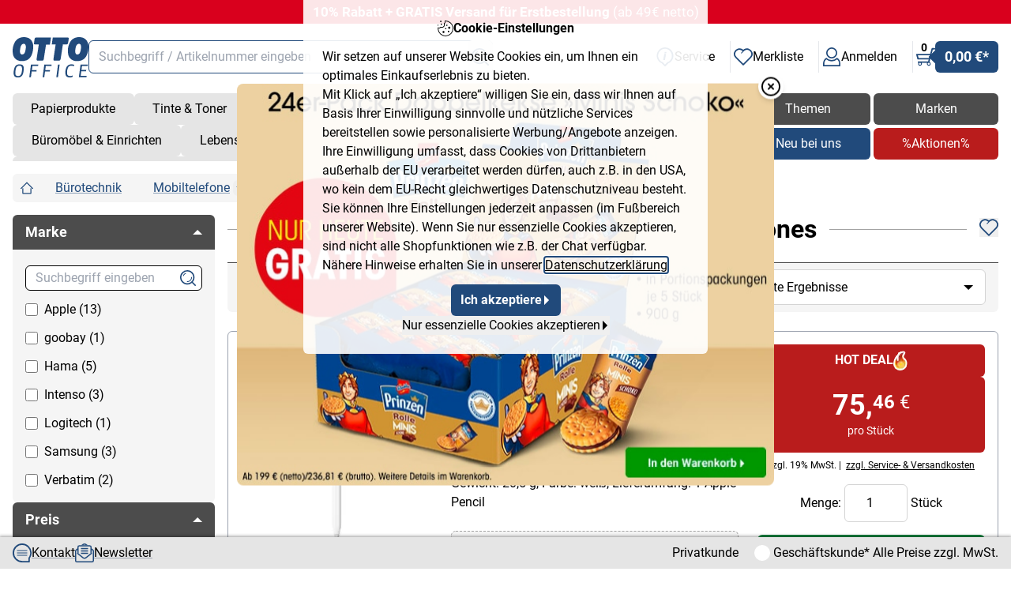

--- FILE ---
content_type: text/html
request_url: https://www.otto-office.com/de/Mobiltelefone/Zubehoer-fuer-Handys-und-Smartphones/208309/s
body_size: 97045
content:
<!DOCTYPE html>
<html xml:lang="de" lang="de">
	<head>

					
		
										<meta http-equiv="content-type" content="text/html; charset=iso-8859-1" />

								<meta http-equiv="expires" content="0" />

								<meta http-equiv="pragma" content="no-cache" />

								<meta http-equiv="cache-control" content="no-cache" />

								<meta name="publisher" content="(C) OTTO Office GmbH &amp; Co KG" />

								<meta name="copyright" content="(C) OTTO Office GmbH &amp; Co KG" />

								<meta name="description" content="Zubehör für Handys &amp; Smartphones, Bei OTTO Office Bürobedarf günstig kaufen. 24h-Lieferservice" lang="de" />

								<meta name="viewport" content="width=device-width, initial-scale=1" />

								<meta name="robots" content="index,follow" />

			
							<link rel="shortcut icon" href="/oode/b2b/deu/images/favicon.ico" />
			
							<link rel="alternate" type="application/rss+xml" title="OTTO Office-Angebote" href="https://www.otto-office.com/de/rss.obtshop"/>
			
							<link rel="search" href="/oode/b2n/deu/tool/search/otto-office.xml" type="application/opensearchdescription+xml" title="OTTO Office - Deutschland"/>
			
							<link rel="canonical" href="https://www.otto-office.com/de/Mobiltelefone/Zubehoer-fuer-Handys-und-Smartphones/208309/s" />
			
			
							<link rel="alternate" hreflang="nl-BE" href="https://www.otto-office.com/bn/Mobiele-telefoons/Accessoires-voor-GSMs-und-smartphones/208309/s" />
							<link rel="alternate" hreflang="fr-BE" href="https://www.otto-office.com/bf/Telephones-portables/Accessoires-pour-telephones-portables-und-smartphone/208309/s" />
							<link rel="alternate" hreflang="de-DE" href="https://www.otto-office.com/de/Mobiltelefone/Zubehoer-fuer-Handys-und-Smartphones/208309/s" />
					


		<title>Zubehör für Handys & Smartphones - Bei OTTO Office günstig kaufen.</title>

				

				<meta name="format-detection" content="telephone=no">

							<link href="https://www.otto-office.com/rnb/build/css/tailwind.compiled.css?rev=11405" rel="stylesheet">
				<link rel='stylesheet' href='https://www.otto-office.com/de/cssfiles.comp?f=JQUERY_UI&use_responsive=true&rev=11405'/>


		
		<script src="https://www.otto-office.com/rnb/js/sticky_header.js?rev=11405"></script>
		<script src="https://www.otto-office.com/rnb/js/keyboard_navigator.js?rev=11405"></script>

		
		<script src="https://www.otto-office.com/rnb/js/splide/splide.min.js?rev=11405"></script>
		<link rel="stylesheet" href="https://www.otto-office.com/rnb/css/splide/splide-core.min.css?rev=11405">
		<script>
			Splide.defaults = {
				keyboard: true,
				mediaQuery: 'min', 	// Breakpoints nutzen standardmaeÃŸig max-width. Wir wollen min-width
                i18n: {
                    prev: "Vorherige Folie",
                    next: "Nächste Folie",
					first: "Gehe zur ersten Folie",
					last: "Gehe zur letzten Folie",
					slideX: "Gehe zu Folie %s",
					pageX: "Gehe zu Seite %s",
					play: "Starte automatische Wiedergabe",
					pause: "Pausiere automatische Wiedergabe",
					carousel: "Karussell",
					select: "Wähle eine Folie aus",
					slide: "Folie",
					slideLabel: "%s von %s",
                },
			}
		</script>

                
            <!-- Start Speedkit //-->
            <script src='https://ottooffice.app.baqend.com/v1/speedkit/install.js' async crossorigin='anonymous'></script>
            <!-- Ende Speedkit //-->
        

				


			<!-- Start SBE Basic Code //-->
			<script>
				var oosbe = (screen.width == 1360 && screen.height == 1020) ? 0 : 1;
			</script>
			<!-- Ende SBE Basic Code //-->
			


                <!-- Start of Google Consent Mode -->
                <script>
                    window.dataLayer = window.dataLayer || [];
                    function gtag() { dataLayer.push(arguments ); }                 
                    gtag('consent', 'default', { 'ad_storage': 'denied', 'ad_user_data': 'denied', 'ad_personalization': 'denied', 'analytics_storage': 'denied' });
                </script>
            <!-- End of Google Consent Mode -->

	</head>

	<body>

				<div class="machmichweg-wrapper machmichweganimate
	fixed top-0 left-0 right-0 flex justify-center z-[405] w-full"
	 id="top-notification_accept-machmichweg-guidelines">
	<div class="bg-white bg-opacity-90 border-1 border-black rounded-b-md
				transform -translate-y-full transition-transform duration-700 ease-out
				w-[90vw] max-w-lg max-h-[90vh] overflow-y-auto p-6"
		 id="top-notification_accept-guidelines"
		 role="dialog"
		 aria-modal="true"
		 aria-expanded="true"
		>
		<div class="machmichweg-header text-center
			font-bold w-full pb-3 flex items-center gap-3 justify-center
			">
            
<svg xmlns="http://www.w3.org/2000/svg" data-name="Ebene 1" viewBox="0 0 283.46 282.01" role="img" aria-hidden="true" class="size-5">
  <path d="M48.7,113.91a6.68,6.68,0,0,1,7.63-2.77c12.39,4,23.69,4.18,33,1.27A35.34,35.34,0,0,0,113,88.93c3.12-9.64,3-21.62-1.19-35.2h0a6.61,6.61,0,0,1,4-8.19A20.4,20.4,0,0,0,128.35,32.8c2.26-6.46,2.08-14.6-.62-23.39a6.3,6.3,0,0,1-.53-2.58A6.66,6.66,0,0,1,133.87.16h0A143.28,143.28,0,0,1,236,36.61c27.13,24.18,45.15,58.48,47.22,97.09a5.06,5.06,0,0,1,.07.88h0A140.73,140.73,0,0,1,150.38,281.8a4.87,4.87,0,0,1-.87.07h0v0A140.76,140.76,0,0,1,2.28,148.93a6.27,6.27,0,0,1-.07-.88h0c-.16-3.32-.18-6.66-.11-10s.25-6.6.55-9.83a6.83,6.83,0,0,1,1-3.39,6.64,6.64,0,0,1,9.16-2.19c7.8,4.77,14.42,6.16,20.07,4.63s11-6.18,15.83-13.33Zm98,19.56A11.56,11.56,0,1,1,135.16,145a11.57,11.57,0,0,1,11.55-11.56Zm50.11,47.59a14.1,14.1,0,1,1-14.1,14.1,14.08,14.08,0,0,1,14.1-14.1ZM166.46,73.24a11,11,0,1,1-11.05,11.05,11.05,11.05,0,0,1,11.05-11.05ZM8.26,74.74A8.26,8.26,0,1,1,0,83a8.26,8.26,0,0,1,8.26-8.26ZM67.5,52.85A12.44,12.44,0,1,1,55.06,65.28,12.44,12.44,0,0,1,67.5,52.85ZM57.88,1.36A13.34,13.34,0,1,1,44.54,14.69,13.33,13.33,0,0,1,57.88,1.36ZM106.46,186a18.53,18.53,0,1,1-18.52,18.52A18.51,18.51,0,0,1,106.46,186Zm103.39-78.09a20.05,20.05,0,1,1-20,20,20.07,20.07,0,0,1,20-20ZM36.33,140.12c-6.53,1.77-13.49,1.38-20.92-1.41-.07,2.93,0,5.93.14,9h0l0,.3h0v.11a127.37,127.37,0,0,0,133.64,120.4h0l.3,0h.11A127.35,127.35,0,0,0,270,134.88h0l0-.3h0v-.11c-1.89-34.93-18.22-66-42.84-87.92a130.35,130.35,0,0,0-84.82-33.26,47.28,47.28,0,0,1-1.41,23.87,33.08,33.08,0,0,1-14.81,18.18c3.49,14.12,3.07,26.9-.41,37.65a49.71,49.71,0,0,1-12.27,20.18,49,49,0,0,1-20.1,12c-10.61,3.3-23,3.56-36.35,0-6,7.7-12.83,12.85-20.65,15Zm-20.81,7.61ZM149.18,268.56Z"/>
</svg>
			<span role="heading">Cookie-Einstellungen</span>
		</div>
		<div class="machmichweg-copy pb-3">Wir setzen auf unserer Website Cookies ein, um Ihnen ein optimales Einkaufserlebnis zu bieten.<br> Mit Klick auf „Ich akzeptiere“ willigen Sie ein, dass wir Ihnen auf Basis Ihrer Einwilligung sinnvolle und nützliche Services bereitstellen sowie personalisierte Werbung/Angebote anzeigen. Ihre Einwilligung umfasst, dass Cookies von Drittanbietern außerhalb der EU verarbeitet werden dürfen, auch z.B. in den USA, wo kein dem EU-Recht gleichwertiges Datenschutzniveau besteht. Sie können Ihre Einstellungen jederzeit anpassen (im Fußbereich unserer Website). Wenn Sie nur essenzielle Cookies akzeptieren, sind nicht alle Shopfunktionen wie z.B. der Chat verfügbar. Nähere Hinweise erhalten Sie in unserer <a href="https://www.otto-office.com/de/Datenschutzhinweise/service-datenschutz/c" title="Datenschutzerklärung" target="_blank">Datenschutzerklärung</a>.</div>
		<div class="machmichweg-footer w-full flex flex-col items-center gap-3">
			<button class="group oo-button-primary w-fit ooBtn-machmichweg close-accept"
				type="submit"
				data-link="https://www.otto-office.com/de/app/specials/obtcg/trigger"
				data-notracking="0"
				data-wkid="BOTBODE8ec599b0794dc1caf3441793a1aa3218"
				aria-label="Ich akzeptiere"
			>
                Ich akzeptiere
                
<svg xmlns="http://www.w3.org/2000/svg" data-name="Ebene 1" viewBox="0 0 141.6 283.2" role="img" aria-hidden="true" class="size-3 fill-white fill-current transition-transform group-hover:translate-x-1.5 group-focus-visible:translate-x-1.5">
  <polygon points="0 283.2 0 0 141.6 141.6 0 283.2"/>
</svg>
			</button>
			<button type="button"
					aria-label="Nur essenzielle Cookies akzeptieren"
					class="close-panel inline-flex items-center gap-1 cursor-pointer"
					data-link="https://www.otto-office.com/de/app/specials/obtcg/trigger"
					data-notracking="1"
					data-wkid="BOTBODE8ec599b0794dc1caf3441793a1aa3218"
			>
				Nur essenzielle Cookies akzeptieren
                
<svg xmlns="http://www.w3.org/2000/svg" data-name="Ebene 1" viewBox="0 0 141.6 283.2" role="img" aria-hidden="true" class="size-3">
  <polygon points="0 283.2 0 0 141.6 141.6 0 283.2"/>
</svg>
			</button>
		</div>
	</div>
</div>
<div class="ooB-black-overlay-machmichweg fixed inset-0 bg-black bg-opacity-50 z-[400]"></div>
		
						
	
	
	<script>
		function overlaybanner(plid){
			$("#"+plid+",#overlay_bg").remove();
		}
	</script>

<style>
	#oo-overlay-content img {
		width: 100%;
		border-radius: 0.5rem;
        padding-bottom: 0px;
	}
</style>
<div id="overlay_bg"
	 class="overlay_bgcss fixed inset-0 bg-black bg-opacity-50 z-[100]"
	 onclick="overlaybanner('overlay_general');"
	 data-overlay_id="overlay_general"
></div>
<div id="overlay_general" class="overlay_box fixed top-1/2 left-1/2 -translate-x-1/2 -translate-y-1/2 z-[105] block w-fit p-6"
	aria-modal="true"
	aria-labelledby="overlay-title-overlay_general"
	>
	<div id="overlay-title-overlay_general" class="sr-only">Overlay</div>
	<button id="oo-overlay-close"
			type="button"
			class="absolute group -right-0 -top-0 p-1 m-3 bg-white rounded-full shadow-md
					hover:bg-secondary-2"
			onclick="overlaybanner('overlay_general');"
			aria-label="Overlay Schließen">
		
<svg xmlns="http://www.w3.org/2000/svg" data-name="Ebene 1" viewBox="0 0 282.1 282.3" role="img" aria-hidden="false" class="size-6" aria-labelledby="title-icons-close-DwPEtCS3AmUL" aria-describedby="desc-icons-close-DwPEtCS3AmUL">
  <path d="M141,0a140.74,140.74,0,0,1,99.7,41.4h.1a141,141,0,0,1,0,199.4h0l-.1.2h0a141,141,0,0,1-199.4,0v-.2h0a141,141,0,0,1,0-199.4h0l.1-.1A140.25,140.25,0,0,1,141,0Zm84.4,56.6a119.5,119.5,0,0,0-168.8,0h-.1a119.62,119.62,0,0,0,0,168.9h.1a119.5,119.5,0,0,0,168.8,0h.1a119.5,119.5,0,0,0-.1-168.9Z"/>
  <path d="M169.3,97.4a10.89,10.89,0,1,1,15.4,15.4l-28.3,28.3,28.3,28.2a11,11,0,0,1,0,15.4,10.8,10.8,0,0,1-15.4,0L141,156.3l-28.3,28.3a10.69,10.69,0,0,1-15.3,0,11,11,0,0,1,0-15.4L125.6,141,97.4,112.7a11,11,0,0,1,0-15.4,10.86,10.86,0,0,1,15.3,0L141,125.6l28.3-28.2Z"/>
<title id="title-icons-close-DwPEtCS3AmUL">Overlay Schlie&#xDF;en</title><desc id="desc-icons-close-DwPEtCS3AmUL">Overlay Schlie&#xDF;en</desc><text id="text-icons-close-DwPEtCS3AmUL" class="hidden">Overlay Schlie&#xDF;en</text></svg>
		<span class="max-lg:oo-tooltip-left lg:oo-tooltip" role="tooltip">Schließen</span>
		<span class="sr-only">Overlay Schließen</span>
	</button>
	<div class="w-[min(680px,88vw)]" id="oo-overlay-content">
																						<a href='https://www.otto-office.com/de/prcode.obtshop?multicode=AK26998&onokgoto=wkcard&prcodeaction=insertmulticode&onerrorgoto=wkcard&&wkid=BOTBODE8ec599b0794dc1caf3441793a1aa3218&plid=overlay_general&ctag='
																					data-gaevent="click_promo"
						data-gaevent_category="Banner/Overlay"
						data-gaevent_action="overlay_general"
						data-gaevent_label="ak26998_over"
						data-gaevent_value=""
						data-gaevent_callback="1"
													data-gaevent_promo_id="ak26998_over"
							data-gaevent_promo_name="ak26998_over"
							data-gaevent_promo_creative="Banner/Overlay"
							data-gaevent_promo_position="overlay_general"
																			><img src='https://cdn-images.otto-office.com/oode/b2n/deu/mediadata/cms/de_banner/ak26998_over/Prinzen_Overlay.jpg?1768998141' alt='banner ak26998_over'  class='w-full rounded-md' about='cms-plid-images' loading='lazy'></a>
						</div>
</div>

				
			
		<div id="permaWK_data" class="hidden"
		data-prefixurl="https://www.otto-office.com/de"
		data-wkid="BOTBODE8ec599b0794dc1caf3441793a1aa3218"
		data-tax="netto"
		data-service_min_order_height=""					data-service_price_freight_limit="50"				data-service_price_cookie_limit="115"				data-service_price_cookie_limit_code="195.00"			data-wkhead_price_prnummer_limit=""					data-wkhead_price_gutschein_limit=""				data-have_aktionscode="0"				data-wkhead_content_sum_netto=""					data-b_upselling_active=1				data-wkhead_content_sum_netto_discountable="0"					data-wkhead_content_sum_netto_fright_display="0"				data-wkhead_content_sum_netto_cookieborder="0"					data-wkhead_prnr_price_freight=""					data-wkhead_prnr_price_handling=""				data-wkhead_promo_price_freight=""				data-wkhead_promo_price_handling=""			></div>

		<script type="text/javascript">
//		// DIV permanenter Warenkorb
// 		var permaWK = document.getElementById("permaWK");
// 		// bei welcher Breite wird "position" zwischen fixed und absolute umgeschaltet?
// 		var iPermaWK_toggle_fixed_width = 1505;
// 		// bei welcher Breite wird die Marketing-Spalte ein- / ausgeblendet?
// 		var iPermaWK_hide_flyside_width = 1695;
		// zusï¿½tzliche Parameter abfragen:
		// - FUS-Mindestbestellwert (sofern vorhanden), Frachtfreiheit-Mindestbestellwert, Kekse-Mindestbestellwert, PR-Nummer-Mindestbestellwert, Gutschein-Mindestbestellwert, Netto-Wert des Warenkorbes
		var permaWK_constants = document.querySelector('div#permaWK_data');
		// gibt es am oberen Rand einen Newsticker und wie hoch ist er? (=> plid="topper" plid_parameter="above")
//		var permaWK_newscontainerabove_handle = document.getElementById("newscontainerabove");
// 		var newscontainerabove_height = 0;
// 		if( permaWK_newscontainerabove_handle && permaWK ) {
// 			newscontainerabove_height = permaWK_newscontainerabove_handle.clientHeight;
// 			permaWK.style.top = -40-newscontainerabove_height+"px";
// 		}
	</script>

	<nav id="keyboard-navigator"
     class="oo-focus-primary-1 max-md:hidden fixed top-4 left-4 h-fit w-full max-w-md z-50 flex flex-col gap-0.5 bg-white shadow-lg rounded-lg size-full border border-secondary-2 p-4 opacity-0 pointer-events-none transition-opacity focus:outline-[3px] focus:outline-offset-0 focus-within:opacity-100 focus-within:pointer-events-auto"
     tabindex="0" aria-labelledby="keyboard-navigator-heading" role="navigation">
    <h2 id="keyboard-navigator-heading" class="!text-base !my-0">
                Springe zu
    </h2>

    <ul class="flex flex-col gap-1.5 !list-none !pl-0" role="list" aria-labelledby="keyboard-navigator-heading">
        <li role="listitem">
            <button type="button" id="navigator-main-content" class="group oo-navigator-link" tabindex="-1" data-behaviour="navigate" data-prev-step="navigator-navigator" data-next-step="navigator-search">
                <span class="underline group-hover:no-underline group-focus:no-underline">
                                        Hauptinhalt (Navigation überspringen)
                </span>
            </button>
        </li>
    </ul>

    <h2 id="keyboard-shortcuts-heading" class="!text-base !mb-0 !mt-4">
                Tastenkombinationen
    </h2>

    <ul class="flex flex-col gap-1.5 !list-none !pl-0" role="list" aria-labelledby="keyboard-shortcuts-heading">
        <li role="listitem">
            <button type="button" id="navigator-search" class="group oo-navigator-link" tabindex="-1"
                    data-behaviour="navigate" data-prev-step="navigator-main-content" data-next-step="navigator-wk"
                    aria-label="Suche: Alt /"
            >
                <span class="underline group-hover:no-underline group-focus:no-underline">
                                        Suche
                </span>

                <span class="oo-navigator-shortcut">
                    <span class="px-2 py-0.5 rounded-md bg-secondary-1">alt</span>
                    <span>+</span>
                    <span class="px-2 py-0.5 rounded-md bg-secondary-1">/</span>
                </span>
            </button>
        </li>
        <li role="listitem">
            <button type="button" id="navigator-wk" class="group oo-navigator-link" tabindex="-1"
                    data-behaviour="navigate" data-prev-step="navigator-search" data-next-step="navigator-service"
                    aria-label="Warenkorb: Umschalttaste Alt C"
            >
                <span class="underline group-hover:no-underline group-focus:no-underline">
                                        Warenkorb
                </span>

                <span class="oo-navigator-shortcut oo-navigator-shortcut">
                    <span class="px-2 py-0.5 rounded-md bg-secondary-1">shift</span>
                    <span>+</span>
                    <span class="px-2 py-0.5 rounded-md bg-secondary-1">alt</span>
                    <span>+</span>
                    <span class="px-2 py-0.5 rounded-md bg-secondary-1">C</span>
                </span>
            </button>
        </li>
        <li role="listitem">
            <button type="button" id="navigator-service" class="group oo-navigator-link" tabindex="-1"
                    data-behaviour="navigate" data-prev-step="navigator-wk" data-next-step="navigator-account"
                    aria-label="Service: Umschalttaste Alt S"
            >
                <span class="underline group-hover:no-underline group-focus:no-underline">
                                        Service
                </span>

                <span class="oo-navigator-shortcut">
                    <span class="px-2 py-0.5 rounded-md bg-secondary-1">shift</span>
                    <span>+</span>
                    <span class="px-2 py-0.5 rounded-md bg-secondary-1">alt</span>
                    <span>+</span>
                    <span class="px-2 py-0.5 rounded-md bg-secondary-1">S</span>
                </span>
            </button>
        </li>
        <li role="listitem">
            <button type="button" id="navigator-account" class="group oo-navigator-link" tabindex="-1"
                    data-behaviour="navigate" data-prev-step="navigator-service" data-next-step="navigator-navigator"
                    aria-label="Kundenkonto: Umschalttaste Alt K"
            >
                <span class="underline group-hover:no-underline group-focus:no-underline">
                                        Kundenkonto
                </span>

                <span class="oo-navigator-shortcut">
                    <span class="px-2 py-0.5 rounded-md bg-secondary-1">shift</span>
                    <span>+</span>
                    <span class="px-2 py-0.5 rounded-md bg-secondary-1">alt</span>
                    <span>+</span>
                    <span class="px-2 py-0.5 rounded-md bg-secondary-1">K</span>
                </span>
            </button>
        </li>
        <li role="listitem">
            <button type="button" id="navigator-navigator" class="group oo-navigator-link" tabindex="-1"
                    data-behaviour="navigate" data-prev-step="navigator-account" data-next-step="navigator-main-content"
                    aria-label="Kurzbefehle öffnen/schließen: Umschalttaste Alt Z"
            >
                <span class="underline group-hover:no-underline group-focus:no-underline">
                                        Kurzbefehle öffnen/schließen
                </span>

                <span class="oo-navigator-shortcut">
                    <span class="px-2 py-0.5 rounded-md bg-secondary-1">shift</span>
                    <span>+</span>
                    <span class="px-2 py-0.5 rounded-md bg-secondary-1">alt</span>
                    <span>+</span>
                    <span class="px-2 py-0.5 rounded-md bg-secondary-1">Z</span>
                </span>
            </button>
        </li>
    </ul>

    <div class="flex gap-2 bg-secondary-1 mt-4 p-3 rounded-md text-sm">
        
<svg xmlns="http://www.w3.org/2000/svg" data-name="Ebene 1" viewBox="0 0 282.98 322.32" role="img" aria-hidden="true" class="size-6 mt-1 shrink-0 fill-primary-1">
  <path d="M140,0c39.6,0,73.2,16.1,101.1,41,48.3,48.3,55.7,124.5,17.6,180.2-16.1,23.4-38.1,39.6-63,51.3l-45.4,45.4c-5.9,5.9-11.7,5.9-17.6,0h0l-45.4-45.4a142.26,142.26,0,0,1-63-51.3C-13.79,165.6-6.49,89.4,41.91,41,65.31,16.1,100.51,0,140,0Zm82.1,58.6c-22-22-49.8-35.2-82-35.2S78.51,38.1,58,58.6C18.41,98.2,12.61,161.2,44.81,208,58,227.1,77,243.2,99,250.5c1.5,0,4.4,1.5,5.9,2.9l35.2,39.6,38.1-39.6h0c1.5-1.5,2.9-2.9,4.4-2.9,23.4-7.3,41-23.4,54.2-42.5,32.1-46.8,24.8-109.8-14.7-149.4Z"/>
  <path d="M140,215.4h-30.8l19-104H159ZM162,99.6h-30.8l4.4-23.4h30.8Z"/>
</svg>
                Verwenden Sie die Aufwärts- oder Abwärtspfeile ihrer Tastatur, um zu navigieren.
    </div>
</nav>
		






			
						
			<style>
				.vticker-wrapper > * {
					top: 100%;
				}
			</style>
		
	
		<div 							id="newscontainercontent"
										class="vticker-wrapper with-bottom-margin"
				style="background-color: #d9001d;color:;"
		onmouseover="this.style.backgroundColor='#00912c'"
		onmouseleave="this.style.backgroundColor='#d9001d'"
	>
		<ul>
						
							<li style="animation-delay: 0">
																									<a style="text-decoration: none;" href="https://www.otto-office.com/de/prcode.obtshop?multicode=ake7249&onokgoto=wkcard&prcodeaction=insertmulticode&onerrorgoto=wkcard&&wkid=BOTBODE8ec599b0794dc1caf3441793a1aa3218"
																							data-gaevent="click_promo"
								data-gaevent_category="de_homepage"
								data-gaevent_action="topper_content"
								data-gaevent_label="topper_nkaktion-ake7249_b2b-rnb"
								data-gaevent_value=""
								data-gaevent_callback="1"
																	data-gaevent_promo_id="topper_nkaktion-ake7249_b2b-rnb"
									data-gaevent_promo_name="topper_nkaktion-ake7249_b2b-rnb"
									data-gaevent_promo_creative="de_homepage"
									data-gaevent_promo_position="topper_content"
																				>
					
											<span style="color:#ffffff">

																		
													<b>10% Rabatt + GRATIS Versand für Erstbestellung</b> (ab 49€ netto)
						
							</span>
																				</a>
															</li>
									</ul>
	</div>


	<!-- SNIPPET START -->
	<div class="flex">
		<div class="grow min-w-0">
			<!-- optional class: sticking -->
			<header id="header" class="group/header sticky top-0 z-40 bg-white [&.sticking]:shadow-md h-auto [.sticking]:h:[4.8rem]">
				<div class="oo-max-content flex flex-col gap-1 pb-1">
					<div class="flex items-center gap-4 md:gap-6 p-4 pb-3">
																			
						<a href="https://www.otto-office.com/de">
							<img alt="OTTO Office Logo" class="w-24 group-[&.sticking]/header:w-20 transition-[width]" src="https://www.otto-office.com/rnb/images/svg/icons/oo-logo.svg">
						</a>

						
																									<button type="button" class="navigation-assortment oo-nav-item py-0.5 sm:py-0 hidden group-[&.sticking]/header:grid transition-[grid] place-items-center rounded-md w-11 print:!hidden" aria-label="Menu Button">
								
<svg xmlns="http://www.w3.org/2000/svg" data-name="Ebene 1" viewBox="0 0 229.13 229.13" role="img" aria-hidden="true" class="size-4 fill-primary-1" style="isolation:isolate">
  <path d="M0,187.89H137.48v41.24H0ZM0,93.94H229.13v41.25H0ZM0,0H229.13V41.24H0Z"/>
</svg>
							</button>
						
						<form id="search-word" role="search" method="get" action="https://www.otto-office.com/de/app/search/index" name="search_word_inc" class="search-word  relative hidden group-[&.sticking]/header:md:flex xl:flex grow max-w-lg ">
    <input type="hidden" name="wkid" value="BOTBODE8ec599b0794dc1caf3441793a1aa3218">
    <input type="hidden" name="plid" value="nav-search">
        
<svg xmlns="http://www.w3.org/2000/svg" data-name="Ebene 1" viewBox="0 0 282.1 282.3" role="img" aria-hidden="false" class="hidden size-5 cursor-pointer fill-primary-1 search-clear-icon absolute top-[0.625rem] right-[2.8rem] z-10" aria-labelledby="title-icons-close-ZewGkpsjvv0C">
  <path d="M141,0a140.74,140.74,0,0,1,99.7,41.4h.1a141,141,0,0,1,0,199.4h0l-.1.2h0a141,141,0,0,1-199.4,0v-.2h0a141,141,0,0,1,0-199.4h0l.1-.1A140.25,140.25,0,0,1,141,0Zm84.4,56.6a119.5,119.5,0,0,0-168.8,0h-.1a119.62,119.62,0,0,0,0,168.9h.1a119.5,119.5,0,0,0,168.8,0h.1a119.5,119.5,0,0,0-.1-168.9Z"/>
  <path d="M169.3,97.4a10.89,10.89,0,1,1,15.4,15.4l-28.3,28.3,28.3,28.2a11,11,0,0,1,0,15.4,10.8,10.8,0,0,1-15.4,0L141,156.3l-28.3,28.3a10.69,10.69,0,0,1-15.3,0,11,11,0,0,1,0-15.4L125.6,141,97.4,112.7a11,11,0,0,1,0-15.4,10.86,10.86,0,0,1,15.3,0L141,125.6l28.3-28.2Z"/>
<title id="title-icons-close-ZewGkpsjvv0C">Sucheingabe l&#xF6;schen</title></svg>

    <label for="search" class="sr-only">Suche</label>
    <input type="text" role="combobox" id="search" name="query[query]" placeholder="Suchbegriff / Artikelnummer eingeben" value="" autocomplete="off" accesskey="s" aria-haspopup="listbox" aria-autocomplete="list" aria-expanded="false" aria-controls="suggestBox" aria-activedescendant="" data-mf="true" class="oo-input-search query">

    <div id="suggestLayer" class="suggestLayer"></div>

    <button type="submit" class="shrink-0 w-8 p-1 rounded-r-md rounded-l-md border border-primary-1 border-transparent focus-visible:outline focus-visible:outline-4 focus-visible:outline-primary-1/30" aria-label="Search Button">
        
<svg xmlns="http://www.w3.org/2000/svg" data-name="Ebene 1" viewBox="0 0 284.83 284.64" role="img" aria-hidden="true" class="fill-primary-1 w-full">
  <path d="M65.6,102.7a7.13,7.13,0,0,1-9.3,3.8,7.25,7.25,0,0,1-3.8-9.4A83.76,83.76,0,0,1,60.2,83h0A88.55,88.55,0,0,1,70.5,70.4h0A81.87,81.87,0,0,1,83,60.2a77.53,77.53,0,0,1,14.2-7.7,7.28,7.28,0,0,1,9.4,3.8,7.13,7.13,0,0,1-3.8,9.3A71.14,71.14,0,0,0,91,72a70.22,70.22,0,0,0-10.4,8.5h0A73.16,73.16,0,0,0,72,90.9h0a71.14,71.14,0,0,0-6.4,11.8ZM229.8,213l51.5,51.4a11.65,11.65,0,0,1,0,16.7,11.86,11.86,0,0,1-16.8.1l-51.6-51.5A129.14,129.14,0,0,1,80.2,249.8h0A130.24,130.24,0,0,1,38,221.6v.1A131.21,131.21,0,0,1,9.8,179.4l-.2-.6a128.9,128.9,0,0,1-9.6-49A130.69,130.69,0,0,1,9.8,80.1,133.08,133.08,0,0,1,38,38,129.53,129.53,0,0,1,129.9,0a131.07,131.07,0,0,1,49.7,9.8h0A130.24,130.24,0,0,1,221.8,38l.6.6A131.44,131.44,0,0,1,250,80.2l.3.7a129.16,129.16,0,0,1-.2,98.7A135.66,135.66,0,0,1,229.8,213ZM170.5,31.8a106.48,106.48,0,0,0-115.6,23,106.54,106.54,0,0,0-23.4,115l.3.5a106.71,106.71,0,0,0,23.1,34.5h0a103.43,103.43,0,0,0,34.4,23v.1a106.41,106.41,0,0,0,81.2-.1A106.1,106.1,0,0,0,204.8,205l.2-.2h0a107.24,107.24,0,0,0,23.1-34.5,105.47,105.47,0,0,0,8-40.4,106.89,106.89,0,0,0-7.8-40.1l-.2-.5a106.82,106.82,0,0,0-22.5-33.9l-.6-.6a108.62,108.62,0,0,0-34.5-23Zm29.2,98.1a7.2,7.2,0,1,1,14.4,0,83.69,83.69,0,0,1-6.5,32.1l-.1.3a84.67,84.67,0,0,1-45.4,45.2,85.6,85.6,0,0,1-32.2,6.4,7.2,7.2,0,0,1,0-14.4,69.92,69.92,0,0,0,64.3-42.6l.1-.3a68.13,68.13,0,0,0,5.4-26.7Z"/>
</svg>
    </button>
</form>

						<div class="flex h-fit gap-2 xs:gap-4 ml-auto items-center">
																					<div class="group/popover headerflyout_box hidden xl:flex group-[&:not(.sticking)]/header:flex group-[&.sticking]/header:xs:flex">
								<a class="headerflyout_headline" href="https://www.otto-office.com/de/So-geht-Service!/service-homepage/c" title="">
									
<svg xmlns="http://www.w3.org/2000/svg" data-name="Ebene 1" viewBox="0 0 282.98 322.32" role="img" aria-hidden="true" class="size-6 fill-primary-1">
  <path d="M140,0c39.6,0,73.2,16.1,101.1,41,48.3,48.3,55.7,124.5,17.6,180.2-16.1,23.4-38.1,39.6-63,51.3l-45.4,45.4c-5.9,5.9-11.7,5.9-17.6,0h0l-45.4-45.4a142.26,142.26,0,0,1-63-51.3C-13.79,165.6-6.49,89.4,41.91,41,65.31,16.1,100.51,0,140,0Zm82.1,58.6c-22-22-49.8-35.2-82-35.2S78.51,38.1,58,58.6C18.41,98.2,12.61,161.2,44.81,208,58,227.1,77,243.2,99,250.5c1.5,0,4.4,1.5,5.9,2.9l35.2,39.6,38.1-39.6h0c1.5-1.5,2.9-2.9,4.4-2.9,23.4-7.3,41-23.4,54.2-42.5,32.1-46.8,24.8-109.8-14.7-149.4Z"/>
  <path d="M140,215.4h-30.8l19-104H159ZM162,99.6h-30.8l4.4-23.4h30.8Z"/>
</svg>
									<span class="max-sm:hidden max-xl:group-[&.sticking]/header:hidden">Service</span>
								</a>
								<div class="headerflyout_flyoutbox w-64">
									<span class="headerflyout_flyoutbox_arrow"></span>
									<div class="headerflyout_flyoutbox_content">
																				<ul role="menubar">
	<li role="menuitem" class="list-none font-bold pt-3 pb-1"><a href="https://www.otto-office.com/de/So-geht-Service!/service-homepage/c" class="no-underline">Service</a></li>
    		<li role="menuitem"><a href="https://www.otto-office.com/de/HilfeFAQ/hilfe-homepage/c">Hilfe/FAQ</a></li>
		<li role="menuitem"><a href="https://www.otto-office.com/de/Beratung/beratung-home/c">Beratung</a></li>
		<li role="menuitem"><a href="https://www.otto-office.com/de/app/newsletter/newsletterdoi/subscribe?origin=sh_topnavi_service">Newsletter</a></li>
		<li role="menuitem"><a href="https://www.otto-office.com/de/app/service/catalog">Kataloganforderung</a></li>
		<li role="menuitem" class="list-none font-bold pt-3 pb-1">Firma</li>
		<li role="menuitem"><a href="https://www.otto-office.com/de/Ueber-OTTO-Office/oo-about/c">Über OTTO Office</a></li>
		<li role="menuitem"><a href="https://www.otto-office.com/de/app/service/contact">Kontakt</a></li>
		<li role="menuitem"><a href="https://karriere.otto-office.com/" target="_blank">Karriere</a></li>
		<li role="menuitem"><a href="https://blog.otto-office.com/" target="_blank">Blog</a></li>
		<li role="menuitem" class="list-none font-bold pt-3 pb-1">Rechtliches</li>
		<li role="menuitem"><a href="https://www.otto-office.com/de/app/legal/agb">AGB</a></li>
		<li role="menuitem"><a href="https://www.otto-office.com/de/Datenschutzhinweise/service-datenschutz/c">Datenschutz</a></li>
		<li role="menuitem"><a href="https://www.otto-office.com/de/Entsorgung-und-Umwelt/entsorgungshinweise/c">Entsorgung und Umwelt</a></li>
		<li role="menuitem"><a href="https://www.otto-office.com/de/Barrierefreiheit/service-accessibility/c">Barrierefreiheit</a></li>
		<li role="menuitem"><a href="https://www.otto-office.com/de/Impressum/service-impressum/c">Impressum</a></li>
    	<li role="menuitem" class="list-none font-bold mt-3 p-0">
		<a href="https://www.otto-office.com/de/bestellschein.obtshop?wkid=BOTBODE8ec599b0794dc1caf3441793a1aa3218"
		   class="inline-block p-0 m-0 inline-flex items-center justify-center gap-2">
			Bestellschein            
<svg xmlns="http://www.w3.org/2000/svg" data-name="Ebene 1" viewBox="0 0 141.6 283.2" role="img" aria-hidden="false" class="size-3" aria-labelledby="title-icons-dreieck-pfeil-L6NQkDrQ6qAb" aria-describedby="desc-icons-dreieck-pfeil-L6NQkDrQ6qAb">
  <polygon points="0 283.2 0 0 141.6 141.6 0 283.2"/>
<title id="title-icons-dreieck-pfeil-L6NQkDrQ6qAb">Sendungsverfolgung</title><desc id="desc-icons-dreieck-pfeil-L6NQkDrQ6qAb">Sendungsverfolgung</desc><text id="text-icons-dreieck-pfeil-L6NQkDrQ6qAb" class="hidden">Sendungsverfolgung</text></svg>
		</a>
	</li>
</ul>									</div>
								</div>
							</div>
														<div class="group/popover headerflyout_box hidden xl:flex group-[&:not(.sticking)]/header:flex group-[&.sticking]/header:xs:flex" id="headerflyout_favorites">
								<a class="headerflyout_headline" href="https://www.otto-office.com/de/app/favorites/favorites?section=item&wkid=BOTBODE8ec599b0794dc1caf3441793a1aa3218" title="Merkliste">
									
<svg xmlns="http://www.w3.org/2000/svg" data-name="Ebene 1" viewBox="0 0 282.83 253.78" role="img" aria-hidden="true" class="size-6 fill-primary-1">
  <path d="M133.68,250.6,25.88,142.7c-11.4-11.3-19.5-24.7-23.3-39.1a74.73,74.73,0,0,1,1.5-43.8A85.59,85.59,0,0,1,26,25.2,87.79,87.79,0,0,1,61.18,3.9a80.45,80.45,0,0,1,45-1.3,92.13,92.13,0,0,1,35.2,18.6,92,92,0,0,1,35.4-18.5A78.32,78.32,0,0,1,221.68,4a88.84,88.84,0,0,1,57.2,55.9h0a76.32,76.32,0,0,1,1.4,43.8c-3.9,14.5-11.9,27.8-23.2,39.1l-.6.5L149,250.6a10.77,10.77,0,0,1-15.3,0Zm20.5-211.8h0l-34.8,34.8a6.46,6.46,0,0,1-9.1,0,6.58,6.58,0,0,1-.1-9.2l22.1-22.1-.4-.4c-9.3-8.8-19.9-15.2-31.4-18.2a58.16,58.16,0,0,0-33,.9,68.26,68.26,0,0,0-26.6,16.1,66.27,66.27,0,0,0-16.3,26A54.14,54.14,0,0,0,23.48,98c2.8,10.7,9,20.7,17.6,29.3l100.3,100.3,99.8-99.7.5-.5c8.7-8.7,14.8-18.7,17.6-29.3a54.16,54.16,0,0,0-1.1-31.3h.1a64.57,64.57,0,0,0-16.5-25.9,66.85,66.85,0,0,0-26.6-16.1,59.07,59.07,0,0,0-33-1,69,69,0,0,0-28,15Z"/>
</svg>
									<span class="max-sm:hidden max-xl:group-[&.sticking]/header:hidden">Merkliste</span>
								</a>
								<div class="headerflyout_flyoutbox w-72">
									<span class="headerflyout_flyoutbox_arrow"></span>
									<div class="headerflyout_flyoutbox_content">
																				<ul role="menubar" data-mf="false">
	<li role="menuitem" class="list-none font-bold pt-3 pb-1"><a href="https://www.otto-office.com/de/So-geht-Service!/service-homepage/c" class="no-underline">Merkliste</a></li>
    	<li role="menuitem"><a class="whitespace-nowrap" href="https://www.otto-office.com/de/app/favorites/favorites?section=item">Meine Artikellisten (Merkzettel)</a></li>
		<li role="menuitem"><a href="https://www.otto-office.com/de/app/favorites/favorites?section=search">Meine Suchanfragen</a></li>
    	<li role="menuitem"><a href="https://www.otto-office.com/de/app/favorites/favorites?section=assortment">Meine Sortimente</a></li>
    	<li role="menuitem"><a href="https://www.otto-office.com/de/app/favorites/favorites?section=devices">Meine Gerätetypen</a></li>
    	<li role="menuitem"><a href="https://www.otto-office.com/de/app/favorites/favorites?section=bp2">Meine Büropläne</a></li>
        </ul>

									</div>
								</div>
							</div>
														<div class="group/popover headerflyout_box headerflyout_box_end flex">
																	<a class="headerflyout_headline_account" href="https://www.otto-office.com/de/app/account/index?wkid=BOTBODE8ec599b0794dc1caf3441793a1aa3218" title="Anmelden">
										<span class="relative">
											
<svg xmlns="http://www.w3.org/2000/svg" data-name="Ebene 1" viewBox="0 0 283.4 308.5" role="img" aria-hidden="true" class="size-6 fill-primary-1">
  <g id="Ebene_2" data-name="Ebene 2">
    <path d="M53.8,195.4a136.4,136.4,0,0,0,175.8,0c20.9,16,31.8,41.6,31.8,74.5v16.7H21.9V269.9c0-32.9,11-58.5,31.9-74.5m1.4-25.8a7.46,7.46,0,0,0-3.8,1C18.9,189.4,0,223.7,0,269.9v31a7.6,7.6,0,0,0,7.6,7.6H275.8a7.6,7.6,0,0,0,7.6-7.6v-31c0-46.2-18.9-80.5-51.4-99.3a7.46,7.46,0,0,0-3.8-1,7.91,7.91,0,0,0-5.4,2.2,115.1,115.1,0,0,1-81.2,33.7c-31.7,0-60.1-13-81.1-33.7a7.25,7.25,0,0,0-5.3-2.2Z"/>
    <path d="M141.7,22A68.2,68.2,0,1,1,73.5,90.2,68.28,68.28,0,0,1,141.7,22m0-22a90.2,90.2,0,1,0,90.2,90.2A90.22,90.22,0,0,0,141.7,0Z"/>
  </g>
</svg>
										</span>
										<span class="max-sm:hidden max-xl:group-[&.sticking]/header:hidden">Anmelden</span>
									</a>
																<div class="headerflyout_flyoutbox w-72">
									<span class="headerflyout_flyoutbox_arrow"></span>
									<div class="headerflyout_flyoutbox_content">
																				<ul role="menubar">
    	<li role="menuitem" class="list-none flex flex-col items-center mt-3">
        		<a href="https://www.otto-office.com/de/app/account/index?plid=home_login&wkid=BOTBODE8ec599b0794dc1caf3441793a1aa3218"
		   id="button-login"
		   class="oo-button-primary w-fit
				inline-flex items-center justify-between gap-4
				group">
            zum Login
            
<svg xmlns="http://www.w3.org/2000/svg" data-name="Ebene 1" viewBox="0 0 141.6 283.2" role="img" aria-hidden="true" class="size-3 fill-current transition-transform group-hover:translate-x-1.5 group-focus-visible:translate-x-1.5 fill-white">
  <polygon points="0 283.2 0 0 141.6 141.6 0 283.2"/>
</svg>
		</a>
        		<a href="https://www.otto-office.com/de/order/index.obtshop?login_type=CUSTOMER_NEW&wkid=BOTBODE8ec599b0794dc1caf3441793a1aa3218"
		   class="mt-2 text-sm font-medium list-none">
			Als Neukunde anmelden...
		</a>
	</li>
		<li role="menuitem" class="list-none font-bold pt-3 pb-1">Keine Zugangsdaten...?</li> 	<li role="menuitem"><a href="https://www.otto-office.com/de/app/account/pwsend/edit?gr1=2&gr2=0&wkid=BOTBODE8ec599b0794dc1caf3441793a1aa3218">Passwort vergessen</a></li> 	<li role="menuitem"><a href="https://www.otto-office.com/de/kundenkonto/customer_create.obtshop?call=kundenkonto&wkid=BOTBODE8ec599b0794dc1caf3441793a1aa3218">Kunde und noch kein Passwort</a></li> 
<li role="menuitem" class="list-none font-bold pt-3 pb-1">Rund um Ihre Bestellungen</li> <li role="menuitem"><a href="https://www.otto-office.com/de/app/account/index?gr1=9&gr2=0&wkid=BOTBODE8ec599b0794dc1caf3441793a1aa3218">Meine Bestellungen</a></li> <li role="menuitem"><a href="https://www.otto-office.com/de/app/account/statement/main?gr1=1&gr2=0&wkid=BOTBODE8ec599b0794dc1caf3441793a1aa3218">Rechnungen & Zahlungen</a></li> 	<li role="menuitem"><a href="https://www.otto-office.com/de/app/account/retoure?gr1=10&gr2=0&wkid=BOTBODE8ec599b0794dc1caf3441793a1aa3218">Rücksendungen</a></li> 
<li role="menuitem" class="list-none font-bold pt-3 pb-1">Daten ändern</li>     	<li role="menuitem"><a href="https://www.otto-office.com/de/app/account/customer/edit?gr1=2&gr2=0&wkid=BOTBODE8ec599b0794dc1caf3441793a1aa3218">Kundendaten ändern</a></li> 	<li role="menuitem"><a href="https://www.otto-office.com/de/app/account/user/edit?gr1=3&gr2=0&wkid=BOTBODE8ec599b0794dc1caf3441793a1aa3218">Persönliche Daten ändern</a></li> 
<li role="menuitem"><a href="https://www.otto-office.com/de/app/account/security?gr1=13&gr2=0&wkid=BOTBODE8ec599b0794dc1caf3441793a1aa3218#password">Passwort ändern</a></li> <li role="menuitem"><a href="https://www.otto-office.com/de/app/account/addresses/index?gr1=11&gr2=0&wkid=BOTBODE8ec599b0794dc1caf3441793a1aa3218">Lieferadressbuch</a></li> 
	<li role="menuitem" class="list-none font-bold pt-3 pb-1">Teambestellung</li>
	<li role="menuitem"><a href="https://www.otto-office.com/de/app/teamorder/overview/?wkid=BOTBODE8ec599b0794dc1caf3441793a1aa3218&section=overview">Übersicht</a></li> 	<li role="menuitem"><a href="https://www.otto-office.com/de/app/teamorder/edit/?wkid=BOTBODE8ec599b0794dc1caf3441793a1aa3218&section=edit">Neue Teambestellung erstellen</a></li> </ul>									</div>
								</div>
							</div>
							
														<a class="relative flex group-[&:not(.sticking)]/header:2xl:hidden items-center
							 	rounded-md gap-3 pl-3 transition rounded-md max-md:p-3 max-md:hover:bg-secondary-2 max-lg:group-[&.sticking]/header:p-3 max-lg:group-[&.sticking]/header:hover:bg-secondary-2 md:max-lg:group-[&:not(.sticking)]/header:hover:scale-110 lg:hover:scale-110 no-underline"
							   href="https://www.otto-office.com/de/wkcard.obtshop?wkid=BOTBODE8ec599b0794dc1caf3441793a1aa3218" title="Zum Warenkorb">
								<span class="relative flex flex-col items-center" id="warenkorb-badge-fixheader">
									
<svg xmlns="http://www.w3.org/2000/svg" data-name="Ebene 1" viewBox="0 0 283.25 264.3" role="img" aria-hidden="true" class="size-6 fill-primary-1">
  <path d="M11.05,86.6h197.2l20.8-77.8A11,11,0,0,1,239.85,0h32.4a11.05,11.05,0,0,1,0,22.1h-23.9l-50.1,187.2a29.2,29.2,0,0,1,10.1,6.5h0a28.09,28.09,0,0,1,8.3,20.1,28.51,28.51,0,0,1-8.3,20.1l-.4.4a28.5,28.5,0,0,1-39.8-.4,28.09,28.09,0,0,1-8.3-20.1,28.89,28.89,0,0,1,4.3-15.1H80.55a28.89,28.89,0,0,1,4.3,15.1A28.43,28.43,0,0,1,36.35,256h-.1A28.51,28.51,0,0,1,28,235.9a28.17,28.17,0,0,1,4.4-15.2,11,11,0,0,1,1.5-21.9h144.4l7.3-27.4H27.25a11.16,11.16,0,0,1-10.9-9.1l-16-61.9A11,11,0,0,1,8.25,87c1-.2,1.9-.3,2.8-.4Zm177,134.1h0a6.15,6.15,0,0,1-1.4.1h-.3a15.56,15.56,0,0,0-9,4.3,15.24,15.24,0,0,0,21.3,21.8l.3-.2a15.21,15.21,0,0,0,0-21.6h0a15.53,15.53,0,0,0-10.8-4.4Zm-129.8.1h-3.6a15.09,15.09,0,0,0-8.7,4.1l-.3.2a15.62,15.62,0,0,0-4.5,10.8,15.19,15.19,0,0,0,4.5,10.8h0a15.35,15.35,0,0,0,10.8,4.4,15.19,15.19,0,0,0,15.3-15.2,15.19,15.19,0,0,0-4.5-10.8,15.56,15.56,0,0,0-9-4.3Zm144.1-112.1H25.25l10.5,40.6h155.7v-.1l10.9-40.5Z"/>
</svg>
									<span class="absolute -top-2.5 right-3 translate-x-1/4 text-sm font-bold warenkorb-badge">0</span>
								</span>

								
<svg xmlns="http://www.w3.org/2000/svg" data-name="Ebene 1" viewBox="0 0 141.6 283.2" role="img" aria-hidden="true" class="absolute right-1 top-1/2 -translate-y-1/2 size-2 fill-primary-1 hidden group-[&amp;:not(.sticking)]/header:2xl:block group-[&amp;.sticking]/header:max-lg:block max-md:block">
  <polygon points="0 283.2 0 0 141.6 141.6 0 283.2"/>
</svg>

								<span class="hidden lg:block group-[&:not(.sticking)]/header:md:block relative text-center text-lg font-bold z-10 px-3 py-0.5 grow text-white bg-primary-1 rounded-md before:absolute before:size-3 before:left-0 before:top-1/2 before:-translate-x-1/2 before:-translate-y-1/2 before:bg-primary-1 before:rotate-45 before:-z-10 py-1.5">
									<span class="warenkorb-preis-span">0,00 €</span><span>*</span>
								</span>
							</a>

														
															<div id="tpl_goto_order"
									class="group
										relative flex
																				hidden
																				pl-2 border-l border-secondary-2 -ml-2"
									data-class_show="group-[&:not(.sticking)]/header:2xl:hidden"
								>
								<form class="group"
	  action='https://www.otto-office.com/de/wkupdate.obtshop'
	  method='post'
	  id='header-zur-kasse-form'
	  name="warenkorb-header">
	<input type="hidden" name="wkid" value="BOTBODE8ec599b0794dc1caf3441793a1aa3218">
	<input type="hidden" name="frmtoken" value="FRMu5CwvnqjhkWmCwHa">
	<input type="hidden" name="updateartnr" value="">
	<input type="hidden" name="multicode_neu" value="">
	<input type="hidden" name="zurueck_url" value="https://www.otto-office.com/de">
	<input type="hidden" name="do_order_header" value="Bestellen">
	<button type='submit'
			name='do_order_sh'
			id='do_order_sh'
			value='header_order'
			class="flex items-center gap-3 h-fit bg-good-1 hover:bg-good-2 h-fit
				rounded-md py-1 py-2 px-3 transition-colors no-underline
				2xl:w-full justify-center">
		
<svg xmlns="http://www.w3.org/2000/svg" data-name="Ebene 1" viewBox="0 0 282.31 263.86" role="img" aria-hidden="true" class="size-5 sm:size-6 fill-white">
  <path d="M126,212.16a6.49,6.49,0,0,0-6.5,6.5v12.1a6.5,6.5,0,1,0,13,0v-12.1a6.55,6.55,0,0,0-6.5-6.5Zm-36.3,0h0a6.49,6.49,0,0,0-6.5,6.5v12.1a6.5,6.5,0,0,0,13,0v-12.1a6.49,6.49,0,0,0-6.5-6.5Zm41.9-67H89.91a6.49,6.49,0,0,0-6.5,6.5v41.7a6.49,6.49,0,0,0,6.5,6.5h41.7a6.49,6.49,0,0,0,6.5-6.5v-41.7a6.42,6.42,0,0,0-6.5-6.5Zm-6.5,41.7H96.41v-28.7h28.7v28.7Zm-17.3,25.3h0a6.49,6.49,0,0,0-6.5,6.5v12.1a6.5,6.5,0,0,0,13,0v-12.1a6.49,6.49,0,0,0-6.5-6.5Zm123.3,0h0a6.49,6.49,0,0,0-6.5,6.5v12.1a6.5,6.5,0,0,0,13,0v-12.1a6.42,6.42,0,0,0-6.5-6.5Zm-18.1,0h0a6.49,6.49,0,0,0-6.5,6.5v12.1a6.5,6.5,0,0,0,13,0v-12.1a6.49,6.49,0,0,0-6.5-6.5Zm36.3,0h0a6.49,6.49,0,0,0-6.5,6.5v12.1a6.5,6.5,0,0,0,13,0v-12.1a6.55,6.55,0,0,0-6.5-6.5Zm26.9-114.5h0a21.43,21.43,0,0,0-15.8-7.1h-13.9l-44.9-77.8a12.66,12.66,0,0,0-1.3-2.2,23.65,23.65,0,0,0-12.4-9.5,21.53,21.53,0,0,0-16.3,1.2,7.84,7.84,0,0,0-1.8,1.1L11.21,95l-.6.3a21,21,0,0,0-10.1,14.1h0a23.69,23.69,0,0,0,2.7,16.7l50.5,87.5v27.3a23.27,23.27,0,0,0,6.1,15.9,21.11,21.11,0,0,0,15.8,7.1h184.8a21.27,21.27,0,0,0,15.8-7.1,23.75,23.75,0,0,0,6.1-15.9V113.56a24.46,24.46,0,0,0-6.1-15.9Zm-222.5,15.9h0v56.7l-31.8-55a2.08,2.08,0,0,1-.3-1.3l-.2.1.2-.1h0l.3-.2,159.3-91.9h0a2,2,0,0,1,1,.9l.2.3,39,67.6h-146c-12.1-.1-21.7,10.5-21.7,22.9ZM260.51,241h0a2.23,2.23,0,0,1-.4,1.3H75.71a2.23,2.23,0,0,1-.4-1.3V112.86h0v-.1h0v-.2h0v-.1h0v-.1h0v-.1h184.3a2.5,2.5,0,0,1,.3,1.3V241Zm-72.9-28.8h0a6.49,6.49,0,0,0-6.5,6.5v12.1a6.5,6.5,0,0,0,13,0v-12.1a6.49,6.49,0,0,0-6.5-6.5Zm-18.1,0h0a6.49,6.49,0,0,0-6.5,6.5v12.1a6.5,6.5,0,0,0,13,0v-12.1a6.49,6.49,0,0,0-6.5-6.5Zm-18.2,0h0a6.49,6.49,0,0,0-6.5,6.5v12.1a6.5,6.5,0,0,0,13,0v-12.1a6.49,6.49,0,0,0-6.5-6.5Zm-129.7-98.3Z"/>
</svg>
		<span class="text-white" id="do_order_sh_text">Kasse</span>
		
<svg xmlns="http://www.w3.org/2000/svg" data-name="Ebene 1" viewBox="0 0 141.6 283.2" role="img" aria-hidden="true" class="size-3 fill-white transition-transform group-[&amp;.ooBtn-hourglas-left]:hidden group-hover:translate-x-1.5 group-focus-visible:translate-x-1.5">
  <polygon points="0 283.2 0 0 141.6 141.6 0 283.2"/>
</svg>
	</button>
</form>
								</div>
													</div>
					</div>
				</div>
			</header>

						
							
	<input type='hidden' id='getmainmenuBool' value=true />
	<input type='hidden' id='bLoadMainMenuNav' value=true />

			<input type='hidden' id='sAssortmentAG1' value="20" />
	<input type='hidden' id='sAssortmentAG2' value="83" />
	<input type='hidden' id='sAssortmentAG3' value="9" />

		<nav id="navigation-main" aria-label="Haupt-Navigation" class="oo-max-content h-fit xl:max-h-[5.625rem] xl:overflow-hidden px-4 py-1 gap-1 grid grid-cols-1 xl:grid-cols-[auto_1fr]">
		<div id="navigation-main-left" class="flex flex-wrap group-[&.sticking]/header:opacity-0 w-full h-fit xl:max-h-[5.25rem] gap-1 text-center duration-300 transition-opacity">
													<button type="button" class="navigation-assortment oo-nav-item grid place-items-center sm:flex rounded-r-md xl:rounded-none w-11 sm:w-auto xl:hidden" aria-label="Menü-Button">
					
<svg xmlns="http://www.w3.org/2000/svg" data-name="Ebene 1" viewBox="0 0 229.13 229.13" role="img" aria-hidden="true" class="size-4 fill-primary-1" style="isolation:isolate">
  <path d="M0,187.89H137.48v41.24H0ZM0,93.94H229.13v41.25H0ZM0,0H229.13V41.24H0Z"/>
</svg>
					<span class="assortment-copy hidden sm:inline-block">Sortiment</span>
				</button>
				<button type="button" class="oo-close-menu oo-focus-primary-1 z-50 group m-1.5 flex place-items-center gap-1 hidden">
					
<svg xmlns="http://www.w3.org/2000/svg" data-name="Ebene 1" viewBox="0 0 282.1 282.3" role="img" aria-hidden="true" class="size-8 fill-primary-1">
  <path d="M141,0a140.74,140.74,0,0,1,99.7,41.4h.1a141,141,0,0,1,0,199.4h0l-.1.2h0a141,141,0,0,1-199.4,0v-.2h0a141,141,0,0,1,0-199.4h0l.1-.1A140.25,140.25,0,0,1,141,0Zm84.4,56.6a119.5,119.5,0,0,0-168.8,0h-.1a119.62,119.62,0,0,0,0,168.9h.1a119.5,119.5,0,0,0,168.8,0h.1a119.5,119.5,0,0,0-.1-168.9Z"/>
  <path d="M169.3,97.4a10.89,10.89,0,1,1,15.4,15.4l-28.3,28.3,28.3,28.2a11,11,0,0,1,0,15.4,10.8,10.8,0,0,1-15.4,0L141,156.3l-28.3,28.3a10.69,10.69,0,0,1-15.3,0,11,11,0,0,1,0-15.4L125.6,141,97.4,112.7a11,11,0,0,1,0-15.4,10.86,10.86,0,0,1,15.3,0L141,125.6l28.3-28.2Z"/>
</svg>
					<span class="oo-tooltip-left" role="tooltip">Schließen</span>
					<span class="assortment-close mr-0.5 hidden sm:inline-block">Schließen</span>
				</button>
			
			<form id="search-word" role="search" method="get" action="https://www.otto-office.com/de/app/search/index" name="search_word_inc_mobile" class="search-word  relative flex xl:hidden grow shrink mx-1 ">
    <input type="hidden" name="wkid" value="BOTBODE8ec599b0794dc1caf3441793a1aa3218">
    <input type="hidden" name="plid" value="nav-search">
        
<svg xmlns="http://www.w3.org/2000/svg" data-name="Ebene 1" viewBox="0 0 282.1 282.3" role="img" aria-hidden="false" class="hidden size-5 cursor-pointer fill-primary-1 search-clear-icon absolute top-[0.625rem] right-[2.8rem] z-10" aria-labelledby="title-icons-close-QpeYmUX72WEH">
  <path d="M141,0a140.74,140.74,0,0,1,99.7,41.4h.1a141,141,0,0,1,0,199.4h0l-.1.2h0a141,141,0,0,1-199.4,0v-.2h0a141,141,0,0,1,0-199.4h0l.1-.1A140.25,140.25,0,0,1,141,0Zm84.4,56.6a119.5,119.5,0,0,0-168.8,0h-.1a119.62,119.62,0,0,0,0,168.9h.1a119.5,119.5,0,0,0,168.8,0h.1a119.5,119.5,0,0,0-.1-168.9Z"/>
  <path d="M169.3,97.4a10.89,10.89,0,1,1,15.4,15.4l-28.3,28.3,28.3,28.2a11,11,0,0,1,0,15.4,10.8,10.8,0,0,1-15.4,0L141,156.3l-28.3,28.3a10.69,10.69,0,0,1-15.3,0,11,11,0,0,1,0-15.4L125.6,141,97.4,112.7a11,11,0,0,1,0-15.4,10.86,10.86,0,0,1,15.3,0L141,125.6l28.3-28.2Z"/>
<title id="title-icons-close-QpeYmUX72WEH">Sucheingabe l&#xF6;schen</title></svg>

    <label for="mobile-search" class="sr-only">Suche</label>
    <input type="text" role="combobox" id="mobile-search" name="query[query]" placeholder="Suchbegriff / Artikelnummer eingeben" value="" autocomplete="off" accesskey="s" aria-haspopup="listbox" aria-autocomplete="list" aria-expanded="false" aria-controls="suggestBox" aria-activedescendant="" data-mf="true" class="oo-input-search query">

    <div id="suggestLayerMobile" class="suggestLayer"></div>

    <button type="submit" class="shrink-0 w-8 p-1 rounded-r-md rounded-l-md border border-primary-1 border-transparent focus-visible:outline focus-visible:outline-4 focus-visible:outline-primary-1/30" aria-label="Search Button">
        
<svg xmlns="http://www.w3.org/2000/svg" data-name="Ebene 1" viewBox="0 0 284.83 284.64" role="img" aria-hidden="true" class="fill-primary-1 w-full">
  <path d="M65.6,102.7a7.13,7.13,0,0,1-9.3,3.8,7.25,7.25,0,0,1-3.8-9.4A83.76,83.76,0,0,1,60.2,83h0A88.55,88.55,0,0,1,70.5,70.4h0A81.87,81.87,0,0,1,83,60.2a77.53,77.53,0,0,1,14.2-7.7,7.28,7.28,0,0,1,9.4,3.8,7.13,7.13,0,0,1-3.8,9.3A71.14,71.14,0,0,0,91,72a70.22,70.22,0,0,0-10.4,8.5h0A73.16,73.16,0,0,0,72,90.9h0a71.14,71.14,0,0,0-6.4,11.8ZM229.8,213l51.5,51.4a11.65,11.65,0,0,1,0,16.7,11.86,11.86,0,0,1-16.8.1l-51.6-51.5A129.14,129.14,0,0,1,80.2,249.8h0A130.24,130.24,0,0,1,38,221.6v.1A131.21,131.21,0,0,1,9.8,179.4l-.2-.6a128.9,128.9,0,0,1-9.6-49A130.69,130.69,0,0,1,9.8,80.1,133.08,133.08,0,0,1,38,38,129.53,129.53,0,0,1,129.9,0a131.07,131.07,0,0,1,49.7,9.8h0A130.24,130.24,0,0,1,221.8,38l.6.6A131.44,131.44,0,0,1,250,80.2l.3.7a129.16,129.16,0,0,1-.2,98.7A135.66,135.66,0,0,1,229.8,213ZM170.5,31.8a106.48,106.48,0,0,0-115.6,23,106.54,106.54,0,0,0-23.4,115l.3.5a106.71,106.71,0,0,0,23.1,34.5h0a103.43,103.43,0,0,0,34.4,23v.1a106.41,106.41,0,0,0,81.2-.1A106.1,106.1,0,0,0,204.8,205l.2-.2h0a107.24,107.24,0,0,0,23.1-34.5,105.47,105.47,0,0,0,8-40.4,106.89,106.89,0,0,0-7.8-40.1l-.2-.5a106.82,106.82,0,0,0-22.5-33.9l-.6-.6a108.62,108.62,0,0,0-34.5-23Zm29.2,98.1a7.2,7.2,0,1,1,14.4,0,83.69,83.69,0,0,1-6.5,32.1l-.1.3a84.67,84.67,0,0,1-45.4,45.2,85.6,85.6,0,0,1-32.2,6.4,7.2,7.2,0,0,1,0-14.4,69.92,69.92,0,0,0,64.3-42.6l.1-.3a68.13,68.13,0,0,0,5.4-26.7Z"/>
</svg>
    </button>
</form>

																		<a href="https://www.otto-office.com/de/Papierprodukte/020000/s" id="nav-tab-0" data-tab-id="0" data-tab-active="0" class="nav-tab hidden xl:block grow text-center justify-center px-5 py-2 rounded-md bg-secondary-2 no-underline">
						Papierprodukte
						<div id="nav-tab-0-crossover" class="nav-tab-crossover hidden z-[39] cursor-default bg-secondary-3 h-[3.4375rem] absolute mt-1 ml-[-1.25rem]"></div>
						<div id="nav-tab-0-flyout" class="nav-tab-flyout hidden z-[39] cursor-default shadow-md grid grid-cols-4 absolute top-[10.7rem] w-[98.0625rem] bg-secondary-3 rounded-md border-8 border-solid border-secondary-3 gap-2"></div>
					</a>
									<a href="https://www.otto-office.com/de/Tinte-und-Toner/210000/s" id="nav-tab-1" data-tab-id="1" data-tab-active="0" class="nav-tab hidden xl:block grow text-center justify-center px-5 py-2 rounded-md bg-secondary-2 no-underline">
						Tinte & Toner
						<div id="nav-tab-1-crossover" class="nav-tab-crossover hidden z-[39] cursor-default bg-secondary-3 h-[3.4375rem] absolute mt-1 ml-[-1.25rem]"></div>
						<div id="nav-tab-1-flyout" class="nav-tab-flyout hidden z-[39] cursor-default shadow-md grid grid-cols-4 absolute top-[10.7rem] w-[98.0625rem] bg-secondary-3 rounded-md border-8 border-solid border-secondary-3 gap-2"></div>
					</a>
									<a href="https://www.otto-office.com/de/Ordnen/010000/s" id="nav-tab-2" data-tab-id="2" data-tab-active="0" class="nav-tab hidden xl:block grow text-center justify-center px-5 py-2 rounded-md bg-secondary-2 no-underline">
						Ordnen
						<div id="nav-tab-2-crossover" class="nav-tab-crossover hidden z-[39] cursor-default bg-secondary-3 h-[3.4375rem] absolute mt-1 ml-[-1.25rem]"></div>
						<div id="nav-tab-2-flyout" class="nav-tab-flyout hidden z-[39] cursor-default shadow-md grid grid-cols-4 absolute top-[10.7rem] w-[98.0625rem] bg-secondary-3 rounded-md border-8 border-solid border-secondary-3 gap-2"></div>
					</a>
									<a href="https://www.otto-office.com/de/Schreibwaren/030000/s" id="nav-tab-3" data-tab-id="3" data-tab-active="0" class="nav-tab hidden xl:block grow text-center justify-center px-5 py-2 rounded-md bg-secondary-2 no-underline">
						Schreibwaren
						<div id="nav-tab-3-crossover" class="nav-tab-crossover hidden z-[39] cursor-default bg-secondary-3 h-[3.4375rem] absolute mt-1 ml-[-1.25rem]"></div>
						<div id="nav-tab-3-flyout" class="nav-tab-flyout hidden z-[39] cursor-default shadow-md grid grid-cols-4 absolute top-[10.7rem] w-[98.0625rem] bg-secondary-3 rounded-md border-8 border-solid border-secondary-3 gap-2"></div>
					</a>
									<a href="https://www.otto-office.com/de/Buerotechnik/200000/s" id="nav-tab-4" data-tab-id="4" data-tab-active="1" class="nav-tab hidden xl:block grow text-center justify-center px-5 py-2 rounded-md bg-primary-1 text-white no-underline">
						Bürotechnik
						<div id="nav-tab-4-crossover" class="nav-tab-crossover hidden z-[39] cursor-default bg-secondary-3 h-[3.4375rem] absolute mt-1 ml-[-1.25rem]"></div>
						<div id="nav-tab-4-flyout" class="nav-tab-flyout hidden z-[39] cursor-default shadow-md grid grid-cols-4 absolute top-[10.7rem] w-[98.0625rem] bg-secondary-3 rounded-md border-8 border-solid border-secondary-3 gap-2"></div>
					</a>
									<a href="https://www.otto-office.com/de/Praesentation/060000/s" id="nav-tab-5" data-tab-id="5" data-tab-active="0" class="nav-tab hidden xl:block grow text-center justify-center px-5 py-2 rounded-md bg-secondary-2 no-underline">
						Präsentation
						<div id="nav-tab-5-crossover" class="nav-tab-crossover hidden z-[39] cursor-default bg-secondary-3 h-[3.4375rem] absolute mt-1 ml-[-1.25rem]"></div>
						<div id="nav-tab-5-flyout" class="nav-tab-flyout hidden z-[39] cursor-default shadow-md grid grid-cols-4 absolute top-[10.7rem] w-[98.0625rem] bg-secondary-3 rounded-md border-8 border-solid border-secondary-3 gap-2"></div>
					</a>
									<a href="https://www.otto-office.com/de/Versenden/040000/s" id="nav-tab-6" data-tab-id="6" data-tab-active="0" class="nav-tab hidden xl:block grow text-center justify-center px-5 py-2 rounded-md bg-secondary-2 no-underline">
						Versenden
						<div id="nav-tab-6-crossover" class="nav-tab-crossover hidden z-[39] cursor-default bg-secondary-3 h-[3.4375rem] absolute mt-1 ml-[-1.25rem]"></div>
						<div id="nav-tab-6-flyout" class="nav-tab-flyout hidden z-[39] cursor-default shadow-md grid grid-cols-4 absolute top-[10.7rem] w-[98.0625rem] bg-secondary-3 rounded-md border-8 border-solid border-secondary-3 gap-2"></div>
					</a>
									<a href="https://www.otto-office.com/de/Bueromoebel-und-Einrichten/100000/s" id="nav-tab-7" data-tab-id="7" data-tab-active="0" class="nav-tab hidden xl:block grow text-center justify-center px-5 py-2 rounded-md bg-secondary-2 no-underline">
						Büromöbel & Einrichten
						<div id="nav-tab-7-crossover" class="nav-tab-crossover hidden z-[39] cursor-default bg-secondary-3 h-[3.4375rem] absolute mt-1 ml-[-1.25rem]"></div>
						<div id="nav-tab-7-flyout" class="nav-tab-flyout hidden z-[39] cursor-default shadow-md grid grid-cols-4 absolute top-[10.7rem] w-[98.0625rem] bg-secondary-3 rounded-md border-8 border-solid border-secondary-3 gap-2"></div>
					</a>
									<a href="https://www.otto-office.com/de/Lebensmittel/260000/s" id="nav-tab-8" data-tab-id="8" data-tab-active="0" class="nav-tab hidden xl:block grow text-center justify-center px-5 py-2 rounded-md bg-secondary-2 no-underline">
						Lebensmittel
						<div id="nav-tab-8-crossover" class="nav-tab-crossover hidden z-[39] cursor-default bg-secondary-3 h-[3.4375rem] absolute mt-1 ml-[-1.25rem]"></div>
						<div id="nav-tab-8-flyout" class="nav-tab-flyout hidden z-[39] cursor-default shadow-md grid grid-cols-4 absolute top-[10.7rem] w-[98.0625rem] bg-secondary-3 rounded-md border-8 border-solid border-secondary-3 gap-2"></div>
					</a>
									<a href="https://www.otto-office.com/de/Catering-und-Haushalt/270000/s" id="nav-tab-9" data-tab-id="9" data-tab-active="0" class="nav-tab hidden xl:block grow text-center justify-center px-5 py-2 rounded-md bg-secondary-2 no-underline">
						Catering & Haushalt
						<div id="nav-tab-9-crossover" class="nav-tab-crossover hidden z-[39] cursor-default bg-secondary-3 h-[3.4375rem] absolute mt-1 ml-[-1.25rem]"></div>
						<div id="nav-tab-9-flyout" class="nav-tab-flyout hidden z-[39] cursor-default shadow-md grid grid-cols-4 absolute top-[10.7rem] w-[98.0625rem] bg-secondary-3 rounded-md border-8 border-solid border-secondary-3 gap-2"></div>
					</a>
									<a href="https://www.otto-office.com/de/Reinigung-und-Hygiene/280000/s" id="nav-tab-10" data-tab-id="10" data-tab-active="0" class="nav-tab hidden xl:block grow text-center justify-center px-5 py-2 rounded-md bg-secondary-2 no-underline">
						Reinigung & Hygiene
						<div id="nav-tab-10-crossover" class="nav-tab-crossover hidden z-[39] cursor-default bg-secondary-3 h-[3.4375rem] absolute mt-1 ml-[-1.25rem]"></div>
						<div id="nav-tab-10-flyout" class="nav-tab-flyout hidden z-[39] cursor-default shadow-md grid grid-cols-4 absolute top-[10.7rem] w-[98.0625rem] bg-secondary-3 rounded-md border-8 border-solid border-secondary-3 gap-2"></div>
					</a>
									<a href="https://www.otto-office.com/de/Betriebsausstattung/290000/s" id="nav-tab-11" data-tab-id="11" data-tab-active="0" class="nav-tab hidden xl:block grow text-center justify-center px-5 py-2 rounded-md bg-secondary-2 no-underline">
						Betriebsausstattung
						<div id="nav-tab-11-crossover" class="nav-tab-crossover hidden z-[39] cursor-default bg-secondary-3 h-[3.4375rem] absolute mt-1 ml-[-1.25rem]"></div>
						<div id="nav-tab-11-flyout" class="nav-tab-flyout hidden z-[39] cursor-default shadow-md grid grid-cols-4 absolute top-[10.7rem] w-[98.0625rem] bg-secondary-3 rounded-md border-8 border-solid border-secondary-3 gap-2"></div>
					</a>
									<a href="https://www.otto-office.com/de/Werkstatt-und-Baumarkt/300000/s" id="nav-tab-12" data-tab-id="12" data-tab-active="0" class="nav-tab hidden xl:block grow text-center justify-center px-5 py-2 rounded-md bg-secondary-2 no-underline">
						Werkstatt & Baumarkt
						<div id="nav-tab-12-crossover" class="nav-tab-crossover hidden z-[39] cursor-default bg-secondary-3 h-[3.4375rem] absolute mt-1 ml-[-1.25rem]"></div>
						<div id="nav-tab-12-flyout" class="nav-tab-flyout hidden z-[39] cursor-default shadow-md grid grid-cols-4 absolute top-[10.7rem] w-[98.0625rem] bg-secondary-3 rounded-md border-8 border-solid border-secondary-3 gap-2"></div>
					</a>
									</div>

									<div id="navigation-main-right" class="hidden xl:grid grid-cols-2 group-[&.sticking]/header:hidden group-[&.sticking]/header:opacity-0 w-80 gap-1">
																					<a href="https://www.otto-office.com/de/themenwelten/c?wkid=BOTBODE8ec599b0794dc1caf3441793a1aa3218" class="hidden xl:flex items-center text-center justify-center px-5 py-2 rounded-md bg-secondary-6 hover:bg-secondary-5 text-white no-underline">Themen</a>
																										<a href="https://www.otto-office.com/de/Marken/Uebersicht/overview/b?wkid=BOTBODE8ec599b0794dc1caf3441793a1aa3218" class="hidden xl:flex items-center text-center justify-center px-5 py-2 rounded-md bg-secondary-6 hover:bg-secondary-5 text-white no-underline">Marken</a>
																										<a href="https://www.otto-office.com/de/neu_bei_otto_office/c?wkid=BOTBODE8ec599b0794dc1caf3441793a1aa3218" class="hidden xl:flex items-center text-center justify-center px-5 py-2 rounded-md bg-primary-1 hover:bg-primary-2 text-white no-underline">Neu bei uns</a>
																										<a href="https://www.otto-office.com/de/aktionen/c?wkid=BOTBODE8ec599b0794dc1caf3441793a1aa3218" class="hidden xl:flex items-center text-center justify-center px-5 py-2 rounded-md bg-danger-1 hover:bg-danger-2 text-white no-underline">%Aktionen%</a>
												</div>
			</nav>

		<nav id="navigation-assortment" aria-label="Sortiment-Navigation">
		<div id="navigation-assortment-wrapper">
			<div class="top-logo-close-ag1-button fixed top-0 left-0 z-[1000] w-full lg:w-[18.75rem] h-[7rem] lg:h-[5.875rem] bg-white p-[1.125rem_1.5625rem] border-b border-secondary-2">
				<a class="inline-block" href="https://www.otto-office.com/de" data-gaevent="click" data-gaevent_category="Navigation/Header" data-gaevent_action="1" data-gaevent_label="Logo_header" data-gaevent_callback="1">
					<img class="w-24" src="https://www.otto-office.com/rnb/images/svg/icons/oo-logo.svg" alt="OTTO Office Logo" />
				</a>
				<button type="button" class="oo-close-ag1 absolute top-4 right-4 oo-focus-primary-1 group">
					
<svg xmlns="http://www.w3.org/2000/svg" data-name="Ebene 1" viewBox="0 0 282.1 282.3" role="img" aria-hidden="true" class="size-6 fill-primary-1">
  <path d="M141,0a140.74,140.74,0,0,1,99.7,41.4h.1a141,141,0,0,1,0,199.4h0l-.1.2h0a141,141,0,0,1-199.4,0v-.2h0a141,141,0,0,1,0-199.4h0l.1-.1A140.25,140.25,0,0,1,141,0Zm84.4,56.6a119.5,119.5,0,0,0-168.8,0h-.1a119.62,119.62,0,0,0,0,168.9h.1a119.5,119.5,0,0,0,168.8,0h.1a119.5,119.5,0,0,0-.1-168.9Z"/>
  <path d="M169.3,97.4a10.89,10.89,0,1,1,15.4,15.4l-28.3,28.3,28.3,28.2a11,11,0,0,1,0,15.4,10.8,10.8,0,0,1-15.4,0L141,156.3l-28.3,28.3a10.69,10.69,0,0,1-15.3,0,11,11,0,0,1,0-15.4L125.6,141,97.4,112.7a11,11,0,0,1,0-15.4,10.86,10.86,0,0,1,15.3,0L141,125.6l28.3-28.2Z"/>
</svg>
					<span class="oo-tooltip-left" role="tooltip">Schließen</span>
				</button>
			</div>

			<div class="nav-ag-menu-wrapper">
								<div id="nav-ag1">
					<div class="title-nav-ag1">Sortiment</div>
					<div class="core-nav-ag1 mt-40">
																					<a class="ag1-5ea1886ec2b116a80ad5364352e6c134">Papierprodukte<span></span></a>
																												<a class="ag1-94b6e50129c2ce7ce79ed9f47c1e785a">Tinte & Toner<span></span></a>
																												<a class="ag1-5da4abf58c336bbbe9dc48d3f971cf1b">Ordnen<span></span></a>
																												<a class="ag1-f278f78e310d705dfa53bc1f851fa5c2">Schreibwaren<span></span></a>
																												<a class="ag1-777f2def2dad736838b752d6adc2494b visited-ag">Bürotechnik<span></span></a>
																												<a class="ag1-71ca53afe7b9c4ca13fc064ba5d15d1d">Präsentation<span></span></a>
																												<a class="ag1-4d0b933d28b02388f558b8a5c7e3f9c1">Versenden<span></span></a>
																												<a class="ag1-5d2aa890d3acc479eaf9b95348463924">Büromöbel & Einrichten<span></span></a>
																												<a class="ag1-141d84e0bdb354319ba49509053c27e3">Lebensmittel<span></span></a>
																												<a class="ag1-75a38428fd6ee278d80b95679d9870e3">Catering & Haushalt<span></span></a>
																												<a class="ag1-b28cab4619c50638140a1092c5975171">Reinigung & Hygiene<span></span></a>
																												<a class="ag1-f5c0dc1182f0042298d51e7562a66c45">Betriebsausstattung<span></span></a>
																												<a class="ag1-6ecd3bad57d672aa30e7898d8228c609">Werkstatt & Baumarkt<span></span></a>
													
						<div class="mt-8"></div>

																													<a href="https://www.otto-office.com/de/themenwelten/c?wkid=BOTBODE8ec599b0794dc1caf3441793a1aa3218" class="hidden xl:flex items-center justify-center px-5 py-2 rounded-md bg-secondary-6 hover:bg-secondary-5 text-white no-underline">Themen</a>
																																				<a href="https://www.otto-office.com/de/Marken/Uebersicht/overview/b?wkid=BOTBODE8ec599b0794dc1caf3441793a1aa3218" class="hidden xl:flex items-center justify-center px-5 py-2 rounded-md bg-secondary-6 hover:bg-secondary-5 text-white no-underline">Marken</a>
																																				<a href="https://www.otto-office.com/de/neu_bei_otto_office/c?wkid=BOTBODE8ec599b0794dc1caf3441793a1aa3218" class="hidden xl:flex items-center justify-center px-5 py-2 rounded-md bg-primary-1 hover:bg-primary-2 text-white no-underline">Neu bei uns</a>
																																				<a href="https://www.otto-office.com/de/aktionen/c?wkid=BOTBODE8ec599b0794dc1caf3441793a1aa3218" class="hidden xl:flex items-center justify-center px-5 py-2 rounded-md bg-danger-1 hover:bg-danger-2 text-white no-underline">%Aktionen%</a>
																		</div>
				</div>

								<div id="nav-ag2">
					<button type="button" class="oo-close-ag2 absolute top-4 right-4 oo-focus-primary-1 group">
						
<svg xmlns="http://www.w3.org/2000/svg" data-name="Ebene 1" viewBox="0 0 282.1 282.3" role="img" aria-hidden="true" class="size-6 fill-primary-1">
  <path d="M141,0a140.74,140.74,0,0,1,99.7,41.4h.1a141,141,0,0,1,0,199.4h0l-.1.2h0a141,141,0,0,1-199.4,0v-.2h0a141,141,0,0,1,0-199.4h0l.1-.1A140.25,140.25,0,0,1,141,0Zm84.4,56.6a119.5,119.5,0,0,0-168.8,0h-.1a119.62,119.62,0,0,0,0,168.9h.1a119.5,119.5,0,0,0,168.8,0h.1a119.5,119.5,0,0,0-.1-168.9Z"/>
  <path d="M169.3,97.4a10.89,10.89,0,1,1,15.4,15.4l-28.3,28.3,28.3,28.2a11,11,0,0,1,0,15.4,10.8,10.8,0,0,1-15.4,0L141,156.3l-28.3,28.3a10.69,10.69,0,0,1-15.3,0,11,11,0,0,1,0-15.4L125.6,141,97.4,112.7a11,11,0,0,1,0-15.4,10.86,10.86,0,0,1,15.3,0L141,125.6l28.3-28.2Z"/>
</svg>
						<span class="oo-tooltip-left" role="tooltip">Schließen</span>
					</button>
					<div class="oo-back-text-ag2"><span></span>Zurück zum Sortiment</div>

											<div class="core-nav-ag2-wrapper ag2-5ea1886ec2b116a80ad5364352e6c134">
							<div class="title-nav-ag2"><a href="https://www.otto-office.com/de/Papierprodukte/020000/s">Papierprodukte</a></div>
							<div class="core-nav-ag2">
																											<a class="ag2-fd76e304b88ee82d0828d3b64b57292c">Blöcke & Hefte<span></span></a>
																																				<a class="ag2-ddf7c154d9b6f8c527db03525b5a05d3">Etiketten & Aufkleber<span></span></a>
																																				<a class="ag2-af21f6e7c10d1b949acc618f6c4d7a44">Formularbuch<span></span></a>
																																				<a class="ag2-debf881241cddaf1f2522b24794831b8">Haftnotizen<span></span></a>
																																				<a class="ag2-c7a275da2db418eafb0b6c6c191b7207">Kalender & Terminplaner<span></span></a>
																																				<a class="ag2-c1350d83c54d888066ad37a2d5b1f2f6">Papier<span></span></a>
																																				<a class="ag2-f75d19fa7c19b95820660be197bf5ccd">Visitenkarten & Visitenkartenaufbewahrung<span></span></a>
																								</div>
						</div>
											<div class="core-nav-ag2-wrapper ag2-94b6e50129c2ce7ce79ed9f47c1e785a">
							<div class="title-nav-ag2"><a href="https://www.otto-office.com/de/Tinte-und-Toner/210000/s">Tinte & Toner</a></div>
							<div class="core-nav-ag2">
																											<a href="https://www.otto-office.com/de/Tinte-und-Toner/Beschriftungsbaender/210600/s" class="">Beschriftungsbänder</a>
																																				<a href="https://www.otto-office.com/de/Tinte-und-Toner/Farbbaender-und-Korrekturband/210300/s" class="">Farbbänder & Korrekturband</a>
																																				<a href="https://www.otto-office.com/de/Tinte-und-Toner/Faxpatronen-und-Faxfolie/210400/s" class="">Faxpatronen & Faxfolie</a>
																																				<a href="https://www.otto-office.com/de/Tinte-und-Toner/Filamente-fuer-3D-Drucker/210800/s" class="">Filamente für 3D Drucker</a>
																																				<a href="https://www.otto-office.com/de/Tinte-und-Toner/Kassenrollen-und-Thermorollen/210500/s" class="">Kassenrollen & Thermorollen</a>
																																				<a href="https://www.otto-office.com/de/Tinte-und-Toner/Thermoetiketten/210700/s" class="">Thermoetiketten</a>
																																				<a href="https://www.otto-office.com/de/Tinte-und-Toner/Tintenpatronen/210100/s" class="">Tintenpatronen</a>
																																				<a href="https://www.otto-office.com/de/Tinte-und-Toner/Toner-und-Trommeln/210200/s" class="">Toner & Trommeln</a>
																								</div>
						</div>
											<div class="core-nav-ag2-wrapper ag2-5da4abf58c336bbbe9dc48d3f971cf1b">
							<div class="title-nav-ag2"><a href="https://www.otto-office.com/de/Ordnen/010000/s">Ordnen</a></div>
							<div class="core-nav-ag2">
																											<a class="ag2-f19dbc804bcf424d763e3a8429502644">Archivieren<span></span></a>
																																				<a class="ag2-64ceb3935a4db7519d7846933b61c9b0">Heften<span></span></a>
																																				<a class="ag2-d95c083a59dfdfd29f723b0244f17032">Hefter<span></span></a>
																																				<a class="ag2-31eef96d69bb8ec55f83c9e7f5ff72fa">Hängeregister<span></span></a>
																																				<a class="ag2-fa9a329f70998d34b9e0507d6f580643">Kartei<span></span></a>
																																				<a class="ag2-61da8d58f2dafe2c751a5e18e7e0a345">Klarsichthüllen<span></span></a>
																																				<a class="ag2-32a27ca24c87a9f19eb2b3dab5741fbf">Kleber<span></span></a>
																																				<a class="ag2-c861b53ad85993dbd8da52f0dc0eb11d">Lochen<span></span></a>
																																				<a class="ag2-e6188aa8e28d8d11947557aa09ca6200">Mappen<span></span></a>
																																				<a class="ag2-45a882e7f87b208bd6b352dee9f00769">Ordner<span></span></a>
																																				<a class="ag2-7851950a0d6393d1d8a42276b86f4dad">Register & Trennblätter<span></span></a>
																																				<a class="ag2-b5b1540e7f2c5a15f17863c13d539c4a">Ringbücher & Ringmappen<span></span></a>
																																				<a class="ag2-21d2d5ff1ce29053c34a4ce56616c298">Schreibtischzubehör<span></span></a>
																								</div>
						</div>
											<div class="core-nav-ag2-wrapper ag2-f278f78e310d705dfa53bc1f851fa5c2">
							<div class="title-nav-ag2"><a href="https://www.otto-office.com/de/Schreibwaren/030000/s">Schreibwaren</a></div>
							<div class="core-nav-ag2">
																											<a class="ag2-9a6be91b1b202072c7fd35ea7e5ab6e6">Basteln<span></span></a>
																																				<a class="ag2-c7678b60c9e36b48000a71150cdb4c72">Korrigieren<span></span></a>
																																				<a class="ag2-df85b1dbe41c1cbf32000382619d5472">Malen & Zeichnen<span></span></a>
																																				<a class="ag2-0235c996b43b3799573658df41ef82f2">Marker<span></span></a>
																																				<a class="ag2-49b98aa7aa07abfd70e1586563d8a0fd">Schreibgeräte<span></span></a>
																								</div>
						</div>
											<div class="core-nav-ag2-wrapper ag2-777f2def2dad736838b752d6adc2494b">
							<div class="title-nav-ag2"><a href="https://www.otto-office.com/de/Buerotechnik/200000/s">Bürotechnik</a></div>
							<div class="core-nav-ag2">
																											<a class="ag2-caa4b297008cdcef1442ca98d94c5aed">Akkus & Ladegeräte<span></span></a>
																																				<a href="https://www.otto-office.com/de/Buerotechnik/Aktenvernichter/206300/s" class="">Aktenvernichter (239)</a>
																																				<a class="ag2-6fed55e5ea502021d9151356faad69ff">Batterien<span></span></a>
																																				<a class="ag2-53a498e4cb0995334d01dea55a872731">Beschriften<span></span></a>
																																				<a class="ag2-5475c135972970d166c9dd056114bd1c">Bindegeräte<span></span></a>
																																				<a class="ag2-2f874e1c87efb1ec88a606bfa29a2913">Bürogeräte-Wartung<span></span></a>
																																				<a class="ag2-fee8196c02ae35ba35ad4969829b29bc">Computer & Notebooks<span></span></a>
																																				<a class="ag2-af8c353e699c97d1ea72fa42f5d540be">Diktieren<span></span></a>
																																				<a class="ag2-1e3caa8686d8027a04f5471180ffa9cd">Drucker & Multifunktionsgeräte<span></span></a>
																																				<a class="ag2-c3a274df1c89b2c4b1c1bf07aacec728">Faxgeräte<span></span></a>
																																				<a class="ag2-73615967be81b6c7d07ec73cf7da468a">Foto & Camcorder<span></span></a>
																																				<a class="ag2-0612d07be3948cbef93c6af4d3db838e">Kabel & Adapter<span></span></a>
																																				<a class="ag2-b9c71047fd2b30bffbb612dc2e85eee0">Kassensysteme & Geldzählsysteme<span></span></a>
																																				<a class="ag2-44dbf9afcedb96af40be109923c955f4">Laminieren<span></span></a>
																																				<a class="ag2-bf4a4fb7cb78f88b00cf0510f12f9033">Medienaufbewahrung<span></span></a>
																																				<a class="ag2-a317737cd06ac3c5320c055ed1a69095 visited-ag">Mobiltelefone<span></span></a>
																																				<a class="ag2-af1bfb324b33631d159120fbdf1a9364">Monitor-Zubehör<span></span></a>
																																				<a href="https://www.otto-office.com/de/Buerotechnik/Monitore/205300/s" class="">Monitore (275)</a>
																																				<a class="ag2-846495f9ceed11accf8879f555936a7d">Navigation<span></span></a>
																																				<a class="ag2-2d28d92647fe3f8709e8c6c31411b5f2">Netzwerk-Produkte<span></span></a>
																																				<a class="ag2-e5b90f893dd964b921376a83d0afaf28">PC & Notebook-Zubehör<span></span></a>
																																				<a class="ag2-b9fe6c22e0e5f6a756cebf8d49135e47">PC-Mäuse<span></span></a>
																																				<a class="ag2-a075ae726b709ffc690526e2d070e24e">Rechner<span></span></a>
																																				<a class="ag2-47a37c736d1fa3a5dda6591b001854f0">Scanner & Zubehör<span></span></a>
																																				<a href="https://www.otto-office.com/de/Buerotechnik/Schneidemaschinen/207700/s" class="">Schneidemaschinen (9)</a>
																																				<a class="ag2-fdd535dd4ba4fc6666a70e7d3f97e826">Schreibmaschinen<span></span></a>
																																				<a class="ag2-719d067b229178f03bcfa1da4ac4dede">Software<span></span></a>
																																				<a class="ag2-6ea306ce01c0ecf95736f4cbba1f3e94">Speichermedien<span></span></a>
																																				<a class="ag2-466a22ad86779084e948a7fdfcc1ae9f">Stromversorgung<span></span></a>
																																				<a href="https://www.otto-office.com/de/Buerotechnik/Tablet-Zubehoer/207900/s" class="">Tablet-Zubehör (84)</a>
																																				<a class="ag2-419597ac9646a96cadd62b0b83b5da38">Tastaturen<span></span></a>
																																				<a class="ag2-904ef931540a48dbb8dd83744801e3b6">Telefone<span></span></a>
																																				<a class="ag2-5b874b7ade4c392d5c3863fbddbd67e6">Unterhaltungselektronik<span></span></a>
																																				<a class="ag2-ec9449296a38c646efa18501232542c9">Ventilatoren & Klimageräte<span></span></a>
																								</div>
						</div>
											<div class="core-nav-ag2-wrapper ag2-71ca53afe7b9c4ca13fc064ba5d15d1d">
							<div class="title-nav-ag2"><a href="https://www.otto-office.com/de/Praesentation/060000/s">Präsentation</a></div>
							<div class="core-nav-ag2">
																											<a class="ag2-9a61fa38d5668abbcc8997d5a2d340f8">Beamer & Leinwand<span></span></a>
																																				<a class="ag2-91bcd9a3347f3789f6b1eec9c69aead0">Flipchart-Zubehör<span></span></a>
																																				<a href="https://www.otto-office.com/de/Praesentation/Flipcharts/062700/s" class="">Flipcharts (53)</a>
																																				<a class="ag2-ca5defae93851099cb69871024e77602">Folien<span></span></a>
																																				<a class="ag2-c076af1b6778131281c1fc7dc46f841b">Information & Außenwerbung<span></span></a>
																																				<a class="ag2-ba6afb724bc05283d284b4e709a6a867">Landkarten<span></span></a>
																																				<a class="ag2-5f9b2f4984700c9b179d0110f5130b16">Magnete<span></span></a>
																																				<a class="ag2-4f4528c10546108f0df9db006600350e">Moderation<span></span></a>
																																				<a class="ag2-3f6473931eb18be43c03da3b680fb8b4">Tafeln<span></span></a>
																																				<a class="ag2-6d6f03004d84d47f23f865f2e9b4766c">Whiteboards<span></span></a>
																								</div>
						</div>
											<div class="core-nav-ag2-wrapper ag2-4d0b933d28b02388f558b8a5c7e3f9c1">
							<div class="title-nav-ag2"><a href="https://www.otto-office.com/de/Versenden/040000/s">Versenden</a></div>
							<div class="core-nav-ag2">
																											<a class="ag2-a0fefc1d7400fedee31f1c5a72fa7cc9">Anlasskarten<span></span></a>
																																				<a href="https://www.otto-office.com/de/Versenden/Briefmarken/041900/s" class="">Briefmarken (31)</a>
																																				<a class="ag2-83423acaac1ceb3047a7a226b7b2bca5">Briefumschläge & Versandtaschen<span></span></a>
																																				<a class="ag2-cb9b481432a17f2d059f8e03c7de5b3d">Geschenkverpackung<span></span></a>
																																				<a class="ag2-6467e95a3ac7f2d3942f5908b169b351">Klebebänder<span></span></a>
																																				<a class="ag2-3d350238ecc0c17b1901f94fc85e3bd2">Schneiden<span></span></a>
																																				<a class="ag2-bdeb855f9d10c7947497ffc75226cbcd">Stempel<span></span></a>
																																				<a class="ag2-6edfe001f4ebbab5504959dd21254ff3">Verpackungsmaterial<span></span></a>
																																				<a class="ag2-ebaae59927bc40b650f7ff2b5f754001">Waage<span></span></a>
																								</div>
						</div>
											<div class="core-nav-ag2-wrapper ag2-5d2aa890d3acc479eaf9b95348463924">
							<div class="title-nav-ag2"><a href="https://www.otto-office.com/de/Bueromoebel-und-Einrichten/100000/s">Büromöbel & Einrichten</a></div>
							<div class="core-nav-ag2">
																											<a class="ag2-80cb9769d3cbe503ffca1b4d575f59b3">Badezimmer<span></span></a>
																																				<a class="ag2-032918088316e6420d92aada90b2a052">Badprogramme<span></span></a>
																																				<a href="https://www.otto-office.com/de/Bueromoebel-und-Einrichten/Bodenschutzmatten/101600/s" class="">Bodenschutzmatten (117)</a>
																																				<a class="ag2-beff630bf626c4437be17431a42b38cc">Flurmöbelprogramme<span></span></a>
																																				<a class="ag2-d86ed68d0866162de167780a6a57aca2">Gaming-Möbel<span></span></a>
																																				<a class="ag2-0c79955429db07972e903727e64d707a">Garderoben<span></span></a>
																																				<a class="ag2-ded7a898a3b372f79fc7ac19f9230d27">Gartenmöbel<span></span></a>
																																				<a class="ag2-5b60c389c5ef0dde59acf6cc681e07ad">Konferenzmöbelprogramme<span></span></a>
																																				<a class="ag2-ce7586f59f8f4a9420e9ad5baa2a2537">Küchenprogramme<span></span></a>
																																				<a class="ag2-d0b8cca1f89f4a20bd4595819a2620e0">Möbelelemente<span></span></a>
																																				<a class="ag2-6c4fcb5a9cbe5e7d7c9c03c1b972163d">Möbelprogramme<span></span></a>
																																				<a class="ag2-7f31729653a8e8e735add93d973b09d4">Polstermöbel & Sitzbänke<span></span></a>
																																				<a class="ag2-d678176d9122e22612d460d46fc1dbba">Regalsysteme<span></span></a>
																																				<a class="ag2-e82f481d2c93270b040487abb8549ce4">Sitzmöbel<span></span></a>
																																				<a class="ag2-17a895e95d2cd57aff3ca7f30cbe7722">Sitzmöbel-Zubehör<span></span></a>
																																				<a class="ag2-2f533d34df3132e82d1d46821ee87e89">Stahlmöbel<span></span></a>
																																				<a href="https://www.otto-office.com/de/Bueromoebel-und-Einrichten/Tuerstopper/102200/s" class="">Türstopper (39)</a>
																																				<a class="ag2-59d71b2483df2f7a2a1950bddc70f5d2">Werkstatt- & Betriebsmöbel<span></span></a>
																																				<a class="ag2-142be8109ab916d422c37beb9093c08c">Wohnideen<span></span></a>
																								</div>
						</div>
											<div class="core-nav-ag2-wrapper ag2-141d84e0bdb354319ba49509053c27e3">
							<div class="title-nav-ag2"><a href="https://www.otto-office.com/de/Lebensmittel/260000/s">Lebensmittel</a></div>
							<div class="core-nav-ag2">
																											<a class="ag2-a9ed1535ce4650fba78ca397d3b8b38d">Brotaufstriche<span></span></a>
																																				<a class="ag2-8d471cef54bac1226d079347b4d9dd63">Espresso<span></span></a>
																																				<a class="ag2-97c27b22e89a54bb3ac7541ed614cf2a">Gebäck & Süßigkeiten<span></span></a>
																																				<a class="ag2-4e2e4d869d004bcfbf95ee22c5144c61">Getränke<span></span></a>
																																				<a class="ag2-63647051a1eb4d142a5ece8c65d4b559">Kaffee<span></span></a>
																																				<a class="ag2-bd77d4d480b0497bbd05f9513d42ad0b">Kaffeekapseln<span></span></a>
																																				<a class="ag2-aac5734539970815e5fb70b4246537c0">Kaffeemilch<span></span></a>
																																				<a class="ag2-8ed3a05ec07a87bc7d7c4e185390a548">Kaffeepads<span></span></a>
																																				<a class="ag2-104e12c4af8aaa8ad134077b1420848a">Kaffeezubehör<span></span></a>
																																				<a href="https://www.otto-office.com/de/Lebensmittel/Nahrungsergaenzungsmittel/260500/s" class="">Nahrungsergänzungsmittel (16)</a>
																																				<a class="ag2-64896bf94ad647bea3d23af182f96013">Nahrungsmittel<span></span></a>
																																				<a class="ag2-6e021acf235e66359088b4e2e42d66e9">Süßungsmittel<span></span></a>
																																				<a class="ag2-fd82477a37d037db5c9f58e88518dde2">Tee<span></span></a>
																								</div>
						</div>
											<div class="core-nav-ag2-wrapper ag2-75a38428fd6ee278d80b95679d9870e3">
							<div class="title-nav-ag2"><a href="https://www.otto-office.com/de/Catering-und-Haushalt/270000/s">Catering & Haushalt</a></div>
							<div class="core-nav-ag2">
																											<a class="ag2-75b69c8b7630b4a65ea8c0cae6daffe6">Bügeln<span></span></a>
																																				<a class="ag2-731054ca8972534542144659e35d1d86">Einweggeschirr<span></span></a>
																																				<a class="ag2-5e6387421129e071840527d1f70ef76c">Geschirr & Besteck<span></span></a>
																																				<a class="ag2-7ab532de361b1625b249545287a8d1a2">Gläser<span></span></a>
																																				<a class="ag2-6720eb11a442eabdbae5ebc06ba3e148">Haushaltsgeräte<span></span></a>
																																				<a class="ag2-2a63a6e9e0c9ec636be96425ed0113a1">Kaffee kochen<span></span></a>
																																				<a class="ag2-f54a2c36c54cfa5b2618e96a1632474c">Küchenzubehör<span></span></a>
																																				<a class="ag2-2b185fb5ae8c03dc8b46f5d79a9eeabf">To-go Verpackungen<span></span></a>
																								</div>
						</div>
											<div class="core-nav-ag2-wrapper ag2-b28cab4619c50638140a1092c5975171">
							<div class="title-nav-ag2"><a href="https://www.otto-office.com/de/Reinigung-und-Hygiene/280000/s">Reinigung & Hygiene</a></div>
							<div class="core-nav-ag2">
																											<a class="ag2-d29424003cfd18660397686dfd49d533">Abfallentsorgung<span></span></a>
																																				<a class="ag2-d64fdd1fc99a58b18094fc69b85e3d11">Desinfektion<span></span></a>
																																				<a class="ag2-92f6155c8718fe900f5791a90419fb68">Hygieneschutz<span></span></a>
																																				<a class="ag2-270105429e5d9f9850e30f3a9ab69ece">Körperhygiene & Körperpflege<span></span></a>
																																				<a class="ag2-4fb9589ab79557a672533e3052fc6cde">Papiertücher<span></span></a>
																																				<a class="ag2-141b40d7e425225554167fef7bb72634">Raumlufterfrischer<span></span></a>
																																				<a class="ag2-433d3726d6e3e027e8aa9063e2e3e3d8">Reinigungsmaschinen<span></span></a>
																																				<a class="ag2-44cac1d8da74ba0abc4b914c6d870d41">Reinigungsmittel<span></span></a>
																																				<a class="ag2-7e6503213af6425a515ec6e17d87cd62">Reinigungsutensilien<span></span></a>
																																				<a class="ag2-ddfd09cb92e789fe9aded7173865c453">Seife<span></span></a>
																																				<a class="ag2-6f84d8c9ccfdcefc9fe884bf3e40efed">Spuckschutz<span></span></a>
																																				<a class="ag2-ef0890aa9fb7a9169032c05193d87b62">Spülen<span></span></a>
																																				<a class="ag2-e6515a49c9aef75189251cb2c767bd87">Staubsauger<span></span></a>
																																				<a class="ag2-edea97b6d3acb7decb7cd02f769294ec">Toilettenpapier & Spender<span></span></a>
																																				<a class="ag2-28c3149f92c8d8f79b19e1031ab4359e">Waschen<span></span></a>
																								</div>
						</div>
											<div class="core-nav-ag2-wrapper ag2-f5c0dc1182f0042298d51e7562a66c45">
							<div class="title-nav-ag2"><a href="https://www.otto-office.com/de/Betriebsausstattung/290000/s">Betriebsausstattung</a></div>
							<div class="core-nav-ag2">
																											<a class="ag2-f86b74c90d74184cdff0e11f28b247e1">Arbeitskleidung<span></span></a>
																																				<a class="ag2-51e7791dd5b8d95ee3f63adb6e06ab94">Arbeitsschutz<span></span></a>
																																				<a class="ag2-62f3004ffa949e5dfb3a99823d480108">Arbeitssicherheit<span></span></a>
																																				<a class="ag2-8aef3cfa467b76fbe42b69d503b2a239">Badzubehör<span></span></a>
																																				<a class="ag2-fcf46fd6843343d1bfd24c6d56ab2d73">Beschilderung<span></span></a>
																																				<a class="ag2-3129f0ea25bb22b9b0459bcf77d0cc73">E-Mobilität<span></span></a>
																																				<a class="ag2-e1a981269081399de386b46ac457321d">Einwegkleidung<span></span></a>
																																				<a class="ag2-45661619478f11be9a8f8d227e4f3daa">Erste Hilfe<span></span></a>
																																				<a class="ag2-6cc64b9d660ae1c7d9fc3f98404409ec">Gebäude- & Raumausstattung<span></span></a>
																																				<a class="ag2-c1403da6f744b24b6eccca8123b83db5">Geschenkideen<span></span></a>
																																				<a href="https://www.otto-office.com/de/Betriebsausstattung/Gluehbirnen-und-Leuchtmittel/290400/s" class="">Glühbirnen & Leuchtmittel (36)</a>
																																				<a href="https://www.otto-office.com/de/Betriebsausstattung/Kurzwaren/291300/s" class="">Kurzwaren (23)</a>
																																				<a href="https://www.otto-office.com/de/Betriebsausstattung/Lagerkennzeichnung/291600/s" class="">Lagerkennzeichnung (148)</a>
																																				<a class="ag2-bf1faf6be430d06fec7e922d0f0aea6f">Leuchten & Lampen<span></span></a>
																																				<a class="ag2-abbeacde97d5b5e87b427a0ba24a9c02">Schallschutz Büro<span></span></a>
																																				<a class="ag2-e4145021df33033a827ab025c6c25894">Sichtschutz<span></span></a>
																																				<a href="https://www.otto-office.com/de/Betriebsausstattung/Spielwaren/291500/s" class="">Spielwaren (91)</a>
																																				<a class="ag2-195ac3fa9edd37def5b0b7b10a0d226d">Sport & Freizeit<span></span></a>
																																				<a href="https://www.otto-office.com/de/Betriebsausstattung/T-Shirts-und-Kochschuerze/291000/s" class="">T-Shirts & Kochschürze (5)</a>
																																				<a class="ag2-cf52f0efc09874f2519c5954edbebb07">Taschen & Koffer<span></span></a>
																																				<a class="ag2-b98aefa9fba82f0a12f834d65c5b7b84">Transportgeräte<span></span></a>
																																				<a class="ag2-d72ff9b1cf02df0d0d27084aa8fcd445">Tresore<span></span></a>
																																				<a class="ag2-66f629b9235a59806ef53181d20bf9d2">Zeiterfassung & Überwachung<span></span></a>
																								</div>
						</div>
											<div class="core-nav-ag2-wrapper ag2-6ecd3bad57d672aa30e7898d8228c609">
							<div class="title-nav-ag2"><a href="https://www.otto-office.com/de/Werkstatt-und-Baumarkt/300000/s">Werkstatt & Baumarkt</a></div>
							<div class="core-nav-ag2">
																											<a href="https://www.otto-office.com/de/Werkstatt-und-Baumarkt/Akku-und-Bohrschrauber/300100/s" class="">Akku- und Bohrschrauber (94)</a>
																																				<a href="https://www.otto-office.com/de/Werkstatt-und-Baumarkt/Baustellenradio/300300/s" class="">Baustellenradio (2)</a>
																																				<a class="ag2-7de6f26d6cf5c2eb5de0140203adebf2">Bohr- & Schlagbohrmaschinen<span></span></a>
																																				<a class="ag2-5bcd9ac3152c3a696435bd5fcf4a7c9a">Gartenbewässerung<span></span></a>
																																				<a class="ag2-54abb5b372f651c87a7e7e16181e64d3">Gartengeräte<span></span></a>
																																				<a class="ag2-bd648ffae7b63c1b77db20d5c162c460">Kleben & Befestigen<span></span></a>
																																				<a href="https://www.otto-office.com/de/Werkstatt-und-Baumarkt/Kleinteileorganisation/301000/s" class="">Kleinteileorganisation (2)</a>
																																				<a class="ag2-5ca07e445a3fea50064878122661a01a">Leitern<span></span></a>
																																				<a class="ag2-8d9691752b307c42c8a8ca294524dc45">Schrauben<span></span></a>
																																				<a href="https://www.otto-office.com/de/Werkstatt-und-Baumarkt/Strom-Verlaengerungskabel/301700/s" class="">Strom-Verlängerungskabel (7)</a>
																																				<a class="ag2-c27518c2b2e2da1c540d2e2db7186e00">Sägen und Zubehör<span></span></a>
																																				<a class="ag2-7338fe1328fc2bfaa0f28c4a9134374e">Tierbedarf<span></span></a>
																																				<a class="ag2-e56ba7e29e2c4812b3fcb7d07c633629">Werkstattbedarf<span></span></a>
																																				<a class="ag2-40c5739f52c0979d08efafbca170a774">Werkzeug<span></span></a>
																																				<a class="ag2-7724cb5caa8f4ecafd82ac2d868e8052">Werkzeugzubehör<span></span></a>
																								</div>
						</div>
									</div>

								<div id="nav-ag3">
					<button type="button" class="oo-close-ag3 absolute top-4 right-4 oo-focus-primary-1 group">
						
<svg xmlns="http://www.w3.org/2000/svg" data-name="Ebene 1" viewBox="0 0 282.1 282.3" role="img" aria-hidden="true" class="size-6 fill-primary-1">
  <path d="M141,0a140.74,140.74,0,0,1,99.7,41.4h.1a141,141,0,0,1,0,199.4h0l-.1.2h0a141,141,0,0,1-199.4,0v-.2h0a141,141,0,0,1,0-199.4h0l.1-.1A140.25,140.25,0,0,1,141,0Zm84.4,56.6a119.5,119.5,0,0,0-168.8,0h-.1a119.62,119.62,0,0,0,0,168.9h.1a119.5,119.5,0,0,0,168.8,0h.1a119.5,119.5,0,0,0-.1-168.9Z"/>
  <path d="M169.3,97.4a10.89,10.89,0,1,1,15.4,15.4l-28.3,28.3,28.3,28.2a11,11,0,0,1,0,15.4,10.8,10.8,0,0,1-15.4,0L141,156.3l-28.3,28.3a10.69,10.69,0,0,1-15.3,0,11,11,0,0,1,0-15.4L125.6,141,97.4,112.7a11,11,0,0,1,0-15.4,10.86,10.86,0,0,1,15.3,0L141,125.6l28.3-28.2Z"/>
</svg>
						<span class="oo-tooltip-left" role="tooltip">Schließen</span>
					</button>
					<div class="oo-back-text-ag3"><span></span>Zurück zu <div class="ag3-category inline-block"></div></div>

																		<div class="core-nav-ag3-wrapper ag3-fd76e304b88ee82d0828d3b64b57292c">
								<div class="title-nav-ag3"><a href="https://www.otto-office.com/de/Papierprodukte/Bloecke-und-Hefte/021700/s">Blöcke & Hefte</a></div>
								<div class="core-nav-ag3">
																			<a href="https://www.otto-office.com/de/Bloecke-und-Hefte/Briefbloecke/021701/s" class="">Briefblöcke (17)</a>
																			<a href="https://www.otto-office.com/de/Bloecke-und-Hefte/Collegebloecke/021702/s" class="">Collegeblöcke (175)</a>
																			<a href="https://www.otto-office.com/de/Bloecke-und-Hefte/Geschaeftsbuecher/021705/s" class="">Geschäftsbücher (50)</a>
																			<a href="https://www.otto-office.com/de/Bloecke-und-Hefte/Notizbloecke/021703/s" class="">Notizblöcke (36)</a>
																			<a href="https://www.otto-office.com/de/Bloecke-und-Hefte/Notizbuecher/021706/s" class="">Notizbücher (221)</a>
																			<a href="https://www.otto-office.com/de/Bloecke-und-Hefte/Notizzettel/021704/s" class="">Notizzettel (46)</a>
																			<a href="https://www.otto-office.com/de/Bloecke-und-Hefte/Schulhefte/021708/s" class="">Schulhefte (89)</a>
																			<a href="https://www.otto-office.com/de/Bloecke-und-Hefte/Zeichenbloecke/021707/s" class="">Zeichenblöcke (85)</a>
																	</div>
							</div>
													<div class="core-nav-ag3-wrapper ag3-ddf7c154d9b6f8c527db03525b5a05d3">
								<div class="title-nav-ag3"><a href="https://www.otto-office.com/de/Papierprodukte/Etiketten-und-Aufkleber/021400/s">Etiketten & Aufkleber</a></div>
								<div class="core-nav-ag3">
																			<a href="https://www.otto-office.com/de/Etiketten-und-Aufkleber/Adressaufkleber/021402/s" class="">Adressaufkleber (82)</a>
																			<a href="https://www.otto-office.com/de/Etiketten-und-Aufkleber/Buchetiketten/021413/s" class="">Buchetiketten (1)</a>
																			<a href="https://www.otto-office.com/de/Etiketten-und-Aufkleber/CD-Label/021407/s" class="">CD-Label (12)</a>
																			<a href="https://www.otto-office.com/de/Etiketten-und-Aufkleber/Endlosetiketten/021405/s" class="">Endlosetiketten (28)</a>
																			<a href="https://www.otto-office.com/de/Etiketten-und-Aufkleber/Etikettenschutz/021411/s" class="">Etikettenschutz (8)</a>
																			<a href="https://www.otto-office.com/de/Etiketten-und-Aufkleber/Farbige-Etiketten/021406/s" class="">Farbige Etiketten (34)</a>
																			<a href="https://www.otto-office.com/de/Etiketten-und-Aufkleber/Frankieretiketten/021403/s" class="">Frankieretiketten (10)</a>
																			<a href="https://www.otto-office.com/de/Etiketten-und-Aufkleber/Inventaretiketten/021414/s" class="">Inventaretiketten (22)</a>
																			<a href="https://www.otto-office.com/de/Etiketten-und-Aufkleber/Klebeetiketten/021401/s" class="">Klebeetiketten (512)</a>
																			<a href="https://www.otto-office.com/de/Etiketten-und-Aufkleber/Preisauszeichnung/021410/s" class="">Preisauszeichnung (116)</a>
																			<a href="https://www.otto-office.com/de/Etiketten-und-Aufkleber/Pruefplaketten/021416/s" class="">Prüfplaketten (5)</a>
																			<a href="https://www.otto-office.com/de/Etiketten-und-Aufkleber/Spezialetiketten/021417/s" class="">Spezialetiketten (159)</a>
																			<a href="https://www.otto-office.com/de/Etiketten-und-Aufkleber/Sticker/021412/s" class="">Sticker (19)</a>
																	</div>
							</div>
													<div class="core-nav-ag3-wrapper ag3-af21f6e7c10d1b949acc618f6c4d7a44">
								<div class="title-nav-ag3"><a href="https://www.otto-office.com/de/Papierprodukte/Formularbuch/021500/s">Formularbuch</a></div>
								<div class="core-nav-ag3">
																			<a href="https://www.otto-office.com/de/Formularbuch/Arbeitsvertrag-und-Berichtsheft/021508/s" class="">Arbeitsvertrag & Berichtsheft (3)</a>
																			<a href="https://www.otto-office.com/de/Formularbuch/Auftragsbuch-und-Bonbuch/021510/s" class="">Auftragsbuch & Bonbuch (34)</a>
																			<a href="https://www.otto-office.com/de/Formularbuch/Bautagebuch-und-Aufmass/021507/s" class="">Bautagebuch & Aufmaß (12)</a>
																			<a href="https://www.otto-office.com/de/Formularbuch/Einnahmebeleg-und-Ausgabebeleg/021512/s" class="">Einnahmebeleg & Ausgabebeleg (18)</a>
																			<a href="https://www.otto-office.com/de/Formularbuch/Fahrtenbuecher/021505/s" class="">Fahrtenbücher (24)</a>
																			<a href="https://www.otto-office.com/de/Formularbuch/Gehaltsabrechnung-und-Stundenzettel/021514/s" class="">Gehaltsabrechnung & Stundenzettel (10)</a>
																			<a href="https://www.otto-office.com/de/Formularbuch/Haushaltsbuecher/021513/s" class="">Haushaltsbücher (6)</a>
																			<a href="https://www.otto-office.com/de/Formularbuch/Kassenbuecher/021503/s" class="">Kassenbücher (30)</a>
																			<a href="https://www.otto-office.com/de/Formularbuch/Kohlepapier-und-Durchschlagpapier/021511/s" class="">Kohlepapier & Durchschlagpapier (8)</a>
																			<a href="https://www.otto-office.com/de/Formularbuch/Lieferscheine/021502/s" class="">Lieferscheine (32)</a>
																			<a href="https://www.otto-office.com/de/Formularbuch/Mahnbescheide/021515/s" class="">Mahnbescheide (2)</a>
																			<a href="https://www.otto-office.com/de/Formularbuch/Mietvertrag-und-Kaufvertrag/021517/s" class="">Mietvertrag & Kaufvertrag (7)</a>
																			<a href="https://www.otto-office.com/de/Formularbuch/Rapport-und-Tagesbericht/021506/s" class="">Rapport & Tagesbericht (22)</a>
																			<a href="https://www.otto-office.com/de/Formularbuch/Rechnungsformular-und-Quittung/021501/s" class="">Rechnungsformular & Quittung (48)</a>
																			<a href="https://www.otto-office.com/de/Formularbuch/Reisekostenabrechnung/021518/s" class="">Reisekostenabrechnung (8)</a>
																			<a href="https://www.otto-office.com/de/Formularbuch/Telefonnotiz-und-Gespraechsnotiz/021509/s" class="">Telefonnotiz & Gesprächsnotiz (17)</a>
																			<a href="https://www.otto-office.com/de/Formularbuch/Ueberweisungsformular-und-Zahlschein/021504/s" class="">Überweisungsformular & Zahlschein (8)</a>
																	</div>
							</div>
													<div class="core-nav-ag3-wrapper ag3-debf881241cddaf1f2522b24794831b8">
								<div class="title-nav-ag3"><a href="https://www.otto-office.com/de/Papierprodukte/Haftnotizen/021600/s">Haftnotizen</a></div>
								<div class="core-nav-ag3">
																			<a href="https://www.otto-office.com/de/Haftnotizen/Haftnotiz-Spender/021604/s" class="">Haftnotiz-Spender (10)</a>
																			<a href="https://www.otto-office.com/de/Haftnotizen/Haftnotiz-Wuerfel/021602/s" class="">Haftnotiz-Würfel (32)</a>
																			<a href="https://www.otto-office.com/de/Haftnotizen/Haftnotizbloecke/021601/s" class="">Haftnotizblöcke (188)</a>
																			<a href="https://www.otto-office.com/de/Haftnotizen/Haftstreifen/021603/s" class="">Haftstreifen (89)</a>
																	</div>
							</div>
													<div class="core-nav-ag3-wrapper ag3-c7a275da2db418eafb0b6c6c191b7207">
								<div class="title-nav-ag3"><a href="https://www.otto-office.com/de/Papierprodukte/Kalender-und-Terminplaner/021800/s">Kalender & Terminplaner</a></div>
								<div class="core-nav-ag3">
																			<a href="https://www.otto-office.com/de/Kalender-und-Terminplaner/Fotokalender-und-Kunstkalender/021801/s" class="">Fotokalender & Kunstkalender (2)</a>
																			<a href="https://www.otto-office.com/de/Kalender-und-Terminplaner/Terminkalender-und-Buchkalender/021802/s" class="">Terminkalender & Buchkalender (28)</a>
																			<a href="https://www.otto-office.com/de/Kalender-und-Terminplaner/Terminplaner/021803/s" class="">Terminplaner (18)</a>
																			<a href="https://www.otto-office.com/de/Kalender-und-Terminplaner/Terminplanerzubehoer/021804/s" class="">Terminplanerzubehör (3)</a>
																			<a href="https://www.otto-office.com/de/Kalender-und-Terminplaner/Tischkalender/021805/s" class="">Tischkalender (5)</a>
																			<a href="https://www.otto-office.com/de/Kalender-und-Terminplaner/Wandkalender/021806/s" class="">Wandkalender (5)</a>
																	</div>
							</div>
													<div class="core-nav-ag3-wrapper ag3-c1350d83c54d888066ad37a2d5b1f2f6">
								<div class="title-nav-ag3"><a href="https://www.otto-office.com/de/Papierprodukte/Papier/021000/s">Papier</a></div>
								<div class="core-nav-ag3">
																			<a href="https://www.otto-office.com/de/Papier/Briefpapier/021009/s" class="">Briefpapier (25)</a>
																			<a href="https://www.otto-office.com/de/Papier/Druckerpapier/021002/s" class="">Druckerpapier (150)</a>
																			<a href="https://www.otto-office.com/de/Papier/Endlospapier/021012/s" class="">Endlospapier (16)</a>
																			<a href="https://www.otto-office.com/de/Papier/Farbiges-Kopierpapier/021007/s" class="">Farbiges Kopierpapier (30)</a>
																			<a href="https://www.otto-office.com/de/Papier/Farblaserpapier/021004/s" class="">Farblaserpapier (44)</a>
																			<a href="https://www.otto-office.com/de/Papier/Fotokarton/021017/s" class="">Fotokarton (15)</a>
																			<a href="https://www.otto-office.com/de/Papier/Fotopapier/021005/s" class="">Fotopapier (96)</a>
																			<a href="https://www.otto-office.com/de/Papier/Inkjet-Papier/021003/s" class="">Inkjet-Papier (9)</a>
																			<a href="https://www.otto-office.com/de/Papier/Kopierpapier/021001/s" class="">Kopierpapier (77)</a>
																			<a href="https://www.otto-office.com/de/Papier/Motivpapier-und-Designpapier/021008/s" class="">Motivpapier & Designpapier (43)</a>
																			<a href="https://www.otto-office.com/de/Papier/Plotterpapier/021013/s" class="">Plotterpapier (31)</a>
																			<a href="https://www.otto-office.com/de/Papier/Recyclingpapier/021006/s" class="">Recyclingpapier (13)</a>
																			<a href="https://www.otto-office.com/de/Papier/Zeichenpapier-und-Millimeterpapier/021010/s" class="">Zeichenpapier & Millimeterpapier (55)</a>
																	</div>
							</div>
													<div class="core-nav-ag3-wrapper ag3-f75d19fa7c19b95820660be197bf5ccd">
								<div class="title-nav-ag3"><a href="https://www.otto-office.com/de/Papierprodukte/Visitenkarten-und-Visitenkartenaufbewahrung/021900/s">Visitenkarten & Visitenkartenaufbewahrung</a></div>
								<div class="core-nav-ag3">
																			<a href="https://www.otto-office.com/de/Visitenkarten-und-Visitenkartenaufbewahrung/Visitenkarten/021901/s" class="">Visitenkarten (29)</a>
																			<a href="https://www.otto-office.com/de/Visitenkarten-und-Visitenkartenaufbewahrung/Visitenkartenboxen/021903/s" class="">Visitenkartenboxen (11)</a>
																			<a href="https://www.otto-office.com/de/Visitenkarten-und-Visitenkartenaufbewahrung/Visitenkartenetuis/021904/s" class="">Visitenkartenetuis (10)</a>
																			<a href="https://www.otto-office.com/de/Visitenkarten-und-Visitenkartenaufbewahrung/Visitenkartenhalter/021905/s" class="">Visitenkartenhalter (12)</a>
																			<a href="https://www.otto-office.com/de/Visitenkarten-und-Visitenkartenaufbewahrung/Visitenkartenhuellen/021906/s" class="">Visitenkartenhüllen (11)</a>
																			<a href="https://www.otto-office.com/de/Visitenkarten-und-Visitenkartenaufbewahrung/Visitenkartenmappen/021908/s" class="">Visitenkartenmappen (16)</a>
																	</div>
							</div>
																								<div class="core-nav-ag3-wrapper ag3-225c2239c66a92e3df9e1617eff7a1f5">
								<div class="title-nav-ag3"><a href="https://www.otto-office.com/de/Tinte-und-Toner/Beschriftungsbaender/210600/s">Beschriftungsbänder</a></div>
								<div class="core-nav-ag3">
																	</div>
							</div>
													<div class="core-nav-ag3-wrapper ag3-38b7e814b0bb231f4c65801b34d480cd">
								<div class="title-nav-ag3"><a href="https://www.otto-office.com/de/Tinte-und-Toner/Farbbaender-und-Korrekturband/210300/s">Farbbänder & Korrekturband</a></div>
								<div class="core-nav-ag3">
																	</div>
							</div>
													<div class="core-nav-ag3-wrapper ag3-a63bd4c9528b34e62d6299df05997d5e">
								<div class="title-nav-ag3"><a href="https://www.otto-office.com/de/Tinte-und-Toner/Faxpatronen-und-Faxfolie/210400/s">Faxpatronen & Faxfolie</a></div>
								<div class="core-nav-ag3">
																	</div>
							</div>
													<div class="core-nav-ag3-wrapper ag3-9251f4d428bfb5f79baeb7e2ff378560">
								<div class="title-nav-ag3"><a href="https://www.otto-office.com/de/Tinte-und-Toner/Filamente-fuer-3D-Drucker/210800/s">Filamente für 3D Drucker</a></div>
								<div class="core-nav-ag3">
																	</div>
							</div>
													<div class="core-nav-ag3-wrapper ag3-9e10a7d28c200b5d44ffb5195a488ca2">
								<div class="title-nav-ag3"><a href="https://www.otto-office.com/de/Tinte-und-Toner/Kassenrollen-und-Thermorollen/210500/s">Kassenrollen & Thermorollen</a></div>
								<div class="core-nav-ag3">
																	</div>
							</div>
													<div class="core-nav-ag3-wrapper ag3-68bd9bf3bae284a39a178ece08a642f6">
								<div class="title-nav-ag3"><a href="https://www.otto-office.com/de/Tinte-und-Toner/Thermoetiketten/210700/s">Thermoetiketten</a></div>
								<div class="core-nav-ag3">
																	</div>
							</div>
													<div class="core-nav-ag3-wrapper ag3-53e2acc4f5081b5c1f24f271496d78b0">
								<div class="title-nav-ag3"><a href="https://www.otto-office.com/de/Tinte-und-Toner/Tintenpatronen/210100/s">Tintenpatronen</a></div>
								<div class="core-nav-ag3">
																	</div>
							</div>
													<div class="core-nav-ag3-wrapper ag3-107b517b22e427001a421deb579c3f10">
								<div class="title-nav-ag3"><a href="https://www.otto-office.com/de/Tinte-und-Toner/Toner-und-Trommeln/210200/s">Toner & Trommeln</a></div>
								<div class="core-nav-ag3">
																	</div>
							</div>
																								<div class="core-nav-ag3-wrapper ag3-f19dbc804bcf424d763e3a8429502644">
								<div class="title-nav-ag3"><a href="https://www.otto-office.com/de/Ordnen/Archivieren/012400/s">Archivieren</a></div>
								<div class="core-nav-ag3">
																			<a href="https://www.otto-office.com/de/Archivieren/Ablageboxen/012403/s" class="">Ablageboxen (260)</a>
																			<a href="https://www.otto-office.com/de/Archivieren/Archivboxen/012401/s" class="">Archivboxen (89)</a>
																			<a href="https://www.otto-office.com/de/Archivieren/Archivschachteln/012402/s" class="">Archivschachteln (54)</a>
																	</div>
							</div>
													<div class="core-nav-ag3-wrapper ag3-64ceb3935a4db7519d7846933b61c9b0">
								<div class="title-nav-ag3"><a href="https://www.otto-office.com/de/Ordnen/Heften/011200/s">Heften</a></div>
								<div class="core-nav-ag3">
																			<a href="https://www.otto-office.com/de/Heften/Blockhefter/011205/s" class="">Blockhefter (14)</a>
																			<a href="https://www.otto-office.com/de/Heften/Elektrohefter/011206/s" class="">Elektrohefter (18)</a>
																			<a href="https://www.otto-office.com/de/Heften/Enthefter/011208/s" class="">Enthefter (9)</a>
																			<a href="https://www.otto-office.com/de/Heften/Heftgeraete/011203/s" class="">Heftgeräte (117)</a>
																			<a href="https://www.otto-office.com/de/Heften/Heftgeraete-Sets/011212/s" class="">Heftgeräte Sets (1)</a>
																			<a href="https://www.otto-office.com/de/Heften/Heftklammern/011207/s" class="">Heftklammern (91)</a>
																			<a href="https://www.otto-office.com/de/Heften/Heftzangen/011204/s" class="">Heftzangen (25)</a>
																			<a href="https://www.otto-office.com/de/Heften/Langarmhefter/011210/s" class="">Langarmhefter (8)</a>
																			<a href="https://www.otto-office.com/de/Heften/Oeszangen/011209/s" class="">Öszangen (4)</a>
																	</div>
							</div>
													<div class="core-nav-ag3-wrapper ag3-d95c083a59dfdfd29f723b0244f17032">
								<div class="title-nav-ag3"><a href="https://www.otto-office.com/de/Ordnen/Hefter/011700/s">Hefter</a></div>
								<div class="core-nav-ag3">
																			<a href="https://www.otto-office.com/de/Hefter/Abheftbuegel/011707/s" class="">Abheftbügel (26)</a>
																			<a href="https://www.otto-office.com/de/Hefter/Heftstreifen/011705/s" class="">Heftstreifen (32)</a>
																			<a href="https://www.otto-office.com/de/Hefter/Klemmhefter/011702/s" class="">Klemmhefter (17)</a>
																			<a href="https://www.otto-office.com/de/Hefter/Klemmschienen/011706/s" class="">Klemmschienen (22)</a>
																			<a href="https://www.otto-office.com/de/Hefter/Schnellhefter/011701/s" class="">Schnellhefter (66)</a>
																			<a href="https://www.otto-office.com/de/Hefter/Oesenhefter/011703/s" class="">Ösenhefter (9)</a>
																	</div>
							</div>
													<div class="core-nav-ag3-wrapper ag3-31eef96d69bb8ec55f83c9e7f5ff72fa">
								<div class="title-nav-ag3"><a href="https://www.otto-office.com/de/Ordnen/Haengeregister/011400/s">Hängeregister</a></div>
								<div class="core-nav-ag3">
																			<a href="https://www.otto-office.com/de/Haengeregister/Einhakhefter/011410/s" class="">Einhakhefter (9)</a>
																			<a href="https://www.otto-office.com/de/Haengeregister/Einstellmappen/011405/s" class="">Einstellmappen (4)</a>
																			<a href="https://www.otto-office.com/de/Haengeregister/Haengehefter/011401/s" class="">Hängehefter (54)</a>
																			<a href="https://www.otto-office.com/de/Haengeregister/Haengekoerbe/011411/s" class="">Hängekörbe (17)</a>
																			<a href="https://www.otto-office.com/de/Haengeregister/Haengemappen/011402/s" class="">Hängemappen (35)</a>
																			<a href="https://www.otto-office.com/de/Haengeregister/Haengeordner/011412/s" class="">Hängeordner (8)</a>
																			<a href="https://www.otto-office.com/de/Haengeregister/Haengesammler/011404/s" class="">Hängesammler (12)</a>
																			<a href="https://www.otto-office.com/de/Haengeregister/Haengetaschen/011403/s" class="">Hängetaschen (21)</a>
																			<a href="https://www.otto-office.com/de/Haengeregister/Pendelregistratur/011407/s" class="">Pendelregistratur (7)</a>
																			<a href="https://www.otto-office.com/de/Haengeregister/Registratur-Zubehoer/011408/s" class="">Registratur-Zubehör (33)</a>
																	</div>
							</div>
													<div class="core-nav-ag3-wrapper ag3-fa9a329f70998d34b9e0507d6f580643">
								<div class="title-nav-ag3"><a href="https://www.otto-office.com/de/Ordnen/Kartei/012100/s">Kartei</a></div>
								<div class="core-nav-ag3">
																			<a href="https://www.otto-office.com/de/Kartei/Karteikarten/012102/s" class="">Karteikarten (24)</a>
																			<a href="https://www.otto-office.com/de/Kartei/Karteikaesten/012101/s" class="">Karteikästen (53)</a>
																			<a href="https://www.otto-office.com/de/Kartei/Rollkarteien/012103/s" class="">Rollkarteien (5)</a>
																	</div>
							</div>
													<div class="core-nav-ag3-wrapper ag3-61da8d58f2dafe2c751a5e18e7e0a345">
								<div class="title-nav-ag3"><a href="https://www.otto-office.com/de/Ordnen/Klarsichthuellen/011300/s">Klarsichthüllen</a></div>
								<div class="core-nav-ag3">
																			<a href="https://www.otto-office.com/de/Klarsichthuellen/Ausweishuellen/011306/s" class="">Ausweishüllen (23)</a>
																			<a href="https://www.otto-office.com/de/Klarsichthuellen/CD-Huellen-und-DVD-Huellen/011304/s" class="">CD-Hüllen & DVD-Hüllen (7)</a>
																			<a href="https://www.otto-office.com/de/Klarsichthuellen/Druckverschlussbeutel/011310/s" class="">Druckverschlussbeutel (65)</a>
																			<a href="https://www.otto-office.com/de/Klarsichthuellen/Fotohuellen/011309/s" class="">Fotohüllen (1)</a>
																			<a href="https://www.otto-office.com/de/Klarsichthuellen/Prospekthuellen/011301/s" class="">Prospekthüllen (121)</a>
																			<a href="https://www.otto-office.com/de/Klarsichthuellen/Reissverschlussbeutel/011305/s" class="">Reißverschlussbeutel (51)</a>
																			<a href="https://www.otto-office.com/de/Klarsichthuellen/Selbstklebefolien/011312/s" class="">Selbstklebefolien (11)</a>
																			<a href="https://www.otto-office.com/de/Klarsichthuellen/Selbstklebetaschen/011311/s" class="">Selbstklebetaschen (40)</a>
																			<a href="https://www.otto-office.com/de/Klarsichthuellen/Sichthuellen/011302/s" class="">Sichthüllen (108)</a>
																			<a href="https://www.otto-office.com/de/Klarsichthuellen/Sichttaschen/011308/s" class="">Sichttaschen (31)</a>
																	</div>
							</div>
													<div class="core-nav-ag3-wrapper ag3-32a27ca24c87a9f19eb2b3dab5741fbf">
								<div class="title-nav-ag3"><a href="https://www.otto-office.com/de/Ordnen/Kleber/012200/s">Kleber</a></div>
								<div class="core-nav-ag3">
																			<a href="https://www.otto-office.com/de/Kleber/Alleskleber/012205/s" class="">Alleskleber (27)</a>
																			<a href="https://www.otto-office.com/de/Kleber/Fotokleber/012215/s" class="">Fotokleber (5)</a>
																			<a href="https://www.otto-office.com/de/Kleber/Kleberoller/012203/s" class="">Kleberoller (29)</a>
																			<a href="https://www.otto-office.com/de/Kleber/Klebestifte/012201/s" class="">Klebestifte (45)</a>
																	</div>
							</div>
													<div class="core-nav-ag3-wrapper ag3-c861b53ad85993dbd8da52f0dc0eb11d">
								<div class="title-nav-ag3"><a href="https://www.otto-office.com/de/Ordnen/Lochen/012300/s">Lochen</a></div>
								<div class="core-nav-ag3">
																			<a href="https://www.otto-office.com/de/Lochen/Blocklocher/012305/s" class="">Blocklocher (4)</a>
																			<a href="https://www.otto-office.com/de/Lochen/Doppellocher/012304/s" class="">Doppellocher (8)</a>
																			<a href="https://www.otto-office.com/de/Lochen/Locher/012301/s" class="">Locher (52)</a>
																			<a href="https://www.otto-office.com/de/Lochen/Locher-Sets/012309/s" class="">Locher Sets (14)</a>
																			<a href="https://www.otto-office.com/de/Lochen/Locher-Zubehoer/012310/s" class="">Locher Zubehör (3)</a>
																			<a href="https://www.otto-office.com/de/Lochen/Mehrfachlocher/012302/s" class="">Mehrfachlocher (7)</a>
																			<a href="https://www.otto-office.com/de/Lochen/Registraturlocher/012303/s" class="">Registraturlocher (15)</a>
																			<a href="https://www.otto-office.com/de/Lochen/Superlocher/012306/s" class="">Superlocher (1)</a>
																			<a href="https://www.otto-office.com/de/Lochen/Taschenlocher/012307/s" class="">Taschenlocher (1)</a>
																	</div>
							</div>
													<div class="core-nav-ag3-wrapper ag3-e6188aa8e28d8d11947557aa09ca6200">
								<div class="title-nav-ag3"><a href="https://www.otto-office.com/de/Ordnen/Mappen/011800/s">Mappen</a></div>
								<div class="core-nav-ag3">
																			<a href="https://www.otto-office.com/de/Mappen/Aktenmappe-und-Sammelmappe/011804/s" class="">Aktenmappe & Sammelmappe (74)</a>
																			<a href="https://www.otto-office.com/de/Mappen/Bewerbungsmappen/011806/s" class="">Bewerbungsmappen (10)</a>
																			<a href="https://www.otto-office.com/de/Mappen/Eckspannermappen/011803/s" class="">Eckspannermappen (40)</a>
																			<a href="https://www.otto-office.com/de/Mappen/Faechermappe-und-Vorordner/011807/s" class="">Fächermappe & Vorordner (18)</a>
																			<a href="https://www.otto-office.com/de/Mappen/Klemmbretter-und-Klemmmappen/011808/s" class="">Klemmbretter & Klemmmappen (89)</a>
																			<a href="https://www.otto-office.com/de/Mappen/Ordnungsmappen/011801/s" class="">Ordnungsmappen (73)</a>
																			<a href="https://www.otto-office.com/de/Mappen/Praesentationsmappen/011805/s" class="">Präsentationsmappen (23)</a>
																			<a href="https://www.otto-office.com/de/Mappen/Pultordner/011809/s" class="">Pultordner (39)</a>
																			<a href="https://www.otto-office.com/de/Mappen/Unterschriftenmappen/011802/s" class="">Unterschriftenmappen (17)</a>
																	</div>
							</div>
													<div class="core-nav-ag3-wrapper ag3-45a882e7f87b208bd6b352dee9f00769">
								<div class="title-nav-ag3"><a href="https://www.otto-office.com/de/Ordnen/Ordner/011000/s">Ordner</a></div>
								<div class="core-nav-ag3">
																			<a href="https://www.otto-office.com/de/Ordner/A4-Ordner/011001/s" class="">A4 Ordner (179)</a>
																			<a href="https://www.otto-office.com/de/Ordner/Bankordner/011007/s" class="">Bankordner (8)</a>
																			<a href="https://www.otto-office.com/de/Ordner/Dokumentenordner/011016/s" class="">Dokumentenordner (8)</a>
																			<a href="https://www.otto-office.com/de/Ordner/Doppelordner/011005/s" class="">Doppelordner (10)</a>
																			<a href="https://www.otto-office.com/de/Ordner/Lochverstaerker/011013/s" class="">Lochverstärker (4)</a>
																			<a href="https://www.otto-office.com/de/Ordner/Motivordner/011003/s" class="">Motivordner (10)</a>
																			<a href="https://www.otto-office.com/de/Ordner/Niederhalter/011014/s" class="">Niederhalter (4)</a>
																			<a href="https://www.otto-office.com/de/Ordner/Ordnerruecken/011011/s" class="">Ordnerrücken (158)</a>
																			<a href="https://www.otto-office.com/de/Ordner/Spezialformat-Ordner/011004/s" class="">Spezialformat-Ordner (18)</a>
																	</div>
							</div>
													<div class="core-nav-ag3-wrapper ag3-7851950a0d6393d1d8a42276b86f4dad">
								<div class="title-nav-ag3"><a href="https://www.otto-office.com/de/Ordnen/Register-und-Trennblaetter/011500/s">Register & Trennblätter</a></div>
								<div class="core-nav-ag3">
																			<a href="https://www.otto-office.com/de/Register-und-Trennblaetter/Register/011502/s" class="">Register (251)</a>
																			<a href="https://www.otto-office.com/de/Register-und-Trennblaetter/Trennblaetter/011506/s" class="">Trennblätter (23)</a>
																			<a href="https://www.otto-office.com/de/Register-und-Trennblaetter/Trennstreifen/011507/s" class="">Trennstreifen (16)</a>
																	</div>
							</div>
													<div class="core-nav-ag3-wrapper ag3-b5b1540e7f2c5a15f17863c13d539c4a">
								<div class="title-nav-ag3"><a href="https://www.otto-office.com/de/Ordnen/Ringbuecher-und-Ringmappen/011600/s">Ringbücher & Ringmappen</a></div>
								<div class="core-nav-ag3">
																			<a href="https://www.otto-office.com/de/Ringbuecher-und-Ringmappen/Fotoalben/011609/s" class="">Fotoalben (38)</a>
																			<a href="https://www.otto-office.com/de/Ringbuecher-und-Ringmappen/Praesentationsringbuecher/011602/s" class="">Präsentationsringbücher (89)</a>
																			<a href="https://www.otto-office.com/de/Ringbuecher-und-Ringmappen/Ringbuch-Zubehoer/011605/s" class="">Ringbuch-Zubehör (5)</a>
																			<a href="https://www.otto-office.com/de/Ringbuecher-und-Ringmappen/Ringbucheinlagen/011604/s" class="">Ringbucheinlagen (10)</a>
																			<a href="https://www.otto-office.com/de/Ringbuecher-und-Ringmappen/Ringbuecher/011601/s" class="">Ringbücher (98)</a>
																			<a href="https://www.otto-office.com/de/Ringbuecher-und-Ringmappen/Ringmappen/011603/s" class="">Ringmappen (10)</a>
																			<a href="https://www.otto-office.com/de/Ringbuecher-und-Ringmappen/Sichtbuecher/011606/s" class="">Sichtbücher (54)</a>
																			<a href="https://www.otto-office.com/de/Ringbuecher-und-Ringmappen/Telefonbuch-und-Adressbuch/011607/s" class="">Telefonbuch & Adressbuch (2)</a>
																	</div>
							</div>
													<div class="core-nav-ag3-wrapper ag3-21d2d5ff1ce29053c34a4ce56616c298">
								<div class="title-nav-ag3"><a href="https://www.otto-office.com/de/Ordnen/Schreibtischzubehoer/011900/s">Schreibtischzubehör</a></div>
								<div class="core-nav-ag3">
																			<a href="https://www.otto-office.com/de/Schreibtischzubehoer/Ablagesysteme/011907/s" class="">Ablagesysteme (97)</a>
																			<a href="https://www.otto-office.com/de/Schreibtischzubehoer/Briefablagen/011901/s" class="">Briefablagen (91)</a>
																			<a href="https://www.otto-office.com/de/Schreibtischzubehoer/Briefstaender/011923/s" class="">Briefständer (7)</a>
																			<a href="https://www.otto-office.com/de/Schreibtischzubehoer/Buchstuetzen/011914/s" class="">Buchstützen (20)</a>
																			<a href="https://www.otto-office.com/de/Schreibtischzubehoer/Buerohelfer/011912/s" class="">Bürohelfer (31)</a>
																			<a href="https://www.otto-office.com/de/Schreibtischzubehoer/Bueroklammern/011913/s" class="">Büroklammern (60)</a>
																			<a href="https://www.otto-office.com/de/Schreibtischzubehoer/Bueroklammerspender/011922/s" class="">Büroklammerspender (15)</a>
																			<a href="https://www.otto-office.com/de/Schreibtischzubehoer/Gummibaender/011918/s" class="">Gummibänder (34)</a>
																			<a href="https://www.otto-office.com/de/Schreibtischzubehoer/Kugelschreiberstaender/011915/s" class="">Kugelschreiberständer (13)</a>
																			<a href="https://www.otto-office.com/de/Schreibtischzubehoer/Lupen/011916/s" class="">Lupen (5)</a>
																			<a href="https://www.otto-office.com/de/Schreibtischzubehoer/Mehrplatzsystem/011908/s" class="">Mehrplatzsystem (8)</a>
																			<a href="https://www.otto-office.com/de/Schreibtischzubehoer/Papierkorb/011911/s" class="">Papierkorb (66)</a>
																			<a href="https://www.otto-office.com/de/Schreibtischzubehoer/Pinnnadeln/011920/s" class="">Pinnnadeln (13)</a>
																			<a href="https://www.otto-office.com/de/Schreibtischzubehoer/Reisszwecken/011919/s" class="">Reißzwecken (7)</a>
																			<a href="https://www.otto-office.com/de/Schreibtischzubehoer/Schreibtisch-Organizer/011910/s" class="">Schreibtisch-Organizer (54)</a>
																			<a href="https://www.otto-office.com/de/Schreibtischzubehoer/Schreibtischunterlagen/011909/s" class="">Schreibtischunterlagen (142)</a>
																			<a href="https://www.otto-office.com/de/Schreibtischzubehoer/Schubladenboxen/011905/s" class="">Schubladenboxen (158)</a>
																			<a href="https://www.otto-office.com/de/Schreibtischzubehoer/Stehsammler/011902/s" class="">Stehsammler (92)</a>
																			<a href="https://www.otto-office.com/de/Schreibtischzubehoer/Stiftekoecher/011921/s" class="">Stifteköcher (62)</a>
																	</div>
							</div>
																								<div class="core-nav-ag3-wrapper ag3-9a6be91b1b202072c7fd35ea7e5ab6e6">
								<div class="title-nav-ag3"><a href="https://www.otto-office.com/de/Schreibwaren/Basteln/031500/s">Basteln</a></div>
								<div class="core-nav-ag3">
																			<a href="https://www.otto-office.com/de/Basteln/Bastelkleber/031506/s" class="">Bastelkleber (24)</a>
																			<a href="https://www.otto-office.com/de/Basteln/Bastelmaterial/031501/s" class="">Bastelmaterial (108)</a>
																			<a href="https://www.otto-office.com/de/Basteln/Bastelpapier/031502/s" class="">Bastelpapier (24)</a>
																			<a href="https://www.otto-office.com/de/Basteln/Bastelsets/031503/s" class="">Bastelsets (56)</a>
																			<a href="https://www.otto-office.com/de/Basteln/Bastelwerkzeug/031504/s" class="">Bastelwerkzeug (20)</a>
																			<a href="https://www.otto-office.com/de/Basteln/Knete/031509/s" class="">Knete (35)</a>
																			<a href="https://www.otto-office.com/de/Basteln/Schminkfarbe/031505/s" class="">Schminkfarbe (2)</a>
																	</div>
							</div>
													<div class="core-nav-ag3-wrapper ag3-c7678b60c9e36b48000a71150cdb4c72">
								<div class="title-nav-ag3"><a href="https://www.otto-office.com/de/Schreibwaren/Korrigieren/031300/s">Korrigieren</a></div>
								<div class="core-nav-ag3">
																			<a href="https://www.otto-office.com/de/Korrigieren/Korrekturband/031305/s" class="">Korrekturband (1)</a>
																			<a href="https://www.otto-office.com/de/Korrigieren/Korrekturfluid/031303/s" class="">Korrekturfluid (2)</a>
																			<a href="https://www.otto-office.com/de/Korrigieren/Korrekturroller/031301/s" class="">Korrekturroller (77)</a>
																			<a href="https://www.otto-office.com/de/Korrigieren/Korrekturstift/031304/s" class="">Korrekturstift (2)</a>
																			<a href="https://www.otto-office.com/de/Korrigieren/Radiergummi/031307/s" class="">Radiergummi (52)</a>
																			<a href="https://www.otto-office.com/de/Korrigieren/Tintenkiller/031306/s" class="">Tintenkiller (8)</a>
																	</div>
							</div>
													<div class="core-nav-ag3-wrapper ag3-df85b1dbe41c1cbf32000382619d5472">
								<div class="title-nav-ag3"><a href="https://www.otto-office.com/de/Schreibwaren/Malen-und-Zeichnen/031400/s">Malen & Zeichnen</a></div>
								<div class="core-nav-ag3">
																			<a href="https://www.otto-office.com/de/Malen-und-Zeichnen/Anspitzer/031408/s" class="">Anspitzer (69)</a>
																			<a href="https://www.otto-office.com/de/Malen-und-Zeichnen/Aquarellfarben/031425/s" class="">Aquarellfarben (11)</a>
																			<a href="https://www.otto-office.com/de/Malen-und-Zeichnen/Aquarellstifte/031424/s" class="">Aquarellstifte (21)</a>
																			<a href="https://www.otto-office.com/de/Malen-und-Zeichnen/Bleistifte/031418/s" class="">Bleistifte (96)</a>
																			<a href="https://www.otto-office.com/de/Malen-und-Zeichnen/Bleistiftminen/031407/s" class="">Bleistiftminen (16)</a>
																			<a href="https://www.otto-office.com/de/Malen-und-Zeichnen/Buntstifte/031401/s" class="">Buntstifte (176)</a>
																			<a href="https://www.otto-office.com/de/Malen-und-Zeichnen/Druckbleistift/031419/s" class="">Druckbleistift (46)</a>
																			<a href="https://www.otto-office.com/de/Malen-und-Zeichnen/edding-Permanent-Spray/031423/s" class="">edding Permanent Spray (6)</a>
																			<a href="https://www.otto-office.com/de/Malen-und-Zeichnen/Filzstifte/031402/s" class="">Filzstifte (143)</a>
																			<a href="https://www.otto-office.com/de/Malen-und-Zeichnen/Geometriedreieck/031415/s" class="">Geometriedreieck (15)</a>
																			<a href="https://www.otto-office.com/de/Malen-und-Zeichnen/Kreide/031404/s" class="">Kreide (49)</a>
																			<a href="https://www.otto-office.com/de/Malen-und-Zeichnen/Kuenstlerbedarf/031422/s" class="">Künstlerbedarf (75)</a>
																			<a href="https://www.otto-office.com/de/Malen-und-Zeichnen/Lineal/031413/s" class="">Lineal (36)</a>
																			<a href="https://www.otto-office.com/de/Malen-und-Zeichnen/Malkasten/031405/s" class="">Malkasten (38)</a>
																			<a href="https://www.otto-office.com/de/Malen-und-Zeichnen/Pinsel/031406/s" class="">Pinsel (42)</a>
																			<a href="https://www.otto-office.com/de/Malen-und-Zeichnen/Technisches-Zeichnen/031421/s" class="">Technisches Zeichnen (17)</a>
																			<a href="https://www.otto-office.com/de/Malen-und-Zeichnen/Tuschestift/031420/s" class="">Tuschestift (17)</a>
																			<a href="https://www.otto-office.com/de/Malen-und-Zeichnen/Wachsmalstifte/031403/s" class="">Wachsmalstifte (16)</a>
																			<a href="https://www.otto-office.com/de/Malen-und-Zeichnen/Zeichenbrett/031414/s" class="">Zeichenbrett (16)</a>
																			<a href="https://www.otto-office.com/de/Malen-und-Zeichnen/Zirkel/031416/s" class="">Zirkel (28)</a>
																	</div>
							</div>
													<div class="core-nav-ag3-wrapper ag3-0235c996b43b3799573658df41ef82f2">
								<div class="title-nav-ag3"><a href="https://www.otto-office.com/de/Schreibwaren/Marker/031200/s">Marker</a></div>
								<div class="core-nav-ag3">
																			<a href="https://www.otto-office.com/de/Marker/Flipchart-Marker/031205/s" class="">Flipchart-Marker (29)</a>
																			<a href="https://www.otto-office.com/de/Marker/Lackstift/031203/s" class="">Lackstift (37)</a>
																			<a href="https://www.otto-office.com/de/Marker/Marker-Nachfuelltinte/031208/s" class="">Marker Nachfülltinte (8)</a>
																			<a href="https://www.otto-office.com/de/Marker/Non-Permanent-Marker/031204/s" class="">Non-Permanent-Marker (30)</a>
																			<a href="https://www.otto-office.com/de/Marker/Permanent-Marker/031202/s" class="">Permanent-Marker (150)</a>
																			<a href="https://www.otto-office.com/de/Marker/Spezial-Marker/031207/s" class="">Spezial-Marker (96)</a>
																			<a href="https://www.otto-office.com/de/Marker/Textmarker/031201/s" class="">Textmarker (96)</a>
																	</div>
							</div>
													<div class="core-nav-ag3-wrapper ag3-49b98aa7aa07abfd70e1586563d8a0fd">
								<div class="title-nav-ag3"><a href="https://www.otto-office.com/de/Schreibwaren/Schreibgeraete/031000/s">Schreibgeräte</a></div>
								<div class="core-nav-ag3">
																			<a href="https://www.otto-office.com/de/Schreibgeraete/Fineliner/031001/s" class="">Fineliner (135)</a>
																			<a href="https://www.otto-office.com/de/Schreibgeraete/Fueller/031005/s" class="">Füller (117)</a>
																			<a href="https://www.otto-office.com/de/Schreibgeraete/Fuellerpatronen/031013/s" class="">Füllerpatronen (24)</a>
																			<a href="https://www.otto-office.com/de/Schreibgeraete/Gelschreiber/031004/s" class="">Gelschreiber (51)</a>
																			<a href="https://www.otto-office.com/de/Schreibgeraete/Kugelschreiber/031002/s" class="">Kugelschreiber (248)</a>
																			<a href="https://www.otto-office.com/de/Schreibgeraete/Kugelschreiberminen-und-Ersatzminen/031012/s" class="">Kugelschreiberminen & Ersatzminen (100)</a>
																			<a href="https://www.otto-office.com/de/Schreibgeraete/Schreibgeraete-Sets/031016/s" class="">Schreibgeräte-Sets (37)</a>
																			<a href="https://www.otto-office.com/de/Schreibgeraete/Tintenroller/031003/s" class="">Tintenroller (115)</a>
																	</div>
							</div>
																								<div class="core-nav-ag3-wrapper ag3-caa4b297008cdcef1442ca98d94c5aed">
								<div class="title-nav-ag3"><a href="https://www.otto-office.com/de/Buerotechnik/Akkus-und-Ladegeraete/207600/s">Akkus & Ladegeräte</a></div>
								<div class="core-nav-ag3">
																			<a href="https://www.otto-office.com/de/Akkus-und-Ladegeraete/Akkus/207602/s" class="">Akkus (65)</a>
																			<a href="https://www.otto-office.com/de/Akkus-und-Ladegeraete/Batterien/207601/s" class="">Batterien (2)</a>
																			<a href="https://www.otto-office.com/de/Akkus-und-Ladegeraete/Ladegeraete/207604/s" class="">Ladegeräte (75)</a>
																			<a href="https://www.otto-office.com/de/Akkus-und-Ladegeraete/Pruefgeraete/207605/s" class="">Prüfgeräte (4)</a>
																			<a href="https://www.otto-office.com/de/Akkus-und-Ladegeraete/Spezial-Akkus/207603/s" class="">Spezial-Akkus (25)</a>
																	</div>
							</div>
													<div class="core-nav-ag3-wrapper ag3-bac1ca5c4258984ebf68ea0daad4d606">
								<div class="title-nav-ag3"><a href="https://www.otto-office.com/de/Buerotechnik/Aktenvernichter/206300/s">Aktenvernichter</a></div>
								<div class="core-nav-ag3">
																	</div>
							</div>
													<div class="core-nav-ag3-wrapper ag3-6fed55e5ea502021d9151356faad69ff">
								<div class="title-nav-ag3"><a href="https://www.otto-office.com/de/Buerotechnik/Batterien/209100/s">Batterien</a></div>
								<div class="core-nav-ag3">
																			<a href="https://www.otto-office.com/de/Batterien/AA-Batterien/209101/s" class="">AA Batterien (61)</a>
																			<a href="https://www.otto-office.com/de/Batterien/AAA-Batterien/209102/s" class="">AAA Batterien (65)</a>
																			<a href="https://www.otto-office.com/de/Batterien/Blockbatterien/209103/s" class="">Blockbatterien (26)</a>
																			<a href="https://www.otto-office.com/de/Batterien/C-Batterien/209104/s" class="">C Batterien (12)</a>
																			<a href="https://www.otto-office.com/de/Batterien/D-Batterien/209105/s" class="">D Batterien (10)</a>
																			<a href="https://www.otto-office.com/de/Batterien/Flachbatterien/209106/s" class="">Flachbatterien (1)</a>
																			<a href="https://www.otto-office.com/de/Batterien/Fotobatterien/209107/s" class="">Fotobatterien (8)</a>
																			<a href="https://www.otto-office.com/de/Batterien/Knopfzellen/209108/s" class="">Knopfzellen (57)</a>
																			<a href="https://www.otto-office.com/de/Batterien/N-Batterien/209109/s" class="">N Batterien (4)</a>
																			<a href="https://www.otto-office.com/de/Batterien/Spezialbatterien/209110/s" class="">Spezialbatterien (18)</a>
																	</div>
							</div>
													<div class="core-nav-ag3-wrapper ag3-53a498e4cb0995334d01dea55a872731">
								<div class="title-nav-ag3"><a href="https://www.otto-office.com/de/Buerotechnik/Beschriften/206200/s">Beschriften</a></div>
								<div class="core-nav-ag3">
																			<a href="https://www.otto-office.com/de/Beschriften/Beschriftungsbaender/206204/s" class="">Beschriftungsbänder (117)</a>
																			<a href="https://www.otto-office.com/de/Beschriften/Etikettendrucker/206203/s" class="">Etikettendrucker (26)</a>
																			<a href="https://www.otto-office.com/de/Beschriften/Mobile-Beschriftungsgeraete/206201/s" class="">Mobile Beschriftungsgeräte (43)</a>
																			<a href="https://www.otto-office.com/de/Beschriften/Netzadapter-und-Zubehoer/206206/s" class="">Netzadapter & Zubehör (2)</a>
																			<a href="https://www.otto-office.com/de/Beschriften/Praegegeraete/206207/s" class="">Prägegeräte (8)</a>
																			<a href="https://www.otto-office.com/de/Beschriften/Stationaere-Beschriftungsgeraete/206202/s" class="">Stationäre Beschriftungsgeräte (7)</a>
																			<a href="https://www.otto-office.com/de/Beschriften/Thermoetiketten/206205/s" class="">Thermoetiketten (84)</a>
																	</div>
							</div>
													<div class="core-nav-ag3-wrapper ag3-5475c135972970d166c9dd056114bd1c">
								<div class="title-nav-ag3"><a href="https://www.otto-office.com/de/Buerotechnik/Bindegeraete/206500/s">Bindegeräte</a></div>
								<div class="core-nav-ag3">
																			<a href="https://www.otto-office.com/de/Bindegeraete/Buchbinde-Zubehoer/206508/s" class="">Buchbinde-Zubehör (14)</a>
																			<a href="https://www.otto-office.com/de/Bindegeraete/Buchbindegeraete/206507/s" class="">Buchbindegeräte (1)</a>
																			<a href="https://www.otto-office.com/de/Bindegeraete/Drahtbinde-Zubehoer/206504/s" class="">Drahtbinde-Zubehör (39)</a>
																			<a href="https://www.otto-office.com/de/Bindegeraete/Drahtbindegeraete/206503/s" class="">Drahtbindegeräte (6)</a>
																			<a href="https://www.otto-office.com/de/Bindegeraete/Plastikbinde-Zubehoer/206506/s" class="">Plastikbinde-Zubehör (53)</a>
																			<a href="https://www.otto-office.com/de/Bindegeraete/Plastikbindegeraete/206505/s" class="">Plastikbindegeräte (18)</a>
																			<a href="https://www.otto-office.com/de/Bindegeraete/Thermobinde-Zubehoer/206502/s" class="">Thermobinde-Zubehör (43)</a>
																			<a href="https://www.otto-office.com/de/Bindegeraete/Thermobindegeraete/206501/s" class="">Thermobindegeräte (2)</a>
																	</div>
							</div>
													<div class="core-nav-ag3-wrapper ag3-2f874e1c87efb1ec88a606bfa29a2913">
								<div class="title-nav-ag3"><a href="https://www.otto-office.com/de/Buerotechnik/Buerogeraete-Wartung/208500/s">Bürogeräte-Wartung</a></div>
								<div class="core-nav-ag3">
																			<a href="https://www.otto-office.com/de/Buerogeraete-Wartung/Aktenvernichter-Auffangbeutel/208502/s" class="">Aktenvernichter Auffangbeutel (17)</a>
																			<a href="https://www.otto-office.com/de/Buerogeraete-Wartung/Aktenvernichter-Oel/208501/s" class="">Aktenvernichter-Öl (16)</a>
																			<a href="https://www.otto-office.com/de/Buerogeraete-Wartung/Bildschirmreiniger/208503/s" class="">Bildschirmreiniger (7)</a>
																			<a href="https://www.otto-office.com/de/Buerogeraete-Wartung/Drucker-Wartung/208505/s" class="">Drucker-Wartung (7)</a>
																			<a href="https://www.otto-office.com/de/Buerogeraete-Wartung/Druckluftreiniger/208504/s" class="">Druckluftreiniger (8)</a>
																	</div>
							</div>
													<div class="core-nav-ag3-wrapper ag3-fee8196c02ae35ba35ad4969829b29bc">
								<div class="title-nav-ag3"><a href="https://www.otto-office.com/de/Buerotechnik/Computer-und-Notebooks/205200/s">Computer & Notebooks</a></div>
								<div class="core-nav-ag3">
																			<a href="https://www.otto-office.com/de/Computer-und-Notebooks/Computer/205201/s" class="">Computer (48)</a>
																			<a href="https://www.otto-office.com/de/Computer-und-Notebooks/Notebooks/205202/s" class="">Notebooks (113)</a>
																			<a href="https://www.otto-office.com/de/Computer-und-Notebooks/Tablet-PCs/205205/s" class="">Tablet-PCs (60)</a>
																	</div>
							</div>
													<div class="core-nav-ag3-wrapper ag3-af8c353e699c97d1ea72fa42f5d540be">
								<div class="title-nav-ag3"><a href="https://www.otto-office.com/de/Buerotechnik/Diktieren/206900/s">Diktieren</a></div>
								<div class="core-nav-ag3">
																			<a href="https://www.otto-office.com/de/Diktieren/Digitale-Diktiersysteme/206901/s" class="">Digitale Diktiersysteme (5)</a>
																			<a href="https://www.otto-office.com/de/Diktieren/Diktiergeraete-Zubehoer/206905/s" class="">Diktiergeräte-Zubehör (7)</a>
																			<a href="https://www.otto-office.com/de/Diktieren/MINI-Diktiersysteme/206902/s" class="">MINI-Diktiersysteme (2)</a>
																			<a href="https://www.otto-office.com/de/Diktieren/STENO-Diktiersysteme/206904/s" class="">STENO-Diktiersysteme (3)</a>
																	</div>
							</div>
													<div class="core-nav-ag3-wrapper ag3-1e3caa8686d8027a04f5471180ffa9cd">
								<div class="title-nav-ag3"><a href="https://www.otto-office.com/de/Buerotechnik/Drucker-und-Multifunktionsgeraete/205000/s">Drucker & Multifunktionsgeräte</a></div>
								<div class="core-nav-ag3">
																			<a href="https://www.otto-office.com/de/Drucker-und-Multifunktionsgeraete/Fotodrucker/205005/s" class="">Fotodrucker (4)</a>
																			<a href="https://www.otto-office.com/de/Drucker-und-Multifunktionsgeraete/Grossformat-Drucker/205011/s" class="">Großformat-Drucker (5)</a>
																			<a href="https://www.otto-office.com/de/Drucker-und-Multifunktionsgeraete/Laser-Multifunktionsdrucker/205002/s" class="">Laser-Multifunktionsdrucker (64)</a>
																			<a href="https://www.otto-office.com/de/Drucker-und-Multifunktionsgeraete/Laserdrucker/205001/s" class="">Laserdrucker (46)</a>
																			<a href="https://www.otto-office.com/de/Drucker-und-Multifunktionsgeraete/Nadeldrucker/205006/s" class="">Nadeldrucker (7)</a>
																			<a href="https://www.otto-office.com/de/Drucker-und-Multifunktionsgeraete/Papierkassetten/205010/s" class="">Papierkassetten (9)</a>
																			<a href="https://www.otto-office.com/de/Drucker-und-Multifunktionsgeraete/Tintenstrahl-Drucker/205003/s" class="">Tintenstrahl-Drucker (17)</a>
																			<a href="https://www.otto-office.com/de/Drucker-und-Multifunktionsgeraete/Tintenstrahl-Multifunktionsdrucker/205004/s" class="">Tintenstrahl-Multifunktionsdrucker (92)</a>
																	</div>
							</div>
													<div class="core-nav-ag3-wrapper ag3-c3a274df1c89b2c4b1c1bf07aacec728">
								<div class="title-nav-ag3"><a href="https://www.otto-office.com/de/Buerotechnik/Faxgeraete/206700/s">Faxgeräte</a></div>
								<div class="core-nav-ag3">
																			<a href="https://www.otto-office.com/de/Faxgeraete/Fax-Zubehoer/206704/s" class="">Fax-Zubehör (2)</a>
																	</div>
							</div>
													<div class="core-nav-ag3-wrapper ag3-73615967be81b6c7d07ec73cf7da468a">
								<div class="title-nav-ag3"><a href="https://www.otto-office.com/de/Buerotechnik/Foto-und-Camcorder/205800/s">Foto & Camcorder</a></div>
								<div class="core-nav-ag3">
																			<a href="https://www.otto-office.com/de/Foto-und-Camcorder/Bilderrahmen/205813/s" class="">Bilderrahmen (72)</a>
																			<a href="https://www.otto-office.com/de/Foto-und-Camcorder/Digitalkamera-Akkus/205804/s" class="">Digitalkamera-Akkus (1)</a>
																			<a href="https://www.otto-office.com/de/Foto-und-Camcorder/Digitalkamera-Taschen/205812/s" class="">Digitalkamera-Taschen (5)</a>
																			<a href="https://www.otto-office.com/de/Foto-und-Camcorder/Digitalkameras/205801/s" class="">Digitalkameras (1)</a>
																			<a href="https://www.otto-office.com/de/Foto-und-Camcorder/Foto-Reinigung-und-Pflege/205810/s" class="">Foto-Reinigung & Pflege (1)</a>
																			<a href="https://www.otto-office.com/de/Foto-und-Camcorder/Stative/205808/s" class="">Stative (9)</a>
																			<a href="https://www.otto-office.com/de/Foto-und-Camcorder/Systemkameras/205814/s" class="">Systemkameras (2)</a>
																	</div>
							</div>
													<div class="core-nav-ag3-wrapper ag3-0612d07be3948cbef93c6af4d3db838e">
								<div class="title-nav-ag3"><a href="https://www.otto-office.com/de/Buerotechnik/Kabel-und-Adapter/208900/s">Kabel & Adapter</a></div>
								<div class="core-nav-ag3">
																			<a href="https://www.otto-office.com/de/Kabel-und-Adapter/Adapter/208901/s" class="">Adapter (100)</a>
																			<a href="https://www.otto-office.com/de/Kabel-und-Adapter/Audiokabel/208902/s" class="">Audiokabel (12)</a>
																			<a href="https://www.otto-office.com/de/Kabel-und-Adapter/Displayport-Kabel/208911/s" class="">Displayport-Kabel (30)</a>
																			<a href="https://www.otto-office.com/de/Kabel-und-Adapter/DVI-Kabel/208903/s" class="">DVI-Kabel (5)</a>
																			<a href="https://www.otto-office.com/de/Kabel-und-Adapter/HDMI-Kabel/208904/s" class="">HDMI-Kabel (54)</a>
																			<a href="https://www.otto-office.com/de/Kabel-und-Adapter/Kabelorganisation/208910/s" class="">Kabelorganisation (36)</a>
																			<a href="https://www.otto-office.com/de/Kabel-und-Adapter/Ladekabel/208905/s" class="">Ladekabel (50)</a>
																			<a href="https://www.otto-office.com/de/Kabel-und-Adapter/Netzkabel/208907/s" class="">Netzkabel (11)</a>
																			<a href="https://www.otto-office.com/de/Kabel-und-Adapter/Netzwerkkabel/208906/s" class="">Netzwerkkabel (167)</a>
																			<a href="https://www.otto-office.com/de/Kabel-und-Adapter/USB-Kabel/208908/s" class="">USB-Kabel (97)</a>
																			<a href="https://www.otto-office.com/de/Kabel-und-Adapter/VGA-Kabel/208909/s" class="">VGA-Kabel (2)</a>
																	</div>
							</div>
													<div class="core-nav-ag3-wrapper ag3-b9c71047fd2b30bffbb612dc2e85eee0">
								<div class="title-nav-ag3"><a href="https://www.otto-office.com/de/Buerotechnik/Kassensysteme-und-Geldzaehlsysteme/207000/s">Kassensysteme & Geldzählsysteme</a></div>
								<div class="core-nav-ag3">
																			<a href="https://www.otto-office.com/de/Kassensysteme-und-Geldzaehlsysteme/Barcodescanner/207008/s" class="">Barcodescanner (14)</a>
																			<a href="https://www.otto-office.com/de/Kassensysteme-und-Geldzaehlsysteme/Geldscheinpruefer/207003/s" class="">Geldscheinprüfer (22)</a>
																			<a href="https://www.otto-office.com/de/Kassensysteme-und-Geldzaehlsysteme/Geldzaehlbretter/207005/s" class="">Geldzählbretter (12)</a>
																			<a href="https://www.otto-office.com/de/Kassensysteme-und-Geldzaehlsysteme/Geldzaehlmaschinen/207002/s" class="">Geldzählmaschinen (29)</a>
																			<a href="https://www.otto-office.com/de/Kassensysteme-und-Geldzaehlsysteme/Kartenlesegeraete/207011/s" class="">Kartenlesegeräte (11)</a>
																			<a href="https://www.otto-office.com/de/Kassensysteme-und-Geldzaehlsysteme/Kassensysteme/207001/s" class="">Kassensysteme (3)</a>
																			<a href="https://www.otto-office.com/de/Kassensysteme-und-Geldzaehlsysteme/Zahlteller/207006/s" class="">Zahlteller (1)</a>
																			<a href="https://www.otto-office.com/de/Kassensysteme-und-Geldzaehlsysteme/Zubehoer-fuer-Kassensysteme/207009/s" class="">Zubehör für Kassensysteme (13)</a>
																	</div>
							</div>
													<div class="core-nav-ag3-wrapper ag3-44dbf9afcedb96af40be109923c955f4">
								<div class="title-nav-ag3"><a href="https://www.otto-office.com/de/Buerotechnik/Laminieren/206400/s">Laminieren</a></div>
								<div class="core-nav-ag3">
																			<a href="https://www.otto-office.com/de/Laminieren/Laminierfolien-und-Laminiertaschen/206402/s" class="">Laminierfolien & Laminiertaschen (202)</a>
																			<a href="https://www.otto-office.com/de/Laminieren/Laminiergeraete/206401/s" class="">Laminiergeräte (105)</a>
																	</div>
							</div>
													<div class="core-nav-ag3-wrapper ag3-bf4a4fb7cb78f88b00cf0510f12f9033">
								<div class="title-nav-ag3"><a href="https://www.otto-office.com/de/Buerotechnik/Medienaufbewahrung/205700/s">Medienaufbewahrung</a></div>
								<div class="core-nav-ag3">
																			<a href="https://www.otto-office.com/de/Medienaufbewahrung/CD-und-DVD-Leerhuellen/205701/s" class="">CD & DVD Leerhüllen (21)</a>
																			<a href="https://www.otto-office.com/de/Medienaufbewahrung/CD-und-DVD-Aufbewahrung/205703/s" class="">CD & DVD-Aufbewahrung (4)</a>
																			<a href="https://www.otto-office.com/de/Medienaufbewahrung/CD-und-DVD-Taschen-und-Koffer/205702/s" class="">CD & DVD-Taschen & -Koffer (5)</a>
																			<a href="https://www.otto-office.com/de/Medienaufbewahrung/Multimedia-Archive/205706/s" class="">Multimedia-Archive (1)</a>
																			<a href="https://www.otto-office.com/de/Medienaufbewahrung/Speicherkarten-Aufbewahrung/205704/s" class="">Speicherkarten-Aufbewahrung (5)</a>
																	</div>
							</div>
													<div class="core-nav-ag3-wrapper ag3-a317737cd06ac3c5320c055ed1a69095">
								<div class="title-nav-ag3"><a href="https://www.otto-office.com/de/Buerotechnik/Mobiltelefone/208300/s">Mobiltelefone</a></div>
								<div class="core-nav-ag3">
																			<a href="https://www.otto-office.com/de/Mobiltelefone/Freisprecheinrichtungen/208304/s" class="">Freisprecheinrichtungen (1)</a>
																			<a href="https://www.otto-office.com/de/Mobiltelefone/Handys/208301/s" class="">Handys (1)</a>
																			<a href="https://www.otto-office.com/de/Mobiltelefone/Handytaschen/208307/s" class="">Handytaschen (76)</a>
																			<a href="https://www.otto-office.com/de/Mobiltelefone/Headsets/208305/s" class="">Headsets (5)</a>
																			<a href="https://www.otto-office.com/de/Mobiltelefone/Ladegeraete-fuer-Handys-und-Smartphones/208306/s" class="">Ladegeräte für Handys & Smartphones (9)</a>
																			<a href="https://www.otto-office.com/de/Mobiltelefone/Schutzfolien/208308/s" class="">Schutzfolien (21)</a>
																			<a href="https://www.otto-office.com/de/Mobiltelefone/Smartphones/208302/s" class="">Smartphones (50)</a>
																			<a href="https://www.otto-office.com/de/Mobiltelefone/Zubehoer-fuer-Handys-und-Smartphones/208309/s" class=" visited-ag">Zubehör für Handys & Smartphones (32)</a>
																	</div>
							</div>
													<div class="core-nav-ag3-wrapper ag3-af1bfb324b33631d159120fbdf1a9364">
								<div class="title-nav-ag3"><a href="https://www.otto-office.com/de/Buerotechnik/Monitor-Zubehoer/208600/s">Monitor-Zubehör</a></div>
								<div class="core-nav-ag3">
																			<a href="https://www.otto-office.com/de/Monitor-Zubehoer/Bildschirm-Wandhalterungen/208604/s" class="">Bildschirm-Wandhalterungen (59)</a>
																			<a href="https://www.otto-office.com/de/Monitor-Zubehoer/Blickschutzfilter/208603/s" class="">Blickschutzfilter (47)</a>
																			<a href="https://www.otto-office.com/de/Monitor-Zubehoer/Monitor-Halterungen/208605/s" class="">Monitor Halterungen (145)</a>
																			<a href="https://www.otto-office.com/de/Monitor-Zubehoer/Monitorstaender/208601/s" class="">Monitorständer (67)</a>
																	</div>
							</div>
													<div class="core-nav-ag3-wrapper ag3-4d549c3bf14bbac734525720ddfcf927">
								<div class="title-nav-ag3"><a href="https://www.otto-office.com/de/Buerotechnik/Monitore/205300/s">Monitore</a></div>
								<div class="core-nav-ag3">
																	</div>
							</div>
													<div class="core-nav-ag3-wrapper ag3-846495f9ceed11accf8879f555936a7d">
								<div class="title-nav-ag3"><a href="https://www.otto-office.com/de/Buerotechnik/Navigation/205900/s">Navigation</a></div>
								<div class="core-nav-ag3">
																			<a href="https://www.otto-office.com/de/Navigation/Befestigungen-und-Halterungen/205904/s" class="">Befestigungen & Halterungen (1)</a>
																			<a href="https://www.otto-office.com/de/Navigation/Ladegeraete-und-Stationen/205903/s" class="">Ladegeräte & -Stationen (10)</a>
																			<a href="https://www.otto-office.com/de/Navigation/Navigationsgeraete/205901/s" class="">Navigationsgeräte (14)</a>
																	</div>
							</div>
													<div class="core-nav-ag3-wrapper ag3-2d28d92647fe3f8709e8c6c31411b5f2">
								<div class="title-nav-ag3"><a href="https://www.otto-office.com/de/Buerotechnik/Netzwerk-Produkte/208400/s">Netzwerk-Produkte</a></div>
								<div class="core-nav-ag3">
																			<a href="https://www.otto-office.com/de/Netzwerk-Produkte/Powerline/208401/s" class="">Powerline (6)</a>
																			<a href="https://www.otto-office.com/de/Netzwerk-Produkte/WLAN-Accessoires/208404/s" class="">WLAN-Accessoires (9)</a>
																			<a href="https://www.otto-office.com/de/Netzwerk-Produkte/WLAN-Repeater/208407/s" class="">WLAN-Repeater (32)</a>
																			<a href="https://www.otto-office.com/de/Netzwerk-Produkte/WLAN-Router/208402/s" class="">WLAN-Router (39)</a>
																			<a href="https://www.otto-office.com/de/Netzwerk-Produkte/WLAN-Sticks/208405/s" class="">WLAN-Sticks (2)</a>
																			<a href="https://www.otto-office.com/de/Netzwerk-Produkte/Zubehoer-fuer-Netzwerk-Produkte/208408/s" class="">Zubehör für Netzwerk-Produkte (42)</a>
																	</div>
							</div>
													<div class="core-nav-ag3-wrapper ag3-e5b90f893dd964b921376a83d0afaf28">
								<div class="title-nav-ag3"><a href="https://www.otto-office.com/de/Buerotechnik/PC-und-Notebook-Zubehoer/205400/s">PC & Notebook-Zubehör</a></div>
								<div class="core-nav-ag3">
																			<a href="https://www.otto-office.com/de/PC-und-Notebook-Zubehoer/Arbeitsspeicher/205438/s" class="">Arbeitsspeicher (6)</a>
																			<a href="https://www.otto-office.com/de/PC-und-Notebook-Zubehoer/Bluetooth-Produkte/205411/s" class="">Bluetooth-Produkte (7)</a>
																			<a href="https://www.otto-office.com/de/PC-und-Notebook-Zubehoer/Chipkartenleser/205435/s" class="">Chipkartenleser (9)</a>
																			<a href="https://www.otto-office.com/de/PC-und-Notebook-Zubehoer/Computer-und-Notebook-Staender/205423/s" class="">Computer- & Notebook-Ständer (76)</a>
																			<a href="https://www.otto-office.com/de/PC-und-Notebook-Zubehoer/Dockingstations/205436/s" class="">Dockingstations (26)</a>
																			<a href="https://www.otto-office.com/de/PC-und-Notebook-Zubehoer/Handgelenkauflagen/205407/s" class="">Handgelenkauflagen (41)</a>
																			<a href="https://www.otto-office.com/de/PC-und-Notebook-Zubehoer/Laufwerke/205413/s" class="">Laufwerke (11)</a>
																			<a href="https://www.otto-office.com/de/PC-und-Notebook-Zubehoer/Mauspads/205406/s" class="">Mauspads (70)</a>
																			<a href="https://www.otto-office.com/de/PC-und-Notebook-Zubehoer/Mikrofone/205417/s" class="">Mikrofone (6)</a>
																			<a href="https://www.otto-office.com/de/PC-und-Notebook-Zubehoer/Netzwerk-Produkte/205410/s" class="">Netzwerk-Produkte (25)</a>
																			<a href="https://www.otto-office.com/de/PC-und-Notebook-Zubehoer/PC-Lautsprecher/205414/s" class="">PC-Lautsprecher (12)</a>
																			<a href="https://www.otto-office.com/de/PC-und-Notebook-Zubehoer/Powerbanks/205430/s" class="">Powerbanks (30)</a>
																			<a href="https://www.otto-office.com/de/PC-und-Notebook-Zubehoer/Sicherheit/205418/s" class="">Sicherheit (19)</a>
																			<a href="https://www.otto-office.com/de/PC-und-Notebook-Zubehoer/Speicherkartenlesegeraete/205408/s" class="">Speicherkartenlesegeräte (5)</a>
																			<a href="https://www.otto-office.com/de/PC-und-Notebook-Zubehoer/Staub-Schutzhauben/205429/s" class="">Staub-Schutzhauben (1)</a>
																			<a href="https://www.otto-office.com/de/PC-und-Notebook-Zubehoer/Tastaturschubladen/205426/s" class="">Tastaturschubladen (2)</a>
																			<a href="https://www.otto-office.com/de/PC-und-Notebook-Zubehoer/USB-Hubs/205409/s" class="">USB-Hubs (52)</a>
																			<a href="https://www.otto-office.com/de/PC-und-Notebook-Zubehoer/USB-Ladegeraet-und-Ladekabel/205431/s" class="">USB-Ladegerät & Ladekabel (54)</a>
																			<a href="https://www.otto-office.com/de/PC-und-Notebook-Zubehoer/Videokonferenzsysteme/205432/s" class="">Videokonferenzsysteme (10)</a>
																			<a href="https://www.otto-office.com/de/PC-und-Notebook-Zubehoer/Vorlagenhalter/205427/s" class="">Vorlagenhalter (7)</a>
																			<a href="https://www.otto-office.com/de/PC-und-Notebook-Zubehoer/Webcams/205415/s" class="">Webcams (28)</a>
																	</div>
							</div>
													<div class="core-nav-ag3-wrapper ag3-b9fe6c22e0e5f6a756cebf8d49135e47">
								<div class="title-nav-ag3"><a href="https://www.otto-office.com/de/Buerotechnik/PC-Maeuse/209200/s">PC-Mäuse</a></div>
								<div class="core-nav-ag3">
																			<a href="https://www.otto-office.com/de/PC-Maeuse/Bluetooth-Maeuse/209203/s" class="">Bluetooth Mäuse (27)</a>
																			<a href="https://www.otto-office.com/de/PC-Maeuse/Ergonomische-Maeuse/209204/s" class="">Ergonomische Mäuse (48)</a>
																			<a href="https://www.otto-office.com/de/PC-Maeuse/Kabellose-Maeuse/209201/s" class="">Kabellose Mäuse (108)</a>
																			<a href="https://www.otto-office.com/de/PC-Maeuse/Maeuse-mit-Kabel/209202/s" class="">Mäuse mit Kabel (63)</a>
																	</div>
							</div>
													<div class="core-nav-ag3-wrapper ag3-a075ae726b709ffc690526e2d070e24e">
								<div class="title-nav-ag3"><a href="https://www.otto-office.com/de/Buerotechnik/Rechner/206600/s">Rechner</a></div>
								<div class="core-nav-ag3">
																			<a href="https://www.otto-office.com/de/Rechner/Anzeigende-Tischrechner/206602/s" class="">Anzeigende Tischrechner (58)</a>
																			<a href="https://www.otto-office.com/de/Rechner/Druckende-Tischrechner/206603/s" class="">Druckende Tischrechner (29)</a>
																			<a href="https://www.otto-office.com/de/Rechner/Schulrechner/206604/s" class="">Schulrechner (32)</a>
																			<a href="https://www.otto-office.com/de/Rechner/Taschenrechner/206601/s" class="">Taschenrechner (80)</a>
																	</div>
							</div>
													<div class="core-nav-ag3-wrapper ag3-47a37c736d1fa3a5dda6591b001854f0">
								<div class="title-nav-ag3"><a href="https://www.otto-office.com/de/Buerotechnik/Scanner-und-Zubehoer/207300/s">Scanner & Zubehör</a></div>
								<div class="core-nav-ag3">
																			<a href="https://www.otto-office.com/de/Scanner-und-Zubehoer/Scanner/207301/s" class="">Scanner (59)</a>
																	</div>
							</div>
													<div class="core-nav-ag3-wrapper ag3-87e68b77518173d517dae124aec8da09">
								<div class="title-nav-ag3"><a href="https://www.otto-office.com/de/Buerotechnik/Schneidemaschinen/207700/s">Schneidemaschinen</a></div>
								<div class="core-nav-ag3">
																	</div>
							</div>
													<div class="core-nav-ag3-wrapper ag3-fdd535dd4ba4fc6666a70e7d3f97e826">
								<div class="title-nav-ag3"><a href="https://www.otto-office.com/de/Buerotechnik/Schreibmaschinen/207100/s">Schreibmaschinen</a></div>
								<div class="core-nav-ag3">
																			<a href="https://www.otto-office.com/de/Schreibmaschinen/Farbbaender-und-Korrekturbaender/207102/s" class="">Farbbänder & Korrekturbänder (17)</a>
																	</div>
							</div>
													<div class="core-nav-ag3-wrapper ag3-719d067b229178f03bcfa1da4ac4dede">
								<div class="title-nav-ag3"><a href="https://www.otto-office.com/de/Buerotechnik/Software/208200/s">Software</a></div>
								<div class="core-nav-ag3">
																			<a href="https://www.otto-office.com/de/Software/Antivirensoftware/208203/s" class="">Antivirensoftware (6)</a>
																			<a href="https://www.otto-office.com/de/Software/Betriebssysteme/208202/s" class="">Betriebssysteme (2)</a>
																			<a href="https://www.otto-office.com/de/Software/Finanzsoftware/208201/s" class="">Finanzsoftware (5)</a>
																			<a href="https://www.otto-office.com/de/Software/Office-Software/208205/s" class="">Office Software (2)</a>
																	</div>
							</div>
													<div class="core-nav-ag3-wrapper ag3-6ea306ce01c0ecf95736f4cbba1f3e94">
								<div class="title-nav-ag3"><a href="https://www.otto-office.com/de/Buerotechnik/Speichermedien/205500/s">Speichermedien</a></div>
								<div class="core-nav-ag3">
																			<a href="https://www.otto-office.com/de/Speichermedien/Cartridges/205506/s" class="">Cartridges (9)</a>
																			<a href="https://www.otto-office.com/de/Speichermedien/Disketten-35-Zoll/205504/s" class="">Disketten 3,5 Zoll (1)</a>
																			<a href="https://www.otto-office.com/de/Speichermedien/Festplatten/205508/s" class="">Festplatten (148)</a>
																			<a href="https://www.otto-office.com/de/Speichermedien/Festplatten-Taschen/205509/s" class="">Festplatten-Taschen (1)</a>
																			<a href="https://www.otto-office.com/de/Speichermedien/Reinigungsbaender-und-Laufwerke/205507/s" class="">Reinigungsbänder & Laufwerke (1)</a>
																			<a href="https://www.otto-office.com/de/Speichermedien/Rohlinge/205501/s" class="">Rohlinge (63)</a>
																			<a href="https://www.otto-office.com/de/Speichermedien/Speicherkarten/205502/s" class="">Speicherkarten (63)</a>
																			<a href="https://www.otto-office.com/de/Speichermedien/USB-Sticks/205503/s" class="">USB-Sticks (202)</a>
																	</div>
							</div>
													<div class="core-nav-ag3-wrapper ag3-466a22ad86779084e948a7fdfcc1ae9f">
								<div class="title-nav-ag3"><a href="https://www.otto-office.com/de/Buerotechnik/Stromversorgung/207500/s">Stromversorgung</a></div>
								<div class="core-nav-ag3">
																			<a href="https://www.otto-office.com/de/Stromversorgung/Kabelbinder-und-bruecken/207507/s" class="">Kabelbinder & -brücken (40)</a>
																			<a href="https://www.otto-office.com/de/Stromversorgung/Netzadapter/207505/s" class="">Netzadapter (24)</a>
																			<a href="https://www.otto-office.com/de/Stromversorgung/Steckdosenleisten/207501/s" class="">Steckdosenleisten (179)</a>
																			<a href="https://www.otto-office.com/de/Stromversorgung/Strom-Messgeraete/207506/s" class="">Strom-Messgeräte (2)</a>
																			<a href="https://www.otto-office.com/de/Stromversorgung/Strom-Verlaengerungskabel/207502/s" class="">Strom-Verlängerungskabel (59)</a>
																			<a href="https://www.otto-office.com/de/Stromversorgung/Unterbrechungsfreie-Stromversorgung-USV/207508/s" class="">Unterbrechungsfreie Stromversorgung (USV) (89)</a>
																			<a href="https://www.otto-office.com/de/Stromversorgung/Zeitschaltuhren/207504/s" class="">Zeitschaltuhren (12)</a>
																			<a href="https://www.otto-office.com/de/Stromversorgung/Ueberspannungsschutz/207503/s" class="">Überspannungsschutz (22)</a>
																	</div>
							</div>
													<div class="core-nav-ag3-wrapper ag3-a37dfd3ea72ba807887c7b045b9cc53e">
								<div class="title-nav-ag3"><a href="https://www.otto-office.com/de/Buerotechnik/Tablet-Zubehoer/207900/s">Tablet-Zubehör</a></div>
								<div class="core-nav-ag3">
																	</div>
							</div>
													<div class="core-nav-ag3-wrapper ag3-419597ac9646a96cadd62b0b83b5da38">
								<div class="title-nav-ag3"><a href="https://www.otto-office.com/de/Buerotechnik/Tastaturen/209000/s">Tastaturen</a></div>
								<div class="core-nav-ag3">
																			<a href="https://www.otto-office.com/de/Tastaturen/Bluetooth-Tastaturen/209001/s" class="">Bluetooth Tastaturen (13)</a>
																			<a href="https://www.otto-office.com/de/Tastaturen/Gaming-Tastaturen/209003/s" class="">Gaming Tastaturen (10)</a>
																			<a href="https://www.otto-office.com/de/Tastaturen/Kabellose-Tastaturen/209004/s" class="">Kabellose Tastaturen (39)</a>
																			<a href="https://www.otto-office.com/de/Tastaturen/Tastatur-Maus-Sets/209007/s" class="">Tastatur-Maus-Sets (59)</a>
																			<a href="https://www.otto-office.com/de/Tastaturen/Tastaturen-mit-Kabel/209006/s" class="">Tastaturen mit Kabel (32)</a>
																			<a href="https://www.otto-office.com/de/Tastaturen/Tastaturschubladen/209008/s" class="">Tastaturschubladen (1)</a>
																	</div>
							</div>
													<div class="core-nav-ag3-wrapper ag3-904ef931540a48dbb8dd83744801e3b6">
								<div class="title-nav-ag3"><a href="https://www.otto-office.com/de/Buerotechnik/Telefone/206800/s">Telefone</a></div>
								<div class="core-nav-ag3">
																			<a href="https://www.otto-office.com/de/Telefone/DECT-Telefone/206801/s" class="">DECT-Telefone (61)</a>
																			<a href="https://www.otto-office.com/de/Telefone/Freisprecheinrichtung/206815/s" class="">Freisprecheinrichtung (9)</a>
																			<a href="https://www.otto-office.com/de/Telefone/Funkgeraete/206814/s" class="">Funkgeräte (4)</a>
																			<a href="https://www.otto-office.com/de/Telefone/Grosstastentelefone/206804/s" class="">Großtastentelefone (1)</a>
																			<a href="https://www.otto-office.com/de/Telefone/Headsets/206807/s" class="">Headsets (139)</a>
																			<a href="https://www.otto-office.com/de/Telefone/Konferenztelefone/206813/s" class="">Konferenztelefone (2)</a>
																			<a href="https://www.otto-office.com/de/Telefone/Schnurgebundene-Telefone/206803/s" class="">Schnurgebundene Telefone (10)</a>
																			<a href="https://www.otto-office.com/de/Telefone/Zubehoer-fuer-Telefone/206808/s" class="">Zubehör für Telefone (21)</a>
																	</div>
							</div>
													<div class="core-nav-ag3-wrapper ag3-5b874b7ade4c392d5c3863fbddbd67e6">
								<div class="title-nav-ag3"><a href="https://www.otto-office.com/de/Buerotechnik/Unterhaltungselektronik/207400/s">Unterhaltungselektronik</a></div>
								<div class="core-nav-ag3">
																			<a href="https://www.otto-office.com/de/Unterhaltungselektronik/DVD-Player-und-Blu-Ray-Player/207408/s" class="">DVD-Player & Blu-Ray Player (1)</a>
																			<a href="https://www.otto-office.com/de/Unterhaltungselektronik/Fitnessarmbaender/207415/s" class="">Fitnessarmbänder (1)</a>
																			<a href="https://www.otto-office.com/de/Unterhaltungselektronik/Flachbildfernseher/207416/s" class="">Flachbildfernseher (5)</a>
																			<a href="https://www.otto-office.com/de/Unterhaltungselektronik/Kopfhoerer/207406/s" class="">Kopfhörer (28)</a>
																			<a href="https://www.otto-office.com/de/Unterhaltungselektronik/Lautsprecher/207407/s" class="">Lautsprecher (14)</a>
																			<a href="https://www.otto-office.com/de/Unterhaltungselektronik/Mediaplayer/207402/s" class="">Mediaplayer (8)</a>
																			<a href="https://www.otto-office.com/de/Unterhaltungselektronik/Smartwatches/207417/s" class="">Smartwatches (87)</a>
																			<a href="https://www.otto-office.com/de/Unterhaltungselektronik/Sonstiges/207414/s" class="">Sonstiges (42)</a>
																			<a href="https://www.otto-office.com/de/Unterhaltungselektronik/Stereoanlagen/207403/s" class="">Stereoanlagen (16)</a>
																			<a href="https://www.otto-office.com/de/Unterhaltungselektronik/Uhrenradios/207404/s" class="">Uhrenradios (15)</a>
																	</div>
							</div>
													<div class="core-nav-ag3-wrapper ag3-ec9449296a38c646efa18501232542c9">
								<div class="title-nav-ag3"><a href="https://www.otto-office.com/de/Buerotechnik/Ventilatoren-und-Klimageraete/208000/s">Ventilatoren & Klimageräte</a></div>
								<div class="core-nav-ag3">
																			<a href="https://www.otto-office.com/de/Ventilatoren-und-Klimageraete/Heizgeraete/208002/s" class="">Heizgeräte (21)</a>
																			<a href="https://www.otto-office.com/de/Ventilatoren-und-Klimageraete/Luftreiniger/208004/s" class="">Luftreiniger (5)</a>
																			<a href="https://www.otto-office.com/de/Ventilatoren-und-Klimageraete/Luftreiniger-Zubehoer/208005/s" class="">Luftreiniger-Zubehör (18)</a>
																			<a href="https://www.otto-office.com/de/Ventilatoren-und-Klimageraete/Thermostate/208003/s" class="">Thermostate (3)</a>
																			<a href="https://www.otto-office.com/de/Ventilatoren-und-Klimageraete/Ventilatoren/208001/s" class="">Ventilatoren (23)</a>
																	</div>
							</div>
																								<div class="core-nav-ag3-wrapper ag3-9a61fa38d5668abbcc8997d5a2d340f8">
								<div class="title-nav-ag3"><a href="https://www.otto-office.com/de/Praesentation/Beamer-und-Leinwand/062600/s">Beamer & Leinwand</a></div>
								<div class="core-nav-ag3">
																			<a href="https://www.otto-office.com/de/Beamer-und-Leinwand/Beamer/062601/s" class="">Beamer (51)</a>
																			<a href="https://www.otto-office.com/de/Beamer-und-Leinwand/Leinwand/062604/s" class="">Leinwand (23)</a>
																			<a href="https://www.otto-office.com/de/Beamer-und-Leinwand/Overheadfolien/062607/s" class="">Overheadfolien (17)</a>
																			<a href="https://www.otto-office.com/de/Beamer-und-Leinwand/Projektionswagen-und-Beamer-Halterung/062608/s" class="">Projektionswagen & Beamer-Halterung (8)</a>
																	</div>
							</div>
													<div class="core-nav-ag3-wrapper ag3-91bcd9a3347f3789f6b1eec9c69aead0">
								<div class="title-nav-ag3"><a href="https://www.otto-office.com/de/Praesentation/Flipchart-Zubehoer/062800/s">Flipchart-Zubehör</a></div>
								<div class="core-nav-ag3">
																			<a href="https://www.otto-office.com/de/Flipchart-Zubehoer/Flipchart-Block/062801/s" class="">Flipchart-Block (25)</a>
																			<a href="https://www.otto-office.com/de/Flipchart-Zubehoer/Flipchart-Blockhalter/062802/s" class="">Flipchart-Blockhalter (3)</a>
																			<a href="https://www.otto-office.com/de/Flipchart-Zubehoer/Flipchart-Folie/062803/s" class="">Flipchart-Folie (1)</a>
																			<a href="https://www.otto-office.com/de/Flipchart-Zubehoer/Tisch-Flipchart/062805/s" class="">Tisch-Flipchart (10)</a>
																	</div>
							</div>
													<div class="core-nav-ag3-wrapper ag3-cfc569d4dadf5c5eb89583c16987a187">
								<div class="title-nav-ag3"><a href="https://www.otto-office.com/de/Praesentation/Flipcharts/062700/s">Flipcharts</a></div>
								<div class="core-nav-ag3">
																	</div>
							</div>
													<div class="core-nav-ag3-wrapper ag3-ca5defae93851099cb69871024e77602">
								<div class="title-nav-ag3"><a href="https://www.otto-office.com/de/Praesentation/Folien/063000/s">Folien</a></div>
								<div class="core-nav-ag3">
																			<a href="https://www.otto-office.com/de/Folien/Bedruckbare-Folien/063001/s" class="">Bedruckbare Folien (4)</a>
																	</div>
							</div>
													<div class="core-nav-ag3-wrapper ag3-c076af1b6778131281c1fc7dc46f841b">
								<div class="title-nav-ag3"><a href="https://www.otto-office.com/de/Praesentation/Information-und-Aussenwerbung/062000/s">Information & Außenwerbung</a></div>
								<div class="core-nav-ag3">
																			<a href="https://www.otto-office.com/de/Information-und-Aussenwerbung/Beachflags/062021/s" class="">Beachflags (53)</a>
																			<a href="https://www.otto-office.com/de/Information-und-Aussenwerbung/Drahtseilsystem/062013/s" class="">Drahtseilsystem (6)</a>
																			<a href="https://www.otto-office.com/de/Information-und-Aussenwerbung/Einlassbaender/062001/s" class="">Einlassbänder (5)</a>
																			<a href="https://www.otto-office.com/de/Information-und-Aussenwerbung/Infostaender/062002/s" class="">Infoständer (68)</a>
																			<a href="https://www.otto-office.com/de/Information-und-Aussenwerbung/Kundenstopper/062008/s" class="">Kundenstopper (172)</a>
																			<a href="https://www.otto-office.com/de/Information-und-Aussenwerbung/Namensschilder/062003/s" class="">Namensschilder (134)</a>
																			<a href="https://www.otto-office.com/de/Information-und-Aussenwerbung/Piktogramme/062007/s" class="">Piktogramme (3)</a>
																			<a href="https://www.otto-office.com/de/Information-und-Aussenwerbung/Plakathalter/062014/s" class="">Plakathalter (93)</a>
																			<a href="https://www.otto-office.com/de/Information-und-Aussenwerbung/Pop-Up-Waende/062024/s" class="">Pop-Up Wände (86)</a>
																			<a href="https://www.otto-office.com/de/Information-und-Aussenwerbung/Prospekthalter/062012/s" class="">Prospekthalter (100)</a>
																			<a href="https://www.otto-office.com/de/Information-und-Aussenwerbung/Prospektstaender/062015/s" class="">Prospektständer (77)</a>
																			<a href="https://www.otto-office.com/de/Information-und-Aussenwerbung/Schaukasten/062017/s" class="">Schaukasten (122)</a>
																			<a href="https://www.otto-office.com/de/Information-und-Aussenwerbung/Sichttafeln/062016/s" class="">Sichttafeln (189)</a>
																			<a href="https://www.otto-office.com/de/Information-und-Aussenwerbung/Spannrahmen/062011/s" class="">Spannrahmen (25)</a>
																			<a href="https://www.otto-office.com/de/Information-und-Aussenwerbung/Stellwaende/062018/s" class="">Stellwände (34)</a>
																			<a href="https://www.otto-office.com/de/Information-und-Aussenwerbung/Tischaufsteller/062009/s" class="">Tischaufsteller (84)</a>
																			<a href="https://www.otto-office.com/de/Information-und-Aussenwerbung/Tischkarten/062004/s" class="">Tischkarten (4)</a>
																			<a href="https://www.otto-office.com/de/Information-und-Aussenwerbung/Tuerschilder/062006/s" class="">Türschilder (39)</a>
																			<a href="https://www.otto-office.com/de/Information-und-Aussenwerbung/Wechselrahmen/062010/s" class="">Wechselrahmen (221)</a>
																			<a href="https://www.otto-office.com/de/Information-und-Aussenwerbung/Werbedisplays/062022/s" class="">Werbedisplays (25)</a>
																			<a href="https://www.otto-office.com/de/Information-und-Aussenwerbung/Werbestrahler/062023/s" class="">Werbestrahler (7)</a>
																	</div>
							</div>
													<div class="core-nav-ag3-wrapper ag3-ba6afb724bc05283d284b4e709a6a867">
								<div class="title-nav-ag3"><a href="https://www.otto-office.com/de/Praesentation/Landkarten/062400/s">Landkarten</a></div>
								<div class="core-nav-ag3">
																			<a href="https://www.otto-office.com/de/Landkarten/Deutschlandkarte/062401/s" class="">Deutschlandkarte (21)</a>
																			<a href="https://www.otto-office.com/de/Landkarten/Europakarte/062402/s" class="">Europakarte (15)</a>
																			<a href="https://www.otto-office.com/de/Landkarten/Postleitzahlenkarte/062403/s" class="">Postleitzahlenkarte (10)</a>
																			<a href="https://www.otto-office.com/de/Landkarten/Weltkarte/062404/s" class="">Weltkarte (20)</a>
																	</div>
							</div>
													<div class="core-nav-ag3-wrapper ag3-5f9b2f4984700c9b179d0110f5130b16">
								<div class="title-nav-ag3"><a href="https://www.otto-office.com/de/Praesentation/Magnete/062900/s">Magnete</a></div>
								<div class="core-nav-ag3">
																			<a href="https://www.otto-office.com/de/Magnete/Haftmagnete/062905/s" class="">Haftmagnete (39)</a>
																			<a href="https://www.otto-office.com/de/Magnete/Magnetbaender/062902/s" class="">Magnetbänder (51)</a>
																			<a href="https://www.otto-office.com/de/Magnete/Magnetleisten/062903/s" class="">Magnetleisten (15)</a>
																			<a href="https://www.otto-office.com/de/Magnete/Magnetplaettchen/062904/s" class="">Magnetplättchen (2)</a>
																			<a href="https://www.otto-office.com/de/Magnete/Neodym-Magnete/062901/s" class="">Neodym Magnete (42)</a>
																	</div>
							</div>
													<div class="core-nav-ag3-wrapper ag3-4f4528c10546108f0df9db006600350e">
								<div class="title-nav-ag3"><a href="https://www.otto-office.com/de/Praesentation/Moderation/062500/s">Moderation</a></div>
								<div class="core-nav-ag3">
																			<a href="https://www.otto-office.com/de/Moderation/Laserpointer-und-Zeigestab/062505/s" class="">Laserpointer & Zeigestab (17)</a>
																			<a href="https://www.otto-office.com/de/Moderation/Magnet/062501/s" class="">Magnet (9)</a>
																			<a href="https://www.otto-office.com/de/Moderation/Markieren/062502/s" class="">Markieren (18)</a>
																			<a href="https://www.otto-office.com/de/Moderation/Moderationskarten/062503/s" class="">Moderationskarten (62)</a>
																			<a href="https://www.otto-office.com/de/Moderation/Moderationskoffer/062504/s" class="">Moderationskoffer (33)</a>
																			<a href="https://www.otto-office.com/de/Moderation/Moderationswaende/062506/s" class="">Moderationswände (69)</a>
																	</div>
							</div>
													<div class="core-nav-ag3-wrapper ag3-3f6473931eb18be43c03da3b680fb8b4">
								<div class="title-nav-ag3"><a href="https://www.otto-office.com/de/Praesentation/Tafeln/062100/s">Tafeln</a></div>
								<div class="core-nav-ag3">
																			<a href="https://www.otto-office.com/de/Tafeln/Drehtafel/062105/s" class="">Drehtafel (9)</a>
																			<a href="https://www.otto-office.com/de/Tafeln/Magnettafel/062109/s" class="">Magnettafel (36)</a>
																			<a href="https://www.otto-office.com/de/Tafeln/Pinnwand/062104/s" class="">Pinnwand (111)</a>
																			<a href="https://www.otto-office.com/de/Tafeln/Planungstafel/062107/s" class="">Planungstafel (93)</a>
																			<a href="https://www.otto-office.com/de/Tafeln/Planungstafelzubehoer/062113/s" class="">Planungstafelzubehör (54)</a>
																			<a href="https://www.otto-office.com/de/Tafeln/Schiefertafel/062108/s" class="">Schiefertafel (25)</a>
																			<a href="https://www.otto-office.com/de/Tafeln/T-Kartenplaner/062111/s" class="">T-Kartenplaner (11)</a>
																	</div>
							</div>
													<div class="core-nav-ag3-wrapper ag3-6d6f03004d84d47f23f865f2e9b4766c">
								<div class="title-nav-ag3"><a href="https://www.otto-office.com/de/Praesentation/Whiteboards/063100/s">Whiteboards</a></div>
								<div class="core-nav-ag3">
																			<a href="https://www.otto-office.com/de/Whiteboards/Mobile-Whiteboards/063104/s" class="">Mobile Whiteboards (65)</a>
																			<a href="https://www.otto-office.com/de/Whiteboards/Tafelwischer/063110/s" class="">Tafelwischer (28)</a>
																			<a href="https://www.otto-office.com/de/Whiteboards/Whiteboard-Reiniger/063109/s" class="">Whiteboard Reiniger (15)</a>
																			<a href="https://www.otto-office.com/de/Whiteboards/Whiteboard-Zubehoer/063107/s" class="">Whiteboard Zubehör (68)</a>
																			<a href="https://www.otto-office.com/de/Whiteboards/Whiteboard-Marker/063106/s" class="">Whiteboard-Marker (71)</a>
																			<a href="https://www.otto-office.com/de/Whiteboards/Whiteboardfolien/063105/s" class="">Whiteboardfolien (20)</a>
																			<a href="https://www.otto-office.com/de/Whiteboards/Whiteboards-120-x-90/063102/s" class="">Whiteboards 120 x 90 (46)</a>
																			<a href="https://www.otto-office.com/de/Whiteboards/Whiteboards-Glas/063108/s" class="">Whiteboards Glas (60)</a>
																			<a href="https://www.otto-office.com/de/Whiteboards/Whiteboards-gross/063101/s" class="">Whiteboards groß (188)</a>
																			<a href="https://www.otto-office.com/de/Whiteboards/Whiteboards-klein/063103/s" class="">Whiteboards klein (115)</a>
																	</div>
							</div>
																								<div class="core-nav-ag3-wrapper ag3-a0fefc1d7400fedee31f1c5a72fa7cc9">
								<div class="title-nav-ag3"><a href="https://www.otto-office.com/de/Versenden/Anlasskarten/042100/s">Anlasskarten</a></div>
								<div class="core-nav-ag3">
																			<a href="https://www.otto-office.com/de/Anlasskarten/Geburtstagskarten/042103/s" class="">Geburtstagskarten (15)</a>
																			<a href="https://www.otto-office.com/de/Anlasskarten/Grusskarten/042102/s" class="">Grußkarten (19)</a>
																			<a href="https://www.otto-office.com/de/Anlasskarten/Gutscheinkarten/042106/s" class="">Gutscheinkarten (7)</a>
																			<a href="https://www.otto-office.com/de/Anlasskarten/Postkarten/042101/s" class="">Postkarten (4)</a>
																			<a href="https://www.otto-office.com/de/Anlasskarten/Trauerkarten/042105/s" class="">Trauerkarten (10)</a>
																			<a href="https://www.otto-office.com/de/Anlasskarten/Weihnachtskarten/042104/s" class="">Weihnachtskarten (1)</a>
																	</div>
							</div>
													<div class="core-nav-ag3-wrapper ag3-cea2c8d0dc812c2f3ff54c504d7360ce">
								<div class="title-nav-ag3"><a href="https://www.otto-office.com/de/Versenden/Briefmarken/041900/s">Briefmarken</a></div>
								<div class="core-nav-ag3">
																	</div>
							</div>
													<div class="core-nav-ag3-wrapper ag3-83423acaac1ceb3047a7a226b7b2bca5">
								<div class="title-nav-ag3"><a href="https://www.otto-office.com/de/Versenden/Briefumschlaege-und-Versandtaschen/041200/s">Briefumschläge & Versandtaschen</a></div>
								<div class="core-nav-ag3">
																			<a href="https://www.otto-office.com/de/Briefumschlaege-und-Versandtaschen/Briefumschlaege/041201/s" class="">Briefumschläge (247)</a>
																			<a href="https://www.otto-office.com/de/Briefumschlaege-und-Versandtaschen/CD-Versandtaschen/041205/s" class="">CD-Versandtaschen (3)</a>
																			<a href="https://www.otto-office.com/de/Briefumschlaege-und-Versandtaschen/Faltentaschen/041210/s" class="">Faltentaschen (62)</a>
																			<a href="https://www.otto-office.com/de/Briefumschlaege-und-Versandtaschen/Folienversandtaschen/041207/s" class="">Folienversandtaschen (14)</a>
																			<a href="https://www.otto-office.com/de/Briefumschlaege-und-Versandtaschen/Karton-Versandtaschen/041204/s" class="">Karton-Versandtaschen (78)</a>
																			<a href="https://www.otto-office.com/de/Briefumschlaege-und-Versandtaschen/Lieferscheintaschen/041208/s" class="">Lieferscheintaschen (32)</a>
																			<a href="https://www.otto-office.com/de/Briefumschlaege-und-Versandtaschen/Luftpolster-Versandtaschen/041206/s" class="">Luftpolster-Versandtaschen (72)</a>
																			<a href="https://www.otto-office.com/de/Briefumschlaege-und-Versandtaschen/Musterbeutel/041211/s" class="">Musterbeutel (13)</a>
																			<a href="https://www.otto-office.com/de/Briefumschlaege-und-Versandtaschen/Transparente-Briefumschlaege/041202/s" class="">Transparente Briefumschläge (7)</a>
																			<a href="https://www.otto-office.com/de/Briefumschlaege-und-Versandtaschen/Versandtaschen/041203/s" class="">Versandtaschen (174)</a>
																	</div>
							</div>
													<div class="core-nav-ag3-wrapper ag3-cb9b481432a17f2d059f8e03c7de5b3d">
								<div class="title-nav-ag3"><a href="https://www.otto-office.com/de/Versenden/Geschenkverpackung/042000/s">Geschenkverpackung</a></div>
								<div class="core-nav-ag3">
																			<a href="https://www.otto-office.com/de/Geschenkverpackung/Flaschenkartons/042006/s" class="">Flaschenkartons (10)</a>
																			<a href="https://www.otto-office.com/de/Geschenkverpackung/Geschenkbaender/042003/s" class="">Geschenkbänder (30)</a>
																			<a href="https://www.otto-office.com/de/Geschenkverpackung/Geschenkkartons/042001/s" class="">Geschenkkartons (2)</a>
																			<a href="https://www.otto-office.com/de/Geschenkverpackung/Geschenkpapier/042002/s" class="">Geschenkpapier (50)</a>
																			<a href="https://www.otto-office.com/de/Geschenkverpackung/Geschenktueten/042004/s" class="">Geschenktüten (62)</a>
																			<a href="https://www.otto-office.com/de/Geschenkverpackung/Zellglasbeutel/042005/s" class="">Zellglasbeutel (11)</a>
																	</div>
							</div>
													<div class="core-nav-ag3-wrapper ag3-6467e95a3ac7f2d3942f5908b169b351">
								<div class="title-nav-ag3"><a href="https://www.otto-office.com/de/Versenden/Klebebaender/042300/s">Klebebänder</a></div>
								<div class="core-nav-ag3">
																			<a href="https://www.otto-office.com/de/Klebebaender/Klebefilmabroller/042304/s" class="">Klebefilmabroller (17)</a>
																			<a href="https://www.otto-office.com/de/Klebebaender/Klebefilme/042301/s" class="">Klebefilme (90)</a>
																			<a href="https://www.otto-office.com/de/Klebebaender/Packband/042302/s" class="">Packband (91)</a>
																			<a href="https://www.otto-office.com/de/Klebebaender/Tischabroller/042303/s" class="">Tischabroller (35)</a>
																	</div>
							</div>
													<div class="core-nav-ag3-wrapper ag3-3d350238ecc0c17b1901f94fc85e3bd2">
								<div class="title-nav-ag3"><a href="https://www.otto-office.com/de/Versenden/Schneiden/041500/s">Schneiden</a></div>
								<div class="core-nav-ag3">
																			<a href="https://www.otto-office.com/de/Schneiden/Briefoeffner/041505/s" class="">Brieföffner (6)</a>
																			<a href="https://www.otto-office.com/de/Schneiden/Cutter/041502/s" class="">Cutter (82)</a>
																			<a href="https://www.otto-office.com/de/Schneiden/Cuttermesser-Klingen/041506/s" class="">Cuttermesser Klingen (23)</a>
																			<a href="https://www.otto-office.com/de/Schneiden/Schere/041501/s" class="">Schere (134)</a>
																			<a href="https://www.otto-office.com/de/Schneiden/Schneidemaschine/041504/s" class="">Schneidemaschine (126)</a>
																			<a href="https://www.otto-office.com/de/Schneiden/Schneidematte/041503/s" class="">Schneidematte (18)</a>
																	</div>
							</div>
													<div class="core-nav-ag3-wrapper ag3-bdeb855f9d10c7947497ffc75226cbcd">
								<div class="title-nav-ag3"><a href="https://www.otto-office.com/de/Versenden/Stempel/041800/s">Stempel</a></div>
								<div class="core-nav-ag3">
																			<a href="https://www.otto-office.com/de/Stempel/Datenschutzstempel/041813/s" class="">Datenschutzstempel (4)</a>
																			<a href="https://www.otto-office.com/de/Stempel/Datumstempel/041803/s" class="">Datumstempel (53)</a>
																			<a href="https://www.otto-office.com/de/Stempel/Elektrostempel/041811/s" class="">Elektrostempel (7)</a>
																			<a href="https://www.otto-office.com/de/Stempel/Individuelle-Textstempel/041807/s" class="">Individuelle Textstempel (82)</a>
																			<a href="https://www.otto-office.com/de/Stempel/Motivstempel/041814/s" class="">Motivstempel (15)</a>
																			<a href="https://www.otto-office.com/de/Stempel/Paginierstempel/041810/s" class="">Paginierstempel (9)</a>
																			<a href="https://www.otto-office.com/de/Stempel/Stempelfarbe/041809/s" class="">Stempelfarbe (7)</a>
																			<a href="https://www.otto-office.com/de/Stempel/Stempelhalter/041806/s" class="">Stempelhalter (8)</a>
																			<a href="https://www.otto-office.com/de/Stempel/Stempelkissen/041805/s" class="">Stempelkissen (70)</a>
																			<a href="https://www.otto-office.com/de/Stempel/Textstempel/041802/s" class="">Textstempel (89)</a>
																	</div>
							</div>
													<div class="core-nav-ag3-wrapper ag3-6edfe001f4ebbab5504959dd21254ff3">
								<div class="title-nav-ag3"><a href="https://www.otto-office.com/de/Versenden/Verpackungsmaterial/041300/s">Verpackungsmaterial</a></div>
								<div class="core-nav-ag3">
																			<a href="https://www.otto-office.com/de/Verpackungsmaterial/Handabroller/041320/s" class="">Handabroller (16)</a>
																			<a href="https://www.otto-office.com/de/Verpackungsmaterial/Kordel/041318/s" class="">Kordel (8)</a>
																			<a href="https://www.otto-office.com/de/Verpackungsmaterial/Luftpolsterfolie/041309/s" class="">Luftpolsterfolie (36)</a>
																			<a href="https://www.otto-office.com/de/Verpackungsmaterial/Packpapier/041311/s" class="">Packpapier (23)</a>
																			<a href="https://www.otto-office.com/de/Verpackungsmaterial/Stretchfolie/041308/s" class="">Stretchfolie (28)</a>
																			<a href="https://www.otto-office.com/de/Verpackungsmaterial/Tragetaschen/041317/s" class="">Tragetaschen (103)</a>
																			<a href="https://www.otto-office.com/de/Verpackungsmaterial/Umreifungsband/041310/s" class="">Umreifungsband (10)</a>
																			<a href="https://www.otto-office.com/de/Verpackungsmaterial/Umzugskartons/041304/s" class="">Umzugskartons (44)</a>
																			<a href="https://www.otto-office.com/de/Verpackungsmaterial/Versandhuelsen/041307/s" class="">Versandhülsen (25)</a>
																			<a href="https://www.otto-office.com/de/Verpackungsmaterial/Versandkartons/041303/s" class="">Versandkartons (138)</a>
																	</div>
							</div>
													<div class="core-nav-ag3-wrapper ag3-ebaae59927bc40b650f7ff2b5f754001">
								<div class="title-nav-ag3"><a href="https://www.otto-office.com/de/Versenden/Waage/041600/s">Waage</a></div>
								<div class="core-nav-ag3">
																			<a href="https://www.otto-office.com/de/Waage/Briefwaage/041601/s" class="">Briefwaage (16)</a>
																			<a href="https://www.otto-office.com/de/Waage/Paketwaage/041602/s" class="">Paketwaage (7)</a>
																	</div>
							</div>
																								<div class="core-nav-ag3-wrapper ag3-80cb9769d3cbe503ffca1b4d575f59b3">
								<div class="title-nav-ag3"><a href="https://www.otto-office.com/de/Bueromoebel-und-Einrichten/Badezimmer/102600/s">Badezimmer</a></div>
								<div class="core-nav-ag3">
																			<a href="https://www.otto-office.com/de/Badezimmer/Badezimmermoebel-Sets/102601/s" class="">Badezimmermöbel-Sets (45)</a>
																			<a href="https://www.otto-office.com/de/Badezimmer/Badezimmerregale/102611/s" class="">Badezimmerregale (41)</a>
																			<a href="https://www.otto-office.com/de/Badezimmer/Badezimmerschraenke/102605/s" class="">Badezimmerschränke (16)</a>
																			<a href="https://www.otto-office.com/de/Badezimmer/Badezimmerspiegel/102606/s" class="">Badezimmerspiegel (18)</a>
																			<a href="https://www.otto-office.com/de/Badezimmer/Badzubehoer/102610/s" class="">Badzubehör (101)</a>
																			<a href="https://www.otto-office.com/de/Badezimmer/Handtuchhalter/102607/s" class="">Handtuchhalter (37)</a>
																			<a href="https://www.otto-office.com/de/Badezimmer/Spiegelschraenke/102603/s" class="">Spiegelschränke (9)</a>
																			<a href="https://www.otto-office.com/de/Badezimmer/Waschbeckenunterschraenke/102602/s" class="">Waschbeckenunterschränke (6)</a>
																			<a href="https://www.otto-office.com/de/Badezimmer/Waeschekoerbe/102612/s" class="">Wäschekörbe (7)</a>
																			<a href="https://www.otto-office.com/de/Badezimmer/Zahnputzbecher/102613/s" class="">Zahnputzbecher (15)</a>
																	</div>
							</div>
													<div class="core-nav-ag3-wrapper ag3-032918088316e6420d92aada90b2a052">
								<div class="title-nav-ag3"><a href="https://www.otto-office.com/de/Bueromoebel-und-Einrichten/Badprogramme/102500/s">Badprogramme</a></div>
								<div class="core-nav-ag3">
																			<a href="https://www.otto-office.com/de/Badprogramme/Bjarne/102514/s" class="">Bjarne (6)</a>
																			<a href="https://www.otto-office.com/de/Badprogramme/Kimi/102503/s" class="">Kimi (1)</a>
																			<a href="https://www.otto-office.com/de/Badprogramme/Lorenz/102505/s" class="">Lorenz (1)</a>
																			<a href="https://www.otto-office.com/de/Badprogramme/Matteo/102507/s" class="">Matteo (2)</a>
																	</div>
							</div>
													<div class="core-nav-ag3-wrapper ag3-8398cedab9eb71ddd7b16d51fadb4ccd">
								<div class="title-nav-ag3"><a href="https://www.otto-office.com/de/Bueromoebel-und-Einrichten/Bodenschutzmatten/101600/s">Bodenschutzmatten</a></div>
								<div class="core-nav-ag3">
																	</div>
							</div>
													<div class="core-nav-ag3-wrapper ag3-beff630bf626c4437be17431a42b38cc">
								<div class="title-nav-ag3"><a href="https://www.otto-office.com/de/Bueromoebel-und-Einrichten/Flurmoebelprogramme/102800/s">Flurmöbelprogramme</a></div>
								<div class="core-nav-ag3">
																			<a href="https://www.otto-office.com/de/Flurmoebelprogramme/Cetano/102803/s" class="">Cetano (1)</a>
																			<a href="https://www.otto-office.com/de/Flurmoebelprogramme/Cosmo/102813/s" class="">Cosmo (4)</a>
																			<a href="https://www.otto-office.com/de/Flurmoebelprogramme/Janne/102814/s" class="">Janne (5)</a>
																			<a href="https://www.otto-office.com/de/Flurmoebelprogramme/Kent/102812/s" class="">Kent (6)</a>
																			<a href="https://www.otto-office.com/de/Flurmoebelprogramme/Oekland/102816/s" class="">Oekland (4)</a>
																			<a href="https://www.otto-office.com/de/Flurmoebelprogramme/Paris/102817/s" class="">Paris (2)</a>
																			<a href="https://www.otto-office.com/de/Flurmoebelprogramme/Pisa/102809/s" class="">Pisa (2)</a>
																			<a href="https://www.otto-office.com/de/Flurmoebelprogramme/Sunnyvale/102815/s" class="">Sunnyvale (2)</a>
																			<a href="https://www.otto-office.com/de/Flurmoebelprogramme/Ulas/102818/s" class="">Ulas (9)</a>
																	</div>
							</div>
													<div class="core-nav-ag3-wrapper ag3-d86ed68d0866162de167780a6a57aca2">
								<div class="title-nav-ag3"><a href="https://www.otto-office.com/de/Bueromoebel-und-Einrichten/Gaming-Moebel/103000/s">Gaming-Möbel</a></div>
								<div class="core-nav-ag3">
																			<a href="https://www.otto-office.com/de/Gaming-Moebel/Gaming-Stuehle/103001/s" class="">Gaming-Stühle (7)</a>
																	</div>
							</div>
													<div class="core-nav-ag3-wrapper ag3-0c79955429db07972e903727e64d707a">
								<div class="title-nav-ag3"><a href="https://www.otto-office.com/de/Bueromoebel-und-Einrichten/Garderoben/103100/s">Garderoben</a></div>
								<div class="core-nav-ag3">
																			<a href="https://www.otto-office.com/de/Garderoben/Garderobenleisten/103101/s" class="">Garderobenleisten (10)</a>
																			<a href="https://www.otto-office.com/de/Garderoben/Garderobenschraenke/103102/s" class="">Garderobenschränke (31)</a>
																			<a href="https://www.otto-office.com/de/Garderoben/Garderobenspinde/103103/s" class="">Garderobenspinde (13)</a>
																			<a href="https://www.otto-office.com/de/Garderoben/Garderobenstaender/103104/s" class="">Garderobenständer (48)</a>
																			<a href="https://www.otto-office.com/de/Garderoben/Garderobenzubehoer/103105/s" class="">Garderobenzubehör (5)</a>
																			<a href="https://www.otto-office.com/de/Garderoben/Kleiderbuegel/103106/s" class="">Kleiderbügel (17)</a>
																			<a href="https://www.otto-office.com/de/Garderoben/Kleiderstaender/103107/s" class="">Kleiderständer (18)</a>
																			<a href="https://www.otto-office.com/de/Garderoben/Tuergarderoben/103108/s" class="">Türgarderoben (3)</a>
																			<a href="https://www.otto-office.com/de/Garderoben/Wandgarderoben/103109/s" class="">Wandgarderoben (7)</a>
																	</div>
							</div>
													<div class="core-nav-ag3-wrapper ag3-ded7a898a3b372f79fc7ac19f9230d27">
								<div class="title-nav-ag3"><a href="https://www.otto-office.com/de/Bueromoebel-und-Einrichten/Gartenmoebel/102700/s">Gartenmöbel</a></div>
								<div class="core-nav-ag3">
																			<a href="https://www.otto-office.com/de/Gartenmoebel/Balkonmoebel/102701/s" class="">Balkonmöbel (12)</a>
																			<a href="https://www.otto-office.com/de/Gartenmoebel/Gartenaccessoires/102711/s" class="">Gartenaccessoires (313)</a>
																			<a href="https://www.otto-office.com/de/Gartenmoebel/Gartenbaenke/102704/s" class="">Gartenbänke (58)</a>
																			<a href="https://www.otto-office.com/de/Gartenmoebel/Gartendeko/102712/s" class="">Gartendeko (71)</a>
																			<a href="https://www.otto-office.com/de/Gartenmoebel/Gartenmoebel-Sets/102702/s" class="">Gartenmöbel-Sets (18)</a>
																			<a href="https://www.otto-office.com/de/Gartenmoebel/Gartenstuehle/102706/s" class="">Gartenstühle (38)</a>
																			<a href="https://www.otto-office.com/de/Gartenmoebel/Gartentische/102703/s" class="">Gartentische (63)</a>
																			<a href="https://www.otto-office.com/de/Gartenmoebel/Lounge-Moebel/102705/s" class="">Lounge-Möbel (20)</a>
																			<a href="https://www.otto-office.com/de/Gartenmoebel/Polsterauflagen/102710/s" class="">Polsterauflagen (1)</a>
																			<a href="https://www.otto-office.com/de/Gartenmoebel/Schaukeln/102707/s" class="">Schaukeln (9)</a>
																			<a href="https://www.otto-office.com/de/Gartenmoebel/Sonnenliegen/102708/s" class="">Sonnenliegen (12)</a>
																			<a href="https://www.otto-office.com/de/Gartenmoebel/Sonnenschutz/102709/s" class="">Sonnenschutz (67)</a>
																	</div>
							</div>
													<div class="core-nav-ag3-wrapper ag3-5b60c389c5ef0dde59acf6cc681e07ad">
								<div class="title-nav-ag3"><a href="https://www.otto-office.com/de/Bueromoebel-und-Einrichten/Konferenzmoebelprogramme/102900/s">Konferenzmöbelprogramme</a></div>
								<div class="core-nav-ag3">
																			<a href="https://www.otto-office.com/de/Konferenzmoebelprogramme/Barcelona/102901/s" class="">Barcelona (11)</a>
																			<a href="https://www.otto-office.com/de/Konferenzmoebelprogramme/Chicago/102902/s" class="">Chicago (7)</a>
																			<a href="https://www.otto-office.com/de/Konferenzmoebelprogramme/London/102903/s" class="">London (10)</a>
																			<a href="https://www.otto-office.com/de/Konferenzmoebelprogramme/Meeting/102905/s" class="">Meeting (8)</a>
																			<a href="https://www.otto-office.com/de/Konferenzmoebelprogramme/Meeting-Point/102907/s" class="">Meeting Point (3)</a>
																			<a href="https://www.otto-office.com/de/Konferenzmoebelprogramme/Melbourne/102904/s" class="">Melbourne (8)</a>
																			<a href="https://www.otto-office.com/de/Konferenzmoebelprogramme/Universaltischprogramm/102906/s" class="">Universaltischprogramm (14)</a>
																	</div>
							</div>
													<div class="core-nav-ag3-wrapper ag3-ce7586f59f8f4a9420e9ad5baa2a2537">
								<div class="title-nav-ag3"><a href="https://www.otto-office.com/de/Bueromoebel-und-Einrichten/Kuechenprogramme/103200/s">Küchenprogramme</a></div>
								<div class="core-nav-ag3">
																			<a href="https://www.otto-office.com/de/Kuechenprogramme/Esilo/103204/s" class="">Esilo (29)</a>
																			<a href="https://www.otto-office.com/de/Kuechenprogramme/Kircha/103201/s" class="">Kircha (1)</a>
																			<a href="https://www.otto-office.com/de/Kuechenprogramme/Pocis/103202/s" class="">Pocis (1)</a>
																			<a href="https://www.otto-office.com/de/Kuechenprogramme/Tusal/103203/s" class="">Tusal (2)</a>
																	</div>
							</div>
													<div class="core-nav-ag3-wrapper ag3-d0b8cca1f89f4a20bd4595819a2620e0">
								<div class="title-nav-ag3"><a href="https://www.otto-office.com/de/Bueromoebel-und-Einrichten/Moebelelemente/100500/s">Möbelelemente</a></div>
								<div class="core-nav-ag3">
																			<a href="https://www.otto-office.com/de/Moebelelemente/Ansatztische/100517/s" class="">Ansatztische (19)</a>
																			<a href="https://www.otto-office.com/de/Moebelelemente/Baenke-und-Sitzbaenke/100520/s" class="">Bänke & Sitzbänke (31)</a>
																			<a href="https://www.otto-office.com/de/Moebelelemente/Container/100504/s" class="">Container (143)</a>
																			<a href="https://www.otto-office.com/de/Moebelelemente/Drucker-und-Beistellwagen/100509/s" class="">Drucker-& Beistellwagen (11)</a>
																			<a href="https://www.otto-office.com/de/Moebelelemente/Garderoben/100511/s" class="">Garderoben (30)</a>
																			<a href="https://www.otto-office.com/de/Moebelelemente/Gartenmoebel/100516/s" class="">Gartenmöbel (4)</a>
																			<a href="https://www.otto-office.com/de/Moebelelemente/Kinderschreibtische/100514/s" class="">Kinderschreibtische (6)</a>
																			<a href="https://www.otto-office.com/de/Moebelelemente/Mobile-Computertische/100510/s" class="">Mobile Computertische (3)</a>
																			<a href="https://www.otto-office.com/de/Moebelelemente/Multimediamoebel-und-Zubehoer/100513/s" class="">Multimediamöbel & Zubehör (17)</a>
																			<a href="https://www.otto-office.com/de/Moebelelemente/Moebelsets/100515/s" class="">Möbelsets (38)</a>
																			<a href="https://www.otto-office.com/de/Moebelelemente/Moebelzubehoer/100508/s" class="">Möbelzubehör (327)</a>
																			<a href="https://www.otto-office.com/de/Moebelelemente/Ordnerdrehsaeulen/100518/s" class="">Ordnerdrehsäulen (36)</a>
																			<a href="https://www.otto-office.com/de/Moebelelemente/Regale/100505/s" class="">Regale (365)</a>
																			<a href="https://www.otto-office.com/de/Moebelelemente/Schreibtische/100501/s" class="">Schreibtische (491)</a>
																			<a href="https://www.otto-office.com/de/Moebelelemente/Schreibtische-hoehenverstellbar/100522/s" class="">Schreibtische höhenverstellbar (191)</a>
																			<a href="https://www.otto-office.com/de/Moebelelemente/Schraenke/100503/s" class="">Schränke (478)</a>
																			<a href="https://www.otto-office.com/de/Moebelelemente/Stehpulte/100512/s" class="">Stehpulte (16)</a>
																			<a href="https://www.otto-office.com/de/Moebelelemente/Theken/100519/s" class="">Theken (49)</a>
																			<a href="https://www.otto-office.com/de/Moebelelemente/Tische/100502/s" class="">Tische (256)</a>
																			<a href="https://www.otto-office.com/de/Moebelelemente/Verkettungsplatten/100507/s" class="">Verkettungsplatten (44)</a>
																			<a href="https://www.otto-office.com/de/Moebelelemente/Vitrinen-und-Glasvitrinen/100506/s" class="">Vitrinen & Glasvitrinen (36)</a>
																	</div>
							</div>
													<div class="core-nav-ag3-wrapper ag3-6c4fcb5a9cbe5e7d7c9c03c1b972163d">
								<div class="title-nav-ag3"><a href="https://www.otto-office.com/de/Bueromoebel-und-Einrichten/Moebelprogramme/100400/s">Möbelprogramme</a></div>
								<div class="core-nav-ag3">
																			<a href="https://www.otto-office.com/de/Moebelprogramme/1500-Buero/100415/s" class="">1500 Büro (9)</a>
																			<a href="https://www.otto-office.com/de/Moebelprogramme/A-Line/100458/s" class="">A-Line (23)</a>
																			<a href="https://www.otto-office.com/de/Moebelprogramme/Agenda-Home/100496/s" class="">Agenda Home (22)</a>
																			<a href="https://www.otto-office.com/de/Moebelprogramme/Agenda-Office/100490/s" class="">Agenda Office (22)</a>
																			<a href="https://www.otto-office.com/de/Moebelprogramme/Aino/100406/s" class="">Aino (8)</a>
																			<a href="https://www.otto-office.com/de/Moebelprogramme/Alicante/100411/s" class="">Alicante (7)</a>
																			<a href="https://www.otto-office.com/de/Moebelprogramme/Artline-Transparent/100478/s" class="">Artline Transparent (28)</a>
																			<a href="https://www.otto-office.com/de/Moebelprogramme/Bedano/100419/s" class="">Bedano (16)</a>
																			<a href="https://www.otto-office.com/de/Moebelprogramme/Country/100427/s" class="">Country (6)</a>
																			<a href="https://www.otto-office.com/de/Moebelprogramme/Ekko/100452/s" class="">Ekko (3)</a>
																			<a href="https://www.otto-office.com/de/Moebelprogramme/Emmik/100461/s" class="">Emmik (5)</a>
																			<a href="https://www.otto-office.com/de/Moebelprogramme/Fastline/100420/s" class="">Fastline (34)</a>
																			<a href="https://www.otto-office.com/de/Moebelprogramme/Flexiline-II/100440/s" class="">Flexiline II (40)</a>
																			<a href="https://www.otto-office.com/de/Moebelprogramme/FlexWall/100497/s" class="">FlexWall (25)</a>
																			<a href="https://www.otto-office.com/de/Moebelprogramme/Florenz/100443/s" class="">Florenz (12)</a>
																			<a href="https://www.otto-office.com/de/Moebelprogramme/Hank/100460/s" class="">Hank (7)</a>
																			<a href="https://www.otto-office.com/de/Moebelprogramme/Home-Office/100409/s" class="">Home Office (13)</a>
																			<a href="https://www.otto-office.com/de/Moebelprogramme/J-Line/100469/s" class="">J-Line (13)</a>
																			<a href="https://www.otto-office.com/de/Moebelprogramme/KONTORO/100475/s" class="">KONTORO (38)</a>
																			<a href="https://www.otto-office.com/de/Moebelprogramme/LIGNUM-Boxx/100462/s" class="">LIGNUM Boxx (20)</a>
																			<a href="https://www.otto-office.com/de/Moebelprogramme/Lioni/100482/s" class="">Lioni (13)</a>
																			<a href="https://www.otto-office.com/de/Moebelprogramme/Lissabon/100493/s" class="">Lissabon (42)</a>
																			<a href="https://www.otto-office.com/de/Moebelprogramme/Lona/100422/s" class="">Lona (44)</a>
																			<a href="https://www.otto-office.com/de/Moebelprogramme/Mailand/100494/s" class="">Mailand (26)</a>
																			<a href="https://www.otto-office.com/de/Moebelprogramme/Monteria/100477/s" class="">Monteria (6)</a>
																			<a href="https://www.otto-office.com/de/Moebelprogramme/Move-1/100499/s" class="">Move 1 (28)</a>
																			<a href="https://www.otto-office.com/de/Moebelprogramme/Move-1-Advance/100401/s" class="">Move 1 Advance (10)</a>
																			<a href="https://www.otto-office.com/de/Moebelprogramme/Move-1-Base/100402/s" class="">Move 1 Base (5)</a>
																			<a href="https://www.otto-office.com/de/Moebelprogramme/Move-1-Style/100456/s" class="">Move 1 Style (21)</a>
																			<a href="https://www.otto-office.com/de/Moebelprogramme/Move-2/100457/s" class="">Move 2 (29)</a>
																			<a href="https://www.otto-office.com/de/Moebelprogramme/Move-3/100434/s" class="">Move 3 (16)</a>
																			<a href="https://www.otto-office.com/de/Moebelprogramme/Move-4/100492/s" class="">Move 4 (36)</a>
																			<a href="https://www.otto-office.com/de/Moebelprogramme/New-York/100442/s" class="">New York (42)</a>
																			<a href="https://www.otto-office.com/de/Moebelprogramme/Niels/100448/s" class="">Niels (7)</a>
																			<a href="https://www.otto-office.com/de/Moebelprogramme/O-Line/100450/s" class="">O-Line (34)</a>
																			<a href="https://www.otto-office.com/de/Moebelprogramme/Office-Serie/100433/s" class="">Office Serie (7)</a>
																			<a href="https://www.otto-office.com/de/Moebelprogramme/Oldenburg/100429/s" class="">Oldenburg (122)</a>
																			<a href="https://www.otto-office.com/de/Moebelprogramme/OTTO-Office-Line-I/100425/s" class="">OTTO Office Line I (27)</a>
																			<a href="https://www.otto-office.com/de/Moebelprogramme/OTTO-Office-Line-II/100426/s" class="">OTTO Office Line II (29)</a>
																			<a href="https://www.otto-office.com/de/Moebelprogramme/OTTO-Office-Line-III/100454/s" class="">OTTO Office Line III (28)</a>
																			<a href="https://www.otto-office.com/de/Moebelprogramme/Otto-Office-Line-IV/100418/s" class="">Otto Office Line IV (30)</a>
																			<a href="https://www.otto-office.com/de/Moebelprogramme/Prime/100488/s" class="">Prime (6)</a>
																			<a href="https://www.otto-office.com/de/Moebelprogramme/Profiline-II/100446/s" class="">Profiline II (12)</a>
																			<a href="https://www.otto-office.com/de/Moebelprogramme/Q-Line/100459/s" class="">Q-Line (34)</a>
																			<a href="https://www.otto-office.com/de/Moebelprogramme/R-Line/100432/s" class="">R-Line (42)</a>
																			<a href="https://www.otto-office.com/de/Moebelprogramme/Serie-400/100466/s" class="">Serie 400 (11)</a>
																			<a href="https://www.otto-office.com/de/Moebelprogramme/Sidney/100473/s" class="">Sidney (122)</a>
																			<a href="https://www.otto-office.com/de/Moebelprogramme/Smart-Office/100444/s" class="">Smart Office (15)</a>
																			<a href="https://www.otto-office.com/de/Moebelprogramme/Smileline-IV/100483/s" class="">Smileline IV (13)</a>
																			<a href="https://www.otto-office.com/de/Moebelprogramme/Smileline-V/100403/s" class="">Smileline V (8)</a>
																			<a href="https://www.otto-office.com/de/Moebelprogramme/Stage-One/100430/s" class="">Stage One (45)</a>
																			<a href="https://www.otto-office.com/de/Moebelprogramme/System4/100407/s" class="">System4 (33)</a>
																			<a href="https://www.otto-office.com/de/Moebelprogramme/Topstar-Office/100441/s" class="">Topstar Office (9)</a>
																			<a href="https://www.otto-office.com/de/Moebelprogramme/Upper-Desk/100416/s" class="">Upper Desk (33)</a>
																			<a href="https://www.otto-office.com/de/Moebelprogramme/Wien/100445/s" class="">Wien (16)</a>
																			<a href="https://www.otto-office.com/de/Moebelprogramme/X-Line/100472/s" class="">X-Line (20)</a>
																			<a href="https://www.otto-office.com/de/Moebelprogramme/Z-Line/100470/s" class="">Z-Line (39)</a>
																	</div>
							</div>
													<div class="core-nav-ag3-wrapper ag3-7f31729653a8e8e735add93d973b09d4">
								<div class="title-nav-ag3"><a href="https://www.otto-office.com/de/Bueromoebel-und-Einrichten/Polstermoebel-und-Sitzbaenke/101500/s">Polstermöbel & Sitzbänke</a></div>
								<div class="core-nav-ag3">
																			<a href="https://www.otto-office.com/de/Polstermoebel-und-Sitzbaenke/Sessel/101502/s" class="">Sessel (29)</a>
																			<a href="https://www.otto-office.com/de/Polstermoebel-und-Sitzbaenke/Sitzbaenke/101503/s" class="">Sitzbänke (48)</a>
																			<a href="https://www.otto-office.com/de/Polstermoebel-und-Sitzbaenke/Sofas/101501/s" class="">Sofas (16)</a>
																	</div>
							</div>
													<div class="core-nav-ag3-wrapper ag3-d678176d9122e22612d460d46fc1dbba">
								<div class="title-nav-ag3"><a href="https://www.otto-office.com/de/Bueromoebel-und-Einrichten/Regalsysteme/102000/s">Regalsysteme</a></div>
								<div class="core-nav-ag3">
																			<a href="https://www.otto-office.com/de/Regalsysteme/Archivregal-Office/102010/s" class="">Archivregal Office (38)</a>
																			<a href="https://www.otto-office.com/de/Regalsysteme/Archivregal-Stora-100/102009/s" class="">Archivregal Stora 100 (53)</a>
																			<a href="https://www.otto-office.com/de/Regalsysteme/Buero-Regalsystem-Dante/102016/s" class="">Büro-Regalsystem Dante (18)</a>
																			<a href="https://www.otto-office.com/de/Regalsysteme/Buero-Regalsystem-Duo/102022/s" class="">Büro-Regalsystem Duo (14)</a>
																			<a href="https://www.otto-office.com/de/Regalsysteme/Buero-Regalsystem-Universell/102015/s" class="">Büro-Regalsystem Universell (3)</a>
																			<a href="https://www.otto-office.com/de/Regalsysteme/Lagerregal-M2/102011/s" class="">Lagerregal M2 (7)</a>
																			<a href="https://www.otto-office.com/de/Regalsysteme/Mehrzweckregal-Multitasker/102013/s" class="">Mehrzweckregal Multitasker (10)</a>
																			<a href="https://www.otto-office.com/de/Regalsysteme/Mehrzweckregal-Weitspannregal/102020/s" class="">Mehrzweckregal Weitspannregal (41)</a>
																			<a href="https://www.otto-office.com/de/Regalsysteme/Regalsystem-Epsilon/102025/s" class="">Regalsystem Epsilon (34)</a>
																			<a href="https://www.otto-office.com/de/Regalsysteme/Stahlregal-Multiplex/102014/s" class="">Stahlregal Multiplex (1)</a>
																			<a href="https://www.otto-office.com/de/Regalsysteme/Stahlregal-RangeEco/102023/s" class="">Stahlregal Range'Eco (27)</a>
																			<a href="https://www.otto-office.com/de/Regalsysteme/Stahlregal-Zink/102021/s" class="">Stahlregal Zink (37)</a>
																			<a href="https://www.otto-office.com/de/Regalsysteme/Steckregal-Flip/102024/s" class="">Steckregal Flip (74)</a>
																			<a href="https://www.otto-office.com/de/Regalsysteme/Steckregal-Multiplus/102019/s" class="">Steckregal Multiplus (43)</a>
																			<a href="https://www.otto-office.com/de/Regalsysteme/Steckregal-quickfit/102018/s" class="">Steckregal quickfit (16)</a>
																	</div>
							</div>
													<div class="core-nav-ag3-wrapper ag3-e82f481d2c93270b040487abb8549ce4">
								<div class="title-nav-ag3"><a href="https://www.otto-office.com/de/Bueromoebel-und-Einrichten/Sitzmoebel/102400/s">Sitzmöbel</a></div>
								<div class="core-nav-ag3">
																			<a href="https://www.otto-office.com/de/Sitzmoebel/Barhocker/102410/s" class="">Barhocker (39)</a>
																			<a href="https://www.otto-office.com/de/Sitzmoebel/Besucherstuehle/102406/s" class="">Besucherstühle (138)</a>
																			<a href="https://www.otto-office.com/de/Sitzmoebel/Buerostuehle/102401/s" class="">Bürostühle (297)</a>
																			<a href="https://www.otto-office.com/de/Sitzmoebel/Chefsessel/102402/s" class="">Chefsessel (30)</a>
																			<a href="https://www.otto-office.com/de/Sitzmoebel/Drehhocker/102403/s" class="">Drehhocker (41)</a>
																			<a href="https://www.otto-office.com/de/Sitzmoebel/Drehstuhl/102404/s" class="">Drehstuhl (44)</a>
																			<a href="https://www.otto-office.com/de/Sitzmoebel/Kinderdrehstuehle/102405/s" class="">Kinderdrehstühle (6)</a>
																			<a href="https://www.otto-office.com/de/Sitzmoebel/Sitzhocker/102409/s" class="">Sitzhocker (141)</a>
																			<a href="https://www.otto-office.com/de/Sitzmoebel/Stapelstuehle/102407/s" class="">Stapelstühle (55)</a>
																			<a href="https://www.otto-office.com/de/Sitzmoebel/Stehhilfen/102408/s" class="">Stehhilfen (30)</a>
																	</div>
							</div>
													<div class="core-nav-ag3-wrapper ag3-17a895e95d2cd57aff3ca7f30cbe7722">
								<div class="title-nav-ag3"><a href="https://www.otto-office.com/de/Bueromoebel-und-Einrichten/Sitzmoebel-Zubehoer/101200/s">Sitzmöbel-Zubehör</a></div>
								<div class="core-nav-ag3">
																			<a href="https://www.otto-office.com/de/Sitzmoebel-Zubehoer/Armlehnen/101201/s" class="">Armlehnen (42)</a>
																			<a href="https://www.otto-office.com/de/Sitzmoebel-Zubehoer/Fussstuetzen/101203/s" class="">Fußstützen (35)</a>
																			<a href="https://www.otto-office.com/de/Sitzmoebel-Zubehoer/Sitzkissen/101204/s" class="">Sitzkissen (9)</a>
																			<a href="https://www.otto-office.com/de/Sitzmoebel-Zubehoer/Stuhlrollen/101202/s" class="">Stuhlrollen (31)</a>
																	</div>
							</div>
													<div class="core-nav-ag3-wrapper ag3-2f533d34df3132e82d1d46821ee87e89">
								<div class="title-nav-ag3"><a href="https://www.otto-office.com/de/Bueromoebel-und-Einrichten/Stahlmoebel/100600/s">Stahlmöbel</a></div>
								<div class="core-nav-ag3">
																			<a href="https://www.otto-office.com/de/Stahlmoebel/Haengeregistraturschraenke/100612/s" class="">Hängeregistraturschränke (63)</a>
																			<a href="https://www.otto-office.com/de/Stahlmoebel/Karteischraenke/100613/s" class="">Karteischränke (13)</a>
																			<a href="https://www.otto-office.com/de/Stahlmoebel/Mappenboys/100605/s" class="">Mappenboys (14)</a>
																			<a href="https://www.otto-office.com/de/Stahlmoebel/Planschraenke/100608/s" class="">Planschränke (8)</a>
																			<a href="https://www.otto-office.com/de/Stahlmoebel/Schliessfachschraenke/100603/s" class="">Schließfachschränke (111)</a>
																			<a href="https://www.otto-office.com/de/Stahlmoebel/Schubladenschraenke/100614/s" class="">Schubladenschränke (15)</a>
																			<a href="https://www.otto-office.com/de/Stahlmoebel/Schwerlastregale/100611/s" class="">Schwerlastregale (31)</a>
																			<a href="https://www.otto-office.com/de/Stahlmoebel/Spinde/100604/s" class="">Spinde (104)</a>
																			<a href="https://www.otto-office.com/de/Stahlmoebel/Stahl-Container/100610/s" class="">Stahl-Container (28)</a>
																			<a href="https://www.otto-office.com/de/Stahlmoebel/Stahlmoebelzubehoer/100607/s" class="">Stahlmöbelzubehör (119)</a>
																			<a href="https://www.otto-office.com/de/Stahlmoebel/Stahlschraenke/100601/s" class="">Stahlschränke (188)</a>
																	</div>
							</div>
													<div class="core-nav-ag3-wrapper ag3-313cf471f40e54f8bdaa506f20e31af4">
								<div class="title-nav-ag3"><a href="https://www.otto-office.com/de/Bueromoebel-und-Einrichten/Tuerstopper/102200/s">Türstopper</a></div>
								<div class="core-nav-ag3">
																	</div>
							</div>
													<div class="core-nav-ag3-wrapper ag3-59d71b2483df2f7a2a1950bddc70f5d2">
								<div class="title-nav-ag3"><a href="https://www.otto-office.com/de/Bueromoebel-und-Einrichten/Werkstatt-und-Betriebsmoebel/101900/s">Werkstatt- & Betriebsmöbel</a></div>
								<div class="core-nav-ag3">
																			<a href="https://www.otto-office.com/de/Werkstatt-und-Betriebsmoebel/Ablageboeden/101904/s" class="">Ablageböden (1)</a>
																			<a href="https://www.otto-office.com/de/Werkstatt-und-Betriebsmoebel/Werkstattregal-und-schrank/101906/s" class="">Werkstattregal & -schrank (1)</a>
																	</div>
							</div>
													<div class="core-nav-ag3-wrapper ag3-142be8109ab916d422c37beb9093c08c">
								<div class="title-nav-ag3"><a href="https://www.otto-office.com/de/Bueromoebel-und-Einrichten/Wohnideen/102100/s">Wohnideen</a></div>
								<div class="core-nav-ag3">
																			<a href="https://www.otto-office.com/de/Wohnideen/Kuenstliche-Pflanzen/102104/s" class="">Künstliche Pflanzen (29)</a>
																			<a href="https://www.otto-office.com/de/Wohnideen/Teppiche/102103/s" class="">Teppiche (11)</a>
																			<a href="https://www.otto-office.com/de/Wohnideen/Wandbilder/102101/s" class="">Wandbilder (55)</a>
																			<a href="https://www.otto-office.com/de/Wohnideen/Wohnaccessoires/102102/s" class="">Wohnaccessoires (42)</a>
																	</div>
							</div>
																								<div class="core-nav-ag3-wrapper ag3-a9ed1535ce4650fba78ca397d3b8b38d">
								<div class="title-nav-ag3"><a href="https://www.otto-office.com/de/Lebensmittel/Brotaufstriche/261400/s">Brotaufstriche</a></div>
								<div class="core-nav-ag3">
																			<a href="https://www.otto-office.com/de/Brotaufstriche/Honig/261402/s" class="">Honig (8)</a>
																			<a href="https://www.otto-office.com/de/Brotaufstriche/Marmeladen/261401/s" class="">Marmeladen (21)</a>
																			<a href="https://www.otto-office.com/de/Brotaufstriche/Schokoladenaufstriche/261403/s" class="">Schokoladenaufstriche (12)</a>
																	</div>
							</div>
													<div class="core-nav-ag3-wrapper ag3-8d471cef54bac1226d079347b4d9dd63">
								<div class="title-nav-ag3"><a href="https://www.otto-office.com/de/Lebensmittel/Espresso/260600/s">Espresso</a></div>
								<div class="core-nav-ag3">
																			<a href="https://www.otto-office.com/de/Espresso/Espresso-ganze-Bohne/260601/s" class="">Espresso ganze Bohne (31)</a>
																			<a href="https://www.otto-office.com/de/Espresso/Espresso-gemahlen/260602/s" class="">Espresso gemahlen (3)</a>
																	</div>
							</div>
													<div class="core-nav-ag3-wrapper ag3-97c27b22e89a54bb3ac7541ed614cf2a">
								<div class="title-nav-ag3"><a href="https://www.otto-office.com/de/Lebensmittel/Gebaeck-und-Suessigkeiten/260100/s">Gebäck & Süßigkeiten</a></div>
								<div class="core-nav-ag3">
																			<a href="https://www.otto-office.com/de/Gebaeck-und-Suessigkeiten/Bonbons/260110/s" class="">Bonbons (71)</a>
																			<a href="https://www.otto-office.com/de/Gebaeck-und-Suessigkeiten/Fruchtgummis/260103/s" class="">Fruchtgummis (123)</a>
																			<a href="https://www.otto-office.com/de/Gebaeck-und-Suessigkeiten/Kaugummis/260104/s" class="">Kaugummis (30)</a>
																			<a href="https://www.otto-office.com/de/Gebaeck-und-Suessigkeiten/Kekse/260101/s" class="">Kekse (181)</a>
																			<a href="https://www.otto-office.com/de/Gebaeck-und-Suessigkeiten/Lakritz/260108/s" class="">Lakritz (6)</a>
																			<a href="https://www.otto-office.com/de/Gebaeck-und-Suessigkeiten/Salzgebaeck-und-Nuesse/260102/s" class="">Salzgebäck & Nüsse (160)</a>
																			<a href="https://www.otto-office.com/de/Gebaeck-und-Suessigkeiten/Schaumzucker/260109/s" class="">Schaumzucker (8)</a>
																			<a href="https://www.otto-office.com/de/Gebaeck-und-Suessigkeiten/Schokolade/260105/s" class="">Schokolade (176)</a>
																			<a href="https://www.otto-office.com/de/Gebaeck-und-Suessigkeiten/Traubenzucker/260107/s" class="">Traubenzucker (6)</a>
																	</div>
							</div>
													<div class="core-nav-ag3-wrapper ag3-4e2e4d869d004bcfbf95ee22c5144c61">
								<div class="title-nav-ag3"><a href="https://www.otto-office.com/de/Lebensmittel/Getraenke/260200/s">Getränke</a></div>
								<div class="core-nav-ag3">
																			<a href="https://www.otto-office.com/de/Getraenke/Eistee/260207/s" class="">Eistee (12)</a>
																			<a href="https://www.otto-office.com/de/Getraenke/Erfrischungsgetraenke/260201/s" class="">Erfrischungsgetränke (21)</a>
																			<a href="https://www.otto-office.com/de/Getraenke/Kakao/260209/s" class="">Kakao (13)</a>
																			<a href="https://www.otto-office.com/de/Getraenke/Mineralwasser/260203/s" class="">Mineralwasser (7)</a>
																			<a href="https://www.otto-office.com/de/Getraenke/Saft/260202/s" class="">Saft (52)</a>
																	</div>
							</div>
													<div class="core-nav-ag3-wrapper ag3-63647051a1eb4d142a5ece8c65d4b559">
								<div class="title-nav-ag3"><a href="https://www.otto-office.com/de/Lebensmittel/Kaffee/260700/s">Kaffee</a></div>
								<div class="core-nav-ag3">
																			<a href="https://www.otto-office.com/de/Kaffee/Gemahlener-Kaffee/260701/s" class="">Gemahlener Kaffee (69)</a>
																			<a href="https://www.otto-office.com/de/Kaffee/Kaffee-ganze-Bohne/260702/s" class="">Kaffee ganze Bohne (86)</a>
																			<a href="https://www.otto-office.com/de/Kaffee/Loeslicher-Kaffee/260703/s" class="">Löslicher Kaffee (36)</a>
																	</div>
							</div>
													<div class="core-nav-ag3-wrapper ag3-bd77d4d480b0497bbd05f9513d42ad0b">
								<div class="title-nav-ag3"><a href="https://www.otto-office.com/de/Lebensmittel/Kaffeekapseln/260800/s">Kaffeekapseln</a></div>
								<div class="core-nav-ag3">
																			<a href="https://www.otto-office.com/de/Kaffeekapseln/Kaffeekapseln-Dolce-Gusto/260801/s" class="">Kaffeekapseln Dolce Gusto (19)</a>
																			<a href="https://www.otto-office.com/de/Kaffeekapseln/Kaffeekapseln-Nespresso/260802/s" class="">Kaffeekapseln Nespresso (47)</a>
																	</div>
							</div>
													<div class="core-nav-ag3-wrapper ag3-aac5734539970815e5fb70b4246537c0">
								<div class="title-nav-ag3"><a href="https://www.otto-office.com/de/Lebensmittel/Kaffeemilch/260900/s">Kaffeemilch</a></div>
								<div class="core-nav-ag3">
																			<a href="https://www.otto-office.com/de/Kaffeemilch/H-Milch/260901/s" class="">H-Milch (21)</a>
																			<a href="https://www.otto-office.com/de/Kaffeemilch/Kaffeesahne/260902/s" class="">Kaffeesahne (9)</a>
																			<a href="https://www.otto-office.com/de/Kaffeemilch/Kaffeeweisser/260904/s" class="">Kaffeeweißer (8)</a>
																			<a href="https://www.otto-office.com/de/Kaffeemilch/Kondensmilch/260903/s" class="">Kondensmilch (13)</a>
																			<a href="https://www.otto-office.com/de/Kaffeemilch/Pflanzendrinks/260905/s" class="">Pflanzendrinks (34)</a>
																	</div>
							</div>
													<div class="core-nav-ag3-wrapper ag3-8ed3a05ec07a87bc7d7c4e185390a548">
								<div class="title-nav-ag3"><a href="https://www.otto-office.com/de/Lebensmittel/Kaffeepads/261300/s">Kaffeepads</a></div>
								<div class="core-nav-ag3">
																			<a href="https://www.otto-office.com/de/Kaffeepads/Senseo-Pads/261301/s" class="">Senseo Pads (48)</a>
																			<a href="https://www.otto-office.com/de/Kaffeepads/Tassimo-Kapseln/261302/s" class="">Tassimo Kapseln (9)</a>
																	</div>
							</div>
													<div class="core-nav-ag3-wrapper ag3-104e12c4af8aaa8ad134077b1420848a">
								<div class="title-nav-ag3"><a href="https://www.otto-office.com/de/Lebensmittel/Kaffeezubehoer/261000/s">Kaffeezubehör</a></div>
								<div class="core-nav-ag3">
																			<a href="https://www.otto-office.com/de/Kaffeezubehoer/Kaffeedose/261002/s" class="">Kaffeedose (5)</a>
																			<a href="https://www.otto-office.com/de/Kaffeezubehoer/Kaffeefilter/261001/s" class="">Kaffeefilter (17)</a>
																	</div>
							</div>
													<div class="core-nav-ag3-wrapper ag3-0b36bdbe5ad03de7d7b9d8699be44646">
								<div class="title-nav-ag3"><a href="https://www.otto-office.com/de/Lebensmittel/Nahrungsergaenzungsmittel/260500/s">Nahrungsergänzungsmittel</a></div>
								<div class="core-nav-ag3">
																	</div>
							</div>
													<div class="core-nav-ag3-wrapper ag3-64896bf94ad647bea3d23af182f96013">
								<div class="title-nav-ag3"><a href="https://www.otto-office.com/de/Lebensmittel/Nahrungsmittel/260300/s">Nahrungsmittel</a></div>
								<div class="core-nav-ag3">
																			<a href="https://www.otto-office.com/de/Nahrungsmittel/Brot/260310/s" class="">Brot (4)</a>
																			<a href="https://www.otto-office.com/de/Nahrungsmittel/Fertiggerichte/260307/s" class="">Fertiggerichte (78)</a>
																			<a href="https://www.otto-office.com/de/Nahrungsmittel/Gewuerze/260305/s" class="">Gewürze (102)</a>
																			<a href="https://www.otto-office.com/de/Nahrungsmittel/Muesli/260301/s" class="">Müsli (37)</a>
																			<a href="https://www.otto-office.com/de/Nahrungsmittel/Obst/260309/s" class="">Obst (5)</a>
																			<a href="https://www.otto-office.com/de/Nahrungsmittel/Reis/260308/s" class="">Reis (1)</a>
																			<a href="https://www.otto-office.com/de/Nahrungsmittel/Suppen/260302/s" class="">Suppen (25)</a>
																	</div>
							</div>
													<div class="core-nav-ag3-wrapper ag3-6e021acf235e66359088b4e2e42d66e9">
								<div class="title-nav-ag3"><a href="https://www.otto-office.com/de/Lebensmittel/Suessungsmittel/261100/s">Süßungsmittel</a></div>
								<div class="core-nav-ag3">
																			<a href="https://www.otto-office.com/de/Suessungsmittel/Alternative-Suessungsmittel/261101/s" class="">Alternative Süßungsmittel (25)</a>
																			<a href="https://www.otto-office.com/de/Suessungsmittel/Suessstoff/261102/s" class="">Süßstoff (5)</a>
																			<a href="https://www.otto-office.com/de/Suessungsmittel/Wuerfelzucker/261103/s" class="">Würfelzucker (5)</a>
																			<a href="https://www.otto-office.com/de/Suessungsmittel/Zuckertuetchen/261104/s" class="">Zuckertütchen (23)</a>
																	</div>
							</div>
													<div class="core-nav-ag3-wrapper ag3-fd82477a37d037db5c9f58e88518dde2">
								<div class="title-nav-ag3"><a href="https://www.otto-office.com/de/Lebensmittel/Tee/261200/s">Tee</a></div>
								<div class="core-nav-ag3">
																			<a href="https://www.otto-office.com/de/Tee/Fruechtetee/261201/s" class="">Früchtetee (66)</a>
																			<a href="https://www.otto-office.com/de/Tee/Gruener-Tee/261202/s" class="">Grüner Tee (16)</a>
																			<a href="https://www.otto-office.com/de/Tee/Kraeutertee/261203/s" class="">Kräutertee (62)</a>
																			<a href="https://www.otto-office.com/de/Tee/Roibusch-Tee/261204/s" class="">Roibusch Tee (10)</a>
																			<a href="https://www.otto-office.com/de/Tee/Schwarzer-Tee/261206/s" class="">Schwarzer Tee (26)</a>
																			<a href="https://www.otto-office.com/de/Tee/Teemischungen/261205/s" class="">Teemischungen (22)</a>
																			<a href="https://www.otto-office.com/de/Tee/Teezubehoer/261207/s" class="">Teezubehör (12)</a>
																	</div>
							</div>
																								<div class="core-nav-ag3-wrapper ag3-75b69c8b7630b4a65ea8c0cae6daffe6">
								<div class="title-nav-ag3"><a href="https://www.otto-office.com/de/Catering-und-Haushalt/Buegeln/270600/s">Bügeln</a></div>
								<div class="core-nav-ag3">
																			<a href="https://www.otto-office.com/de/Buegeln/Buegelbrett/270601/s" class="">Bügelbrett (6)</a>
																			<a href="https://www.otto-office.com/de/Buegeln/Buegelbrettbezug/270602/s" class="">Bügelbrettbezug (9)</a>
																			<a href="https://www.otto-office.com/de/Buegeln/Buegeleisen/270605/s" class="">Bügeleisen (6)</a>
																			<a href="https://www.otto-office.com/de/Buegeln/Destilliertes-Wasser/270603/s" class="">Destilliertes Wasser (3)</a>
																			<a href="https://www.otto-office.com/de/Buegeln/Fusselrasierer/270604/s" class="">Fusselrasierer (4)</a>
																	</div>
							</div>
													<div class="core-nav-ag3-wrapper ag3-731054ca8972534542144659e35d1d86">
								<div class="title-nav-ag3"><a href="https://www.otto-office.com/de/Catering-und-Haushalt/Einweggeschirr/270400/s">Einweggeschirr</a></div>
								<div class="core-nav-ag3">
																			<a href="https://www.otto-office.com/de/Einweggeschirr/Bestecktaschen/270402/s" class="">Bestecktaschen (22)</a>
																			<a href="https://www.otto-office.com/de/Einweggeschirr/Coffee-To-go-Becher/270406/s" class="">Coffee To-go Becher (31)</a>
																			<a href="https://www.otto-office.com/de/Einweggeschirr/Einwegbesteck/270403/s" class="">Einwegbesteck (15)</a>
																			<a href="https://www.otto-office.com/de/Einweggeschirr/Einwegteller/270401/s" class="">Einwegteller (91)</a>
																			<a href="https://www.otto-office.com/de/Einweggeschirr/Holzbesteck/270404/s" class="">Holzbesteck (24)</a>
																			<a href="https://www.otto-office.com/de/Einweggeschirr/Plastikbecher/270405/s" class="">Plastikbecher (24)</a>
																			<a href="https://www.otto-office.com/de/Einweggeschirr/Strohhalme/270407/s" class="">Strohhalme (6)</a>
																	</div>
							</div>
													<div class="core-nav-ag3-wrapper ag3-5e6387421129e071840527d1f70ef76c">
								<div class="title-nav-ag3"><a href="https://www.otto-office.com/de/Catering-und-Haushalt/Geschirr-und-Besteck/270300/s">Geschirr & Besteck</a></div>
								<div class="core-nav-ag3">
																			<a href="https://www.otto-office.com/de/Geschirr-und-Besteck/Besteck/270303/s" class="">Besteck (288)</a>
																			<a href="https://www.otto-office.com/de/Geschirr-und-Besteck/Etagere/270310/s" class="">Etagere (5)</a>
																			<a href="https://www.otto-office.com/de/Geschirr-und-Besteck/Flaschenkuehler/270308/s" class="">Flaschenkühler (20)</a>
																			<a href="https://www.otto-office.com/de/Geschirr-und-Besteck/Geschirr/270301/s" class="">Geschirr (172)</a>
																			<a href="https://www.otto-office.com/de/Geschirr-und-Besteck/Gewuerzmuehle-und-Zuckerstreuer/270306/s" class="">Gewürzmühle & Zuckerstreuer (37)</a>
																			<a href="https://www.otto-office.com/de/Geschirr-und-Besteck/Glaskaraffen/270316/s" class="">Glaskaraffen (58)</a>
																			<a href="https://www.otto-office.com/de/Geschirr-und-Besteck/Glaeser/270302/s" class="">Gläser (3)</a>
																			<a href="https://www.otto-office.com/de/Geschirr-und-Besteck/Isolierkanne/270305/s" class="">Isolierkanne (151)</a>
																			<a href="https://www.otto-office.com/de/Geschirr-und-Besteck/Kaffeebecher/270315/s" class="">Kaffeebecher (40)</a>
																			<a href="https://www.otto-office.com/de/Geschirr-und-Besteck/Schalen/270309/s" class="">Schalen (62)</a>
																			<a href="https://www.otto-office.com/de/Geschirr-und-Besteck/Teekannen/270314/s" class="">Teekannen (3)</a>
																	</div>
							</div>
													<div class="core-nav-ag3-wrapper ag3-7ab532de361b1625b249545287a8d1a2">
								<div class="title-nav-ag3"><a href="https://www.otto-office.com/de/Catering-und-Haushalt/Glaeser/270800/s">Gläser</a></div>
								<div class="core-nav-ag3">
																			<a href="https://www.otto-office.com/de/Glaeser/Bierglaeser/270809/s" class="">Biergläser (31)</a>
																			<a href="https://www.otto-office.com/de/Glaeser/Cocktailglaeser/270810/s" class="">Cocktailgläser (20)</a>
																			<a href="https://www.otto-office.com/de/Glaeser/Kaffeeglaeser/270811/s" class="">Kaffeegläser (12)</a>
																			<a href="https://www.otto-office.com/de/Glaeser/Longdrinkglaeser/270804/s" class="">Longdrinkgläser (36)</a>
																			<a href="https://www.otto-office.com/de/Glaeser/Schnapsglaeser/270808/s" class="">Schnapsgläser (35)</a>
																			<a href="https://www.otto-office.com/de/Glaeser/Sektglaeser/270802/s" class="">Sektgläser (55)</a>
																			<a href="https://www.otto-office.com/de/Glaeser/Wasserglaeser/270803/s" class="">Wassergläser (54)</a>
																			<a href="https://www.otto-office.com/de/Glaeser/Weinglaeser/270801/s" class="">Weingläser (187)</a>
																			<a href="https://www.otto-office.com/de/Glaeser/Whiskyglaeser/270807/s" class="">Whiskygläser (29)</a>
																	</div>
							</div>
													<div class="core-nav-ag3-wrapper ag3-6720eb11a442eabdbae5ebc06ba3e148">
								<div class="title-nav-ag3"><a href="https://www.otto-office.com/de/Catering-und-Haushalt/Haushaltsgeraete/270100/s">Haushaltsgeräte</a></div>
								<div class="core-nav-ag3">
																			<a href="https://www.otto-office.com/de/Haushaltsgeraete/Eiswuerfelmaschine/270124/s" class="">Eiswürfelmaschine (1)</a>
																			<a href="https://www.otto-office.com/de/Haushaltsgeraete/Elektrische-Zahnbuersten/270121/s" class="">Elektrische Zahnbürsten (23)</a>
																			<a href="https://www.otto-office.com/de/Haushaltsgeraete/Elektrischer-Dosenoeffner/270112/s" class="">Elektrischer Dosenöffner (1)</a>
																			<a href="https://www.otto-office.com/de/Haushaltsgeraete/Elektrischer-Rasierer/270120/s" class="">Elektrischer Rasierer (6)</a>
																			<a href="https://www.otto-office.com/de/Haushaltsgeraete/Gefrierschrank/270126/s" class="">Gefrierschrank (6)</a>
																			<a href="https://www.otto-office.com/de/Haushaltsgeraete/Grill/270105/s" class="">Grill (36)</a>
																			<a href="https://www.otto-office.com/de/Haushaltsgeraete/Haartrockner/270119/s" class="">Haartrockner (25)</a>
																			<a href="https://www.otto-office.com/de/Haushaltsgeraete/Heissluftfritteusen/270131/s" class="">Heißluftfritteusen (24)</a>
																			<a href="https://www.otto-office.com/de/Haushaltsgeraete/Kochplatten/270127/s" class="">Kochplatten (9)</a>
																			<a href="https://www.otto-office.com/de/Haushaltsgeraete/Kuechenmaschinen/270111/s" class="">Küchenmaschinen (88)</a>
																			<a href="https://www.otto-office.com/de/Haushaltsgeraete/Kuehlbox-und-Mini-Kuehlschrank/270109/s" class="">Kühlbox & Mini-Kühlschrank (14)</a>
																			<a href="https://www.otto-office.com/de/Haushaltsgeraete/Kuehlschraenke/270125/s" class="">Kühlschränke (40)</a>
																			<a href="https://www.otto-office.com/de/Haushaltsgeraete/Mikrowellen/270107/s" class="">Mikrowellen (20)</a>
																			<a href="https://www.otto-office.com/de/Haushaltsgeraete/Pizzaoefen/270113/s" class="">Pizzaöfen (13)</a>
																			<a href="https://www.otto-office.com/de/Haushaltsgeraete/Toaster/270106/s" class="">Toaster (28)</a>
																			<a href="https://www.otto-office.com/de/Haushaltsgeraete/Waschmaschine/270122/s" class="">Waschmaschine (1)</a>
																			<a href="https://www.otto-office.com/de/Haushaltsgeraete/Wasserfilter/270130/s" class="">Wasserfilter (21)</a>
																			<a href="https://www.otto-office.com/de/Haushaltsgeraete/Wasserkocher/270103/s" class="">Wasserkocher (55)</a>
																	</div>
							</div>
													<div class="core-nav-ag3-wrapper ag3-2a63a6e9e0c9ec636be96425ed0113a1">
								<div class="title-nav-ag3"><a href="https://www.otto-office.com/de/Catering-und-Haushalt/Kaffee-kochen/270700/s">Kaffee kochen</a></div>
								<div class="core-nav-ag3">
																			<a href="https://www.otto-office.com/de/Kaffee-kochen/Espressomaschine/270702/s" class="">Espressomaschine (22)</a>
																			<a href="https://www.otto-office.com/de/Kaffee-kochen/Kaffeemaschinen/270701/s" class="">Kaffeemaschinen (56)</a>
																			<a href="https://www.otto-office.com/de/Kaffee-kochen/Kaffeemuehlen/270707/s" class="">Kaffeemühlen (9)</a>
																			<a href="https://www.otto-office.com/de/Kaffee-kochen/Kaffeevollautomaten/270705/s" class="">Kaffeevollautomaten (26)</a>
																			<a href="https://www.otto-office.com/de/Kaffee-kochen/Kapselmaschinen/270704/s" class="">Kapselmaschinen (1)</a>
																			<a href="https://www.otto-office.com/de/Kaffee-kochen/Milchaufschaeumer/270706/s" class="">Milchaufschäumer (11)</a>
																	</div>
							</div>
													<div class="core-nav-ag3-wrapper ag3-f54a2c36c54cfa5b2618e96a1632474c">
								<div class="title-nav-ag3"><a href="https://www.otto-office.com/de/Catering-und-Haushalt/Kuechenzubehoer/270200/s">Küchenzubehör</a></div>
								<div class="core-nav-ag3">
																			<a href="https://www.otto-office.com/de/Kuechenzubehoer/Alufolie/270201/s" class="">Alufolie (9)</a>
																			<a href="https://www.otto-office.com/de/Kuechenzubehoer/Brotkaesten/270215/s" class="">Brotkästen (11)</a>
																			<a href="https://www.otto-office.com/de/Kuechenzubehoer/Einkaufskoerbe/270208/s" class="">Einkaufskörbe (25)</a>
																			<a href="https://www.otto-office.com/de/Kuechenzubehoer/Flaschenoeffner-und-Dosenoeffner/270207/s" class="">Flaschenöffner & Dosenöffner (21)</a>
																			<a href="https://www.otto-office.com/de/Kuechenzubehoer/Frischhaltefolien/270202/s" class="">Frischhaltefolien (36)</a>
																			<a href="https://www.otto-office.com/de/Kuechenzubehoer/Geschirrtuecher/270218/s" class="">Geschirrtücher (21)</a>
																			<a href="https://www.otto-office.com/de/Kuechenzubehoer/Haken/270214/s" class="">Haken (38)</a>
																			<a href="https://www.otto-office.com/de/Kuechenzubehoer/Kuechenmesser-und-Messerblock/270212/s" class="">Küchenmesser & Messerblock (69)</a>
																			<a href="https://www.otto-office.com/de/Kuechenzubehoer/Kuechenutensilien/270209/s" class="">Küchenutensilien (491)</a>
																			<a href="https://www.otto-office.com/de/Kuechenzubehoer/Kuechenwaagen/270219/s" class="">Küchenwaagen (10)</a>
																			<a href="https://www.otto-office.com/de/Kuechenzubehoer/Pfannen-und-Kochtoepfe/270213/s" class="">Pfannen & Kochtöpfe (89)</a>
																			<a href="https://www.otto-office.com/de/Kuechenzubehoer/Schneidebrett/270206/s" class="">Schneidebrett (28)</a>
																			<a href="https://www.otto-office.com/de/Kuechenzubehoer/Serviertablett/270220/s" class="">Serviertablett (40)</a>
																			<a href="https://www.otto-office.com/de/Kuechenzubehoer/Servierwagen/270211/s" class="">Servierwagen (29)</a>
																			<a href="https://www.otto-office.com/de/Kuechenzubehoer/Servietten/270217/s" class="">Servietten (85)</a>
																			<a href="https://www.otto-office.com/de/Kuechenzubehoer/Tischdecken/270216/s" class="">Tischdecken (63)</a>
																			<a href="https://www.otto-office.com/de/Kuechenzubehoer/Vorratsdosen/270205/s" class="">Vorratsdosen (77)</a>
																	</div>
							</div>
													<div class="core-nav-ag3-wrapper ag3-2b185fb5ae8c03dc8b46f5d79a9eeabf">
								<div class="title-nav-ag3"><a href="https://www.otto-office.com/de/Catering-und-Haushalt/To-go-Verpackungen/270500/s">To-go Verpackungen</a></div>
								<div class="core-nav-ag3">
																			<a href="https://www.otto-office.com/de/To-go-Verpackungen/Burgerboxen/270506/s" class="">Burgerboxen (14)</a>
																			<a href="https://www.otto-office.com/de/To-go-Verpackungen/Essensboxen/270501/s" class="">Essensboxen (61)</a>
																			<a href="https://www.otto-office.com/de/To-go-Verpackungen/Menueboxen/270503/s" class="">Menüboxen (43)</a>
																			<a href="https://www.otto-office.com/de/To-go-Verpackungen/Pizzaboxen/270505/s" class="">Pizzaboxen (14)</a>
																			<a href="https://www.otto-office.com/de/To-go-Verpackungen/Pommestueten/270507/s" class="">Pommestüten (55)</a>
																			<a href="https://www.otto-office.com/de/To-go-Verpackungen/Salatschalen-To-go/270504/s" class="">Salatschalen To-go (31)</a>
																			<a href="https://www.otto-office.com/de/To-go-Verpackungen/Thermoboxen/270502/s" class="">Thermoboxen (9)</a>
																	</div>
							</div>
																								<div class="core-nav-ag3-wrapper ag3-d29424003cfd18660397686dfd49d533">
								<div class="title-nav-ag3"><a href="https://www.otto-office.com/de/Reinigung-und-Hygiene/Abfallentsorgung/280200/s">Abfallentsorgung</a></div>
								<div class="core-nav-ag3">
																			<a href="https://www.otto-office.com/de/Abfallentsorgung/Aschenbecher/280204/s" class="">Aschenbecher (52)</a>
																			<a href="https://www.otto-office.com/de/Abfallentsorgung/Hygienebeutel/280203/s" class="">Hygienebeutel (7)</a>
																			<a href="https://www.otto-office.com/de/Abfallentsorgung/Muellbeutel-und-Muellsaecke/280202/s" class="">Müllbeutel & Müllsäcke (187)</a>
																			<a href="https://www.otto-office.com/de/Abfallentsorgung/Muelleimer/280201/s" class="">Mülleimer (171)</a>
																	</div>
							</div>
													<div class="core-nav-ag3-wrapper ag3-d64fdd1fc99a58b18094fc69b85e3d11">
								<div class="title-nav-ag3"><a href="https://www.otto-office.com/de/Reinigung-und-Hygiene/Desinfektion/281100/s">Desinfektion</a></div>
								<div class="core-nav-ag3">
																			<a href="https://www.otto-office.com/de/Desinfektion/Desinfektionsmittel/281101/s" class="">Desinfektionsmittel (22)</a>
																			<a href="https://www.otto-office.com/de/Desinfektion/Desinfektionsreiniger/281107/s" class="">Desinfektionsreiniger (15)</a>
																			<a href="https://www.otto-office.com/de/Desinfektion/Desinfektionsspender/281102/s" class="">Desinfektionsspender (18)</a>
																			<a href="https://www.otto-office.com/de/Desinfektion/Desinfektionssprays/281104/s" class="">Desinfektionssprays (6)</a>
																			<a href="https://www.otto-office.com/de/Desinfektion/Desinfektionsstaender/281106/s" class="">Desinfektionsständer (9)</a>
																			<a href="https://www.otto-office.com/de/Desinfektion/Desinfektionstuecher/281103/s" class="">Desinfektionstücher (25)</a>
																			<a href="https://www.otto-office.com/de/Desinfektion/Handdesinfektionsgel/281109/s" class="">Handdesinfektionsgel (10)</a>
																			<a href="https://www.otto-office.com/de/Desinfektion/Handdesinfektionsmittel/281108/s" class="">Handdesinfektionsmittel (14)</a>
																			<a href="https://www.otto-office.com/de/Desinfektion/Handpflege/281110/s" class="">Handpflege (4)</a>
																	</div>
							</div>
													<div class="core-nav-ag3-wrapper ag3-92f6155c8718fe900f5791a90419fb68">
								<div class="title-nav-ag3"><a href="https://www.otto-office.com/de/Reinigung-und-Hygiene/Hygieneschutz/281200/s">Hygieneschutz</a></div>
								<div class="core-nav-ag3">
																			<a href="https://www.otto-office.com/de/Hygieneschutz/Corona-Schnelltests/281201/s" class="">Corona Schnelltests (2)</a>
																	</div>
							</div>
													<div class="core-nav-ag3-wrapper ag3-270105429e5d9f9850e30f3a9ab69ece">
								<div class="title-nav-ag3"><a href="https://www.otto-office.com/de/Reinigung-und-Hygiene/Koerperhygiene-und-Koerperpflege/280100/s">Körperhygiene & Körperpflege</a></div>
								<div class="core-nav-ag3">
																			<a href="https://www.otto-office.com/de/Koerperhygiene-und-Koerperpflege/Babypflege/280123/s" class="">Babypflege (15)</a>
																			<a href="https://www.otto-office.com/de/Koerperhygiene-und-Koerperpflege/Cremes/280106/s" class="">Cremes (83)</a>
																			<a href="https://www.otto-office.com/de/Koerperhygiene-und-Koerperpflege/Deo/280107/s" class="">Deo (10)</a>
																			<a href="https://www.otto-office.com/de/Koerperhygiene-und-Koerperpflege/Duschgel/280104/s" class="">Duschgel (29)</a>
																			<a href="https://www.otto-office.com/de/Koerperhygiene-und-Koerperpflege/Gesichtspflege/280122/s" class="">Gesichtspflege (24)</a>
																			<a href="https://www.otto-office.com/de/Koerperhygiene-und-Koerperpflege/Haarentfernung/280121/s" class="">Haarentfernung (1)</a>
																			<a href="https://www.otto-office.com/de/Koerperhygiene-und-Koerperpflege/Haarpflegeprodukte/280125/s" class="">Haarpflegeprodukte (4)</a>
																			<a href="https://www.otto-office.com/de/Koerperhygiene-und-Koerperpflege/Inkontinenzprodukte/280127/s" class="">Inkontinenzprodukte (54)</a>
																			<a href="https://www.otto-office.com/de/Koerperhygiene-und-Koerperpflege/Messgeraete/280120/s" class="">Messgeräte (33)</a>
																			<a href="https://www.otto-office.com/de/Koerperhygiene-und-Koerperpflege/Nagelpflege/280119/s" class="">Nagelpflege (37)</a>
																			<a href="https://www.otto-office.com/de/Koerperhygiene-und-Koerperpflege/Rasierer/280108/s" class="">Rasierer (40)</a>
																			<a href="https://www.otto-office.com/de/Koerperhygiene-und-Koerperpflege/Sonnencreme/280124/s" class="">Sonnencreme (24)</a>
																			<a href="https://www.otto-office.com/de/Koerperhygiene-und-Koerperpflege/Tampon-und-Damenbinden/280109/s" class="">Tampon & Damenbinden (19)</a>
																			<a href="https://www.otto-office.com/de/Koerperhygiene-und-Koerperpflege/Zahnpflege/280110/s" class="">Zahnpflege (10)</a>
																	</div>
							</div>
													<div class="core-nav-ag3-wrapper ag3-4fb9589ab79557a672533e3052fc6cde">
								<div class="title-nav-ag3"><a href="https://www.otto-office.com/de/Reinigung-und-Hygiene/Papiertuecher/280600/s">Papiertücher</a></div>
								<div class="core-nav-ag3">
																			<a href="https://www.otto-office.com/de/Papiertuecher/Feuchttuecher-und-Erfrischungstuecher/280611/s" class="">Feuchttücher & Erfrischungstücher (8)</a>
																			<a href="https://www.otto-office.com/de/Papiertuecher/Handtuchspender/280602/s" class="">Handtuchspender (41)</a>
																			<a href="https://www.otto-office.com/de/Papiertuecher/Kosmetiktuecher/280612/s" class="">Kosmetiktücher (15)</a>
																			<a href="https://www.otto-office.com/de/Papiertuecher/Kuechenrolle/280605/s" class="">Küchenrolle (46)</a>
																			<a href="https://www.otto-office.com/de/Papiertuecher/Papierhandtuecher/280601/s" class="">Papierhandtücher (141)</a>
																			<a href="https://www.otto-office.com/de/Papiertuecher/Papierputztuecher/280608/s" class="">Papierputztücher (49)</a>
																			<a href="https://www.otto-office.com/de/Papiertuecher/Rollenhandtuecher-und-Spender/280613/s" class="">Rollenhandtücher & Spender (30)</a>
																			<a href="https://www.otto-office.com/de/Papiertuecher/Taschentuecher/280610/s" class="">Taschentücher (14)</a>
																	</div>
							</div>
													<div class="core-nav-ag3-wrapper ag3-141b40d7e425225554167fef7bb72634">
								<div class="title-nav-ag3"><a href="https://www.otto-office.com/de/Reinigung-und-Hygiene/Raumlufterfrischer/281500/s">Raumlufterfrischer</a></div>
								<div class="core-nav-ag3">
																			<a href="https://www.otto-office.com/de/Raumlufterfrischer/Aroma-Diffuser/281504/s" class="">Aroma Diffuser (1)</a>
																			<a href="https://www.otto-office.com/de/Raumlufterfrischer/Duftspender/281502/s" class="">Duftspender (62)</a>
																			<a href="https://www.otto-office.com/de/Raumlufterfrischer/Raumduefte/281503/s" class="">Raumdüfte (89)</a>
																			<a href="https://www.otto-office.com/de/Raumlufterfrischer/Raumspray/281501/s" class="">Raumspray (42)</a>
																	</div>
							</div>
													<div class="core-nav-ag3-wrapper ag3-433d3726d6e3e027e8aa9063e2e3e3d8">
								<div class="title-nav-ag3"><a href="https://www.otto-office.com/de/Reinigung-und-Hygiene/Reinigungsmaschinen/280900/s">Reinigungsmaschinen</a></div>
								<div class="core-nav-ag3">
																			<a href="https://www.otto-office.com/de/Reinigungsmaschinen/Dampfreiniger/280904/s" class="">Dampfreiniger (6)</a>
																			<a href="https://www.otto-office.com/de/Reinigungsmaschinen/Fenstersauger/280901/s" class="">Fenstersauger (13)</a>
																			<a href="https://www.otto-office.com/de/Reinigungsmaschinen/Handkehrmaschine/280903/s" class="">Handkehrmaschine (3)</a>
																			<a href="https://www.otto-office.com/de/Reinigungsmaschinen/Hochdruckreiniger/280902/s" class="">Hochdruckreiniger (38)</a>
																	</div>
							</div>
													<div class="core-nav-ag3-wrapper ag3-44cac1d8da74ba0abc4b914c6d870d41">
								<div class="title-nav-ag3"><a href="https://www.otto-office.com/de/Reinigung-und-Hygiene/Reinigungsmittel/280300/s">Reinigungsmittel</a></div>
								<div class="core-nav-ag3">
																			<a href="https://www.otto-office.com/de/Reinigungsmittel/Allzweckreiniger/280325/s" class="">Allzweckreiniger (101)</a>
																			<a href="https://www.otto-office.com/de/Reinigungsmittel/Badreiniger/280320/s" class="">Badreiniger (40)</a>
																			<a href="https://www.otto-office.com/de/Reinigungsmittel/Bodenreiniger/280321/s" class="">Bodenreiniger (52)</a>
																			<a href="https://www.otto-office.com/de/Reinigungsmittel/Entkalker/280315/s" class="">Entkalker (46)</a>
																			<a href="https://www.otto-office.com/de/Reinigungsmittel/Essigreiniger/280323/s" class="">Essigreiniger (9)</a>
																			<a href="https://www.otto-office.com/de/Reinigungsmittel/Fleckenentferner/280304/s" class="">Fleckenentferner (19)</a>
																			<a href="https://www.otto-office.com/de/Reinigungsmittel/Glasreiniger/280306/s" class="">Glasreiniger (32)</a>
																			<a href="https://www.otto-office.com/de/Reinigungsmittel/Kuechenreiniger/280322/s" class="">Küchenreiniger (33)</a>
																			<a href="https://www.otto-office.com/de/Reinigungsmittel/Rohrreiniger/280326/s" class="">Rohrreiniger (6)</a>
																			<a href="https://www.otto-office.com/de/Reinigungsmittel/Scheuermilch/280324/s" class="">Scheuermilch (9)</a>
																			<a href="https://www.otto-office.com/de/Reinigungsmittel/WC-Duftspueler/280317/s" class="">WC Duftspüler (46)</a>
																			<a href="https://www.otto-office.com/de/Reinigungsmittel/WC-Reiniger/280302/s" class="">WC-Reiniger (58)</a>
																	</div>
							</div>
													<div class="core-nav-ag3-wrapper ag3-7e6503213af6425a515ec6e17d87cd62">
								<div class="title-nav-ag3"><a href="https://www.otto-office.com/de/Reinigung-und-Hygiene/Reinigungsutensilien/280400/s">Reinigungsutensilien</a></div>
								<div class="core-nav-ag3">
																			<a href="https://www.otto-office.com/de/Reinigungsutensilien/Bodenwischtuecher/280413/s" class="">Bodenwischtücher (44)</a>
																			<a href="https://www.otto-office.com/de/Reinigungsutensilien/Fensterwischer/280415/s" class="">Fensterwischer (20)</a>
																			<a href="https://www.otto-office.com/de/Reinigungsutensilien/Gummihandschuhe/280408/s" class="">Gummihandschuhe (9)</a>
																			<a href="https://www.otto-office.com/de/Reinigungsutensilien/Handfeger-und-Kehrblech/280401/s" class="">Handfeger & Kehrblech (105)</a>
																			<a href="https://www.otto-office.com/de/Reinigungsutensilien/Microfasertuecher/280412/s" class="">Microfasertücher (28)</a>
																			<a href="https://www.otto-office.com/de/Reinigungsutensilien/Putzeimer/280407/s" class="">Putzeimer (15)</a>
																			<a href="https://www.otto-office.com/de/Reinigungsutensilien/Reinigungstuecher/280404/s" class="">Reinigungstücher (81)</a>
																			<a href="https://www.otto-office.com/de/Reinigungsutensilien/Reinigungswagen/280410/s" class="">Reinigungswagen (37)</a>
																			<a href="https://www.otto-office.com/de/Reinigungsutensilien/Spuelbuerste-und-Topfreiniger/280405/s" class="">Spülbürste & Topfreiniger (17)</a>
																			<a href="https://www.otto-office.com/de/Reinigungsutensilien/Staubwedel/280414/s" class="">Staubwedel (35)</a>
																			<a href="https://www.otto-office.com/de/Reinigungsutensilien/WC-Buersten/280409/s" class="">WC-Bürsten (133)</a>
																			<a href="https://www.otto-office.com/de/Reinigungsutensilien/Wischmopp/280406/s" class="">Wischmopp (67)</a>
																	</div>
							</div>
													<div class="core-nav-ag3-wrapper ag3-ddfd09cb92e789fe9aded7173865c453">
								<div class="title-nav-ag3"><a href="https://www.otto-office.com/de/Reinigung-und-Hygiene/Seife/281600/s">Seife</a></div>
								<div class="core-nav-ag3">
																			<a href="https://www.otto-office.com/de/Seife/Feste-Seife/281601/s" class="">Feste Seife (4)</a>
																			<a href="https://www.otto-office.com/de/Seife/Fluessigseife/281602/s" class="">Flüssigseife (113)</a>
																			<a href="https://www.otto-office.com/de/Seife/Handwaschpaste/281605/s" class="">Handwaschpaste (12)</a>
																			<a href="https://www.otto-office.com/de/Seife/Schaumseife/281603/s" class="">Schaumseife (21)</a>
																			<a href="https://www.otto-office.com/de/Seife/Seifenspender/281604/s" class="">Seifenspender (34)</a>
																	</div>
							</div>
													<div class="core-nav-ag3-wrapper ag3-6f84d8c9ccfdcefc9fe884bf3e40efed">
								<div class="title-nav-ag3"><a href="https://www.otto-office.com/de/Reinigung-und-Hygiene/Spuckschutz/281000/s">Spuckschutz</a></div>
								<div class="core-nav-ag3">
																			<a href="https://www.otto-office.com/de/Spuckschutz/Spuckschutz-Thekenaufsatz/281001/s" class="">Spuckschutz Thekenaufsatz (11)</a>
																			<a href="https://www.otto-office.com/de/Spuckschutz/Spuckschutz-Tischaufsatz/281002/s" class="">Spuckschutz Tischaufsatz (16)</a>
																			<a href="https://www.otto-office.com/de/Spuckschutz/Spuckschutzwand/281004/s" class="">Spuckschutzwand (10)</a>
																	</div>
							</div>
													<div class="core-nav-ag3-wrapper ag3-ef0890aa9fb7a9169032c05193d87b62">
								<div class="title-nav-ag3"><a href="https://www.otto-office.com/de/Reinigung-und-Hygiene/Spuelen/281300/s">Spülen</a></div>
								<div class="core-nav-ag3">
																			<a href="https://www.otto-office.com/de/Spuelen/Geschirrabtropfer/281308/s" class="">Geschirrabtropfer (9)</a>
																			<a href="https://www.otto-office.com/de/Spuelen/Klarspueler/281301/s" class="">Klarspüler (11)</a>
																			<a href="https://www.otto-office.com/de/Spuelen/Spuelbuersten/281310/s" class="">Spülbürsten (12)</a>
																			<a href="https://www.otto-office.com/de/Spuelen/Spuelmaschinen-Deo/281302/s" class="">Spülmaschinen-Deo (4)</a>
																			<a href="https://www.otto-office.com/de/Spuelen/Spuelmaschinenpulver/281303/s" class="">Spülmaschinenpulver (6)</a>
																			<a href="https://www.otto-office.com/de/Spuelen/Spuelmaschinenreiniger/281304/s" class="">Spülmaschinenreiniger (17)</a>
																			<a href="https://www.otto-office.com/de/Spuelen/Spuelmaschinensalz/281305/s" class="">Spülmaschinensalz (7)</a>
																			<a href="https://www.otto-office.com/de/Spuelen/Spuelmaschinentabs/281306/s" class="">Spülmaschinentabs (61)</a>
																			<a href="https://www.otto-office.com/de/Spuelen/Spuelmittel/281307/s" class="">Spülmittel (70)</a>
																			<a href="https://www.otto-office.com/de/Spuelen/Spueltuecher/281313/s" class="">Spültücher (10)</a>
																			<a href="https://www.otto-office.com/de/Spuelen/Topfreiniger/281312/s" class="">Topfreiniger (14)</a>
																	</div>
							</div>
													<div class="core-nav-ag3-wrapper ag3-e6515a49c9aef75189251cb2c767bd87">
								<div class="title-nav-ag3"><a href="https://www.otto-office.com/de/Reinigung-und-Hygiene/Staubsauger/280500/s">Staubsauger</a></div>
								<div class="core-nav-ag3">
																			<a href="https://www.otto-office.com/de/Staubsauger/Bodenstaubsauger/280501/s" class="">Bodenstaubsauger (82)</a>
																			<a href="https://www.otto-office.com/de/Staubsauger/Handstaubsauger/280510/s" class="">Handstaubsauger (24)</a>
																			<a href="https://www.otto-office.com/de/Staubsauger/Nass-Trockensauger/280503/s" class="">Nass Trockensauger (34)</a>
																			<a href="https://www.otto-office.com/de/Staubsauger/Saugroboter/280509/s" class="">Saugroboter (7)</a>
																			<a href="https://www.otto-office.com/de/Staubsauger/Staubsaugerbeutel/280508/s" class="">Staubsaugerbeutel (69)</a>
																	</div>
							</div>
													<div class="core-nav-ag3-wrapper ag3-edea97b6d3acb7decb7cd02f769294ec">
								<div class="title-nav-ag3"><a href="https://www.otto-office.com/de/Reinigung-und-Hygiene/Toilettenpapier-und-Spender/280800/s">Toilettenpapier & Spender</a></div>
								<div class="core-nav-ag3">
																			<a href="https://www.otto-office.com/de/Toilettenpapier-und-Spender/Feuchtes-Toilettenpapier/280803/s" class="">Feuchtes Toilettenpapier (20)</a>
																			<a href="https://www.otto-office.com/de/Toilettenpapier-und-Spender/Toilettenpapier/280801/s" class="">Toilettenpapier (143)</a>
																			<a href="https://www.otto-office.com/de/Toilettenpapier-und-Spender/Toilettenpapierspender/280802/s" class="">Toilettenpapierspender (22)</a>
																	</div>
							</div>
													<div class="core-nav-ag3-wrapper ag3-28c3149f92c8d8f79b19e1031ab4359e">
								<div class="title-nav-ag3"><a href="https://www.otto-office.com/de/Reinigung-und-Hygiene/Waschen/281400/s">Waschen</a></div>
								<div class="core-nav-ag3">
																			<a href="https://www.otto-office.com/de/Waschen/Trockner/281404/s" class="">Trockner (2)</a>
																			<a href="https://www.otto-office.com/de/Waschen/Waschmaschine/281406/s" class="">Waschmaschine (1)</a>
																			<a href="https://www.otto-office.com/de/Waschen/Waschmaschinenreiniger/281407/s" class="">Waschmaschinenreiniger (6)</a>
																			<a href="https://www.otto-office.com/de/Waschen/Waschmittel/281401/s" class="">Waschmittel (186)</a>
																			<a href="https://www.otto-office.com/de/Waschen/Weichspueler/281402/s" class="">Weichspüler (43)</a>
																			<a href="https://www.otto-office.com/de/Waschen/Waeschesammler/281403/s" class="">Wäschesammler (22)</a>
																			<a href="https://www.otto-office.com/de/Waschen/Waeschestaender/281405/s" class="">Wäscheständer (24)</a>
																	</div>
							</div>
																								<div class="core-nav-ag3-wrapper ag3-f86b74c90d74184cdff0e11f28b247e1">
								<div class="title-nav-ag3"><a href="https://www.otto-office.com/de/Betriebsausstattung/Arbeitskleidung/291700/s">Arbeitskleidung</a></div>
								<div class="core-nav-ag3">
																			<a href="https://www.otto-office.com/de/Arbeitskleidung/Arbeitscaps/291715/s" class="">Arbeitscaps (8)</a>
																			<a href="https://www.otto-office.com/de/Arbeitskleidung/Arbeitshandschuhe/291718/s" class="">Arbeitshandschuhe (116)</a>
																			<a href="https://www.otto-office.com/de/Arbeitskleidung/Arbeitshosen/291708/s" class="">Arbeitshosen (186)</a>
																			<a href="https://www.otto-office.com/de/Arbeitskleidung/Arbeitsjacken/291711/s" class="">Arbeitsjacken (63)</a>
																			<a href="https://www.otto-office.com/de/Arbeitskleidung/Arbeitsmuetzen/291716/s" class="">Arbeitsmützen (5)</a>
																			<a href="https://www.otto-office.com/de/Arbeitskleidung/Arbeitspullover/291703/s" class="">Arbeitspullover (3)</a>
																			<a href="https://www.otto-office.com/de/Arbeitskleidung/Arbeitsshirts/291701/s" class="">Arbeitsshirts (22)</a>
																			<a href="https://www.otto-office.com/de/Arbeitskleidung/Arbeitswesten/291713/s" class="">Arbeitswesten (13)</a>
																			<a href="https://www.otto-office.com/de/Arbeitskleidung/Overalls/291710/s" class="">Overalls (6)</a>
																			<a href="https://www.otto-office.com/de/Arbeitskleidung/Schuhe/291721/s" class="">Schuhe (124)</a>
																			<a href="https://www.otto-office.com/de/Arbeitskleidung/Schuerzen/291719/s" class="">Schürzen (11)</a>
																			<a href="https://www.otto-office.com/de/Arbeitskleidung/Sweatshirts/291704/s" class="">Sweatshirts (8)</a>
																			<a href="https://www.otto-office.com/de/Arbeitskleidung/Warnschutz-T-Shirts/291702/s" class="">Warnschutz T-Shirts (11)</a>
																			<a href="https://www.otto-office.com/de/Arbeitskleidung/Warnschutzhosen/291709/s" class="">Warnschutzhosen (22)</a>
																			<a href="https://www.otto-office.com/de/Arbeitskleidung/Warnschutzjacken/291712/s" class="">Warnschutzjacken (28)</a>
																			<a href="https://www.otto-office.com/de/Arbeitskleidung/Warnwesten/291714/s" class="">Warnwesten (18)</a>
																	</div>
							</div>
													<div class="core-nav-ag3-wrapper ag3-51e7791dd5b8d95ee3f63adb6e06ab94">
								<div class="title-nav-ag3"><a href="https://www.otto-office.com/de/Betriebsausstattung/Arbeitsschutz/291900/s">Arbeitsschutz</a></div>
								<div class="core-nav-ag3">
																			<a href="https://www.otto-office.com/de/Arbeitsschutz/Augenschutz-und-Gesichtsschutz/291909/s" class="">Augenschutz & Gesichtsschutz (1)</a>
																			<a href="https://www.otto-office.com/de/Arbeitsschutz/Forstschutzhelme/291904/s" class="">Forstschutzhelme (3)</a>
																			<a href="https://www.otto-office.com/de/Arbeitsschutz/Schutzanzuege/291905/s" class="">Schutzanzüge (10)</a>
																			<a href="https://www.otto-office.com/de/Arbeitsschutz/Schutzhelme/291903/s" class="">Schutzhelme (3)</a>
																			<a href="https://www.otto-office.com/de/Arbeitsschutz/Sicherungsartikel/291902/s" class="">Sicherungsartikel (3)</a>
																	</div>
							</div>
													<div class="core-nav-ag3-wrapper ag3-62f3004ffa949e5dfb3a99823d480108">
								<div class="title-nav-ag3"><a href="https://www.otto-office.com/de/Betriebsausstattung/Arbeitssicherheit/290100/s">Arbeitssicherheit</a></div>
								<div class="core-nav-ag3">
																			<a href="https://www.otto-office.com/de/Arbeitssicherheit/Absperrband/290116/s" class="">Absperrband (10)</a>
																			<a href="https://www.otto-office.com/de/Arbeitssicherheit/Arbeitskleidung/290109/s" class="">Arbeitskleidung (1)</a>
																			<a href="https://www.otto-office.com/de/Arbeitssicherheit/Dokumentenkassetten/290114/s" class="">Dokumentenkassetten (3)</a>
																			<a href="https://www.otto-office.com/de/Arbeitssicherheit/Feuerloescher/290115/s" class="">Feuerlöscher (21)</a>
																			<a href="https://www.otto-office.com/de/Arbeitssicherheit/Gehoerschutz/290110/s" class="">Gehörschutz (28)</a>
																			<a href="https://www.otto-office.com/de/Arbeitssicherheit/Geldkassetten/290103/s" class="">Geldkassetten (62)</a>
																			<a href="https://www.otto-office.com/de/Arbeitssicherheit/Gesichtsschutz/290118/s" class="">Gesichtsschutz (3)</a>
																			<a href="https://www.otto-office.com/de/Arbeitssicherheit/Loeschdecken/290106/s" class="">Löschdecken (6)</a>
																			<a href="https://www.otto-office.com/de/Arbeitssicherheit/Rauchmelder/290105/s" class="">Rauchmelder (27)</a>
																			<a href="https://www.otto-office.com/de/Arbeitssicherheit/Schutzbrillen/290111/s" class="">Schutzbrillen (21)</a>
																			<a href="https://www.otto-office.com/de/Arbeitssicherheit/Vorhaengeschloesser/290119/s" class="">Vorhängeschlösser (40)</a>
																			<a href="https://www.otto-office.com/de/Arbeitssicherheit/Warnetiketten/290117/s" class="">Warnetiketten (22)</a>
																	</div>
							</div>
													<div class="core-nav-ag3-wrapper ag3-8aef3cfa467b76fbe42b69d503b2a239">
								<div class="title-nav-ag3"><a href="https://www.otto-office.com/de/Betriebsausstattung/Badzubehoer/290900/s">Badzubehör</a></div>
								<div class="core-nav-ag3">
																			<a href="https://www.otto-office.com/de/Badzubehoer/Badaccessoires/290902/s" class="">Badaccessoires (35)</a>
																			<a href="https://www.otto-office.com/de/Badzubehoer/Badematte/290906/s" class="">Badematte (27)</a>
																			<a href="https://www.otto-office.com/de/Badzubehoer/Duschvorhaenge/290905/s" class="">Duschvorhänge (32)</a>
																			<a href="https://www.otto-office.com/de/Badzubehoer/Handtuecher/290901/s" class="">Handtücher (30)</a>
																			<a href="https://www.otto-office.com/de/Badzubehoer/Kosmetikeimer/290904/s" class="">Kosmetikeimer (15)</a>
																			<a href="https://www.otto-office.com/de/Badzubehoer/Personenwaagen/290903/s" class="">Personenwaagen (13)</a>
																	</div>
							</div>
													<div class="core-nav-ag3-wrapper ag3-fcf46fd6843343d1bfd24c6d56ab2d73">
								<div class="title-nav-ag3"><a href="https://www.otto-office.com/de/Betriebsausstattung/Beschilderung/292100/s">Beschilderung</a></div>
								<div class="core-nav-ag3">
																			<a href="https://www.otto-office.com/de/Beschilderung/Abstand-halten-Schild/292115/s" class="">Abstand halten Schild (6)</a>
																			<a href="https://www.otto-office.com/de/Beschilderung/Bodenmarkierungen/292101/s" class="">Bodenmarkierungen (7)</a>
																			<a href="https://www.otto-office.com/de/Beschilderung/Bodenmarkierungsbaender/292102/s" class="">Bodenmarkierungsbänder (30)</a>
																			<a href="https://www.otto-office.com/de/Beschilderung/Brandschutzzeichen/292112/s" class="">Brandschutzzeichen (141)</a>
																			<a href="https://www.otto-office.com/de/Beschilderung/Gebotszeichen/292109/s" class="">Gebotszeichen (16)</a>
																			<a href="https://www.otto-office.com/de/Beschilderung/Hinweisschilder/292103/s" class="">Hinweisschilder (29)</a>
																			<a href="https://www.otto-office.com/de/Beschilderung/Hinweisschilder-Maskenpflicht/292113/s" class="">Hinweisschilder Maskenpflicht (11)</a>
																			<a href="https://www.otto-office.com/de/Beschilderung/Hygiene-Hinweisschilder/292114/s" class="">Hygiene Hinweisschilder (33)</a>
																			<a href="https://www.otto-office.com/de/Beschilderung/Raumbeschilderung/292104/s" class="">Raumbeschilderung (3)</a>
																			<a href="https://www.otto-office.com/de/Beschilderung/Rettungszeichen/292111/s" class="">Rettungszeichen (297)</a>
																			<a href="https://www.otto-office.com/de/Beschilderung/Sicherheitskennzeichen/292105/s" class="">Sicherheitskennzeichen (5)</a>
																			<a href="https://www.otto-office.com/de/Beschilderung/Stellplatzmarkierungen/292106/s" class="">Stellplatzmarkierungen (5)</a>
																			<a href="https://www.otto-office.com/de/Beschilderung/Verbotszeichen/292108/s" class="">Verbotszeichen (35)</a>
																			<a href="https://www.otto-office.com/de/Beschilderung/Warnzeichen/292107/s" class="">Warnzeichen (28)</a>
																	</div>
							</div>
													<div class="core-nav-ag3-wrapper ag3-3129f0ea25bb22b9b0459bcf77d0cc73">
								<div class="title-nav-ag3"><a href="https://www.otto-office.com/de/Betriebsausstattung/E-Mobilitaet/292400/s">E-Mobilität</a></div>
								<div class="core-nav-ag3">
																			<a href="https://www.otto-office.com/de/E-Mobilitaet/Wallboxen/292401/s" class="">Wallboxen (2)</a>
																	</div>
							</div>
													<div class="core-nav-ag3-wrapper ag3-e1a981269081399de386b46ac457321d">
								<div class="title-nav-ag3"><a href="https://www.otto-office.com/de/Betriebsausstattung/Einwegkleidung/291800/s">Einwegkleidung</a></div>
								<div class="core-nav-ag3">
																			<a href="https://www.otto-office.com/de/Einwegkleidung/Einweghauben/291802/s" class="">Einweghauben (8)</a>
																			<a href="https://www.otto-office.com/de/Einwegkleidung/Einwegkittel/291806/s" class="">Einwegkittel (1)</a>
																			<a href="https://www.otto-office.com/de/Einwegkleidung/Einwegmaentel/291804/s" class="">Einwegmäntel (1)</a>
																			<a href="https://www.otto-office.com/de/Einwegkleidung/Latex-Handschuhe/291809/s" class="">Latex Handschuhe (11)</a>
																			<a href="https://www.otto-office.com/de/Einwegkleidung/Nitril-Handschuhe/291811/s" class="">Nitril Handschuhe (15)</a>
																			<a href="https://www.otto-office.com/de/Einwegkleidung/Schuhueberzieher/291808/s" class="">Schuhüberzieher (8)</a>
																			<a href="https://www.otto-office.com/de/Einwegkleidung/Sonstige-Einmalhandschuhe/291812/s" class="">Sonstige Einmalhandschuhe (19)</a>
																			<a href="https://www.otto-office.com/de/Einwegkleidung/Vinyl-Handschuhe/291810/s" class="">Vinyl Handschuhe (10)</a>
																	</div>
							</div>
													<div class="core-nav-ag3-wrapper ag3-45661619478f11be9a8f8d227e4f3daa">
								<div class="title-nav-ag3"><a href="https://www.otto-office.com/de/Betriebsausstattung/Erste-Hilfe/292000/s">Erste Hilfe</a></div>
								<div class="core-nav-ag3">
																			<a href="https://www.otto-office.com/de/Erste-Hilfe/Augenspuelflaschen/292006/s" class="">Augenspülflaschen (18)</a>
																			<a href="https://www.otto-office.com/de/Erste-Hilfe/Blutdruckmessgeraete/292008/s" class="">Blutdruckmessgeräte (19)</a>
																			<a href="https://www.otto-office.com/de/Erste-Hilfe/Erste-Hilfe-Nachfuellsets/292009/s" class="">Erste-Hilfe Nachfüllsets (35)</a>
																			<a href="https://www.otto-office.com/de/Erste-Hilfe/Erste-Hilfe-Koffer/292002/s" class="">Erste-Hilfe-Koffer (97)</a>
																			<a href="https://www.otto-office.com/de/Erste-Hilfe/Erste-Hilfe-Schraenke/292003/s" class="">Erste-Hilfe-Schränke (68)</a>
																			<a href="https://www.otto-office.com/de/Erste-Hilfe/Erste-Hilfe-Taschen/292004/s" class="">Erste-Hilfe-Taschen (25)</a>
																			<a href="https://www.otto-office.com/de/Erste-Hilfe/Erste-Hilfe-Zubehoer/292010/s" class="">Erste-Hilfe-Zubehör (215)</a>
																			<a href="https://www.otto-office.com/de/Erste-Hilfe/Mundschutz/292011/s" class="">Mundschutz (12)</a>
																			<a href="https://www.otto-office.com/de/Erste-Hilfe/Pflaster/292005/s" class="">Pflaster (113)</a>
																			<a href="https://www.otto-office.com/de/Erste-Hilfe/Ruheraumliegen/292007/s" class="">Ruheraumliegen (52)</a>
																			<a href="https://www.otto-office.com/de/Erste-Hilfe/Verbandskaesten/292001/s" class="">Verbandskästen (32)</a>
																	</div>
							</div>
													<div class="core-nav-ag3-wrapper ag3-6cc64b9d660ae1c7d9fc3f98404409ec">
								<div class="title-nav-ag3"><a href="https://www.otto-office.com/de/Betriebsausstattung/Gebaeude-und-Raumausstattung/290200/s">Gebäude- & Raumausstattung</a></div>
								<div class="core-nav-ag3">
																			<a href="https://www.otto-office.com/de/Gebaeude-und-Raumausstattung/Alarmanlagen/290215/s" class="">Alarmanlagen (8)</a>
																			<a href="https://www.otto-office.com/de/Gebaeude-und-Raumausstattung/Arbeitsplatzmatten-und-Bodenbelag/290213/s" class="">Arbeitsplatzmatten & Bodenbelag (40)</a>
																			<a href="https://www.otto-office.com/de/Gebaeude-und-Raumausstattung/Briefkaesten/290201/s" class="">Briefkästen (57)</a>
																			<a href="https://www.otto-office.com/de/Gebaeude-und-Raumausstattung/Fahrradstaender/290223/s" class="">Fahrradständer (25)</a>
																			<a href="https://www.otto-office.com/de/Gebaeude-und-Raumausstattung/Fliegengitter/290219/s" class="">Fliegengitter (47)</a>
																			<a href="https://www.otto-office.com/de/Gebaeude-und-Raumausstattung/Fussmatten/290211/s" class="">Fußmatten (201)</a>
																			<a href="https://www.otto-office.com/de/Gebaeude-und-Raumausstattung/Hocker/290203/s" class="">Hocker (9)</a>
																			<a href="https://www.otto-office.com/de/Gebaeude-und-Raumausstattung/Raumentfeuchter/290207/s" class="">Raumentfeuchter (25)</a>
																			<a href="https://www.otto-office.com/de/Gebaeude-und-Raumausstattung/Regenschirm-und-Sonnenschirm/290217/s" class="">Regenschirm & Sonnenschirm (7)</a>
																			<a href="https://www.otto-office.com/de/Gebaeude-und-Raumausstattung/Schirmstaender/290212/s" class="">Schirmständer (13)</a>
																			<a href="https://www.otto-office.com/de/Gebaeude-und-Raumausstattung/Schluesselanhaenger/290220/s" class="">Schlüsselanhänger (43)</a>
																			<a href="https://www.otto-office.com/de/Gebaeude-und-Raumausstattung/Schluesselkaesten/290202/s" class="">Schlüsselkästen (63)</a>
																			<a href="https://www.otto-office.com/de/Gebaeude-und-Raumausstattung/Smart-Home/290221/s" class="">Smart Home (6)</a>
																			<a href="https://www.otto-office.com/de/Gebaeude-und-Raumausstattung/Sonstiges/290210/s" class="">Sonstiges (181)</a>
																			<a href="https://www.otto-office.com/de/Gebaeude-und-Raumausstattung/Stellwaende/290222/s" class="">Stellwände (104)</a>
																			<a href="https://www.otto-office.com/de/Gebaeude-und-Raumausstattung/Trenn-und-Stellwandsysteme/290214/s" class="">Trenn- & Stellwandsysteme (65)</a>
																			<a href="https://www.otto-office.com/de/Gebaeude-und-Raumausstattung/Uhren/290208/s" class="">Uhren (154)</a>
																			<a href="https://www.otto-office.com/de/Gebaeude-und-Raumausstattung/Vogelhaus/290216/s" class="">Vogelhaus (1)</a>
																			<a href="https://www.otto-office.com/de/Gebaeude-und-Raumausstattung/Wetterstationen/290209/s" class="">Wetterstationen (42)</a>
																	</div>
							</div>
													<div class="core-nav-ag3-wrapper ag3-c1403da6f744b24b6eccca8123b83db5">
								<div class="title-nav-ag3"><a href="https://www.otto-office.com/de/Betriebsausstattung/Geschenkideen/291100/s">Geschenkideen</a></div>
								<div class="core-nav-ag3">
																			<a href="https://www.otto-office.com/de/Geschenkideen/Geschenksets/291102/s" class="">Geschenksets (2)</a>
																			<a href="https://www.otto-office.com/de/Geschenkideen/originelle-Geschenke/291104/s" class="">originelle Geschenke (65)</a>
																	</div>
							</div>
													<div class="core-nav-ag3-wrapper ag3-56e18086716fb3b52907252c8946233c">
								<div class="title-nav-ag3"><a href="https://www.otto-office.com/de/Betriebsausstattung/Gluehbirnen-und-Leuchtmittel/290400/s">Glühbirnen & Leuchtmittel</a></div>
								<div class="core-nav-ag3">
																	</div>
							</div>
													<div class="core-nav-ag3-wrapper ag3-b5c9dc0ef240b996a6ca68e0de15a67c">
								<div class="title-nav-ag3"><a href="https://www.otto-office.com/de/Betriebsausstattung/Kurzwaren/291300/s">Kurzwaren</a></div>
								<div class="core-nav-ag3">
																	</div>
							</div>
													<div class="core-nav-ag3-wrapper ag3-45f485f05f0f2495ebdf06329f26b992">
								<div class="title-nav-ag3"><a href="https://www.otto-office.com/de/Betriebsausstattung/Lagerkennzeichnung/291600/s">Lagerkennzeichnung</a></div>
								<div class="core-nav-ag3">
																	</div>
							</div>
													<div class="core-nav-ag3-wrapper ag3-bf1faf6be430d06fec7e922d0f0aea6f">
								<div class="title-nav-ag3"><a href="https://www.otto-office.com/de/Betriebsausstattung/Leuchten-und-Lampen/290300/s">Leuchten & Lampen</a></div>
								<div class="core-nav-ag3">
																			<a href="https://www.otto-office.com/de/Leuchten-und-Lampen/Aussenleuchten/290307/s" class="">Außenleuchten (54)</a>
																			<a href="https://www.otto-office.com/de/Leuchten-und-Lampen/Deckenleuchten/290306/s" class="">Deckenleuchten (60)</a>
																			<a href="https://www.otto-office.com/de/Leuchten-und-Lampen/Design-Leuchten/290309/s" class="">Design Leuchten (11)</a>
																			<a href="https://www.otto-office.com/de/Leuchten-und-Lampen/Kerzen/290305/s" class="">Kerzen (46)</a>
																			<a href="https://www.otto-office.com/de/Leuchten-und-Lampen/Lupenleuchten/290308/s" class="">Lupenleuchten (11)</a>
																			<a href="https://www.otto-office.com/de/Leuchten-und-Lampen/Standleuchten/290302/s" class="">Standleuchten (48)</a>
																			<a href="https://www.otto-office.com/de/Leuchten-und-Lampen/Taschenlampen/290303/s" class="">Taschenlampen (64)</a>
																			<a href="https://www.otto-office.com/de/Leuchten-und-Lampen/Tischleuchten/290301/s" class="">Tischleuchten (161)</a>
																	</div>
							</div>
													<div class="core-nav-ag3-wrapper ag3-abbeacde97d5b5e87b427a0ba24a9c02">
								<div class="title-nav-ag3"><a href="https://www.otto-office.com/de/Betriebsausstattung/Schallschutz-Buero/292200/s">Schallschutz Büro</a></div>
								<div class="core-nav-ag3">
																			<a href="https://www.otto-office.com/de/Schallschutz-Buero/Akustik-Trennwaende/292201/s" class="">Akustik Trennwände (34)</a>
																			<a href="https://www.otto-office.com/de/Schallschutz-Buero/Schallschutzelemente/292202/s" class="">Schallschutzelemente (28)</a>
																	</div>
							</div>
													<div class="core-nav-ag3-wrapper ag3-e4145021df33033a827ab025c6c25894">
								<div class="title-nav-ag3"><a href="https://www.otto-office.com/de/Betriebsausstattung/Sichtschutz/290500/s">Sichtschutz</a></div>
								<div class="core-nav-ag3">
																			<a href="https://www.otto-office.com/de/Sichtschutz/Plissee/290504/s" class="">Plissee (82)</a>
																			<a href="https://www.otto-office.com/de/Sichtschutz/Rollos/290501/s" class="">Rollos (65)</a>
																			<a href="https://www.otto-office.com/de/Sichtschutz/Schiebegardinen/290506/s" class="">Schiebegardinen (13)</a>
																			<a href="https://www.otto-office.com/de/Sichtschutz/Sichtschutz-Zubehoer/290505/s" class="">Sichtschutz-Zubehör (4)</a>
																			<a href="https://www.otto-office.com/de/Sichtschutz/Vertikal-Jalousien/290503/s" class="">Vertikal-Jalousien (12)</a>
																	</div>
							</div>
													<div class="core-nav-ag3-wrapper ag3-c9c30918a181683f85de97aee55b3a0e">
								<div class="title-nav-ag3"><a href="https://www.otto-office.com/de/Betriebsausstattung/Spielwaren/291500/s">Spielwaren</a></div>
								<div class="core-nav-ag3">
																	</div>
							</div>
													<div class="core-nav-ag3-wrapper ag3-195ac3fa9edd37def5b0b7b10a0d226d">
								<div class="title-nav-ag3"><a href="https://www.otto-office.com/de/Betriebsausstattung/Sport-und-Freizeit/291400/s">Sport & Freizeit</a></div>
								<div class="core-nav-ag3">
																			<a href="https://www.otto-office.com/de/Sport-und-Freizeit/Dartsport/291408/s" class="">Dartsport (5)</a>
																			<a href="https://www.otto-office.com/de/Sport-und-Freizeit/Freizeitsport/291410/s" class="">Freizeitsport (92)</a>
																			<a href="https://www.otto-office.com/de/Sport-und-Freizeit/Hanteln/291405/s" class="">Hanteln (1)</a>
																			<a href="https://www.otto-office.com/de/Sport-und-Freizeit/Trampoline/291409/s" class="">Trampoline (5)</a>
																	</div>
							</div>
													<div class="core-nav-ag3-wrapper ag3-f9f92b98ff95d716086db419b437ac35">
								<div class="title-nav-ag3"><a href="https://www.otto-office.com/de/Betriebsausstattung/T-Shirts-und-Kochschuerze/291000/s">T-Shirts & Kochschürze</a></div>
								<div class="core-nav-ag3">
																	</div>
							</div>
													<div class="core-nav-ag3-wrapper ag3-cf52f0efc09874f2519c5954edbebb07">
								<div class="title-nav-ag3"><a href="https://www.otto-office.com/de/Betriebsausstattung/Taschen-und-Koffer/290600/s">Taschen & Koffer</a></div>
								<div class="core-nav-ag3">
																			<a href="https://www.otto-office.com/de/Taschen-und-Koffer/Aktenkoffer/290611/s" class="">Aktenkoffer (11)</a>
																			<a href="https://www.otto-office.com/de/Taschen-und-Koffer/Aktentaschen/290610/s" class="">Aktentaschen (37)</a>
																			<a href="https://www.otto-office.com/de/Taschen-und-Koffer/Autogepaeck/290614/s" class="">Autogepäck (7)</a>
																			<a href="https://www.otto-office.com/de/Taschen-und-Koffer/Businesstrolleys/290612/s" class="">Businesstrolleys (30)</a>
																			<a href="https://www.otto-office.com/de/Taschen-und-Koffer/Federmaeppchen/290618/s" class="">Federmäppchen (93)</a>
																			<a href="https://www.otto-office.com/de/Taschen-und-Koffer/Geldboersen/290608/s" class="">Geldbörsen (42)</a>
																			<a href="https://www.otto-office.com/de/Taschen-und-Koffer/Konferenzmappen/290604/s" class="">Konferenzmappen (90)</a>
																			<a href="https://www.otto-office.com/de/Taschen-und-Koffer/Laptoptaschen/290603/s" class="">Laptoptaschen (165)</a>
																			<a href="https://www.otto-office.com/de/Taschen-und-Koffer/Pilotenkoffer/290601/s" class="">Pilotenkoffer (11)</a>
																			<a href="https://www.otto-office.com/de/Taschen-und-Koffer/Pilotentrolleys/290613/s" class="">Pilotentrolleys (10)</a>
																			<a href="https://www.otto-office.com/de/Taschen-und-Koffer/Reisetaschen-und-Koffer/290607/s" class="">Reisetaschen & Koffer (24)</a>
																			<a href="https://www.otto-office.com/de/Taschen-und-Koffer/Reisezubehoer/290615/s" class="">Reisezubehör (15)</a>
																			<a href="https://www.otto-office.com/de/Taschen-und-Koffer/Rucksaecke/290605/s" class="">Rucksäcke (107)</a>
																			<a href="https://www.otto-office.com/de/Taschen-und-Koffer/Schulranzen/290606/s" class="">Schulranzen (26)</a>
																			<a href="https://www.otto-office.com/de/Taschen-und-Koffer/Schulrucksaecke/290617/s" class="">Schulrucksäcke (1)</a>
																			<a href="https://www.otto-office.com/de/Taschen-und-Koffer/Tablet-Huellen/290622/s" class="">Tablet Hüllen (18)</a>
																			<a href="https://www.otto-office.com/de/Taschen-und-Koffer/Umhaengetaschen/290609/s" class="">Umhängetaschen (47)</a>
																	</div>
							</div>
													<div class="core-nav-ag3-wrapper ag3-b98aefa9fba82f0a12f834d65c5b7b84">
								<div class="title-nav-ag3"><a href="https://www.otto-office.com/de/Betriebsausstattung/Transportgeraete/290700/s">Transportgeräte</a></div>
								<div class="core-nav-ag3">
																			<a href="https://www.otto-office.com/de/Transportgeraete/Gabel-Hubwagen/290704/s" class="">Gabel-Hubwagen (1)</a>
																			<a href="https://www.otto-office.com/de/Transportgeraete/Magazinwagen/290702/s" class="">Magazinwagen (83)</a>
																			<a href="https://www.otto-office.com/de/Transportgeraete/Moebel-Rollbretter/290703/s" class="">Möbel-Rollbretter (21)</a>
																			<a href="https://www.otto-office.com/de/Transportgeraete/Tischwagen/290701/s" class="">Tischwagen (38)</a>
																			<a href="https://www.otto-office.com/de/Transportgeraete/Transportkarren/290705/s" class="">Transportkarren (137)</a>
																	</div>
							</div>
													<div class="core-nav-ag3-wrapper ag3-d72ff9b1cf02df0d0d27084aa8fcd445">
								<div class="title-nav-ag3"><a href="https://www.otto-office.com/de/Betriebsausstattung/Tresore/292300/s">Tresore</a></div>
								<div class="core-nav-ag3">
																			<a href="https://www.otto-office.com/de/Tresore/Datenschutztresore/292303/s" class="">Datenschutztresore (21)</a>
																			<a href="https://www.otto-office.com/de/Tresore/Dokumententresore/292302/s" class="">Dokumententresore (25)</a>
																			<a href="https://www.otto-office.com/de/Tresore/Einwurftresore/292308/s" class="">Einwurftresore (12)</a>
																			<a href="https://www.otto-office.com/de/Tresore/Feuerschutzkassetten/292305/s" class="">Feuerschutzkassetten (1)</a>
																			<a href="https://www.otto-office.com/de/Tresore/Feuerschutztresore/292304/s" class="">Feuerschutztresore (81)</a>
																			<a href="https://www.otto-office.com/de/Tresore/Geschaeftstresore/292309/s" class="">Geschäftstresore (49)</a>
																			<a href="https://www.otto-office.com/de/Tresore/Moebeltresore/292307/s" class="">Möbeltresore (64)</a>
																			<a href="https://www.otto-office.com/de/Tresore/Schluesseltresore/292301/s" class="">Schlüsseltresore (69)</a>
																			<a href="https://www.otto-office.com/de/Tresore/Tresor-Zubehoer/292311/s" class="">Tresor Zubehör (3)</a>
																			<a href="https://www.otto-office.com/de/Tresore/Waffenschraenke/292306/s" class="">Waffenschränke (14)</a>
																			<a href="https://www.otto-office.com/de/Tresore/Wandtresore/292310/s" class="">Wandtresore (9)</a>
																			<a href="https://www.otto-office.com/de/Tresore/Wertschutzschraenke/292312/s" class="">Wertschutzschränke (64)</a>
																	</div>
							</div>
													<div class="core-nav-ag3-wrapper ag3-66f629b9235a59806ef53181d20bf9d2">
								<div class="title-nav-ag3"><a href="https://www.otto-office.com/de/Betriebsausstattung/Zeiterfassung-und-Ueberwachung/290800/s">Zeiterfassung & Überwachung</a></div>
								<div class="core-nav-ag3">
																			<a href="https://www.otto-office.com/de/Zeiterfassung-und-Ueberwachung/Zeiterfassung/290801/s" class="">Zeiterfassung (14)</a>
																			<a href="https://www.otto-office.com/de/Zeiterfassung-und-Ueberwachung/Zeiterfassungssoftware/290803/s" class="">Zeiterfassungssoftware (1)</a>
																	</div>
							</div>
																								<div class="core-nav-ag3-wrapper ag3-30b31efc8346654f763d7c28a1f01d36">
								<div class="title-nav-ag3"><a href="https://www.otto-office.com/de/Werkstatt-und-Baumarkt/Akku-und-Bohrschrauber/300100/s">Akku- und Bohrschrauber</a></div>
								<div class="core-nav-ag3">
																	</div>
							</div>
													<div class="core-nav-ag3-wrapper ag3-436efc1f4ef967dc3075f3f7123da189">
								<div class="title-nav-ag3"><a href="https://www.otto-office.com/de/Werkstatt-und-Baumarkt/Baustellenradio/300300/s">Baustellenradio</a></div>
								<div class="core-nav-ag3">
																	</div>
							</div>
													<div class="core-nav-ag3-wrapper ag3-7de6f26d6cf5c2eb5de0140203adebf2">
								<div class="title-nav-ag3"><a href="https://www.otto-office.com/de/Werkstatt-und-Baumarkt/Bohr-und-Schlagbohrmaschinen/300500/s">Bohr- & Schlagbohrmaschinen</a></div>
								<div class="core-nav-ag3">
																			<a href="https://www.otto-office.com/de/Bohr-und-Schlagbohrmaschinen/Bohrhaemmer/300502/s" class="">Bohrhämmer (24)</a>
																			<a href="https://www.otto-office.com/de/Bohr-und-Schlagbohrmaschinen/Bohrmaschinen/300503/s" class="">Bohrmaschinen (6)</a>
																			<a href="https://www.otto-office.com/de/Bohr-und-Schlagbohrmaschinen/Schlagbohrmaschinen/300501/s" class="">Schlagbohrmaschinen (9)</a>
																	</div>
							</div>
													<div class="core-nav-ag3-wrapper ag3-5bcd9ac3152c3a696435bd5fcf4a7c9a">
								<div class="title-nav-ag3"><a href="https://www.otto-office.com/de/Werkstatt-und-Baumarkt/Gartenbewaesserung/302800/s">Gartenbewässerung</a></div>
								<div class="core-nav-ag3">
																			<a href="https://www.otto-office.com/de/Gartenbewaesserung/Bewaesserungssysteme/302813/s" class="">Bewässerungssysteme (28)</a>
																			<a href="https://www.otto-office.com/de/Gartenbewaesserung/Gardena-Sprinklersystem/302804/s" class="">Gardena Sprinklersystem (32)</a>
																			<a href="https://www.otto-office.com/de/Gartenbewaesserung/Gartenbrausen/302808/s" class="">Gartenbrausen (25)</a>
																			<a href="https://www.otto-office.com/de/Gartenbewaesserung/Gartenpumpen/302805/s" class="">Gartenpumpen (47)</a>
																			<a href="https://www.otto-office.com/de/Gartenbewaesserung/Gartenschlaeuche/302803/s" class="">Gartenschläuche (63)</a>
																			<a href="https://www.otto-office.com/de/Gartenbewaesserung/Giesskannen/302807/s" class="">Gießkannen (8)</a>
																			<a href="https://www.otto-office.com/de/Gartenbewaesserung/Micro-Drip-Gardena/302802/s" class="">Micro Drip Gardena (30)</a>
																			<a href="https://www.otto-office.com/de/Gartenbewaesserung/Rasensprenger/302812/s" class="">Rasensprenger (35)</a>
																			<a href="https://www.otto-office.com/de/Gartenbewaesserung/Schlauchaufroller/302811/s" class="">Schlauchaufroller (21)</a>
																			<a href="https://www.otto-office.com/de/Gartenbewaesserung/Schlauchhalter/302810/s" class="">Schlauchhalter (17)</a>
																			<a href="https://www.otto-office.com/de/Gartenbewaesserung/Schlauchverbinder/302809/s" class="">Schlauchverbinder (92)</a>
																			<a href="https://www.otto-office.com/de/Gartenbewaesserung/Schlauchwagen/302801/s" class="">Schlauchwagen (17)</a>
																			<a href="https://www.otto-office.com/de/Gartenbewaesserung/Teichzubehoer/302806/s" class="">Teichzubehör (7)</a>
																	</div>
							</div>
													<div class="core-nav-ag3-wrapper ag3-54abb5b372f651c87a7e7e16181e64d3">
								<div class="title-nav-ag3"><a href="https://www.otto-office.com/de/Werkstatt-und-Baumarkt/Gartengeraete/300800/s">Gartengeräte</a></div>
								<div class="core-nav-ag3">
																			<a href="https://www.otto-office.com/de/Gartengeraete/Astscheren/300808/s" class="">Astscheren (7)</a>
																			<a href="https://www.otto-office.com/de/Gartengeraete/Duenger/300811/s" class="">Dünger (43)</a>
																			<a href="https://www.otto-office.com/de/Gartengeraete/Gartengeraetezubehoer/300806/s" class="">Gartengerätezubehör (122)</a>
																			<a href="https://www.otto-office.com/de/Gartengeraete/Gartenhacken/300820/s" class="">Gartenhacken (12)</a>
																			<a href="https://www.otto-office.com/de/Gartengeraete/Heckenscheren/300809/s" class="">Heckenscheren (32)</a>
																			<a href="https://www.otto-office.com/de/Gartengeraete/Hochentaster/300807/s" class="">Hochentaster (1)</a>
																			<a href="https://www.otto-office.com/de/Gartengeraete/Kettensaegen/300810/s" class="">Kettensägen (13)</a>
																			<a href="https://www.otto-office.com/de/Gartengeraete/Laubsauger-und-Laubblaeser/300802/s" class="">Laubsauger und Laubbläser (23)</a>
																			<a href="https://www.otto-office.com/de/Gartengeraete/Rasenmaeher/300801/s" class="">Rasenmäher (16)</a>
																			<a href="https://www.otto-office.com/de/Gartengeraete/Rasenmaeher-Zubehoer/300824/s" class="">Rasenmäher Zubehör (15)</a>
																			<a href="https://www.otto-office.com/de/Gartengeraete/Rasentrimmer/300822/s" class="">Rasentrimmer (25)</a>
																			<a href="https://www.otto-office.com/de/Gartengeraete/Rasentrimmer-Zubehoer/300823/s" class="">Rasentrimmer Zubehör (44)</a>
																			<a href="https://www.otto-office.com/de/Gartengeraete/Rechen/300821/s" class="">Rechen (17)</a>
																			<a href="https://www.otto-office.com/de/Gartengeraete/Schaufeln/300813/s" class="">Schaufeln (6)</a>
																			<a href="https://www.otto-office.com/de/Gartengeraete/Spaten/300814/s" class="">Spaten (1)</a>
																			<a href="https://www.otto-office.com/de/Gartengeraete/Strauch-und-Grasscheren/300803/s" class="">Strauch- und Grasscheren (42)</a>
																			<a href="https://www.otto-office.com/de/Gartengeraete/Vertikutierer/300804/s" class="">Vertikutierer (1)</a>
																	</div>
							</div>
													<div class="core-nav-ag3-wrapper ag3-bd648ffae7b63c1b77db20d5c162c460">
								<div class="title-nav-ag3"><a href="https://www.otto-office.com/de/Werkstatt-und-Baumarkt/Kleben-und-Befestigen/302700/s">Kleben & Befestigen</a></div>
								<div class="core-nav-ag3">
																			<a href="https://www.otto-office.com/de/Kleben-und-Befestigen/2-Komponenten-Kleber/302707/s" class="">2-Komponenten-Kleber (4)</a>
																			<a href="https://www.otto-office.com/de/Kleben-und-Befestigen/Doppelseitiges-Klebeband/302701/s" class="">Doppelseitiges Klebeband (46)</a>
																			<a href="https://www.otto-office.com/de/Kleben-und-Befestigen/Heisskleber/302705/s" class="">Heißkleber (19)</a>
																			<a href="https://www.otto-office.com/de/Kleben-und-Befestigen/Holzleim/302706/s" class="">Holzleim (13)</a>
																			<a href="https://www.otto-office.com/de/Kleben-und-Befestigen/Klebepads/302714/s" class="">Klebepads (12)</a>
																			<a href="https://www.otto-office.com/de/Kleben-und-Befestigen/Kontaktkleber/302709/s" class="">Kontaktkleber (14)</a>
																			<a href="https://www.otto-office.com/de/Kleben-und-Befestigen/Kreppband/302703/s" class="">Kreppband (79)</a>
																			<a href="https://www.otto-office.com/de/Kleben-und-Befestigen/Montageband/302704/s" class="">Montageband (23)</a>
																			<a href="https://www.otto-office.com/de/Kleben-und-Befestigen/Montagekleber/302708/s" class="">Montagekleber (6)</a>
																			<a href="https://www.otto-office.com/de/Kleben-und-Befestigen/Panzertape/302702/s" class="">Panzertape (38)</a>
																			<a href="https://www.otto-office.com/de/Kleben-und-Befestigen/Powerstrips/302710/s" class="">Powerstrips (23)</a>
																			<a href="https://www.otto-office.com/de/Kleben-und-Befestigen/Sekundenkleber/302711/s" class="">Sekundenkleber (18)</a>
																			<a href="https://www.otto-office.com/de/Kleben-und-Befestigen/Spruehkleber/302713/s" class="">Sprühkleber (10)</a>
																	</div>
							</div>
													<div class="core-nav-ag3-wrapper ag3-b7faf1049f7970b90b07e0c376fc769a">
								<div class="title-nav-ag3"><a href="https://www.otto-office.com/de/Werkstatt-und-Baumarkt/Kleinteileorganisation/301000/s">Kleinteileorganisation</a></div>
								<div class="core-nav-ag3">
																	</div>
							</div>
													<div class="core-nav-ag3-wrapper ag3-5ca07e445a3fea50064878122661a01a">
								<div class="title-nav-ag3"><a href="https://www.otto-office.com/de/Werkstatt-und-Baumarkt/Leitern/303000/s">Leitern</a></div>
								<div class="core-nav-ag3">
																			<a href="https://www.otto-office.com/de/Leitern/Anlegeleitern/303005/s" class="">Anlegeleitern (17)</a>
																			<a href="https://www.otto-office.com/de/Leitern/Gelenkleitern/303002/s" class="">Gelenkleitern (5)</a>
																			<a href="https://www.otto-office.com/de/Leitern/Holzleitern/303004/s" class="">Holzleitern (13)</a>
																			<a href="https://www.otto-office.com/de/Leitern/Klapptritte/303007/s" class="">Klapptritte (52)</a>
																			<a href="https://www.otto-office.com/de/Leitern/Leitergerueste/303003/s" class="">Leitergerüste (8)</a>
																			<a href="https://www.otto-office.com/de/Leitern/Schiebeleitern/303009/s" class="">Schiebeleitern (19)</a>
																			<a href="https://www.otto-office.com/de/Leitern/Stehleitern/303001/s" class="">Stehleitern (79)</a>
																			<a href="https://www.otto-office.com/de/Leitern/Teleskopleitern/303006/s" class="">Teleskopleitern (7)</a>
																			<a href="https://www.otto-office.com/de/Leitern/Vielzweckleitern/303008/s" class="">Vielzweckleitern (16)</a>
																	</div>
							</div>
													<div class="core-nav-ag3-wrapper ag3-8d9691752b307c42c8a8ca294524dc45">
								<div class="title-nav-ag3"><a href="https://www.otto-office.com/de/Werkstatt-und-Baumarkt/Schrauben/302900/s">Schrauben</a></div>
								<div class="core-nav-ag3">
																			<a href="https://www.otto-office.com/de/Schrauben/Fassadenschrauben/302906/s" class="">Fassadenschrauben (18)</a>
																			<a href="https://www.otto-office.com/de/Schrauben/Holzbauschrauben/302902/s" class="">Holzbauschrauben (106)</a>
																			<a href="https://www.otto-office.com/de/Schrauben/Rueckwandschrauben/302904/s" class="">Rückwandschrauben (8)</a>
																			<a href="https://www.otto-office.com/de/Schrauben/Spenglerschrauben/302903/s" class="">Spenglerschrauben (7)</a>
																			<a href="https://www.otto-office.com/de/Schrauben/Terrassenschrauben/302907/s" class="">Terrassenschrauben (25)</a>
																			<a href="https://www.otto-office.com/de/Schrauben/Trockenbauschrauben/302908/s" class="">Trockenbauschrauben (4)</a>
																			<a href="https://www.otto-office.com/de/Schrauben/Universalschrauben/302901/s" class="">Universalschrauben (308)</a>
																			<a href="https://www.otto-office.com/de/Schrauben/Verlegeschrauben/302905/s" class="">Verlegeschrauben (4)</a>
																	</div>
							</div>
													<div class="core-nav-ag3-wrapper ag3-e3528403ab0c69a49ae5739c145564fd">
								<div class="title-nav-ag3"><a href="https://www.otto-office.com/de/Werkstatt-und-Baumarkt/Strom-Verlaengerungskabel/301700/s">Strom-Verlängerungskabel</a></div>
								<div class="core-nav-ag3">
																	</div>
							</div>
													<div class="core-nav-ag3-wrapper ag3-c27518c2b2e2da1c540d2e2db7186e00">
								<div class="title-nav-ag3"><a href="https://www.otto-office.com/de/Werkstatt-und-Baumarkt/Saegen-und-Zubehoer/301400/s">Sägen und Zubehör</a></div>
								<div class="core-nav-ag3">
																			<a href="https://www.otto-office.com/de/Saegen-und-Zubehoer/Astsaegen/301415/s" class="">Astsägen (13)</a>
																			<a href="https://www.otto-office.com/de/Saegen-und-Zubehoer/Bandsaegeblaetter/301411/s" class="">Bandsägeblätter (4)</a>
																			<a href="https://www.otto-office.com/de/Saegen-und-Zubehoer/Bandsaegen/301410/s" class="">Bandsägen (2)</a>
																			<a href="https://www.otto-office.com/de/Saegen-und-Zubehoer/Fliesenschneider/301416/s" class="">Fliesenschneider (2)</a>
																			<a href="https://www.otto-office.com/de/Saegen-und-Zubehoer/Fuehrungsschienen/301414/s" class="">Führungsschienen (10)</a>
																			<a href="https://www.otto-office.com/de/Saegen-und-Zubehoer/Handkreissaegen/301401/s" class="">Handkreissägen (20)</a>
																			<a href="https://www.otto-office.com/de/Saegen-und-Zubehoer/Kappsaegen/301405/s" class="">Kappsägen (3)</a>
																			<a href="https://www.otto-office.com/de/Saegen-und-Zubehoer/Kreissaegeblaetter/301402/s" class="">Kreissägeblätter (117)</a>
																			<a href="https://www.otto-office.com/de/Saegen-und-Zubehoer/Lochsaegen/301409/s" class="">Lochsägen (15)</a>
																			<a href="https://www.otto-office.com/de/Saegen-und-Zubehoer/Stichsaegeblaetter/301404/s" class="">Stichsägeblätter (45)</a>
																			<a href="https://www.otto-office.com/de/Saegen-und-Zubehoer/Stichsaegen/301403/s" class="">Stichsägen (10)</a>
																			<a href="https://www.otto-office.com/de/Saegen-und-Zubehoer/Saebelsaegeblaetter/301407/s" class="">Säbelsägeblätter (48)</a>
																			<a href="https://www.otto-office.com/de/Saegen-und-Zubehoer/Saebelsaegen/301406/s" class="">Säbelsägen (14)</a>
																			<a href="https://www.otto-office.com/de/Saegen-und-Zubehoer/Saegeketten/301412/s" class="">Sägeketten (8)</a>
																			<a href="https://www.otto-office.com/de/Saegen-und-Zubehoer/Saegekettenoel/301413/s" class="">Sägekettenöl (3)</a>
																			<a href="https://www.otto-office.com/de/Saegen-und-Zubehoer/Tauchsaege/301417/s" class="">Tauchsäge (2)</a>
																			<a href="https://www.otto-office.com/de/Saegen-und-Zubehoer/Tauchsaegeblaetter/301408/s" class="">Tauchsägeblätter (1)</a>
																	</div>
							</div>
													<div class="core-nav-ag3-wrapper ag3-7338fe1328fc2bfaa0f28c4a9134374e">
								<div class="title-nav-ag3"><a href="https://www.otto-office.com/de/Werkstatt-und-Baumarkt/Tierbedarf/302300/s">Tierbedarf</a></div>
								<div class="core-nav-ag3">
																			<a href="https://www.otto-office.com/de/Tierbedarf/Hundespielzeug/302311/s" class="">Hundespielzeug (5)</a>
																			<a href="https://www.otto-office.com/de/Tierbedarf/Tierpflege/302313/s" class="">Tierpflege (4)</a>
																	</div>
							</div>
													<div class="core-nav-ag3-wrapper ag3-e56ba7e29e2c4812b3fcb7d07c633629">
								<div class="title-nav-ag3"><a href="https://www.otto-office.com/de/Werkstatt-und-Baumarkt/Werkstattbedarf/302400/s">Werkstattbedarf</a></div>
								<div class="core-nav-ag3">
																			<a href="https://www.otto-office.com/de/Werkstattbedarf/Kanister/302412/s" class="">Kanister (26)</a>
																			<a href="https://www.otto-office.com/de/Werkstattbedarf/KFZ-Service-Aufkleber/302410/s" class="">KFZ Service Aufkleber (25)</a>
																			<a href="https://www.otto-office.com/de/Werkstattbedarf/KFZ-Werkstatt/302403/s" class="">KFZ-Werkstatt (130)</a>
																			<a href="https://www.otto-office.com/de/Werkstattbedarf/Sichtlagerkaesten/302409/s" class="">Sichtlagerkästen (22)</a>
																			<a href="https://www.otto-office.com/de/Werkstattbedarf/Wagenheber/302411/s" class="">Wagenheber (2)</a>
																			<a href="https://www.otto-office.com/de/Werkstattbedarf/Werkbaenke/302405/s" class="">Werkbänke (45)</a>
																			<a href="https://www.otto-office.com/de/Werkstattbedarf/Werkstattregale/302407/s" class="">Werkstattregale (13)</a>
																			<a href="https://www.otto-office.com/de/Werkstattbedarf/Werkstattschraenke/302406/s" class="">Werkstattschränke (26)</a>
																			<a href="https://www.otto-office.com/de/Werkstattbedarf/Werkzeugwagen/302401/s" class="">Werkzeugwagen (16)</a>
																	</div>
							</div>
													<div class="core-nav-ag3-wrapper ag3-40c5739f52c0979d08efafbca170a774">
								<div class="title-nav-ag3"><a href="https://www.otto-office.com/de/Werkstatt-und-Baumarkt/Werkzeug/302500/s">Werkzeug</a></div>
								<div class="core-nav-ag3">
																			<a href="https://www.otto-office.com/de/Werkzeug/Akku-Fraesen/302511/s" class="">Akku Fräsen (11)</a>
																			<a href="https://www.otto-office.com/de/Werkzeug/Akku-Hobel/302512/s" class="">Akku Hobel (5)</a>
																			<a href="https://www.otto-office.com/de/Werkzeug/Akku-Kartuschenpistolen/302514/s" class="">Akku Kartuschenpistolen (10)</a>
																			<a href="https://www.otto-office.com/de/Werkzeug/Akku-Tacker/302515/s" class="">Akku-Tacker (6)</a>
																			<a href="https://www.otto-office.com/de/Werkzeug/Feinwerkzeug/302501/s" class="">Feinwerkzeug (8)</a>
																			<a href="https://www.otto-office.com/de/Werkzeug/Handtacker/302516/s" class="">Handtacker (8)</a>
																			<a href="https://www.otto-office.com/de/Werkzeug/Handwerkzeug/302502/s" class="">Handwerkzeug (182)</a>
																			<a href="https://www.otto-office.com/de/Werkzeug/Kleinteileorganisation/302509/s" class="">Kleinteileorganisation (9)</a>
																			<a href="https://www.otto-office.com/de/Werkzeug/Messwerkzeug/302503/s" class="">Messwerkzeug (28)</a>
																			<a href="https://www.otto-office.com/de/Werkzeug/Multifunktionswerkzeuge/302513/s" class="">Multifunktionswerkzeuge (21)</a>
																			<a href="https://www.otto-office.com/de/Werkzeug/Reinigungswerkzeuge/302504/s" class="">Reinigungswerkzeuge (9)</a>
																			<a href="https://www.otto-office.com/de/Werkzeug/Schleifwerkzeuge/302510/s" class="">Schleifwerkzeuge (82)</a>
																			<a href="https://www.otto-office.com/de/Werkzeug/Saegen-und-Zubehoer/302505/s" class="">Sägen und Zubehör (7)</a>
																			<a href="https://www.otto-office.com/de/Werkzeug/Werkzeugkoffer/302508/s" class="">Werkzeugkoffer (70)</a>
																			<a href="https://www.otto-office.com/de/Werkzeug/Werkzeugsets/302507/s" class="">Werkzeugsets (49)</a>
																			<a href="https://www.otto-office.com/de/Werkzeug/Winkelschleifer/302517/s" class="">Winkelschleifer (44)</a>
																	</div>
							</div>
													<div class="core-nav-ag3-wrapper ag3-7724cb5caa8f4ecafd82ac2d868e8052">
								<div class="title-nav-ag3"><a href="https://www.otto-office.com/de/Werkstatt-und-Baumarkt/Werkzeugzubehoer/302600/s">Werkzeugzubehör</a></div>
								<div class="core-nav-ag3">
																			<a href="https://www.otto-office.com/de/Werkzeugzubehoer/Bit-Sets/302602/s" class="">Bit-Sets (86)</a>
																			<a href="https://www.otto-office.com/de/Werkzeugzubehoer/Bohrer/302601/s" class="">Bohrer (222)</a>
																			<a href="https://www.otto-office.com/de/Werkzeugzubehoer/Schleifblaetter/302604/s" class="">Schleifblätter (164)</a>
																			<a href="https://www.otto-office.com/de/Werkzeugzubehoer/Saegeblaetter/302603/s" class="">Sägeblätter (59)</a>
																			<a href="https://www.otto-office.com/de/Werkzeugzubehoer/Trennscheiben/302605/s" class="">Trennscheiben (77)</a>
																			<a href="https://www.otto-office.com/de/Werkzeugzubehoer/weiteres-Werkzeugzubehoer/302607/s" class="">weiteres Werkzeugzubehör (635)</a>
																			<a href="https://www.otto-office.com/de/Werkzeugzubehoer/Werkzeugakkus-und-Ladegeraete/302606/s" class="">Werkzeugakkus & Ladegeräte (38)</a>
																	</div>
							</div>
															</div>
			</div>
		</div>
	</nav>

	<div id="navigation-background-layer" class="fixed inset-0 bg-secondary-5 bg-opacity-70 z-40 hidden backdrop-blur-sm lg:hidden"></div>
			
			<main id="main" class="oo-max-content p-4 flex flex-col scroll-mt-[4.5rem] focus:outline-none relative" tabindex="-1">
				
								

													
									
																	<ul id="oo-breadcrumb-navigation" aria-label="Breadcrumb" class="order-first flex gap-1 overflow-x-auto oo-hide-scrollbar whitespace-nowrap w-full !pl-0 !list-none mb-2 lg:mb-4">
																					
															<li class="group/breadcrumb relative oo-breadcrumb">
							<a href='https://www.otto-office.com/de'
									 id="oo-breadcrumb-navigation-home"																   data-gaevent="click"
							   data-gaevent_category = "Breadcrumb/assortment_search/20-83-0"
							   data-gaevent_action = "1"
							   data-gaevent_label = "20-83-0"
							   data-gaevent_callback = "1"
							   aria-label = "Home"
							>
																	<svg class="size-4 fill-current" xmlns="http://www.w3.org/2000/svg" viewBox="0 0 283.5 264" xml:space="preserve"><path d="M220.7 146.5c0-6.1 4.8-11 10.9-11 6 0 10.9 4.9 10.9 11v106.6c0 6.1-4.9 10.9-10.9 10.9H51.9c-6 0-10.9-4.8-10.9-10.9V146.5c0-6.1 4.9-11 10.9-11s10.9 4.9 10.9 11v95.8h158v-95.8h-.1zm-202.1 2.9L141.7 26.3l123.1 123.1c4.3 4.3 11.1 4.3 15.4 0 4.3-4.3 4.3-11.1 0-15.4L149.6 3.4l-.2-.2c-4.3-4.3-11.2-4.3-15.4 0L3.2 134c-4.3 4.3-4.3 11.1 0 15.4 4.2 4.2 11.1 4.2 15.4 0z"/></svg>
															</a>

													</li>
																																						<li class="group/breadcrumb relative oo-breadcrumb">
							<a href='https://www.otto-office.com/de/Buerotechnik/200000/s'
																									   data-gaevent="click"
							   data-gaevent_category = "Breadcrumb/assortment_search/20-83-0"
							   data-gaevent_action = "1"
							   data-gaevent_label = "20-83-0"
							   data-gaevent_callback = "1"
							   aria-label = "Bürotechnik"
							>
																	<span>Bürotechnik</span>
															</a>

													</li>
																																						<li class="group/breadcrumb relative oo-breadcrumb">
							<a href='https://www.otto-office.com/de/Buerotechnik/Mobiltelefone/208300/s'
																									   data-gaevent="click"
							   data-gaevent_category = "Breadcrumb/assortment_search/20-83-0"
							   data-gaevent_action = "1"
							   data-gaevent_label = "20-83-0"
							   data-gaevent_callback = "1"
							   aria-label = "Mobiltelefone"
							>
																	<span>Mobiltelefone</span>
															</a>

															<button id="oo-breadcrumb-flyout-button-2"
										class="max-lg:hidden ml-1 -mr-2 focus:outline-offset-2 p-1 rounded-md transition-colors hover:bg-primary-1 hover:text-white"
										onclick="toggleBreadcrumbFlyout('2')"
								>
									<span class="sr-only">Breadcrumb Flyout Button 2</span>
									
<svg xmlns="http://www.w3.org/2000/svg" data-name="Ebene 1" viewBox="0 0 283.2 141.6" role="img" aria-hidden="true" class="size-3 fill-current translate-y-px">
  <polygon points="0 0 283.2 0 141.6 141.6 0 0"/>
</svg>
								</button>
													</li>
																																						<li class="group/breadcrumb relative oo-breadcrumb">
							<a href='https://www.otto-office.com/de/Mobiltelefone/Zubehoer-fuer-Handys-und-Smartphones/208309/s'
																									   data-gaevent="click"
							   data-gaevent_category = "Breadcrumb/assortment_search/20-83-0"
							   data-gaevent_action = "1"
							   data-gaevent_label = "20-83-0"
							   data-gaevent_callback = "1"
							   aria-label = "Zubehör für Handys & Smartphones"
							>
																	<span>Zubehör für Handys & Smartphones</span>
															</a>

															<button id="oo-breadcrumb-flyout-button-3"
										class="max-lg:hidden ml-1 -mr-2 focus:outline-offset-2 p-1 rounded-md transition-colors hover:bg-primary-1 hover:text-white"
										onclick="toggleBreadcrumbFlyout('3')"
								>
									<span class="sr-only">Breadcrumb Flyout Button 3</span>
									
<svg xmlns="http://www.w3.org/2000/svg" data-name="Ebene 1" viewBox="0 0 283.2 141.6" role="img" aria-hidden="true" class="size-3 fill-current translate-y-px">
  <polygon points="0 0 283.2 0 141.6 141.6 0 0"/>
</svg>
								</button>
													</li>
																																							</ul>

																		
																					
																											<div id="oo-breadcrumb-flyout-2"
							 class="oo-breadcrumb-flyout absolute max-lg:hidden w-full max-w-72 rounded-md p-1 bg-white shadow-lg border border-primary-1 z-[31] transition origin-[center_-1rem] closed [&.closed]:opacity-0 [&.closed]:scale-y-90 [&.closed]:pointer-events-none"
						>
							<div id="oo-breadcrumb-flyout-corner-2" class="absolute rotate-45 border-l border-t border-primary-1 bg-white size-4 -top-2 -translate-y-px -z-10"></div>

							<ul class="flex flex-col gap-px list-none pl-0">
																	<li class="w-full">
										<a class="flex items-center gap-1.5 w-full rounded-md px-2 py-1 text-primary-1 transition-colors hover:bg-secondary-2"
										   href="https://www.otto-office.com/de/Buerotechnik/Akkus-und-Ladegeraete/207600/s"
										   tabindex="-1"
										>
											
<svg xmlns="http://www.w3.org/2000/svg" data-name="Ebene 1" viewBox="0 0 141.6 283.2" role="img" aria-hidden="true" class="size-3 fill-current">
  <polygon points="0 283.2 0 0 141.6 141.6 0 283.2"/>
</svg>
											Akkus & Ladegeräte
										</a>
									</li>
																	<li class="w-full">
										<a class="flex items-center gap-1.5 w-full rounded-md px-2 py-1 text-primary-1 transition-colors hover:bg-secondary-2"
										   href="https://www.otto-office.com/de/Buerotechnik/Aktenvernichter/206300/s"
										   tabindex="-1"
										>
											
<svg xmlns="http://www.w3.org/2000/svg" data-name="Ebene 1" viewBox="0 0 141.6 283.2" role="img" aria-hidden="true" class="size-3 fill-current">
  <polygon points="0 283.2 0 0 141.6 141.6 0 283.2"/>
</svg>
											Aktenvernichter
										</a>
									</li>
																	<li class="w-full">
										<a class="flex items-center gap-1.5 w-full rounded-md px-2 py-1 text-primary-1 transition-colors hover:bg-secondary-2"
										   href="https://www.otto-office.com/de/Buerotechnik/Batterien/209100/s"
										   tabindex="-1"
										>
											
<svg xmlns="http://www.w3.org/2000/svg" data-name="Ebene 1" viewBox="0 0 141.6 283.2" role="img" aria-hidden="true" class="size-3 fill-current">
  <polygon points="0 283.2 0 0 141.6 141.6 0 283.2"/>
</svg>
											Batterien
										</a>
									</li>
																	<li class="w-full">
										<a class="flex items-center gap-1.5 w-full rounded-md px-2 py-1 text-primary-1 transition-colors hover:bg-secondary-2"
										   href="https://www.otto-office.com/de/Buerotechnik/Beschriften/206200/s"
										   tabindex="-1"
										>
											
<svg xmlns="http://www.w3.org/2000/svg" data-name="Ebene 1" viewBox="0 0 141.6 283.2" role="img" aria-hidden="true" class="size-3 fill-current">
  <polygon points="0 283.2 0 0 141.6 141.6 0 283.2"/>
</svg>
											Beschriften
										</a>
									</li>
																	<li class="w-full">
										<a class="flex items-center gap-1.5 w-full rounded-md px-2 py-1 text-primary-1 transition-colors hover:bg-secondary-2"
										   href="https://www.otto-office.com/de/Buerotechnik/Bindegeraete/206500/s"
										   tabindex="-1"
										>
											
<svg xmlns="http://www.w3.org/2000/svg" data-name="Ebene 1" viewBox="0 0 141.6 283.2" role="img" aria-hidden="true" class="size-3 fill-current">
  <polygon points="0 283.2 0 0 141.6 141.6 0 283.2"/>
</svg>
											Bindegeräte
										</a>
									</li>
																	<li class="w-full">
										<a class="flex items-center gap-1.5 w-full rounded-md px-2 py-1 text-primary-1 transition-colors hover:bg-secondary-2"
										   href="https://www.otto-office.com/de/Buerotechnik/Buerogeraete-Wartung/208500/s"
										   tabindex="-1"
										>
											
<svg xmlns="http://www.w3.org/2000/svg" data-name="Ebene 1" viewBox="0 0 141.6 283.2" role="img" aria-hidden="true" class="size-3 fill-current">
  <polygon points="0 283.2 0 0 141.6 141.6 0 283.2"/>
</svg>
											Bürogeräte-Wartung
										</a>
									</li>
																	<li class="w-full">
										<a class="flex items-center gap-1.5 w-full rounded-md px-2 py-1 text-primary-1 transition-colors hover:bg-secondary-2"
										   href="https://www.otto-office.com/de/Buerotechnik/Computer-und-Notebooks/205200/s"
										   tabindex="-1"
										>
											
<svg xmlns="http://www.w3.org/2000/svg" data-name="Ebene 1" viewBox="0 0 141.6 283.2" role="img" aria-hidden="true" class="size-3 fill-current">
  <polygon points="0 283.2 0 0 141.6 141.6 0 283.2"/>
</svg>
											Computer & Notebooks
										</a>
									</li>
																	<li class="w-full">
										<a class="flex items-center gap-1.5 w-full rounded-md px-2 py-1 text-primary-1 transition-colors hover:bg-secondary-2"
										   href="https://www.otto-office.com/de/Buerotechnik/Diktieren/206900/s"
										   tabindex="-1"
										>
											
<svg xmlns="http://www.w3.org/2000/svg" data-name="Ebene 1" viewBox="0 0 141.6 283.2" role="img" aria-hidden="true" class="size-3 fill-current">
  <polygon points="0 283.2 0 0 141.6 141.6 0 283.2"/>
</svg>
											Diktieren
										</a>
									</li>
																	<li class="w-full">
										<a class="flex items-center gap-1.5 w-full rounded-md px-2 py-1 text-primary-1 transition-colors hover:bg-secondary-2"
										   href="https://www.otto-office.com/de/Buerotechnik/Drucker-und-Multifunktionsgeraete/205000/s"
										   tabindex="-1"
										>
											
<svg xmlns="http://www.w3.org/2000/svg" data-name="Ebene 1" viewBox="0 0 141.6 283.2" role="img" aria-hidden="true" class="size-3 fill-current">
  <polygon points="0 283.2 0 0 141.6 141.6 0 283.2"/>
</svg>
											Drucker & Multifunktionsgeräte
										</a>
									</li>
																	<li class="w-full">
										<a class="flex items-center gap-1.5 w-full rounded-md px-2 py-1 text-primary-1 transition-colors hover:bg-secondary-2"
										   href="https://www.otto-office.com/de/Buerotechnik/Faxgeraete/206700/s"
										   tabindex="-1"
										>
											
<svg xmlns="http://www.w3.org/2000/svg" data-name="Ebene 1" viewBox="0 0 141.6 283.2" role="img" aria-hidden="true" class="size-3 fill-current">
  <polygon points="0 283.2 0 0 141.6 141.6 0 283.2"/>
</svg>
											Faxgeräte
										</a>
									</li>
																	<li class="w-full">
										<a class="flex items-center gap-1.5 w-full rounded-md px-2 py-1 text-primary-1 transition-colors hover:bg-secondary-2"
										   href="https://www.otto-office.com/de/Buerotechnik/Foto-und-Camcorder/205800/s"
										   tabindex="-1"
										>
											
<svg xmlns="http://www.w3.org/2000/svg" data-name="Ebene 1" viewBox="0 0 141.6 283.2" role="img" aria-hidden="true" class="size-3 fill-current">
  <polygon points="0 283.2 0 0 141.6 141.6 0 283.2"/>
</svg>
											Foto & Camcorder
										</a>
									</li>
																	<li class="w-full">
										<a class="flex items-center gap-1.5 w-full rounded-md px-2 py-1 text-primary-1 transition-colors hover:bg-secondary-2"
										   href="https://www.otto-office.com/de/Buerotechnik/Kabel-und-Adapter/208900/s"
										   tabindex="-1"
										>
											
<svg xmlns="http://www.w3.org/2000/svg" data-name="Ebene 1" viewBox="0 0 141.6 283.2" role="img" aria-hidden="true" class="size-3 fill-current">
  <polygon points="0 283.2 0 0 141.6 141.6 0 283.2"/>
</svg>
											Kabel & Adapter
										</a>
									</li>
																	<li class="w-full">
										<a class="flex items-center gap-1.5 w-full rounded-md px-2 py-1 text-primary-1 transition-colors hover:bg-secondary-2"
										   href="https://www.otto-office.com/de/Buerotechnik/Kassensysteme-und-Geldzaehlsysteme/207000/s"
										   tabindex="-1"
										>
											
<svg xmlns="http://www.w3.org/2000/svg" data-name="Ebene 1" viewBox="0 0 141.6 283.2" role="img" aria-hidden="true" class="size-3 fill-current">
  <polygon points="0 283.2 0 0 141.6 141.6 0 283.2"/>
</svg>
											Kassensysteme & Geldzählsysteme
										</a>
									</li>
																	<li class="w-full">
										<a class="flex items-center gap-1.5 w-full rounded-md px-2 py-1 text-primary-1 transition-colors hover:bg-secondary-2"
										   href="https://www.otto-office.com/de/Buerotechnik/Laminieren/206400/s"
										   tabindex="-1"
										>
											
<svg xmlns="http://www.w3.org/2000/svg" data-name="Ebene 1" viewBox="0 0 141.6 283.2" role="img" aria-hidden="true" class="size-3 fill-current">
  <polygon points="0 283.2 0 0 141.6 141.6 0 283.2"/>
</svg>
											Laminieren
										</a>
									</li>
																	<li class="w-full">
										<a class="flex items-center gap-1.5 w-full rounded-md px-2 py-1 text-primary-1 transition-colors hover:bg-secondary-2"
										   href="https://www.otto-office.com/de/Buerotechnik/Medienaufbewahrung/205700/s"
										   tabindex="-1"
										>
											
<svg xmlns="http://www.w3.org/2000/svg" data-name="Ebene 1" viewBox="0 0 141.6 283.2" role="img" aria-hidden="true" class="size-3 fill-current">
  <polygon points="0 283.2 0 0 141.6 141.6 0 283.2"/>
</svg>
											Medienaufbewahrung
										</a>
									</li>
																	<li class="w-full">
										<a class="flex items-center gap-1.5 w-full rounded-md px-2 py-1 text-primary-1 transition-colors hover:bg-secondary-2"
										   href="https://www.otto-office.com/de/Buerotechnik/Monitor-Zubehoer/208600/s"
										   tabindex="-1"
										>
											
<svg xmlns="http://www.w3.org/2000/svg" data-name="Ebene 1" viewBox="0 0 141.6 283.2" role="img" aria-hidden="true" class="size-3 fill-current">
  <polygon points="0 283.2 0 0 141.6 141.6 0 283.2"/>
</svg>
											Monitor-Zubehör
										</a>
									</li>
																	<li class="w-full">
										<a class="flex items-center gap-1.5 w-full rounded-md px-2 py-1 text-primary-1 transition-colors hover:bg-secondary-2"
										   href="https://www.otto-office.com/de/Buerotechnik/Monitore/205300/s"
										   tabindex="-1"
										>
											
<svg xmlns="http://www.w3.org/2000/svg" data-name="Ebene 1" viewBox="0 0 141.6 283.2" role="img" aria-hidden="true" class="size-3 fill-current">
  <polygon points="0 283.2 0 0 141.6 141.6 0 283.2"/>
</svg>
											Monitore
										</a>
									</li>
																	<li class="w-full">
										<a class="flex items-center gap-1.5 w-full rounded-md px-2 py-1 text-primary-1 transition-colors hover:bg-secondary-2"
										   href="https://www.otto-office.com/de/Buerotechnik/Navigation/205900/s"
										   tabindex="-1"
										>
											
<svg xmlns="http://www.w3.org/2000/svg" data-name="Ebene 1" viewBox="0 0 141.6 283.2" role="img" aria-hidden="true" class="size-3 fill-current">
  <polygon points="0 283.2 0 0 141.6 141.6 0 283.2"/>
</svg>
											Navigation
										</a>
									</li>
																	<li class="w-full">
										<a class="flex items-center gap-1.5 w-full rounded-md px-2 py-1 text-primary-1 transition-colors hover:bg-secondary-2"
										   href="https://www.otto-office.com/de/Buerotechnik/Netzwerk-Produkte/208400/s"
										   tabindex="-1"
										>
											
<svg xmlns="http://www.w3.org/2000/svg" data-name="Ebene 1" viewBox="0 0 141.6 283.2" role="img" aria-hidden="true" class="size-3 fill-current">
  <polygon points="0 283.2 0 0 141.6 141.6 0 283.2"/>
</svg>
											Netzwerk-Produkte
										</a>
									</li>
																	<li class="w-full">
										<a class="flex items-center gap-1.5 w-full rounded-md px-2 py-1 text-primary-1 transition-colors hover:bg-secondary-2"
										   href="https://www.otto-office.com/de/Buerotechnik/PC-und-Notebook-Zubehoer/205400/s"
										   tabindex="-1"
										>
											
<svg xmlns="http://www.w3.org/2000/svg" data-name="Ebene 1" viewBox="0 0 141.6 283.2" role="img" aria-hidden="true" class="size-3 fill-current">
  <polygon points="0 283.2 0 0 141.6 141.6 0 283.2"/>
</svg>
											PC & Notebook-Zubehör
										</a>
									</li>
																	<li class="w-full">
										<a class="flex items-center gap-1.5 w-full rounded-md px-2 py-1 text-primary-1 transition-colors hover:bg-secondary-2"
										   href="https://www.otto-office.com/de/Buerotechnik/PC-Maeuse/209200/s"
										   tabindex="-1"
										>
											
<svg xmlns="http://www.w3.org/2000/svg" data-name="Ebene 1" viewBox="0 0 141.6 283.2" role="img" aria-hidden="true" class="size-3 fill-current">
  <polygon points="0 283.2 0 0 141.6 141.6 0 283.2"/>
</svg>
											PC-Mäuse
										</a>
									</li>
																	<li class="w-full">
										<a class="flex items-center gap-1.5 w-full rounded-md px-2 py-1 text-primary-1 transition-colors hover:bg-secondary-2"
										   href="https://www.otto-office.com/de/Buerotechnik/Rechner/206600/s"
										   tabindex="-1"
										>
											
<svg xmlns="http://www.w3.org/2000/svg" data-name="Ebene 1" viewBox="0 0 141.6 283.2" role="img" aria-hidden="true" class="size-3 fill-current">
  <polygon points="0 283.2 0 0 141.6 141.6 0 283.2"/>
</svg>
											Rechner
										</a>
									</li>
																	<li class="w-full">
										<a class="flex items-center gap-1.5 w-full rounded-md px-2 py-1 text-primary-1 transition-colors hover:bg-secondary-2"
										   href="https://www.otto-office.com/de/Buerotechnik/Scanner-und-Zubehoer/207300/s"
										   tabindex="-1"
										>
											
<svg xmlns="http://www.w3.org/2000/svg" data-name="Ebene 1" viewBox="0 0 141.6 283.2" role="img" aria-hidden="true" class="size-3 fill-current">
  <polygon points="0 283.2 0 0 141.6 141.6 0 283.2"/>
</svg>
											Scanner & Zubehör
										</a>
									</li>
																	<li class="w-full">
										<a class="flex items-center gap-1.5 w-full rounded-md px-2 py-1 text-primary-1 transition-colors hover:bg-secondary-2"
										   href="https://www.otto-office.com/de/Buerotechnik/Schneidemaschinen/207700/s"
										   tabindex="-1"
										>
											
<svg xmlns="http://www.w3.org/2000/svg" data-name="Ebene 1" viewBox="0 0 141.6 283.2" role="img" aria-hidden="true" class="size-3 fill-current">
  <polygon points="0 283.2 0 0 141.6 141.6 0 283.2"/>
</svg>
											Schneidemaschinen
										</a>
									</li>
																	<li class="w-full">
										<a class="flex items-center gap-1.5 w-full rounded-md px-2 py-1 text-primary-1 transition-colors hover:bg-secondary-2"
										   href="https://www.otto-office.com/de/Buerotechnik/Schreibmaschinen/207100/s"
										   tabindex="-1"
										>
											
<svg xmlns="http://www.w3.org/2000/svg" data-name="Ebene 1" viewBox="0 0 141.6 283.2" role="img" aria-hidden="true" class="size-3 fill-current">
  <polygon points="0 283.2 0 0 141.6 141.6 0 283.2"/>
</svg>
											Schreibmaschinen
										</a>
									</li>
																	<li class="w-full">
										<a class="flex items-center gap-1.5 w-full rounded-md px-2 py-1 text-primary-1 transition-colors hover:bg-secondary-2"
										   href="https://www.otto-office.com/de/Buerotechnik/Software/208200/s"
										   tabindex="-1"
										>
											
<svg xmlns="http://www.w3.org/2000/svg" data-name="Ebene 1" viewBox="0 0 141.6 283.2" role="img" aria-hidden="true" class="size-3 fill-current">
  <polygon points="0 283.2 0 0 141.6 141.6 0 283.2"/>
</svg>
											Software
										</a>
									</li>
																	<li class="w-full">
										<a class="flex items-center gap-1.5 w-full rounded-md px-2 py-1 text-primary-1 transition-colors hover:bg-secondary-2"
										   href="https://www.otto-office.com/de/Buerotechnik/Speichermedien/205500/s"
										   tabindex="-1"
										>
											
<svg xmlns="http://www.w3.org/2000/svg" data-name="Ebene 1" viewBox="0 0 141.6 283.2" role="img" aria-hidden="true" class="size-3 fill-current">
  <polygon points="0 283.2 0 0 141.6 141.6 0 283.2"/>
</svg>
											Speichermedien
										</a>
									</li>
																	<li class="w-full">
										<a class="flex items-center gap-1.5 w-full rounded-md px-2 py-1 text-primary-1 transition-colors hover:bg-secondary-2"
										   href="https://www.otto-office.com/de/Buerotechnik/Stromversorgung/207500/s"
										   tabindex="-1"
										>
											
<svg xmlns="http://www.w3.org/2000/svg" data-name="Ebene 1" viewBox="0 0 141.6 283.2" role="img" aria-hidden="true" class="size-3 fill-current">
  <polygon points="0 283.2 0 0 141.6 141.6 0 283.2"/>
</svg>
											Stromversorgung
										</a>
									</li>
																	<li class="w-full">
										<a class="flex items-center gap-1.5 w-full rounded-md px-2 py-1 text-primary-1 transition-colors hover:bg-secondary-2"
										   href="https://www.otto-office.com/de/Buerotechnik/Tablet-Zubehoer/207900/s"
										   tabindex="-1"
										>
											
<svg xmlns="http://www.w3.org/2000/svg" data-name="Ebene 1" viewBox="0 0 141.6 283.2" role="img" aria-hidden="true" class="size-3 fill-current">
  <polygon points="0 283.2 0 0 141.6 141.6 0 283.2"/>
</svg>
											Tablet-Zubehör
										</a>
									</li>
																	<li class="w-full">
										<a class="flex items-center gap-1.5 w-full rounded-md px-2 py-1 text-primary-1 transition-colors hover:bg-secondary-2"
										   href="https://www.otto-office.com/de/Buerotechnik/Tastaturen/209000/s"
										   tabindex="-1"
										>
											
<svg xmlns="http://www.w3.org/2000/svg" data-name="Ebene 1" viewBox="0 0 141.6 283.2" role="img" aria-hidden="true" class="size-3 fill-current">
  <polygon points="0 283.2 0 0 141.6 141.6 0 283.2"/>
</svg>
											Tastaturen
										</a>
									</li>
																	<li class="w-full">
										<a class="flex items-center gap-1.5 w-full rounded-md px-2 py-1 text-primary-1 transition-colors hover:bg-secondary-2"
										   href="https://www.otto-office.com/de/Buerotechnik/Telefone/206800/s"
										   tabindex="-1"
										>
											
<svg xmlns="http://www.w3.org/2000/svg" data-name="Ebene 1" viewBox="0 0 141.6 283.2" role="img" aria-hidden="true" class="size-3 fill-current">
  <polygon points="0 283.2 0 0 141.6 141.6 0 283.2"/>
</svg>
											Telefone
										</a>
									</li>
																	<li class="w-full">
										<a class="flex items-center gap-1.5 w-full rounded-md px-2 py-1 text-primary-1 transition-colors hover:bg-secondary-2"
										   href="https://www.otto-office.com/de/Buerotechnik/Unterhaltungselektronik/207400/s"
										   tabindex="-1"
										>
											
<svg xmlns="http://www.w3.org/2000/svg" data-name="Ebene 1" viewBox="0 0 141.6 283.2" role="img" aria-hidden="true" class="size-3 fill-current">
  <polygon points="0 283.2 0 0 141.6 141.6 0 283.2"/>
</svg>
											Unterhaltungselektronik
										</a>
									</li>
																	<li class="w-full">
										<a class="flex items-center gap-1.5 w-full rounded-md px-2 py-1 text-primary-1 transition-colors hover:bg-secondary-2"
										   href="https://www.otto-office.com/de/Buerotechnik/Ventilatoren-und-Klimageraete/208000/s"
										   tabindex="-1"
										>
											
<svg xmlns="http://www.w3.org/2000/svg" data-name="Ebene 1" viewBox="0 0 141.6 283.2" role="img" aria-hidden="true" class="size-3 fill-current">
  <polygon points="0 283.2 0 0 141.6 141.6 0 283.2"/>
</svg>
											Ventilatoren & Klimageräte
										</a>
									</li>
															</ul>
						</div>
					
																											<div id="oo-breadcrumb-flyout-3"
							 class="oo-breadcrumb-flyout absolute max-lg:hidden w-full max-w-72 rounded-md p-1 bg-white shadow-lg border border-primary-1 z-[31] transition origin-[center_-1rem] closed [&.closed]:opacity-0 [&.closed]:scale-y-90 [&.closed]:pointer-events-none"
						>
							<div id="oo-breadcrumb-flyout-corner-3" class="absolute rotate-45 border-l border-t border-primary-1 bg-white size-4 -top-2 -translate-y-px -z-10"></div>

							<ul class="flex flex-col gap-px list-none pl-0">
																	<li class="w-full">
										<a class="flex items-center gap-1.5 w-full rounded-md px-2 py-1 text-primary-1 transition-colors hover:bg-secondary-2"
										   href="https://www.otto-office.com/de/Mobiltelefone/Freisprecheinrichtungen/208304/s"
										   tabindex="-1"
										>
											
<svg xmlns="http://www.w3.org/2000/svg" data-name="Ebene 1" viewBox="0 0 141.6 283.2" role="img" aria-hidden="true" class="size-3 fill-current">
  <polygon points="0 283.2 0 0 141.6 141.6 0 283.2"/>
</svg>
											Freisprecheinrichtungen
										</a>
									</li>
																	<li class="w-full">
										<a class="flex items-center gap-1.5 w-full rounded-md px-2 py-1 text-primary-1 transition-colors hover:bg-secondary-2"
										   href="https://www.otto-office.com/de/Mobiltelefone/Handys/208301/s"
										   tabindex="-1"
										>
											
<svg xmlns="http://www.w3.org/2000/svg" data-name="Ebene 1" viewBox="0 0 141.6 283.2" role="img" aria-hidden="true" class="size-3 fill-current">
  <polygon points="0 283.2 0 0 141.6 141.6 0 283.2"/>
</svg>
											Handys
										</a>
									</li>
																	<li class="w-full">
										<a class="flex items-center gap-1.5 w-full rounded-md px-2 py-1 text-primary-1 transition-colors hover:bg-secondary-2"
										   href="https://www.otto-office.com/de/Mobiltelefone/Handytaschen/208307/s"
										   tabindex="-1"
										>
											
<svg xmlns="http://www.w3.org/2000/svg" data-name="Ebene 1" viewBox="0 0 141.6 283.2" role="img" aria-hidden="true" class="size-3 fill-current">
  <polygon points="0 283.2 0 0 141.6 141.6 0 283.2"/>
</svg>
											Handytaschen
										</a>
									</li>
																	<li class="w-full">
										<a class="flex items-center gap-1.5 w-full rounded-md px-2 py-1 text-primary-1 transition-colors hover:bg-secondary-2"
										   href="https://www.otto-office.com/de/Mobiltelefone/Headsets/208305/s"
										   tabindex="-1"
										>
											
<svg xmlns="http://www.w3.org/2000/svg" data-name="Ebene 1" viewBox="0 0 141.6 283.2" role="img" aria-hidden="true" class="size-3 fill-current">
  <polygon points="0 283.2 0 0 141.6 141.6 0 283.2"/>
</svg>
											Headsets
										</a>
									</li>
																	<li class="w-full">
										<a class="flex items-center gap-1.5 w-full rounded-md px-2 py-1 text-primary-1 transition-colors hover:bg-secondary-2"
										   href="https://www.otto-office.com/de/Mobiltelefone/Ladegeraete-fuer-Handys-und-Smartphones/208306/s"
										   tabindex="-1"
										>
											
<svg xmlns="http://www.w3.org/2000/svg" data-name="Ebene 1" viewBox="0 0 141.6 283.2" role="img" aria-hidden="true" class="size-3 fill-current">
  <polygon points="0 283.2 0 0 141.6 141.6 0 283.2"/>
</svg>
											Ladegeräte für Handys & Smartphones
										</a>
									</li>
																	<li class="w-full">
										<a class="flex items-center gap-1.5 w-full rounded-md px-2 py-1 text-primary-1 transition-colors hover:bg-secondary-2"
										   href="https://www.otto-office.com/de/Mobiltelefone/Schutzfolien/208308/s"
										   tabindex="-1"
										>
											
<svg xmlns="http://www.w3.org/2000/svg" data-name="Ebene 1" viewBox="0 0 141.6 283.2" role="img" aria-hidden="true" class="size-3 fill-current">
  <polygon points="0 283.2 0 0 141.6 141.6 0 283.2"/>
</svg>
											Schutzfolien
										</a>
									</li>
																	<li class="w-full">
										<a class="flex items-center gap-1.5 w-full rounded-md px-2 py-1 text-primary-1 transition-colors hover:bg-secondary-2"
										   href="https://www.otto-office.com/de/Mobiltelefone/Smartphones/208302/s"
										   tabindex="-1"
										>
											
<svg xmlns="http://www.w3.org/2000/svg" data-name="Ebene 1" viewBox="0 0 141.6 283.2" role="img" aria-hidden="true" class="size-3 fill-current">
  <polygon points="0 283.2 0 0 141.6 141.6 0 283.2"/>
</svg>
											Smartphones
										</a>
									</li>
															</ul>
						</div>
					
																									<!-- START schema.org/BreadcrumbList //-->
<script type="application/ld+json">
    {
        "@context": "https://schema.org",
        "@type": "BreadcrumbList",
        "itemListElement": [
    	    	    				{
			"@type": "ListItem",
			"position": 1,
			"item": {
				"@id": "https://www.otto-office.com/de",
				"name": "Homepage"
			}
		}
			    	        	    		,		{
			"@type": "ListItem",
			"position": 2,
			"item": {
				"@id": "https://www.otto-office.com/de/Buerotechnik/200000/s",
				"name": "Bürotechnik"
			}
		}
			    	        	    		,		{
			"@type": "ListItem",
			"position": 3,
			"item": {
				"@id": "https://www.otto-office.com/de/Buerotechnik/Mobiltelefone/208300/s",
				"name": "Mobiltelefone"
			}
		}
			    	        	    		,		{
			"@type": "ListItem",
			"position": 4,
			"item": {
				"@id": "https://www.otto-office.com/de/Mobiltelefone/Zubehoer-fuer-Handys-und-Smartphones/208309/s",
				"name": "Zubehör für Handys & Smartphones"
			}
		}
			    	        	        ]
}
</script>
<!-- ENDE schema.org/BreadcrumbList //-->			
								<div class='flex'><aside id="oo-navigation-left" class="oo-filter-left flex-col gap-y-0 lg:w-64 min-w-64 lg:max-w-64 w-full min-w-full max-w-full lg:relative lg:block fixed inset-0 lg:min-w-64 transform transition-transform -translate-x-full lg:translate-x-0 z-50 lg:z-auto flex h-full lg:h-auto overflow-hidden"><div class="oo-navigation-left-title bg-white p-4 flex justify-between items-center lg:hidden border-b border-secondary-3 flex-shrink-0">
	<span class="font-bold text-lg">Filterliste</span>
	<button data-toggle="navigation-left-close" type="button">
		<svg xmlns="http://www.w3.org/2000/svg" id="Ebene_1" data-name="Ebene 1" viewBox="0 0 282.1 282.3" role="img" class="size-6" aria-labelledby="title-icons-close-LOEGJvpIEG47" aria-describedby="desc-icons-close-LOEGJvpIEG47">
			<path d="M141,0a140.74,140.74,0,0,1,99.7,41.4h.1a141,141,0,0,1,0,199.4h0l-.1.2h0a141,141,0,0,1-199.4,0v-.2h0a141,141,0,0,1,0-199.4h0l.1-.1A140.25,140.25,0,0,1,141,0Zm84.4,56.6a119.5,119.5,0,0,0-168.8,0h-.1a119.62,119.62,0,0,0,0,168.9h.1a119.5,119.5,0,0,0,168.8,0h.1a119.5,119.5,0,0,0-.1-168.9Z"></path>
			<path d="M169.3,97.4a10.89,10.89,0,1,1,15.4,15.4l-28.3,28.3,28.3,28.2a11,11,0,0,1,0,15.4,10.8,10.8,0,0,1-15.4,0L141,156.3l-28.3,28.3a10.69,10.69,0,0,1-15.3,0,11,11,0,0,1,0-15.4L125.6,141,97.4,112.7a11,11,0,0,1,0-15.4,10.86,10.86,0,0,1,15.3,0L141,125.6l28.3-28.2Z"></path>
			<title id="title-icons-close-LOEGJvpIEG47">Schließen</title><desc id="desc-icons-close-LOEGJvpIEG47">Schließen</desc><text id="text-icons-close-LOEGJvpIEG47" class="hidden">Schließen</text></svg>
		<span class="sr-only">Schließen</span>
	</button>
</div>

	<div class="oo-asn-main overflow-y-auto lg:overflow-auto gap-4 flex flex-col p-4 lg:p-0">
																	<div class="asn-container-box gap-4 flex flex-col show">
													
								<div class="oo-asn-container flex flex-col" data-filter-id="brand" data-filter-type="MULTISELECT">
				<div class="oo-asn-headline flex gap-2 listfiltertop justify-between bg-secondary-6 p-4 py-2 rounded-tl-md rounded-tr-md text-white font-bold text-lg cursor-pointer  ">
			<div class="filterlist-titlename" title="Marke">Marke</div>
							<div class="oo-asn-headline-wrapper-reset ml-auto self-center">
					<a class="resetfilter-link group relative hidden">
						
<svg xmlns="http://www.w3.org/2000/svg" data-name="Ebene 1" viewBox="0 0 221.44 248.81" role="img" aria-hidden="true" class="size-5 sm:size-6 fill-white">
  <path d="M33.31,77.8h169V52H19.15V77.8H33.31ZM66.39,0h88.66a9.62,9.62,0,0,1,9.62,9.58V32.84h47.2a9.58,9.58,0,0,1,9.57,9.54v45a9.57,9.57,0,0,1-9.57,9.54H197.71V239.23a9.57,9.57,0,0,1-9.58,9.58H33.31a9.56,9.56,0,0,1-9.57-9.58V96.91H9.58A9.57,9.57,0,0,1,0,87.37v-45a9.58,9.58,0,0,1,9.58-9.54h47.2V9.58A9.61,9.61,0,0,1,66.39,0Zm79.09,19.15H75.93v12h69.55v-12ZM76.61,96.91h0V207.58a5.72,5.72,0,1,1-11.44,0V96.91H42.85V229.66h135.7V96.91H156.31V207.58a5.76,5.76,0,0,1-11.51,0V96.91H116.44V207.58a5.74,5.74,0,1,1-11.47,0V96.91Z"/>
</svg>
											</a>
				</div>
						
<svg xmlns="http://www.w3.org/2000/svg" data-name="Ebene 1" viewBox="0 0 141.6 283.2" role="img" aria-hidden="true" class="size-3 fill-current self-center  -rotate-90 transition-transform">
  <polygon points="0 283.2 0 0 141.6 141.6 0 283.2"/>
</svg>
		</div>
				<div id="asn-body-1" class="oo-asn-body listfiltercontent p-4 bg-secondary-1 rounded-bl-md rounded-br-md ">
            				<div class="oo-asn-live-search-wrapper flex relative mt-1 mb-3">
					<input class="oo-asn-live-search-box rounded-md w-full" type="search" name="search" placeholder="Suchbegriff eingeben" title="Suchbegriff eingeben" value="" autocomplete="off" accesskey="s" data-mf="true" />
					
<svg xmlns="http://www.w3.org/2000/svg" data-name="Ebene 1" viewBox="0 0 284.83 284.64" role="img" aria-hidden="true" class="fill-primary-1 size-5 absolute right-2 top-1.5">
  <path d="M65.6,102.7a7.13,7.13,0,0,1-9.3,3.8,7.25,7.25,0,0,1-3.8-9.4A83.76,83.76,0,0,1,60.2,83h0A88.55,88.55,0,0,1,70.5,70.4h0A81.87,81.87,0,0,1,83,60.2a77.53,77.53,0,0,1,14.2-7.7,7.28,7.28,0,0,1,9.4,3.8,7.13,7.13,0,0,1-3.8,9.3A71.14,71.14,0,0,0,91,72a70.22,70.22,0,0,0-10.4,8.5h0A73.16,73.16,0,0,0,72,90.9h0a71.14,71.14,0,0,0-6.4,11.8ZM229.8,213l51.5,51.4a11.65,11.65,0,0,1,0,16.7,11.86,11.86,0,0,1-16.8.1l-51.6-51.5A129.14,129.14,0,0,1,80.2,249.8h0A130.24,130.24,0,0,1,38,221.6v.1A131.21,131.21,0,0,1,9.8,179.4l-.2-.6a128.9,128.9,0,0,1-9.6-49A130.69,130.69,0,0,1,9.8,80.1,133.08,133.08,0,0,1,38,38,129.53,129.53,0,0,1,129.9,0a131.07,131.07,0,0,1,49.7,9.8h0A130.24,130.24,0,0,1,221.8,38l.6.6A131.44,131.44,0,0,1,250,80.2l.3.7a129.16,129.16,0,0,1-.2,98.7A135.66,135.66,0,0,1,229.8,213ZM170.5,31.8a106.48,106.48,0,0,0-115.6,23,106.54,106.54,0,0,0-23.4,115l.3.5a106.71,106.71,0,0,0,23.1,34.5h0a103.43,103.43,0,0,0,34.4,23v.1a106.41,106.41,0,0,0,81.2-.1A106.1,106.1,0,0,0,204.8,205l.2-.2h0a107.24,107.24,0,0,0,23.1-34.5,105.47,105.47,0,0,0,8-40.4,106.89,106.89,0,0,0-7.8-40.1l-.2-.5a106.82,106.82,0,0,0-22.5-33.9l-.6-.6a108.62,108.62,0,0,0-34.5-23Zm29.2,98.1a7.2,7.2,0,1,1,14.4,0,83.69,83.69,0,0,1-6.5,32.1l-.1.3a84.67,84.67,0,0,1-45.4,45.2,85.6,85.6,0,0,1-32.2,6.4,7.2,7.2,0,0,1,0-14.4,69.92,69.92,0,0,0,64.3-42.6l.1-.3a68.13,68.13,0,0,0,5.4-26.7Z"/>
</svg>
				</div>
            							<form id="brand" class="oo-asn-form"  name="asn_query" action="https://www.otto-office.com/de/Mobiltelefone/Zubehoer-fuer-Handys-und-Smartphones/208309/s?query%5Bsort%5D=vdesc&query%5Bfs%5D=9800" method="GET">
						<div class="oo-asn-item-container space-y-3 overflow-auto max-h-[15rem]">
								
								
													<div class="oo-asn-item">
																					<label class="flex items-start space-x-2 cursor-pointer">
									<input class="oo-asn-value !size-4 !min-w-4 !min-h-4 mt-1" name="Apple" type="checkbox"  />

														<div>
								<a href='https://www.otto-office.com/de/Mobiltelefone/Apple-Zubehoer-fuer-Handys-und-Smartphones/apple-208309/sb' class="oo-linksmall no-underline hover:underline" title="Apple" >
									Apple  (13)								</a>
							</div>
															</label>
																		</div>
									<div class="oo-asn-item">
																					<label class="flex items-start space-x-2 cursor-pointer">
									<input class="oo-asn-value !size-4 !min-w-4 !min-h-4 mt-1" name="goobay" type="checkbox"  />

														<div>
								<a href='https://www.otto-office.com/de/Mobiltelefone/goobay-Zubehoer-fuer-Handys-und-Smartphones/goobay-208309/sb' class="oo-linksmall no-underline hover:underline" title="goobay" >
									goobay  (1)								</a>
							</div>
															</label>
																		</div>
									<div class="oo-asn-item">
																					<label class="flex items-start space-x-2 cursor-pointer">
									<input class="oo-asn-value !size-4 !min-w-4 !min-h-4 mt-1" name="Hama" type="checkbox"  />

														<div>
								<a href='https://www.otto-office.com/de/Mobiltelefone/Hama-Zubehoer-fuer-Handys-und-Smartphones/hama-208309/sb' class="oo-linksmall no-underline hover:underline" title="Hama" >
									Hama  (5)								</a>
							</div>
															</label>
																		</div>
									<div class="oo-asn-item">
																					<label class="flex items-start space-x-2 cursor-pointer">
									<input class="oo-asn-value !size-4 !min-w-4 !min-h-4 mt-1" name="Intenso" type="checkbox"  />

														<div>
								<a href='https://www.otto-office.com/de/Mobiltelefone/Intenso-Zubehoer-fuer-Handys-und-Smartphones/intenso-208309/sb' class="oo-linksmall no-underline hover:underline" title="Intenso" >
									Intenso  (3)								</a>
							</div>
															</label>
																		</div>
									<div class="oo-asn-item">
																					<label class="flex items-start space-x-2 cursor-pointer">
									<input class="oo-asn-value !size-4 !min-w-4 !min-h-4 mt-1" name="Logitech" type="checkbox"  />

														<div>
								<a href='https://www.otto-office.com/de/Mobiltelefone/Logitech-Zubehoer-fuer-Handys-und-Smartphones/logitech-208309/sb' class="oo-linksmall no-underline hover:underline" title="Logitech" >
									Logitech  (1)								</a>
							</div>
															</label>
																		</div>
									<div class="oo-asn-item">
																					<label class="flex items-start space-x-2 cursor-pointer">
									<input class="oo-asn-value !size-4 !min-w-4 !min-h-4 mt-1" name="Samsung" type="checkbox"  />

														<div>
								<a href='https://www.otto-office.com/de/Mobiltelefone/Samsung-Zubehoer-fuer-Handys-und-Smartphones/samsung-208309/sb' class="oo-linksmall no-underline hover:underline" title="Samsung" >
									Samsung  (3)								</a>
							</div>
															</label>
																		</div>
									<div class="oo-asn-item">
																					<label class="flex items-start space-x-2 cursor-pointer">
									<input class="oo-asn-value !size-4 !min-w-4 !min-h-4 mt-1" name="Verbatim" type="checkbox"  />

														<div>
								<a href='https://www.otto-office.com/de/Mobiltelefone/Verbatim-Zubehoer-fuer-Handys-und-Smartphones/verbatim-208309/sb' class="oo-linksmall no-underline hover:underline" title="Verbatim" >
									Verbatim  (2)								</a>
							</div>
															</label>
																		</div>
									<div class="oo-asn-item">
																					<label class="flex items-start space-x-2 cursor-pointer">
									<input class="oo-asn-value !size-4 !min-w-4 !min-h-4 mt-1" name="Wedo" type="checkbox"  />

														<div>
								<a href='https://www.otto-office.com/de/Mobiltelefone/Wedo-Zubehoer-fuer-Handys-und-Smartphones/wedo-208309/sb' class="oo-linksmall no-underline hover:underline" title="Wedo" >
									Wedo  (3)								</a>
							</div>
															</label>
																		</div>
									<div class="oo-asn-item">
																					<label class="flex items-start space-x-2 cursor-pointer">
									<input class="oo-asn-value !size-4 !min-w-4 !min-h-4 mt-1" name="Xlayer" type="checkbox"  />

														<div>
								<a href='https://www.otto-office.com/de/Mobiltelefone/Xlayer-Zubehoer-fuer-Handys-und-Smartphones/xlayer-208309/sb' class="oo-linksmall no-underline hover:underline" title="Xlayer" >
									Xlayer  (1)								</a>
							</div>
															</label>
																		</div>
							</div>
								<button class="send-multi-btn ooBtn ooBtn-blue ooBtn-arrow-right-small ooBtn-small ooG-col-11 font-bold auswahl-uebernehmen oo-focus-primary-2 group flex grow gap-2 justify-center items-center p-2 mt-4 bg-primary-1 text-white font-semibold rounded-md transition-colors hover:bg-primary-2 w-full" value="" style="display:none;">Auswahl übernehmen</button>
				</form>
					</div>
	</div>
													
								<div class="oo-asn-container flex flex-col" data-filter-id="fprn" data-filter-type="SLIDER">
				<div class="oo-asn-headline flex gap-2 listfiltertop justify-between bg-secondary-6 p-4 py-2 rounded-tl-md rounded-tr-md text-white font-bold text-lg cursor-pointer  ">
			<div class="filterlist-titlename" title="Preis">Preis</div>
							<div class="oo-asn-headline-wrapper-reset ml-auto self-center">
					<a class="resetfilter-link group relative hidden">
						
<svg xmlns="http://www.w3.org/2000/svg" data-name="Ebene 1" viewBox="0 0 221.44 248.81" role="img" aria-hidden="true" class="size-5 sm:size-6 fill-white">
  <path d="M33.31,77.8h169V52H19.15V77.8H33.31ZM66.39,0h88.66a9.62,9.62,0,0,1,9.62,9.58V32.84h47.2a9.58,9.58,0,0,1,9.57,9.54v45a9.57,9.57,0,0,1-9.57,9.54H197.71V239.23a9.57,9.57,0,0,1-9.58,9.58H33.31a9.56,9.56,0,0,1-9.57-9.58V96.91H9.58A9.57,9.57,0,0,1,0,87.37v-45a9.58,9.58,0,0,1,9.58-9.54h47.2V9.58A9.61,9.61,0,0,1,66.39,0Zm79.09,19.15H75.93v12h69.55v-12ZM76.61,96.91h0V207.58a5.72,5.72,0,1,1-11.44,0V96.91H42.85V229.66h135.7V96.91H156.31V207.58a5.76,5.76,0,0,1-11.51,0V96.91H116.44V207.58a5.74,5.74,0,1,1-11.47,0V96.91Z"/>
</svg>
											</a>
				</div>
						
<svg xmlns="http://www.w3.org/2000/svg" data-name="Ebene 1" viewBox="0 0 141.6 283.2" role="img" aria-hidden="true" class="size-3 fill-current self-center  -rotate-90 transition-transform">
  <polygon points="0 283.2 0 0 141.6 141.6 0 283.2"/>
</svg>
		</div>
				<div id="asn-body-2" class="oo-asn-body listfiltercontent p-4 bg-secondary-1 rounded-bl-md rounded-br-md ">
            							<form id="fprn" class="oo-asn-form" data-form-type="slider" name="asn_query" action="https://www.otto-office.com/de/Mobiltelefone/Zubehoer-fuer-Handys-und-Smartphones/208309/s?query%5Bsort%5D=vdesc&query%5Bfs%5D=9800" method="GET">
						<div class="oo-asn-item-container space-y-3 overflow-auto max-h-[15rem]">
								
								
													<div class="oo-asn-item">
													<div class="oo-asn-rangeslider-container">
    							<div id="oo-asn-rangeslider" class="mx-3 my-2 ui-slider ui-corner-all ui-slider-horizontal ui-widget ui-widget-content" data-rangeslider-min="5" data-rangeslider-max="85" data-rangeslider-selmin="5" data-rangeslider-selmax="85"></div>
    							<div class="flex gap-2 mt-6">
									<div class="oo-asn-currency-wrap relative w-1/2">
										<span class="oo-asn-currency absolute top-1 left-2">&euro;</span>
										<input id="oo-asn-rangeslider-min" class="oo-asn-value oo-asn-rangeslider-setting rounded-md pl-3 w-full" title="Slider min" name="slider-min" type="text" value="5" />
									</div>
									<span id="oo-asn-rangeslider-delimiter"> - </span>
									<div class="oo-asn-currency-wrap relative w-1/2">
										<span class="oo-asn-currency absolute top-1 left-2">&euro;</span>
										<input id="oo-asn-rangeslider-max" class="oo-asn-value oo-asn-rangeslider-setting rounded-md pl-3 w-full" title="Slider max" name="slider-max" type="text" value="85" />
									</div>
								</div>
    						</div>
											</div>
							</div>
								<button class="send-multi-btn ooBtn ooBtn-blue ooBtn-arrow-right-small ooBtn-small ooG-col-11 font-bold auswahl-uebernehmen oo-focus-primary-2 group flex grow gap-2 justify-center items-center p-2 mt-4 bg-primary-1 text-white font-semibold rounded-md transition-colors hover:bg-primary-2 w-full" value="" style="display:none;">Auswahl übernehmen</button>
				</form>
					</div>
	</div>
													
								<div class="oo-asn-container flex flex-col" data-filter-id="scol" data-filter-type="MULTISELECT">
				<div class="oo-asn-headline flex gap-2 listfiltertop justify-between bg-secondary-6 p-4 py-2 rounded-tl-md rounded-tr-md text-white font-bold text-lg cursor-pointer  ">
			<div class="filterlist-titlename" title="Farbe">Farbe</div>
							<div class="oo-asn-headline-wrapper-reset ml-auto self-center">
					<a class="resetfilter-link group relative hidden">
						
<svg xmlns="http://www.w3.org/2000/svg" data-name="Ebene 1" viewBox="0 0 221.44 248.81" role="img" aria-hidden="true" class="size-5 sm:size-6 fill-white">
  <path d="M33.31,77.8h169V52H19.15V77.8H33.31ZM66.39,0h88.66a9.62,9.62,0,0,1,9.62,9.58V32.84h47.2a9.58,9.58,0,0,1,9.57,9.54v45a9.57,9.57,0,0,1-9.57,9.54H197.71V239.23a9.57,9.57,0,0,1-9.58,9.58H33.31a9.56,9.56,0,0,1-9.57-9.58V96.91H9.58A9.57,9.57,0,0,1,0,87.37v-45a9.58,9.58,0,0,1,9.58-9.54h47.2V9.58A9.61,9.61,0,0,1,66.39,0Zm79.09,19.15H75.93v12h69.55v-12ZM76.61,96.91h0V207.58a5.72,5.72,0,1,1-11.44,0V96.91H42.85V229.66h135.7V96.91H156.31V207.58a5.76,5.76,0,0,1-11.51,0V96.91H116.44V207.58a5.74,5.74,0,1,1-11.47,0V96.91Z"/>
</svg>
											</a>
				</div>
						
<svg xmlns="http://www.w3.org/2000/svg" data-name="Ebene 1" viewBox="0 0 141.6 283.2" role="img" aria-hidden="true" class="size-3 fill-current self-center  -rotate-90 transition-transform">
  <polygon points="0 283.2 0 0 141.6 141.6 0 283.2"/>
</svg>
		</div>
				<div id="asn-body-3" class="oo-asn-body listfiltercontent p-4 bg-secondary-1 rounded-bl-md rounded-br-md ">
            							<form id="scol" class="oo-asn-form"  name="asn_query" action="https://www.otto-office.com/de/Mobiltelefone/Zubehoer-fuer-Handys-und-Smartphones/208309/s?query%5Bsort%5D=vdesc&query%5Bfs%5D=9800" method="GET">
						<div class="oo-asn-item-container space-y-3 overflow-auto max-h-[15rem]">
								
								
													<div class="oo-asn-item">
																					<label class="flex items-start space-x-2 cursor-pointer">
									<input class="oo-asn-value !size-4 !min-w-4 !min-h-4 mt-1" name="blau" type="checkbox"  />

														<div>
								<a href='https://www.otto-office.com/de/Mobiltelefone/Zubehoer-fuer-Handys-und-Smartphones/208309/s?query%5Bscol%5D=blau&query%5Bsort%5D=vdesc&query%5Bfs%5D=9800' rel="nofollow" class="oo-linksmall no-underline hover:underline" title="blau" >
									blau  (2)								</a>
							</div>
															</label>
																		</div>
									<div class="oo-asn-item">
																					<label class="flex items-start space-x-2 cursor-pointer">
									<input class="oo-asn-value !size-4 !min-w-4 !min-h-4 mt-1" name="grau" type="checkbox"  />

														<div>
								<a href='https://www.otto-office.com/de/Mobiltelefone/Zubehoer-fuer-Handys-und-Smartphones/208309/s?query%5Bscol%5D=grau&query%5Bsort%5D=vdesc&query%5Bfs%5D=9800' rel="nofollow" class="oo-linksmall no-underline hover:underline" title="grau" >
									grau  (2)								</a>
							</div>
															</label>
																		</div>
									<div class="oo-asn-item">
																					<label class="flex items-start space-x-2 cursor-pointer">
									<input class="oo-asn-value !size-4 !min-w-4 !min-h-4 mt-1" name="mehrfarbig" type="checkbox"  />

														<div>
								<a href='https://www.otto-office.com/de/Mobiltelefone/Zubehoer-fuer-Handys-und-Smartphones/208309/s?query%5Bscol%5D=mehrfarbig&query%5Bsort%5D=vdesc&query%5Bfs%5D=9800' rel="nofollow" class="oo-linksmall no-underline hover:underline" title="mehrfarbig" >
									mehrfarbig  (1)								</a>
							</div>
															</label>
																		</div>
									<div class="oo-asn-item">
																					<label class="flex items-start space-x-2 cursor-pointer">
									<input class="oo-asn-value !size-4 !min-w-4 !min-h-4 mt-1" name="pink" type="checkbox"  />

														<div>
								<a href='https://www.otto-office.com/de/Mobiltelefone/Zubehoer-fuer-Handys-und-Smartphones/208309/s?query%5Bscol%5D=pink&query%5Bsort%5D=vdesc&query%5Bfs%5D=9800' rel="nofollow" class="oo-linksmall no-underline hover:underline" title="pink" >
									pink  (1)								</a>
							</div>
															</label>
																		</div>
									<div class="oo-asn-item">
																					<label class="flex items-start space-x-2 cursor-pointer">
									<input class="oo-asn-value !size-4 !min-w-4 !min-h-4 mt-1" name="rosa" type="checkbox"  />

														<div>
								<a href='https://www.otto-office.com/de/Mobiltelefone/Zubehoer-fuer-Handys-und-Smartphones/208309/s?query%5Bscol%5D=rosa&query%5Bsort%5D=vdesc&query%5Bfs%5D=9800' rel="nofollow" class="oo-linksmall no-underline hover:underline" title="rosa" >
									rosa  (1)								</a>
							</div>
															</label>
																		</div>
									<div class="oo-asn-item">
																					<label class="flex items-start space-x-2 cursor-pointer">
									<input class="oo-asn-value !size-4 !min-w-4 !min-h-4 mt-1" name="rot" type="checkbox"  />

														<div>
								<a href='https://www.otto-office.com/de/Mobiltelefone/Zubehoer-fuer-Handys-und-Smartphones/208309/s?query%5Bscol%5D=rot&query%5Bsort%5D=vdesc&query%5Bfs%5D=9800' rel="nofollow" class="oo-linksmall no-underline hover:underline" title="rot" >
									rot  (4)								</a>
							</div>
															</label>
																		</div>
									<div class="oo-asn-item">
																					<label class="flex items-start space-x-2 cursor-pointer">
									<input class="oo-asn-value !size-4 !min-w-4 !min-h-4 mt-1" name="schwarz" type="checkbox"  />

														<div>
								<a href='https://www.otto-office.com/de/Mobiltelefone/Zubehoer-fuer-Handys-und-Smartphones/208309/s?query%5Bscol%5D=schwarz&query%5Bsort%5D=vdesc&query%5Bfs%5D=9800' rel="nofollow" class="oo-linksmall no-underline hover:underline" title="schwarz" >
									schwarz  (19)								</a>
							</div>
															</label>
																		</div>
									<div class="oo-asn-item">
																					<label class="flex items-start space-x-2 cursor-pointer">
									<input class="oo-asn-value !size-4 !min-w-4 !min-h-4 mt-1" name="silberfarben" type="checkbox"  />

														<div>
								<a href='https://www.otto-office.com/de/Mobiltelefone/Zubehoer-fuer-Handys-und-Smartphones/208309/s?query%5Bscol%5D=silberfarben&query%5Bsort%5D=vdesc&query%5Bfs%5D=9800' rel="nofollow" class="oo-linksmall no-underline hover:underline" title="silberfarben" >
									silberfarben  (4)								</a>
							</div>
															</label>
																		</div>
									<div class="oo-asn-item">
																					<label class="flex items-start space-x-2 cursor-pointer">
									<input class="oo-asn-value !size-4 !min-w-4 !min-h-4 mt-1" name="wei%DF" type="checkbox"  />

														<div>
								<a href='https://www.otto-office.com/de/Mobiltelefone/Zubehoer-fuer-Handys-und-Smartphones/208309/s?query%5Bscol%5D=wei%C3%9F&query%5Bsort%5D=vdesc&query%5Bfs%5D=9800' rel="nofollow" class="oo-linksmall no-underline hover:underline" title="weiß" >
									weiß  (8)								</a>
							</div>
															</label>
																		</div>
							</div>
								<button class="send-multi-btn ooBtn ooBtn-blue ooBtn-arrow-right-small ooBtn-small ooG-col-11 font-bold auswahl-uebernehmen oo-focus-primary-2 group flex grow gap-2 justify-center items-center p-2 mt-4 bg-primary-1 text-white font-semibold rounded-md transition-colors hover:bg-primary-2 w-full" value="" style="display:none;">Auswahl übernehmen</button>
				</form>
					</div>
	</div>
													
								<div class="oo-asn-container flex flex-col" data-filter-id="fa_Kompatibel%20mit%20folgenden%20Tablets" data-filter-type="MULTISELECT">
				<div class="oo-asn-headline flex gap-2 listfiltertop justify-between bg-secondary-6 p-4 py-2 rounded-tl-md rounded-tr-md text-white font-bold text-lg cursor-pointer  ">
			<div class="filterlist-titlename" title="Kompatibel mit folgenden Tablets">Kompatibel mit folgenden Tablets</div>
							<div class="oo-asn-headline-wrapper-reset ml-auto self-center">
					<a class="resetfilter-link group relative hidden">
						
<svg xmlns="http://www.w3.org/2000/svg" data-name="Ebene 1" viewBox="0 0 221.44 248.81" role="img" aria-hidden="true" class="size-5 sm:size-6 fill-white">
  <path d="M33.31,77.8h169V52H19.15V77.8H33.31ZM66.39,0h88.66a9.62,9.62,0,0,1,9.62,9.58V32.84h47.2a9.58,9.58,0,0,1,9.57,9.54v45a9.57,9.57,0,0,1-9.57,9.54H197.71V239.23a9.57,9.57,0,0,1-9.58,9.58H33.31a9.56,9.56,0,0,1-9.57-9.58V96.91H9.58A9.57,9.57,0,0,1,0,87.37v-45a9.58,9.58,0,0,1,9.58-9.54h47.2V9.58A9.61,9.61,0,0,1,66.39,0Zm79.09,19.15H75.93v12h69.55v-12ZM76.61,96.91h0V207.58a5.72,5.72,0,1,1-11.44,0V96.91H42.85V229.66h135.7V96.91H156.31V207.58a5.76,5.76,0,0,1-11.51,0V96.91H116.44V207.58a5.74,5.74,0,1,1-11.47,0V96.91Z"/>
</svg>
											</a>
				</div>
						
<svg xmlns="http://www.w3.org/2000/svg" data-name="Ebene 1" viewBox="0 0 141.6 283.2" role="img" aria-hidden="true" class="size-3 fill-current self-center  -rotate-90 transition-transform">
  <polygon points="0 283.2 0 0 141.6 141.6 0 283.2"/>
</svg>
		</div>
				<div id="asn-body-4" class="oo-asn-body listfiltercontent p-4 bg-secondary-1 rounded-bl-md rounded-br-md ">
            							<form id="fa_Kompatibel%20mit%20folgenden%20Tablets" class="oo-asn-form"  name="asn_query" action="https://www.otto-office.com/de/Mobiltelefone/Zubehoer-fuer-Handys-und-Smartphones/208309/s?query%5Bsort%5D=vdesc&query%5Bfs%5D=9800" method="GET">
						<div class="oo-asn-item-container space-y-3 overflow-auto max-h-[15rem]">
								
								
													<div class="oo-asn-item">
																					<label class="flex items-start space-x-2 cursor-pointer">
									<input class="oo-asn-value !size-4 !min-w-4 !min-h-4 mt-1" name="Amazon%20Kindle%20Fire%20HD" type="checkbox"  />

														<div>
								<a href='https://www.otto-office.com/de/Mobiltelefone/Zubehoer-fuer-Handys-und-Smartphones/208309/s?query%5Bfa_Kompatibel+mit+folgenden+Tablets%5D=Amazon+Kindle+Fire+HD&query%5Bsort%5D=vdesc&query%5Bfs%5D=9800' rel="nofollow" class="oo-linksmall no-underline hover:underline" title="Amazon Kindle Fire HD" >
									Amazon Kindle Fire HD  (2)								</a>
							</div>
															</label>
																		</div>
									<div class="oo-asn-item">
																					<label class="flex items-start space-x-2 cursor-pointer">
									<input class="oo-asn-value !size-4 !min-w-4 !min-h-4 mt-1" name="Apple%20iPad" type="checkbox"  />

														<div>
								<a href='https://www.otto-office.com/de/Mobiltelefone/Zubehoer-fuer-Handys-und-Smartphones/208309/s?query%5Bfa_Kompatibel+mit+folgenden+Tablets%5D=Apple+iPad&query%5Bsort%5D=vdesc&query%5Bfs%5D=9800' rel="nofollow" class="oo-linksmall no-underline hover:underline" title="Apple iPad" >
									Apple iPad  (2)								</a>
							</div>
															</label>
																		</div>
									<div class="oo-asn-item">
																					<label class="flex items-start space-x-2 cursor-pointer">
									<input class="oo-asn-value !size-4 !min-w-4 !min-h-4 mt-1" name="Apple%20iPad%202" type="checkbox"  />

														<div>
								<a href='https://www.otto-office.com/de/Mobiltelefone/Zubehoer-fuer-Handys-und-Smartphones/208309/s?query%5Bfa_Kompatibel+mit+folgenden+Tablets%5D=Apple+iPad+2&query%5Bsort%5D=vdesc&query%5Bfs%5D=9800' rel="nofollow" class="oo-linksmall no-underline hover:underline" title="Apple iPad 2" >
									Apple iPad 2  (2)								</a>
							</div>
															</label>
																		</div>
									<div class="oo-asn-item">
																					<label class="flex items-start space-x-2 cursor-pointer">
									<input class="oo-asn-value !size-4 !min-w-4 !min-h-4 mt-1" name="Apple%20iPad%203" type="checkbox"  />

														<div>
								<a href='https://www.otto-office.com/de/Mobiltelefone/Zubehoer-fuer-Handys-und-Smartphones/208309/s?query%5Bfa_Kompatibel+mit+folgenden+Tablets%5D=Apple+iPad+3&query%5Bsort%5D=vdesc&query%5Bfs%5D=9800' rel="nofollow" class="oo-linksmall no-underline hover:underline" title="Apple iPad 3" >
									Apple iPad 3  (2)								</a>
							</div>
															</label>
																		</div>
									<div class="oo-asn-item">
																					<label class="flex items-start space-x-2 cursor-pointer">
									<input class="oo-asn-value !size-4 !min-w-4 !min-h-4 mt-1" name="Apple%20iPad%204" type="checkbox"  />

														<div>
								<a href='https://www.otto-office.com/de/Mobiltelefone/Zubehoer-fuer-Handys-und-Smartphones/208309/s?query%5Bfa_Kompatibel+mit+folgenden+Tablets%5D=Apple+iPad+4&query%5Bsort%5D=vdesc&query%5Bfs%5D=9800' rel="nofollow" class="oo-linksmall no-underline hover:underline" title="Apple iPad 4" >
									Apple iPad 4  (2)								</a>
							</div>
															</label>
																		</div>
									<div class="oo-asn-item">
																					<label class="flex items-start space-x-2 cursor-pointer">
									<input class="oo-asn-value !size-4 !min-w-4 !min-h-4 mt-1" name="Apple%20iPad%20Air" type="checkbox"  />

														<div>
								<a href='https://www.otto-office.com/de/Mobiltelefone/Zubehoer-fuer-Handys-und-Smartphones/208309/s?query%5Bfa_Kompatibel+mit+folgenden+Tablets%5D=Apple+iPad+Air&query%5Bsort%5D=vdesc&query%5Bfs%5D=9800' rel="nofollow" class="oo-linksmall no-underline hover:underline" title="Apple iPad Air" >
									Apple iPad Air  (2)								</a>
							</div>
															</label>
																		</div>
									<div class="oo-asn-item">
																					<label class="flex items-start space-x-2 cursor-pointer">
									<input class="oo-asn-value !size-4 !min-w-4 !min-h-4 mt-1" name="Apple%20iPad%20Air%202" type="checkbox"  />

														<div>
								<a href='https://www.otto-office.com/de/Mobiltelefone/Zubehoer-fuer-Handys-und-Smartphones/208309/s?query%5Bfa_Kompatibel+mit+folgenden+Tablets%5D=Apple+iPad+Air+2&query%5Bsort%5D=vdesc&query%5Bfs%5D=9800' rel="nofollow" class="oo-linksmall no-underline hover:underline" title="Apple iPad Air 2" >
									Apple iPad Air 2  (1)								</a>
							</div>
															</label>
																		</div>
									<div class="oo-asn-item">
																					<label class="flex items-start space-x-2 cursor-pointer">
									<input class="oo-asn-value !size-4 !min-w-4 !min-h-4 mt-1" name="Apple%20iPad%20mini" type="checkbox"  />

														<div>
								<a href='https://www.otto-office.com/de/Mobiltelefone/Zubehoer-fuer-Handys-und-Smartphones/208309/s?query%5Bfa_Kompatibel+mit+folgenden+Tablets%5D=Apple+iPad+mini&query%5Bsort%5D=vdesc&query%5Bfs%5D=9800' rel="nofollow" class="oo-linksmall no-underline hover:underline" title="Apple iPad mini" >
									Apple iPad mini  (2)								</a>
							</div>
															</label>
																		</div>
									<div class="oo-asn-item">
																					<label class="flex items-start space-x-2 cursor-pointer">
									<input class="oo-asn-value !size-4 !min-w-4 !min-h-4 mt-1" name="Google%20Nexus%2010" type="checkbox"  />

														<div>
								<a href='https://www.otto-office.com/de/Mobiltelefone/Zubehoer-fuer-Handys-und-Smartphones/208309/s?query%5Bfa_Kompatibel+mit+folgenden+Tablets%5D=Google+Nexus+10&query%5Bsort%5D=vdesc&query%5Bfs%5D=9800' rel="nofollow" class="oo-linksmall no-underline hover:underline" title="Google Nexus 10" >
									Google Nexus 10  (2)								</a>
							</div>
															</label>
																		</div>
									<div class="oo-asn-item">
																					<label class="flex items-start space-x-2 cursor-pointer">
									<input class="oo-asn-value !size-4 !min-w-4 !min-h-4 mt-1" name="Google%20Nexus%207" type="checkbox"  />

														<div>
								<a href='https://www.otto-office.com/de/Mobiltelefone/Zubehoer-fuer-Handys-und-Smartphones/208309/s?query%5Bfa_Kompatibel+mit+folgenden+Tablets%5D=Google+Nexus+7&query%5Bsort%5D=vdesc&query%5Bfs%5D=9800' rel="nofollow" class="oo-linksmall no-underline hover:underline" title="Google Nexus 7" >
									Google Nexus 7  (2)								</a>
							</div>
															</label>
																		</div>
									<div class="oo-asn-item">
																					<label class="flex items-start space-x-2 cursor-pointer">
									<input class="oo-asn-value !size-4 !min-w-4 !min-h-4 mt-1" name="Samsung%20Galaxy%20Note%2010.1" type="checkbox"  />

														<div>
								<a href='https://www.otto-office.com/de/Mobiltelefone/Zubehoer-fuer-Handys-und-Smartphones/208309/s?query%5Bfa_Kompatibel+mit+folgenden+Tablets%5D=Samsung+Galaxy+Note+10.1&query%5Bsort%5D=vdesc&query%5Bfs%5D=9800' rel="nofollow" class="oo-linksmall no-underline hover:underline" title="Samsung Galaxy Note 10.1" >
									Samsung Galaxy Note 10.1  (2)								</a>
							</div>
															</label>
																		</div>
									<div class="oo-asn-item">
																					<label class="flex items-start space-x-2 cursor-pointer">
									<input class="oo-asn-value !size-4 !min-w-4 !min-h-4 mt-1" name="Samsung%20Galaxy%20Tab%202%2010.1" type="checkbox"  />

														<div>
								<a href='https://www.otto-office.com/de/Mobiltelefone/Zubehoer-fuer-Handys-und-Smartphones/208309/s?query%5Bfa_Kompatibel+mit+folgenden+Tablets%5D=Samsung+Galaxy+Tab+2+10.1&query%5Bsort%5D=vdesc&query%5Bfs%5D=9800' rel="nofollow" class="oo-linksmall no-underline hover:underline" title="Samsung Galaxy Tab 2 10.1" >
									Samsung Galaxy Tab 2 10.1  (2)								</a>
							</div>
															</label>
																		</div>
									<div class="oo-asn-item">
																					<label class="flex items-start space-x-2 cursor-pointer">
									<input class="oo-asn-value !size-4 !min-w-4 !min-h-4 mt-1" name="Samsung%20Galaxy%20Tab%202%207.0" type="checkbox"  />

														<div>
								<a href='https://www.otto-office.com/de/Mobiltelefone/Zubehoer-fuer-Handys-und-Smartphones/208309/s?query%5Bfa_Kompatibel+mit+folgenden+Tablets%5D=Samsung+Galaxy+Tab+2+7.0&query%5Bsort%5D=vdesc&query%5Bfs%5D=9800' rel="nofollow" class="oo-linksmall no-underline hover:underline" title="Samsung Galaxy Tab 2 7.0" >
									Samsung Galaxy Tab 2 7.0  (2)								</a>
							</div>
															</label>
																		</div>
									<div class="oo-asn-item">
																					<label class="flex items-start space-x-2 cursor-pointer">
									<input class="oo-asn-value !size-4 !min-w-4 !min-h-4 mt-1" name="Samsung%20Galaxy%20Tab%203%2010.1" type="checkbox"  />

														<div>
								<a href='https://www.otto-office.com/de/Mobiltelefone/Zubehoer-fuer-Handys-und-Smartphones/208309/s?query%5Bfa_Kompatibel+mit+folgenden+Tablets%5D=Samsung+Galaxy+Tab+3+10.1&query%5Bsort%5D=vdesc&query%5Bfs%5D=9800' rel="nofollow" class="oo-linksmall no-underline hover:underline" title="Samsung Galaxy Tab 3 10.1" >
									Samsung Galaxy Tab 3 10.1  (2)								</a>
							</div>
															</label>
																		</div>
									<div class="oo-asn-item">
																					<label class="flex items-start space-x-2 cursor-pointer">
									<input class="oo-asn-value !size-4 !min-w-4 !min-h-4 mt-1" name="Samsung%20Galaxy%20Tab%203%207.0" type="checkbox"  />

														<div>
								<a href='https://www.otto-office.com/de/Mobiltelefone/Zubehoer-fuer-Handys-und-Smartphones/208309/s?query%5Bfa_Kompatibel+mit+folgenden+Tablets%5D=Samsung+Galaxy+Tab+3+7.0&query%5Bsort%5D=vdesc&query%5Bfs%5D=9800' rel="nofollow" class="oo-linksmall no-underline hover:underline" title="Samsung Galaxy Tab 3 7.0" >
									Samsung Galaxy Tab 3 7.0  (2)								</a>
							</div>
															</label>
																		</div>
									<div class="oo-asn-item">
																					<label class="flex items-start space-x-2 cursor-pointer">
									<input class="oo-asn-value !size-4 !min-w-4 !min-h-4 mt-1" name="Samsung%20Galaxy%20Tab%203%208.0" type="checkbox"  />

														<div>
								<a href='https://www.otto-office.com/de/Mobiltelefone/Zubehoer-fuer-Handys-und-Smartphones/208309/s?query%5Bfa_Kompatibel+mit+folgenden+Tablets%5D=Samsung+Galaxy+Tab+3+8.0&query%5Bsort%5D=vdesc&query%5Bfs%5D=9800' rel="nofollow" class="oo-linksmall no-underline hover:underline" title="Samsung Galaxy Tab 3 8.0" >
									Samsung Galaxy Tab 3 8.0  (2)								</a>
							</div>
															</label>
																		</div>
									<div class="oo-asn-item">
																					<label class="flex items-start space-x-2 cursor-pointer">
									<input class="oo-asn-value !size-4 !min-w-4 !min-h-4 mt-1" name="Samsung%20Galaxy%20Tab%204%2010.1" type="checkbox"  />

														<div>
								<a href='https://www.otto-office.com/de/Mobiltelefone/Zubehoer-fuer-Handys-und-Smartphones/208309/s?query%5Bfa_Kompatibel+mit+folgenden+Tablets%5D=Samsung+Galaxy+Tab+4+10.1&query%5Bsort%5D=vdesc&query%5Bfs%5D=9800' rel="nofollow" class="oo-linksmall no-underline hover:underline" title="Samsung Galaxy Tab 4 10.1" >
									Samsung Galaxy Tab 4 10.1  (1)								</a>
							</div>
															</label>
																		</div>
									<div class="oo-asn-item">
																					<label class="flex items-start space-x-2 cursor-pointer">
									<input class="oo-asn-value !size-4 !min-w-4 !min-h-4 mt-1" name="Samsung%20Galaxy%20Tab%204%207.0" type="checkbox"  />

														<div>
								<a href='https://www.otto-office.com/de/Mobiltelefone/Zubehoer-fuer-Handys-und-Smartphones/208309/s?query%5Bfa_Kompatibel+mit+folgenden+Tablets%5D=Samsung+Galaxy+Tab+4+7.0&query%5Bsort%5D=vdesc&query%5Bfs%5D=9800' rel="nofollow" class="oo-linksmall no-underline hover:underline" title="Samsung Galaxy Tab 4 7.0" >
									Samsung Galaxy Tab 4 7.0  (1)								</a>
							</div>
															</label>
																		</div>
									<div class="oo-asn-item">
																					<label class="flex items-start space-x-2 cursor-pointer">
									<input class="oo-asn-value !size-4 !min-w-4 !min-h-4 mt-1" name="Samsung%20Galaxy%20Tab%204%208.0" type="checkbox"  />

														<div>
								<a href='https://www.otto-office.com/de/Mobiltelefone/Zubehoer-fuer-Handys-und-Smartphones/208309/s?query%5Bfa_Kompatibel+mit+folgenden+Tablets%5D=Samsung+Galaxy+Tab+4+8.0&query%5Bsort%5D=vdesc&query%5Bfs%5D=9800' rel="nofollow" class="oo-linksmall no-underline hover:underline" title="Samsung Galaxy Tab 4 8.0" >
									Samsung Galaxy Tab 4 8.0  (1)								</a>
							</div>
															</label>
																		</div>
									<div class="oo-asn-item">
																					<label class="flex items-start space-x-2 cursor-pointer">
									<input class="oo-asn-value !size-4 !min-w-4 !min-h-4 mt-1" name="Samsung%20Galaxy%20Tab%20S%2010.5" type="checkbox"  />

														<div>
								<a href='https://www.otto-office.com/de/Mobiltelefone/Zubehoer-fuer-Handys-und-Smartphones/208309/s?query%5Bfa_Kompatibel+mit+folgenden+Tablets%5D=Samsung+Galaxy+Tab+S+10.5&query%5Bsort%5D=vdesc&query%5Bfs%5D=9800' rel="nofollow" class="oo-linksmall no-underline hover:underline" title="Samsung Galaxy Tab S 10.5" >
									Samsung Galaxy Tab S 10.5  (1)								</a>
							</div>
															</label>
																		</div>
									<div class="oo-asn-item">
																					<label class="flex items-start space-x-2 cursor-pointer">
									<input class="oo-asn-value !size-4 !min-w-4 !min-h-4 mt-1" name="Universal%20Tablet-Zubeh%F6r" type="checkbox"  />

														<div>
								<a href='https://www.otto-office.com/de/Mobiltelefone/Zubehoer-fuer-Handys-und-Smartphones/208309/s?query%5Bfa_Kompatibel+mit+folgenden+Tablets%5D=Universal+Tablet-Zubeh%C3%B6r&query%5Bsort%5D=vdesc&query%5Bfs%5D=9800' rel="nofollow" class="oo-linksmall no-underline hover:underline" title="Universal Tablet-Zubehör" >
									Universal Tablet-Zubehör  (2)								</a>
							</div>
															</label>
																		</div>
							</div>
								<button class="send-multi-btn ooBtn ooBtn-blue ooBtn-arrow-right-small ooBtn-small ooG-col-11 font-bold auswahl-uebernehmen oo-focus-primary-2 group flex grow gap-2 justify-center items-center p-2 mt-4 bg-primary-1 text-white font-semibold rounded-md transition-colors hover:bg-primary-2 w-full" value="" style="display:none;">Auswahl übernehmen</button>
				</form>
					</div>
	</div>
													
								<div class="oo-asn-container flex flex-col" data-filter-id="fa_Speicherkapazit%C3%A4t%23GB" data-filter-type="MULTISELECT">
				<div class="oo-asn-headline flex gap-2 listfiltertop justify-between bg-secondary-6 p-4 py-2 rounded-tl-md rounded-tr-md text-white font-bold text-lg cursor-pointer  ">
			<div class="filterlist-titlename" title="Speicherkapazität">Speicherkapazität</div>
							<div class="oo-asn-headline-wrapper-reset ml-auto self-center">
					<a class="resetfilter-link group relative hidden">
						
<svg xmlns="http://www.w3.org/2000/svg" data-name="Ebene 1" viewBox="0 0 221.44 248.81" role="img" aria-hidden="true" class="size-5 sm:size-6 fill-white">
  <path d="M33.31,77.8h169V52H19.15V77.8H33.31ZM66.39,0h88.66a9.62,9.62,0,0,1,9.62,9.58V32.84h47.2a9.58,9.58,0,0,1,9.57,9.54v45a9.57,9.57,0,0,1-9.57,9.54H197.71V239.23a9.57,9.57,0,0,1-9.58,9.58H33.31a9.56,9.56,0,0,1-9.57-9.58V96.91H9.58A9.57,9.57,0,0,1,0,87.37v-45a9.58,9.58,0,0,1,9.58-9.54h47.2V9.58A9.61,9.61,0,0,1,66.39,0Zm79.09,19.15H75.93v12h69.55v-12ZM76.61,96.91h0V207.58a5.72,5.72,0,1,1-11.44,0V96.91H42.85V229.66h135.7V96.91H156.31V207.58a5.76,5.76,0,0,1-11.51,0V96.91H116.44V207.58a5.74,5.74,0,1,1-11.47,0V96.91Z"/>
</svg>
											</a>
				</div>
						
<svg xmlns="http://www.w3.org/2000/svg" data-name="Ebene 1" viewBox="0 0 141.6 283.2" role="img" aria-hidden="true" class="size-3 fill-current self-center  -rotate-90 transition-transform">
  <polygon points="0 283.2 0 0 141.6 141.6 0 283.2"/>
</svg>
		</div>
				<div id="asn-body-5" class="oo-asn-body listfiltercontent p-4 bg-secondary-1 rounded-bl-md rounded-br-md ">
            							<form id="fa_Speicherkapazit%C3%A4t%23GB" class="oo-asn-form"  name="asn_query" action="https://www.otto-office.com/de/Mobiltelefone/Zubehoer-fuer-Handys-und-Smartphones/208309/s?query%5Bsort%5D=vdesc&query%5Bfs%5D=9800" method="GET">
						<div class="oo-asn-item-container space-y-3 overflow-auto max-h-[15rem]">
								
								
													<div class="oo-asn-item">
																					<label class="flex items-start space-x-2 cursor-pointer">
									<input class="oo-asn-value !size-4 !min-w-4 !min-h-4 mt-1" name="32" type="checkbox"  />

														<div>
								<a href='https://www.otto-office.com/de/Mobiltelefone/Zubehoer-fuer-Handys-und-Smartphones/208309/s?query%5Bfa_Speicherkapazit%C3%A4t%23GB%5D=32&query%5Bsort%5D=vdesc&query%5Bfs%5D=9800' rel="nofollow" class="oo-linksmall no-underline hover:underline" title="32" >
									32 GB (1)								</a>
							</div>
															</label>
																		</div>
									<div class="oo-asn-item">
																					<label class="flex items-start space-x-2 cursor-pointer">
									<input class="oo-asn-value !size-4 !min-w-4 !min-h-4 mt-1" name="64" type="checkbox"  />

														<div>
								<a href='https://www.otto-office.com/de/Mobiltelefone/Zubehoer-fuer-Handys-und-Smartphones/208309/s?query%5Bfa_Speicherkapazit%C3%A4t%23GB%5D=64&query%5Bsort%5D=vdesc&query%5Bfs%5D=9800' rel="nofollow" class="oo-linksmall no-underline hover:underline" title="64" >
									64 GB (1)								</a>
							</div>
															</label>
																		</div>
									<div class="oo-asn-item">
																					<label class="flex items-start space-x-2 cursor-pointer">
									<input class="oo-asn-value !size-4 !min-w-4 !min-h-4 mt-1" name="128" type="checkbox"  />

														<div>
								<a href='https://www.otto-office.com/de/Mobiltelefone/Zubehoer-fuer-Handys-und-Smartphones/208309/s?query%5Bfa_Speicherkapazit%C3%A4t%23GB%5D=128&query%5Bsort%5D=vdesc&query%5Bfs%5D=9800' rel="nofollow" class="oo-linksmall no-underline hover:underline" title="128" >
									128 GB (1)								</a>
							</div>
															</label>
																		</div>
							</div>
								<button class="send-multi-btn ooBtn ooBtn-blue ooBtn-arrow-right-small ooBtn-small ooG-col-11 font-bold auswahl-uebernehmen oo-focus-primary-2 group flex grow gap-2 justify-center items-center p-2 mt-4 bg-primary-1 text-white font-semibold rounded-md transition-colors hover:bg-primary-2 w-full" value="" style="display:none;">Auswahl übernehmen</button>
				</form>
					</div>
	</div>
											</div>
										</div>
<br/></aside><div class="lg:ps-4 flex-1 min-w-0 ">

									


	<div class="relative">
	<h1 class="oo-header-with-line relative flex items-center" >
		<span class="flex items-center gap-3">
			Zubehör für Handys & Smartphones
					</span>
	</h1>
			<div class="absolute top-1 right-0 z-10 text-sm bg-white pl-4 print:!hidden">
	<button class="group relative"
			aria-pressed="false"
			aria-label="Sortiment merken"
			data-oo_ajax_handler_load_on_click="{&quot;data&quot;:{&quot;favorites_add_assortment_form&quot;:{&quot;favname&quot;:&quot;Zubeh\u00f6r f\u00fcr Handys &amp; Smartphones&quot;,&quot;ag_normalized&quot;:&quot;20-83-09&quot;}},&quot;selector&quot;:&quot;#oo-popup-handler-container&quot;,&quot;url&quot;:&quot;https:\/\/www.otto-office.com\/de\/app\/favorites\/favorites\/add_assortment&quot;}"
	>
        
<svg xmlns="http://www.w3.org/2000/svg" data-name="Ebene 1" viewBox="0 0 282.83 253.78" role="presentation" aria-hidden="true" class="size-5 sm:size-6 fill-primary-1">
  <path d="M133.68,250.6,25.88,142.7c-11.4-11.3-19.5-24.7-23.3-39.1a74.73,74.73,0,0,1,1.5-43.8A85.59,85.59,0,0,1,26,25.2,87.79,87.79,0,0,1,61.18,3.9a80.45,80.45,0,0,1,45-1.3,92.13,92.13,0,0,1,35.2,18.6,92,92,0,0,1,35.4-18.5A78.32,78.32,0,0,1,221.68,4a88.84,88.84,0,0,1,57.2,55.9h0a76.32,76.32,0,0,1,1.4,43.8c-3.9,14.5-11.9,27.8-23.2,39.1l-.6.5L149,250.6a10.77,10.77,0,0,1-15.3,0Zm20.5-211.8h0l-34.8,34.8a6.46,6.46,0,0,1-9.1,0,6.58,6.58,0,0,1-.1-9.2l22.1-22.1-.4-.4c-9.3-8.8-19.9-15.2-31.4-18.2a58.16,58.16,0,0,0-33,.9,68.26,68.26,0,0,0-26.6,16.1,66.27,66.27,0,0,0-16.3,26A54.14,54.14,0,0,0,23.48,98c2.8,10.7,9,20.7,17.6,29.3l100.3,100.3,99.8-99.7.5-.5c8.7-8.7,14.8-18.7,17.6-29.3a54.16,54.16,0,0,0-1.1-31.3h.1a64.57,64.57,0,0,0-16.5-25.9,66.85,66.85,0,0,0-26.6-16.1,59.07,59.07,0,0,0-33-1,69,69,0,0,0-28,15Z"/>
</svg>
		<span class="oo-tooltip-left" role="tooltip" aria-hidden="true">Sortiment merken</span>
	</button>
</div>		</div>

	




	
	<button data-toggle="navigation-left-show" class="oo-button-primary w-full max-lg:mt-2 max-lg:mb-4 lg:hidden">
    
<svg xmlns="http://www.w3.org/2000/svg" data-name="Ebene 1" viewBox="0 0 229.13 229.13" role="img" aria-hidden="true" class="w-4 h-4 fill-white">
  <path d="M0,187.89H137.48v41.24H0ZM0,93.94H229.13v41.25H0ZM0,0H229.13V41.24H0Z"/>
</svg>
	Filter anzeigen</button>


<div class="flex justify-between items-center p-2 px-4 mb-6 rounded-bl-md rounded-br-md bg-secondary-1 border-t border-[#4c4c4c] max-sm:flex-col max-sm:items-start max-sm:pb-4 print:!hidden">
	
	<div
    class="shrink-0 max-sm:mb-2"
            aria-label="1 - 24 von 32 Artikeln werden angezeigt"
    >
            <span aria-hidden="true">1-24 von 32</span>
    </div>	<div class="flex gap-10 max-sm:w-full">
		<div class="max-xl:hidden flex gap-2">
			<div class="self-center">Ansichten:</div>
			<div class="flex space-x-2 bg-white rounded-md p-1 border border-gray-300">
				<button onclick="setView('grid')" id="grid-btn" class="
											flex content-center px-4 py-4 rounded transition-all duration-200 hover:bg-gray-300 active:scale-95
									" aria-label="Auf Gallerieansicht umschalten" title="Auf Gallerieansicht umschalten">
					<span class="switch-grid"></span>
				</button>
				<button onclick="setView('list')" id="list-btn" class="
											flex content-center px-2 py-4 rounded bg-gray-200 transition-all duration-200 hover:bg-gray-300 active:scale-95
									" aria-label="Auf Listenansicht umschalten" title="Auf Listenansicht umschalten">
					<span class="switch-list"></span>
				</button>
			</div>
		</div>
		<div class="sorting-container itemlist-setting">
							<select id="sort" name="sort"  class="max-sm:w-full leading-[2.8rem] h-[2.8rem] py-0" data-mf="false" aria-label="Suchergebnisliste Sortierung auswählen">
											<option value="https://www.otto-office.com/de/Mobiltelefone/Zubehoer-fuer-Handys-und-Smartphones/208309/s?query%5Bsort%5D=vdesc&query%5Bfs%5D=9800" selected="selected">Beste Ergebnisse</option>
											<option value="https://www.otto-office.com/de/Mobiltelefone/Zubehoer-fuer-Handys-und-Smartphones/208309/s?query%5Bsort%5D=radesc&query%5Bfs%5D=9800">Beste Bewertung zuerst</option>
											<option value="https://www.otto-office.com/de/Mobiltelefone/Zubehoer-fuer-Handys-und-Smartphones/208309/s?query%5Bsort%5D=rcdesc&query%5Bfs%5D=9800">Höchste Anzahl Bewertungen zuerst</option>
											<option value="https://www.otto-office.com/de/Mobiltelefone/Zubehoer-fuer-Handys-und-Smartphones/208309/s?query%5Bsort%5D=pnasc&query%5Bfs%5D=9800">Günstigster Preis zuerst</option>
											<option value="https://www.otto-office.com/de/Mobiltelefone/Zubehoer-fuer-Handys-und-Smartphones/208309/s?query%5Bsort%5D=pndesc&query%5Bfs%5D=9800">Höchster Preis zuerst</option>
									</select>
					</div>
	</div>
</div>
<script>
	var view_type_api_url = "app/item/list/ajax-view-type";
</script>

<div id="view-container" class="
			flex flex-col gap-6 group/container assortment sm:grid sm:grid-cols-1 md:grid-cols-2 lg:grid-cols-2 xl:grid-cols-3 xl:flex 2xl:flex md:transition-all md:duration-300 transition-all duration-300
	">
	<input type='HIDDEN' name='wkid' value='BOTBODE8ec599b0794dc1caf3441793a1aa3218'>
	<input type="hidden" name="frmtoken" value="FRMu5CwvnqjhkWmCwHa">
						

	
				
		
		
	


	

	



		
<div class='oo-card flex flex-col p-4 bg-white rounded-md border border-gray-400 hover:outline hover:outline-2 hover:outline-solid hover:outline-primary-1 switch-container '  >
	<div class="grid grid-rows-[auto_auto_auto] grid-cols-[1fr_1.5fr_18rem] max-xl:grid-rows-[0fr_0fr_0fr_auto] max-xl:grid-cols-[auto_auto]
		group-[.gallery-group]/container:grid-rows-[0fr_0fr_0fr_auto] group-[.gallery-group]/container:grid-cols-[auto_auto]
		max-xl:gap-0 group-[.gallery-group]/container:gap-0 h-full
							gap-6
			">
		<!-- LINKS -->
		<div class="max-xl:contents group-[.gallery-group]/container:contents aspect-auto m-0 w-full max-w-96 max-md:order-first row-start-1 row-end-3 col-start-1 col-end-1 grid gap-4">
			<div class="flex justify-between z-30">
				<div class="ooB-abs ooB-top ooB-right list-right-logo">
																<div>&nbsp;</div>
					
										
					
					
									</div>

								<div class="group-[.gallery-group]/container:absolute group-[.gallery-group]/container:right-2 group-[.gallery-group]/container:top-1 max-xl:absolute max-xl:right-2 max-xl:top-1">
										    

	    <div class="flex gap-1.5 print:!hidden"  data-name="furnitureservice_0000372083" style="display: inline;">
                <button class="oo-focus-primary-1 group relative size-10 p-2 rounded-full bg-white shadow-md z-10"
           data-oo_ajax_handler_load_on_click="{&quot;data&quot;:{&quot;favorites_add_item_to_list_form&quot;:{&quot;item&quot;:[&quot;0000372083&quot;],&quot;favcomment&quot;:&quot;&quot;,&quot;comment&quot;:&quot;&quot;}},&quot;selector&quot;:&quot;#oo-popup-handler-container&quot;,&quot;url&quot;:&quot;https:\/\/www.otto-office.com\/de\/app\/favorites\/favorites\/add_item_to_list&quot;}"
           data-gaevent="click"
           data-gaevent_category="Artikel"
           data-gaevent_action="merken"
           data-gaevent_label=""
           data-gaevent_callback="0"
        >
            
<svg xmlns="http://www.w3.org/2000/svg" data-name="Ebene 1" viewBox="0 0 282.83 253.78" role="img" aria-hidden="true" class="size-full fill-primary-1">
  <path d="M133.68,250.6,25.88,142.7c-11.4-11.3-19.5-24.7-23.3-39.1a74.73,74.73,0,0,1,1.5-43.8A85.59,85.59,0,0,1,26,25.2,87.79,87.79,0,0,1,61.18,3.9a80.45,80.45,0,0,1,45-1.3,92.13,92.13,0,0,1,35.2,18.6,92,92,0,0,1,35.4-18.5A78.32,78.32,0,0,1,221.68,4a88.84,88.84,0,0,1,57.2,55.9h0a76.32,76.32,0,0,1,1.4,43.8c-3.9,14.5-11.9,27.8-23.2,39.1l-.6.5L149,250.6a10.77,10.77,0,0,1-15.3,0Zm20.5-211.8h0l-34.8,34.8a6.46,6.46,0,0,1-9.1,0,6.58,6.58,0,0,1-.1-9.2l22.1-22.1-.4-.4c-9.3-8.8-19.9-15.2-31.4-18.2a58.16,58.16,0,0,0-33,.9,68.26,68.26,0,0,0-26.6,16.1,66.27,66.27,0,0,0-16.3,26A54.14,54.14,0,0,0,23.48,98c2.8,10.7,9,20.7,17.6,29.3l100.3,100.3,99.8-99.7.5-.5c8.7-8.7,14.8-18.7,17.6-29.3a54.16,54.16,0,0,0-1.1-31.3h.1a64.57,64.57,0,0,0-16.5-25.9,66.85,66.85,0,0,0-26.6-16.1,59.07,59.07,0,0,0-33-1,69,69,0,0,0-28,15Z"/>
</svg>
            <span class="oo-tooltip-left" role="tooltip">
                Artikel merken
            </span>
        </button>

                            </div>

														</div>
			</div>
			<div class="grid max-xl:row-start-2 max-xl:row-end-2 max-xl:col-start-1 max-xl:col-end-3 max-xl:justify-self-center
								 group-[.gallery-group]/container:row-start-2 group-[.gallery-group]/container:row-end-2 group-[.gallery-group]/container:col-start-1 group-[.gallery-group]/container:col-end-3 aspect-auto m-0 max-w-96 max-md:order-first justify-self-center group-[.gallery-group]/container:mt-8 max-xl:mt-8 z-20 print:flex w-[200px]">
				
												<a href="https://www.otto-office.com/de/Apple-Pencil-USB-C/372083/p" class="fftracking-productclick no-underline group/bigpicture flex items-center justify-center h-[200px] w-full"  data-fftracking-id="372083_1">
					<img src="https://cdn-images.otto-office.com/oode/b2b/deu/mediadatacat/art/200/OODE_ART_372/OODE_ART_372083___00.jpg"
						class="transform transition object-contain max-h-full w-auto group-hover/bigpicture:scale-105 group-hover/bigpicture:transition-transform group-hover/bigpicture:duration-300"
						alt="Apple Pencil USB-C"
						title="Apple Pencil USB-C"
						 													id='master_2_0000372083'
												onerror="this.src='https://www.otto-office.com/oode/b2n/deu/mdc/item/default/default_200.png'"
						loading="lazy"
					>
				</a>

								
																				
                									
				
								
			</div>
		</div>
		<!-- LINKS -->

		<!-- MITTE -->
		<div class="max-xl:contents group-[.gallery-group]/container:contents min-w-[21.25rem] row-start-1 row-end-4 col-start-2 col-end-2 z-10">
			<div class="max-xl:col-start-1 max-xl:col-end-3 group-[.gallery-group]/container:col-start-1 group-[.gallery-group]/container:col-end-3  max-xl:mb-2 group-[.gallery-group]/container:mb-2">
								
									<p class="text-2md max-xl:row-start-3 max-xl:row-end-3 max-xl:col-start-1 max-xl:col-end-3
								group-[.gallery-group]/container:row-start-3 group-[.gallery-group]/container:row-end-3 group-[.gallery-group]/container:col-start-1 group-[.gallery-group]/container:col-end-3 break-the-word">
						<a href="https://www.otto-office.com/de/Apple-Pencil-USB-C/372083/p" class="fftracking-productclick oo-card-link no-underline font-semibold mb-3 group-[.gallery-group]/container:mt-3 block text-2xl max-xl:text-lg group-[.gallery-group]/container:text-lg"  data-fftracking-id="372083_1">
							Apple Pencil USB-C
						</a>
						<span class="gallery-text-shorten block"></b> Eingabestift für iPad Air und iPod Pro, digitaler Stift für handschriftliche Notizen und Zeichnungen, Schnittstellen: USB-C / Bluetooth, Aufladung: wird magnetisch befestigt und über USB-C gekoppelt und aufgeladen, Maße (B/L): 8,9 / 155 mm, Gewicht: 20,5 g, Farbe: weiß, Lieferumfang: 1 Apple Pencil</span>
					</p>
				
				
				
				
				<div class="max-xl:hidden group-[.gallery-group]/container:hidden group-[.gallery-group]/container:col-start-1 group-[.gallery-group]/container:col-end-3 w-full z-10 relative">
																<div class="detailsVariants my-4">
							<a href="https://www.otto-office.com/de/Apple-Pencil-USB-C/372083/p" class="group text-base bg-secondary-1 hover:bg-secondary-2 border border-dashed border-1 border-secondary-4 flex items-center gap-2 justify-center px-3 py-2 rounded-md transition-colors no-underline cursor-pointer fftracking-productclick" title="Apple Pencil USB-C"  data-fftracking-id="372083_1">
								Details
								
<svg xmlns="http://www.w3.org/2000/svg" data-name="Ebene 1" viewBox="0 0 141.6 283.2" role="img" aria-hidden="true" class="size-3 fill-black transition-transform group-hover:translate-x-1.5 group-focus-visible:translate-x-1.5 self-start mt-1.5">
  <polygon points="0 283.2 0 0 141.6 141.6 0 283.2"/>
</svg>
							</a>
						</div>
					
																															</div>

			</div>

							
					
	<div class="bg-secondary-2 rounded-md p-2.5 mb-2 max-xl:col-start-1 max-xl:col-end-3 group-[.gallery-group]/container:col-start-1 group-[.gallery-group]/container:col-end-3 group-[.gallery-group]/container:hidden max-xl:hidden">
		<h4 class="m-0">Hinweis</h4>
		<div>
							Dieses Produkt ist von allen Aktionen, Konditionen und Provisionen sowie der Berechnung von Mindestbestellwerten ausgenommen.
					</div>
	</div>
			
										

		</div>
		<!-- MITTE -->

		<!-- RECHTS -->
		<div id="wk" class="max-xl:contents max-xl:w-full max-xl:min-w-full group-[.gallery-group]/container:contents group-[.gallery-group]/container:w-full group-[.gallery-group]/container:min-w-full oo-wk group/wk relative min-w-72 w-72 flex flex-col items-center gap-4 wk-pack row-start-1 row-end-4 col-start-3 col-end-3 z-10">
							<div class="w-full group-[.assortment]/container:max-xl:w-fit whitespace-nowrap group-[.assortment]/container:max-xl:absolute
				group-[.assortment]/container:max-xl:top-1 group-[.assortment]/container:max-xl:left-1
                group-[.gallery-group]/container:w-fit group-[.gallery-group]/container:absolute group-[.gallery-group]/container:top-1 group-[.gallery-group]/container:left-1">
					<div class="flex w-full items-center justify-center gap-2 rounded-md text-white px-4 py-2 font-semibold bg-danger-1">
				HOT DEAL
				<img src="https://cdn-images.otto-office.com/oode/b2b/deu/mediadatacat/sym_step/highlight_pl/icon-hot-deal.png" class="item-highlight-box-icon" alt="icon hotdeal"/>
			</div>
			</div>

			<div class="relative justify-self-center max-xl:block max-xl:w-full group-[.gallery-group]/container:block group-[.gallery-group]/container:w-full group-[.gallery-group]/container:col-start-1 group-[.gallery-group]/container:col-end-3 max-xl:col-start-1 max-xl:col-end-3 z-10 group-[.gallery-group]/container:mt-auto max-xl:mt-auto">
								
								
								
																																																																											<div id="furnitureservice_0000372083"
														
							data-name="furnitureservice_0000372083"
							 style="display: inline;"
						>
								
	



<div class="max-xl:justify-self-center group-[.gallery-group]/container:justify-self-center text-center w-72 group-[.gallery-group]/container:w-full max-xl:w-full print:border print:border-black print:w-[initial]">
						
		<!-- Kopf big -->
	<div class="flex h-24  max-xl:whitespace-nowrap group-[.gallery-group]/container:whitespace-nowrap" >
		<input type="hidden" id="colorChange_2_0000372083__isAbPreis" name="colorChange_2_0000372083__isAbPreis" value="">
										<!-- Preis -->
			<input type="hidden" name="PRICELABEL_YELLOW_FIRST_0000372083" value="-1">
			<div class="text-white bg-pricelabel-red w-full rounded-md">
				<p class="py-4 mb-0">
					<span class="text-4xl font-bold" id='colorChange_2_0000372083__minprice'>75,<span class="text-2xl table-caption" id="colorChange_2_0000372083__minprice_sup">46&nbsp;<span class="font-normal">&euro;</span> </span></span><br><!-- Preis-Zusatzinfo --><span class="text-sm">pro Stück</span>				</p>
			</div>
			</div>
	
						<div class="relative">
			<div class="text-xs my-2 peer">zzgl. 19% MwSt.&nbsp;|&nbsp;		<div class="relative inline-block">
		<div class="peer inline-block cursor-pointer" tabindex="0">
																		<span data-test-id="service-and-shipping-costs" class="underline" data-oo_ajax_handler_load_on_click="{&quot;selector&quot;:&quot;#oo-popup-handler-container&quot;,&quot;data&quot;:{&quot;template&quot;:&quot;_generic.tpl&quot;,&quot;vars&quot;:{&quot;headline&quot;:&quot;Lieferungen und Versandkosten&quot;,&quot;content&quot;:&quot;Unsere &lt;b&gt;Frachtkostenpauschale&lt;\/b&gt; betr\u00e4gt 2,99 &amp;#x20AC;&lt;sup&gt;*&lt;\/sup&gt;. Ab einem Warenwert&amp;sup1; von 50,00 &amp;#x20AC;&lt;sup&gt;*&lt;\/sup&gt; entfallen f\u00fcr Sie die Frachtkosten.&lt;br&gt;\r\n\r\nUnabh\u00e4ngig vom Bestellwert berechnen wir pro Auftrag f\u00fcr die Verpackung und Bearbeitung eine anteilige &lt;b&gt;Spesenpauschale&lt;\/b&gt; von 4,99 &amp;#x20AC;&lt;sup&gt;*&lt;\/sup&gt;.&lt;br&gt;\r\n\r\n&lt;div class=\&quot;text-xs display-block mt-2\&quot;&gt;&amp;sup1;Postwertzeichen, Paket- und P\u00e4ckchenmarken, Apple Produkte sowie gekennzeichnete Produkte sind von allen Aktionen, Konditionen und der Berechnung von Mindestbestellwerten ausgenommen.&lt;\/div&gt;&quot;}}}">zzgl. Service- & Versandkosten</span>
					</div>
	</div>
</div>
			<!-- Tooltip -->
						<!-- Tooltip -->
		</div>
		</div>

						</div>
											
														
																						<span class="staffelpreise"></span>
				
								
								
																		<div class="lieferzeit mt-4">
				<div class="oo-vmiddle max-xl:hidden group-[.gallery-group]/container:hidden">
																																				<div class="farbauswahlliste galleryoff show-content"
														data-name="furnitureservice_0000372083"
							
							 style="display: inline;"
						>
							<input data-artnr='nr_1' name='artnrlist[]' type='hidden' value='0000372083'>
						</div>
																											<span class="flex gap-2 w-full justify-center items-center">
																																					<label for="setmengelist_2_0000372083">Menge:&nbsp;</label>

																										<input name='mengelist[]' id='setmengelist_2_0000372083'
								data-name='setmengelist_2_0000372083' value='1' type='number' min='1' size='3' maxlength='3' class="w-20 text-center h-12"
															>
												
												
																															<input type="hidden" id="mediacode_input_0000372083" name="media[]" value="INT">
												
						&nbsp;Stück
					</span>

																	
																																				
																																																																									
										<button name="wk_0000372083"
							id="wk_2_0000372083"
							class="group oo-button-good w-full my-4 btn-add-to-basket"
							value="0000372083"
							type="submit"
							style="display: flex;"
							onclick="ajaxAddToWk(this.id);"
							data-into_basket="In den Warenkorb"
							data-in_basket="Im Warenkorb"
							data-ga_add2wk_id=""
							data-ga_add2wk_name = ''
							data-ga_add2wk_category = ''
							data-ga_add2wk_brand = ''
							data-ga_add2wk_variant = ''
							data-ga_add2wk_price = ''
							data-into_basket="In den Warenkorb"
							data-in_basket="Im Warenkorb"
					>
												
<svg xmlns="http://www.w3.org/2000/svg" id="wk-checked_0000372083" data-name="Ebene 1" viewBox="0 0 283.5 283.4" role="img" aria-hidden="true" class="size-4 fill-current transition-transform group-focus-visible:translate-x-1.5 hidden">
  <g id="Ebene_2" data-name="Ebene 2">
    <g id="Layer_1" data-name="Layer 1">
      <path d="M272,196.3a147.34,147.34,0,0,1-33.2,46.2c-12.5,11.5-27,24.1-41.5,30.4s-36.3,10.5-55,10.5-37.4-3.1-55-10.5h0a126.45,126.45,0,0,1-45.7-31.5h0a149,149,0,0,1-31.2-46.2h0C3.1,178.4,0,159.5,0,141.7S3.1,105,10.4,88.2C18.7,71.4,29.1,55.7,42.6,42c26-26.2,62.3-42,99.7-42,18.7,0,36.3,3.1,53,10.5h0A139.62,139.62,0,0,1,242,42h0a190.67,190.67,0,0,1,31.1,45.1h0c7.3,16.8,10.4,35.7,10.4,53.5-1.1,18.9-4.2,37.8-11.5,55.7M187.9,32.5c-14.5-5.2-29.1-8.4-44.6-8.4-31.1,0-60.2,12.6-82,34.6-10.4,11.5-19.7,24.1-26,37.8-5.2,14.7-8.3,29.4-8.3,45.1a121.3,121.3,0,0,0,8.3,43h0c5.2,14.7,14.5,27.3,26,37.8h0a182.4,182.4,0,0,0,37.4,26.2h0c14.5,5.2,29.1,8.4,44.6,8.4s30.1-3.1,44.6-8.4,27-14.7,37.4-26.2h0a185.3,185.3,0,0,0,26-37.8c5.2-14.7,8.3-29.4,8.3-45.1a121.3,121.3,0,0,0-8.3-43h0c-6.2-13.6-13.5-27.3-23.9-37.8h0C216,48.2,202.5,39.8,187.9,32.5Z"/>
      <path d="M183.8,101.8c4.2-4.2,10.4-4.2,13.5,0,4.2,4.2,4.2,10.5,0,13.6l-65.4,66.1a11,11,0,0,1-13.5,0h0L89.3,152.1a11.11,11.11,0,0,1,0-13.6,11,11,0,0,1,13.5,0l21.8,22,59.2-58.7Z"/>
    </g>
  </g>
</svg>
						<span id="button-text_0000372083">In den Warenkorb</span>
												
<svg xmlns="http://www.w3.org/2000/svg" id="dreieck-pfeil_0000372083" data-name="Ebene 1" viewBox="0 0 141.6 283.2" role="img" aria-hidden="true" class="size-3 fill-current transition-transform group-[&amp;.ooBtn-hourglas-left]:hidden group-hover:translate-x-1.5 group-focus-visible:translate-x-1.5">
  <polygon points="0 283.2 0 0 141.6 141.6 0 283.2"/>
</svg>
					</button>
				</div>

								<span class="lieferzeit flex justify-self-center mt-4 max-xl:text-xs group-[.gallery-group]/container:text-xs">
																																				<div data-name="delivery_state_2_000037208300" style="display: inline;">
							<div class="ooB-mb12 ooB-mt12">		<div class="relative">
			<div class="ml-5 peer">
			<a role="button" tabindex="0" class="oo-lieferzeit cursor-pointer focus:outline-current list-item text-good-2" data-oo_ajax_handler_load_on_click="{&quot;selector&quot;:&quot;#oo-popup-handler-container&quot;,&quot;data&quot;:{&quot;template&quot;:&quot;_generic.tpl&quot;,&quot;vars&quot;:{&quot;headline&quot;:&quot;Wie sind die Lieferzeiten bei OTTO Office?&quot;,&quot;content&quot;:&quot;Alle Artikel, die im Lager vorr\u00e4tig sind, werden bei Bestellungen von Montag bis Freitag bis sp\u00e4testens 17:00 Uhr am n\u00e4chsten Werktag (au\u00dfer Samstag) zur Auslieferung \u00fcbergeben. Artikel, die direkt von unserem Lieferanten versendet werden, sind ausgenommen. Individuelle Lieferzeiten finden Sie in der Artikel-Detailbeschreibung. Die Lieferung kann aufgrund externer Faktoren verz\u00f6gert werden. Bei Anzahlung oder Vorauskasse versenden wir Ihre Ware umgehend nach Eingang der Zahlung.\r\n&lt;br&gt;&lt;br&gt;\r\nLieferung erfolgt nur innerhalb Deutschlands.&quot;}}}">
				sofort lieferbar, Lieferzeit 1 Werktag
			</a>
		</div>
	</div>

</div>
						</div>
																					</span>

								
								
								
																				
                									
				
								
											</div>
		</div>

		</div>
		<!-- RECHTS -->
	</div>

		</div>



					

	
				
		
		
	


	

	



		
<div class='oo-card flex flex-col p-4 bg-white rounded-md border border-gray-400 hover:outline hover:outline-2 hover:outline-solid hover:outline-primary-1 switch-container '  >
	<div class="grid grid-rows-[auto_auto_auto] grid-cols-[1fr_1.5fr_18rem] max-xl:grid-rows-[0fr_0fr_0fr_auto] max-xl:grid-cols-[auto_auto]
		group-[.gallery-group]/container:grid-rows-[0fr_0fr_0fr_auto] group-[.gallery-group]/container:grid-cols-[auto_auto]
		max-xl:gap-0 group-[.gallery-group]/container:gap-0 h-full
							gap-6
			">
		<!-- LINKS -->
		<div class="max-xl:contents group-[.gallery-group]/container:contents aspect-auto m-0 w-full max-w-96 max-md:order-first row-start-1 row-end-3 col-start-1 col-end-1 grid gap-4">
			<div class="flex justify-between z-30">
				<div class="ooB-abs ooB-top ooB-right list-right-logo">
																<a href="https://www.otto-office.com/de/Xlayer-2er-Set-Silikonanhaenger-fuer-AirTags/348619/p"  class="oo-link fftracking-productclick" data-fftracking-id="348619_2">
							<img src='https://cdn-images.otto-office.com/oode/b2b/deu/mediadatacat/mlo/png70/xlayer.gif' alt="Xlayer" loading="lazy" class="max-xl:hidden group-[.gallery-group]/container:hidden">
						</a>
					
										
					
					
									</div>

								<div class="group-[.gallery-group]/container:absolute group-[.gallery-group]/container:right-2 group-[.gallery-group]/container:top-1 max-xl:absolute max-xl:right-2 max-xl:top-1">
										    

	    <div class="flex gap-1.5 print:!hidden"  data-name="furnitureservice_0000348619" style="display: inline;">
                <button class="oo-focus-primary-1 group relative size-10 p-2 rounded-full bg-white shadow-md z-10"
           data-oo_ajax_handler_load_on_click="{&quot;data&quot;:{&quot;favorites_add_item_to_list_form&quot;:{&quot;item&quot;:[&quot;0000348619&quot;],&quot;favcomment&quot;:&quot;&quot;,&quot;comment&quot;:&quot;&quot;}},&quot;selector&quot;:&quot;#oo-popup-handler-container&quot;,&quot;url&quot;:&quot;https:\/\/www.otto-office.com\/de\/app\/favorites\/favorites\/add_item_to_list&quot;}"
           data-gaevent="click"
           data-gaevent_category="Artikel"
           data-gaevent_action="merken"
           data-gaevent_label=""
           data-gaevent_callback="0"
        >
            
<svg xmlns="http://www.w3.org/2000/svg" data-name="Ebene 1" viewBox="0 0 282.83 253.78" role="img" aria-hidden="true" class="size-full fill-primary-1">
  <path d="M133.68,250.6,25.88,142.7c-11.4-11.3-19.5-24.7-23.3-39.1a74.73,74.73,0,0,1,1.5-43.8A85.59,85.59,0,0,1,26,25.2,87.79,87.79,0,0,1,61.18,3.9a80.45,80.45,0,0,1,45-1.3,92.13,92.13,0,0,1,35.2,18.6,92,92,0,0,1,35.4-18.5A78.32,78.32,0,0,1,221.68,4a88.84,88.84,0,0,1,57.2,55.9h0a76.32,76.32,0,0,1,1.4,43.8c-3.9,14.5-11.9,27.8-23.2,39.1l-.6.5L149,250.6a10.77,10.77,0,0,1-15.3,0Zm20.5-211.8h0l-34.8,34.8a6.46,6.46,0,0,1-9.1,0,6.58,6.58,0,0,1-.1-9.2l22.1-22.1-.4-.4c-9.3-8.8-19.9-15.2-31.4-18.2a58.16,58.16,0,0,0-33,.9,68.26,68.26,0,0,0-26.6,16.1,66.27,66.27,0,0,0-16.3,26A54.14,54.14,0,0,0,23.48,98c2.8,10.7,9,20.7,17.6,29.3l100.3,100.3,99.8-99.7.5-.5c8.7-8.7,14.8-18.7,17.6-29.3a54.16,54.16,0,0,0-1.1-31.3h.1a64.57,64.57,0,0,0-16.5-25.9,66.85,66.85,0,0,0-26.6-16.1,59.07,59.07,0,0,0-33-1,69,69,0,0,0-28,15Z"/>
</svg>
            <span class="oo-tooltip-left" role="tooltip">
                Artikel merken
            </span>
        </button>

                            </div>

														</div>
			</div>
			<div class="grid max-xl:row-start-2 max-xl:row-end-2 max-xl:col-start-1 max-xl:col-end-3 max-xl:justify-self-center
								 group-[.gallery-group]/container:row-start-2 group-[.gallery-group]/container:row-end-2 group-[.gallery-group]/container:col-start-1 group-[.gallery-group]/container:col-end-3 aspect-auto m-0 max-w-96 max-md:order-first justify-self-center group-[.gallery-group]/container:mt-8 max-xl:mt-8 z-20 print:flex w-[200px]">
				
												<a href="https://www.otto-office.com/de/Xlayer-2er-Set-Silikonanhaenger-fuer-AirTags/348619/p" class="fftracking-productclick no-underline group/bigpicture flex items-center justify-center h-[200px] w-full"  data-fftracking-id="348619_2">
					<img src="https://cdn-images.otto-office.com/oode/b2b/deu/mediadatacat/art/200/OODE_ART_348/OODE_ART_348619___00.jpg"
						class="transform transition object-contain max-h-full w-auto group-hover/bigpicture:scale-105 group-hover/bigpicture:transition-transform group-hover/bigpicture:duration-300"
						alt="Xlayer 2er Set Silikonanhänger für AirTags"
						title="Xlayer 2er Set Silikonanhänger für AirTags"
						 													id='master_2_0000348619'
												onerror="this.src='https://www.otto-office.com/oode/b2n/deu/mdc/item/default/default_200.png'"
						loading="lazy"
					>
				</a>

								
																				
                									
				
								
			</div>
		</div>
		<!-- LINKS -->

		<!-- MITTE -->
		<div class="max-xl:contents group-[.gallery-group]/container:contents min-w-[21.25rem] row-start-1 row-end-4 col-start-2 col-end-2 z-10">
			<div class="max-xl:col-start-1 max-xl:col-end-3 group-[.gallery-group]/container:col-start-1 group-[.gallery-group]/container:col-end-3  max-xl:mb-2 group-[.gallery-group]/container:mb-2">
								
									<p class="text-2md max-xl:row-start-3 max-xl:row-end-3 max-xl:col-start-1 max-xl:col-end-3
								group-[.gallery-group]/container:row-start-3 group-[.gallery-group]/container:row-end-3 group-[.gallery-group]/container:col-start-1 group-[.gallery-group]/container:col-end-3 break-the-word">
						<a href="https://www.otto-office.com/de/Xlayer-2er-Set-Silikonanhaenger-fuer-AirTags/348619/p" class="fftracking-productclick oo-card-link no-underline font-semibold mb-3 group-[.gallery-group]/container:mt-3 block text-2xl max-xl:text-lg group-[.gallery-group]/container:text-lg"  data-fftracking-id="348619_2">
							Xlayer 2er Set Silikonanhänger für AirTags
						</a>
						<span class="gallery-text-shorten block"></b> Halterungen für Apple AirTag, Schlüsselring mit Karabinerverschluss, zum Schutz vor Stößen / Kratzern, Farbe: grau / schwarz, Lieferumfang: 2 Silikonanhänger</span>
					</p>
				
				
				
				
				<div class="max-xl:hidden group-[.gallery-group]/container:hidden group-[.gallery-group]/container:col-start-1 group-[.gallery-group]/container:col-end-3 w-full z-10 relative">
																<div class="detailsVariants my-4">
							<a href="https://www.otto-office.com/de/Xlayer-2er-Set-Silikonanhaenger-fuer-AirTags/348619/p" class="group text-base bg-secondary-1 hover:bg-secondary-2 border border-dashed border-1 border-secondary-4 flex items-center gap-2 justify-center px-3 py-2 rounded-md transition-colors no-underline cursor-pointer fftracking-productclick" title="Xlayer 2er Set Silikonanhänger für AirTags"  data-fftracking-id="348619_2">
								Details
								
<svg xmlns="http://www.w3.org/2000/svg" data-name="Ebene 1" viewBox="0 0 141.6 283.2" role="img" aria-hidden="true" class="size-3 fill-black transition-transform group-hover:translate-x-1.5 group-focus-visible:translate-x-1.5 self-start mt-1.5">
  <polygon points="0 283.2 0 0 141.6 141.6 0 283.2"/>
</svg>
							</a>
						</div>
					
																															</div>

			</div>

			
										

		</div>
		<!-- MITTE -->

		<!-- RECHTS -->
		<div id="wk" class="max-xl:contents max-xl:w-full max-xl:min-w-full group-[.gallery-group]/container:contents group-[.gallery-group]/container:w-full group-[.gallery-group]/container:min-w-full oo-wk group/wk relative min-w-72 w-72 flex flex-col items-center gap-4 wk-pack row-start-1 row-end-4 col-start-3 col-end-3 z-10">
						
			<div class="relative justify-self-center max-xl:block max-xl:w-full group-[.gallery-group]/container:block group-[.gallery-group]/container:w-full group-[.gallery-group]/container:col-start-1 group-[.gallery-group]/container:col-end-3 max-xl:col-start-1 max-xl:col-end-3 z-10 group-[.gallery-group]/container:mt-auto max-xl:mt-auto">
								
								
								
																																																																											<div id="furnitureservice_0000348619"
														
							data-name="furnitureservice_0000348619"
							 style="display: inline;"
						>
								
	



<div class="max-xl:justify-self-center group-[.gallery-group]/container:justify-self-center text-center w-72 group-[.gallery-group]/container:w-full max-xl:w-full print:border print:border-black print:w-[initial]">
						
		<!-- Kopf big -->
	<div class="flex h-24  max-xl:whitespace-nowrap group-[.gallery-group]/container:whitespace-nowrap" >
		<input type="hidden" id="colorChange_2_0000348619__isAbPreis" name="colorChange_2_0000348619__isAbPreis" value="">
										<!-- Preis -->
			<input type="hidden" name="PRICELABEL_YELLOW_FIRST_0000348619" value="-1">
			<div class="text-black bg-pricelabel-gray w-full rounded-md">
				<p class="py-4 mb-0">
					<span class="text-4xl font-bold" id='colorChange_2_0000348619__minprice'>8,<span class="text-2xl table-caption" id="colorChange_2_0000348619__minprice_sup">39&nbsp;<span class="font-normal">&euro;</span> </span></span><br><!-- Preis-Zusatzinfo --><span class="text-sm">pro Stück</span>				</p>
			</div>
			</div>
	
						<div class="relative">
			<div class="text-xs my-2 peer">zzgl. 19% MwSt.&nbsp;|&nbsp;		<div class="relative inline-block">
		<div class="peer inline-block cursor-pointer" tabindex="0">
																		<span data-test-id="service-and-shipping-costs" class="underline" data-oo_ajax_handler_load_on_click="{&quot;selector&quot;:&quot;#oo-popup-handler-container&quot;,&quot;data&quot;:{&quot;template&quot;:&quot;_generic.tpl&quot;,&quot;vars&quot;:{&quot;headline&quot;:&quot;Lieferungen und Versandkosten&quot;,&quot;content&quot;:&quot;Unsere &lt;b&gt;Frachtkostenpauschale&lt;\/b&gt; betr\u00e4gt 2,99 &amp;#x20AC;&lt;sup&gt;*&lt;\/sup&gt;. Ab einem Warenwert&amp;sup1; von 50,00 &amp;#x20AC;&lt;sup&gt;*&lt;\/sup&gt; entfallen f\u00fcr Sie die Frachtkosten.&lt;br&gt;\r\n\r\nUnabh\u00e4ngig vom Bestellwert berechnen wir pro Auftrag f\u00fcr die Verpackung und Bearbeitung eine anteilige &lt;b&gt;Spesenpauschale&lt;\/b&gt; von 4,99 &amp;#x20AC;&lt;sup&gt;*&lt;\/sup&gt;.&lt;br&gt;\r\n\r\n&lt;div class=\&quot;text-xs display-block mt-2\&quot;&gt;&amp;sup1;Postwertzeichen, Paket- und P\u00e4ckchenmarken, Apple Produkte sowie gekennzeichnete Produkte sind von allen Aktionen, Konditionen und der Berechnung von Mindestbestellwerten ausgenommen.&lt;\/div&gt;&quot;}}}">zzgl. Service- & Versandkosten</span>
					</div>
	</div>
</div>
			<!-- Tooltip -->
						<!-- Tooltip -->
		</div>
		</div>

						</div>
											
														
																						<span class="staffelpreise"></span>
				
								
								
																		<div class="lieferzeit mt-4">
				<div class="oo-vmiddle max-xl:hidden group-[.gallery-group]/container:hidden">
																																				<div class="farbauswahlliste galleryoff show-content"
														data-name="furnitureservice_0000348619"
							
							 style="display: inline;"
						>
							<input data-artnr='nr_1' name='artnrlist[]' type='hidden' value='0000348619'>
						</div>
																											<span class="flex gap-2 w-full justify-center items-center">
																																					<label for="setmengelist_2_0000348619">Menge:&nbsp;</label>

																										<input name='mengelist[]' id='setmengelist_2_0000348619'
								data-name='setmengelist_2_0000348619' value='1' type='number' min='1' size='3' maxlength='3' class="w-20 text-center h-12"
															>
												
												
																															<input type="hidden" id="mediacode_input_0000348619" name="media[]" value="INT">
												
						&nbsp;Stück
					</span>

																	
																																				
																																																																									
										<button name="wk_0000348619"
							id="wk_2_0000348619"
							class="group oo-button-good w-full my-4 btn-add-to-basket"
							value="0000348619"
							type="submit"
							style="display: flex;"
							onclick="ajaxAddToWk(this.id);"
							data-into_basket="In den Warenkorb"
							data-in_basket="Im Warenkorb"
							data-ga_add2wk_id=""
							data-ga_add2wk_name = ''
							data-ga_add2wk_category = ''
							data-ga_add2wk_brand = ''
							data-ga_add2wk_variant = ''
							data-ga_add2wk_price = ''
							data-into_basket="In den Warenkorb"
							data-in_basket="Im Warenkorb"
					>
												
<svg xmlns="http://www.w3.org/2000/svg" id="wk-checked_0000348619" data-name="Ebene 1" viewBox="0 0 283.5 283.4" role="img" aria-hidden="true" class="size-4 fill-current transition-transform group-focus-visible:translate-x-1.5 hidden">
  <g id="Ebene_2" data-name="Ebene 2">
    <g id="Layer_1" data-name="Layer 1">
      <path d="M272,196.3a147.34,147.34,0,0,1-33.2,46.2c-12.5,11.5-27,24.1-41.5,30.4s-36.3,10.5-55,10.5-37.4-3.1-55-10.5h0a126.45,126.45,0,0,1-45.7-31.5h0a149,149,0,0,1-31.2-46.2h0C3.1,178.4,0,159.5,0,141.7S3.1,105,10.4,88.2C18.7,71.4,29.1,55.7,42.6,42c26-26.2,62.3-42,99.7-42,18.7,0,36.3,3.1,53,10.5h0A139.62,139.62,0,0,1,242,42h0a190.67,190.67,0,0,1,31.1,45.1h0c7.3,16.8,10.4,35.7,10.4,53.5-1.1,18.9-4.2,37.8-11.5,55.7M187.9,32.5c-14.5-5.2-29.1-8.4-44.6-8.4-31.1,0-60.2,12.6-82,34.6-10.4,11.5-19.7,24.1-26,37.8-5.2,14.7-8.3,29.4-8.3,45.1a121.3,121.3,0,0,0,8.3,43h0c5.2,14.7,14.5,27.3,26,37.8h0a182.4,182.4,0,0,0,37.4,26.2h0c14.5,5.2,29.1,8.4,44.6,8.4s30.1-3.1,44.6-8.4,27-14.7,37.4-26.2h0a185.3,185.3,0,0,0,26-37.8c5.2-14.7,8.3-29.4,8.3-45.1a121.3,121.3,0,0,0-8.3-43h0c-6.2-13.6-13.5-27.3-23.9-37.8h0C216,48.2,202.5,39.8,187.9,32.5Z"/>
      <path d="M183.8,101.8c4.2-4.2,10.4-4.2,13.5,0,4.2,4.2,4.2,10.5,0,13.6l-65.4,66.1a11,11,0,0,1-13.5,0h0L89.3,152.1a11.11,11.11,0,0,1,0-13.6,11,11,0,0,1,13.5,0l21.8,22,59.2-58.7Z"/>
    </g>
  </g>
</svg>
						<span id="button-text_0000348619">In den Warenkorb</span>
												
<svg xmlns="http://www.w3.org/2000/svg" id="dreieck-pfeil_0000348619" data-name="Ebene 1" viewBox="0 0 141.6 283.2" role="img" aria-hidden="true" class="size-3 fill-current transition-transform group-[&amp;.ooBtn-hourglas-left]:hidden group-hover:translate-x-1.5 group-focus-visible:translate-x-1.5">
  <polygon points="0 283.2 0 0 141.6 141.6 0 283.2"/>
</svg>
					</button>
				</div>

								<span class="lieferzeit flex justify-self-center mt-4 max-xl:text-xs group-[.gallery-group]/container:text-xs">
																																				<div data-name="delivery_state_2_000034861900" style="display: inline;">
							<div class="ooB-mb12 ooB-mt12">		<div class="relative">
			<div class="ml-5 peer">
			<a role="button" tabindex="0" class="oo-lieferzeit cursor-pointer focus:outline-current list-item text-good-2" data-oo_ajax_handler_load_on_click="{&quot;selector&quot;:&quot;#oo-popup-handler-container&quot;,&quot;data&quot;:{&quot;template&quot;:&quot;_generic.tpl&quot;,&quot;vars&quot;:{&quot;headline&quot;:&quot;Wie sind die Lieferzeiten bei OTTO Office?&quot;,&quot;content&quot;:&quot;Alle Artikel, die im Lager vorr\u00e4tig sind, werden bei Bestellungen von Montag bis Freitag bis sp\u00e4testens 17:00 Uhr am n\u00e4chsten Werktag (au\u00dfer Samstag) zur Auslieferung \u00fcbergeben. Artikel, die direkt von unserem Lieferanten versendet werden, sind ausgenommen. Individuelle Lieferzeiten finden Sie in der Artikel-Detailbeschreibung. Die Lieferung kann aufgrund externer Faktoren verz\u00f6gert werden. Bei Anzahlung oder Vorauskasse versenden wir Ihre Ware umgehend nach Eingang der Zahlung.\r\n&lt;br&gt;&lt;br&gt;\r\nLieferung erfolgt nur innerhalb Deutschlands.&quot;}}}">
				sofort lieferbar, Lieferzeit 1 Werktag
			</a>
		</div>
	</div>

</div>
						</div>
																					</span>

								
								
								
																				
                									
				
								
											</div>
		</div>

		</div>
		<!-- RECHTS -->
	</div>

		</div>



					

	
				
		
		
	


	

	



		
<div class='oo-card flex flex-col p-4 bg-white rounded-md border border-gray-400 hover:outline hover:outline-2 hover:outline-solid hover:outline-primary-1 switch-container '  >
	<div class="grid grid-rows-[auto_auto_auto] grid-cols-[1fr_1.5fr_18rem] max-xl:grid-rows-[0fr_0fr_0fr_auto] max-xl:grid-cols-[auto_auto]
		group-[.gallery-group]/container:grid-rows-[0fr_0fr_0fr_auto] group-[.gallery-group]/container:grid-cols-[auto_auto]
		max-xl:gap-0 group-[.gallery-group]/container:gap-0 h-full
							gap-6
			">
		<!-- LINKS -->
		<div class="max-xl:contents group-[.gallery-group]/container:contents aspect-auto m-0 w-full max-w-96 max-md:order-first row-start-1 row-end-3 col-start-1 col-end-1 grid gap-4">
			<div class="flex justify-between z-30">
				<div class="ooB-abs ooB-top ooB-right list-right-logo">
																<div>&nbsp;</div>
					
										
					
					
									</div>

								<div class="group-[.gallery-group]/container:absolute group-[.gallery-group]/container:right-2 group-[.gallery-group]/container:top-1 max-xl:absolute max-xl:right-2 max-xl:top-1">
										    

	    <div class="flex gap-1.5 print:!hidden"  data-name="furnitureservice_0000372064" style="display: inline;">
                <button class="oo-focus-primary-1 group relative size-10 p-2 rounded-full bg-white shadow-md z-10"
           data-oo_ajax_handler_load_on_click="{&quot;data&quot;:{&quot;favorites_add_item_to_list_form&quot;:{&quot;item&quot;:[&quot;0000372064&quot;],&quot;favcomment&quot;:&quot;&quot;,&quot;comment&quot;:&quot;&quot;}},&quot;selector&quot;:&quot;#oo-popup-handler-container&quot;,&quot;url&quot;:&quot;https:\/\/www.otto-office.com\/de\/app\/favorites\/favorites\/add_item_to_list&quot;}"
           data-gaevent="click"
           data-gaevent_category="Artikel"
           data-gaevent_action="merken"
           data-gaevent_label=""
           data-gaevent_callback="0"
        >
            
<svg xmlns="http://www.w3.org/2000/svg" data-name="Ebene 1" viewBox="0 0 282.83 253.78" role="img" aria-hidden="true" class="size-full fill-primary-1">
  <path d="M133.68,250.6,25.88,142.7c-11.4-11.3-19.5-24.7-23.3-39.1a74.73,74.73,0,0,1,1.5-43.8A85.59,85.59,0,0,1,26,25.2,87.79,87.79,0,0,1,61.18,3.9a80.45,80.45,0,0,1,45-1.3,92.13,92.13,0,0,1,35.2,18.6,92,92,0,0,1,35.4-18.5A78.32,78.32,0,0,1,221.68,4a88.84,88.84,0,0,1,57.2,55.9h0a76.32,76.32,0,0,1,1.4,43.8c-3.9,14.5-11.9,27.8-23.2,39.1l-.6.5L149,250.6a10.77,10.77,0,0,1-15.3,0Zm20.5-211.8h0l-34.8,34.8a6.46,6.46,0,0,1-9.1,0,6.58,6.58,0,0,1-.1-9.2l22.1-22.1-.4-.4c-9.3-8.8-19.9-15.2-31.4-18.2a58.16,58.16,0,0,0-33,.9,68.26,68.26,0,0,0-26.6,16.1,66.27,66.27,0,0,0-16.3,26A54.14,54.14,0,0,0,23.48,98c2.8,10.7,9,20.7,17.6,29.3l100.3,100.3,99.8-99.7.5-.5c8.7-8.7,14.8-18.7,17.6-29.3a54.16,54.16,0,0,0-1.1-31.3h.1a64.57,64.57,0,0,0-16.5-25.9,66.85,66.85,0,0,0-26.6-16.1,59.07,59.07,0,0,0-33-1,69,69,0,0,0-28,15Z"/>
</svg>
            <span class="oo-tooltip-left" role="tooltip">
                Artikel merken
            </span>
        </button>

                            </div>

														</div>
			</div>
			<div class="grid max-xl:row-start-2 max-xl:row-end-2 max-xl:col-start-1 max-xl:col-end-3 max-xl:justify-self-center
								 group-[.gallery-group]/container:row-start-2 group-[.gallery-group]/container:row-end-2 group-[.gallery-group]/container:col-start-1 group-[.gallery-group]/container:col-end-3 aspect-auto m-0 max-w-96 max-md:order-first justify-self-center group-[.gallery-group]/container:mt-8 max-xl:mt-8 z-20 print:flex w-[200px]">
				
												<a href="https://www.otto-office.com/de/Apple-4er-Pack-GPS-Tracker-AirTag/372064/p" class="fftracking-productclick no-underline group/bigpicture flex items-center justify-center h-[200px] w-full"  data-fftracking-id="372064_3">
					<img src="https://cdn-images.otto-office.com/oode/b2b/deu/mediadatacat/art/200/OODE_ART_372/OODE_ART_372064___00.jpg"
						class="transform transition object-contain max-h-full w-auto group-hover/bigpicture:scale-105 group-hover/bigpicture:transition-transform group-hover/bigpicture:duration-300"
						alt="Apple 4er-Pack GPS Tracker »AirTag«"
						title="Apple 4er-Pack GPS Tracker »AirTag«"
						 													id='master_2_0000372064'
												onerror="this.src='https://www.otto-office.com/oode/b2n/deu/mdc/item/default/default_200.png'"
						loading="lazy"
					>
				</a>

								
																				
                									
				
								
			</div>
		</div>
		<!-- LINKS -->

		<!-- MITTE -->
		<div class="max-xl:contents group-[.gallery-group]/container:contents min-w-[21.25rem] row-start-1 row-end-4 col-start-2 col-end-2 z-10">
			<div class="max-xl:col-start-1 max-xl:col-end-3 group-[.gallery-group]/container:col-start-1 group-[.gallery-group]/container:col-end-3  max-xl:mb-2 group-[.gallery-group]/container:mb-2">
								
									<p class="text-2md max-xl:row-start-3 max-xl:row-end-3 max-xl:col-start-1 max-xl:col-end-3
								group-[.gallery-group]/container:row-start-3 group-[.gallery-group]/container:row-end-3 group-[.gallery-group]/container:col-start-1 group-[.gallery-group]/container:col-end-3 break-the-word">
						<a href="https://www.otto-office.com/de/Apple-4er-Pack-GPS-Tracker-AirTag/372064/p" class="fftracking-productclick oo-card-link no-underline font-semibold mb-3 group-[.gallery-group]/container:mt-3 block text-2xl max-xl:text-lg group-[.gallery-group]/container:text-lg"  data-fftracking-id="372064_3">
							Apple 4er-Pack GPS Tracker »AirTag«
						</a>
						<span class="gallery-text-shorten block"></b> Ortungsgerät für iPhone und iPad, Schnittstelle: Bluetooth / NFC, kompatibel mit: iPhone 11 und höher / iPad / iPad Air, Eigenschaften: integrierter Lautsprecher / IP67 spritzwassergeschützt, Maße (B/T/H): 32 / 32 / 8 mm, Gewicht: 11 g, Material: Stahl, Inhalt pro Pack: 4 AirTags</span>
					</p>
				
				
				
				
				<div class="max-xl:hidden group-[.gallery-group]/container:hidden group-[.gallery-group]/container:col-start-1 group-[.gallery-group]/container:col-end-3 w-full z-10 relative">
																<div class="detailsVariants my-4">
							<a href="https://www.otto-office.com/de/Apple-4er-Pack-GPS-Tracker-AirTag/372064/p" class="group text-base bg-secondary-1 hover:bg-secondary-2 border border-dashed border-1 border-secondary-4 flex items-center gap-2 justify-center px-3 py-2 rounded-md transition-colors no-underline cursor-pointer fftracking-productclick" title="Apple 4er-Pack GPS Tracker »AirTag«"  data-fftracking-id="372064_3">
								Details
								
<svg xmlns="http://www.w3.org/2000/svg" data-name="Ebene 1" viewBox="0 0 141.6 283.2" role="img" aria-hidden="true" class="size-3 fill-black transition-transform group-hover:translate-x-1.5 group-focus-visible:translate-x-1.5 self-start mt-1.5">
  <polygon points="0 283.2 0 0 141.6 141.6 0 283.2"/>
</svg>
							</a>
						</div>
					
																															</div>

			</div>

							
					
	<div class="bg-secondary-2 rounded-md p-2.5 mb-2 max-xl:col-start-1 max-xl:col-end-3 group-[.gallery-group]/container:col-start-1 group-[.gallery-group]/container:col-end-3 group-[.gallery-group]/container:hidden max-xl:hidden">
		<h4 class="m-0">Hinweis</h4>
		<div>
							Dieses Produkt ist von allen Aktionen, Konditionen und Provisionen sowie der Berechnung von Mindestbestellwerten ausgenommen.
					</div>
	</div>
			
										

		</div>
		<!-- MITTE -->

		<!-- RECHTS -->
		<div id="wk" class="max-xl:contents max-xl:w-full max-xl:min-w-full group-[.gallery-group]/container:contents group-[.gallery-group]/container:w-full group-[.gallery-group]/container:min-w-full oo-wk group/wk relative min-w-72 w-72 flex flex-col items-center gap-4 wk-pack row-start-1 row-end-4 col-start-3 col-end-3 z-10">
							<div class="w-full group-[.assortment]/container:max-xl:w-fit whitespace-nowrap group-[.assortment]/container:max-xl:absolute
				group-[.assortment]/container:max-xl:top-1 group-[.assortment]/container:max-xl:left-1
                group-[.gallery-group]/container:w-fit group-[.gallery-group]/container:absolute group-[.gallery-group]/container:top-1 group-[.gallery-group]/container:left-1">
					<div class="flex w-full items-center justify-center gap-2 rounded-md text-white px-4 py-2 font-semibold bg-danger-1">
				HOT DEAL
				<img src="https://cdn-images.otto-office.com/oode/b2b/deu/mediadatacat/sym_step/highlight_pl/icon-hot-deal.png" class="item-highlight-box-icon" alt="icon hotdeal"/>
			</div>
			</div>

			<div class="relative justify-self-center max-xl:block max-xl:w-full group-[.gallery-group]/container:block group-[.gallery-group]/container:w-full group-[.gallery-group]/container:col-start-1 group-[.gallery-group]/container:col-end-3 max-xl:col-start-1 max-xl:col-end-3 z-10 group-[.gallery-group]/container:mt-auto max-xl:mt-auto">
								
								
								
																																																																											<div id="furnitureservice_0000372064"
														
							data-name="furnitureservice_0000372064"
							 style="display: inline;"
						>
								
	



<div class="max-xl:justify-self-center group-[.gallery-group]/container:justify-self-center text-center w-72 group-[.gallery-group]/container:w-full max-xl:w-full print:border print:border-black print:w-[initial]">
						
		<!-- Kopf big -->
	<div class="flex h-24  max-xl:whitespace-nowrap group-[.gallery-group]/container:whitespace-nowrap" >
		<input type="hidden" id="colorChange_2_0000372064__isAbPreis" name="colorChange_2_0000372064__isAbPreis" value="">
										<!-- Preis -->
			<input type="hidden" name="PRICELABEL_YELLOW_FIRST_0000372064" value="-1">
			<div class="text-white bg-pricelabel-red w-full rounded-md">
				<p class="py-4 mb-0">
					<span class="text-4xl font-bold" id='colorChange_2_0000372064__minprice'>84,<span class="text-2xl table-caption" id="colorChange_2_0000372064__minprice_sup">03&nbsp;<span class="font-normal">&euro;</span> </span></span><br><!-- Preis-Zusatzinfo --><span class="text-sm">pro Stück</span>				</p>
			</div>
			</div>
	
						<div class="relative">
			<div class="text-xs my-2 peer">zzgl. 19% MwSt.&nbsp;|&nbsp;		<div class="relative inline-block">
		<div class="peer inline-block cursor-pointer" tabindex="0">
																		<span data-test-id="service-and-shipping-costs" class="underline" data-oo_ajax_handler_load_on_click="{&quot;selector&quot;:&quot;#oo-popup-handler-container&quot;,&quot;data&quot;:{&quot;template&quot;:&quot;_generic.tpl&quot;,&quot;vars&quot;:{&quot;headline&quot;:&quot;Lieferungen und Versandkosten&quot;,&quot;content&quot;:&quot;Unsere &lt;b&gt;Frachtkostenpauschale&lt;\/b&gt; betr\u00e4gt 2,99 &amp;#x20AC;&lt;sup&gt;*&lt;\/sup&gt;. Ab einem Warenwert&amp;sup1; von 50,00 &amp;#x20AC;&lt;sup&gt;*&lt;\/sup&gt; entfallen f\u00fcr Sie die Frachtkosten.&lt;br&gt;\r\n\r\nUnabh\u00e4ngig vom Bestellwert berechnen wir pro Auftrag f\u00fcr die Verpackung und Bearbeitung eine anteilige &lt;b&gt;Spesenpauschale&lt;\/b&gt; von 4,99 &amp;#x20AC;&lt;sup&gt;*&lt;\/sup&gt;.&lt;br&gt;\r\n\r\n&lt;div class=\&quot;text-xs display-block mt-2\&quot;&gt;&amp;sup1;Postwertzeichen, Paket- und P\u00e4ckchenmarken, Apple Produkte sowie gekennzeichnete Produkte sind von allen Aktionen, Konditionen und der Berechnung von Mindestbestellwerten ausgenommen.&lt;\/div&gt;&quot;}}}">zzgl. Service- & Versandkosten</span>
					</div>
	</div>
</div>
			<!-- Tooltip -->
						<!-- Tooltip -->
		</div>
		</div>

						</div>
											
														
																						<span class="staffelpreise"></span>
				
								
								
																		<div class="lieferzeit mt-4">
				<div class="oo-vmiddle max-xl:hidden group-[.gallery-group]/container:hidden">
																																				<div class="farbauswahlliste galleryoff show-content"
														data-name="furnitureservice_0000372064"
							
							 style="display: inline;"
						>
							<input data-artnr='nr_1' name='artnrlist[]' type='hidden' value='0000372064'>
						</div>
																											<span class="flex gap-2 w-full justify-center items-center">
																																					<label for="setmengelist_2_0000372064">Menge:&nbsp;</label>

																										<input name='mengelist[]' id='setmengelist_2_0000372064'
								data-name='setmengelist_2_0000372064' value='1' type='number' min='1' size='3' maxlength='3' class="w-20 text-center h-12"
															>
												
												
																															<input type="hidden" id="mediacode_input_0000372064" name="media[]" value="INT">
												
						&nbsp;Stück
					</span>

																	
																																				
																																																																									
										<button name="wk_0000372064"
							id="wk_2_0000372064"
							class="group oo-button-good w-full my-4 btn-add-to-basket"
							value="0000372064"
							type="submit"
							style="display: flex;"
							onclick="ajaxAddToWk(this.id);"
							data-into_basket="In den Warenkorb"
							data-in_basket="Im Warenkorb"
							data-ga_add2wk_id=""
							data-ga_add2wk_name = ''
							data-ga_add2wk_category = ''
							data-ga_add2wk_brand = ''
							data-ga_add2wk_variant = ''
							data-ga_add2wk_price = ''
							data-into_basket="In den Warenkorb"
							data-in_basket="Im Warenkorb"
					>
												
<svg xmlns="http://www.w3.org/2000/svg" id="wk-checked_0000372064" data-name="Ebene 1" viewBox="0 0 283.5 283.4" role="img" aria-hidden="true" class="size-4 fill-current transition-transform group-focus-visible:translate-x-1.5 hidden">
  <g id="Ebene_2" data-name="Ebene 2">
    <g id="Layer_1" data-name="Layer 1">
      <path d="M272,196.3a147.34,147.34,0,0,1-33.2,46.2c-12.5,11.5-27,24.1-41.5,30.4s-36.3,10.5-55,10.5-37.4-3.1-55-10.5h0a126.45,126.45,0,0,1-45.7-31.5h0a149,149,0,0,1-31.2-46.2h0C3.1,178.4,0,159.5,0,141.7S3.1,105,10.4,88.2C18.7,71.4,29.1,55.7,42.6,42c26-26.2,62.3-42,99.7-42,18.7,0,36.3,3.1,53,10.5h0A139.62,139.62,0,0,1,242,42h0a190.67,190.67,0,0,1,31.1,45.1h0c7.3,16.8,10.4,35.7,10.4,53.5-1.1,18.9-4.2,37.8-11.5,55.7M187.9,32.5c-14.5-5.2-29.1-8.4-44.6-8.4-31.1,0-60.2,12.6-82,34.6-10.4,11.5-19.7,24.1-26,37.8-5.2,14.7-8.3,29.4-8.3,45.1a121.3,121.3,0,0,0,8.3,43h0c5.2,14.7,14.5,27.3,26,37.8h0a182.4,182.4,0,0,0,37.4,26.2h0c14.5,5.2,29.1,8.4,44.6,8.4s30.1-3.1,44.6-8.4,27-14.7,37.4-26.2h0a185.3,185.3,0,0,0,26-37.8c5.2-14.7,8.3-29.4,8.3-45.1a121.3,121.3,0,0,0-8.3-43h0c-6.2-13.6-13.5-27.3-23.9-37.8h0C216,48.2,202.5,39.8,187.9,32.5Z"/>
      <path d="M183.8,101.8c4.2-4.2,10.4-4.2,13.5,0,4.2,4.2,4.2,10.5,0,13.6l-65.4,66.1a11,11,0,0,1-13.5,0h0L89.3,152.1a11.11,11.11,0,0,1,0-13.6,11,11,0,0,1,13.5,0l21.8,22,59.2-58.7Z"/>
    </g>
  </g>
</svg>
						<span id="button-text_0000372064">In den Warenkorb</span>
												
<svg xmlns="http://www.w3.org/2000/svg" id="dreieck-pfeil_0000372064" data-name="Ebene 1" viewBox="0 0 141.6 283.2" role="img" aria-hidden="true" class="size-3 fill-current transition-transform group-[&amp;.ooBtn-hourglas-left]:hidden group-hover:translate-x-1.5 group-focus-visible:translate-x-1.5">
  <polygon points="0 283.2 0 0 141.6 141.6 0 283.2"/>
</svg>
					</button>
				</div>

								<span class="lieferzeit flex justify-self-center mt-4 max-xl:text-xs group-[.gallery-group]/container:text-xs">
																																				<div data-name="delivery_state_2_000037206400" style="display: inline;">
							<div class="ooB-mb12 ooB-mt12">		<div class="relative">
			<div class="ml-5 peer">
			<a role="button" tabindex="0" class="oo-lieferzeit cursor-pointer focus:outline-current list-item text-good-2" data-oo_ajax_handler_load_on_click="{&quot;selector&quot;:&quot;#oo-popup-handler-container&quot;,&quot;data&quot;:{&quot;template&quot;:&quot;_generic.tpl&quot;,&quot;vars&quot;:{&quot;headline&quot;:&quot;Wie sind die Lieferzeiten bei OTTO Office?&quot;,&quot;content&quot;:&quot;Alle Artikel, die im Lager vorr\u00e4tig sind, werden bei Bestellungen von Montag bis Freitag bis sp\u00e4testens 17:00 Uhr am n\u00e4chsten Werktag (au\u00dfer Samstag) zur Auslieferung \u00fcbergeben. Artikel, die direkt von unserem Lieferanten versendet werden, sind ausgenommen. Individuelle Lieferzeiten finden Sie in der Artikel-Detailbeschreibung. Die Lieferung kann aufgrund externer Faktoren verz\u00f6gert werden. Bei Anzahlung oder Vorauskasse versenden wir Ihre Ware umgehend nach Eingang der Zahlung.\r\n&lt;br&gt;&lt;br&gt;\r\nLieferung erfolgt nur innerhalb Deutschlands.&quot;}}}">
				sofort lieferbar, Lieferzeit 1 Werktag
			</a>
		</div>
	</div>

</div>
						</div>
																					</span>

								
								
								
																				
                									
				
								
											</div>
		</div>

		</div>
		<!-- RECHTS -->
	</div>

		</div>



					

	
				
		
		
	


	

	



		
<div class='oo-card flex flex-col p-4 bg-white rounded-md border border-gray-400 hover:outline hover:outline-2 hover:outline-solid hover:outline-primary-1 switch-container '  >
	<div class="grid grid-rows-[auto_auto_auto] grid-cols-[1fr_1.5fr_18rem] max-xl:grid-rows-[0fr_0fr_0fr_auto] max-xl:grid-cols-[auto_auto]
		group-[.gallery-group]/container:grid-rows-[0fr_0fr_0fr_auto] group-[.gallery-group]/container:grid-cols-[auto_auto]
		max-xl:gap-0 group-[.gallery-group]/container:gap-0 h-full
							gap-6
			">
		<!-- LINKS -->
		<div class="max-xl:contents group-[.gallery-group]/container:contents aspect-auto m-0 w-full max-w-96 max-md:order-first row-start-1 row-end-3 col-start-1 col-end-1 grid gap-4">
			<div class="flex justify-between z-30">
				<div class="ooB-abs ooB-top ooB-right list-right-logo">
																<a href="https://www.otto-office.com/de/Logitech-Bluetooth-Audio-Adapter/12152/p"  class="oo-link fftracking-productclick" data-fftracking-id="12152_4">
							<img src='https://cdn-images.otto-office.com/oode/b2b/deu/mediadatacat/mlo/png70/logitech.gif' alt="Logitech" loading="lazy" class="max-xl:hidden group-[.gallery-group]/container:hidden">
						</a>
					
										
					
					
									</div>

								<div class="group-[.gallery-group]/container:absolute group-[.gallery-group]/container:right-2 group-[.gallery-group]/container:top-1 max-xl:absolute max-xl:right-2 max-xl:top-1">
										    

	    <div class="flex gap-1.5 print:!hidden"  data-name="furnitureservice_0000012152" style="display: inline;">
                <button class="oo-focus-primary-1 group relative size-10 p-2 rounded-full bg-white shadow-md z-10"
           data-oo_ajax_handler_load_on_click="{&quot;data&quot;:{&quot;favorites_add_item_to_list_form&quot;:{&quot;item&quot;:[&quot;0000012152&quot;],&quot;favcomment&quot;:&quot;&quot;,&quot;comment&quot;:&quot;&quot;}},&quot;selector&quot;:&quot;#oo-popup-handler-container&quot;,&quot;url&quot;:&quot;https:\/\/www.otto-office.com\/de\/app\/favorites\/favorites\/add_item_to_list&quot;}"
           data-gaevent="click"
           data-gaevent_category="Artikel"
           data-gaevent_action="merken"
           data-gaevent_label=""
           data-gaevent_callback="0"
        >
            
<svg xmlns="http://www.w3.org/2000/svg" data-name="Ebene 1" viewBox="0 0 282.83 253.78" role="img" aria-hidden="true" class="size-full fill-primary-1">
  <path d="M133.68,250.6,25.88,142.7c-11.4-11.3-19.5-24.7-23.3-39.1a74.73,74.73,0,0,1,1.5-43.8A85.59,85.59,0,0,1,26,25.2,87.79,87.79,0,0,1,61.18,3.9a80.45,80.45,0,0,1,45-1.3,92.13,92.13,0,0,1,35.2,18.6,92,92,0,0,1,35.4-18.5A78.32,78.32,0,0,1,221.68,4a88.84,88.84,0,0,1,57.2,55.9h0a76.32,76.32,0,0,1,1.4,43.8c-3.9,14.5-11.9,27.8-23.2,39.1l-.6.5L149,250.6a10.77,10.77,0,0,1-15.3,0Zm20.5-211.8h0l-34.8,34.8a6.46,6.46,0,0,1-9.1,0,6.58,6.58,0,0,1-.1-9.2l22.1-22.1-.4-.4c-9.3-8.8-19.9-15.2-31.4-18.2a58.16,58.16,0,0,0-33,.9,68.26,68.26,0,0,0-26.6,16.1,66.27,66.27,0,0,0-16.3,26A54.14,54.14,0,0,0,23.48,98c2.8,10.7,9,20.7,17.6,29.3l100.3,100.3,99.8-99.7.5-.5c8.7-8.7,14.8-18.7,17.6-29.3a54.16,54.16,0,0,0-1.1-31.3h.1a64.57,64.57,0,0,0-16.5-25.9,66.85,66.85,0,0,0-26.6-16.1,59.07,59.07,0,0,0-33-1,69,69,0,0,0-28,15Z"/>
</svg>
            <span class="oo-tooltip-left" role="tooltip">
                Artikel merken
            </span>
        </button>

                            </div>

														</div>
			</div>
			<div class="grid max-xl:row-start-2 max-xl:row-end-2 max-xl:col-start-1 max-xl:col-end-3 max-xl:justify-self-center
								 group-[.gallery-group]/container:row-start-2 group-[.gallery-group]/container:row-end-2 group-[.gallery-group]/container:col-start-1 group-[.gallery-group]/container:col-end-3 aspect-auto m-0 max-w-96 max-md:order-first justify-self-center group-[.gallery-group]/container:mt-8 max-xl:mt-8 z-20 print:flex w-[200px]">
				
												<a href="https://www.otto-office.com/de/Logitech-Bluetooth-Audio-Adapter/12152/p" class="fftracking-productclick no-underline group/bigpicture flex items-center justify-center h-[200px] w-full"  data-fftracking-id="12152_4">
					<img src="https://cdn-images.otto-office.com/oode/b2b/deu/mediadatacat/art/200/OODE_ART_12/OODE_ART_12152___00.jpg"
						class="transform transition object-contain max-h-full w-auto group-hover/bigpicture:scale-105 group-hover/bigpicture:transition-transform group-hover/bigpicture:duration-300"
						alt="Logitech Bluetooth Audio Adapter"
						title="Logitech Bluetooth Audio Adapter"
						 													id='master_2_0000012152'
												onerror="this.src='https://www.otto-office.com/oode/b2n/deu/mdc/item/default/default_200.png'"
						loading="lazy"
					>
				</a>

								
																				
                									
				
								
			</div>
		</div>
		<!-- LINKS -->

		<!-- MITTE -->
		<div class="max-xl:contents group-[.gallery-group]/container:contents min-w-[21.25rem] row-start-1 row-end-4 col-start-2 col-end-2 z-10">
			<div class="max-xl:col-start-1 max-xl:col-end-3 group-[.gallery-group]/container:col-start-1 group-[.gallery-group]/container:col-end-3  max-xl:mb-2 group-[.gallery-group]/container:mb-2">
								
									<p class="text-2md max-xl:row-start-3 max-xl:row-end-3 max-xl:col-start-1 max-xl:col-end-3
								group-[.gallery-group]/container:row-start-3 group-[.gallery-group]/container:row-end-3 group-[.gallery-group]/container:col-start-1 group-[.gallery-group]/container:col-end-3 break-the-word">
						<a href="https://www.otto-office.com/de/Logitech-Bluetooth-Audio-Adapter/12152/p" class="fftracking-productclick oo-card-link no-underline font-semibold mb-3 group-[.gallery-group]/container:mt-3 block text-2xl max-xl:text-lg group-[.gallery-group]/container:text-lg"  data-fftracking-id="12152_4">
							Logitech Bluetooth Audio Adapter
						</a>
						<span class="gallery-text-shorten block"></b> Kompatibilität: PC-Lautsprecher, Stereoanlagen und AV-Receiver mit Cinch- oder 3,5 mm-Eingängen, Bluetooth-Geräte (Smartphones, Tablets), mit 1-Push-Pairing-Taste, 20 m Sichtweite, Lieferung mit Cinch-auf-3,5-mm-Kabel und Netzkabel, 2 Jahre Garantie</span>
					</p>
				
				
				
				
				<div class="max-xl:hidden group-[.gallery-group]/container:hidden group-[.gallery-group]/container:col-start-1 group-[.gallery-group]/container:col-end-3 w-full z-10 relative">
																<div class="detailsVariants my-4">
							<a href="https://www.otto-office.com/de/Logitech-Bluetooth-Audio-Adapter/12152/p" class="group text-base bg-secondary-1 hover:bg-secondary-2 border border-dashed border-1 border-secondary-4 flex items-center gap-2 justify-center px-3 py-2 rounded-md transition-colors no-underline cursor-pointer fftracking-productclick" title="Logitech Bluetooth Audio Adapter"  data-fftracking-id="12152_4">
								Details
								
<svg xmlns="http://www.w3.org/2000/svg" data-name="Ebene 1" viewBox="0 0 141.6 283.2" role="img" aria-hidden="true" class="size-3 fill-black transition-transform group-hover:translate-x-1.5 group-focus-visible:translate-x-1.5 self-start mt-1.5">
  <polygon points="0 283.2 0 0 141.6 141.6 0 283.2"/>
</svg>
							</a>
						</div>
					
																															</div>

			</div>

			
										

		</div>
		<!-- MITTE -->

		<!-- RECHTS -->
		<div id="wk" class="max-xl:contents max-xl:w-full max-xl:min-w-full group-[.gallery-group]/container:contents group-[.gallery-group]/container:w-full group-[.gallery-group]/container:min-w-full oo-wk group/wk relative min-w-72 w-72 flex flex-col items-center gap-4 wk-pack row-start-1 row-end-4 col-start-3 col-end-3 z-10">
						
			<div class="relative justify-self-center max-xl:block max-xl:w-full group-[.gallery-group]/container:block group-[.gallery-group]/container:w-full group-[.gallery-group]/container:col-start-1 group-[.gallery-group]/container:col-end-3 max-xl:col-start-1 max-xl:col-end-3 z-10 group-[.gallery-group]/container:mt-auto max-xl:mt-auto">
								
								
								
																																																																											<div id="furnitureservice_0000012152"
														
							data-name="furnitureservice_0000012152"
							 style="display: inline;"
						>
								
	



<div class="max-xl:justify-self-center group-[.gallery-group]/container:justify-self-center text-center w-72 group-[.gallery-group]/container:w-full max-xl:w-full print:border print:border-black print:w-[initial]">
																							<div id="colorChange_2_0000012152__SaveStory">
					<b>Preissenkung</b>: <span class="text-danger-1 font-bold mx-1 text-xl">11%</span>
				</div>

								<div>
																											Statt <span class="line-through">39,99</span> &euro;*
				</div>
							
		<!-- Kopf big -->
	<div class="flex h-24  max-xl:whitespace-nowrap group-[.gallery-group]/container:whitespace-nowrap" >
		<input type="hidden" id="colorChange_2_0000012152__isAbPreis" name="colorChange_2_0000012152__isAbPreis" value="">
										<!-- Preis -->
			<input type="hidden" name="PRICELABEL_YELLOW_FIRST_0000012152" value="-1">
			<div class="text-black bg-pricelabel-gray w-full rounded-md">
				<p class="py-4 mb-0">
					<span class="text-4xl font-bold" id='colorChange_2_0000012152__minprice'>35,<span class="text-2xl table-caption" id="colorChange_2_0000012152__minprice_sup">49&nbsp;<span class="font-normal">&euro;</span> </span></span><br><!-- Preis-Zusatzinfo --><span class="text-sm">pro Stück</span>				</p>
			</div>
			</div>
	
						<div class="relative">
			<div class="text-xs my-2 peer">zzgl. 19% MwSt.&nbsp;|&nbsp;		<div class="relative inline-block">
		<div class="peer inline-block cursor-pointer" tabindex="0">
																		<span data-test-id="service-and-shipping-costs" class="underline" data-oo_ajax_handler_load_on_click="{&quot;selector&quot;:&quot;#oo-popup-handler-container&quot;,&quot;data&quot;:{&quot;template&quot;:&quot;_generic.tpl&quot;,&quot;vars&quot;:{&quot;headline&quot;:&quot;Lieferungen und Versandkosten&quot;,&quot;content&quot;:&quot;Unsere &lt;b&gt;Frachtkostenpauschale&lt;\/b&gt; betr\u00e4gt 2,99 &amp;#x20AC;&lt;sup&gt;*&lt;\/sup&gt;. Ab einem Warenwert&amp;sup1; von 50,00 &amp;#x20AC;&lt;sup&gt;*&lt;\/sup&gt; entfallen f\u00fcr Sie die Frachtkosten.&lt;br&gt;\r\n\r\nUnabh\u00e4ngig vom Bestellwert berechnen wir pro Auftrag f\u00fcr die Verpackung und Bearbeitung eine anteilige &lt;b&gt;Spesenpauschale&lt;\/b&gt; von 4,99 &amp;#x20AC;&lt;sup&gt;*&lt;\/sup&gt;.&lt;br&gt;\r\n\r\n&lt;div class=\&quot;text-xs display-block mt-2\&quot;&gt;&amp;sup1;Postwertzeichen, Paket- und P\u00e4ckchenmarken, Apple Produkte sowie gekennzeichnete Produkte sind von allen Aktionen, Konditionen und der Berechnung von Mindestbestellwerten ausgenommen.&lt;\/div&gt;&quot;}}}">zzgl. Service- & Versandkosten</span>
					</div>
	</div>
</div>
			<!-- Tooltip -->
						<!-- Tooltip -->
		</div>
		</div>

						</div>
											
														
																						<span class="staffelpreise"></span>
				
								
								
																		<div class="lieferzeit mt-4">
				<div class="oo-vmiddle max-xl:hidden group-[.gallery-group]/container:hidden">
																																				<div class="farbauswahlliste galleryoff show-content"
														data-name="furnitureservice_0000012152"
							
							 style="display: inline;"
						>
							<input data-artnr='nr_1' name='artnrlist[]' type='hidden' value='0000012152'>
						</div>
																											<span class="flex gap-2 w-full justify-center items-center">
																																					<label for="setmengelist_2_0000012152">Menge:&nbsp;</label>

																										<input name='mengelist[]' id='setmengelist_2_0000012152'
								data-name='setmengelist_2_0000012152' value='1' type='number' min='1' size='3' maxlength='3' class="w-20 text-center h-12"
															>
												
												
																															<input type="hidden" id="mediacode_input_0000012152" name="media[]" value="INT">
												
						&nbsp;Stück
					</span>

																	
																																				
																																																																									
										<button name="wk_0000012152"
							id="wk_2_0000012152"
							class="group oo-button-good w-full my-4 btn-add-to-basket"
							value="0000012152"
							type="submit"
							style="display: flex;"
							onclick="ajaxAddToWk(this.id);"
							data-into_basket="In den Warenkorb"
							data-in_basket="Im Warenkorb"
							data-ga_add2wk_id=""
							data-ga_add2wk_name = ''
							data-ga_add2wk_category = ''
							data-ga_add2wk_brand = ''
							data-ga_add2wk_variant = ''
							data-ga_add2wk_price = ''
							data-into_basket="In den Warenkorb"
							data-in_basket="Im Warenkorb"
					>
												
<svg xmlns="http://www.w3.org/2000/svg" id="wk-checked_0000012152" data-name="Ebene 1" viewBox="0 0 283.5 283.4" role="img" aria-hidden="true" class="size-4 fill-current transition-transform group-focus-visible:translate-x-1.5 hidden">
  <g id="Ebene_2" data-name="Ebene 2">
    <g id="Layer_1" data-name="Layer 1">
      <path d="M272,196.3a147.34,147.34,0,0,1-33.2,46.2c-12.5,11.5-27,24.1-41.5,30.4s-36.3,10.5-55,10.5-37.4-3.1-55-10.5h0a126.45,126.45,0,0,1-45.7-31.5h0a149,149,0,0,1-31.2-46.2h0C3.1,178.4,0,159.5,0,141.7S3.1,105,10.4,88.2C18.7,71.4,29.1,55.7,42.6,42c26-26.2,62.3-42,99.7-42,18.7,0,36.3,3.1,53,10.5h0A139.62,139.62,0,0,1,242,42h0a190.67,190.67,0,0,1,31.1,45.1h0c7.3,16.8,10.4,35.7,10.4,53.5-1.1,18.9-4.2,37.8-11.5,55.7M187.9,32.5c-14.5-5.2-29.1-8.4-44.6-8.4-31.1,0-60.2,12.6-82,34.6-10.4,11.5-19.7,24.1-26,37.8-5.2,14.7-8.3,29.4-8.3,45.1a121.3,121.3,0,0,0,8.3,43h0c5.2,14.7,14.5,27.3,26,37.8h0a182.4,182.4,0,0,0,37.4,26.2h0c14.5,5.2,29.1,8.4,44.6,8.4s30.1-3.1,44.6-8.4,27-14.7,37.4-26.2h0a185.3,185.3,0,0,0,26-37.8c5.2-14.7,8.3-29.4,8.3-45.1a121.3,121.3,0,0,0-8.3-43h0c-6.2-13.6-13.5-27.3-23.9-37.8h0C216,48.2,202.5,39.8,187.9,32.5Z"/>
      <path d="M183.8,101.8c4.2-4.2,10.4-4.2,13.5,0,4.2,4.2,4.2,10.5,0,13.6l-65.4,66.1a11,11,0,0,1-13.5,0h0L89.3,152.1a11.11,11.11,0,0,1,0-13.6,11,11,0,0,1,13.5,0l21.8,22,59.2-58.7Z"/>
    </g>
  </g>
</svg>
						<span id="button-text_0000012152">In den Warenkorb</span>
												
<svg xmlns="http://www.w3.org/2000/svg" id="dreieck-pfeil_0000012152" data-name="Ebene 1" viewBox="0 0 141.6 283.2" role="img" aria-hidden="true" class="size-3 fill-current transition-transform group-[&amp;.ooBtn-hourglas-left]:hidden group-hover:translate-x-1.5 group-focus-visible:translate-x-1.5">
  <polygon points="0 283.2 0 0 141.6 141.6 0 283.2"/>
</svg>
					</button>
				</div>

								<span class="lieferzeit flex justify-self-center mt-4 max-xl:text-xs group-[.gallery-group]/container:text-xs">
																																				<div data-name="delivery_state_2_000001215200" style="display: inline;">
							<div class="ooB-mb12 ooB-mt12">		<div class="relative">
			<div class="ml-5 peer">
			<a role="button" tabindex="0" class="oo-lieferzeit cursor-pointer focus:outline-current list-item text-good-2" data-oo_ajax_handler_load_on_click="{&quot;selector&quot;:&quot;#oo-popup-handler-container&quot;,&quot;data&quot;:{&quot;template&quot;:&quot;_generic.tpl&quot;,&quot;vars&quot;:{&quot;headline&quot;:&quot;Wie sind die Lieferzeiten bei OTTO Office?&quot;,&quot;content&quot;:&quot;Alle Artikel, die im Lager vorr\u00e4tig sind, werden bei Bestellungen von Montag bis Freitag bis sp\u00e4testens 17:00 Uhr am n\u00e4chsten Werktag (au\u00dfer Samstag) zur Auslieferung \u00fcbergeben. Artikel, die direkt von unserem Lieferanten versendet werden, sind ausgenommen. Individuelle Lieferzeiten finden Sie in der Artikel-Detailbeschreibung. Die Lieferung kann aufgrund externer Faktoren verz\u00f6gert werden. Bei Anzahlung oder Vorauskasse versenden wir Ihre Ware umgehend nach Eingang der Zahlung.\r\n&lt;br&gt;&lt;br&gt;\r\nLieferung erfolgt nur innerhalb Deutschlands.&quot;}}}">
				sofort lieferbar, Lieferzeit 1 Werktag
			</a>
		</div>
	</div>

</div>
						</div>
																					</span>

								
								
								
																				
                									
				
								
											</div>
		</div>

		</div>
		<!-- RECHTS -->
	</div>

		</div>



					

	
				
		
		
	


	

	



		
<div class='oo-card flex flex-col p-4 bg-white rounded-md border border-gray-400 hover:outline hover:outline-2 hover:outline-solid hover:outline-primary-1 switch-container '  >
	<div class="grid grid-rows-[auto_auto_auto] grid-cols-[1fr_1.5fr_18rem] max-xl:grid-rows-[0fr_0fr_0fr_auto] max-xl:grid-cols-[auto_auto]
		group-[.gallery-group]/container:grid-rows-[0fr_0fr_0fr_auto] group-[.gallery-group]/container:grid-cols-[auto_auto]
		max-xl:gap-0 group-[.gallery-group]/container:gap-0 h-full
							gap-6
			">
		<!-- LINKS -->
		<div class="max-xl:contents group-[.gallery-group]/container:contents aspect-auto m-0 w-full max-w-96 max-md:order-first row-start-1 row-end-3 col-start-1 col-end-1 grid gap-4">
			<div class="flex justify-between z-30">
				<div class="ooB-abs ooB-top ooB-right list-right-logo">
																<a href="https://www.otto-office.com/de/Intenso-microSDHC-Speicherkarte-Premium-32GB/283320/p"  class="oo-link fftracking-productclick" data-fftracking-id="283320_5">
							<img src='https://cdn-images.otto-office.com/oode/b2b/deu/mediadatacat/mlo/png70/intenso.gif' alt="Intenso" loading="lazy" class="max-xl:hidden group-[.gallery-group]/container:hidden">
						</a>
					
										
					
					
									</div>

								<div class="group-[.gallery-group]/container:absolute group-[.gallery-group]/container:right-2 group-[.gallery-group]/container:top-1 max-xl:absolute max-xl:right-2 max-xl:top-1">
										    

	    <div class="flex gap-1.5 print:!hidden"  data-name="furnitureservice_0000283320" style="display: inline;">
                <button class="oo-focus-primary-1 group relative size-10 p-2 rounded-full bg-white shadow-md z-10"
           data-oo_ajax_handler_load_on_click="{&quot;data&quot;:{&quot;favorites_add_item_to_list_form&quot;:{&quot;item&quot;:[&quot;0000283320&quot;],&quot;favcomment&quot;:&quot;&quot;,&quot;comment&quot;:&quot;&quot;}},&quot;selector&quot;:&quot;#oo-popup-handler-container&quot;,&quot;url&quot;:&quot;https:\/\/www.otto-office.com\/de\/app\/favorites\/favorites\/add_item_to_list&quot;}"
           data-gaevent="click"
           data-gaevent_category="Artikel"
           data-gaevent_action="merken"
           data-gaevent_label=""
           data-gaevent_callback="0"
        >
            
<svg xmlns="http://www.w3.org/2000/svg" data-name="Ebene 1" viewBox="0 0 282.83 253.78" role="img" aria-hidden="true" class="size-full fill-primary-1">
  <path d="M133.68,250.6,25.88,142.7c-11.4-11.3-19.5-24.7-23.3-39.1a74.73,74.73,0,0,1,1.5-43.8A85.59,85.59,0,0,1,26,25.2,87.79,87.79,0,0,1,61.18,3.9a80.45,80.45,0,0,1,45-1.3,92.13,92.13,0,0,1,35.2,18.6,92,92,0,0,1,35.4-18.5A78.32,78.32,0,0,1,221.68,4a88.84,88.84,0,0,1,57.2,55.9h0a76.32,76.32,0,0,1,1.4,43.8c-3.9,14.5-11.9,27.8-23.2,39.1l-.6.5L149,250.6a10.77,10.77,0,0,1-15.3,0Zm20.5-211.8h0l-34.8,34.8a6.46,6.46,0,0,1-9.1,0,6.58,6.58,0,0,1-.1-9.2l22.1-22.1-.4-.4c-9.3-8.8-19.9-15.2-31.4-18.2a58.16,58.16,0,0,0-33,.9,68.26,68.26,0,0,0-26.6,16.1,66.27,66.27,0,0,0-16.3,26A54.14,54.14,0,0,0,23.48,98c2.8,10.7,9,20.7,17.6,29.3l100.3,100.3,99.8-99.7.5-.5c8.7-8.7,14.8-18.7,17.6-29.3a54.16,54.16,0,0,0-1.1-31.3h.1a64.57,64.57,0,0,0-16.5-25.9,66.85,66.85,0,0,0-26.6-16.1,59.07,59.07,0,0,0-33-1,69,69,0,0,0-28,15Z"/>
</svg>
            <span class="oo-tooltip-left" role="tooltip">
                Artikel merken
            </span>
        </button>

                                                
            <button id="addToCompare_0000283320_list"data-onclick_open="document.location.href='https://www.otto-office.com/de/produktvergleich.obtshop?';"data-onclick_add="addToCompare('0000283320','19150702','20','55','2','OODE_ART_283/OODE_ART_283320___00.jpg','Intenso+microSDHC-Speicherkarte+%C2%BBPremium%C2%AB%2C+32GB');"onclick="addToCompare('0000283320','19150702','20','55','2','OODE_ART_283/OODE_ART_283320___00.jpg','Intenso+microSDHC-Speicherkarte+%C2%BBPremium%C2%AB%2C+32GB');"class="oo-focus-primary-1 group relative size-10 p-2 rounded-full bg-white shadow-md z-10"data-line="89">
<svg xmlns="http://www.w3.org/2000/svg" data-name="Ebene 1" viewBox="0 0 281.3 260.68" role="img" aria-hidden="true" class="size-full fill-primary-1">
  <path d="M139.05,72.2a10.8,10.8,0,1,1,0-21.6h35.6V10.9a10.82,10.82,0,0,1,18.5-7.7l85,85a10.86,10.86,0,0,1,0,15.3l-.2.2-84.8,84.7a10.85,10.85,0,0,1-18.5-7.6V141.2H95.75A10.76,10.76,0,0,1,85,130.4V106l-58.9,58.9L85,223.8V199.4a10.67,10.67,0,0,1,10.8-10.7h46.5a10.8,10.8,0,1,1,0,21.6h-35.6v39.6a10.66,10.66,0,0,1-3.2,7.7,11.05,11.05,0,0,1-15.3,0l-85-85a10.86,10.86,0,0,1,0-15.3l85-85a11.09,11.09,0,0,1,7.6-3.1A10.76,10.76,0,0,1,106.55,80v39.6h78.9a10.84,10.84,0,0,1,10.8,10.9v24.2l58.9-58.8L196.25,37V61.2a10.84,10.84,0,0,1-10.8,10.9h-46.4Z"/>
</svg><span class="oo-tooltip-left" role="tooltip">Artikel vergleichen</span></button>
            </div>

														</div>
			</div>
			<div class="grid max-xl:row-start-2 max-xl:row-end-2 max-xl:col-start-1 max-xl:col-end-3 max-xl:justify-self-center
								 group-[.gallery-group]/container:row-start-2 group-[.gallery-group]/container:row-end-2 group-[.gallery-group]/container:col-start-1 group-[.gallery-group]/container:col-end-3 aspect-auto m-0 max-w-96 max-md:order-first justify-self-center group-[.gallery-group]/container:mt-8 max-xl:mt-8 z-20 print:flex w-[200px]">
				
												<a href="https://www.otto-office.com/de/Intenso-microSDHC-Speicherkarte-Premium-32GB/283320/p" class="fftracking-productclick no-underline group/bigpicture flex items-center justify-center h-[200px] w-full"  data-fftracking-id="283320_5">
					<img src="https://cdn-images.otto-office.com/oode/b2b/deu/mediadatacat/art/200/OODE_ART_283/OODE_ART_283320___00.jpg"
						class="transform transition object-contain max-h-full w-auto group-hover/bigpicture:scale-105 group-hover/bigpicture:transition-transform group-hover/bigpicture:duration-300"
						alt="Intenso microSDHC-Speicherkarte »Premium«, 32GB"
						title="Intenso microSDHC-Speicherkarte »Premium«, 32GB"
						 													id='master_2_0000283320'
												onerror="this.src='https://www.otto-office.com/oode/b2n/deu/mdc/item/default/default_200.png'"
						loading="lazy"
					>
				</a>

								
																				
                									
				
								
			</div>
		</div>
		<!-- LINKS -->

		<!-- MITTE -->
		<div class="max-xl:contents group-[.gallery-group]/container:contents min-w-[21.25rem] row-start-1 row-end-4 col-start-2 col-end-2 z-10">
			<div class="max-xl:col-start-1 max-xl:col-end-3 group-[.gallery-group]/container:col-start-1 group-[.gallery-group]/container:col-end-3  max-xl:mb-2 group-[.gallery-group]/container:mb-2">
								
									<p class="text-2xl max-xl:text-lg group-[.gallery-group]/container:text-lg max-xl:row-start-3 max-xl:row-end-3 max-xl:col-start-1 max-xl:col-end-3
								group-[.gallery-group]/container:row-start-3 group-[.gallery-group]/container:row-end-3 group-[.gallery-group]/container:col-start-1 group-[.gallery-group]/container:col-end-3 break-the-word mb-3 group-[.gallery-group]/container:mt-3 font-semibold">
						<a href="https://www.otto-office.com/de/Intenso-microSDHC-Speicherkarte-Premium-32GB/283320/p" class="fftracking-productclick oo-card-link no-underline"  data-fftracking-id="283320_5">
							Intenso microSDHC-Speicherkarte »Premium«, 32GB
						</a>
					</p>

										
						
<div class="mb-3 -mt-2 div-rating">
	<a class="flex gap-1 items-center !no-underline" href="https://www.otto-office.com/de/Intenso-microSDHC-Speicherkarte-Premium-32GB/283320/p#{&quot;ref_scroll&quot;:&quot;Produktbewertung&quot;}">
		<svg class="shrink-0 size-4 text-amber-400" xmlns="http://www.w3.org/2000/svg" fill="currentColor" viewBox="0 0 16 16">
						<path d="M3.612 15.443c-.386.198-.824-.149-.746-.592l.83-4.73L.173 6.765c-.329-.314-.158-.888.283-.95l4.898-.696L7.538.792c.197-.39.73-.39.927 0l2.184 4.327 4.898.696c.441.062.612.636.282.95l-3.522 3.356.83 4.73c.078.443-.36.79-.746.592L8 13.187l-4.389 2.256z"></path>
		</svg>
		<svg class="shrink-0 size-4 text-amber-400" xmlns="http://www.w3.org/2000/svg" fill="currentColor" viewBox="0 0 16 16">
						<path d="M3.612 15.443c-.386.198-.824-.149-.746-.592l.83-4.73L.173 6.765c-.329-.314-.158-.888.283-.95l4.898-.696L7.538.792c.197-.39.73-.39.927 0l2.184 4.327 4.898.696c.441.062.612.636.282.95l-3.522 3.356.83 4.73c.078.443-.36.79-.746.592L8 13.187l-4.389 2.256z"></path>
		</svg>
		<svg class="shrink-0 size-4 text-amber-400" xmlns="http://www.w3.org/2000/svg" fill="currentColor" viewBox="0 0 16 16">
						<path d="M3.612 15.443c-.386.198-.824-.149-.746-.592l.83-4.73L.173 6.765c-.329-.314-.158-.888.283-.95l4.898-.696L7.538.792c.197-.39.73-.39.927 0l2.184 4.327 4.898.696c.441.062.612.636.282.95l-3.522 3.356.83 4.73c.078.443-.36.79-.746.592L8 13.187l-4.389 2.256z"></path>
		</svg>
		<svg class="shrink-0 size-4 text-amber-400" xmlns="http://www.w3.org/2000/svg" fill="currentColor" viewBox="0 0 16 16">
						<path d="M3.612 15.443c-.386.198-.824-.149-.746-.592l.83-4.73L.173 6.765c-.329-.314-.158-.888.283-.95l4.898-.696L7.538.792c.197-.39.73-.39.927 0l2.184 4.327 4.898.696c.441.062.612.636.282.95l-3.522 3.356.83 4.73c.078.443-.36.79-.746.592L8 13.187l-4.389 2.256z"></path>
		</svg>
		<svg class="shrink-0 size-4 text-amber-400" xmlns="http://www.w3.org/2000/svg" fill="currentColor" viewBox="0 0 16 16">
						<path d="M3.612 15.443c-.386.198-.824-.149-.746-.592l.83-4.73L.173 6.765c-.329-.314-.158-.888.283-.95l4.898-.696L7.538.792c.197-.39.73-.39.927 0l2.184 4.327 4.898.696c.441.062.612.636.282.95l-3.522 3.356.83 4.73c.078.443-.36.79-.746.592L8 13.187l-4.389 2.256z"></path>
		</svg>
		<span class="ml-1 font-normal text-sm">(1)</span>
	</a>
</div>
					<ul class="gallery-text-shorten sortiment-ul max-xl:row-start-4 max-xl:row-end-4 max-xl:col-start-1 max-xl:col-end-3
								group-[.gallery-group]/container:row-start-4 group-[.gallery-group]/container:row-end-4 group-[.gallery-group]/container:col-start-1 group-[.gallery-group]/container:col-end-3 break-the-word">
																					<li>
									Art des Speichermediums:
																			Secure Digital Memory Micro (micro-SD)
																		
								</li>
																												<li>
									Produktverwendung:
																			besonders geeignet für Handy & Smartphone
																		
								</li>
																												<li>
									Speicherkapazität:
																			32
																		GB
								</li>
																																												</ul>
				
									<div class="group-[.gallery-group]/container:justify-self-center group-[.gallery-group]/container:col-start-1 group-[.gallery-group]/container:col-end-3 mt-2">Maße (B/T/H): 1,1/0,1/1,5 cm</div>
				
				
				
				<div class="max-xl:hidden group-[.gallery-group]/container:hidden group-[.gallery-group]/container:col-start-1 group-[.gallery-group]/container:col-end-3 w-full z-10 relative">
																							<div class="detailsVariants my-4">
								<a href="https://www.otto-office.com/de/Intenso-microSDHC-Speicherkarte-Premium-32GB/283320/p" class="group text-base bg-secondary-1 hover:bg-secondary-2 border border-dashed border-1 border-secondary-4 flex items-center gap-2 justify-center px-3 py-2 rounded-md transition-colors no-underline cursor-pointer fftracking-productclick"  data-fftracking-id="283320_5">
									
<svg xmlns="http://www.w3.org/2000/svg" data-name="Ebene 1" viewBox="0 0 278.57 237.56" role="img" aria-hidden="true" class="size-5 fill-black self-start mt-1">
  <path d="M207.23,155.55V10.67A10.67,10.67,0,0,0,196.56,0H10.67A10.67,10.67,0,0,0,0,10.67V155.55a10.81,10.81,0,0,0,10.67,10.81H196.56A10.81,10.81,0,0,0,207.23,155.55Zm-21.35-10.67H21.48V21.35h164.4ZM267.76,71.2h0a10.68,10.68,0,0,0-10.67,10.68v134.2H81.88a10.8,10.8,0,0,0,0,21.48H267.76a10.81,10.81,0,0,0,10.81-10.67v-145A10.81,10.81,0,0,0,267.76,71.2ZM232,201.9h0a10.68,10.68,0,0,0,10.67-10.68v-145a10.68,10.68,0,0,0-21.35,0V180.55H46.34a10.68,10.68,0,0,0,0,21.35Z"/>
</svg>
									weitere Varianten dieses Artikels in der Detailansicht anzeigen
									
<svg xmlns="http://www.w3.org/2000/svg" data-name="Ebene 1" viewBox="0 0 141.6 283.2" role="img" aria-hidden="true" class="size-3 fill-black transition-transform group-hover:translate-x-1.5 group-focus-visible:translate-x-1.5 self-start mt-1.5">
  <polygon points="0 283.2 0 0 141.6 141.6 0 283.2"/>
</svg>
								</a>
							</div>
											
																															</div>

			</div>

			
										

		</div>
		<!-- MITTE -->

		<!-- RECHTS -->
		<div id="wk" class="max-xl:contents max-xl:w-full max-xl:min-w-full group-[.gallery-group]/container:contents group-[.gallery-group]/container:w-full group-[.gallery-group]/container:min-w-full oo-wk group/wk relative min-w-72 w-72 flex flex-col items-center gap-4 wk-pack row-start-1 row-end-4 col-start-3 col-end-3 z-10">
						
			<div class="relative justify-self-center max-xl:block max-xl:w-full group-[.gallery-group]/container:block group-[.gallery-group]/container:w-full group-[.gallery-group]/container:col-start-1 group-[.gallery-group]/container:col-end-3 max-xl:col-start-1 max-xl:col-end-3 z-10 group-[.gallery-group]/container:mt-auto max-xl:mt-auto">
								
								
								
																																																																											<div id="furnitureservice_0000283320"
														
							data-name="furnitureservice_0000283320"
							 style="display: inline;"
						>
								
	



<div class="max-xl:justify-self-center group-[.gallery-group]/container:justify-self-center text-center w-72 group-[.gallery-group]/container:w-full max-xl:w-full print:border print:border-black print:w-[initial]">
						
		<!-- Kopf big -->
	<div class="flex h-24  max-xl:whitespace-nowrap group-[.gallery-group]/container:whitespace-nowrap" >
		<input type="hidden" id="colorChange_2_0000283320__isAbPreis" name="colorChange_2_0000283320__isAbPreis" value="">
										<!-- Preis -->
			<input type="hidden" name="PRICELABEL_YELLOW_FIRST_0000283320" value="-1">
			<div class="text-black bg-pricelabel-gray w-full rounded-md">
				<p class="py-4 mb-0">
					<span class="text-4xl font-bold" id='colorChange_2_0000283320__minprice'>6,<span class="text-2xl table-caption" id="colorChange_2_0000283320__minprice_sup">99&nbsp;<span class="font-normal">&euro;</span> </span></span><br><!-- Preis-Zusatzinfo --><span class="text-sm">pro Stück</span>				</p>
			</div>
			</div>
	
						<div class="relative">
			<div class="text-xs my-2 peer">zzgl. 19% MwSt.&nbsp;|&nbsp;		<div class="relative inline-block">
		<div class="peer inline-block cursor-pointer" tabindex="0">
																		<span data-test-id="service-and-shipping-costs" class="underline" data-oo_ajax_handler_load_on_click="{&quot;selector&quot;:&quot;#oo-popup-handler-container&quot;,&quot;data&quot;:{&quot;template&quot;:&quot;_generic.tpl&quot;,&quot;vars&quot;:{&quot;headline&quot;:&quot;Lieferungen und Versandkosten&quot;,&quot;content&quot;:&quot;Unsere &lt;b&gt;Frachtkostenpauschale&lt;\/b&gt; betr\u00e4gt 2,99 &amp;#x20AC;&lt;sup&gt;*&lt;\/sup&gt;. Ab einem Warenwert&amp;sup1; von 50,00 &amp;#x20AC;&lt;sup&gt;*&lt;\/sup&gt; entfallen f\u00fcr Sie die Frachtkosten.&lt;br&gt;\r\n\r\nUnabh\u00e4ngig vom Bestellwert berechnen wir pro Auftrag f\u00fcr die Verpackung und Bearbeitung eine anteilige &lt;b&gt;Spesenpauschale&lt;\/b&gt; von 4,99 &amp;#x20AC;&lt;sup&gt;*&lt;\/sup&gt;.&lt;br&gt;\r\n\r\n&lt;div class=\&quot;text-xs display-block mt-2\&quot;&gt;&amp;sup1;Postwertzeichen, Paket- und P\u00e4ckchenmarken, Apple Produkte sowie gekennzeichnete Produkte sind von allen Aktionen, Konditionen und der Berechnung von Mindestbestellwerten ausgenommen.&lt;\/div&gt;&quot;}}}">zzgl. Service- & Versandkosten</span>
					</div>
	</div>
</div>
			<!-- Tooltip -->
						<!-- Tooltip -->
		</div>
		</div>

						</div>
											
														
																						<span class="staffelpreise"></span>
				
								
								
																		<div class="lieferzeit mt-4">
				<div class="oo-vmiddle max-xl:hidden group-[.gallery-group]/container:hidden">
																																				<div class="farbauswahlliste galleryoff show-content"
														data-name="furnitureservice_0000283320"
							
							 style="display: inline;"
						>
							<input data-artnr='nr_1' name='artnrlist[]' type='hidden' value='0000283320'>
						</div>
																											<span class="flex gap-2 w-full justify-center items-center">
																																					<label for="setmengelist_2_0000283320">Menge:&nbsp;</label>

																										<input name='mengelist[]' id='setmengelist_2_0000283320'
								data-name='setmengelist_2_0000283320' value='1' type='number' min='1' size='3' maxlength='3' class="w-20 text-center h-12"
															>
												
												
																															<input type="hidden" id="mediacode_input_0000283320" name="media[]" value="INT">
												
						&nbsp;Stück
					</span>

																	
																																				
																																																																									
										<button name="wk_0000283320"
							id="wk_2_0000283320"
							class="group oo-button-good w-full my-4 btn-add-to-basket"
							value="0000283320"
							type="submit"
							style="display: flex;"
							onclick="ajaxAddToWk(this.id);"
							data-into_basket="In den Warenkorb"
							data-in_basket="Im Warenkorb"
							data-ga_add2wk_id=""
							data-ga_add2wk_name = ''
							data-ga_add2wk_category = ''
							data-ga_add2wk_brand = ''
							data-ga_add2wk_variant = ''
							data-ga_add2wk_price = ''
							data-into_basket="In den Warenkorb"
							data-in_basket="Im Warenkorb"
					>
												
<svg xmlns="http://www.w3.org/2000/svg" id="wk-checked_0000283320" data-name="Ebene 1" viewBox="0 0 283.5 283.4" role="img" aria-hidden="true" class="size-4 fill-current transition-transform group-focus-visible:translate-x-1.5 hidden">
  <g id="Ebene_2" data-name="Ebene 2">
    <g id="Layer_1" data-name="Layer 1">
      <path d="M272,196.3a147.34,147.34,0,0,1-33.2,46.2c-12.5,11.5-27,24.1-41.5,30.4s-36.3,10.5-55,10.5-37.4-3.1-55-10.5h0a126.45,126.45,0,0,1-45.7-31.5h0a149,149,0,0,1-31.2-46.2h0C3.1,178.4,0,159.5,0,141.7S3.1,105,10.4,88.2C18.7,71.4,29.1,55.7,42.6,42c26-26.2,62.3-42,99.7-42,18.7,0,36.3,3.1,53,10.5h0A139.62,139.62,0,0,1,242,42h0a190.67,190.67,0,0,1,31.1,45.1h0c7.3,16.8,10.4,35.7,10.4,53.5-1.1,18.9-4.2,37.8-11.5,55.7M187.9,32.5c-14.5-5.2-29.1-8.4-44.6-8.4-31.1,0-60.2,12.6-82,34.6-10.4,11.5-19.7,24.1-26,37.8-5.2,14.7-8.3,29.4-8.3,45.1a121.3,121.3,0,0,0,8.3,43h0c5.2,14.7,14.5,27.3,26,37.8h0a182.4,182.4,0,0,0,37.4,26.2h0c14.5,5.2,29.1,8.4,44.6,8.4s30.1-3.1,44.6-8.4,27-14.7,37.4-26.2h0a185.3,185.3,0,0,0,26-37.8c5.2-14.7,8.3-29.4,8.3-45.1a121.3,121.3,0,0,0-8.3-43h0c-6.2-13.6-13.5-27.3-23.9-37.8h0C216,48.2,202.5,39.8,187.9,32.5Z"/>
      <path d="M183.8,101.8c4.2-4.2,10.4-4.2,13.5,0,4.2,4.2,4.2,10.5,0,13.6l-65.4,66.1a11,11,0,0,1-13.5,0h0L89.3,152.1a11.11,11.11,0,0,1,0-13.6,11,11,0,0,1,13.5,0l21.8,22,59.2-58.7Z"/>
    </g>
  </g>
</svg>
						<span id="button-text_0000283320">In den Warenkorb</span>
												
<svg xmlns="http://www.w3.org/2000/svg" id="dreieck-pfeil_0000283320" data-name="Ebene 1" viewBox="0 0 141.6 283.2" role="img" aria-hidden="true" class="size-3 fill-current transition-transform group-[&amp;.ooBtn-hourglas-left]:hidden group-hover:translate-x-1.5 group-focus-visible:translate-x-1.5">
  <polygon points="0 283.2 0 0 141.6 141.6 0 283.2"/>
</svg>
					</button>
				</div>

								<span class="lieferzeit flex justify-self-center mt-4 max-xl:text-xs group-[.gallery-group]/container:text-xs">
																																				<div data-name="delivery_state_2_000028332000" style="display: inline;">
							<div class="ooB-mb12 ooB-mt12">		<div class="relative">
			<div class="ml-5 peer">
			<a role="button" tabindex="0" class="oo-lieferzeit cursor-pointer focus:outline-current list-item text-good-2" data-oo_ajax_handler_load_on_click="{&quot;selector&quot;:&quot;#oo-popup-handler-container&quot;,&quot;data&quot;:{&quot;template&quot;:&quot;_generic.tpl&quot;,&quot;vars&quot;:{&quot;headline&quot;:&quot;Wie sind die Lieferzeiten bei OTTO Office?&quot;,&quot;content&quot;:&quot;Alle Artikel, die im Lager vorr\u00e4tig sind, werden bei Bestellungen von Montag bis Freitag bis sp\u00e4testens 17:00 Uhr am n\u00e4chsten Werktag (au\u00dfer Samstag) zur Auslieferung \u00fcbergeben. Artikel, die direkt von unserem Lieferanten versendet werden, sind ausgenommen. Individuelle Lieferzeiten finden Sie in der Artikel-Detailbeschreibung. Die Lieferung kann aufgrund externer Faktoren verz\u00f6gert werden. Bei Anzahlung oder Vorauskasse versenden wir Ihre Ware umgehend nach Eingang der Zahlung.\r\n&lt;br&gt;&lt;br&gt;\r\nLieferung erfolgt nur innerhalb Deutschlands.&quot;}}}">
				sofort lieferbar, Lieferzeit 1 Werktag
			</a>
		</div>
	</div>

</div>
						</div>
																					</span>

								
								
								
																				
                									
				
								
											</div>
		</div>

		</div>
		<!-- RECHTS -->
	</div>

		</div>



					

	
				
		
		
	


	

	



		
<div class='oo-card flex flex-col p-4 bg-white rounded-md border border-gray-400 hover:outline hover:outline-2 hover:outline-solid hover:outline-primary-1 switch-container '  >
	<div class="grid grid-rows-[auto_auto_auto] grid-cols-[1fr_1.5fr_18rem] max-xl:grid-rows-[0fr_0fr_0fr_auto] max-xl:grid-cols-[auto_auto]
		group-[.gallery-group]/container:grid-rows-[0fr_0fr_0fr_auto] group-[.gallery-group]/container:grid-cols-[auto_auto]
		max-xl:gap-0 group-[.gallery-group]/container:gap-0 h-full
							gap-6
			">
		<!-- LINKS -->
		<div class="max-xl:contents group-[.gallery-group]/container:contents aspect-auto m-0 w-full max-w-96 max-md:order-first row-start-1 row-end-3 col-start-1 col-end-1 grid gap-4">
			<div class="flex justify-between z-30">
				<div class="ooB-abs ooB-top ooB-right list-right-logo">
																<a href="https://www.otto-office.com/de/Intenso-microSDXC-Speicherkarte-Premium-128GB/283322/p"  class="oo-link fftracking-productclick" data-fftracking-id="283322_6">
							<img src='https://cdn-images.otto-office.com/oode/b2b/deu/mediadatacat/mlo/png70/intenso.gif' alt="Intenso" loading="lazy" class="max-xl:hidden group-[.gallery-group]/container:hidden">
						</a>
					
										
					
					
									</div>

								<div class="group-[.gallery-group]/container:absolute group-[.gallery-group]/container:right-2 group-[.gallery-group]/container:top-1 max-xl:absolute max-xl:right-2 max-xl:top-1">
										    

	    <div class="flex gap-1.5 print:!hidden"  data-name="furnitureservice_0000283322" style="display: inline;">
                <button class="oo-focus-primary-1 group relative size-10 p-2 rounded-full bg-white shadow-md z-10"
           data-oo_ajax_handler_load_on_click="{&quot;data&quot;:{&quot;favorites_add_item_to_list_form&quot;:{&quot;item&quot;:[&quot;0000283322&quot;],&quot;favcomment&quot;:&quot;&quot;,&quot;comment&quot;:&quot;&quot;}},&quot;selector&quot;:&quot;#oo-popup-handler-container&quot;,&quot;url&quot;:&quot;https:\/\/www.otto-office.com\/de\/app\/favorites\/favorites\/add_item_to_list&quot;}"
           data-gaevent="click"
           data-gaevent_category="Artikel"
           data-gaevent_action="merken"
           data-gaevent_label=""
           data-gaevent_callback="0"
        >
            
<svg xmlns="http://www.w3.org/2000/svg" data-name="Ebene 1" viewBox="0 0 282.83 253.78" role="img" aria-hidden="true" class="size-full fill-primary-1">
  <path d="M133.68,250.6,25.88,142.7c-11.4-11.3-19.5-24.7-23.3-39.1a74.73,74.73,0,0,1,1.5-43.8A85.59,85.59,0,0,1,26,25.2,87.79,87.79,0,0,1,61.18,3.9a80.45,80.45,0,0,1,45-1.3,92.13,92.13,0,0,1,35.2,18.6,92,92,0,0,1,35.4-18.5A78.32,78.32,0,0,1,221.68,4a88.84,88.84,0,0,1,57.2,55.9h0a76.32,76.32,0,0,1,1.4,43.8c-3.9,14.5-11.9,27.8-23.2,39.1l-.6.5L149,250.6a10.77,10.77,0,0,1-15.3,0Zm20.5-211.8h0l-34.8,34.8a6.46,6.46,0,0,1-9.1,0,6.58,6.58,0,0,1-.1-9.2l22.1-22.1-.4-.4c-9.3-8.8-19.9-15.2-31.4-18.2a58.16,58.16,0,0,0-33,.9,68.26,68.26,0,0,0-26.6,16.1,66.27,66.27,0,0,0-16.3,26A54.14,54.14,0,0,0,23.48,98c2.8,10.7,9,20.7,17.6,29.3l100.3,100.3,99.8-99.7.5-.5c8.7-8.7,14.8-18.7,17.6-29.3a54.16,54.16,0,0,0-1.1-31.3h.1a64.57,64.57,0,0,0-16.5-25.9,66.85,66.85,0,0,0-26.6-16.1,59.07,59.07,0,0,0-33-1,69,69,0,0,0-28,15Z"/>
</svg>
            <span class="oo-tooltip-left" role="tooltip">
                Artikel merken
            </span>
        </button>

                                                
            <button id="addToCompare_0000283322_list"data-onclick_open="document.location.href='https://www.otto-office.com/de/produktvergleich.obtshop?';"data-onclick_add="addToCompare('0000283322','19150702','20','55','2','OODE_ART_283/OODE_ART_283322___00.jpg','Intenso+microSDXC-Speicherkarte+%C2%BBPremium%C2%AB%2C+128GB');"onclick="addToCompare('0000283322','19150702','20','55','2','OODE_ART_283/OODE_ART_283322___00.jpg','Intenso+microSDXC-Speicherkarte+%C2%BBPremium%C2%AB%2C+128GB');"class="oo-focus-primary-1 group relative size-10 p-2 rounded-full bg-white shadow-md z-10"data-line="89">
<svg xmlns="http://www.w3.org/2000/svg" data-name="Ebene 1" viewBox="0 0 281.3 260.68" role="img" aria-hidden="true" class="size-full fill-primary-1">
  <path d="M139.05,72.2a10.8,10.8,0,1,1,0-21.6h35.6V10.9a10.82,10.82,0,0,1,18.5-7.7l85,85a10.86,10.86,0,0,1,0,15.3l-.2.2-84.8,84.7a10.85,10.85,0,0,1-18.5-7.6V141.2H95.75A10.76,10.76,0,0,1,85,130.4V106l-58.9,58.9L85,223.8V199.4a10.67,10.67,0,0,1,10.8-10.7h46.5a10.8,10.8,0,1,1,0,21.6h-35.6v39.6a10.66,10.66,0,0,1-3.2,7.7,11.05,11.05,0,0,1-15.3,0l-85-85a10.86,10.86,0,0,1,0-15.3l85-85a11.09,11.09,0,0,1,7.6-3.1A10.76,10.76,0,0,1,106.55,80v39.6h78.9a10.84,10.84,0,0,1,10.8,10.9v24.2l58.9-58.8L196.25,37V61.2a10.84,10.84,0,0,1-10.8,10.9h-46.4Z"/>
</svg><span class="oo-tooltip-left" role="tooltip">Artikel vergleichen</span></button>
            </div>

														</div>
			</div>
			<div class="grid max-xl:row-start-2 max-xl:row-end-2 max-xl:col-start-1 max-xl:col-end-3 max-xl:justify-self-center
								 group-[.gallery-group]/container:row-start-2 group-[.gallery-group]/container:row-end-2 group-[.gallery-group]/container:col-start-1 group-[.gallery-group]/container:col-end-3 aspect-auto m-0 max-w-96 max-md:order-first justify-self-center group-[.gallery-group]/container:mt-8 max-xl:mt-8 z-20 print:flex w-[200px]">
				
												<a href="https://www.otto-office.com/de/Intenso-microSDXC-Speicherkarte-Premium-128GB/283322/p" class="fftracking-productclick no-underline group/bigpicture flex items-center justify-center h-[200px] w-full"  data-fftracking-id="283322_6">
					<img src="https://cdn-images.otto-office.com/oode/b2b/deu/mediadatacat/art/200/OODE_ART_283/OODE_ART_283322___00.jpg"
						class="transform transition object-contain max-h-full w-auto group-hover/bigpicture:scale-105 group-hover/bigpicture:transition-transform group-hover/bigpicture:duration-300"
						alt="Intenso microSDXC-Speicherkarte »Premium«, 128GB"
						title="Intenso microSDXC-Speicherkarte »Premium«, 128GB"
						 													id='master_2_0000283322'
												onerror="this.src='https://www.otto-office.com/oode/b2n/deu/mdc/item/default/default_200.png'"
						loading="lazy"
					>
				</a>

								
																				
                									
				
								
			</div>
		</div>
		<!-- LINKS -->

		<!-- MITTE -->
		<div class="max-xl:contents group-[.gallery-group]/container:contents min-w-[21.25rem] row-start-1 row-end-4 col-start-2 col-end-2 z-10">
			<div class="max-xl:col-start-1 max-xl:col-end-3 group-[.gallery-group]/container:col-start-1 group-[.gallery-group]/container:col-end-3  max-xl:mb-2 group-[.gallery-group]/container:mb-2">
								
									<p class="text-2xl max-xl:text-lg group-[.gallery-group]/container:text-lg max-xl:row-start-3 max-xl:row-end-3 max-xl:col-start-1 max-xl:col-end-3
								group-[.gallery-group]/container:row-start-3 group-[.gallery-group]/container:row-end-3 group-[.gallery-group]/container:col-start-1 group-[.gallery-group]/container:col-end-3 break-the-word mb-3 group-[.gallery-group]/container:mt-3 font-semibold">
						<a href="https://www.otto-office.com/de/Intenso-microSDXC-Speicherkarte-Premium-128GB/283322/p" class="fftracking-productclick oo-card-link no-underline"  data-fftracking-id="283322_6">
							Intenso microSDXC-Speicherkarte »Premium«, 128GB
						</a>
					</p>

										
						
<div class="mb-3 -mt-2 div-rating">
</div>
					<ul class="gallery-text-shorten sortiment-ul max-xl:row-start-4 max-xl:row-end-4 max-xl:col-start-1 max-xl:col-end-3
								group-[.gallery-group]/container:row-start-4 group-[.gallery-group]/container:row-end-4 group-[.gallery-group]/container:col-start-1 group-[.gallery-group]/container:col-end-3 break-the-word">
																					<li>
									Art des Speichermediums:
																			Secure Digital Memory Micro (micro-SD)
																		
								</li>
																												<li>
									Produktverwendung:
																			besonders geeignet für Handy & Smartphone
																		
								</li>
																												<li>
									Speicherkapazität:
																			128
																		GB
								</li>
																																												</ul>
				
									<div class="group-[.gallery-group]/container:justify-self-center group-[.gallery-group]/container:col-start-1 group-[.gallery-group]/container:col-end-3 mt-2">Maße (B/T/H): 1,1/0,1/1,5 cm</div>
				
				
				
				<div class="max-xl:hidden group-[.gallery-group]/container:hidden group-[.gallery-group]/container:col-start-1 group-[.gallery-group]/container:col-end-3 w-full z-10 relative">
																							<div class="detailsVariants my-4">
								<a href="https://www.otto-office.com/de/Intenso-microSDXC-Speicherkarte-Premium-128GB/283322/p" class="group text-base bg-secondary-1 hover:bg-secondary-2 border border-dashed border-1 border-secondary-4 flex items-center gap-2 justify-center px-3 py-2 rounded-md transition-colors no-underline cursor-pointer fftracking-productclick"  data-fftracking-id="283322_6">
									
<svg xmlns="http://www.w3.org/2000/svg" data-name="Ebene 1" viewBox="0 0 278.57 237.56" role="img" aria-hidden="true" class="size-5 fill-black self-start mt-1">
  <path d="M207.23,155.55V10.67A10.67,10.67,0,0,0,196.56,0H10.67A10.67,10.67,0,0,0,0,10.67V155.55a10.81,10.81,0,0,0,10.67,10.81H196.56A10.81,10.81,0,0,0,207.23,155.55Zm-21.35-10.67H21.48V21.35h164.4ZM267.76,71.2h0a10.68,10.68,0,0,0-10.67,10.68v134.2H81.88a10.8,10.8,0,0,0,0,21.48H267.76a10.81,10.81,0,0,0,10.81-10.67v-145A10.81,10.81,0,0,0,267.76,71.2ZM232,201.9h0a10.68,10.68,0,0,0,10.67-10.68v-145a10.68,10.68,0,0,0-21.35,0V180.55H46.34a10.68,10.68,0,0,0,0,21.35Z"/>
</svg>
									weitere Varianten dieses Artikels in der Detailansicht anzeigen
									
<svg xmlns="http://www.w3.org/2000/svg" data-name="Ebene 1" viewBox="0 0 141.6 283.2" role="img" aria-hidden="true" class="size-3 fill-black transition-transform group-hover:translate-x-1.5 group-focus-visible:translate-x-1.5 self-start mt-1.5">
  <polygon points="0 283.2 0 0 141.6 141.6 0 283.2"/>
</svg>
								</a>
							</div>
											
																															</div>

			</div>

			
										

		</div>
		<!-- MITTE -->

		<!-- RECHTS -->
		<div id="wk" class="max-xl:contents max-xl:w-full max-xl:min-w-full group-[.gallery-group]/container:contents group-[.gallery-group]/container:w-full group-[.gallery-group]/container:min-w-full oo-wk group/wk relative min-w-72 w-72 flex flex-col items-center gap-4 wk-pack row-start-1 row-end-4 col-start-3 col-end-3 z-10">
						
			<div class="relative justify-self-center max-xl:block max-xl:w-full group-[.gallery-group]/container:block group-[.gallery-group]/container:w-full group-[.gallery-group]/container:col-start-1 group-[.gallery-group]/container:col-end-3 max-xl:col-start-1 max-xl:col-end-3 z-10 group-[.gallery-group]/container:mt-auto max-xl:mt-auto">
								
								
								
																																																																											<div id="furnitureservice_0000283322"
														
							data-name="furnitureservice_0000283322"
							 style="display: inline;"
						>
								
	



<div class="max-xl:justify-self-center group-[.gallery-group]/container:justify-self-center text-center w-72 group-[.gallery-group]/container:w-full max-xl:w-full print:border print:border-black print:w-[initial]">
						
		<!-- Kopf big -->
	<div class="flex h-24  max-xl:whitespace-nowrap group-[.gallery-group]/container:whitespace-nowrap" >
		<input type="hidden" id="colorChange_2_0000283322__isAbPreis" name="colorChange_2_0000283322__isAbPreis" value="">
										<!-- Preis -->
			<input type="hidden" name="PRICELABEL_YELLOW_FIRST_0000283322" value="-1">
			<div class="text-black bg-pricelabel-gray w-full rounded-md">
				<p class="py-4 mb-0">
					<span class="text-4xl font-bold" id='colorChange_2_0000283322__minprice'>22,<span class="text-2xl table-caption" id="colorChange_2_0000283322__minprice_sup">99&nbsp;<span class="font-normal">&euro;</span> </span></span><br><!-- Preis-Zusatzinfo --><span class="text-sm">pro Stück</span>				</p>
			</div>
			</div>
	
						<div class="relative">
			<div class="text-xs my-2 peer">zzgl. 19% MwSt.&nbsp;|&nbsp;		<div class="relative inline-block">
		<div class="peer inline-block cursor-pointer" tabindex="0">
																		<span data-test-id="service-and-shipping-costs" class="underline" data-oo_ajax_handler_load_on_click="{&quot;selector&quot;:&quot;#oo-popup-handler-container&quot;,&quot;data&quot;:{&quot;template&quot;:&quot;_generic.tpl&quot;,&quot;vars&quot;:{&quot;headline&quot;:&quot;Lieferungen und Versandkosten&quot;,&quot;content&quot;:&quot;Unsere &lt;b&gt;Frachtkostenpauschale&lt;\/b&gt; betr\u00e4gt 2,99 &amp;#x20AC;&lt;sup&gt;*&lt;\/sup&gt;. Ab einem Warenwert&amp;sup1; von 50,00 &amp;#x20AC;&lt;sup&gt;*&lt;\/sup&gt; entfallen f\u00fcr Sie die Frachtkosten.&lt;br&gt;\r\n\r\nUnabh\u00e4ngig vom Bestellwert berechnen wir pro Auftrag f\u00fcr die Verpackung und Bearbeitung eine anteilige &lt;b&gt;Spesenpauschale&lt;\/b&gt; von 4,99 &amp;#x20AC;&lt;sup&gt;*&lt;\/sup&gt;.&lt;br&gt;\r\n\r\n&lt;div class=\&quot;text-xs display-block mt-2\&quot;&gt;&amp;sup1;Postwertzeichen, Paket- und P\u00e4ckchenmarken, Apple Produkte sowie gekennzeichnete Produkte sind von allen Aktionen, Konditionen und der Berechnung von Mindestbestellwerten ausgenommen.&lt;\/div&gt;&quot;}}}">zzgl. Service- & Versandkosten</span>
					</div>
	</div>
</div>
			<!-- Tooltip -->
						<!-- Tooltip -->
		</div>
		</div>

						</div>
											
														
																						<span class="staffelpreise"></span>
				
								
								
																		<div class="lieferzeit mt-4">
				<div class="oo-vmiddle max-xl:hidden group-[.gallery-group]/container:hidden">
																																				<div class="farbauswahlliste galleryoff show-content"
														data-name="furnitureservice_0000283322"
							
							 style="display: inline;"
						>
							<input data-artnr='nr_1' name='artnrlist[]' type='hidden' value='0000283322'>
						</div>
																											<span class="flex gap-2 w-full justify-center items-center">
																																					<label for="setmengelist_2_0000283322">Menge:&nbsp;</label>

																										<input name='mengelist[]' id='setmengelist_2_0000283322'
								data-name='setmengelist_2_0000283322' value='1' type='number' min='1' size='3' maxlength='3' class="w-20 text-center h-12"
															>
												
												
																															<input type="hidden" id="mediacode_input_0000283322" name="media[]" value="INT">
												
						&nbsp;Stück
					</span>

																	
																																				
																																																																									
										<button name="wk_0000283322"
							id="wk_2_0000283322"
							class="group oo-button-good w-full my-4 btn-add-to-basket"
							value="0000283322"
							type="submit"
							style="display: flex;"
							onclick="ajaxAddToWk(this.id);"
							data-into_basket="In den Warenkorb"
							data-in_basket="Im Warenkorb"
							data-ga_add2wk_id=""
							data-ga_add2wk_name = ''
							data-ga_add2wk_category = ''
							data-ga_add2wk_brand = ''
							data-ga_add2wk_variant = ''
							data-ga_add2wk_price = ''
							data-into_basket="In den Warenkorb"
							data-in_basket="Im Warenkorb"
					>
												
<svg xmlns="http://www.w3.org/2000/svg" id="wk-checked_0000283322" data-name="Ebene 1" viewBox="0 0 283.5 283.4" role="img" aria-hidden="true" class="size-4 fill-current transition-transform group-focus-visible:translate-x-1.5 hidden">
  <g id="Ebene_2" data-name="Ebene 2">
    <g id="Layer_1" data-name="Layer 1">
      <path d="M272,196.3a147.34,147.34,0,0,1-33.2,46.2c-12.5,11.5-27,24.1-41.5,30.4s-36.3,10.5-55,10.5-37.4-3.1-55-10.5h0a126.45,126.45,0,0,1-45.7-31.5h0a149,149,0,0,1-31.2-46.2h0C3.1,178.4,0,159.5,0,141.7S3.1,105,10.4,88.2C18.7,71.4,29.1,55.7,42.6,42c26-26.2,62.3-42,99.7-42,18.7,0,36.3,3.1,53,10.5h0A139.62,139.62,0,0,1,242,42h0a190.67,190.67,0,0,1,31.1,45.1h0c7.3,16.8,10.4,35.7,10.4,53.5-1.1,18.9-4.2,37.8-11.5,55.7M187.9,32.5c-14.5-5.2-29.1-8.4-44.6-8.4-31.1,0-60.2,12.6-82,34.6-10.4,11.5-19.7,24.1-26,37.8-5.2,14.7-8.3,29.4-8.3,45.1a121.3,121.3,0,0,0,8.3,43h0c5.2,14.7,14.5,27.3,26,37.8h0a182.4,182.4,0,0,0,37.4,26.2h0c14.5,5.2,29.1,8.4,44.6,8.4s30.1-3.1,44.6-8.4,27-14.7,37.4-26.2h0a185.3,185.3,0,0,0,26-37.8c5.2-14.7,8.3-29.4,8.3-45.1a121.3,121.3,0,0,0-8.3-43h0c-6.2-13.6-13.5-27.3-23.9-37.8h0C216,48.2,202.5,39.8,187.9,32.5Z"/>
      <path d="M183.8,101.8c4.2-4.2,10.4-4.2,13.5,0,4.2,4.2,4.2,10.5,0,13.6l-65.4,66.1a11,11,0,0,1-13.5,0h0L89.3,152.1a11.11,11.11,0,0,1,0-13.6,11,11,0,0,1,13.5,0l21.8,22,59.2-58.7Z"/>
    </g>
  </g>
</svg>
						<span id="button-text_0000283322">In den Warenkorb</span>
												
<svg xmlns="http://www.w3.org/2000/svg" id="dreieck-pfeil_0000283322" data-name="Ebene 1" viewBox="0 0 141.6 283.2" role="img" aria-hidden="true" class="size-3 fill-current transition-transform group-[&amp;.ooBtn-hourglas-left]:hidden group-hover:translate-x-1.5 group-focus-visible:translate-x-1.5">
  <polygon points="0 283.2 0 0 141.6 141.6 0 283.2"/>
</svg>
					</button>
				</div>

								<span class="lieferzeit flex justify-self-center mt-4 max-xl:text-xs group-[.gallery-group]/container:text-xs">
																																				<div data-name="delivery_state_2_000028332200" style="display: inline;">
							<div class="ooB-mb12 ooB-mt12">		<div class="relative">
			<div class="ml-5 peer">
			<a role="button" tabindex="0" class="oo-lieferzeit cursor-pointer focus:outline-current list-item text-good-2" data-oo_ajax_handler_load_on_click="{&quot;selector&quot;:&quot;#oo-popup-handler-container&quot;,&quot;data&quot;:{&quot;template&quot;:&quot;_generic.tpl&quot;,&quot;vars&quot;:{&quot;headline&quot;:&quot;Wie sind die Lieferzeiten bei OTTO Office?&quot;,&quot;content&quot;:&quot;Alle Artikel, die im Lager vorr\u00e4tig sind, werden bei Bestellungen von Montag bis Freitag bis sp\u00e4testens 17:00 Uhr am n\u00e4chsten Werktag (au\u00dfer Samstag) zur Auslieferung \u00fcbergeben. Artikel, die direkt von unserem Lieferanten versendet werden, sind ausgenommen. Individuelle Lieferzeiten finden Sie in der Artikel-Detailbeschreibung. Die Lieferung kann aufgrund externer Faktoren verz\u00f6gert werden. Bei Anzahlung oder Vorauskasse versenden wir Ihre Ware umgehend nach Eingang der Zahlung.\r\n&lt;br&gt;&lt;br&gt;\r\nLieferung erfolgt nur innerhalb Deutschlands.&quot;}}}">
				sofort lieferbar, Lieferzeit 1 Werktag
			</a>
		</div>
	</div>

</div>
						</div>
																					</span>

								
								
								
																				
                									
				
								
											</div>
		</div>

		</div>
		<!-- RECHTS -->
	</div>

		</div>



					

	
				
		
		
	


	

	



		
<div class='oo-card flex flex-col p-4 bg-white rounded-md border border-gray-400 hover:outline hover:outline-2 hover:outline-solid hover:outline-primary-1 switch-container '  >
	<div class="grid grid-rows-[auto_auto_auto] grid-cols-[1fr_1.5fr_18rem] max-xl:grid-rows-[0fr_0fr_0fr_auto] max-xl:grid-cols-[auto_auto]
		group-[.gallery-group]/container:grid-rows-[0fr_0fr_0fr_auto] group-[.gallery-group]/container:grid-cols-[auto_auto]
		max-xl:gap-0 group-[.gallery-group]/container:gap-0 h-full
							gap-6
			">
		<!-- LINKS -->
		<div class="max-xl:contents group-[.gallery-group]/container:contents aspect-auto m-0 w-full max-w-96 max-md:order-first row-start-1 row-end-3 col-start-1 col-end-1 grid gap-4">
			<div class="flex justify-between z-30">
				<div class="ooB-abs ooB-top ooB-right list-right-logo">
																<a href="https://www.otto-office.com/de/goobay-Magnethalterungs-Set-fuer-Smartphone/293132/p"  class="oo-link fftracking-productclick" data-fftracking-id="293132_7">
							<img src='https://cdn-images.otto-office.com/oode/b2b/deu/mediadatacat/mlo/png70/goobay.gif' alt="goobay" loading="lazy" class="max-xl:hidden group-[.gallery-group]/container:hidden">
						</a>
					
										
					
					
									</div>

								<div class="group-[.gallery-group]/container:absolute group-[.gallery-group]/container:right-2 group-[.gallery-group]/container:top-1 max-xl:absolute max-xl:right-2 max-xl:top-1">
										    

	    <div class="flex gap-1.5 print:!hidden"  data-name="furnitureservice_0000293132" style="display: inline;">
                <button class="oo-focus-primary-1 group relative size-10 p-2 rounded-full bg-white shadow-md z-10"
           data-oo_ajax_handler_load_on_click="{&quot;data&quot;:{&quot;favorites_add_item_to_list_form&quot;:{&quot;item&quot;:[&quot;0000293132&quot;],&quot;favcomment&quot;:&quot;&quot;,&quot;comment&quot;:&quot;&quot;}},&quot;selector&quot;:&quot;#oo-popup-handler-container&quot;,&quot;url&quot;:&quot;https:\/\/www.otto-office.com\/de\/app\/favorites\/favorites\/add_item_to_list&quot;}"
           data-gaevent="click"
           data-gaevent_category="Artikel"
           data-gaevent_action="merken"
           data-gaevent_label=""
           data-gaevent_callback="0"
        >
            
<svg xmlns="http://www.w3.org/2000/svg" data-name="Ebene 1" viewBox="0 0 282.83 253.78" role="img" aria-hidden="true" class="size-full fill-primary-1">
  <path d="M133.68,250.6,25.88,142.7c-11.4-11.3-19.5-24.7-23.3-39.1a74.73,74.73,0,0,1,1.5-43.8A85.59,85.59,0,0,1,26,25.2,87.79,87.79,0,0,1,61.18,3.9a80.45,80.45,0,0,1,45-1.3,92.13,92.13,0,0,1,35.2,18.6,92,92,0,0,1,35.4-18.5A78.32,78.32,0,0,1,221.68,4a88.84,88.84,0,0,1,57.2,55.9h0a76.32,76.32,0,0,1,1.4,43.8c-3.9,14.5-11.9,27.8-23.2,39.1l-.6.5L149,250.6a10.77,10.77,0,0,1-15.3,0Zm20.5-211.8h0l-34.8,34.8a6.46,6.46,0,0,1-9.1,0,6.58,6.58,0,0,1-.1-9.2l22.1-22.1-.4-.4c-9.3-8.8-19.9-15.2-31.4-18.2a58.16,58.16,0,0,0-33,.9,68.26,68.26,0,0,0-26.6,16.1,66.27,66.27,0,0,0-16.3,26A54.14,54.14,0,0,0,23.48,98c2.8,10.7,9,20.7,17.6,29.3l100.3,100.3,99.8-99.7.5-.5c8.7-8.7,14.8-18.7,17.6-29.3a54.16,54.16,0,0,0-1.1-31.3h.1a64.57,64.57,0,0,0-16.5-25.9,66.85,66.85,0,0,0-26.6-16.1,59.07,59.07,0,0,0-33-1,69,69,0,0,0-28,15Z"/>
</svg>
            <span class="oo-tooltip-left" role="tooltip">
                Artikel merken
            </span>
        </button>

                            </div>

														</div>
			</div>
			<div class="grid max-xl:row-start-2 max-xl:row-end-2 max-xl:col-start-1 max-xl:col-end-3 max-xl:justify-self-center
								 group-[.gallery-group]/container:row-start-2 group-[.gallery-group]/container:row-end-2 group-[.gallery-group]/container:col-start-1 group-[.gallery-group]/container:col-end-3 aspect-auto m-0 max-w-96 max-md:order-first justify-self-center group-[.gallery-group]/container:mt-8 max-xl:mt-8 z-20 print:flex w-[200px]">
				
												<a href="https://www.otto-office.com/de/goobay-Magnethalterungs-Set-fuer-Smartphone/293132/p" class="fftracking-productclick no-underline group/bigpicture flex items-center justify-center h-[200px] w-full"  data-fftracking-id="293132_7">
					<img src="https://cdn-images.otto-office.com/oode/b2b/deu/mediadatacat/art/200/OODE_ART_293/OODE_ART_293132___00.jpg"
						class="transform transition object-contain max-h-full w-auto group-hover/bigpicture:scale-105 group-hover/bigpicture:transition-transform group-hover/bigpicture:duration-300"
						alt="goobay Magnethalterungs-Set für Smartphone"
						title="goobay Magnethalterungs-Set für Smartphone"
						 													id='master_2_0000293132'
												onerror="this.src='https://www.otto-office.com/oode/b2n/deu/mdc/item/default/default_200.png'"
						loading="lazy"
					>
				</a>

								
																				
                									
				
								
			</div>
		</div>
		<!-- LINKS -->

		<!-- MITTE -->
		<div class="max-xl:contents group-[.gallery-group]/container:contents min-w-[21.25rem] row-start-1 row-end-4 col-start-2 col-end-2 z-10">
			<div class="max-xl:col-start-1 max-xl:col-end-3 group-[.gallery-group]/container:col-start-1 group-[.gallery-group]/container:col-end-3  max-xl:mb-2 group-[.gallery-group]/container:mb-2">
								
									<p class="text-2md max-xl:row-start-3 max-xl:row-end-3 max-xl:col-start-1 max-xl:col-end-3
								group-[.gallery-group]/container:row-start-3 group-[.gallery-group]/container:row-end-3 group-[.gallery-group]/container:col-start-1 group-[.gallery-group]/container:col-end-3 break-the-word">
						<a href="https://www.otto-office.com/de/goobay-Magnethalterungs-Set-fuer-Smartphone/293132/p" class="fftracking-productclick oo-card-link no-underline font-semibold mb-3 group-[.gallery-group]/container:mt-3 block text-2xl max-xl:text-lg group-[.gallery-group]/container:text-lg"  data-fftracking-id="293132_7">
							goobay Magnethalterungs-Set für Smartphone
						</a>
						<span class="gallery-text-shorten block"></b> Ausführung: Slim Design, Quick-Snap Montage Technologie, runder Halter zur Befestigung von Smartphones am Lüftungsschacht im Auto, mit 2 Magneteinlagen: 1 zur Verwendung unterhalb des Backcovers, 1 zur Anbringung auf Geräterückseite oder Backcover-Oberfläche, auch als Smartphone-Tischständer verwendbar, Maße: Ø 35 mm, Tiefe 3,1 cm, Farbe: schwarz/silberfarben </span>
					</p>
				
				
				
				
				<div class="max-xl:hidden group-[.gallery-group]/container:hidden group-[.gallery-group]/container:col-start-1 group-[.gallery-group]/container:col-end-3 w-full z-10 relative">
																<div class="detailsVariants my-4">
							<a href="https://www.otto-office.com/de/goobay-Magnethalterungs-Set-fuer-Smartphone/293132/p" class="group text-base bg-secondary-1 hover:bg-secondary-2 border border-dashed border-1 border-secondary-4 flex items-center gap-2 justify-center px-3 py-2 rounded-md transition-colors no-underline cursor-pointer fftracking-productclick" title="goobay Magnethalterungs-Set für Smartphone"  data-fftracking-id="293132_7">
								Details
								
<svg xmlns="http://www.w3.org/2000/svg" data-name="Ebene 1" viewBox="0 0 141.6 283.2" role="img" aria-hidden="true" class="size-3 fill-black transition-transform group-hover:translate-x-1.5 group-focus-visible:translate-x-1.5 self-start mt-1.5">
  <polygon points="0 283.2 0 0 141.6 141.6 0 283.2"/>
</svg>
							</a>
						</div>
					
																															</div>

			</div>

			
										

		</div>
		<!-- MITTE -->

		<!-- RECHTS -->
		<div id="wk" class="max-xl:contents max-xl:w-full max-xl:min-w-full group-[.gallery-group]/container:contents group-[.gallery-group]/container:w-full group-[.gallery-group]/container:min-w-full oo-wk group/wk relative min-w-72 w-72 flex flex-col items-center gap-4 wk-pack row-start-1 row-end-4 col-start-3 col-end-3 z-10">
						
			<div class="relative justify-self-center max-xl:block max-xl:w-full group-[.gallery-group]/container:block group-[.gallery-group]/container:w-full group-[.gallery-group]/container:col-start-1 group-[.gallery-group]/container:col-end-3 max-xl:col-start-1 max-xl:col-end-3 z-10 group-[.gallery-group]/container:mt-auto max-xl:mt-auto">
								
								
								
																																																																											<div id="furnitureservice_0000293132"
														
							data-name="furnitureservice_0000293132"
							 style="display: inline;"
						>
								
	



<div class="max-xl:justify-self-center group-[.gallery-group]/container:justify-self-center text-center w-72 group-[.gallery-group]/container:w-full max-xl:w-full print:border print:border-black print:w-[initial]">
																							<div id="colorChange_2_0000293132__SaveStory">
										<span class="text-danger-1 font-bold mx-1 text-xl">-15%</span> ggü. UVP
				</div>

								<div>
																					Unverb. Preisempf. <span class="line-through">9,95</span> &euro;*
				</div>
							
		<!-- Kopf big -->
	<div class="flex h-24  max-xl:whitespace-nowrap group-[.gallery-group]/container:whitespace-nowrap" >
		<input type="hidden" id="colorChange_2_0000293132__isAbPreis" name="colorChange_2_0000293132__isAbPreis" value="">
										<!-- Preis -->
			<input type="hidden" name="PRICELABEL_YELLOW_FIRST_0000293132" value="-1">
			<div class="text-black bg-pricelabel-gray w-full rounded-md">
				<p class="py-4 mb-0">
					<span class="text-4xl font-bold" id='colorChange_2_0000293132__minprice'>8,<span class="text-2xl table-caption" id="colorChange_2_0000293132__minprice_sup">49&nbsp;<span class="font-normal">&euro;</span> </span></span><br><!-- Preis-Zusatzinfo --><span class="text-sm">pro Stück</span>				</p>
			</div>
			</div>
	
						<div class="relative">
			<div class="text-xs my-2 peer">zzgl. 19% MwSt.&nbsp;|&nbsp;		<div class="relative inline-block">
		<div class="peer inline-block cursor-pointer" tabindex="0">
																		<span data-test-id="service-and-shipping-costs" class="underline" data-oo_ajax_handler_load_on_click="{&quot;selector&quot;:&quot;#oo-popup-handler-container&quot;,&quot;data&quot;:{&quot;template&quot;:&quot;_generic.tpl&quot;,&quot;vars&quot;:{&quot;headline&quot;:&quot;Lieferungen und Versandkosten&quot;,&quot;content&quot;:&quot;Unsere &lt;b&gt;Frachtkostenpauschale&lt;\/b&gt; betr\u00e4gt 2,99 &amp;#x20AC;&lt;sup&gt;*&lt;\/sup&gt;. Ab einem Warenwert&amp;sup1; von 50,00 &amp;#x20AC;&lt;sup&gt;*&lt;\/sup&gt; entfallen f\u00fcr Sie die Frachtkosten.&lt;br&gt;\r\n\r\nUnabh\u00e4ngig vom Bestellwert berechnen wir pro Auftrag f\u00fcr die Verpackung und Bearbeitung eine anteilige &lt;b&gt;Spesenpauschale&lt;\/b&gt; von 4,99 &amp;#x20AC;&lt;sup&gt;*&lt;\/sup&gt;.&lt;br&gt;\r\n\r\n&lt;div class=\&quot;text-xs display-block mt-2\&quot;&gt;&amp;sup1;Postwertzeichen, Paket- und P\u00e4ckchenmarken, Apple Produkte sowie gekennzeichnete Produkte sind von allen Aktionen, Konditionen und der Berechnung von Mindestbestellwerten ausgenommen.&lt;\/div&gt;&quot;}}}">zzgl. Service- & Versandkosten</span>
					</div>
	</div>
</div>
			<!-- Tooltip -->
						<!-- Tooltip -->
		</div>
		</div>

						</div>
											
														
																						<span class="staffelpreise"></span>
				
								
								
																		<div class="lieferzeit mt-4">
				<div class="oo-vmiddle max-xl:hidden group-[.gallery-group]/container:hidden">
																																				<div class="farbauswahlliste galleryoff show-content"
														data-name="furnitureservice_0000293132"
							
							 style="display: inline;"
						>
							<input data-artnr='nr_1' name='artnrlist[]' type='hidden' value='0000293132'>
						</div>
																											<span class="flex gap-2 w-full justify-center items-center">
																																					<label for="setmengelist_2_0000293132">Menge:&nbsp;</label>

																										<input name='mengelist[]' id='setmengelist_2_0000293132'
								data-name='setmengelist_2_0000293132' value='1' type='number' min='1' size='3' maxlength='3' class="w-20 text-center h-12"
															>
												
												
																															<input type="hidden" id="mediacode_input_0000293132" name="media[]" value="INT">
												
						&nbsp;Stück
					</span>

																	
																																				
																																																																									
										<button name="wk_0000293132"
							id="wk_2_0000293132"
							class="group oo-button-good w-full my-4 btn-add-to-basket"
							value="0000293132"
							type="submit"
							style="display: flex;"
							onclick="ajaxAddToWk(this.id);"
							data-into_basket="In den Warenkorb"
							data-in_basket="Im Warenkorb"
							data-ga_add2wk_id=""
							data-ga_add2wk_name = ''
							data-ga_add2wk_category = ''
							data-ga_add2wk_brand = ''
							data-ga_add2wk_variant = ''
							data-ga_add2wk_price = ''
							data-into_basket="In den Warenkorb"
							data-in_basket="Im Warenkorb"
					>
												
<svg xmlns="http://www.w3.org/2000/svg" id="wk-checked_0000293132" data-name="Ebene 1" viewBox="0 0 283.5 283.4" role="img" aria-hidden="true" class="size-4 fill-current transition-transform group-focus-visible:translate-x-1.5 hidden">
  <g id="Ebene_2" data-name="Ebene 2">
    <g id="Layer_1" data-name="Layer 1">
      <path d="M272,196.3a147.34,147.34,0,0,1-33.2,46.2c-12.5,11.5-27,24.1-41.5,30.4s-36.3,10.5-55,10.5-37.4-3.1-55-10.5h0a126.45,126.45,0,0,1-45.7-31.5h0a149,149,0,0,1-31.2-46.2h0C3.1,178.4,0,159.5,0,141.7S3.1,105,10.4,88.2C18.7,71.4,29.1,55.7,42.6,42c26-26.2,62.3-42,99.7-42,18.7,0,36.3,3.1,53,10.5h0A139.62,139.62,0,0,1,242,42h0a190.67,190.67,0,0,1,31.1,45.1h0c7.3,16.8,10.4,35.7,10.4,53.5-1.1,18.9-4.2,37.8-11.5,55.7M187.9,32.5c-14.5-5.2-29.1-8.4-44.6-8.4-31.1,0-60.2,12.6-82,34.6-10.4,11.5-19.7,24.1-26,37.8-5.2,14.7-8.3,29.4-8.3,45.1a121.3,121.3,0,0,0,8.3,43h0c5.2,14.7,14.5,27.3,26,37.8h0a182.4,182.4,0,0,0,37.4,26.2h0c14.5,5.2,29.1,8.4,44.6,8.4s30.1-3.1,44.6-8.4,27-14.7,37.4-26.2h0a185.3,185.3,0,0,0,26-37.8c5.2-14.7,8.3-29.4,8.3-45.1a121.3,121.3,0,0,0-8.3-43h0c-6.2-13.6-13.5-27.3-23.9-37.8h0C216,48.2,202.5,39.8,187.9,32.5Z"/>
      <path d="M183.8,101.8c4.2-4.2,10.4-4.2,13.5,0,4.2,4.2,4.2,10.5,0,13.6l-65.4,66.1a11,11,0,0,1-13.5,0h0L89.3,152.1a11.11,11.11,0,0,1,0-13.6,11,11,0,0,1,13.5,0l21.8,22,59.2-58.7Z"/>
    </g>
  </g>
</svg>
						<span id="button-text_0000293132">In den Warenkorb</span>
												
<svg xmlns="http://www.w3.org/2000/svg" id="dreieck-pfeil_0000293132" data-name="Ebene 1" viewBox="0 0 141.6 283.2" role="img" aria-hidden="true" class="size-3 fill-current transition-transform group-[&amp;.ooBtn-hourglas-left]:hidden group-hover:translate-x-1.5 group-focus-visible:translate-x-1.5">
  <polygon points="0 283.2 0 0 141.6 141.6 0 283.2"/>
</svg>
					</button>
				</div>

								<span class="lieferzeit flex justify-self-center mt-4 max-xl:text-xs group-[.gallery-group]/container:text-xs">
																																				<div data-name="delivery_state_2_000029313200" style="display: inline;">
							<div class="ooB-mb12 ooB-mt12">		<div class="relative">
			<div class="ml-5 peer">
			<a role="button" tabindex="0" class="oo-lieferzeit cursor-pointer focus:outline-current list-item text-good-2" data-oo_ajax_handler_load_on_click="{&quot;selector&quot;:&quot;#oo-popup-handler-container&quot;,&quot;data&quot;:{&quot;template&quot;:&quot;_generic.tpl&quot;,&quot;vars&quot;:{&quot;headline&quot;:&quot;Wie sind die Lieferzeiten bei OTTO Office?&quot;,&quot;content&quot;:&quot;Alle Artikel, die im Lager vorr\u00e4tig sind, werden bei Bestellungen von Montag bis Freitag bis sp\u00e4testens 17:00 Uhr am n\u00e4chsten Werktag (au\u00dfer Samstag) zur Auslieferung \u00fcbergeben. Artikel, die direkt von unserem Lieferanten versendet werden, sind ausgenommen. Individuelle Lieferzeiten finden Sie in der Artikel-Detailbeschreibung. Die Lieferung kann aufgrund externer Faktoren verz\u00f6gert werden. Bei Anzahlung oder Vorauskasse versenden wir Ihre Ware umgehend nach Eingang der Zahlung.\r\n&lt;br&gt;&lt;br&gt;\r\nLieferung erfolgt nur innerhalb Deutschlands.&quot;}}}">
				sofort lieferbar, Lieferzeit 1 Werktag
			</a>
		</div>
	</div>

</div>
						</div>
																					</span>

								
								
								
																				
                									
				
								
											</div>
		</div>

		</div>
		<!-- RECHTS -->
	</div>

		</div>



					

	
				
		
		
	


	

	



		
<div class='oo-card flex flex-col p-4 bg-white rounded-md border border-gray-400 hover:outline hover:outline-2 hover:outline-solid hover:outline-primary-1 switch-container '  >
	<div class="grid grid-rows-[auto_auto_auto] grid-cols-[1fr_1.5fr_18rem] max-xl:grid-rows-[0fr_0fr_0fr_auto] max-xl:grid-cols-[auto_auto]
		group-[.gallery-group]/container:grid-rows-[0fr_0fr_0fr_auto] group-[.gallery-group]/container:grid-cols-[auto_auto]
		max-xl:gap-0 group-[.gallery-group]/container:gap-0 h-full
							gap-6
			">
		<!-- LINKS -->
		<div class="max-xl:contents group-[.gallery-group]/container:contents aspect-auto m-0 w-full max-w-96 max-md:order-first row-start-1 row-end-3 col-start-1 col-end-1 grid gap-4">
			<div class="flex justify-between z-30">
				<div class="ooB-abs ooB-top ooB-right list-right-logo">
																<a href="https://www.otto-office.com/de/Hama-Stativ-FlexPro/295148/p"  class="oo-link fftracking-productclick" data-fftracking-id="295148_8">
							<img src='https://cdn-images.otto-office.com/oode/b2b/deu/mediadatacat/mlo/png70/hama.gif' alt="Hama" loading="lazy" class="max-xl:hidden group-[.gallery-group]/container:hidden">
						</a>
					
										
					
					
									</div>

								<div class="group-[.gallery-group]/container:absolute group-[.gallery-group]/container:right-2 group-[.gallery-group]/container:top-1 max-xl:absolute max-xl:right-2 max-xl:top-1">
										    

	    <div class="flex gap-1.5 print:!hidden"  data-name="furnitureservice_0000295148" style="display: inline;">
                <button class="oo-focus-primary-1 group relative size-10 p-2 rounded-full bg-white shadow-md z-10"
           data-oo_ajax_handler_load_on_click="{&quot;data&quot;:{&quot;favorites_add_item_to_list_form&quot;:{&quot;item&quot;:[&quot;0000295148&quot;],&quot;favcomment&quot;:&quot;&quot;,&quot;comment&quot;:&quot;&quot;}},&quot;selector&quot;:&quot;#oo-popup-handler-container&quot;,&quot;url&quot;:&quot;https:\/\/www.otto-office.com\/de\/app\/favorites\/favorites\/add_item_to_list&quot;}"
           data-gaevent="click"
           data-gaevent_category="Artikel"
           data-gaevent_action="merken"
           data-gaevent_label=""
           data-gaevent_callback="0"
        >
            
<svg xmlns="http://www.w3.org/2000/svg" data-name="Ebene 1" viewBox="0 0 282.83 253.78" role="img" aria-hidden="true" class="size-full fill-primary-1">
  <path d="M133.68,250.6,25.88,142.7c-11.4-11.3-19.5-24.7-23.3-39.1a74.73,74.73,0,0,1,1.5-43.8A85.59,85.59,0,0,1,26,25.2,87.79,87.79,0,0,1,61.18,3.9a80.45,80.45,0,0,1,45-1.3,92.13,92.13,0,0,1,35.2,18.6,92,92,0,0,1,35.4-18.5A78.32,78.32,0,0,1,221.68,4a88.84,88.84,0,0,1,57.2,55.9h0a76.32,76.32,0,0,1,1.4,43.8c-3.9,14.5-11.9,27.8-23.2,39.1l-.6.5L149,250.6a10.77,10.77,0,0,1-15.3,0Zm20.5-211.8h0l-34.8,34.8a6.46,6.46,0,0,1-9.1,0,6.58,6.58,0,0,1-.1-9.2l22.1-22.1-.4-.4c-9.3-8.8-19.9-15.2-31.4-18.2a58.16,58.16,0,0,0-33,.9,68.26,68.26,0,0,0-26.6,16.1,66.27,66.27,0,0,0-16.3,26A54.14,54.14,0,0,0,23.48,98c2.8,10.7,9,20.7,17.6,29.3l100.3,100.3,99.8-99.7.5-.5c8.7-8.7,14.8-18.7,17.6-29.3a54.16,54.16,0,0,0-1.1-31.3h.1a64.57,64.57,0,0,0-16.5-25.9,66.85,66.85,0,0,0-26.6-16.1,59.07,59.07,0,0,0-33-1,69,69,0,0,0-28,15Z"/>
</svg>
            <span class="oo-tooltip-left" role="tooltip">
                Artikel merken
            </span>
        </button>

                                                
            <button id="addToCompare_0000295148_list"data-onclick_open="document.location.href='https://www.otto-office.com/de/produktvergleich.obtshop?';"data-onclick_add="addToCompare('0000295148','19109202','20','83','9','OODE_ART_295/OODE_ART_295148___00.jpg','Hama+Stativ+%C2%BBFlexPro%C2%AB');"onclick="addToCompare('0000295148','19109202','20','83','9','OODE_ART_295/OODE_ART_295148___00.jpg','Hama+Stativ+%C2%BBFlexPro%C2%AB');"class="oo-focus-primary-1 group relative size-10 p-2 rounded-full bg-white shadow-md z-10"data-line="89">
<svg xmlns="http://www.w3.org/2000/svg" data-name="Ebene 1" viewBox="0 0 281.3 260.68" role="img" aria-hidden="true" class="size-full fill-primary-1">
  <path d="M139.05,72.2a10.8,10.8,0,1,1,0-21.6h35.6V10.9a10.82,10.82,0,0,1,18.5-7.7l85,85a10.86,10.86,0,0,1,0,15.3l-.2.2-84.8,84.7a10.85,10.85,0,0,1-18.5-7.6V141.2H95.75A10.76,10.76,0,0,1,85,130.4V106l-58.9,58.9L85,223.8V199.4a10.67,10.67,0,0,1,10.8-10.7h46.5a10.8,10.8,0,1,1,0,21.6h-35.6v39.6a10.66,10.66,0,0,1-3.2,7.7,11.05,11.05,0,0,1-15.3,0l-85-85a10.86,10.86,0,0,1,0-15.3l85-85a11.09,11.09,0,0,1,7.6-3.1A10.76,10.76,0,0,1,106.55,80v39.6h78.9a10.84,10.84,0,0,1,10.8,10.9v24.2l58.9-58.8L196.25,37V61.2a10.84,10.84,0,0,1-10.8,10.9h-46.4Z"/>
</svg><span class="oo-tooltip-left" role="tooltip">Artikel vergleichen</span></button>
            </div>

														</div>
			</div>
			<div class="grid max-xl:row-start-2 max-xl:row-end-2 max-xl:col-start-1 max-xl:col-end-3 max-xl:justify-self-center
								 group-[.gallery-group]/container:row-start-2 group-[.gallery-group]/container:row-end-2 group-[.gallery-group]/container:col-start-1 group-[.gallery-group]/container:col-end-3 aspect-auto m-0 max-w-96 max-md:order-first justify-self-center group-[.gallery-group]/container:mt-8 max-xl:mt-8 z-20 print:flex w-[200px]">
				
												<a href="https://www.otto-office.com/de/Hama-Stativ-FlexPro/295148/p" class="fftracking-productclick no-underline group/bigpicture flex items-center justify-center h-[200px] w-full"  data-fftracking-id="295148_8">
					<img src="https://cdn-images.otto-office.com/oode/b2b/deu/mediadatacat/art/200/OODE_ART_295/OODE_ART_295148___00.jpg"
						class="transform transition object-contain max-h-full w-auto group-hover/bigpicture:scale-105 group-hover/bigpicture:transition-transform group-hover/bigpicture:duration-300"
						alt="Hama Stativ »FlexPro«"
						title="Hama Stativ »FlexPro«"
						 													id='master_2_0000295148'
												onerror="this.src='https://www.otto-office.com/oode/b2n/deu/mdc/item/default/default_200.png'"
						loading="lazy"
					>
				</a>

								
																				
                									
				
								
			</div>
		</div>
		<!-- LINKS -->

		<!-- MITTE -->
		<div class="max-xl:contents group-[.gallery-group]/container:contents min-w-[21.25rem] row-start-1 row-end-4 col-start-2 col-end-2 z-10">
			<div class="max-xl:col-start-1 max-xl:col-end-3 group-[.gallery-group]/container:col-start-1 group-[.gallery-group]/container:col-end-3  max-xl:mb-2 group-[.gallery-group]/container:mb-2">
								
									<p class="text-2md max-xl:row-start-3 max-xl:row-end-3 max-xl:col-start-1 max-xl:col-end-3
								group-[.gallery-group]/container:row-start-3 group-[.gallery-group]/container:row-end-3 group-[.gallery-group]/container:col-start-1 group-[.gallery-group]/container:col-end-3 break-the-word">
						<a href="https://www.otto-office.com/de/Hama-Stativ-FlexPro/295148/p" class="fftracking-productclick oo-card-link no-underline font-semibold mb-3 group-[.gallery-group]/container:mt-3 block text-2xl max-xl:text-lg group-[.gallery-group]/container:text-lg"  data-fftracking-id="295148_8">
							Hama Stativ »FlexPro«
						</a>
						<span class="gallery-text-shorten block"></b> geeignet für Smartphones, GoPro und Fotokameras, mit Kugelkopf für Hoch- und Querformat, einklappbare Smartphone-Halterung mit doppelt ausziehbarer Klemmfederhalterung, für Smartphone-Breite von 4,8 bis 9,5 cm, Kratzschutz durch Schaumstoffpolster, Smartphone-Halterung abnehmbar und mit anderen Stativen verwendbar, Stativ auch mit GoPro- und Kameras mit 1/4-Zoll-Gewinde verwendbar, drehbare Gewindeplatte, flexible Beine mit 360° Biegung für zahlreiche Umgebungen, mit widerstandsfähiger Gummierung, weite und enge Spreizung der Stativbeine über Drehring möglich, flexible Stativhöhe: 16 - 27 cm,  Material: Aluminium</span>
					</p>
				
									<div class="group-[.gallery-group]/container:justify-self-center group-[.gallery-group]/container:col-start-1 group-[.gallery-group]/container:col-end-3 mt-2">Maße (H): 16,0 cm</div>
				
				
				
				<div class="max-xl:hidden group-[.gallery-group]/container:hidden group-[.gallery-group]/container:col-start-1 group-[.gallery-group]/container:col-end-3 w-full z-10 relative">
																<div class="detailsVariants my-4">
							<a href="https://www.otto-office.com/de/Hama-Stativ-FlexPro/295148/p" class="group text-base bg-secondary-1 hover:bg-secondary-2 border border-dashed border-1 border-secondary-4 flex items-center gap-2 justify-center px-3 py-2 rounded-md transition-colors no-underline cursor-pointer fftracking-productclick" title="Hama Stativ »FlexPro«"  data-fftracking-id="295148_8">
								Details
								
<svg xmlns="http://www.w3.org/2000/svg" data-name="Ebene 1" viewBox="0 0 141.6 283.2" role="img" aria-hidden="true" class="size-3 fill-black transition-transform group-hover:translate-x-1.5 group-focus-visible:translate-x-1.5 self-start mt-1.5">
  <polygon points="0 283.2 0 0 141.6 141.6 0 283.2"/>
</svg>
							</a>
						</div>
					
																															</div>

			</div>

			
										

		</div>
		<!-- MITTE -->

		<!-- RECHTS -->
		<div id="wk" class="max-xl:contents max-xl:w-full max-xl:min-w-full group-[.gallery-group]/container:contents group-[.gallery-group]/container:w-full group-[.gallery-group]/container:min-w-full oo-wk group/wk relative min-w-72 w-72 flex flex-col items-center gap-4 wk-pack row-start-1 row-end-4 col-start-3 col-end-3 z-10">
						
			<div class="relative justify-self-center max-xl:block max-xl:w-full group-[.gallery-group]/container:block group-[.gallery-group]/container:w-full group-[.gallery-group]/container:col-start-1 group-[.gallery-group]/container:col-end-3 max-xl:col-start-1 max-xl:col-end-3 z-10 group-[.gallery-group]/container:mt-auto max-xl:mt-auto">
								
								
								
																																																																											<div id="furnitureservice_0000295148"
														
							data-name="furnitureservice_0000295148"
							 style="display: inline;"
						>
								
	



<div class="max-xl:justify-self-center group-[.gallery-group]/container:justify-self-center text-center w-72 group-[.gallery-group]/container:w-full max-xl:w-full print:border print:border-black print:w-[initial]">
						
		<!-- Kopf big -->
	<div class="flex h-24  max-xl:whitespace-nowrap group-[.gallery-group]/container:whitespace-nowrap" >
		<input type="hidden" id="colorChange_2_0000295148__isAbPreis" name="colorChange_2_0000295148__isAbPreis" value="">
										<!-- Preis -->
			<input type="hidden" name="PRICELABEL_YELLOW_FIRST_0000295148" value="-1">
			<div class="text-black bg-pricelabel-gray w-full rounded-md">
				<p class="py-4 mb-0">
					<span class="text-4xl font-bold" id='colorChange_2_0000295148__minprice'>27,<span class="text-2xl table-caption" id="colorChange_2_0000295148__minprice_sup">49&nbsp;<span class="font-normal">&euro;</span> </span></span><br><!-- Preis-Zusatzinfo --><span class="text-sm">pro Stück</span>				</p>
			</div>
			</div>
	
						<div class="relative">
			<div class="text-xs my-2 peer">zzgl. 19% MwSt.&nbsp;|&nbsp;		<div class="relative inline-block">
		<div class="peer inline-block cursor-pointer" tabindex="0">
																		<span data-test-id="service-and-shipping-costs" class="underline" data-oo_ajax_handler_load_on_click="{&quot;selector&quot;:&quot;#oo-popup-handler-container&quot;,&quot;data&quot;:{&quot;template&quot;:&quot;_generic.tpl&quot;,&quot;vars&quot;:{&quot;headline&quot;:&quot;Lieferungen und Versandkosten&quot;,&quot;content&quot;:&quot;Unsere &lt;b&gt;Frachtkostenpauschale&lt;\/b&gt; betr\u00e4gt 2,99 &amp;#x20AC;&lt;sup&gt;*&lt;\/sup&gt;. Ab einem Warenwert&amp;sup1; von 50,00 &amp;#x20AC;&lt;sup&gt;*&lt;\/sup&gt; entfallen f\u00fcr Sie die Frachtkosten.&lt;br&gt;\r\n\r\nUnabh\u00e4ngig vom Bestellwert berechnen wir pro Auftrag f\u00fcr die Verpackung und Bearbeitung eine anteilige &lt;b&gt;Spesenpauschale&lt;\/b&gt; von 4,99 &amp;#x20AC;&lt;sup&gt;*&lt;\/sup&gt;.&lt;br&gt;\r\n\r\n&lt;div class=\&quot;text-xs display-block mt-2\&quot;&gt;&amp;sup1;Postwertzeichen, Paket- und P\u00e4ckchenmarken, Apple Produkte sowie gekennzeichnete Produkte sind von allen Aktionen, Konditionen und der Berechnung von Mindestbestellwerten ausgenommen.&lt;\/div&gt;&quot;}}}">zzgl. Service- & Versandkosten</span>
					</div>
	</div>
</div>
			<!-- Tooltip -->
						<!-- Tooltip -->
		</div>
		</div>

						</div>
											
														
																						<span class="staffelpreise"></span>
				
								
								
																		<div class="lieferzeit mt-4">
				<div class="oo-vmiddle max-xl:hidden group-[.gallery-group]/container:hidden">
																																				<div class="farbauswahlliste galleryoff show-content"
														data-name="furnitureservice_0000295148"
							
							 style="display: inline;"
						>
							<input data-artnr='nr_1' name='artnrlist[]' type='hidden' value='0000295148'>
						</div>
																											<span class="flex gap-2 w-full justify-center items-center">
																																					<label for="setmengelist_2_0000295148">Menge:&nbsp;</label>

																										<input name='mengelist[]' id='setmengelist_2_0000295148'
								data-name='setmengelist_2_0000295148' value='1' type='number' min='1' size='3' maxlength='3' class="w-20 text-center h-12"
															>
												
												
																															<input type="hidden" id="mediacode_input_0000295148" name="media[]" value="INT">
												
						&nbsp;Stück
					</span>

																	
																																				
																																																																									
										<button name="wk_0000295148"
							id="wk_2_0000295148"
							class="group oo-button-good w-full my-4 btn-add-to-basket"
							value="0000295148"
							type="submit"
							style="display: flex;"
							onclick="ajaxAddToWk(this.id);"
							data-into_basket="In den Warenkorb"
							data-in_basket="Im Warenkorb"
							data-ga_add2wk_id=""
							data-ga_add2wk_name = ''
							data-ga_add2wk_category = ''
							data-ga_add2wk_brand = ''
							data-ga_add2wk_variant = ''
							data-ga_add2wk_price = ''
							data-into_basket="In den Warenkorb"
							data-in_basket="Im Warenkorb"
					>
												
<svg xmlns="http://www.w3.org/2000/svg" id="wk-checked_0000295148" data-name="Ebene 1" viewBox="0 0 283.5 283.4" role="img" aria-hidden="true" class="size-4 fill-current transition-transform group-focus-visible:translate-x-1.5 hidden">
  <g id="Ebene_2" data-name="Ebene 2">
    <g id="Layer_1" data-name="Layer 1">
      <path d="M272,196.3a147.34,147.34,0,0,1-33.2,46.2c-12.5,11.5-27,24.1-41.5,30.4s-36.3,10.5-55,10.5-37.4-3.1-55-10.5h0a126.45,126.45,0,0,1-45.7-31.5h0a149,149,0,0,1-31.2-46.2h0C3.1,178.4,0,159.5,0,141.7S3.1,105,10.4,88.2C18.7,71.4,29.1,55.7,42.6,42c26-26.2,62.3-42,99.7-42,18.7,0,36.3,3.1,53,10.5h0A139.62,139.62,0,0,1,242,42h0a190.67,190.67,0,0,1,31.1,45.1h0c7.3,16.8,10.4,35.7,10.4,53.5-1.1,18.9-4.2,37.8-11.5,55.7M187.9,32.5c-14.5-5.2-29.1-8.4-44.6-8.4-31.1,0-60.2,12.6-82,34.6-10.4,11.5-19.7,24.1-26,37.8-5.2,14.7-8.3,29.4-8.3,45.1a121.3,121.3,0,0,0,8.3,43h0c5.2,14.7,14.5,27.3,26,37.8h0a182.4,182.4,0,0,0,37.4,26.2h0c14.5,5.2,29.1,8.4,44.6,8.4s30.1-3.1,44.6-8.4,27-14.7,37.4-26.2h0a185.3,185.3,0,0,0,26-37.8c5.2-14.7,8.3-29.4,8.3-45.1a121.3,121.3,0,0,0-8.3-43h0c-6.2-13.6-13.5-27.3-23.9-37.8h0C216,48.2,202.5,39.8,187.9,32.5Z"/>
      <path d="M183.8,101.8c4.2-4.2,10.4-4.2,13.5,0,4.2,4.2,4.2,10.5,0,13.6l-65.4,66.1a11,11,0,0,1-13.5,0h0L89.3,152.1a11.11,11.11,0,0,1,0-13.6,11,11,0,0,1,13.5,0l21.8,22,59.2-58.7Z"/>
    </g>
  </g>
</svg>
						<span id="button-text_0000295148">In den Warenkorb</span>
												
<svg xmlns="http://www.w3.org/2000/svg" id="dreieck-pfeil_0000295148" data-name="Ebene 1" viewBox="0 0 141.6 283.2" role="img" aria-hidden="true" class="size-3 fill-current transition-transform group-[&amp;.ooBtn-hourglas-left]:hidden group-hover:translate-x-1.5 group-focus-visible:translate-x-1.5">
  <polygon points="0 283.2 0 0 141.6 141.6 0 283.2"/>
</svg>
					</button>
				</div>

								<span class="lieferzeit flex justify-self-center mt-4 max-xl:text-xs group-[.gallery-group]/container:text-xs">
																																				<div data-name="delivery_state_2_000029514800" style="display: inline;">
							<div class="ooB-mb12 ooB-mt12">		<div class="relative">
			<div class="ml-5 peer">
			<a role="button" tabindex="0" class="oo-lieferzeit cursor-pointer focus:outline-current list-item text-primary-2" data-oo_ajax_handler_load_on_click="{&quot;selector&quot;:&quot;#oo-popup-handler-container&quot;,&quot;data&quot;:{&quot;template&quot;:&quot;_generic.tpl&quot;,&quot;vars&quot;:{&quot;headline&quot;:&quot;Wie sind die Lieferzeiten bei OTTO Office?&quot;,&quot;content&quot;:&quot;Alle Artikel, die im Lager vorr\u00e4tig sind, werden bei Bestellungen von Montag bis Freitag bis sp\u00e4testens 17:00 Uhr am n\u00e4chsten Werktag (au\u00dfer Samstag) zur Auslieferung \u00fcbergeben. Artikel, die direkt von unserem Lieferanten versendet werden, sind ausgenommen. Individuelle Lieferzeiten finden Sie in der Artikel-Detailbeschreibung. Die Lieferung kann aufgrund externer Faktoren verz\u00f6gert werden. Bei Anzahlung oder Vorauskasse versenden wir Ihre Ware umgehend nach Eingang der Zahlung.\r\n&lt;br&gt;&lt;br&gt;\r\nLieferung erfolgt nur innerhalb Deutschlands.&quot;}}}">
				gesonderter Paketversand, Lieferzeit ca.&nbsp;1&nbsp;-&nbsp;3&nbsp;Tage
			</a>
		</div>
	</div>

</div>
						</div>
																					</span>

								
								
								
																				
                									
				
								
											</div>
		</div>

		</div>
		<!-- RECHTS -->
	</div>

		</div>



					

	
				
		
		
	


	

	



		
<div class='oo-card flex flex-col p-4 bg-white rounded-md border border-gray-400 hover:outline hover:outline-2 hover:outline-solid hover:outline-primary-1 switch-container '  >
	<div class="grid grid-rows-[auto_auto_auto] grid-cols-[1fr_1.5fr_18rem] max-xl:grid-rows-[0fr_0fr_0fr_auto] max-xl:grid-cols-[auto_auto]
		group-[.gallery-group]/container:grid-rows-[0fr_0fr_0fr_auto] group-[.gallery-group]/container:grid-cols-[auto_auto]
		max-xl:gap-0 group-[.gallery-group]/container:gap-0 h-full
							gap-6
			">
		<!-- LINKS -->
		<div class="max-xl:contents group-[.gallery-group]/container:contents aspect-auto m-0 w-full max-w-96 max-md:order-first row-start-1 row-end-3 col-start-1 col-end-1 grid gap-4">
			<div class="flex justify-between z-30">
				<div class="ooB-abs ooB-top ooB-right list-right-logo">
																<a href="https://www.otto-office.com/de/Wedo-KFZ-Smartphone-Halter-Clip-it-plus/307341/p"  class="oo-link fftracking-productclick" data-fftracking-id="307341_9">
							<img src='https://cdn-images.otto-office.com/oode/b2b/deu/mediadatacat/mlo/png70/wedo.gif' alt="Wedo" loading="lazy" class="max-xl:hidden group-[.gallery-group]/container:hidden">
						</a>
					
										
					
					
									</div>

								<div class="group-[.gallery-group]/container:absolute group-[.gallery-group]/container:right-2 group-[.gallery-group]/container:top-1 max-xl:absolute max-xl:right-2 max-xl:top-1">
										    

	    <div class="flex gap-1.5 print:!hidden"  data-name="furnitureservice_0000307341" style="display: inline;">
                <button class="oo-focus-primary-1 group relative size-10 p-2 rounded-full bg-white shadow-md z-10"
           data-oo_ajax_handler_load_on_click="{&quot;data&quot;:{&quot;favorites_add_item_to_list_form&quot;:{&quot;item&quot;:[&quot;0000307341&quot;],&quot;favcomment&quot;:&quot;&quot;,&quot;comment&quot;:&quot;&quot;}},&quot;selector&quot;:&quot;#oo-popup-handler-container&quot;,&quot;url&quot;:&quot;https:\/\/www.otto-office.com\/de\/app\/favorites\/favorites\/add_item_to_list&quot;}"
           data-gaevent="click"
           data-gaevent_category="Artikel"
           data-gaevent_action="merken"
           data-gaevent_label=""
           data-gaevent_callback="0"
        >
            
<svg xmlns="http://www.w3.org/2000/svg" data-name="Ebene 1" viewBox="0 0 282.83 253.78" role="img" aria-hidden="true" class="size-full fill-primary-1">
  <path d="M133.68,250.6,25.88,142.7c-11.4-11.3-19.5-24.7-23.3-39.1a74.73,74.73,0,0,1,1.5-43.8A85.59,85.59,0,0,1,26,25.2,87.79,87.79,0,0,1,61.18,3.9a80.45,80.45,0,0,1,45-1.3,92.13,92.13,0,0,1,35.2,18.6,92,92,0,0,1,35.4-18.5A78.32,78.32,0,0,1,221.68,4a88.84,88.84,0,0,1,57.2,55.9h0a76.32,76.32,0,0,1,1.4,43.8c-3.9,14.5-11.9,27.8-23.2,39.1l-.6.5L149,250.6a10.77,10.77,0,0,1-15.3,0Zm20.5-211.8h0l-34.8,34.8a6.46,6.46,0,0,1-9.1,0,6.58,6.58,0,0,1-.1-9.2l22.1-22.1-.4-.4c-9.3-8.8-19.9-15.2-31.4-18.2a58.16,58.16,0,0,0-33,.9,68.26,68.26,0,0,0-26.6,16.1,66.27,66.27,0,0,0-16.3,26A54.14,54.14,0,0,0,23.48,98c2.8,10.7,9,20.7,17.6,29.3l100.3,100.3,99.8-99.7.5-.5c8.7-8.7,14.8-18.7,17.6-29.3a54.16,54.16,0,0,0-1.1-31.3h.1a64.57,64.57,0,0,0-16.5-25.9,66.85,66.85,0,0,0-26.6-16.1,59.07,59.07,0,0,0-33-1,69,69,0,0,0-28,15Z"/>
</svg>
            <span class="oo-tooltip-left" role="tooltip">
                Artikel merken
            </span>
        </button>

                            </div>

														</div>
			</div>
			<div class="grid max-xl:row-start-2 max-xl:row-end-2 max-xl:col-start-1 max-xl:col-end-3 max-xl:justify-self-center
								 group-[.gallery-group]/container:row-start-2 group-[.gallery-group]/container:row-end-2 group-[.gallery-group]/container:col-start-1 group-[.gallery-group]/container:col-end-3 aspect-auto m-0 max-w-96 max-md:order-first justify-self-center group-[.gallery-group]/container:mt-8 max-xl:mt-8 z-20 print:flex w-[200px]">
				
												<a href="https://www.otto-office.com/de/Wedo-KFZ-Smartphone-Halter-Clip-it-plus/307341/p" class="fftracking-productclick no-underline group/bigpicture flex items-center justify-center h-[200px] w-full"  data-fftracking-id="307341_9">
					<img src="https://cdn-images.otto-office.com/oode/b2b/deu/mediadatacat/art/200/OODE_ART_307/OODE_ART_307341___00.jpg"
						class="transform transition object-contain max-h-full w-auto group-hover/bigpicture:scale-105 group-hover/bigpicture:transition-transform group-hover/bigpicture:duration-300"
						alt="Wedo KFZ-Smartphone-Halter »Clip-it plus«"
						title="Wedo KFZ-Smartphone-Halter »Clip-it plus«"
						 													id='master_2_0000307341'
												onerror="this.src='https://www.otto-office.com/oode/b2n/deu/mdc/item/default/default_200.png'"
						loading="lazy"
					>
				</a>

								
																				
                									
				
								
			</div>
		</div>
		<!-- LINKS -->

		<!-- MITTE -->
		<div class="max-xl:contents group-[.gallery-group]/container:contents min-w-[21.25rem] row-start-1 row-end-4 col-start-2 col-end-2 z-10">
			<div class="max-xl:col-start-1 max-xl:col-end-3 group-[.gallery-group]/container:col-start-1 group-[.gallery-group]/container:col-end-3  max-xl:mb-2 group-[.gallery-group]/container:mb-2">
								
									<p class="text-2md max-xl:row-start-3 max-xl:row-end-3 max-xl:col-start-1 max-xl:col-end-3
								group-[.gallery-group]/container:row-start-3 group-[.gallery-group]/container:row-end-3 group-[.gallery-group]/container:col-start-1 group-[.gallery-group]/container:col-end-3 break-the-word">
						<a href="https://www.otto-office.com/de/Wedo-KFZ-Smartphone-Halter-Clip-it-plus/307341/p" class="fftracking-productclick oo-card-link no-underline font-semibold mb-3 group-[.gallery-group]/container:mt-3 block text-2xl max-xl:text-lg group-[.gallery-group]/container:text-lg"  data-fftracking-id="307341_9">
							Wedo KFZ-Smartphone-Halter »Clip-it plus«
						</a>
						<span class="gallery-text-shorten block"></b> dreh- und schwenkbare Halterung zur stabilen Fixierung von Smartphones in KFZ-Lüftungsschlitzen, Ausführung: flexible Klemmhalterung für 4 - 6 Zoll-Geräte, Soft-Touch-Bügel mit Raster-Mechanismus, mit Quick-Out-Taste zur schnellen Entnahme, 360° Kugelgelenk für flexibel einstellbaren Blick- und Bedienungswinkel, 2-stufiger Kippschalter für festen Halt durch Anpassung an Dicke der Lüftungslamellen (1,5 - 2,5 mm/2,5 - 3,5 mm), USB-Ladeanschluss des Smartphones frei zugänglich, Maße (B/T/H): 7,3/9,1/2,8 cm, Farbe: schwarz</span>
					</p>
				
				
				
				
				<div class="max-xl:hidden group-[.gallery-group]/container:hidden group-[.gallery-group]/container:col-start-1 group-[.gallery-group]/container:col-end-3 w-full z-10 relative">
																<div class="detailsVariants my-4">
							<a href="https://www.otto-office.com/de/Wedo-KFZ-Smartphone-Halter-Clip-it-plus/307341/p" class="group text-base bg-secondary-1 hover:bg-secondary-2 border border-dashed border-1 border-secondary-4 flex items-center gap-2 justify-center px-3 py-2 rounded-md transition-colors no-underline cursor-pointer fftracking-productclick" title="Wedo KFZ-Smartphone-Halter »Clip-it plus«"  data-fftracking-id="307341_9">
								Details
								
<svg xmlns="http://www.w3.org/2000/svg" data-name="Ebene 1" viewBox="0 0 141.6 283.2" role="img" aria-hidden="true" class="size-3 fill-black transition-transform group-hover:translate-x-1.5 group-focus-visible:translate-x-1.5 self-start mt-1.5">
  <polygon points="0 283.2 0 0 141.6 141.6 0 283.2"/>
</svg>
							</a>
						</div>
					
																															</div>

			</div>

			
										

		</div>
		<!-- MITTE -->

		<!-- RECHTS -->
		<div id="wk" class="max-xl:contents max-xl:w-full max-xl:min-w-full group-[.gallery-group]/container:contents group-[.gallery-group]/container:w-full group-[.gallery-group]/container:min-w-full oo-wk group/wk relative min-w-72 w-72 flex flex-col items-center gap-4 wk-pack row-start-1 row-end-4 col-start-3 col-end-3 z-10">
						
			<div class="relative justify-self-center max-xl:block max-xl:w-full group-[.gallery-group]/container:block group-[.gallery-group]/container:w-full group-[.gallery-group]/container:col-start-1 group-[.gallery-group]/container:col-end-3 max-xl:col-start-1 max-xl:col-end-3 z-10 group-[.gallery-group]/container:mt-auto max-xl:mt-auto">
								
								
								
																																																																											<div id="furnitureservice_0000307341"
														
							data-name="furnitureservice_0000307341"
							 style="display: inline;"
						>
								
	



<div class="max-xl:justify-self-center group-[.gallery-group]/container:justify-self-center text-center w-72 group-[.gallery-group]/container:w-full max-xl:w-full print:border print:border-black print:w-[initial]">
						
		<!-- Kopf big -->
	<div class="flex h-24  max-xl:whitespace-nowrap group-[.gallery-group]/container:whitespace-nowrap" >
		<input type="hidden" id="colorChange_2_0000307341__isAbPreis" name="colorChange_2_0000307341__isAbPreis" value="">
										<!-- Preis -->
			<input type="hidden" name="PRICELABEL_YELLOW_FIRST_0000307341" value="-1">
			<div class="text-black bg-pricelabel-gray w-full rounded-md">
				<p class="py-4 mb-0">
					<span class="text-4xl font-bold" id='colorChange_2_0000307341__minprice'>11,<span class="text-2xl table-caption" id="colorChange_2_0000307341__minprice_sup">99&nbsp;<span class="font-normal">&euro;</span> </span></span><br><!-- Preis-Zusatzinfo --><span class="text-sm">pro Stück</span>				</p>
			</div>
			</div>
	
						<div class="relative">
			<div class="text-xs my-2 peer">zzgl. 19% MwSt.&nbsp;|&nbsp;		<div class="relative inline-block">
		<div class="peer inline-block cursor-pointer" tabindex="0">
																		<span data-test-id="service-and-shipping-costs" class="underline" data-oo_ajax_handler_load_on_click="{&quot;selector&quot;:&quot;#oo-popup-handler-container&quot;,&quot;data&quot;:{&quot;template&quot;:&quot;_generic.tpl&quot;,&quot;vars&quot;:{&quot;headline&quot;:&quot;Lieferungen und Versandkosten&quot;,&quot;content&quot;:&quot;Unsere &lt;b&gt;Frachtkostenpauschale&lt;\/b&gt; betr\u00e4gt 2,99 &amp;#x20AC;&lt;sup&gt;*&lt;\/sup&gt;. Ab einem Warenwert&amp;sup1; von 50,00 &amp;#x20AC;&lt;sup&gt;*&lt;\/sup&gt; entfallen f\u00fcr Sie die Frachtkosten.&lt;br&gt;\r\n\r\nUnabh\u00e4ngig vom Bestellwert berechnen wir pro Auftrag f\u00fcr die Verpackung und Bearbeitung eine anteilige &lt;b&gt;Spesenpauschale&lt;\/b&gt; von 4,99 &amp;#x20AC;&lt;sup&gt;*&lt;\/sup&gt;.&lt;br&gt;\r\n\r\n&lt;div class=\&quot;text-xs display-block mt-2\&quot;&gt;&amp;sup1;Postwertzeichen, Paket- und P\u00e4ckchenmarken, Apple Produkte sowie gekennzeichnete Produkte sind von allen Aktionen, Konditionen und der Berechnung von Mindestbestellwerten ausgenommen.&lt;\/div&gt;&quot;}}}">zzgl. Service- & Versandkosten</span>
					</div>
	</div>
</div>
			<!-- Tooltip -->
						<!-- Tooltip -->
		</div>
		</div>

						</div>
											
														
																						<span class="staffelpreise"></span>
				
								
								
																		<div class="lieferzeit mt-4">
				<div class="oo-vmiddle max-xl:hidden group-[.gallery-group]/container:hidden">
																																				<div class="farbauswahlliste galleryoff show-content"
														data-name="furnitureservice_0000307341"
							
							 style="display: inline;"
						>
							<input data-artnr='nr_1' name='artnrlist[]' type='hidden' value='0000307341'>
						</div>
																											<span class="flex gap-2 w-full justify-center items-center">
																																					<label for="setmengelist_2_0000307341">Menge:&nbsp;</label>

																										<input name='mengelist[]' id='setmengelist_2_0000307341'
								data-name='setmengelist_2_0000307341' value='1' type='number' min='1' size='3' maxlength='3' class="w-20 text-center h-12"
															>
												
												
																															<input type="hidden" id="mediacode_input_0000307341" name="media[]" value="INT">
												
						&nbsp;Stück
					</span>

																	
																																				
																																																																									
										<button name="wk_0000307341"
							id="wk_2_0000307341"
							class="group oo-button-good w-full my-4 btn-add-to-basket"
							value="0000307341"
							type="submit"
							style="display: flex;"
							onclick="ajaxAddToWk(this.id);"
							data-into_basket="In den Warenkorb"
							data-in_basket="Im Warenkorb"
							data-ga_add2wk_id=""
							data-ga_add2wk_name = ''
							data-ga_add2wk_category = ''
							data-ga_add2wk_brand = ''
							data-ga_add2wk_variant = ''
							data-ga_add2wk_price = ''
							data-into_basket="In den Warenkorb"
							data-in_basket="Im Warenkorb"
					>
												
<svg xmlns="http://www.w3.org/2000/svg" id="wk-checked_0000307341" data-name="Ebene 1" viewBox="0 0 283.5 283.4" role="img" aria-hidden="true" class="size-4 fill-current transition-transform group-focus-visible:translate-x-1.5 hidden">
  <g id="Ebene_2" data-name="Ebene 2">
    <g id="Layer_1" data-name="Layer 1">
      <path d="M272,196.3a147.34,147.34,0,0,1-33.2,46.2c-12.5,11.5-27,24.1-41.5,30.4s-36.3,10.5-55,10.5-37.4-3.1-55-10.5h0a126.45,126.45,0,0,1-45.7-31.5h0a149,149,0,0,1-31.2-46.2h0C3.1,178.4,0,159.5,0,141.7S3.1,105,10.4,88.2C18.7,71.4,29.1,55.7,42.6,42c26-26.2,62.3-42,99.7-42,18.7,0,36.3,3.1,53,10.5h0A139.62,139.62,0,0,1,242,42h0a190.67,190.67,0,0,1,31.1,45.1h0c7.3,16.8,10.4,35.7,10.4,53.5-1.1,18.9-4.2,37.8-11.5,55.7M187.9,32.5c-14.5-5.2-29.1-8.4-44.6-8.4-31.1,0-60.2,12.6-82,34.6-10.4,11.5-19.7,24.1-26,37.8-5.2,14.7-8.3,29.4-8.3,45.1a121.3,121.3,0,0,0,8.3,43h0c5.2,14.7,14.5,27.3,26,37.8h0a182.4,182.4,0,0,0,37.4,26.2h0c14.5,5.2,29.1,8.4,44.6,8.4s30.1-3.1,44.6-8.4,27-14.7,37.4-26.2h0a185.3,185.3,0,0,0,26-37.8c5.2-14.7,8.3-29.4,8.3-45.1a121.3,121.3,0,0,0-8.3-43h0c-6.2-13.6-13.5-27.3-23.9-37.8h0C216,48.2,202.5,39.8,187.9,32.5Z"/>
      <path d="M183.8,101.8c4.2-4.2,10.4-4.2,13.5,0,4.2,4.2,4.2,10.5,0,13.6l-65.4,66.1a11,11,0,0,1-13.5,0h0L89.3,152.1a11.11,11.11,0,0,1,0-13.6,11,11,0,0,1,13.5,0l21.8,22,59.2-58.7Z"/>
    </g>
  </g>
</svg>
						<span id="button-text_0000307341">In den Warenkorb</span>
												
<svg xmlns="http://www.w3.org/2000/svg" id="dreieck-pfeil_0000307341" data-name="Ebene 1" viewBox="0 0 141.6 283.2" role="img" aria-hidden="true" class="size-3 fill-current transition-transform group-[&amp;.ooBtn-hourglas-left]:hidden group-hover:translate-x-1.5 group-focus-visible:translate-x-1.5">
  <polygon points="0 283.2 0 0 141.6 141.6 0 283.2"/>
</svg>
					</button>
				</div>

								<span class="lieferzeit flex justify-self-center mt-4 max-xl:text-xs group-[.gallery-group]/container:text-xs">
																																				<div data-name="delivery_state_2_000030734100" style="display: inline;">
							<div class="ooB-mb12 ooB-mt12">		<div class="relative">
			<div class="ml-5 peer">
			<a role="button" tabindex="0" class="oo-lieferzeit cursor-pointer focus:outline-current list-item text-good-2" data-oo_ajax_handler_load_on_click="{&quot;selector&quot;:&quot;#oo-popup-handler-container&quot;,&quot;data&quot;:{&quot;template&quot;:&quot;_generic.tpl&quot;,&quot;vars&quot;:{&quot;headline&quot;:&quot;Wie sind die Lieferzeiten bei OTTO Office?&quot;,&quot;content&quot;:&quot;Alle Artikel, die im Lager vorr\u00e4tig sind, werden bei Bestellungen von Montag bis Freitag bis sp\u00e4testens 17:00 Uhr am n\u00e4chsten Werktag (au\u00dfer Samstag) zur Auslieferung \u00fcbergeben. Artikel, die direkt von unserem Lieferanten versendet werden, sind ausgenommen. Individuelle Lieferzeiten finden Sie in der Artikel-Detailbeschreibung. Die Lieferung kann aufgrund externer Faktoren verz\u00f6gert werden. Bei Anzahlung oder Vorauskasse versenden wir Ihre Ware umgehend nach Eingang der Zahlung.\r\n&lt;br&gt;&lt;br&gt;\r\nLieferung erfolgt nur innerhalb Deutschlands.&quot;}}}">
				sofort lieferbar, Lieferzeit 1 Werktag
			</a>
		</div>
	</div>

</div>
						</div>
																					</span>

								
								
								
																				
                									
				
								
											</div>
		</div>

		</div>
		<!-- RECHTS -->
	</div>

		</div>



					

	
				
		
		
	


	

	



		
<div class='oo-card flex flex-col p-4 bg-white rounded-md border border-gray-400 hover:outline hover:outline-2 hover:outline-solid hover:outline-primary-1 switch-container '  >
	<div class="grid grid-rows-[auto_auto_auto] grid-cols-[1fr_1.5fr_18rem] max-xl:grid-rows-[0fr_0fr_0fr_auto] max-xl:grid-cols-[auto_auto]
		group-[.gallery-group]/container:grid-rows-[0fr_0fr_0fr_auto] group-[.gallery-group]/container:grid-cols-[auto_auto]
		max-xl:gap-0 group-[.gallery-group]/container:gap-0 h-full
							gap-6
			">
		<!-- LINKS -->
		<div class="max-xl:contents group-[.gallery-group]/container:contents aspect-auto m-0 w-full max-w-96 max-md:order-first row-start-1 row-end-3 col-start-1 col-end-1 grid gap-4">
			<div class="flex justify-between z-30">
				<div class="ooB-abs ooB-top ooB-right list-right-logo">
																<div>&nbsp;</div>
					
										
					
					
									</div>

								<div class="group-[.gallery-group]/container:absolute group-[.gallery-group]/container:right-2 group-[.gallery-group]/container:top-1 max-xl:absolute max-xl:right-2 max-xl:top-1">
										    

	    <div class="flex gap-1.5 print:!hidden"  data-name="furnitureservice_0000372063" style="display: inline;">
                <button class="oo-focus-primary-1 group relative size-10 p-2 rounded-full bg-white shadow-md z-10"
           data-oo_ajax_handler_load_on_click="{&quot;data&quot;:{&quot;favorites_add_item_to_list_form&quot;:{&quot;item&quot;:[&quot;0000372063&quot;],&quot;favcomment&quot;:&quot;&quot;,&quot;comment&quot;:&quot;&quot;}},&quot;selector&quot;:&quot;#oo-popup-handler-container&quot;,&quot;url&quot;:&quot;https:\/\/www.otto-office.com\/de\/app\/favorites\/favorites\/add_item_to_list&quot;}"
           data-gaevent="click"
           data-gaevent_category="Artikel"
           data-gaevent_action="merken"
           data-gaevent_label=""
           data-gaevent_callback="0"
        >
            
<svg xmlns="http://www.w3.org/2000/svg" data-name="Ebene 1" viewBox="0 0 282.83 253.78" role="img" aria-hidden="true" class="size-full fill-primary-1">
  <path d="M133.68,250.6,25.88,142.7c-11.4-11.3-19.5-24.7-23.3-39.1a74.73,74.73,0,0,1,1.5-43.8A85.59,85.59,0,0,1,26,25.2,87.79,87.79,0,0,1,61.18,3.9a80.45,80.45,0,0,1,45-1.3,92.13,92.13,0,0,1,35.2,18.6,92,92,0,0,1,35.4-18.5A78.32,78.32,0,0,1,221.68,4a88.84,88.84,0,0,1,57.2,55.9h0a76.32,76.32,0,0,1,1.4,43.8c-3.9,14.5-11.9,27.8-23.2,39.1l-.6.5L149,250.6a10.77,10.77,0,0,1-15.3,0Zm20.5-211.8h0l-34.8,34.8a6.46,6.46,0,0,1-9.1,0,6.58,6.58,0,0,1-.1-9.2l22.1-22.1-.4-.4c-9.3-8.8-19.9-15.2-31.4-18.2a58.16,58.16,0,0,0-33,.9,68.26,68.26,0,0,0-26.6,16.1,66.27,66.27,0,0,0-16.3,26A54.14,54.14,0,0,0,23.48,98c2.8,10.7,9,20.7,17.6,29.3l100.3,100.3,99.8-99.7.5-.5c8.7-8.7,14.8-18.7,17.6-29.3a54.16,54.16,0,0,0-1.1-31.3h.1a64.57,64.57,0,0,0-16.5-25.9,66.85,66.85,0,0,0-26.6-16.1,59.07,59.07,0,0,0-33-1,69,69,0,0,0-28,15Z"/>
</svg>
            <span class="oo-tooltip-left" role="tooltip">
                Artikel merken
            </span>
        </button>

                            </div>

														</div>
			</div>
			<div class="grid max-xl:row-start-2 max-xl:row-end-2 max-xl:col-start-1 max-xl:col-end-3 max-xl:justify-self-center
								 group-[.gallery-group]/container:row-start-2 group-[.gallery-group]/container:row-end-2 group-[.gallery-group]/container:col-start-1 group-[.gallery-group]/container:col-end-3 aspect-auto m-0 max-w-96 max-md:order-first justify-self-center group-[.gallery-group]/container:mt-8 max-xl:mt-8 z-20 print:flex w-[200px]">
				
												<a href="https://www.otto-office.com/de/Apple-GPS-Tracker-AirTag/372063/p" class="fftracking-productclick no-underline group/bigpicture flex items-center justify-center h-[200px] w-full"  data-fftracking-id="372063_10">
					<img src="https://cdn-images.otto-office.com/oode/b2b/deu/mediadatacat/art/200/OODE_ART_372/OODE_ART_372063___00.jpg"
						class="transform transition object-contain max-h-full w-auto group-hover/bigpicture:scale-105 group-hover/bigpicture:transition-transform group-hover/bigpicture:duration-300"
						alt="Apple GPS Tracker »AirTag«"
						title="Apple GPS Tracker »AirTag«"
						 													id='master_2_0000372063'
												onerror="this.src='https://www.otto-office.com/oode/b2n/deu/mdc/item/default/default_200.png'"
						loading="lazy"
					>
				</a>

								
																				
                									
				
								
			</div>
		</div>
		<!-- LINKS -->

		<!-- MITTE -->
		<div class="max-xl:contents group-[.gallery-group]/container:contents min-w-[21.25rem] row-start-1 row-end-4 col-start-2 col-end-2 z-10">
			<div class="max-xl:col-start-1 max-xl:col-end-3 group-[.gallery-group]/container:col-start-1 group-[.gallery-group]/container:col-end-3  max-xl:mb-2 group-[.gallery-group]/container:mb-2">
								
									<p class="text-2md max-xl:row-start-3 max-xl:row-end-3 max-xl:col-start-1 max-xl:col-end-3
								group-[.gallery-group]/container:row-start-3 group-[.gallery-group]/container:row-end-3 group-[.gallery-group]/container:col-start-1 group-[.gallery-group]/container:col-end-3 break-the-word">
						<a href="https://www.otto-office.com/de/Apple-GPS-Tracker-AirTag/372063/p" class="fftracking-productclick oo-card-link no-underline font-semibold mb-3 group-[.gallery-group]/container:mt-3 block text-2xl max-xl:text-lg group-[.gallery-group]/container:text-lg"  data-fftracking-id="372063_10">
							Apple GPS Tracker »AirTag«
						</a>
						<span class="gallery-text-shorten block"></b> Ortungsgerät für iPhone und iPad, Schnittstelle: Bluetooth / NFC, kompatibel mit: iPhone 11 und höher / iPad / iPad Air, Eigenschaften: integrierter Lautsprecher / IP67 spritzwassergeschützt, Maße (B/T/H): 32 / 32 / 8 mm, Gewicht: 11 g, Material: Stahl, Inhalt pro Pack: 1 AirTag</span>
					</p>
				
				
				
				
				<div class="max-xl:hidden group-[.gallery-group]/container:hidden group-[.gallery-group]/container:col-start-1 group-[.gallery-group]/container:col-end-3 w-full z-10 relative">
																<div class="detailsVariants my-4">
							<a href="https://www.otto-office.com/de/Apple-GPS-Tracker-AirTag/372063/p" class="group text-base bg-secondary-1 hover:bg-secondary-2 border border-dashed border-1 border-secondary-4 flex items-center gap-2 justify-center px-3 py-2 rounded-md transition-colors no-underline cursor-pointer fftracking-productclick" title="Apple GPS Tracker »AirTag«"  data-fftracking-id="372063_10">
								Details
								
<svg xmlns="http://www.w3.org/2000/svg" data-name="Ebene 1" viewBox="0 0 141.6 283.2" role="img" aria-hidden="true" class="size-3 fill-black transition-transform group-hover:translate-x-1.5 group-focus-visible:translate-x-1.5 self-start mt-1.5">
  <polygon points="0 283.2 0 0 141.6 141.6 0 283.2"/>
</svg>
							</a>
						</div>
					
																															</div>

			</div>

							
					
	<div class="bg-secondary-2 rounded-md p-2.5 mb-2 max-xl:col-start-1 max-xl:col-end-3 group-[.gallery-group]/container:col-start-1 group-[.gallery-group]/container:col-end-3 group-[.gallery-group]/container:hidden max-xl:hidden">
		<h4 class="m-0">Hinweis</h4>
		<div>
							Dieses Produkt ist von allen Aktionen, Konditionen und Provisionen sowie der Berechnung von Mindestbestellwerten ausgenommen.
					</div>
	</div>
			
										

		</div>
		<!-- MITTE -->

		<!-- RECHTS -->
		<div id="wk" class="max-xl:contents max-xl:w-full max-xl:min-w-full group-[.gallery-group]/container:contents group-[.gallery-group]/container:w-full group-[.gallery-group]/container:min-w-full oo-wk group/wk relative min-w-72 w-72 flex flex-col items-center gap-4 wk-pack row-start-1 row-end-4 col-start-3 col-end-3 z-10">
							<div class="w-full group-[.assortment]/container:max-xl:w-fit whitespace-nowrap group-[.assortment]/container:max-xl:absolute
				group-[.assortment]/container:max-xl:top-1 group-[.assortment]/container:max-xl:left-1
                group-[.gallery-group]/container:w-fit group-[.gallery-group]/container:absolute group-[.gallery-group]/container:top-1 group-[.gallery-group]/container:left-1">
					<div class="flex w-full items-center justify-center gap-2 rounded-md text-white px-4 py-2 font-semibold bg-danger-1">
				HOT DEAL
				<img src="https://cdn-images.otto-office.com/oode/b2b/deu/mediadatacat/sym_step/highlight_pl/icon-hot-deal.png" class="item-highlight-box-icon" alt="icon hotdeal"/>
			</div>
			</div>

			<div class="relative justify-self-center max-xl:block max-xl:w-full group-[.gallery-group]/container:block group-[.gallery-group]/container:w-full group-[.gallery-group]/container:col-start-1 group-[.gallery-group]/container:col-end-3 max-xl:col-start-1 max-xl:col-end-3 z-10 group-[.gallery-group]/container:mt-auto max-xl:mt-auto">
								
								
								
																																																																											<div id="furnitureservice_0000372063"
														
							data-name="furnitureservice_0000372063"
							 style="display: inline;"
						>
								
	



<div class="max-xl:justify-self-center group-[.gallery-group]/container:justify-self-center text-center w-72 group-[.gallery-group]/container:w-full max-xl:w-full print:border print:border-black print:w-[initial]">
						
		<!-- Kopf big -->
	<div class="flex h-24  max-xl:whitespace-nowrap group-[.gallery-group]/container:whitespace-nowrap" >
		<input type="hidden" id="colorChange_2_0000372063__isAbPreis" name="colorChange_2_0000372063__isAbPreis" value="">
										<!-- Preis -->
			<input type="hidden" name="PRICELABEL_YELLOW_FIRST_0000372063" value="-1">
			<div class="text-white bg-pricelabel-red w-full rounded-md">
				<p class="py-4 mb-0">
					<span class="text-4xl font-bold" id='colorChange_2_0000372063__minprice'>25,<span class="text-2xl table-caption" id="colorChange_2_0000372063__minprice_sup">96&nbsp;<span class="font-normal">&euro;</span> </span></span><br><!-- Preis-Zusatzinfo --><span class="text-sm">pro Stück</span>				</p>
			</div>
			</div>
	
						<div class="relative">
			<div class="text-xs my-2 peer">zzgl. 19% MwSt.&nbsp;|&nbsp;		<div class="relative inline-block">
		<div class="peer inline-block cursor-pointer" tabindex="0">
																		<span data-test-id="service-and-shipping-costs" class="underline" data-oo_ajax_handler_load_on_click="{&quot;selector&quot;:&quot;#oo-popup-handler-container&quot;,&quot;data&quot;:{&quot;template&quot;:&quot;_generic.tpl&quot;,&quot;vars&quot;:{&quot;headline&quot;:&quot;Lieferungen und Versandkosten&quot;,&quot;content&quot;:&quot;Unsere &lt;b&gt;Frachtkostenpauschale&lt;\/b&gt; betr\u00e4gt 2,99 &amp;#x20AC;&lt;sup&gt;*&lt;\/sup&gt;. Ab einem Warenwert&amp;sup1; von 50,00 &amp;#x20AC;&lt;sup&gt;*&lt;\/sup&gt; entfallen f\u00fcr Sie die Frachtkosten.&lt;br&gt;\r\n\r\nUnabh\u00e4ngig vom Bestellwert berechnen wir pro Auftrag f\u00fcr die Verpackung und Bearbeitung eine anteilige &lt;b&gt;Spesenpauschale&lt;\/b&gt; von 4,99 &amp;#x20AC;&lt;sup&gt;*&lt;\/sup&gt;.&lt;br&gt;\r\n\r\n&lt;div class=\&quot;text-xs display-block mt-2\&quot;&gt;&amp;sup1;Postwertzeichen, Paket- und P\u00e4ckchenmarken, Apple Produkte sowie gekennzeichnete Produkte sind von allen Aktionen, Konditionen und der Berechnung von Mindestbestellwerten ausgenommen.&lt;\/div&gt;&quot;}}}">zzgl. Service- & Versandkosten</span>
					</div>
	</div>
</div>
			<!-- Tooltip -->
						<!-- Tooltip -->
		</div>
		</div>

						</div>
											
														
																						<span class="staffelpreise"></span>
				
								
								
																		<div class="lieferzeit mt-4">
				<div class="oo-vmiddle max-xl:hidden group-[.gallery-group]/container:hidden">
																																				<div class="farbauswahlliste galleryoff show-content"
														data-name="furnitureservice_0000372063"
							
							 style="display: inline;"
						>
							<input data-artnr='nr_1' name='artnrlist[]' type='hidden' value='0000372063'>
						</div>
																											<span class="flex gap-2 w-full justify-center items-center">
																																					<label for="setmengelist_2_0000372063">Menge:&nbsp;</label>

																										<input name='mengelist[]' id='setmengelist_2_0000372063'
								data-name='setmengelist_2_0000372063' value='1' type='number' min='1' size='3' maxlength='3' class="w-20 text-center h-12"
															>
												
												
																															<input type="hidden" id="mediacode_input_0000372063" name="media[]" value="INT">
												
						&nbsp;Stück
					</span>

																	
																																				
																																																																									
										<button name="wk_0000372063"
							id="wk_2_0000372063"
							class="group oo-button-good w-full my-4 btn-add-to-basket"
							value="0000372063"
							type="submit"
							style="display: flex;"
							onclick="ajaxAddToWk(this.id);"
							data-into_basket="In den Warenkorb"
							data-in_basket="Im Warenkorb"
							data-ga_add2wk_id=""
							data-ga_add2wk_name = ''
							data-ga_add2wk_category = ''
							data-ga_add2wk_brand = ''
							data-ga_add2wk_variant = ''
							data-ga_add2wk_price = ''
							data-into_basket="In den Warenkorb"
							data-in_basket="Im Warenkorb"
					>
												
<svg xmlns="http://www.w3.org/2000/svg" id="wk-checked_0000372063" data-name="Ebene 1" viewBox="0 0 283.5 283.4" role="img" aria-hidden="true" class="size-4 fill-current transition-transform group-focus-visible:translate-x-1.5 hidden">
  <g id="Ebene_2" data-name="Ebene 2">
    <g id="Layer_1" data-name="Layer 1">
      <path d="M272,196.3a147.34,147.34,0,0,1-33.2,46.2c-12.5,11.5-27,24.1-41.5,30.4s-36.3,10.5-55,10.5-37.4-3.1-55-10.5h0a126.45,126.45,0,0,1-45.7-31.5h0a149,149,0,0,1-31.2-46.2h0C3.1,178.4,0,159.5,0,141.7S3.1,105,10.4,88.2C18.7,71.4,29.1,55.7,42.6,42c26-26.2,62.3-42,99.7-42,18.7,0,36.3,3.1,53,10.5h0A139.62,139.62,0,0,1,242,42h0a190.67,190.67,0,0,1,31.1,45.1h0c7.3,16.8,10.4,35.7,10.4,53.5-1.1,18.9-4.2,37.8-11.5,55.7M187.9,32.5c-14.5-5.2-29.1-8.4-44.6-8.4-31.1,0-60.2,12.6-82,34.6-10.4,11.5-19.7,24.1-26,37.8-5.2,14.7-8.3,29.4-8.3,45.1a121.3,121.3,0,0,0,8.3,43h0c5.2,14.7,14.5,27.3,26,37.8h0a182.4,182.4,0,0,0,37.4,26.2h0c14.5,5.2,29.1,8.4,44.6,8.4s30.1-3.1,44.6-8.4,27-14.7,37.4-26.2h0a185.3,185.3,0,0,0,26-37.8c5.2-14.7,8.3-29.4,8.3-45.1a121.3,121.3,0,0,0-8.3-43h0c-6.2-13.6-13.5-27.3-23.9-37.8h0C216,48.2,202.5,39.8,187.9,32.5Z"/>
      <path d="M183.8,101.8c4.2-4.2,10.4-4.2,13.5,0,4.2,4.2,4.2,10.5,0,13.6l-65.4,66.1a11,11,0,0,1-13.5,0h0L89.3,152.1a11.11,11.11,0,0,1,0-13.6,11,11,0,0,1,13.5,0l21.8,22,59.2-58.7Z"/>
    </g>
  </g>
</svg>
						<span id="button-text_0000372063">In den Warenkorb</span>
												
<svg xmlns="http://www.w3.org/2000/svg" id="dreieck-pfeil_0000372063" data-name="Ebene 1" viewBox="0 0 141.6 283.2" role="img" aria-hidden="true" class="size-3 fill-current transition-transform group-[&amp;.ooBtn-hourglas-left]:hidden group-hover:translate-x-1.5 group-focus-visible:translate-x-1.5">
  <polygon points="0 283.2 0 0 141.6 141.6 0 283.2"/>
</svg>
					</button>
				</div>

								<span class="lieferzeit flex justify-self-center mt-4 max-xl:text-xs group-[.gallery-group]/container:text-xs">
																																				<div data-name="delivery_state_2_000037206300" style="display: inline;">
							<div class="ooB-mb12 ooB-mt12">		<div class="relative">
			<div class="ml-5 peer">
			<a role="button" tabindex="0" class="oo-lieferzeit cursor-pointer focus:outline-current list-item text-good-2" data-oo_ajax_handler_load_on_click="{&quot;selector&quot;:&quot;#oo-popup-handler-container&quot;,&quot;data&quot;:{&quot;template&quot;:&quot;_generic.tpl&quot;,&quot;vars&quot;:{&quot;headline&quot;:&quot;Wie sind die Lieferzeiten bei OTTO Office?&quot;,&quot;content&quot;:&quot;Alle Artikel, die im Lager vorr\u00e4tig sind, werden bei Bestellungen von Montag bis Freitag bis sp\u00e4testens 17:00 Uhr am n\u00e4chsten Werktag (au\u00dfer Samstag) zur Auslieferung \u00fcbergeben. Artikel, die direkt von unserem Lieferanten versendet werden, sind ausgenommen. Individuelle Lieferzeiten finden Sie in der Artikel-Detailbeschreibung. Die Lieferung kann aufgrund externer Faktoren verz\u00f6gert werden. Bei Anzahlung oder Vorauskasse versenden wir Ihre Ware umgehend nach Eingang der Zahlung.\r\n&lt;br&gt;&lt;br&gt;\r\nLieferung erfolgt nur innerhalb Deutschlands.&quot;}}}">
				sofort lieferbar, Lieferzeit 1 Werktag
			</a>
		</div>
	</div>

</div>
						</div>
																					</span>

								
								
								
																				
                									
				
								
											</div>
		</div>

		</div>
		<!-- RECHTS -->
	</div>

		</div>



					

	
				
		
		
	


	

	



		
<div class='oo-card flex flex-col p-4 bg-white rounded-md border border-gray-400 hover:outline hover:outline-2 hover:outline-solid hover:outline-primary-1 switch-container '  >
	<div class="grid grid-rows-[auto_auto_auto] grid-cols-[1fr_1.5fr_18rem] max-xl:grid-rows-[0fr_0fr_0fr_auto] max-xl:grid-cols-[auto_auto]
		group-[.gallery-group]/container:grid-rows-[0fr_0fr_0fr_auto] group-[.gallery-group]/container:grid-cols-[auto_auto]
		max-xl:gap-0 group-[.gallery-group]/container:gap-0 h-full
							gap-6
			">
		<!-- LINKS -->
		<div class="max-xl:contents group-[.gallery-group]/container:contents aspect-auto m-0 w-full max-w-96 max-md:order-first row-start-1 row-end-3 col-start-1 col-end-1 grid gap-4">
			<div class="flex justify-between z-30">
				<div class="ooB-abs ooB-top ooB-right list-right-logo">
																<a href="https://www.otto-office.com/de/Samsung-Bluetooth-Tracker-Galaxy-SmartTag-2-EI-T5600-schwarz/372860/p"  class="oo-link fftracking-productclick" data-fftracking-id="372860_11">
							<img src='https://cdn-images.otto-office.com/oode/b2b/deu/mediadatacat/mlo/png70/samsung.gif' alt="Samsung" loading="lazy" class="max-xl:hidden group-[.gallery-group]/container:hidden">
						</a>
					
										
					
					
									</div>

								<div class="group-[.gallery-group]/container:absolute group-[.gallery-group]/container:right-2 group-[.gallery-group]/container:top-1 max-xl:absolute max-xl:right-2 max-xl:top-1">
										    

	    <div class="flex gap-1.5 print:!hidden"  data-name="furnitureservice_0000372860" style="display: inline;">
                <button class="oo-focus-primary-1 group relative size-10 p-2 rounded-full bg-white shadow-md z-10"
           data-oo_ajax_handler_load_on_click="{&quot;data&quot;:{&quot;favorites_add_item_to_list_form&quot;:{&quot;item&quot;:[&quot;0000372860&quot;],&quot;favcomment&quot;:&quot;&quot;,&quot;comment&quot;:&quot;&quot;}},&quot;selector&quot;:&quot;#oo-popup-handler-container&quot;,&quot;url&quot;:&quot;https:\/\/www.otto-office.com\/de\/app\/favorites\/favorites\/add_item_to_list&quot;}"
           data-gaevent="click"
           data-gaevent_category="Artikel"
           data-gaevent_action="merken"
           data-gaevent_label=""
           data-gaevent_callback="0"
        >
            
<svg xmlns="http://www.w3.org/2000/svg" data-name="Ebene 1" viewBox="0 0 282.83 253.78" role="img" aria-hidden="true" class="size-full fill-primary-1">
  <path d="M133.68,250.6,25.88,142.7c-11.4-11.3-19.5-24.7-23.3-39.1a74.73,74.73,0,0,1,1.5-43.8A85.59,85.59,0,0,1,26,25.2,87.79,87.79,0,0,1,61.18,3.9a80.45,80.45,0,0,1,45-1.3,92.13,92.13,0,0,1,35.2,18.6,92,92,0,0,1,35.4-18.5A78.32,78.32,0,0,1,221.68,4a88.84,88.84,0,0,1,57.2,55.9h0a76.32,76.32,0,0,1,1.4,43.8c-3.9,14.5-11.9,27.8-23.2,39.1l-.6.5L149,250.6a10.77,10.77,0,0,1-15.3,0Zm20.5-211.8h0l-34.8,34.8a6.46,6.46,0,0,1-9.1,0,6.58,6.58,0,0,1-.1-9.2l22.1-22.1-.4-.4c-9.3-8.8-19.9-15.2-31.4-18.2a58.16,58.16,0,0,0-33,.9,68.26,68.26,0,0,0-26.6,16.1,66.27,66.27,0,0,0-16.3,26A54.14,54.14,0,0,0,23.48,98c2.8,10.7,9,20.7,17.6,29.3l100.3,100.3,99.8-99.7.5-.5c8.7-8.7,14.8-18.7,17.6-29.3a54.16,54.16,0,0,0-1.1-31.3h.1a64.57,64.57,0,0,0-16.5-25.9,66.85,66.85,0,0,0-26.6-16.1,59.07,59.07,0,0,0-33-1,69,69,0,0,0-28,15Z"/>
</svg>
            <span class="oo-tooltip-left" role="tooltip">
                Artikel merken
            </span>
        </button>

                            </div>

														</div>
			</div>
			<div class="grid max-xl:row-start-2 max-xl:row-end-2 max-xl:col-start-1 max-xl:col-end-3 max-xl:justify-self-center
								 group-[.gallery-group]/container:row-start-2 group-[.gallery-group]/container:row-end-2 group-[.gallery-group]/container:col-start-1 group-[.gallery-group]/container:col-end-3 aspect-auto m-0 max-w-96 max-md:order-first justify-self-center group-[.gallery-group]/container:mt-8 max-xl:mt-8 z-20 print:flex w-[200px]">
				
												<a href="https://www.otto-office.com/de/Samsung-Bluetooth-Tracker-Galaxy-SmartTag-2-EI-T5600-schwarz/372860/p" class="fftracking-productclick no-underline group/bigpicture flex items-center justify-center h-[200px] w-full"  data-fftracking-id="372860_11">
					<img src="https://cdn-images.otto-office.com/oode/b2b/deu/mediadatacat/art/200/OODE_ART_372/OODE_ART_372860___00.jpg"
						class="transform transition object-contain max-h-full w-auto group-hover/bigpicture:scale-105 group-hover/bigpicture:transition-transform group-hover/bigpicture:duration-300"
						alt="Samsung Bluetooth-Tracker »Galaxy SmartTag 2 EI-T5600« schwarz"
						title="Samsung Bluetooth-Tracker »Galaxy SmartTag 2 EI-T5600« schwarz"
						 													id='master_2_0000372860'
												onerror="this.src='https://www.otto-office.com/oode/b2n/deu/mdc/item/default/default_200.png'"
						loading="lazy"
					>
				</a>

								
																				
                									
				
								
			</div>
		</div>
		<!-- LINKS -->

		<!-- MITTE -->
		<div class="max-xl:contents group-[.gallery-group]/container:contents min-w-[21.25rem] row-start-1 row-end-4 col-start-2 col-end-2 z-10">
			<div class="max-xl:col-start-1 max-xl:col-end-3 group-[.gallery-group]/container:col-start-1 group-[.gallery-group]/container:col-end-3  max-xl:mb-2 group-[.gallery-group]/container:mb-2">
								
									<p class="text-2md max-xl:row-start-3 max-xl:row-end-3 max-xl:col-start-1 max-xl:col-end-3
								group-[.gallery-group]/container:row-start-3 group-[.gallery-group]/container:row-end-3 group-[.gallery-group]/container:col-start-1 group-[.gallery-group]/container:col-end-3 break-the-word">
						<a href="https://www.otto-office.com/de/Samsung-Bluetooth-Tracker-Galaxy-SmartTag-2-EI-T5600-schwarz/372860/p" class="fftracking-productclick oo-card-link no-underline font-semibold mb-3 group-[.gallery-group]/container:mt-3 block text-2xl max-xl:text-lg group-[.gallery-group]/container:text-lg"  data-fftracking-id="372860_11">
							Samsung Bluetooth-Tracker »Galaxy SmartTag 2 EI-T5600« schwarz
						</a>
						<span class="gallery-text-shorten block"></b> Anti-Verlust-Tag zur Ortung von verloren gegangenen Gegenständen, Schnittstellen: Bluetooth 5.3 LE / NFC, max. Reichweite (Bluetooth): 120 m, Funktionen: AR Finding mit einer verbesserten Kompassansicht / intelligente Benachrichtigungs- und Warnfunktion, Besonderheiten: P67-Zertifizierung (geschützt vor Staub und zeitweiliges Untertauchen), Stromversorgung: austauschbare CR2032-Batterie mit bis zu 500 Tagen Lebensdauer, Maße (B/T/H): 52 / 0,8 / 29 mm, Gewicht: 13,8 g, Farbe: schwarz, Lieferumfang: 1 Galaxy SmartTag 2</span>
					</p>
				
				
				
				
				<div class="max-xl:hidden group-[.gallery-group]/container:hidden group-[.gallery-group]/container:col-start-1 group-[.gallery-group]/container:col-end-3 w-full z-10 relative">
																<div class="detailsVariants my-4">
							<a href="https://www.otto-office.com/de/Samsung-Bluetooth-Tracker-Galaxy-SmartTag-2-EI-T5600-schwarz/372860/p" class="group text-base bg-secondary-1 hover:bg-secondary-2 border border-dashed border-1 border-secondary-4 flex items-center gap-2 justify-center px-3 py-2 rounded-md transition-colors no-underline cursor-pointer fftracking-productclick" title="Samsung Bluetooth-Tracker »Galaxy SmartTag 2 EI-T5600« schwarz"  data-fftracking-id="372860_11">
								Details
								
<svg xmlns="http://www.w3.org/2000/svg" data-name="Ebene 1" viewBox="0 0 141.6 283.2" role="img" aria-hidden="true" class="size-3 fill-black transition-transform group-hover:translate-x-1.5 group-focus-visible:translate-x-1.5 self-start mt-1.5">
  <polygon points="0 283.2 0 0 141.6 141.6 0 283.2"/>
</svg>
							</a>
						</div>
					
																															</div>

			</div>

			
										

		</div>
		<!-- MITTE -->

		<!-- RECHTS -->
		<div id="wk" class="max-xl:contents max-xl:w-full max-xl:min-w-full group-[.gallery-group]/container:contents group-[.gallery-group]/container:w-full group-[.gallery-group]/container:min-w-full oo-wk group/wk relative min-w-72 w-72 flex flex-col items-center gap-4 wk-pack row-start-1 row-end-4 col-start-3 col-end-3 z-10">
						
			<div class="relative justify-self-center max-xl:block max-xl:w-full group-[.gallery-group]/container:block group-[.gallery-group]/container:w-full group-[.gallery-group]/container:col-start-1 group-[.gallery-group]/container:col-end-3 max-xl:col-start-1 max-xl:col-end-3 z-10 group-[.gallery-group]/container:mt-auto max-xl:mt-auto">
								
								
								
																																																																											<div id="furnitureservice_0000372860"
														
							data-name="furnitureservice_0000372860"
							 style="display: inline;"
						>
								
	



<div class="max-xl:justify-self-center group-[.gallery-group]/container:justify-self-center text-center w-72 group-[.gallery-group]/container:w-full max-xl:w-full print:border print:border-black print:w-[initial]">
						
		<!-- Kopf big -->
	<div class="flex h-24  max-xl:whitespace-nowrap group-[.gallery-group]/container:whitespace-nowrap" >
		<input type="hidden" id="colorChange_2_0000372860__isAbPreis" name="colorChange_2_0000372860__isAbPreis" value="">
										<!-- Preis -->
			<input type="hidden" name="PRICELABEL_YELLOW_FIRST_0000372860" value="-1">
			<div class="text-black bg-pricelabel-gray w-full rounded-md">
				<p class="py-4 mb-0">
					<span class="text-4xl font-bold" id='colorChange_2_0000372860__minprice'>12,<span class="text-2xl table-caption" id="colorChange_2_0000372860__minprice_sup">40&nbsp;<span class="font-normal">&euro;</span> </span></span><br><!-- Preis-Zusatzinfo --><span class="text-sm">pro Stück</span>				</p>
			</div>
			</div>
	
						<div class="relative">
			<div class="text-xs my-2 peer">zzgl. 19% MwSt.&nbsp;|&nbsp;		<div class="relative inline-block">
		<div class="peer inline-block cursor-pointer" tabindex="0">
																		<span data-test-id="service-and-shipping-costs" class="underline" data-oo_ajax_handler_load_on_click="{&quot;selector&quot;:&quot;#oo-popup-handler-container&quot;,&quot;data&quot;:{&quot;template&quot;:&quot;_generic.tpl&quot;,&quot;vars&quot;:{&quot;headline&quot;:&quot;Lieferungen und Versandkosten&quot;,&quot;content&quot;:&quot;Unsere &lt;b&gt;Frachtkostenpauschale&lt;\/b&gt; betr\u00e4gt 2,99 &amp;#x20AC;&lt;sup&gt;*&lt;\/sup&gt;. Ab einem Warenwert&amp;sup1; von 50,00 &amp;#x20AC;&lt;sup&gt;*&lt;\/sup&gt; entfallen f\u00fcr Sie die Frachtkosten.&lt;br&gt;\r\n\r\nUnabh\u00e4ngig vom Bestellwert berechnen wir pro Auftrag f\u00fcr die Verpackung und Bearbeitung eine anteilige &lt;b&gt;Spesenpauschale&lt;\/b&gt; von 4,99 &amp;#x20AC;&lt;sup&gt;*&lt;\/sup&gt;.&lt;br&gt;\r\n\r\n&lt;div class=\&quot;text-xs display-block mt-2\&quot;&gt;&amp;sup1;Postwertzeichen, Paket- und P\u00e4ckchenmarken, Apple Produkte sowie gekennzeichnete Produkte sind von allen Aktionen, Konditionen und der Berechnung von Mindestbestellwerten ausgenommen.&lt;\/div&gt;&quot;}}}">zzgl. Service- & Versandkosten</span>
					</div>
	</div>
</div>
			<!-- Tooltip -->
						<!-- Tooltip -->
		</div>
		</div>

						</div>
											
														
																						<span class="staffelpreise"></span>
				
								
								
																		<div class="lieferzeit mt-4">
				<div class="oo-vmiddle max-xl:hidden group-[.gallery-group]/container:hidden">
																																				<div class="farbauswahlliste galleryoff show-content"
														data-name="furnitureservice_0000372860"
							
							 style="display: inline;"
						>
							<input data-artnr='nr_1' name='artnrlist[]' type='hidden' value='0000372860'>
						</div>
																											<span class="flex gap-2 w-full justify-center items-center">
																																					<label for="setmengelist_2_0000372860">Menge:&nbsp;</label>

																										<input name='mengelist[]' id='setmengelist_2_0000372860'
								data-name='setmengelist_2_0000372860' value='1' type='number' min='1' size='3' maxlength='3' class="w-20 text-center h-12"
															>
												
												
																															<input type="hidden" id="mediacode_input_0000372860" name="media[]" value="INT">
												
						&nbsp;Stück
					</span>

																	
																																				
																																																																									
										<button name="wk_0000372860"
							id="wk_2_0000372860"
							class="group oo-button-good w-full my-4 btn-add-to-basket"
							value="0000372860"
							type="submit"
							style="display: flex;"
							onclick="ajaxAddToWk(this.id);"
							data-into_basket="In den Warenkorb"
							data-in_basket="Im Warenkorb"
							data-ga_add2wk_id=""
							data-ga_add2wk_name = ''
							data-ga_add2wk_category = ''
							data-ga_add2wk_brand = ''
							data-ga_add2wk_variant = ''
							data-ga_add2wk_price = ''
							data-into_basket="In den Warenkorb"
							data-in_basket="Im Warenkorb"
					>
												
<svg xmlns="http://www.w3.org/2000/svg" id="wk-checked_0000372860" data-name="Ebene 1" viewBox="0 0 283.5 283.4" role="img" aria-hidden="true" class="size-4 fill-current transition-transform group-focus-visible:translate-x-1.5 hidden">
  <g id="Ebene_2" data-name="Ebene 2">
    <g id="Layer_1" data-name="Layer 1">
      <path d="M272,196.3a147.34,147.34,0,0,1-33.2,46.2c-12.5,11.5-27,24.1-41.5,30.4s-36.3,10.5-55,10.5-37.4-3.1-55-10.5h0a126.45,126.45,0,0,1-45.7-31.5h0a149,149,0,0,1-31.2-46.2h0C3.1,178.4,0,159.5,0,141.7S3.1,105,10.4,88.2C18.7,71.4,29.1,55.7,42.6,42c26-26.2,62.3-42,99.7-42,18.7,0,36.3,3.1,53,10.5h0A139.62,139.62,0,0,1,242,42h0a190.67,190.67,0,0,1,31.1,45.1h0c7.3,16.8,10.4,35.7,10.4,53.5-1.1,18.9-4.2,37.8-11.5,55.7M187.9,32.5c-14.5-5.2-29.1-8.4-44.6-8.4-31.1,0-60.2,12.6-82,34.6-10.4,11.5-19.7,24.1-26,37.8-5.2,14.7-8.3,29.4-8.3,45.1a121.3,121.3,0,0,0,8.3,43h0c5.2,14.7,14.5,27.3,26,37.8h0a182.4,182.4,0,0,0,37.4,26.2h0c14.5,5.2,29.1,8.4,44.6,8.4s30.1-3.1,44.6-8.4,27-14.7,37.4-26.2h0a185.3,185.3,0,0,0,26-37.8c5.2-14.7,8.3-29.4,8.3-45.1a121.3,121.3,0,0,0-8.3-43h0c-6.2-13.6-13.5-27.3-23.9-37.8h0C216,48.2,202.5,39.8,187.9,32.5Z"/>
      <path d="M183.8,101.8c4.2-4.2,10.4-4.2,13.5,0,4.2,4.2,4.2,10.5,0,13.6l-65.4,66.1a11,11,0,0,1-13.5,0h0L89.3,152.1a11.11,11.11,0,0,1,0-13.6,11,11,0,0,1,13.5,0l21.8,22,59.2-58.7Z"/>
    </g>
  </g>
</svg>
						<span id="button-text_0000372860">In den Warenkorb</span>
												
<svg xmlns="http://www.w3.org/2000/svg" id="dreieck-pfeil_0000372860" data-name="Ebene 1" viewBox="0 0 141.6 283.2" role="img" aria-hidden="true" class="size-3 fill-current transition-transform group-[&amp;.ooBtn-hourglas-left]:hidden group-hover:translate-x-1.5 group-focus-visible:translate-x-1.5">
  <polygon points="0 283.2 0 0 141.6 141.6 0 283.2"/>
</svg>
					</button>
				</div>

								<span class="lieferzeit flex justify-self-center mt-4 max-xl:text-xs group-[.gallery-group]/container:text-xs">
																																				<div data-name="delivery_state_2_000037286000" style="display: inline;">
							<div class="ooB-mb12 ooB-mt12">		<div class="relative">
			<div class="ml-5 peer">
			<a role="button" tabindex="0" class="oo-lieferzeit cursor-pointer focus:outline-current list-item text-primary-2" data-oo_ajax_handler_load_on_click="{&quot;selector&quot;:&quot;#oo-popup-handler-container&quot;,&quot;data&quot;:{&quot;template&quot;:&quot;_generic.tpl&quot;,&quot;vars&quot;:{&quot;headline&quot;:&quot;Wie sind die Lieferzeiten bei OTTO Office?&quot;,&quot;content&quot;:&quot;Alle Artikel, die im Lager vorr\u00e4tig sind, werden bei Bestellungen von Montag bis Freitag bis sp\u00e4testens 17:00 Uhr am n\u00e4chsten Werktag (au\u00dfer Samstag) zur Auslieferung \u00fcbergeben. Artikel, die direkt von unserem Lieferanten versendet werden, sind ausgenommen. Individuelle Lieferzeiten finden Sie in der Artikel-Detailbeschreibung. Die Lieferung kann aufgrund externer Faktoren verz\u00f6gert werden. Bei Anzahlung oder Vorauskasse versenden wir Ihre Ware umgehend nach Eingang der Zahlung.\r\n&lt;br&gt;&lt;br&gt;\r\nLieferung erfolgt nur innerhalb Deutschlands.&quot;}}}">
				gesonderter Paketversand, Lieferzeit ca.&nbsp;1&nbsp;-&nbsp;2&nbsp;Tage
			</a>
		</div>
	</div>

</div>
						</div>
																					</span>

								
								
								
																				
                									
				
								
											</div>
		</div>

		</div>
		<!-- RECHTS -->
	</div>

		</div>



					

	
				
		
		
	


	

	



		
<div class='oo-card flex flex-col p-4 bg-white rounded-md border border-gray-400 hover:outline hover:outline-2 hover:outline-solid hover:outline-primary-1 switch-container '  >
	<div class="grid grid-rows-[auto_auto_auto] grid-cols-[1fr_1.5fr_18rem] max-xl:grid-rows-[0fr_0fr_0fr_auto] max-xl:grid-cols-[auto_auto]
		group-[.gallery-group]/container:grid-rows-[0fr_0fr_0fr_auto] group-[.gallery-group]/container:grid-cols-[auto_auto]
		max-xl:gap-0 group-[.gallery-group]/container:gap-0 h-full
							gap-6
			">
		<!-- LINKS -->
		<div class="max-xl:contents group-[.gallery-group]/container:contents aspect-auto m-0 w-full max-w-96 max-md:order-first row-start-1 row-end-3 col-start-1 col-end-1 grid gap-4">
			<div class="flex justify-between z-30">
				<div class="ooB-abs ooB-top ooB-right list-right-logo">
																<div>&nbsp;</div>
					
										
					
					
									</div>

								<div class="group-[.gallery-group]/container:absolute group-[.gallery-group]/container:right-2 group-[.gallery-group]/container:top-1 max-xl:absolute max-xl:right-2 max-xl:top-1">
										    

	    <div class="flex gap-1.5 print:!hidden"  data-name="furnitureservice_0000390079" style="display: inline;">
                <button class="oo-focus-primary-1 group relative size-10 p-2 rounded-full bg-white shadow-md z-10"
           data-oo_ajax_handler_load_on_click="{&quot;data&quot;:{&quot;favorites_add_item_to_list_form&quot;:{&quot;item&quot;:[&quot;0000390079&quot;],&quot;favcomment&quot;:&quot;&quot;,&quot;comment&quot;:&quot;&quot;}},&quot;selector&quot;:&quot;#oo-popup-handler-container&quot;,&quot;url&quot;:&quot;https:\/\/www.otto-office.com\/de\/app\/favorites\/favorites\/add_item_to_list&quot;}"
           data-gaevent="click"
           data-gaevent_category="Artikel"
           data-gaevent_action="merken"
           data-gaevent_label=""
           data-gaevent_callback="0"
        >
            
<svg xmlns="http://www.w3.org/2000/svg" data-name="Ebene 1" viewBox="0 0 282.83 253.78" role="img" aria-hidden="true" class="size-full fill-primary-1">
  <path d="M133.68,250.6,25.88,142.7c-11.4-11.3-19.5-24.7-23.3-39.1a74.73,74.73,0,0,1,1.5-43.8A85.59,85.59,0,0,1,26,25.2,87.79,87.79,0,0,1,61.18,3.9a80.45,80.45,0,0,1,45-1.3,92.13,92.13,0,0,1,35.2,18.6,92,92,0,0,1,35.4-18.5A78.32,78.32,0,0,1,221.68,4a88.84,88.84,0,0,1,57.2,55.9h0a76.32,76.32,0,0,1,1.4,43.8c-3.9,14.5-11.9,27.8-23.2,39.1l-.6.5L149,250.6a10.77,10.77,0,0,1-15.3,0Zm20.5-211.8h0l-34.8,34.8a6.46,6.46,0,0,1-9.1,0,6.58,6.58,0,0,1-.1-9.2l22.1-22.1-.4-.4c-9.3-8.8-19.9-15.2-31.4-18.2a58.16,58.16,0,0,0-33,.9,68.26,68.26,0,0,0-26.6,16.1,66.27,66.27,0,0,0-16.3,26A54.14,54.14,0,0,0,23.48,98c2.8,10.7,9,20.7,17.6,29.3l100.3,100.3,99.8-99.7.5-.5c8.7-8.7,14.8-18.7,17.6-29.3a54.16,54.16,0,0,0-1.1-31.3h.1a64.57,64.57,0,0,0-16.5-25.9,66.85,66.85,0,0,0-26.6-16.1,59.07,59.07,0,0,0-33-1,69,69,0,0,0-28,15Z"/>
</svg>
            <span class="oo-tooltip-left" role="tooltip">
                Artikel merken
            </span>
        </button>

                                                
            <button id="addToCompare_0000390079_list"data-onclick_open="document.location.href='https://www.otto-office.com/de/produktvergleich.obtshop?';"data-onclick_add="addToCompare('0000390079','24360105','20','83','9','OODE_ART_390/OODE_ART_390079___00.jpg','Apple+Schutzh%C3%BClle+%C2%BBSilikon+%C2%AB+mitternachtsblau');"onclick="addToCompare('0000390079','24360105','20','83','9','OODE_ART_390/OODE_ART_390079___00.jpg','Apple+Schutzh%C3%BClle+%C2%BBSilikon+%C2%AB+mitternachtsblau');"class="oo-focus-primary-1 group relative size-10 p-2 rounded-full bg-white shadow-md z-10"data-line="89">
<svg xmlns="http://www.w3.org/2000/svg" data-name="Ebene 1" viewBox="0 0 281.3 260.68" role="img" aria-hidden="true" class="size-full fill-primary-1">
  <path d="M139.05,72.2a10.8,10.8,0,1,1,0-21.6h35.6V10.9a10.82,10.82,0,0,1,18.5-7.7l85,85a10.86,10.86,0,0,1,0,15.3l-.2.2-84.8,84.7a10.85,10.85,0,0,1-18.5-7.6V141.2H95.75A10.76,10.76,0,0,1,85,130.4V106l-58.9,58.9L85,223.8V199.4a10.67,10.67,0,0,1,10.8-10.7h46.5a10.8,10.8,0,1,1,0,21.6h-35.6v39.6a10.66,10.66,0,0,1-3.2,7.7,11.05,11.05,0,0,1-15.3,0l-85-85a10.86,10.86,0,0,1,0-15.3l85-85a11.09,11.09,0,0,1,7.6-3.1A10.76,10.76,0,0,1,106.55,80v39.6h78.9a10.84,10.84,0,0,1,10.8,10.9v24.2l58.9-58.8L196.25,37V61.2a10.84,10.84,0,0,1-10.8,10.9h-46.4Z"/>
</svg><span class="oo-tooltip-left" role="tooltip">Artikel vergleichen</span></button>
            </div>

														</div>
			</div>
			<div class="grid max-xl:row-start-2 max-xl:row-end-2 max-xl:col-start-1 max-xl:col-end-3 max-xl:justify-self-center
								 group-[.gallery-group]/container:row-start-2 group-[.gallery-group]/container:row-end-2 group-[.gallery-group]/container:col-start-1 group-[.gallery-group]/container:col-end-3 aspect-auto m-0 max-w-96 max-md:order-first justify-self-center group-[.gallery-group]/container:mt-8 max-xl:mt-8 z-20 print:flex w-[200px]">
				
												<a href="https://www.otto-office.com/de/Apple-Schutzhuelle-Silikon-mitternachtsblau/390079/p" class="fftracking-productclick no-underline group/bigpicture flex items-center justify-center h-[200px] w-full"  data-fftracking-id="390079_12">
					<img src="https://cdn-images.otto-office.com/oode/b2b/deu/mediadatacat/art/200/OODE_ART_390/OODE_ART_390079___00.jpg"
						class="transform transition object-contain max-h-full w-auto group-hover/bigpicture:scale-105 group-hover/bigpicture:transition-transform group-hover/bigpicture:duration-300"
						alt="Apple Schutzhülle »Silikon « mitternachtsblau"
						title="Apple Schutzhülle »Silikon « mitternachtsblau"
						 													id='master_2_0000390079'
												onerror="this.src='https://www.otto-office.com/oode/b2n/deu/mdc/item/default/default_200.png'"
						loading="lazy"
					>
				</a>

								
																				
                									
				
								
			</div>
		</div>
		<!-- LINKS -->

		<!-- MITTE -->
		<div class="max-xl:contents group-[.gallery-group]/container:contents min-w-[21.25rem] row-start-1 row-end-4 col-start-2 col-end-2 z-10">
			<div class="max-xl:col-start-1 max-xl:col-end-3 group-[.gallery-group]/container:col-start-1 group-[.gallery-group]/container:col-end-3  max-xl:mb-2 group-[.gallery-group]/container:mb-2">
								
									<p class="text-2xl max-xl:text-lg group-[.gallery-group]/container:text-lg max-xl:row-start-3 max-xl:row-end-3 max-xl:col-start-1 max-xl:col-end-3
								group-[.gallery-group]/container:row-start-3 group-[.gallery-group]/container:row-end-3 group-[.gallery-group]/container:col-start-1 group-[.gallery-group]/container:col-end-3 break-the-word mb-3 group-[.gallery-group]/container:mt-3 font-semibold">
						<a href="https://www.otto-office.com/de/Apple-Schutzhuelle-Silikon-mitternachtsblau/390079/p" class="fftracking-productclick oo-card-link no-underline"  data-fftracking-id="390079_12">
							Apple Schutzhülle »Silikon « mitternachtsblau
						</a>
					</p>

										
						
<div class="mb-3 -mt-2 div-rating">
</div>
					<ul class="gallery-text-shorten sortiment-ul max-xl:row-start-4 max-xl:row-end-4 max-xl:col-start-1 max-xl:col-end-3
								group-[.gallery-group]/container:row-start-4 group-[.gallery-group]/container:row-end-4 group-[.gallery-group]/container:col-start-1 group-[.gallery-group]/container:col-end-3 break-the-word">
																					<li>
									Ausführung:
																			glatte, weiche Außenseite aus Silikon, Innenfutter aus Mikrofaser
																		
								</li>
																												<li>
									Material:
																			Silikon
																		
								</li>
																												<li>
									Verschluss:
																			ohne
																		
								</li>
																												<li>
									Besonderheiten:
																			Passt sich perfekt der Form des iPhones an
																		
								</li>
																																												</ul>
				
				
				
				
				<div class="max-xl:hidden group-[.gallery-group]/container:hidden group-[.gallery-group]/container:col-start-1 group-[.gallery-group]/container:col-end-3 w-full z-10 relative">
																<div class="detailsVariants my-4">
							<a href="https://www.otto-office.com/de/Apple-Schutzhuelle-Silikon-mitternachtsblau/390079/p" class="group text-base bg-secondary-1 hover:bg-secondary-2 border border-dashed border-1 border-secondary-4 flex items-center gap-2 justify-center px-3 py-2 rounded-md transition-colors no-underline cursor-pointer fftracking-productclick" title="Apple Schutzhülle »Silikon « mitternachtsblau"  data-fftracking-id="390079_12">
								Details
								
<svg xmlns="http://www.w3.org/2000/svg" data-name="Ebene 1" viewBox="0 0 141.6 283.2" role="img" aria-hidden="true" class="size-3 fill-black transition-transform group-hover:translate-x-1.5 group-focus-visible:translate-x-1.5 self-start mt-1.5">
  <polygon points="0 283.2 0 0 141.6 141.6 0 283.2"/>
</svg>
							</a>
						</div>
					
																															</div>

			</div>

							
					
	<div class="bg-secondary-2 rounded-md p-2.5 mb-2 max-xl:col-start-1 max-xl:col-end-3 group-[.gallery-group]/container:col-start-1 group-[.gallery-group]/container:col-end-3 group-[.gallery-group]/container:hidden max-xl:hidden">
		<h4 class="m-0">Hinweis</h4>
		<div>
							Dieses Produkt ist von allen Aktionen, Konditionen und Provisionen sowie der Berechnung von Mindestbestellwerten ausgenommen.
					</div>
	</div>
			
										

		</div>
		<!-- MITTE -->

		<!-- RECHTS -->
		<div id="wk" class="max-xl:contents max-xl:w-full max-xl:min-w-full group-[.gallery-group]/container:contents group-[.gallery-group]/container:w-full group-[.gallery-group]/container:min-w-full oo-wk group/wk relative min-w-72 w-72 flex flex-col items-center gap-4 wk-pack row-start-1 row-end-4 col-start-3 col-end-3 z-10">
							<div class="w-full group-[.assortment]/container:max-xl:w-fit whitespace-nowrap group-[.assortment]/container:max-xl:absolute
				group-[.assortment]/container:max-xl:top-1 group-[.assortment]/container:max-xl:left-1
                group-[.gallery-group]/container:w-fit group-[.gallery-group]/container:absolute group-[.gallery-group]/container:top-1 group-[.gallery-group]/container:left-1">
					<div class="flex w-full items-center justify-center gap-2 rounded-md text-white px-4 py-2 font-semibold bg-danger-1">
				HOT DEAL
				<img src="https://cdn-images.otto-office.com/oode/b2b/deu/mediadatacat/sym_step/highlight_pl/icon-hot-deal.png" class="item-highlight-box-icon" alt="icon hotdeal"/>
			</div>
			</div>

			<div class="relative justify-self-center max-xl:block max-xl:w-full group-[.gallery-group]/container:block group-[.gallery-group]/container:w-full group-[.gallery-group]/container:col-start-1 group-[.gallery-group]/container:col-end-3 max-xl:col-start-1 max-xl:col-end-3 z-10 group-[.gallery-group]/container:mt-auto max-xl:mt-auto">
								
								
								
																																																																											<div id="furnitureservice_0000390079"
														
							data-name="furnitureservice_0000390079"
							 style="display: inline;"
						>
								
	



<div class="max-xl:justify-self-center group-[.gallery-group]/container:justify-self-center text-center w-72 group-[.gallery-group]/container:w-full max-xl:w-full print:border print:border-black print:w-[initial]">
						
		<!-- Kopf big -->
	<div class="flex h-24  max-xl:whitespace-nowrap group-[.gallery-group]/container:whitespace-nowrap" >
		<input type="hidden" id="colorChange_2_0000390079__isAbPreis" name="colorChange_2_0000390079__isAbPreis" value="">
										<!-- Preis -->
			<input type="hidden" name="PRICELABEL_YELLOW_FIRST_0000390079" value="-1">
			<div class="text-white bg-pricelabel-red w-full rounded-md">
				<p class="py-4 mb-0">
					<span class="text-4xl font-bold" id='colorChange_2_0000390079__minprice'>7,<span class="text-2xl table-caption" id="colorChange_2_0000390079__minprice_sup">18&nbsp;<span class="font-normal">&euro;</span> </span></span><br><!-- Preis-Zusatzinfo --><span class="text-sm">pro Stück</span>				</p>
			</div>
			</div>
	
						<div class="relative">
			<div class="text-xs my-2 peer">zzgl. 19% MwSt.&nbsp;|&nbsp;		<div class="relative inline-block">
		<div class="peer inline-block cursor-pointer" tabindex="0">
																		<span data-test-id="service-and-shipping-costs" class="underline" data-oo_ajax_handler_load_on_click="{&quot;selector&quot;:&quot;#oo-popup-handler-container&quot;,&quot;data&quot;:{&quot;template&quot;:&quot;_generic.tpl&quot;,&quot;vars&quot;:{&quot;headline&quot;:&quot;Lieferungen und Versandkosten&quot;,&quot;content&quot;:&quot;Unsere &lt;b&gt;Frachtkostenpauschale&lt;\/b&gt; betr\u00e4gt 2,99 &amp;#x20AC;&lt;sup&gt;*&lt;\/sup&gt;. Ab einem Warenwert&amp;sup1; von 50,00 &amp;#x20AC;&lt;sup&gt;*&lt;\/sup&gt; entfallen f\u00fcr Sie die Frachtkosten.&lt;br&gt;\r\n\r\nUnabh\u00e4ngig vom Bestellwert berechnen wir pro Auftrag f\u00fcr die Verpackung und Bearbeitung eine anteilige &lt;b&gt;Spesenpauschale&lt;\/b&gt; von 4,99 &amp;#x20AC;&lt;sup&gt;*&lt;\/sup&gt;.&lt;br&gt;\r\n\r\n&lt;div class=\&quot;text-xs display-block mt-2\&quot;&gt;&amp;sup1;Postwertzeichen, Paket- und P\u00e4ckchenmarken, Apple Produkte sowie gekennzeichnete Produkte sind von allen Aktionen, Konditionen und der Berechnung von Mindestbestellwerten ausgenommen.&lt;\/div&gt;&quot;}}}">zzgl. Service- & Versandkosten</span>
					</div>
	</div>
</div>
			<!-- Tooltip -->
						<!-- Tooltip -->
		</div>
		</div>

						</div>
											
														
																						<span class="staffelpreise"></span>
				
								
								
																		<div class="lieferzeit mt-4">
				<div class="oo-vmiddle max-xl:hidden group-[.gallery-group]/container:hidden">
																																				<div class="farbauswahlliste galleryoff show-content"
														data-name="furnitureservice_0000390079"
							
							 style="display: inline;"
						>
							<input data-artnr='nr_1' name='artnrlist[]' type='hidden' value='0000390079'>
						</div>
																											<span class="flex gap-2 w-full justify-center items-center">
																																					<label for="setmengelist_2_0000390079">Menge:&nbsp;</label>

																										<input name='mengelist[]' id='setmengelist_2_0000390079'
								data-name='setmengelist_2_0000390079' value='1' type='number' min='1' size='3' maxlength='3' class="w-20 text-center h-12"
															>
												
												
																															<input type="hidden" id="mediacode_input_0000390079" name="media[]" value="INT">
												
						&nbsp;Stück
					</span>

																	
																																				
																																																																									
										<button name="wk_0000390079"
							id="wk_2_0000390079"
							class="group oo-button-good w-full my-4 btn-add-to-basket"
							value="0000390079"
							type="submit"
							style="display: flex;"
							onclick="ajaxAddToWk(this.id);"
							data-into_basket="In den Warenkorb"
							data-in_basket="Im Warenkorb"
							data-ga_add2wk_id=""
							data-ga_add2wk_name = ''
							data-ga_add2wk_category = ''
							data-ga_add2wk_brand = ''
							data-ga_add2wk_variant = ''
							data-ga_add2wk_price = ''
							data-into_basket="In den Warenkorb"
							data-in_basket="Im Warenkorb"
					>
												
<svg xmlns="http://www.w3.org/2000/svg" id="wk-checked_0000390079" data-name="Ebene 1" viewBox="0 0 283.5 283.4" role="img" aria-hidden="true" class="size-4 fill-current transition-transform group-focus-visible:translate-x-1.5 hidden">
  <g id="Ebene_2" data-name="Ebene 2">
    <g id="Layer_1" data-name="Layer 1">
      <path d="M272,196.3a147.34,147.34,0,0,1-33.2,46.2c-12.5,11.5-27,24.1-41.5,30.4s-36.3,10.5-55,10.5-37.4-3.1-55-10.5h0a126.45,126.45,0,0,1-45.7-31.5h0a149,149,0,0,1-31.2-46.2h0C3.1,178.4,0,159.5,0,141.7S3.1,105,10.4,88.2C18.7,71.4,29.1,55.7,42.6,42c26-26.2,62.3-42,99.7-42,18.7,0,36.3,3.1,53,10.5h0A139.62,139.62,0,0,1,242,42h0a190.67,190.67,0,0,1,31.1,45.1h0c7.3,16.8,10.4,35.7,10.4,53.5-1.1,18.9-4.2,37.8-11.5,55.7M187.9,32.5c-14.5-5.2-29.1-8.4-44.6-8.4-31.1,0-60.2,12.6-82,34.6-10.4,11.5-19.7,24.1-26,37.8-5.2,14.7-8.3,29.4-8.3,45.1a121.3,121.3,0,0,0,8.3,43h0c5.2,14.7,14.5,27.3,26,37.8h0a182.4,182.4,0,0,0,37.4,26.2h0c14.5,5.2,29.1,8.4,44.6,8.4s30.1-3.1,44.6-8.4,27-14.7,37.4-26.2h0a185.3,185.3,0,0,0,26-37.8c5.2-14.7,8.3-29.4,8.3-45.1a121.3,121.3,0,0,0-8.3-43h0c-6.2-13.6-13.5-27.3-23.9-37.8h0C216,48.2,202.5,39.8,187.9,32.5Z"/>
      <path d="M183.8,101.8c4.2-4.2,10.4-4.2,13.5,0,4.2,4.2,4.2,10.5,0,13.6l-65.4,66.1a11,11,0,0,1-13.5,0h0L89.3,152.1a11.11,11.11,0,0,1,0-13.6,11,11,0,0,1,13.5,0l21.8,22,59.2-58.7Z"/>
    </g>
  </g>
</svg>
						<span id="button-text_0000390079">In den Warenkorb</span>
												
<svg xmlns="http://www.w3.org/2000/svg" id="dreieck-pfeil_0000390079" data-name="Ebene 1" viewBox="0 0 141.6 283.2" role="img" aria-hidden="true" class="size-3 fill-current transition-transform group-[&amp;.ooBtn-hourglas-left]:hidden group-hover:translate-x-1.5 group-focus-visible:translate-x-1.5">
  <polygon points="0 283.2 0 0 141.6 141.6 0 283.2"/>
</svg>
					</button>
				</div>

								<span class="lieferzeit flex justify-self-center mt-4 max-xl:text-xs group-[.gallery-group]/container:text-xs">
																																				<div data-name="delivery_state_2_000039007900" style="display: inline;">
							<div class="ooB-mb12 ooB-mt12">		<div class="relative">
			<div class="ml-5 peer">
			<a role="button" tabindex="0" class="oo-lieferzeit cursor-pointer focus:outline-current list-item text-primary-2" data-oo_ajax_handler_load_on_click="{&quot;selector&quot;:&quot;#oo-popup-handler-container&quot;,&quot;data&quot;:{&quot;template&quot;:&quot;_generic.tpl&quot;,&quot;vars&quot;:{&quot;headline&quot;:&quot;Wie sind die Lieferzeiten bei OTTO Office?&quot;,&quot;content&quot;:&quot;Alle Artikel, die im Lager vorr\u00e4tig sind, werden bei Bestellungen von Montag bis Freitag bis sp\u00e4testens 17:00 Uhr am n\u00e4chsten Werktag (au\u00dfer Samstag) zur Auslieferung \u00fcbergeben. Artikel, die direkt von unserem Lieferanten versendet werden, sind ausgenommen. Individuelle Lieferzeiten finden Sie in der Artikel-Detailbeschreibung. Die Lieferung kann aufgrund externer Faktoren verz\u00f6gert werden. Bei Anzahlung oder Vorauskasse versenden wir Ihre Ware umgehend nach Eingang der Zahlung.\r\n&lt;br&gt;&lt;br&gt;\r\nLieferung erfolgt nur innerhalb Deutschlands.&quot;}}}">
				gesonderter Paketversand, Lieferzeit ca.&nbsp;1&nbsp;-&nbsp;2&nbsp;Tage
			</a>
		</div>
	</div>

</div>
						</div>
																					</span>

								
								
								
																				
                									
				
								
											</div>
		</div>

		</div>
		<!-- RECHTS -->
	</div>

		</div>



					

	
				
		
		
	


	

	



		
<div class='oo-card flex flex-col p-4 bg-white rounded-md border border-gray-400 hover:outline hover:outline-2 hover:outline-solid hover:outline-primary-1 switch-container '  >
	<div class="grid grid-rows-[auto_auto_auto] grid-cols-[1fr_1.5fr_18rem] max-xl:grid-rows-[0fr_0fr_0fr_auto] max-xl:grid-cols-[auto_auto]
		group-[.gallery-group]/container:grid-rows-[0fr_0fr_0fr_auto] group-[.gallery-group]/container:grid-cols-[auto_auto]
		max-xl:gap-0 group-[.gallery-group]/container:gap-0 h-full
							gap-6
			">
		<!-- LINKS -->
		<div class="max-xl:contents group-[.gallery-group]/container:contents aspect-auto m-0 w-full max-w-96 max-md:order-first row-start-1 row-end-3 col-start-1 col-end-1 grid gap-4">
			<div class="flex justify-between z-30">
				<div class="ooB-abs ooB-top ooB-right list-right-logo">
																<a href="https://www.otto-office.com/de/Hama-Tablet-Wandhalterung/5103/p"  class="oo-link fftracking-productclick" data-fftracking-id="5103_13">
							<img src='https://cdn-images.otto-office.com/oode/b2b/deu/mediadatacat/mlo/png70/hama.gif' alt="Hama" loading="lazy" class="max-xl:hidden group-[.gallery-group]/container:hidden">
						</a>
					
										
					
					
									</div>

								<div class="group-[.gallery-group]/container:absolute group-[.gallery-group]/container:right-2 group-[.gallery-group]/container:top-1 max-xl:absolute max-xl:right-2 max-xl:top-1">
										    

	    <div class="flex gap-1.5 print:!hidden"  data-name="furnitureservice_0000005103" style="display: inline;">
                <button class="oo-focus-primary-1 group relative size-10 p-2 rounded-full bg-white shadow-md z-10"
           data-oo_ajax_handler_load_on_click="{&quot;data&quot;:{&quot;favorites_add_item_to_list_form&quot;:{&quot;item&quot;:[&quot;0000005103&quot;],&quot;favcomment&quot;:&quot;&quot;,&quot;comment&quot;:&quot;&quot;}},&quot;selector&quot;:&quot;#oo-popup-handler-container&quot;,&quot;url&quot;:&quot;https:\/\/www.otto-office.com\/de\/app\/favorites\/favorites\/add_item_to_list&quot;}"
           data-gaevent="click"
           data-gaevent_category="Artikel"
           data-gaevent_action="merken"
           data-gaevent_label=""
           data-gaevent_callback="0"
        >
            
<svg xmlns="http://www.w3.org/2000/svg" data-name="Ebene 1" viewBox="0 0 282.83 253.78" role="img" aria-hidden="true" class="size-full fill-primary-1">
  <path d="M133.68,250.6,25.88,142.7c-11.4-11.3-19.5-24.7-23.3-39.1a74.73,74.73,0,0,1,1.5-43.8A85.59,85.59,0,0,1,26,25.2,87.79,87.79,0,0,1,61.18,3.9a80.45,80.45,0,0,1,45-1.3,92.13,92.13,0,0,1,35.2,18.6,92,92,0,0,1,35.4-18.5A78.32,78.32,0,0,1,221.68,4a88.84,88.84,0,0,1,57.2,55.9h0a76.32,76.32,0,0,1,1.4,43.8c-3.9,14.5-11.9,27.8-23.2,39.1l-.6.5L149,250.6a10.77,10.77,0,0,1-15.3,0Zm20.5-211.8h0l-34.8,34.8a6.46,6.46,0,0,1-9.1,0,6.58,6.58,0,0,1-.1-9.2l22.1-22.1-.4-.4c-9.3-8.8-19.9-15.2-31.4-18.2a58.16,58.16,0,0,0-33,.9,68.26,68.26,0,0,0-26.6,16.1,66.27,66.27,0,0,0-16.3,26A54.14,54.14,0,0,0,23.48,98c2.8,10.7,9,20.7,17.6,29.3l100.3,100.3,99.8-99.7.5-.5c8.7-8.7,14.8-18.7,17.6-29.3a54.16,54.16,0,0,0-1.1-31.3h.1a64.57,64.57,0,0,0-16.5-25.9,66.85,66.85,0,0,0-26.6-16.1,59.07,59.07,0,0,0-33-1,69,69,0,0,0-28,15Z"/>
</svg>
            <span class="oo-tooltip-left" role="tooltip">
                Artikel merken
            </span>
        </button>

                            </div>

														</div>
			</div>
			<div class="grid max-xl:row-start-2 max-xl:row-end-2 max-xl:col-start-1 max-xl:col-end-3 max-xl:justify-self-center
								 group-[.gallery-group]/container:row-start-2 group-[.gallery-group]/container:row-end-2 group-[.gallery-group]/container:col-start-1 group-[.gallery-group]/container:col-end-3 aspect-auto m-0 max-w-96 max-md:order-first justify-self-center group-[.gallery-group]/container:mt-8 max-xl:mt-8 z-20 print:flex w-[200px]">
				
												<a href="https://www.otto-office.com/de/Hama-Tablet-Wandhalterung/5103/p" class="fftracking-productclick no-underline group/bigpicture flex items-center justify-center h-[200px] w-full"  data-fftracking-id="5103_13">
					<img src="https://cdn-images.otto-office.com/oode/b2b/deu/mediadatacat/art/200/OODE_ART_05/OODE_ART_05103___00.jpg"
						class="transform transition object-contain max-h-full w-auto group-hover/bigpicture:scale-105 group-hover/bigpicture:transition-transform group-hover/bigpicture:duration-300"
						alt="Hama Tablet-Wandhalterung"
						title="Hama Tablet-Wandhalterung"
						 													id='master_2_0000005103'
												onerror="this.src='https://www.otto-office.com/oode/b2n/deu/mdc/item/default/default_200.png'"
						loading="lazy"
					>
				</a>

								
																				
                									
				
								
			</div>
		</div>
		<!-- LINKS -->

		<!-- MITTE -->
		<div class="max-xl:contents group-[.gallery-group]/container:contents min-w-[21.25rem] row-start-1 row-end-4 col-start-2 col-end-2 z-10">
			<div class="max-xl:col-start-1 max-xl:col-end-3 group-[.gallery-group]/container:col-start-1 group-[.gallery-group]/container:col-end-3  max-xl:mb-2 group-[.gallery-group]/container:mb-2">
								
									<p class="text-2md max-xl:row-start-3 max-xl:row-end-3 max-xl:col-start-1 max-xl:col-end-3
								group-[.gallery-group]/container:row-start-3 group-[.gallery-group]/container:row-end-3 group-[.gallery-group]/container:col-start-1 group-[.gallery-group]/container:col-end-3 break-the-word">
						<a href="https://www.otto-office.com/de/Hama-Tablet-Wandhalterung/5103/p" class="fftracking-productclick oo-card-link no-underline font-semibold mb-3 group-[.gallery-group]/container:mt-3 block text-2xl max-xl:text-lg group-[.gallery-group]/container:text-lg"  data-fftracking-id="5103_13">
							Hama Tablet-Wandhalterung
						</a>
						<span class="gallery-text-shorten block"></b> für Tablet-PCs von 7 Zoll - 10 Zoll, neig- und schwenkbar, 360° drehbar, verstellbare Krallen, Farbe: schwarz/silber, Lieferung mit Montagematerial und Anleitung</span>
					</p>
				
				
				
				
				<div class="max-xl:hidden group-[.gallery-group]/container:hidden group-[.gallery-group]/container:col-start-1 group-[.gallery-group]/container:col-end-3 w-full z-10 relative">
																<div class="detailsVariants my-4">
							<a href="https://www.otto-office.com/de/Hama-Tablet-Wandhalterung/5103/p" class="group text-base bg-secondary-1 hover:bg-secondary-2 border border-dashed border-1 border-secondary-4 flex items-center gap-2 justify-center px-3 py-2 rounded-md transition-colors no-underline cursor-pointer fftracking-productclick" title="Hama Tablet-Wandhalterung"  data-fftracking-id="5103_13">
								Details
								
<svg xmlns="http://www.w3.org/2000/svg" data-name="Ebene 1" viewBox="0 0 141.6 283.2" role="img" aria-hidden="true" class="size-3 fill-black transition-transform group-hover:translate-x-1.5 group-focus-visible:translate-x-1.5 self-start mt-1.5">
  <polygon points="0 283.2 0 0 141.6 141.6 0 283.2"/>
</svg>
							</a>
						</div>
					
																															</div>

			</div>

			
										

		</div>
		<!-- MITTE -->

		<!-- RECHTS -->
		<div id="wk" class="max-xl:contents max-xl:w-full max-xl:min-w-full group-[.gallery-group]/container:contents group-[.gallery-group]/container:w-full group-[.gallery-group]/container:min-w-full oo-wk group/wk relative min-w-72 w-72 flex flex-col items-center gap-4 wk-pack row-start-1 row-end-4 col-start-3 col-end-3 z-10">
						
			<div class="relative justify-self-center max-xl:block max-xl:w-full group-[.gallery-group]/container:block group-[.gallery-group]/container:w-full group-[.gallery-group]/container:col-start-1 group-[.gallery-group]/container:col-end-3 max-xl:col-start-1 max-xl:col-end-3 z-10 group-[.gallery-group]/container:mt-auto max-xl:mt-auto">
								
								
								
																																																																											<div id="furnitureservice_0000005103"
														
							data-name="furnitureservice_0000005103"
							 style="display: inline;"
						>
								
	



<div class="max-xl:justify-self-center group-[.gallery-group]/container:justify-self-center text-center w-72 group-[.gallery-group]/container:w-full max-xl:w-full print:border print:border-black print:w-[initial]">
						
		<!-- Kopf big -->
	<div class="flex h-24  max-xl:whitespace-nowrap group-[.gallery-group]/container:whitespace-nowrap" >
		<input type="hidden" id="colorChange_2_0000005103__isAbPreis" name="colorChange_2_0000005103__isAbPreis" value="">
										<!-- Preis -->
			<input type="hidden" name="PRICELABEL_YELLOW_FIRST_0000005103" value="-1">
			<div class="text-black bg-pricelabel-gray w-full rounded-md">
				<p class="py-4 mb-0">
					<span class="text-4xl font-bold" id='colorChange_2_0000005103__minprice'>44,<span class="text-2xl table-caption" id="colorChange_2_0000005103__minprice_sup">19&nbsp;<span class="font-normal">&euro;</span> </span></span><br><!-- Preis-Zusatzinfo --><span class="text-sm">pro Stück</span>				</p>
			</div>
			</div>
	
						<div class="relative">
			<div class="text-xs my-2 peer">zzgl. 19% MwSt.&nbsp;|&nbsp;		<div class="relative inline-block">
		<div class="peer inline-block cursor-pointer" tabindex="0">
																		<span data-test-id="service-and-shipping-costs" class="underline" data-oo_ajax_handler_load_on_click="{&quot;selector&quot;:&quot;#oo-popup-handler-container&quot;,&quot;data&quot;:{&quot;template&quot;:&quot;_generic.tpl&quot;,&quot;vars&quot;:{&quot;headline&quot;:&quot;Lieferungen und Versandkosten&quot;,&quot;content&quot;:&quot;Unsere &lt;b&gt;Frachtkostenpauschale&lt;\/b&gt; betr\u00e4gt 2,99 &amp;#x20AC;&lt;sup&gt;*&lt;\/sup&gt;. Ab einem Warenwert&amp;sup1; von 50,00 &amp;#x20AC;&lt;sup&gt;*&lt;\/sup&gt; entfallen f\u00fcr Sie die Frachtkosten.&lt;br&gt;\r\n\r\nUnabh\u00e4ngig vom Bestellwert berechnen wir pro Auftrag f\u00fcr die Verpackung und Bearbeitung eine anteilige &lt;b&gt;Spesenpauschale&lt;\/b&gt; von 4,99 &amp;#x20AC;&lt;sup&gt;*&lt;\/sup&gt;.&lt;br&gt;\r\n\r\n&lt;div class=\&quot;text-xs display-block mt-2\&quot;&gt;&amp;sup1;Postwertzeichen, Paket- und P\u00e4ckchenmarken, Apple Produkte sowie gekennzeichnete Produkte sind von allen Aktionen, Konditionen und der Berechnung von Mindestbestellwerten ausgenommen.&lt;\/div&gt;&quot;}}}">zzgl. Service- & Versandkosten</span>
					</div>
	</div>
</div>
			<!-- Tooltip -->
						<!-- Tooltip -->
		</div>
		</div>

						</div>
											
														
																						<span class="staffelpreise"></span>
				
								
								
																		<div class="lieferzeit mt-4">
				<div class="oo-vmiddle max-xl:hidden group-[.gallery-group]/container:hidden">
																																				<div class="farbauswahlliste galleryoff show-content"
														data-name="furnitureservice_0000005103"
							
							 style="display: inline;"
						>
							<input data-artnr='nr_1' name='artnrlist[]' type='hidden' value='0000005103'>
						</div>
																											<span class="flex gap-2 w-full justify-center items-center">
																																					<label for="setmengelist_2_0000005103">Menge:&nbsp;</label>

																										<input name='mengelist[]' id='setmengelist_2_0000005103'
								data-name='setmengelist_2_0000005103' value='1' type='number' min='1' size='3' maxlength='3' class="w-20 text-center h-12"
															>
												
												
																															<input type="hidden" id="mediacode_input_0000005103" name="media[]" value="INT">
												
						&nbsp;Stück
					</span>

																	
																																				
																																																																									
										<button name="wk_0000005103"
							id="wk_2_0000005103"
							class="group oo-button-good w-full my-4 btn-add-to-basket"
							value="0000005103"
							type="submit"
							style="display: flex;"
							onclick="ajaxAddToWk(this.id);"
							data-into_basket="In den Warenkorb"
							data-in_basket="Im Warenkorb"
							data-ga_add2wk_id=""
							data-ga_add2wk_name = ''
							data-ga_add2wk_category = ''
							data-ga_add2wk_brand = ''
							data-ga_add2wk_variant = ''
							data-ga_add2wk_price = ''
							data-into_basket="In den Warenkorb"
							data-in_basket="Im Warenkorb"
					>
												
<svg xmlns="http://www.w3.org/2000/svg" id="wk-checked_0000005103" data-name="Ebene 1" viewBox="0 0 283.5 283.4" role="img" aria-hidden="true" class="size-4 fill-current transition-transform group-focus-visible:translate-x-1.5 hidden">
  <g id="Ebene_2" data-name="Ebene 2">
    <g id="Layer_1" data-name="Layer 1">
      <path d="M272,196.3a147.34,147.34,0,0,1-33.2,46.2c-12.5,11.5-27,24.1-41.5,30.4s-36.3,10.5-55,10.5-37.4-3.1-55-10.5h0a126.45,126.45,0,0,1-45.7-31.5h0a149,149,0,0,1-31.2-46.2h0C3.1,178.4,0,159.5,0,141.7S3.1,105,10.4,88.2C18.7,71.4,29.1,55.7,42.6,42c26-26.2,62.3-42,99.7-42,18.7,0,36.3,3.1,53,10.5h0A139.62,139.62,0,0,1,242,42h0a190.67,190.67,0,0,1,31.1,45.1h0c7.3,16.8,10.4,35.7,10.4,53.5-1.1,18.9-4.2,37.8-11.5,55.7M187.9,32.5c-14.5-5.2-29.1-8.4-44.6-8.4-31.1,0-60.2,12.6-82,34.6-10.4,11.5-19.7,24.1-26,37.8-5.2,14.7-8.3,29.4-8.3,45.1a121.3,121.3,0,0,0,8.3,43h0c5.2,14.7,14.5,27.3,26,37.8h0a182.4,182.4,0,0,0,37.4,26.2h0c14.5,5.2,29.1,8.4,44.6,8.4s30.1-3.1,44.6-8.4,27-14.7,37.4-26.2h0a185.3,185.3,0,0,0,26-37.8c5.2-14.7,8.3-29.4,8.3-45.1a121.3,121.3,0,0,0-8.3-43h0c-6.2-13.6-13.5-27.3-23.9-37.8h0C216,48.2,202.5,39.8,187.9,32.5Z"/>
      <path d="M183.8,101.8c4.2-4.2,10.4-4.2,13.5,0,4.2,4.2,4.2,10.5,0,13.6l-65.4,66.1a11,11,0,0,1-13.5,0h0L89.3,152.1a11.11,11.11,0,0,1,0-13.6,11,11,0,0,1,13.5,0l21.8,22,59.2-58.7Z"/>
    </g>
  </g>
</svg>
						<span id="button-text_0000005103">In den Warenkorb</span>
												
<svg xmlns="http://www.w3.org/2000/svg" id="dreieck-pfeil_0000005103" data-name="Ebene 1" viewBox="0 0 141.6 283.2" role="img" aria-hidden="true" class="size-3 fill-current transition-transform group-[&amp;.ooBtn-hourglas-left]:hidden group-hover:translate-x-1.5 group-focus-visible:translate-x-1.5">
  <polygon points="0 283.2 0 0 141.6 141.6 0 283.2"/>
</svg>
					</button>
				</div>

								<span class="lieferzeit flex justify-self-center mt-4 max-xl:text-xs group-[.gallery-group]/container:text-xs">
																																				<div data-name="delivery_state_2_000000510300" style="display: inline;">
							<div class="ooB-mb12 ooB-mt12">		<div class="relative">
			<div class="ml-5 peer">
			<a role="button" tabindex="0" class="oo-lieferzeit cursor-pointer focus:outline-current list-item text-primary-2" data-oo_ajax_handler_load_on_click="{&quot;selector&quot;:&quot;#oo-popup-handler-container&quot;,&quot;data&quot;:{&quot;template&quot;:&quot;_generic.tpl&quot;,&quot;vars&quot;:{&quot;headline&quot;:&quot;Wie sind die Lieferzeiten bei OTTO Office?&quot;,&quot;content&quot;:&quot;Alle Artikel, die im Lager vorr\u00e4tig sind, werden bei Bestellungen von Montag bis Freitag bis sp\u00e4testens 17:00 Uhr am n\u00e4chsten Werktag (au\u00dfer Samstag) zur Auslieferung \u00fcbergeben. Artikel, die direkt von unserem Lieferanten versendet werden, sind ausgenommen. Individuelle Lieferzeiten finden Sie in der Artikel-Detailbeschreibung. Die Lieferung kann aufgrund externer Faktoren verz\u00f6gert werden. Bei Anzahlung oder Vorauskasse versenden wir Ihre Ware umgehend nach Eingang der Zahlung.\r\n&lt;br&gt;&lt;br&gt;\r\nLieferung erfolgt nur innerhalb Deutschlands.&quot;}}}">
				gesonderter Paketversand, Lieferzeit ca.&nbsp;1&nbsp;-&nbsp;3&nbsp;Tage
			</a>
		</div>
	</div>

</div>
						</div>
																					</span>

								
								
								
																				
                									
				
								
											</div>
		</div>

		</div>
		<!-- RECHTS -->
	</div>

		</div>



					

	
				
		
		
	


	

	



		
<div class='oo-card flex flex-col p-4 bg-white rounded-md border border-gray-400 hover:outline hover:outline-2 hover:outline-solid hover:outline-primary-1 switch-container '  >
	<div class="grid grid-rows-[auto_auto_auto] grid-cols-[1fr_1.5fr_18rem] max-xl:grid-rows-[0fr_0fr_0fr_auto] max-xl:grid-cols-[auto_auto]
		group-[.gallery-group]/container:grid-rows-[0fr_0fr_0fr_auto] group-[.gallery-group]/container:grid-cols-[auto_auto]
		max-xl:gap-0 group-[.gallery-group]/container:gap-0 h-full
							gap-6
			">
		<!-- LINKS -->
		<div class="max-xl:contents group-[.gallery-group]/container:contents aspect-auto m-0 w-full max-w-96 max-md:order-first row-start-1 row-end-3 col-start-1 col-end-1 grid gap-4">
			<div class="flex justify-between z-30">
				<div class="ooB-abs ooB-top ooB-right list-right-logo">
																<a href="https://www.otto-office.com/de/Intenso-microSDXC-Speicherkarte-Premium-64GB/283321/p"  class="oo-link fftracking-productclick" data-fftracking-id="283321_14">
							<img src='https://cdn-images.otto-office.com/oode/b2b/deu/mediadatacat/mlo/png70/intenso.gif' alt="Intenso" loading="lazy" class="max-xl:hidden group-[.gallery-group]/container:hidden">
						</a>
					
										
					
					
									</div>

								<div class="group-[.gallery-group]/container:absolute group-[.gallery-group]/container:right-2 group-[.gallery-group]/container:top-1 max-xl:absolute max-xl:right-2 max-xl:top-1">
										    

	    <div class="flex gap-1.5 print:!hidden"  data-name="furnitureservice_0000283321" style="display: inline;">
                <button class="oo-focus-primary-1 group relative size-10 p-2 rounded-full bg-white shadow-md z-10"
           data-oo_ajax_handler_load_on_click="{&quot;data&quot;:{&quot;favorites_add_item_to_list_form&quot;:{&quot;item&quot;:[&quot;0000283321&quot;],&quot;favcomment&quot;:&quot;&quot;,&quot;comment&quot;:&quot;&quot;}},&quot;selector&quot;:&quot;#oo-popup-handler-container&quot;,&quot;url&quot;:&quot;https:\/\/www.otto-office.com\/de\/app\/favorites\/favorites\/add_item_to_list&quot;}"
           data-gaevent="click"
           data-gaevent_category="Artikel"
           data-gaevent_action="merken"
           data-gaevent_label=""
           data-gaevent_callback="0"
        >
            
<svg xmlns="http://www.w3.org/2000/svg" data-name="Ebene 1" viewBox="0 0 282.83 253.78" role="img" aria-hidden="true" class="size-full fill-primary-1">
  <path d="M133.68,250.6,25.88,142.7c-11.4-11.3-19.5-24.7-23.3-39.1a74.73,74.73,0,0,1,1.5-43.8A85.59,85.59,0,0,1,26,25.2,87.79,87.79,0,0,1,61.18,3.9a80.45,80.45,0,0,1,45-1.3,92.13,92.13,0,0,1,35.2,18.6,92,92,0,0,1,35.4-18.5A78.32,78.32,0,0,1,221.68,4a88.84,88.84,0,0,1,57.2,55.9h0a76.32,76.32,0,0,1,1.4,43.8c-3.9,14.5-11.9,27.8-23.2,39.1l-.6.5L149,250.6a10.77,10.77,0,0,1-15.3,0Zm20.5-211.8h0l-34.8,34.8a6.46,6.46,0,0,1-9.1,0,6.58,6.58,0,0,1-.1-9.2l22.1-22.1-.4-.4c-9.3-8.8-19.9-15.2-31.4-18.2a58.16,58.16,0,0,0-33,.9,68.26,68.26,0,0,0-26.6,16.1,66.27,66.27,0,0,0-16.3,26A54.14,54.14,0,0,0,23.48,98c2.8,10.7,9,20.7,17.6,29.3l100.3,100.3,99.8-99.7.5-.5c8.7-8.7,14.8-18.7,17.6-29.3a54.16,54.16,0,0,0-1.1-31.3h.1a64.57,64.57,0,0,0-16.5-25.9,66.85,66.85,0,0,0-26.6-16.1,59.07,59.07,0,0,0-33-1,69,69,0,0,0-28,15Z"/>
</svg>
            <span class="oo-tooltip-left" role="tooltip">
                Artikel merken
            </span>
        </button>

                                                
            <button id="addToCompare_0000283321_list"data-onclick_open="document.location.href='https://www.otto-office.com/de/produktvergleich.obtshop?';"data-onclick_add="addToCompare('0000283321','19150702','20','55','2','OODE_ART_283/OODE_ART_283321___00.jpg','Intenso+microSDXC-Speicherkarte+%C2%BBPremium%C2%AB%2C+64GB');"onclick="addToCompare('0000283321','19150702','20','55','2','OODE_ART_283/OODE_ART_283321___00.jpg','Intenso+microSDXC-Speicherkarte+%C2%BBPremium%C2%AB%2C+64GB');"class="oo-focus-primary-1 group relative size-10 p-2 rounded-full bg-white shadow-md z-10"data-line="89">
<svg xmlns="http://www.w3.org/2000/svg" data-name="Ebene 1" viewBox="0 0 281.3 260.68" role="img" aria-hidden="true" class="size-full fill-primary-1">
  <path d="M139.05,72.2a10.8,10.8,0,1,1,0-21.6h35.6V10.9a10.82,10.82,0,0,1,18.5-7.7l85,85a10.86,10.86,0,0,1,0,15.3l-.2.2-84.8,84.7a10.85,10.85,0,0,1-18.5-7.6V141.2H95.75A10.76,10.76,0,0,1,85,130.4V106l-58.9,58.9L85,223.8V199.4a10.67,10.67,0,0,1,10.8-10.7h46.5a10.8,10.8,0,1,1,0,21.6h-35.6v39.6a10.66,10.66,0,0,1-3.2,7.7,11.05,11.05,0,0,1-15.3,0l-85-85a10.86,10.86,0,0,1,0-15.3l85-85a11.09,11.09,0,0,1,7.6-3.1A10.76,10.76,0,0,1,106.55,80v39.6h78.9a10.84,10.84,0,0,1,10.8,10.9v24.2l58.9-58.8L196.25,37V61.2a10.84,10.84,0,0,1-10.8,10.9h-46.4Z"/>
</svg><span class="oo-tooltip-left" role="tooltip">Artikel vergleichen</span></button>
            </div>

														</div>
			</div>
			<div class="grid max-xl:row-start-2 max-xl:row-end-2 max-xl:col-start-1 max-xl:col-end-3 max-xl:justify-self-center
								 group-[.gallery-group]/container:row-start-2 group-[.gallery-group]/container:row-end-2 group-[.gallery-group]/container:col-start-1 group-[.gallery-group]/container:col-end-3 aspect-auto m-0 max-w-96 max-md:order-first justify-self-center group-[.gallery-group]/container:mt-8 max-xl:mt-8 z-20 print:flex w-[200px]">
				
												<a href="https://www.otto-office.com/de/Intenso-microSDXC-Speicherkarte-Premium-64GB/283321/p" class="fftracking-productclick no-underline group/bigpicture flex items-center justify-center h-[200px] w-full"  data-fftracking-id="283321_14">
					<img src="https://cdn-images.otto-office.com/oode/b2b/deu/mediadatacat/art/200/OODE_ART_283/OODE_ART_283321___00.jpg"
						class="transform transition object-contain max-h-full w-auto group-hover/bigpicture:scale-105 group-hover/bigpicture:transition-transform group-hover/bigpicture:duration-300"
						alt="Intenso microSDXC-Speicherkarte »Premium«, 64GB"
						title="Intenso microSDXC-Speicherkarte »Premium«, 64GB"
						 													id='master_2_0000283321'
												onerror="this.src='https://www.otto-office.com/oode/b2n/deu/mdc/item/default/default_200.png'"
						loading="lazy"
					>
				</a>

								
																				
                									
				
								
			</div>
		</div>
		<!-- LINKS -->

		<!-- MITTE -->
		<div class="max-xl:contents group-[.gallery-group]/container:contents min-w-[21.25rem] row-start-1 row-end-4 col-start-2 col-end-2 z-10">
			<div class="max-xl:col-start-1 max-xl:col-end-3 group-[.gallery-group]/container:col-start-1 group-[.gallery-group]/container:col-end-3  max-xl:mb-2 group-[.gallery-group]/container:mb-2">
								
									<p class="text-2xl max-xl:text-lg group-[.gallery-group]/container:text-lg max-xl:row-start-3 max-xl:row-end-3 max-xl:col-start-1 max-xl:col-end-3
								group-[.gallery-group]/container:row-start-3 group-[.gallery-group]/container:row-end-3 group-[.gallery-group]/container:col-start-1 group-[.gallery-group]/container:col-end-3 break-the-word mb-3 group-[.gallery-group]/container:mt-3 font-semibold">
						<a href="https://www.otto-office.com/de/Intenso-microSDXC-Speicherkarte-Premium-64GB/283321/p" class="fftracking-productclick oo-card-link no-underline"  data-fftracking-id="283321_14">
							Intenso microSDXC-Speicherkarte »Premium«, 64GB
						</a>
					</p>

										
						
<div class="mb-3 -mt-2 div-rating">
</div>
					<ul class="gallery-text-shorten sortiment-ul max-xl:row-start-4 max-xl:row-end-4 max-xl:col-start-1 max-xl:col-end-3
								group-[.gallery-group]/container:row-start-4 group-[.gallery-group]/container:row-end-4 group-[.gallery-group]/container:col-start-1 group-[.gallery-group]/container:col-end-3 break-the-word">
																					<li>
									Art des Speichermediums:
																			Secure Digital Memory Micro (micro-SD)
																		
								</li>
																												<li>
									Produktverwendung:
																			besonders geeignet für Handy & Smartphone
																		
								</li>
																												<li>
									Speicherkapazität:
																			64
																		GB
								</li>
																																												</ul>
				
									<div class="group-[.gallery-group]/container:justify-self-center group-[.gallery-group]/container:col-start-1 group-[.gallery-group]/container:col-end-3 mt-2">Maße (B/T/H): 1,1/0,1/1,5 cm</div>
				
				
				
				<div class="max-xl:hidden group-[.gallery-group]/container:hidden group-[.gallery-group]/container:col-start-1 group-[.gallery-group]/container:col-end-3 w-full z-10 relative">
																							<div class="detailsVariants my-4">
								<a href="https://www.otto-office.com/de/Intenso-microSDXC-Speicherkarte-Premium-64GB/283321/p" class="group text-base bg-secondary-1 hover:bg-secondary-2 border border-dashed border-1 border-secondary-4 flex items-center gap-2 justify-center px-3 py-2 rounded-md transition-colors no-underline cursor-pointer fftracking-productclick"  data-fftracking-id="283321_14">
									
<svg xmlns="http://www.w3.org/2000/svg" data-name="Ebene 1" viewBox="0 0 278.57 237.56" role="img" aria-hidden="true" class="size-5 fill-black self-start mt-1">
  <path d="M207.23,155.55V10.67A10.67,10.67,0,0,0,196.56,0H10.67A10.67,10.67,0,0,0,0,10.67V155.55a10.81,10.81,0,0,0,10.67,10.81H196.56A10.81,10.81,0,0,0,207.23,155.55Zm-21.35-10.67H21.48V21.35h164.4ZM267.76,71.2h0a10.68,10.68,0,0,0-10.67,10.68v134.2H81.88a10.8,10.8,0,0,0,0,21.48H267.76a10.81,10.81,0,0,0,10.81-10.67v-145A10.81,10.81,0,0,0,267.76,71.2ZM232,201.9h0a10.68,10.68,0,0,0,10.67-10.68v-145a10.68,10.68,0,0,0-21.35,0V180.55H46.34a10.68,10.68,0,0,0,0,21.35Z"/>
</svg>
									weitere Varianten dieses Artikels in der Detailansicht anzeigen
									
<svg xmlns="http://www.w3.org/2000/svg" data-name="Ebene 1" viewBox="0 0 141.6 283.2" role="img" aria-hidden="true" class="size-3 fill-black transition-transform group-hover:translate-x-1.5 group-focus-visible:translate-x-1.5 self-start mt-1.5">
  <polygon points="0 283.2 0 0 141.6 141.6 0 283.2"/>
</svg>
								</a>
							</div>
											
																															</div>

			</div>

			
										

		</div>
		<!-- MITTE -->

		<!-- RECHTS -->
		<div id="wk" class="max-xl:contents max-xl:w-full max-xl:min-w-full group-[.gallery-group]/container:contents group-[.gallery-group]/container:w-full group-[.gallery-group]/container:min-w-full oo-wk group/wk relative min-w-72 w-72 flex flex-col items-center gap-4 wk-pack row-start-1 row-end-4 col-start-3 col-end-3 z-10">
						
			<div class="relative justify-self-center max-xl:block max-xl:w-full group-[.gallery-group]/container:block group-[.gallery-group]/container:w-full group-[.gallery-group]/container:col-start-1 group-[.gallery-group]/container:col-end-3 max-xl:col-start-1 max-xl:col-end-3 z-10 group-[.gallery-group]/container:mt-auto max-xl:mt-auto">
								
								
								
																																																																											<div id="furnitureservice_0000283321"
														
							data-name="furnitureservice_0000283321"
							 style="display: inline;"
						>
								
	



<div class="max-xl:justify-self-center group-[.gallery-group]/container:justify-self-center text-center w-72 group-[.gallery-group]/container:w-full max-xl:w-full print:border print:border-black print:w-[initial]">
						
		<!-- Kopf big -->
	<div class="flex h-24  max-xl:whitespace-nowrap group-[.gallery-group]/container:whitespace-nowrap" >
		<input type="hidden" id="colorChange_2_0000283321__isAbPreis" name="colorChange_2_0000283321__isAbPreis" value="">
										<!-- Preis -->
			<input type="hidden" name="PRICELABEL_YELLOW_FIRST_0000283321" value="-1">
			<div class="text-black bg-pricelabel-gray w-full rounded-md">
				<p class="py-4 mb-0">
					<span class="text-4xl font-bold" id='colorChange_2_0000283321__minprice'>9,<span class="text-2xl table-caption" id="colorChange_2_0000283321__minprice_sup">49&nbsp;<span class="font-normal">&euro;</span> </span></span><br><!-- Preis-Zusatzinfo --><span class="text-sm">pro Stück</span>				</p>
			</div>
			</div>
	
						<div class="relative">
			<div class="text-xs my-2 peer">zzgl. 19% MwSt.&nbsp;|&nbsp;		<div class="relative inline-block">
		<div class="peer inline-block cursor-pointer" tabindex="0">
																		<span data-test-id="service-and-shipping-costs" class="underline" data-oo_ajax_handler_load_on_click="{&quot;selector&quot;:&quot;#oo-popup-handler-container&quot;,&quot;data&quot;:{&quot;template&quot;:&quot;_generic.tpl&quot;,&quot;vars&quot;:{&quot;headline&quot;:&quot;Lieferungen und Versandkosten&quot;,&quot;content&quot;:&quot;Unsere &lt;b&gt;Frachtkostenpauschale&lt;\/b&gt; betr\u00e4gt 2,99 &amp;#x20AC;&lt;sup&gt;*&lt;\/sup&gt;. Ab einem Warenwert&amp;sup1; von 50,00 &amp;#x20AC;&lt;sup&gt;*&lt;\/sup&gt; entfallen f\u00fcr Sie die Frachtkosten.&lt;br&gt;\r\n\r\nUnabh\u00e4ngig vom Bestellwert berechnen wir pro Auftrag f\u00fcr die Verpackung und Bearbeitung eine anteilige &lt;b&gt;Spesenpauschale&lt;\/b&gt; von 4,99 &amp;#x20AC;&lt;sup&gt;*&lt;\/sup&gt;.&lt;br&gt;\r\n\r\n&lt;div class=\&quot;text-xs display-block mt-2\&quot;&gt;&amp;sup1;Postwertzeichen, Paket- und P\u00e4ckchenmarken, Apple Produkte sowie gekennzeichnete Produkte sind von allen Aktionen, Konditionen und der Berechnung von Mindestbestellwerten ausgenommen.&lt;\/div&gt;&quot;}}}">zzgl. Service- & Versandkosten</span>
					</div>
	</div>
</div>
			<!-- Tooltip -->
						<!-- Tooltip -->
		</div>
		</div>

						</div>
											
														
																						<span class="staffelpreise"></span>
				
								
								
																		<div class="lieferzeit mt-4">
				<div class="oo-vmiddle max-xl:hidden group-[.gallery-group]/container:hidden">
																																				<div class="farbauswahlliste galleryoff show-content"
														data-name="furnitureservice_0000283321"
							
							 style="display: inline;"
						>
							<input data-artnr='nr_1' name='artnrlist[]' type='hidden' value='0000283321'>
						</div>
																											<span class="flex gap-2 w-full justify-center items-center">
																																					<label for="setmengelist_2_0000283321">Menge:&nbsp;</label>

																										<input name='mengelist[]' id='setmengelist_2_0000283321'
								data-name='setmengelist_2_0000283321' value='1' type='number' min='1' size='3' maxlength='3' class="w-20 text-center h-12"
															>
												
												
																															<input type="hidden" id="mediacode_input_0000283321" name="media[]" value="INT">
												
						&nbsp;Stück
					</span>

																	
																																				
																																																																									
										<button name="wk_0000283321"
							id="wk_2_0000283321"
							class="group oo-button-good w-full my-4 btn-add-to-basket"
							value="0000283321"
							type="submit"
							style="display: flex;"
							onclick="ajaxAddToWk(this.id);"
							data-into_basket="In den Warenkorb"
							data-in_basket="Im Warenkorb"
							data-ga_add2wk_id=""
							data-ga_add2wk_name = ''
							data-ga_add2wk_category = ''
							data-ga_add2wk_brand = ''
							data-ga_add2wk_variant = ''
							data-ga_add2wk_price = ''
							data-into_basket="In den Warenkorb"
							data-in_basket="Im Warenkorb"
					>
												
<svg xmlns="http://www.w3.org/2000/svg" id="wk-checked_0000283321" data-name="Ebene 1" viewBox="0 0 283.5 283.4" role="img" aria-hidden="true" class="size-4 fill-current transition-transform group-focus-visible:translate-x-1.5 hidden">
  <g id="Ebene_2" data-name="Ebene 2">
    <g id="Layer_1" data-name="Layer 1">
      <path d="M272,196.3a147.34,147.34,0,0,1-33.2,46.2c-12.5,11.5-27,24.1-41.5,30.4s-36.3,10.5-55,10.5-37.4-3.1-55-10.5h0a126.45,126.45,0,0,1-45.7-31.5h0a149,149,0,0,1-31.2-46.2h0C3.1,178.4,0,159.5,0,141.7S3.1,105,10.4,88.2C18.7,71.4,29.1,55.7,42.6,42c26-26.2,62.3-42,99.7-42,18.7,0,36.3,3.1,53,10.5h0A139.62,139.62,0,0,1,242,42h0a190.67,190.67,0,0,1,31.1,45.1h0c7.3,16.8,10.4,35.7,10.4,53.5-1.1,18.9-4.2,37.8-11.5,55.7M187.9,32.5c-14.5-5.2-29.1-8.4-44.6-8.4-31.1,0-60.2,12.6-82,34.6-10.4,11.5-19.7,24.1-26,37.8-5.2,14.7-8.3,29.4-8.3,45.1a121.3,121.3,0,0,0,8.3,43h0c5.2,14.7,14.5,27.3,26,37.8h0a182.4,182.4,0,0,0,37.4,26.2h0c14.5,5.2,29.1,8.4,44.6,8.4s30.1-3.1,44.6-8.4,27-14.7,37.4-26.2h0a185.3,185.3,0,0,0,26-37.8c5.2-14.7,8.3-29.4,8.3-45.1a121.3,121.3,0,0,0-8.3-43h0c-6.2-13.6-13.5-27.3-23.9-37.8h0C216,48.2,202.5,39.8,187.9,32.5Z"/>
      <path d="M183.8,101.8c4.2-4.2,10.4-4.2,13.5,0,4.2,4.2,4.2,10.5,0,13.6l-65.4,66.1a11,11,0,0,1-13.5,0h0L89.3,152.1a11.11,11.11,0,0,1,0-13.6,11,11,0,0,1,13.5,0l21.8,22,59.2-58.7Z"/>
    </g>
  </g>
</svg>
						<span id="button-text_0000283321">In den Warenkorb</span>
												
<svg xmlns="http://www.w3.org/2000/svg" id="dreieck-pfeil_0000283321" data-name="Ebene 1" viewBox="0 0 141.6 283.2" role="img" aria-hidden="true" class="size-3 fill-current transition-transform group-[&amp;.ooBtn-hourglas-left]:hidden group-hover:translate-x-1.5 group-focus-visible:translate-x-1.5">
  <polygon points="0 283.2 0 0 141.6 141.6 0 283.2"/>
</svg>
					</button>
				</div>

								<span class="lieferzeit flex justify-self-center mt-4 max-xl:text-xs group-[.gallery-group]/container:text-xs">
																																				<div data-name="delivery_state_2_000028332100" style="display: inline;">
							<div class="ooB-mb12 ooB-mt12">		<div class="relative">
			<div class="ml-5 peer">
			<a role="button" tabindex="0" class="oo-lieferzeit cursor-pointer focus:outline-current list-item text-good-2" data-oo_ajax_handler_load_on_click="{&quot;selector&quot;:&quot;#oo-popup-handler-container&quot;,&quot;data&quot;:{&quot;template&quot;:&quot;_generic.tpl&quot;,&quot;vars&quot;:{&quot;headline&quot;:&quot;Wie sind die Lieferzeiten bei OTTO Office?&quot;,&quot;content&quot;:&quot;Alle Artikel, die im Lager vorr\u00e4tig sind, werden bei Bestellungen von Montag bis Freitag bis sp\u00e4testens 17:00 Uhr am n\u00e4chsten Werktag (au\u00dfer Samstag) zur Auslieferung \u00fcbergeben. Artikel, die direkt von unserem Lieferanten versendet werden, sind ausgenommen. Individuelle Lieferzeiten finden Sie in der Artikel-Detailbeschreibung. Die Lieferung kann aufgrund externer Faktoren verz\u00f6gert werden. Bei Anzahlung oder Vorauskasse versenden wir Ihre Ware umgehend nach Eingang der Zahlung.\r\n&lt;br&gt;&lt;br&gt;\r\nLieferung erfolgt nur innerhalb Deutschlands.&quot;}}}">
				sofort lieferbar, Lieferzeit 1 Werktag
			</a>
		</div>
	</div>

</div>
						</div>
																					</span>

								
								
								
																				
                									
				
								
											</div>
		</div>

		</div>
		<!-- RECHTS -->
	</div>

		</div>



					

	
				
		
		
	


	

	



		
<div class='oo-card flex flex-col p-4 bg-white rounded-md border border-gray-400 hover:outline hover:outline-2 hover:outline-solid hover:outline-primary-1 switch-container '  >
	<div class="grid grid-rows-[auto_auto_auto] grid-cols-[1fr_1.5fr_18rem] max-xl:grid-rows-[0fr_0fr_0fr_auto] max-xl:grid-cols-[auto_auto]
		group-[.gallery-group]/container:grid-rows-[0fr_0fr_0fr_auto] group-[.gallery-group]/container:grid-cols-[auto_auto]
		max-xl:gap-0 group-[.gallery-group]/container:gap-0 h-full
							gap-6
			">
		<!-- LINKS -->
		<div class="max-xl:contents group-[.gallery-group]/container:contents aspect-auto m-0 w-full max-w-96 max-md:order-first row-start-1 row-end-3 col-start-1 col-end-1 grid gap-4">
			<div class="flex justify-between z-30">
				<div class="ooB-abs ooB-top ooB-right list-right-logo">
																<a href="https://www.otto-office.com/de/Hama-Stativ-Flex/295149/p"  class="oo-link fftracking-productclick" data-fftracking-id="295149_15">
							<img src='https://cdn-images.otto-office.com/oode/b2b/deu/mediadatacat/mlo/png70/hama.gif' alt="Hama" loading="lazy" class="max-xl:hidden group-[.gallery-group]/container:hidden">
						</a>
					
										
					
					
									</div>

								<div class="group-[.gallery-group]/container:absolute group-[.gallery-group]/container:right-2 group-[.gallery-group]/container:top-1 max-xl:absolute max-xl:right-2 max-xl:top-1">
										    

	    <div class="flex gap-1.5 print:!hidden"  data-name="furnitureservice_0000295149" style="display: inline;">
                <button class="oo-focus-primary-1 group relative size-10 p-2 rounded-full bg-white shadow-md z-10"
           data-oo_ajax_handler_load_on_click="{&quot;data&quot;:{&quot;favorites_add_item_to_list_form&quot;:{&quot;item&quot;:[&quot;0000295149&quot;],&quot;favcomment&quot;:&quot;&quot;,&quot;comment&quot;:&quot;&quot;}},&quot;selector&quot;:&quot;#oo-popup-handler-container&quot;,&quot;url&quot;:&quot;https:\/\/www.otto-office.com\/de\/app\/favorites\/favorites\/add_item_to_list&quot;}"
           data-gaevent="click"
           data-gaevent_category="Artikel"
           data-gaevent_action="merken"
           data-gaevent_label=""
           data-gaevent_callback="0"
        >
            
<svg xmlns="http://www.w3.org/2000/svg" data-name="Ebene 1" viewBox="0 0 282.83 253.78" role="img" aria-hidden="true" class="size-full fill-primary-1">
  <path d="M133.68,250.6,25.88,142.7c-11.4-11.3-19.5-24.7-23.3-39.1a74.73,74.73,0,0,1,1.5-43.8A85.59,85.59,0,0,1,26,25.2,87.79,87.79,0,0,1,61.18,3.9a80.45,80.45,0,0,1,45-1.3,92.13,92.13,0,0,1,35.2,18.6,92,92,0,0,1,35.4-18.5A78.32,78.32,0,0,1,221.68,4a88.84,88.84,0,0,1,57.2,55.9h0a76.32,76.32,0,0,1,1.4,43.8c-3.9,14.5-11.9,27.8-23.2,39.1l-.6.5L149,250.6a10.77,10.77,0,0,1-15.3,0Zm20.5-211.8h0l-34.8,34.8a6.46,6.46,0,0,1-9.1,0,6.58,6.58,0,0,1-.1-9.2l22.1-22.1-.4-.4c-9.3-8.8-19.9-15.2-31.4-18.2a58.16,58.16,0,0,0-33,.9,68.26,68.26,0,0,0-26.6,16.1,66.27,66.27,0,0,0-16.3,26A54.14,54.14,0,0,0,23.48,98c2.8,10.7,9,20.7,17.6,29.3l100.3,100.3,99.8-99.7.5-.5c8.7-8.7,14.8-18.7,17.6-29.3a54.16,54.16,0,0,0-1.1-31.3h.1a64.57,64.57,0,0,0-16.5-25.9,66.85,66.85,0,0,0-26.6-16.1,59.07,59.07,0,0,0-33-1,69,69,0,0,0-28,15Z"/>
</svg>
            <span class="oo-tooltip-left" role="tooltip">
                Artikel merken
            </span>
        </button>

                                                
            <button id="addToCompare_0000295149_list"data-onclick_open="document.location.href='https://www.otto-office.com/de/produktvergleich.obtshop?';"data-onclick_add="addToCompare('0000295149','19109202','20','83','9','OODE_ART_295/OODE_ART_295149___00.jpg','Hama+Stativ+%C2%BBFlex%C2%AB');"onclick="addToCompare('0000295149','19109202','20','83','9','OODE_ART_295/OODE_ART_295149___00.jpg','Hama+Stativ+%C2%BBFlex%C2%AB');"class="oo-focus-primary-1 group relative size-10 p-2 rounded-full bg-white shadow-md z-10"data-line="89">
<svg xmlns="http://www.w3.org/2000/svg" data-name="Ebene 1" viewBox="0 0 281.3 260.68" role="img" aria-hidden="true" class="size-full fill-primary-1">
  <path d="M139.05,72.2a10.8,10.8,0,1,1,0-21.6h35.6V10.9a10.82,10.82,0,0,1,18.5-7.7l85,85a10.86,10.86,0,0,1,0,15.3l-.2.2-84.8,84.7a10.85,10.85,0,0,1-18.5-7.6V141.2H95.75A10.76,10.76,0,0,1,85,130.4V106l-58.9,58.9L85,223.8V199.4a10.67,10.67,0,0,1,10.8-10.7h46.5a10.8,10.8,0,1,1,0,21.6h-35.6v39.6a10.66,10.66,0,0,1-3.2,7.7,11.05,11.05,0,0,1-15.3,0l-85-85a10.86,10.86,0,0,1,0-15.3l85-85a11.09,11.09,0,0,1,7.6-3.1A10.76,10.76,0,0,1,106.55,80v39.6h78.9a10.84,10.84,0,0,1,10.8,10.9v24.2l58.9-58.8L196.25,37V61.2a10.84,10.84,0,0,1-10.8,10.9h-46.4Z"/>
</svg><span class="oo-tooltip-left" role="tooltip">Artikel vergleichen</span></button>
            </div>

														</div>
			</div>
			<div class="grid max-xl:row-start-2 max-xl:row-end-2 max-xl:col-start-1 max-xl:col-end-3 max-xl:justify-self-center
								 group-[.gallery-group]/container:row-start-2 group-[.gallery-group]/container:row-end-2 group-[.gallery-group]/container:col-start-1 group-[.gallery-group]/container:col-end-3 aspect-auto m-0 max-w-96 max-md:order-first justify-self-center group-[.gallery-group]/container:mt-8 max-xl:mt-8 z-20 print:flex w-[200px]">
				
												<a href="https://www.otto-office.com/de/Hama-Stativ-Flex/295149/p" class="fftracking-productclick no-underline group/bigpicture flex items-center justify-center h-[200px] w-full"  data-fftracking-id="295149_15">
					<img src="https://cdn-images.otto-office.com/oode/b2b/deu/mediadatacat/art/200/OODE_ART_295/OODE_ART_295149___00.jpg"
						class="transform transition object-contain max-h-full w-auto group-hover/bigpicture:scale-105 group-hover/bigpicture:transition-transform group-hover/bigpicture:duration-300"
						alt="Hama Stativ »Flex«"
						title="Hama Stativ »Flex«"
						 													id='master_2_0000295149'
												onerror="this.src='https://www.otto-office.com/oode/b2n/deu/mdc/item/default/default_200.png'"
						loading="lazy"
					>
				</a>

								
																				
                									
				
								
			</div>
		</div>
		<!-- LINKS -->

		<!-- MITTE -->
		<div class="max-xl:contents group-[.gallery-group]/container:contents min-w-[21.25rem] row-start-1 row-end-4 col-start-2 col-end-2 z-10">
			<div class="max-xl:col-start-1 max-xl:col-end-3 group-[.gallery-group]/container:col-start-1 group-[.gallery-group]/container:col-end-3  max-xl:mb-2 group-[.gallery-group]/container:mb-2">
								
									<p class="text-2md max-xl:row-start-3 max-xl:row-end-3 max-xl:col-start-1 max-xl:col-end-3
								group-[.gallery-group]/container:row-start-3 group-[.gallery-group]/container:row-end-3 group-[.gallery-group]/container:col-start-1 group-[.gallery-group]/container:col-end-3 break-the-word">
						<a href="https://www.otto-office.com/de/Hama-Stativ-Flex/295149/p" class="fftracking-productclick oo-card-link no-underline font-semibold mb-3 group-[.gallery-group]/container:mt-3 block text-2xl max-xl:text-lg group-[.gallery-group]/container:text-lg"  data-fftracking-id="295149_15">
							Hama Stativ »Flex«
						</a>
						<span class="gallery-text-shorten block"></b> geeignet für Smartphones und GoPro-Kameras, einklappbare Smartphonehalterung mit Klemmfederhalterung, für Smartphone-Breite von 5,5 bis 7,8 cm, Kratzschutz durch Schaumstoffpolster, Smartphone-Halterung abnehmbar und mit anderen Stativen verwendbar, Stativ auch mit GoPro-Kameras verwendbar, flexible Beine mit 360° Biegung für zahlreiche Umgebungen, mit hochwertiger Schaumstoff-Ummantelung, Gummifüße für festen Halt auf glatten und rutschigen Untergründen, flexible Stativhöhe: 9 - 26 cm, Material: Aluminium</span>
					</p>
				
									<div class="group-[.gallery-group]/container:justify-self-center group-[.gallery-group]/container:col-start-1 group-[.gallery-group]/container:col-end-3 mt-2">Maße (H): 9,0 cm</div>
				
				
				
				<div class="max-xl:hidden group-[.gallery-group]/container:hidden group-[.gallery-group]/container:col-start-1 group-[.gallery-group]/container:col-end-3 w-full z-10 relative">
																<div class="detailsVariants my-4">
							<a href="https://www.otto-office.com/de/Hama-Stativ-Flex/295149/p" class="group text-base bg-secondary-1 hover:bg-secondary-2 border border-dashed border-1 border-secondary-4 flex items-center gap-2 justify-center px-3 py-2 rounded-md transition-colors no-underline cursor-pointer fftracking-productclick" title="Hama Stativ »Flex«"  data-fftracking-id="295149_15">
								Details
								
<svg xmlns="http://www.w3.org/2000/svg" data-name="Ebene 1" viewBox="0 0 141.6 283.2" role="img" aria-hidden="true" class="size-3 fill-black transition-transform group-hover:translate-x-1.5 group-focus-visible:translate-x-1.5 self-start mt-1.5">
  <polygon points="0 283.2 0 0 141.6 141.6 0 283.2"/>
</svg>
							</a>
						</div>
					
																															</div>

			</div>

			
										

		</div>
		<!-- MITTE -->

		<!-- RECHTS -->
		<div id="wk" class="max-xl:contents max-xl:w-full max-xl:min-w-full group-[.gallery-group]/container:contents group-[.gallery-group]/container:w-full group-[.gallery-group]/container:min-w-full oo-wk group/wk relative min-w-72 w-72 flex flex-col items-center gap-4 wk-pack row-start-1 row-end-4 col-start-3 col-end-3 z-10">
						
			<div class="relative justify-self-center max-xl:block max-xl:w-full group-[.gallery-group]/container:block group-[.gallery-group]/container:w-full group-[.gallery-group]/container:col-start-1 group-[.gallery-group]/container:col-end-3 max-xl:col-start-1 max-xl:col-end-3 z-10 group-[.gallery-group]/container:mt-auto max-xl:mt-auto">
								
								
								
																																																																											<div id="furnitureservice_0000295149"
														
							data-name="furnitureservice_0000295149"
							 style="display: inline;"
						>
								
	



<div class="max-xl:justify-self-center group-[.gallery-group]/container:justify-self-center text-center w-72 group-[.gallery-group]/container:w-full max-xl:w-full print:border print:border-black print:w-[initial]">
						
		<!-- Kopf big -->
	<div class="flex h-24  max-xl:whitespace-nowrap group-[.gallery-group]/container:whitespace-nowrap" >
		<input type="hidden" id="colorChange_2_0000295149__isAbPreis" name="colorChange_2_0000295149__isAbPreis" value="">
										<!-- Preis -->
			<input type="hidden" name="PRICELABEL_YELLOW_FIRST_0000295149" value="-1">
			<div class="text-black bg-pricelabel-gray w-full rounded-md">
				<p class="py-4 mb-0">
					<span class="text-4xl font-bold" id='colorChange_2_0000295149__minprice'>27,<span class="text-2xl table-caption" id="colorChange_2_0000295149__minprice_sup">49&nbsp;<span class="font-normal">&euro;</span> </span></span><br><!-- Preis-Zusatzinfo --><span class="text-sm">pro Stück</span>				</p>
			</div>
			</div>
	
						<div class="relative">
			<div class="text-xs my-2 peer">zzgl. 19% MwSt.&nbsp;|&nbsp;		<div class="relative inline-block">
		<div class="peer inline-block cursor-pointer" tabindex="0">
																		<span data-test-id="service-and-shipping-costs" class="underline" data-oo_ajax_handler_load_on_click="{&quot;selector&quot;:&quot;#oo-popup-handler-container&quot;,&quot;data&quot;:{&quot;template&quot;:&quot;_generic.tpl&quot;,&quot;vars&quot;:{&quot;headline&quot;:&quot;Lieferungen und Versandkosten&quot;,&quot;content&quot;:&quot;Unsere &lt;b&gt;Frachtkostenpauschale&lt;\/b&gt; betr\u00e4gt 2,99 &amp;#x20AC;&lt;sup&gt;*&lt;\/sup&gt;. Ab einem Warenwert&amp;sup1; von 50,00 &amp;#x20AC;&lt;sup&gt;*&lt;\/sup&gt; entfallen f\u00fcr Sie die Frachtkosten.&lt;br&gt;\r\n\r\nUnabh\u00e4ngig vom Bestellwert berechnen wir pro Auftrag f\u00fcr die Verpackung und Bearbeitung eine anteilige &lt;b&gt;Spesenpauschale&lt;\/b&gt; von 4,99 &amp;#x20AC;&lt;sup&gt;*&lt;\/sup&gt;.&lt;br&gt;\r\n\r\n&lt;div class=\&quot;text-xs display-block mt-2\&quot;&gt;&amp;sup1;Postwertzeichen, Paket- und P\u00e4ckchenmarken, Apple Produkte sowie gekennzeichnete Produkte sind von allen Aktionen, Konditionen und der Berechnung von Mindestbestellwerten ausgenommen.&lt;\/div&gt;&quot;}}}">zzgl. Service- & Versandkosten</span>
					</div>
	</div>
</div>
			<!-- Tooltip -->
						<!-- Tooltip -->
		</div>
		</div>

						</div>
											
														
																						<span class="staffelpreise"></span>
				
								
								
																		<div class="lieferzeit mt-4">
				<div class="oo-vmiddle max-xl:hidden group-[.gallery-group]/container:hidden">
																																				<div class="farbauswahlliste galleryoff show-content"
														data-name="furnitureservice_0000295149"
							
							 style="display: inline;"
						>
							<input data-artnr='nr_1' name='artnrlist[]' type='hidden' value='0000295149'>
						</div>
																											<span class="flex gap-2 w-full justify-center items-center">
																																					<label for="setmengelist_2_0000295149">Menge:&nbsp;</label>

																										<input name='mengelist[]' id='setmengelist_2_0000295149'
								data-name='setmengelist_2_0000295149' value='1' type='number' min='1' size='3' maxlength='3' class="w-20 text-center h-12"
															>
												
												
																															<input type="hidden" id="mediacode_input_0000295149" name="media[]" value="INT">
												
						&nbsp;Stück
					</span>

																	
																																				
																																																																									
										<button name="wk_0000295149"
							id="wk_2_0000295149"
							class="group oo-button-good w-full my-4 btn-add-to-basket"
							value="0000295149"
							type="submit"
							style="display: flex;"
							onclick="ajaxAddToWk(this.id);"
							data-into_basket="In den Warenkorb"
							data-in_basket="Im Warenkorb"
							data-ga_add2wk_id=""
							data-ga_add2wk_name = ''
							data-ga_add2wk_category = ''
							data-ga_add2wk_brand = ''
							data-ga_add2wk_variant = ''
							data-ga_add2wk_price = ''
							data-into_basket="In den Warenkorb"
							data-in_basket="Im Warenkorb"
					>
												
<svg xmlns="http://www.w3.org/2000/svg" id="wk-checked_0000295149" data-name="Ebene 1" viewBox="0 0 283.5 283.4" role="img" aria-hidden="true" class="size-4 fill-current transition-transform group-focus-visible:translate-x-1.5 hidden">
  <g id="Ebene_2" data-name="Ebene 2">
    <g id="Layer_1" data-name="Layer 1">
      <path d="M272,196.3a147.34,147.34,0,0,1-33.2,46.2c-12.5,11.5-27,24.1-41.5,30.4s-36.3,10.5-55,10.5-37.4-3.1-55-10.5h0a126.45,126.45,0,0,1-45.7-31.5h0a149,149,0,0,1-31.2-46.2h0C3.1,178.4,0,159.5,0,141.7S3.1,105,10.4,88.2C18.7,71.4,29.1,55.7,42.6,42c26-26.2,62.3-42,99.7-42,18.7,0,36.3,3.1,53,10.5h0A139.62,139.62,0,0,1,242,42h0a190.67,190.67,0,0,1,31.1,45.1h0c7.3,16.8,10.4,35.7,10.4,53.5-1.1,18.9-4.2,37.8-11.5,55.7M187.9,32.5c-14.5-5.2-29.1-8.4-44.6-8.4-31.1,0-60.2,12.6-82,34.6-10.4,11.5-19.7,24.1-26,37.8-5.2,14.7-8.3,29.4-8.3,45.1a121.3,121.3,0,0,0,8.3,43h0c5.2,14.7,14.5,27.3,26,37.8h0a182.4,182.4,0,0,0,37.4,26.2h0c14.5,5.2,29.1,8.4,44.6,8.4s30.1-3.1,44.6-8.4,27-14.7,37.4-26.2h0a185.3,185.3,0,0,0,26-37.8c5.2-14.7,8.3-29.4,8.3-45.1a121.3,121.3,0,0,0-8.3-43h0c-6.2-13.6-13.5-27.3-23.9-37.8h0C216,48.2,202.5,39.8,187.9,32.5Z"/>
      <path d="M183.8,101.8c4.2-4.2,10.4-4.2,13.5,0,4.2,4.2,4.2,10.5,0,13.6l-65.4,66.1a11,11,0,0,1-13.5,0h0L89.3,152.1a11.11,11.11,0,0,1,0-13.6,11,11,0,0,1,13.5,0l21.8,22,59.2-58.7Z"/>
    </g>
  </g>
</svg>
						<span id="button-text_0000295149">In den Warenkorb</span>
												
<svg xmlns="http://www.w3.org/2000/svg" id="dreieck-pfeil_0000295149" data-name="Ebene 1" viewBox="0 0 141.6 283.2" role="img" aria-hidden="true" class="size-3 fill-current transition-transform group-[&amp;.ooBtn-hourglas-left]:hidden group-hover:translate-x-1.5 group-focus-visible:translate-x-1.5">
  <polygon points="0 283.2 0 0 141.6 141.6 0 283.2"/>
</svg>
					</button>
				</div>

								<span class="lieferzeit flex justify-self-center mt-4 max-xl:text-xs group-[.gallery-group]/container:text-xs">
																																				<div data-name="delivery_state_2_000029514900" style="display: inline;">
							<div class="ooB-mb12 ooB-mt12">		<div class="relative">
			<div class="ml-5 peer">
			<a role="button" tabindex="0" class="oo-lieferzeit cursor-pointer focus:outline-current list-item text-primary-2" data-oo_ajax_handler_load_on_click="{&quot;selector&quot;:&quot;#oo-popup-handler-container&quot;,&quot;data&quot;:{&quot;template&quot;:&quot;_generic.tpl&quot;,&quot;vars&quot;:{&quot;headline&quot;:&quot;Wie sind die Lieferzeiten bei OTTO Office?&quot;,&quot;content&quot;:&quot;Alle Artikel, die im Lager vorr\u00e4tig sind, werden bei Bestellungen von Montag bis Freitag bis sp\u00e4testens 17:00 Uhr am n\u00e4chsten Werktag (au\u00dfer Samstag) zur Auslieferung \u00fcbergeben. Artikel, die direkt von unserem Lieferanten versendet werden, sind ausgenommen. Individuelle Lieferzeiten finden Sie in der Artikel-Detailbeschreibung. Die Lieferung kann aufgrund externer Faktoren verz\u00f6gert werden. Bei Anzahlung oder Vorauskasse versenden wir Ihre Ware umgehend nach Eingang der Zahlung.\r\n&lt;br&gt;&lt;br&gt;\r\nLieferung erfolgt nur innerhalb Deutschlands.&quot;}}}">
				gesonderter Paketversand, Lieferzeit ca.&nbsp;1&nbsp;-&nbsp;3&nbsp;Tage
			</a>
		</div>
	</div>

</div>
						</div>
																					</span>

								
								
								
																				
                									
				
								
											</div>
		</div>

		</div>
		<!-- RECHTS -->
	</div>

		</div>



					

	
				
		
		
	


	

	



		
<div class='oo-card flex flex-col p-4 bg-white rounded-md border border-gray-400 hover:outline hover:outline-2 hover:outline-solid hover:outline-primary-1 switch-container '  >
	<div class="grid grid-rows-[auto_auto_auto] grid-cols-[1fr_1.5fr_18rem] max-xl:grid-rows-[0fr_0fr_0fr_auto] max-xl:grid-cols-[auto_auto]
		group-[.gallery-group]/container:grid-rows-[0fr_0fr_0fr_auto] group-[.gallery-group]/container:grid-cols-[auto_auto]
		max-xl:gap-0 group-[.gallery-group]/container:gap-0 h-full
							gap-6
			">
		<!-- LINKS -->
		<div class="max-xl:contents group-[.gallery-group]/container:contents aspect-auto m-0 w-full max-w-96 max-md:order-first row-start-1 row-end-3 col-start-1 col-end-1 grid gap-4">
			<div class="flex justify-between z-30">
				<div class="ooB-abs ooB-top ooB-right list-right-logo">
																<a href="https://www.otto-office.com/de/Wedo-KFZ-Smartphone-Halter-Dock-it/307340/p"  class="oo-link fftracking-productclick" data-fftracking-id="307340_16">
							<img src='https://cdn-images.otto-office.com/oode/b2b/deu/mediadatacat/mlo/png70/wedo.gif' alt="Wedo" loading="lazy" class="max-xl:hidden group-[.gallery-group]/container:hidden">
						</a>
					
										
					
					
									</div>

								<div class="group-[.gallery-group]/container:absolute group-[.gallery-group]/container:right-2 group-[.gallery-group]/container:top-1 max-xl:absolute max-xl:right-2 max-xl:top-1">
										    

	    <div class="flex gap-1.5 print:!hidden"  data-name="furnitureservice_0000307340" style="display: inline;">
                <button class="oo-focus-primary-1 group relative size-10 p-2 rounded-full bg-white shadow-md z-10"
           data-oo_ajax_handler_load_on_click="{&quot;data&quot;:{&quot;favorites_add_item_to_list_form&quot;:{&quot;item&quot;:[&quot;0000307340&quot;],&quot;favcomment&quot;:&quot;&quot;,&quot;comment&quot;:&quot;&quot;}},&quot;selector&quot;:&quot;#oo-popup-handler-container&quot;,&quot;url&quot;:&quot;https:\/\/www.otto-office.com\/de\/app\/favorites\/favorites\/add_item_to_list&quot;}"
           data-gaevent="click"
           data-gaevent_category="Artikel"
           data-gaevent_action="merken"
           data-gaevent_label=""
           data-gaevent_callback="0"
        >
            
<svg xmlns="http://www.w3.org/2000/svg" data-name="Ebene 1" viewBox="0 0 282.83 253.78" role="img" aria-hidden="true" class="size-full fill-primary-1">
  <path d="M133.68,250.6,25.88,142.7c-11.4-11.3-19.5-24.7-23.3-39.1a74.73,74.73,0,0,1,1.5-43.8A85.59,85.59,0,0,1,26,25.2,87.79,87.79,0,0,1,61.18,3.9a80.45,80.45,0,0,1,45-1.3,92.13,92.13,0,0,1,35.2,18.6,92,92,0,0,1,35.4-18.5A78.32,78.32,0,0,1,221.68,4a88.84,88.84,0,0,1,57.2,55.9h0a76.32,76.32,0,0,1,1.4,43.8c-3.9,14.5-11.9,27.8-23.2,39.1l-.6.5L149,250.6a10.77,10.77,0,0,1-15.3,0Zm20.5-211.8h0l-34.8,34.8a6.46,6.46,0,0,1-9.1,0,6.58,6.58,0,0,1-.1-9.2l22.1-22.1-.4-.4c-9.3-8.8-19.9-15.2-31.4-18.2a58.16,58.16,0,0,0-33,.9,68.26,68.26,0,0,0-26.6,16.1,66.27,66.27,0,0,0-16.3,26A54.14,54.14,0,0,0,23.48,98c2.8,10.7,9,20.7,17.6,29.3l100.3,100.3,99.8-99.7.5-.5c8.7-8.7,14.8-18.7,17.6-29.3a54.16,54.16,0,0,0-1.1-31.3h.1a64.57,64.57,0,0,0-16.5-25.9,66.85,66.85,0,0,0-26.6-16.1,59.07,59.07,0,0,0-33-1,69,69,0,0,0-28,15Z"/>
</svg>
            <span class="oo-tooltip-left" role="tooltip">
                Artikel merken
            </span>
        </button>

                            </div>

														</div>
			</div>
			<div class="grid max-xl:row-start-2 max-xl:row-end-2 max-xl:col-start-1 max-xl:col-end-3 max-xl:justify-self-center
								 group-[.gallery-group]/container:row-start-2 group-[.gallery-group]/container:row-end-2 group-[.gallery-group]/container:col-start-1 group-[.gallery-group]/container:col-end-3 aspect-auto m-0 max-w-96 max-md:order-first justify-self-center group-[.gallery-group]/container:mt-8 max-xl:mt-8 z-20 print:flex w-[200px]">
				
												<a href="https://www.otto-office.com/de/Wedo-KFZ-Smartphone-Halter-Dock-it/307340/p" class="fftracking-productclick no-underline group/bigpicture flex items-center justify-center h-[200px] w-full"  data-fftracking-id="307340_16">
					<img src="https://cdn-images.otto-office.com/oode/b2b/deu/mediadatacat/art/200/OODE_ART_307/OODE_ART_307340___00.jpg"
						class="transform transition object-contain max-h-full w-auto group-hover/bigpicture:scale-105 group-hover/bigpicture:transition-transform group-hover/bigpicture:duration-300"
						alt="Wedo KFZ-Smartphone-Halter »Dock-it«"
						title="Wedo KFZ-Smartphone-Halter »Dock-it«"
						 													id='master_2_0000307340'
												onerror="this.src='https://www.otto-office.com/oode/b2n/deu/mdc/item/default/default_200.png'"
						loading="lazy"
					>
				</a>

								
																				
                									
				
								
			</div>
		</div>
		<!-- LINKS -->

		<!-- MITTE -->
		<div class="max-xl:contents group-[.gallery-group]/container:contents min-w-[21.25rem] row-start-1 row-end-4 col-start-2 col-end-2 z-10">
			<div class="max-xl:col-start-1 max-xl:col-end-3 group-[.gallery-group]/container:col-start-1 group-[.gallery-group]/container:col-end-3  max-xl:mb-2 group-[.gallery-group]/container:mb-2">
								
									<p class="text-2md max-xl:row-start-3 max-xl:row-end-3 max-xl:col-start-1 max-xl:col-end-3
								group-[.gallery-group]/container:row-start-3 group-[.gallery-group]/container:row-end-3 group-[.gallery-group]/container:col-start-1 group-[.gallery-group]/container:col-end-3 break-the-word">
						<a href="https://www.otto-office.com/de/Wedo-KFZ-Smartphone-Halter-Dock-it/307340/p" class="fftracking-productclick oo-card-link no-underline font-semibold mb-3 group-[.gallery-group]/container:mt-3 block text-2xl max-xl:text-lg group-[.gallery-group]/container:text-lg"  data-fftracking-id="307340_16">
							Wedo KFZ-Smartphone-Halter »Dock-it«
						</a>
						<span class="gallery-text-shorten block"></b> schwenkbare Halterung zur stabilen Fixierung von Smartphones in KFZ-Lüftungsschlitzen, Ausführung: runde Soft-Touch-Oberfläche mit Magnet-Funktion, 360° Kugelgelenk für flexibel einstellbaren Blick- und Bedienungswinkel, 2-stufiger Kippschalter für festen Halt durch Anpassung an Dicke der Lüftungslamellen (1,5 - 2,5 mm/2,5 - 3,5 mm), USB-Ladeanschluss des Smartphones frei zugänglich, 3 Smartphone-Fixieradapter aus Metall mit unterschiedlichen Haftungsarten: Gel-Pad-Haftung/selbstklebend/Einlage zwischen Smartphone und Hardcase, Maße (Ø/T): 3,8/6,5 cm, Farbe: schwarz    </span>
					</p>
				
				
				
				
				<div class="max-xl:hidden group-[.gallery-group]/container:hidden group-[.gallery-group]/container:col-start-1 group-[.gallery-group]/container:col-end-3 w-full z-10 relative">
																<div class="detailsVariants my-4">
							<a href="https://www.otto-office.com/de/Wedo-KFZ-Smartphone-Halter-Dock-it/307340/p" class="group text-base bg-secondary-1 hover:bg-secondary-2 border border-dashed border-1 border-secondary-4 flex items-center gap-2 justify-center px-3 py-2 rounded-md transition-colors no-underline cursor-pointer fftracking-productclick" title="Wedo KFZ-Smartphone-Halter »Dock-it«"  data-fftracking-id="307340_16">
								Details
								
<svg xmlns="http://www.w3.org/2000/svg" data-name="Ebene 1" viewBox="0 0 141.6 283.2" role="img" aria-hidden="true" class="size-3 fill-black transition-transform group-hover:translate-x-1.5 group-focus-visible:translate-x-1.5 self-start mt-1.5">
  <polygon points="0 283.2 0 0 141.6 141.6 0 283.2"/>
</svg>
							</a>
						</div>
					
																															</div>

			</div>

			
										

		</div>
		<!-- MITTE -->

		<!-- RECHTS -->
		<div id="wk" class="max-xl:contents max-xl:w-full max-xl:min-w-full group-[.gallery-group]/container:contents group-[.gallery-group]/container:w-full group-[.gallery-group]/container:min-w-full oo-wk group/wk relative min-w-72 w-72 flex flex-col items-center gap-4 wk-pack row-start-1 row-end-4 col-start-3 col-end-3 z-10">
						
			<div class="relative justify-self-center max-xl:block max-xl:w-full group-[.gallery-group]/container:block group-[.gallery-group]/container:w-full group-[.gallery-group]/container:col-start-1 group-[.gallery-group]/container:col-end-3 max-xl:col-start-1 max-xl:col-end-3 z-10 group-[.gallery-group]/container:mt-auto max-xl:mt-auto">
								
								
								
																																																																											<div id="furnitureservice_0000307340"
														
							data-name="furnitureservice_0000307340"
							 style="display: inline;"
						>
								
	



<div class="max-xl:justify-self-center group-[.gallery-group]/container:justify-self-center text-center w-72 group-[.gallery-group]/container:w-full max-xl:w-full print:border print:border-black print:w-[initial]">
						
		<!-- Kopf big -->
	<div class="flex h-24  max-xl:whitespace-nowrap group-[.gallery-group]/container:whitespace-nowrap" >
		<input type="hidden" id="colorChange_2_0000307340__isAbPreis" name="colorChange_2_0000307340__isAbPreis" value="">
										<!-- Preis -->
			<input type="hidden" name="PRICELABEL_YELLOW_FIRST_0000307340" value="-1">
			<div class="text-black bg-pricelabel-gray w-full rounded-md">
				<p class="py-4 mb-0">
					<span class="text-4xl font-bold" id='colorChange_2_0000307340__minprice'>11,<span class="text-2xl table-caption" id="colorChange_2_0000307340__minprice_sup">99&nbsp;<span class="font-normal">&euro;</span> </span></span><br><!-- Preis-Zusatzinfo --><span class="text-sm">pro Stück</span>				</p>
			</div>
			</div>
	
						<div class="relative">
			<div class="text-xs my-2 peer">zzgl. 19% MwSt.&nbsp;|&nbsp;		<div class="relative inline-block">
		<div class="peer inline-block cursor-pointer" tabindex="0">
																		<span data-test-id="service-and-shipping-costs" class="underline" data-oo_ajax_handler_load_on_click="{&quot;selector&quot;:&quot;#oo-popup-handler-container&quot;,&quot;data&quot;:{&quot;template&quot;:&quot;_generic.tpl&quot;,&quot;vars&quot;:{&quot;headline&quot;:&quot;Lieferungen und Versandkosten&quot;,&quot;content&quot;:&quot;Unsere &lt;b&gt;Frachtkostenpauschale&lt;\/b&gt; betr\u00e4gt 2,99 &amp;#x20AC;&lt;sup&gt;*&lt;\/sup&gt;. Ab einem Warenwert&amp;sup1; von 50,00 &amp;#x20AC;&lt;sup&gt;*&lt;\/sup&gt; entfallen f\u00fcr Sie die Frachtkosten.&lt;br&gt;\r\n\r\nUnabh\u00e4ngig vom Bestellwert berechnen wir pro Auftrag f\u00fcr die Verpackung und Bearbeitung eine anteilige &lt;b&gt;Spesenpauschale&lt;\/b&gt; von 4,99 &amp;#x20AC;&lt;sup&gt;*&lt;\/sup&gt;.&lt;br&gt;\r\n\r\n&lt;div class=\&quot;text-xs display-block mt-2\&quot;&gt;&amp;sup1;Postwertzeichen, Paket- und P\u00e4ckchenmarken, Apple Produkte sowie gekennzeichnete Produkte sind von allen Aktionen, Konditionen und der Berechnung von Mindestbestellwerten ausgenommen.&lt;\/div&gt;&quot;}}}">zzgl. Service- & Versandkosten</span>
					</div>
	</div>
</div>
			<!-- Tooltip -->
						<!-- Tooltip -->
		</div>
		</div>

						</div>
											
														
																						<span class="staffelpreise"></span>
				
								
								
																		<div class="lieferzeit mt-4">
				<div class="oo-vmiddle max-xl:hidden group-[.gallery-group]/container:hidden">
																																				<div class="farbauswahlliste galleryoff show-content"
														data-name="furnitureservice_0000307340"
							
							 style="display: inline;"
						>
							<input data-artnr='nr_1' name='artnrlist[]' type='hidden' value='0000307340'>
						</div>
																											<span class="flex gap-2 w-full justify-center items-center">
																																					<label for="setmengelist_2_0000307340">Menge:&nbsp;</label>

																										<input name='mengelist[]' id='setmengelist_2_0000307340'
								data-name='setmengelist_2_0000307340' value='1' type='number' min='1' size='3' maxlength='3' class="w-20 text-center h-12"
															>
												
												
																															<input type="hidden" id="mediacode_input_0000307340" name="media[]" value="INT">
												
						&nbsp;Stück
					</span>

																	
																																				
																																																																									
										<button name="wk_0000307340"
							id="wk_2_0000307340"
							class="group oo-button-good w-full my-4 btn-add-to-basket"
							value="0000307340"
							type="submit"
							style="display: flex;"
							onclick="ajaxAddToWk(this.id);"
							data-into_basket="In den Warenkorb"
							data-in_basket="Im Warenkorb"
							data-ga_add2wk_id=""
							data-ga_add2wk_name = ''
							data-ga_add2wk_category = ''
							data-ga_add2wk_brand = ''
							data-ga_add2wk_variant = ''
							data-ga_add2wk_price = ''
							data-into_basket="In den Warenkorb"
							data-in_basket="Im Warenkorb"
					>
												
<svg xmlns="http://www.w3.org/2000/svg" id="wk-checked_0000307340" data-name="Ebene 1" viewBox="0 0 283.5 283.4" role="img" aria-hidden="true" class="size-4 fill-current transition-transform group-focus-visible:translate-x-1.5 hidden">
  <g id="Ebene_2" data-name="Ebene 2">
    <g id="Layer_1" data-name="Layer 1">
      <path d="M272,196.3a147.34,147.34,0,0,1-33.2,46.2c-12.5,11.5-27,24.1-41.5,30.4s-36.3,10.5-55,10.5-37.4-3.1-55-10.5h0a126.45,126.45,0,0,1-45.7-31.5h0a149,149,0,0,1-31.2-46.2h0C3.1,178.4,0,159.5,0,141.7S3.1,105,10.4,88.2C18.7,71.4,29.1,55.7,42.6,42c26-26.2,62.3-42,99.7-42,18.7,0,36.3,3.1,53,10.5h0A139.62,139.62,0,0,1,242,42h0a190.67,190.67,0,0,1,31.1,45.1h0c7.3,16.8,10.4,35.7,10.4,53.5-1.1,18.9-4.2,37.8-11.5,55.7M187.9,32.5c-14.5-5.2-29.1-8.4-44.6-8.4-31.1,0-60.2,12.6-82,34.6-10.4,11.5-19.7,24.1-26,37.8-5.2,14.7-8.3,29.4-8.3,45.1a121.3,121.3,0,0,0,8.3,43h0c5.2,14.7,14.5,27.3,26,37.8h0a182.4,182.4,0,0,0,37.4,26.2h0c14.5,5.2,29.1,8.4,44.6,8.4s30.1-3.1,44.6-8.4,27-14.7,37.4-26.2h0a185.3,185.3,0,0,0,26-37.8c5.2-14.7,8.3-29.4,8.3-45.1a121.3,121.3,0,0,0-8.3-43h0c-6.2-13.6-13.5-27.3-23.9-37.8h0C216,48.2,202.5,39.8,187.9,32.5Z"/>
      <path d="M183.8,101.8c4.2-4.2,10.4-4.2,13.5,0,4.2,4.2,4.2,10.5,0,13.6l-65.4,66.1a11,11,0,0,1-13.5,0h0L89.3,152.1a11.11,11.11,0,0,1,0-13.6,11,11,0,0,1,13.5,0l21.8,22,59.2-58.7Z"/>
    </g>
  </g>
</svg>
						<span id="button-text_0000307340">In den Warenkorb</span>
												
<svg xmlns="http://www.w3.org/2000/svg" id="dreieck-pfeil_0000307340" data-name="Ebene 1" viewBox="0 0 141.6 283.2" role="img" aria-hidden="true" class="size-3 fill-current transition-transform group-[&amp;.ooBtn-hourglas-left]:hidden group-hover:translate-x-1.5 group-focus-visible:translate-x-1.5">
  <polygon points="0 283.2 0 0 141.6 141.6 0 283.2"/>
</svg>
					</button>
				</div>

								<span class="lieferzeit flex justify-self-center mt-4 max-xl:text-xs group-[.gallery-group]/container:text-xs">
																																				<div data-name="delivery_state_2_000030734000" style="display: inline;">
							<div class="ooB-mb12 ooB-mt12">		<div class="relative">
			<div class="ml-5 peer">
			<a role="button" tabindex="0" class="oo-lieferzeit cursor-pointer focus:outline-current list-item text-good-2" data-oo_ajax_handler_load_on_click="{&quot;selector&quot;:&quot;#oo-popup-handler-container&quot;,&quot;data&quot;:{&quot;template&quot;:&quot;_generic.tpl&quot;,&quot;vars&quot;:{&quot;headline&quot;:&quot;Wie sind die Lieferzeiten bei OTTO Office?&quot;,&quot;content&quot;:&quot;Alle Artikel, die im Lager vorr\u00e4tig sind, werden bei Bestellungen von Montag bis Freitag bis sp\u00e4testens 17:00 Uhr am n\u00e4chsten Werktag (au\u00dfer Samstag) zur Auslieferung \u00fcbergeben. Artikel, die direkt von unserem Lieferanten versendet werden, sind ausgenommen. Individuelle Lieferzeiten finden Sie in der Artikel-Detailbeschreibung. Die Lieferung kann aufgrund externer Faktoren verz\u00f6gert werden. Bei Anzahlung oder Vorauskasse versenden wir Ihre Ware umgehend nach Eingang der Zahlung.\r\n&lt;br&gt;&lt;br&gt;\r\nLieferung erfolgt nur innerhalb Deutschlands.&quot;}}}">
				sofort lieferbar, Lieferzeit 1 Werktag
			</a>
		</div>
	</div>

</div>
						</div>
																					</span>

								
								
								
																				
                									
				
								
											</div>
		</div>

		</div>
		<!-- RECHTS -->
	</div>

		</div>



					

	
				
		
		
	


	

	



		
<div class='oo-card flex flex-col p-4 bg-white rounded-md border border-gray-400 hover:outline hover:outline-2 hover:outline-solid hover:outline-primary-1 switch-container '  >
	<div class="grid grid-rows-[auto_auto_auto] grid-cols-[1fr_1.5fr_18rem] max-xl:grid-rows-[0fr_0fr_0fr_auto] max-xl:grid-cols-[auto_auto]
		group-[.gallery-group]/container:grid-rows-[0fr_0fr_0fr_auto] group-[.gallery-group]/container:grid-cols-[auto_auto]
		max-xl:gap-0 group-[.gallery-group]/container:gap-0 h-full
							gap-6
			">
		<!-- LINKS -->
		<div class="max-xl:contents group-[.gallery-group]/container:contents aspect-auto m-0 w-full max-w-96 max-md:order-first row-start-1 row-end-3 col-start-1 col-end-1 grid gap-4">
			<div class="flex justify-between z-30">
				<div class="ooB-abs ooB-top ooB-right list-right-logo">
																<a href="https://www.otto-office.com/de/Wedo-KFZ-Smartphone-Halter-Dock-it-Premium/307343/p"  class="oo-link fftracking-productclick" data-fftracking-id="307343_17">
							<img src='https://cdn-images.otto-office.com/oode/b2b/deu/mediadatacat/mlo/png70/wedo.gif' alt="Wedo" loading="lazy" class="max-xl:hidden group-[.gallery-group]/container:hidden">
						</a>
					
										
					
					
									</div>

								<div class="group-[.gallery-group]/container:absolute group-[.gallery-group]/container:right-2 group-[.gallery-group]/container:top-1 max-xl:absolute max-xl:right-2 max-xl:top-1">
										    

	    <div class="flex gap-1.5 print:!hidden"  data-name="furnitureservice_0000307343" style="display: inline;">
                <button class="oo-focus-primary-1 group relative size-10 p-2 rounded-full bg-white shadow-md z-10"
           data-oo_ajax_handler_load_on_click="{&quot;data&quot;:{&quot;favorites_add_item_to_list_form&quot;:{&quot;item&quot;:[&quot;0000307343&quot;],&quot;favcomment&quot;:&quot;&quot;,&quot;comment&quot;:&quot;&quot;}},&quot;selector&quot;:&quot;#oo-popup-handler-container&quot;,&quot;url&quot;:&quot;https:\/\/www.otto-office.com\/de\/app\/favorites\/favorites\/add_item_to_list&quot;}"
           data-gaevent="click"
           data-gaevent_category="Artikel"
           data-gaevent_action="merken"
           data-gaevent_label=""
           data-gaevent_callback="0"
        >
            
<svg xmlns="http://www.w3.org/2000/svg" data-name="Ebene 1" viewBox="0 0 282.83 253.78" role="img" aria-hidden="true" class="size-full fill-primary-1">
  <path d="M133.68,250.6,25.88,142.7c-11.4-11.3-19.5-24.7-23.3-39.1a74.73,74.73,0,0,1,1.5-43.8A85.59,85.59,0,0,1,26,25.2,87.79,87.79,0,0,1,61.18,3.9a80.45,80.45,0,0,1,45-1.3,92.13,92.13,0,0,1,35.2,18.6,92,92,0,0,1,35.4-18.5A78.32,78.32,0,0,1,221.68,4a88.84,88.84,0,0,1,57.2,55.9h0a76.32,76.32,0,0,1,1.4,43.8c-3.9,14.5-11.9,27.8-23.2,39.1l-.6.5L149,250.6a10.77,10.77,0,0,1-15.3,0Zm20.5-211.8h0l-34.8,34.8a6.46,6.46,0,0,1-9.1,0,6.58,6.58,0,0,1-.1-9.2l22.1-22.1-.4-.4c-9.3-8.8-19.9-15.2-31.4-18.2a58.16,58.16,0,0,0-33,.9,68.26,68.26,0,0,0-26.6,16.1,66.27,66.27,0,0,0-16.3,26A54.14,54.14,0,0,0,23.48,98c2.8,10.7,9,20.7,17.6,29.3l100.3,100.3,99.8-99.7.5-.5c8.7-8.7,14.8-18.7,17.6-29.3a54.16,54.16,0,0,0-1.1-31.3h.1a64.57,64.57,0,0,0-16.5-25.9,66.85,66.85,0,0,0-26.6-16.1,59.07,59.07,0,0,0-33-1,69,69,0,0,0-28,15Z"/>
</svg>
            <span class="oo-tooltip-left" role="tooltip">
                Artikel merken
            </span>
        </button>

                            </div>

														</div>
			</div>
			<div class="grid max-xl:row-start-2 max-xl:row-end-2 max-xl:col-start-1 max-xl:col-end-3 max-xl:justify-self-center
								 group-[.gallery-group]/container:row-start-2 group-[.gallery-group]/container:row-end-2 group-[.gallery-group]/container:col-start-1 group-[.gallery-group]/container:col-end-3 aspect-auto m-0 max-w-96 max-md:order-first justify-self-center group-[.gallery-group]/container:mt-8 max-xl:mt-8 z-20 print:flex w-[200px]">
				
												<a href="https://www.otto-office.com/de/Wedo-KFZ-Smartphone-Halter-Dock-it-Premium/307343/p" class="fftracking-productclick no-underline group/bigpicture flex items-center justify-center h-[200px] w-full"  data-fftracking-id="307343_17">
					<img src="https://cdn-images.otto-office.com/oode/b2b/deu/mediadatacat/art/200/OODE_ART_307/OODE_ART_307343___00.jpg"
						class="transform transition object-contain max-h-full w-auto group-hover/bigpicture:scale-105 group-hover/bigpicture:transition-transform group-hover/bigpicture:duration-300"
						alt="Wedo KFZ-Smartphone-Halter »Dock-it Premium«"
						title="Wedo KFZ-Smartphone-Halter »Dock-it Premium«"
						 													id='master_2_0000307343'
												onerror="this.src='https://www.otto-office.com/oode/b2n/deu/mdc/item/default/default_200.png'"
						loading="lazy"
					>
				</a>

								
																				
                									
				
								
			</div>
		</div>
		<!-- LINKS -->

		<!-- MITTE -->
		<div class="max-xl:contents group-[.gallery-group]/container:contents min-w-[21.25rem] row-start-1 row-end-4 col-start-2 col-end-2 z-10">
			<div class="max-xl:col-start-1 max-xl:col-end-3 group-[.gallery-group]/container:col-start-1 group-[.gallery-group]/container:col-end-3  max-xl:mb-2 group-[.gallery-group]/container:mb-2">
								
									<p class="text-2md max-xl:row-start-3 max-xl:row-end-3 max-xl:col-start-1 max-xl:col-end-3
								group-[.gallery-group]/container:row-start-3 group-[.gallery-group]/container:row-end-3 group-[.gallery-group]/container:col-start-1 group-[.gallery-group]/container:col-end-3 break-the-word">
						<a href="https://www.otto-office.com/de/Wedo-KFZ-Smartphone-Halter-Dock-it-Premium/307343/p" class="fftracking-productclick oo-card-link no-underline font-semibold mb-3 group-[.gallery-group]/container:mt-3 block text-2xl max-xl:text-lg group-[.gallery-group]/container:text-lg"  data-fftracking-id="307343_17">
							Wedo KFZ-Smartphone-Halter »Dock-it Premium«
						</a>
						<span class="gallery-text-shorten block"></b> schwenkbare Halterung zur stabilen Fixierung von Smartphones in KFZ-Lüftungsschlitzen in silberfarbenem Design, Ausführung: runde Soft-Touch-Oberfläche mit starker Magnetfunktion, 360° Kugelgelenk für flexibel einstellbaren Blick- und Bedienungswinkel, 2-stufiger Kippschalter für festen Halt durch Anpassung an Dicke der Lüftungslamellen (1,5 - 2,5 mm/2,5 - 3,5 mm), USB-Ladeanschluss des Smartphones frei zugänglich, 3 Metalladapter mit unterschiedlichen Haftarten zum Anbringen am Telefon oder Hardcase: Gel-Pad-Haftung/selbstklebend/Einlage zwischen Smartphone und Hardcase, Maße (Ø/T): 4,2/6,8 cm, Farbe: silberfarben/schwarz</span>
					</p>
				
				
				
				
				<div class="max-xl:hidden group-[.gallery-group]/container:hidden group-[.gallery-group]/container:col-start-1 group-[.gallery-group]/container:col-end-3 w-full z-10 relative">
																<div class="detailsVariants my-4">
							<a href="https://www.otto-office.com/de/Wedo-KFZ-Smartphone-Halter-Dock-it-Premium/307343/p" class="group text-base bg-secondary-1 hover:bg-secondary-2 border border-dashed border-1 border-secondary-4 flex items-center gap-2 justify-center px-3 py-2 rounded-md transition-colors no-underline cursor-pointer fftracking-productclick" title="Wedo KFZ-Smartphone-Halter »Dock-it Premium«"  data-fftracking-id="307343_17">
								Details
								
<svg xmlns="http://www.w3.org/2000/svg" data-name="Ebene 1" viewBox="0 0 141.6 283.2" role="img" aria-hidden="true" class="size-3 fill-black transition-transform group-hover:translate-x-1.5 group-focus-visible:translate-x-1.5 self-start mt-1.5">
  <polygon points="0 283.2 0 0 141.6 141.6 0 283.2"/>
</svg>
							</a>
						</div>
					
																															</div>

			</div>

			
										

		</div>
		<!-- MITTE -->

		<!-- RECHTS -->
		<div id="wk" class="max-xl:contents max-xl:w-full max-xl:min-w-full group-[.gallery-group]/container:contents group-[.gallery-group]/container:w-full group-[.gallery-group]/container:min-w-full oo-wk group/wk relative min-w-72 w-72 flex flex-col items-center gap-4 wk-pack row-start-1 row-end-4 col-start-3 col-end-3 z-10">
						
			<div class="relative justify-self-center max-xl:block max-xl:w-full group-[.gallery-group]/container:block group-[.gallery-group]/container:w-full group-[.gallery-group]/container:col-start-1 group-[.gallery-group]/container:col-end-3 max-xl:col-start-1 max-xl:col-end-3 z-10 group-[.gallery-group]/container:mt-auto max-xl:mt-auto">
								
								
								
																																																																											<div id="furnitureservice_0000307343"
														
							data-name="furnitureservice_0000307343"
							 style="display: inline;"
						>
								
	



<div class="max-xl:justify-self-center group-[.gallery-group]/container:justify-self-center text-center w-72 group-[.gallery-group]/container:w-full max-xl:w-full print:border print:border-black print:w-[initial]">
						
		<!-- Kopf big -->
	<div class="flex h-24  max-xl:whitespace-nowrap group-[.gallery-group]/container:whitespace-nowrap" >
		<input type="hidden" id="colorChange_2_0000307343__isAbPreis" name="colorChange_2_0000307343__isAbPreis" value="">
										<!-- Preis -->
			<input type="hidden" name="PRICELABEL_YELLOW_FIRST_0000307343" value="-1">
			<div class="text-black bg-pricelabel-gray w-full rounded-md">
				<p class="py-4 mb-0">
					<span class="text-4xl font-bold" id='colorChange_2_0000307343__minprice'>17,<span class="text-2xl table-caption" id="colorChange_2_0000307343__minprice_sup">99&nbsp;<span class="font-normal">&euro;</span> </span></span><br><!-- Preis-Zusatzinfo --><span class="text-sm">pro Stück</span>				</p>
			</div>
			</div>
	
						<div class="relative">
			<div class="text-xs my-2 peer">zzgl. 19% MwSt.&nbsp;|&nbsp;		<div class="relative inline-block">
		<div class="peer inline-block cursor-pointer" tabindex="0">
																		<span data-test-id="service-and-shipping-costs" class="underline" data-oo_ajax_handler_load_on_click="{&quot;selector&quot;:&quot;#oo-popup-handler-container&quot;,&quot;data&quot;:{&quot;template&quot;:&quot;_generic.tpl&quot;,&quot;vars&quot;:{&quot;headline&quot;:&quot;Lieferungen und Versandkosten&quot;,&quot;content&quot;:&quot;Unsere &lt;b&gt;Frachtkostenpauschale&lt;\/b&gt; betr\u00e4gt 2,99 &amp;#x20AC;&lt;sup&gt;*&lt;\/sup&gt;. Ab einem Warenwert&amp;sup1; von 50,00 &amp;#x20AC;&lt;sup&gt;*&lt;\/sup&gt; entfallen f\u00fcr Sie die Frachtkosten.&lt;br&gt;\r\n\r\nUnabh\u00e4ngig vom Bestellwert berechnen wir pro Auftrag f\u00fcr die Verpackung und Bearbeitung eine anteilige &lt;b&gt;Spesenpauschale&lt;\/b&gt; von 4,99 &amp;#x20AC;&lt;sup&gt;*&lt;\/sup&gt;.&lt;br&gt;\r\n\r\n&lt;div class=\&quot;text-xs display-block mt-2\&quot;&gt;&amp;sup1;Postwertzeichen, Paket- und P\u00e4ckchenmarken, Apple Produkte sowie gekennzeichnete Produkte sind von allen Aktionen, Konditionen und der Berechnung von Mindestbestellwerten ausgenommen.&lt;\/div&gt;&quot;}}}">zzgl. Service- & Versandkosten</span>
					</div>
	</div>
</div>
			<!-- Tooltip -->
						<!-- Tooltip -->
		</div>
		</div>

						</div>
											
														
																						<span class="staffelpreise"></span>
				
								
								
																		<div class="lieferzeit mt-4">
				<div class="oo-vmiddle max-xl:hidden group-[.gallery-group]/container:hidden">
																																				<div class="farbauswahlliste galleryoff show-content"
														data-name="furnitureservice_0000307343"
							
							 style="display: inline;"
						>
							<input data-artnr='nr_1' name='artnrlist[]' type='hidden' value='0000307343'>
						</div>
																											<span class="flex gap-2 w-full justify-center items-center">
																																					<label for="setmengelist_2_0000307343">Menge:&nbsp;</label>

																										<input name='mengelist[]' id='setmengelist_2_0000307343'
								data-name='setmengelist_2_0000307343' value='1' type='number' min='1' size='3' maxlength='3' class="w-20 text-center h-12"
															>
												
												
																															<input type="hidden" id="mediacode_input_0000307343" name="media[]" value="INT">
												
						&nbsp;Stück
					</span>

																	
																																				
																																																																									
										<button name="wk_0000307343"
							id="wk_2_0000307343"
							class="group oo-button-good w-full my-4 btn-add-to-basket"
							value="0000307343"
							type="submit"
							style="display: flex;"
							onclick="ajaxAddToWk(this.id);"
							data-into_basket="In den Warenkorb"
							data-in_basket="Im Warenkorb"
							data-ga_add2wk_id=""
							data-ga_add2wk_name = ''
							data-ga_add2wk_category = ''
							data-ga_add2wk_brand = ''
							data-ga_add2wk_variant = ''
							data-ga_add2wk_price = ''
							data-into_basket="In den Warenkorb"
							data-in_basket="Im Warenkorb"
					>
												
<svg xmlns="http://www.w3.org/2000/svg" id="wk-checked_0000307343" data-name="Ebene 1" viewBox="0 0 283.5 283.4" role="img" aria-hidden="true" class="size-4 fill-current transition-transform group-focus-visible:translate-x-1.5 hidden">
  <g id="Ebene_2" data-name="Ebene 2">
    <g id="Layer_1" data-name="Layer 1">
      <path d="M272,196.3a147.34,147.34,0,0,1-33.2,46.2c-12.5,11.5-27,24.1-41.5,30.4s-36.3,10.5-55,10.5-37.4-3.1-55-10.5h0a126.45,126.45,0,0,1-45.7-31.5h0a149,149,0,0,1-31.2-46.2h0C3.1,178.4,0,159.5,0,141.7S3.1,105,10.4,88.2C18.7,71.4,29.1,55.7,42.6,42c26-26.2,62.3-42,99.7-42,18.7,0,36.3,3.1,53,10.5h0A139.62,139.62,0,0,1,242,42h0a190.67,190.67,0,0,1,31.1,45.1h0c7.3,16.8,10.4,35.7,10.4,53.5-1.1,18.9-4.2,37.8-11.5,55.7M187.9,32.5c-14.5-5.2-29.1-8.4-44.6-8.4-31.1,0-60.2,12.6-82,34.6-10.4,11.5-19.7,24.1-26,37.8-5.2,14.7-8.3,29.4-8.3,45.1a121.3,121.3,0,0,0,8.3,43h0c5.2,14.7,14.5,27.3,26,37.8h0a182.4,182.4,0,0,0,37.4,26.2h0c14.5,5.2,29.1,8.4,44.6,8.4s30.1-3.1,44.6-8.4,27-14.7,37.4-26.2h0a185.3,185.3,0,0,0,26-37.8c5.2-14.7,8.3-29.4,8.3-45.1a121.3,121.3,0,0,0-8.3-43h0c-6.2-13.6-13.5-27.3-23.9-37.8h0C216,48.2,202.5,39.8,187.9,32.5Z"/>
      <path d="M183.8,101.8c4.2-4.2,10.4-4.2,13.5,0,4.2,4.2,4.2,10.5,0,13.6l-65.4,66.1a11,11,0,0,1-13.5,0h0L89.3,152.1a11.11,11.11,0,0,1,0-13.6,11,11,0,0,1,13.5,0l21.8,22,59.2-58.7Z"/>
    </g>
  </g>
</svg>
						<span id="button-text_0000307343">In den Warenkorb</span>
												
<svg xmlns="http://www.w3.org/2000/svg" id="dreieck-pfeil_0000307343" data-name="Ebene 1" viewBox="0 0 141.6 283.2" role="img" aria-hidden="true" class="size-3 fill-current transition-transform group-[&amp;.ooBtn-hourglas-left]:hidden group-hover:translate-x-1.5 group-focus-visible:translate-x-1.5">
  <polygon points="0 283.2 0 0 141.6 141.6 0 283.2"/>
</svg>
					</button>
				</div>

								<span class="lieferzeit flex justify-self-center mt-4 max-xl:text-xs group-[.gallery-group]/container:text-xs">
																																				<div data-name="delivery_state_2_000030734300" style="display: inline;">
							<div class="ooB-mb12 ooB-mt12">		<div class="relative">
			<div class="ml-5 peer">
			<a role="button" tabindex="0" class="oo-lieferzeit cursor-pointer focus:outline-current list-item text-good-2" data-oo_ajax_handler_load_on_click="{&quot;selector&quot;:&quot;#oo-popup-handler-container&quot;,&quot;data&quot;:{&quot;template&quot;:&quot;_generic.tpl&quot;,&quot;vars&quot;:{&quot;headline&quot;:&quot;Wie sind die Lieferzeiten bei OTTO Office?&quot;,&quot;content&quot;:&quot;Alle Artikel, die im Lager vorr\u00e4tig sind, werden bei Bestellungen von Montag bis Freitag bis sp\u00e4testens 17:00 Uhr am n\u00e4chsten Werktag (au\u00dfer Samstag) zur Auslieferung \u00fcbergeben. Artikel, die direkt von unserem Lieferanten versendet werden, sind ausgenommen. Individuelle Lieferzeiten finden Sie in der Artikel-Detailbeschreibung. Die Lieferung kann aufgrund externer Faktoren verz\u00f6gert werden. Bei Anzahlung oder Vorauskasse versenden wir Ihre Ware umgehend nach Eingang der Zahlung.\r\n&lt;br&gt;&lt;br&gt;\r\nLieferung erfolgt nur innerhalb Deutschlands.&quot;}}}">
				sofort lieferbar, Lieferzeit 1 Werktag
			</a>
		</div>
	</div>

</div>
						</div>
																					</span>

								
								
								
																				
                									
				
								
											</div>
		</div>

		</div>
		<!-- RECHTS -->
	</div>

		</div>



					

	
				
		
		
	


	

	



		
<div class='oo-card flex flex-col p-4 bg-white rounded-md border border-gray-400 hover:outline hover:outline-2 hover:outline-solid hover:outline-primary-1 switch-container '  >
	<div class="grid grid-rows-[auto_auto_auto] grid-cols-[1fr_1.5fr_18rem] max-xl:grid-rows-[0fr_0fr_0fr_auto] max-xl:grid-cols-[auto_auto]
		group-[.gallery-group]/container:grid-rows-[0fr_0fr_0fr_auto] group-[.gallery-group]/container:grid-cols-[auto_auto]
		max-xl:gap-0 group-[.gallery-group]/container:gap-0 h-full
							gap-6
			">
		<!-- LINKS -->
		<div class="max-xl:contents group-[.gallery-group]/container:contents aspect-auto m-0 w-full max-w-96 max-md:order-first row-start-1 row-end-3 col-start-1 col-end-1 grid gap-4">
			<div class="flex justify-between z-30">
				<div class="ooB-abs ooB-top ooB-right list-right-logo">
																<a href="https://www.otto-office.com/de/Hama-Smartphone-Ministativ-Pocket-II-Rotation/356181/p"  class="oo-link fftracking-productclick" data-fftracking-id="356181_18">
							<img src='https://cdn-images.otto-office.com/oode/b2b/deu/mediadatacat/mlo/png70/hama.gif' alt="Hama" loading="lazy" class="max-xl:hidden group-[.gallery-group]/container:hidden">
						</a>
					
										
					
					
									</div>

								<div class="group-[.gallery-group]/container:absolute group-[.gallery-group]/container:right-2 group-[.gallery-group]/container:top-1 max-xl:absolute max-xl:right-2 max-xl:top-1">
										    

	    <div class="flex gap-1.5 print:!hidden"  data-name="furnitureservice_0000356181" style="display: inline;">
                <button class="oo-focus-primary-1 group relative size-10 p-2 rounded-full bg-white shadow-md z-10"
           data-oo_ajax_handler_load_on_click="{&quot;data&quot;:{&quot;favorites_add_item_to_list_form&quot;:{&quot;item&quot;:[&quot;0000356181&quot;],&quot;favcomment&quot;:&quot;&quot;,&quot;comment&quot;:&quot;&quot;}},&quot;selector&quot;:&quot;#oo-popup-handler-container&quot;,&quot;url&quot;:&quot;https:\/\/www.otto-office.com\/de\/app\/favorites\/favorites\/add_item_to_list&quot;}"
           data-gaevent="click"
           data-gaevent_category="Artikel"
           data-gaevent_action="merken"
           data-gaevent_label=""
           data-gaevent_callback="0"
        >
            
<svg xmlns="http://www.w3.org/2000/svg" data-name="Ebene 1" viewBox="0 0 282.83 253.78" role="img" aria-hidden="true" class="size-full fill-primary-1">
  <path d="M133.68,250.6,25.88,142.7c-11.4-11.3-19.5-24.7-23.3-39.1a74.73,74.73,0,0,1,1.5-43.8A85.59,85.59,0,0,1,26,25.2,87.79,87.79,0,0,1,61.18,3.9a80.45,80.45,0,0,1,45-1.3,92.13,92.13,0,0,1,35.2,18.6,92,92,0,0,1,35.4-18.5A78.32,78.32,0,0,1,221.68,4a88.84,88.84,0,0,1,57.2,55.9h0a76.32,76.32,0,0,1,1.4,43.8c-3.9,14.5-11.9,27.8-23.2,39.1l-.6.5L149,250.6a10.77,10.77,0,0,1-15.3,0Zm20.5-211.8h0l-34.8,34.8a6.46,6.46,0,0,1-9.1,0,6.58,6.58,0,0,1-.1-9.2l22.1-22.1-.4-.4c-9.3-8.8-19.9-15.2-31.4-18.2a58.16,58.16,0,0,0-33,.9,68.26,68.26,0,0,0-26.6,16.1,66.27,66.27,0,0,0-16.3,26A54.14,54.14,0,0,0,23.48,98c2.8,10.7,9,20.7,17.6,29.3l100.3,100.3,99.8-99.7.5-.5c8.7-8.7,14.8-18.7,17.6-29.3a54.16,54.16,0,0,0-1.1-31.3h.1a64.57,64.57,0,0,0-16.5-25.9,66.85,66.85,0,0,0-26.6-16.1,59.07,59.07,0,0,0-33-1,69,69,0,0,0-28,15Z"/>
</svg>
            <span class="oo-tooltip-left" role="tooltip">
                Artikel merken
            </span>
        </button>

                                                
            <button id="addToCompare_0000356181_list"data-onclick_open="document.location.href='https://www.otto-office.com/de/produktvergleich.obtshop?';"data-onclick_add="addToCompare('0000356181','19109202','20','83','9','OODE_ART_356/OODE_ART_356181___00.jpg','Hama+Smartphone-Ministativ+%C2%BBPocket+II+Rotation%C2%AB');"onclick="addToCompare('0000356181','19109202','20','83','9','OODE_ART_356/OODE_ART_356181___00.jpg','Hama+Smartphone-Ministativ+%C2%BBPocket+II+Rotation%C2%AB');"class="oo-focus-primary-1 group relative size-10 p-2 rounded-full bg-white shadow-md z-10"data-line="89">
<svg xmlns="http://www.w3.org/2000/svg" data-name="Ebene 1" viewBox="0 0 281.3 260.68" role="img" aria-hidden="true" class="size-full fill-primary-1">
  <path d="M139.05,72.2a10.8,10.8,0,1,1,0-21.6h35.6V10.9a10.82,10.82,0,0,1,18.5-7.7l85,85a10.86,10.86,0,0,1,0,15.3l-.2.2-84.8,84.7a10.85,10.85,0,0,1-18.5-7.6V141.2H95.75A10.76,10.76,0,0,1,85,130.4V106l-58.9,58.9L85,223.8V199.4a10.67,10.67,0,0,1,10.8-10.7h46.5a10.8,10.8,0,1,1,0,21.6h-35.6v39.6a10.66,10.66,0,0,1-3.2,7.7,11.05,11.05,0,0,1-15.3,0l-85-85a10.86,10.86,0,0,1,0-15.3l85-85a11.09,11.09,0,0,1,7.6-3.1A10.76,10.76,0,0,1,106.55,80v39.6h78.9a10.84,10.84,0,0,1,10.8,10.9v24.2l58.9-58.8L196.25,37V61.2a10.84,10.84,0,0,1-10.8,10.9h-46.4Z"/>
</svg><span class="oo-tooltip-left" role="tooltip">Artikel vergleichen</span></button>
            </div>

														</div>
			</div>
			<div class="grid max-xl:row-start-2 max-xl:row-end-2 max-xl:col-start-1 max-xl:col-end-3 max-xl:justify-self-center
								 group-[.gallery-group]/container:row-start-2 group-[.gallery-group]/container:row-end-2 group-[.gallery-group]/container:col-start-1 group-[.gallery-group]/container:col-end-3 aspect-auto m-0 max-w-96 max-md:order-first justify-self-center group-[.gallery-group]/container:mt-8 max-xl:mt-8 z-20 print:flex w-[200px]">
				
												<a href="https://www.otto-office.com/de/Hama-Smartphone-Ministativ-Pocket-II-Rotation/356181/p" class="fftracking-productclick no-underline group/bigpicture flex items-center justify-center h-[200px] w-full"  data-fftracking-id="356181_18">
					<img src="https://cdn-images.otto-office.com/oode/b2b/deu/mediadatacat/art/200/OODE_ART_356/OODE_ART_356181___00.jpg"
						class="transform transition object-contain max-h-full w-auto group-hover/bigpicture:scale-105 group-hover/bigpicture:transition-transform group-hover/bigpicture:duration-300"
						alt="Hama Smartphone-Ministativ »Pocket II Rotation«"
						title="Hama Smartphone-Ministativ »Pocket II Rotation«"
						 													id='master_2_0000356181'
												onerror="this.src='https://www.otto-office.com/oode/b2n/deu/mdc/item/default/default_200.png'"
						loading="lazy"
					>
				</a>

								
																				
                									
				
								
			</div>
		</div>
		<!-- LINKS -->

		<!-- MITTE -->
		<div class="max-xl:contents group-[.gallery-group]/container:contents min-w-[21.25rem] row-start-1 row-end-4 col-start-2 col-end-2 z-10">
			<div class="max-xl:col-start-1 max-xl:col-end-3 group-[.gallery-group]/container:col-start-1 group-[.gallery-group]/container:col-end-3  max-xl:mb-2 group-[.gallery-group]/container:mb-2">
								
									<p class="text-2md max-xl:row-start-3 max-xl:row-end-3 max-xl:col-start-1 max-xl:col-end-3
								group-[.gallery-group]/container:row-start-3 group-[.gallery-group]/container:row-end-3 group-[.gallery-group]/container:col-start-1 group-[.gallery-group]/container:col-end-3 break-the-word">
						<a href="https://www.otto-office.com/de/Hama-Smartphone-Ministativ-Pocket-II-Rotation/356181/p" class="fftracking-productclick oo-card-link no-underline font-semibold mb-3 group-[.gallery-group]/container:mt-3 block text-2xl max-xl:text-lg group-[.gallery-group]/container:text-lg"  data-fftracking-id="356181_18">
							Hama Smartphone-Ministativ »Pocket II Rotation«
						</a>
						<span class="gallery-text-shorten block"></b> Halterung für Smartphones im praktischen Taschenformat für wackelfreie Aufnahmen, auch als Handstativ verwendbar, Format: Hoch- oder Querformat, Gewinde/Anschluss: 1/4" (6,4 mm), max. Gerätebreite: 5,8 bis 8,5 cm (im Querformat), Material: Kunststoff, Farbe: rot / schwarz, Gewicht: 80 g, Inhalt pro Pack: 1 Smartphone-Ministativ </span>
					</p>
				
				
				
				
				<div class="max-xl:hidden group-[.gallery-group]/container:hidden group-[.gallery-group]/container:col-start-1 group-[.gallery-group]/container:col-end-3 w-full z-10 relative">
																<div class="detailsVariants my-4">
							<a href="https://www.otto-office.com/de/Hama-Smartphone-Ministativ-Pocket-II-Rotation/356181/p" class="group text-base bg-secondary-1 hover:bg-secondary-2 border border-dashed border-1 border-secondary-4 flex items-center gap-2 justify-center px-3 py-2 rounded-md transition-colors no-underline cursor-pointer fftracking-productclick" title="Hama Smartphone-Ministativ »Pocket II Rotation«"  data-fftracking-id="356181_18">
								Details
								
<svg xmlns="http://www.w3.org/2000/svg" data-name="Ebene 1" viewBox="0 0 141.6 283.2" role="img" aria-hidden="true" class="size-3 fill-black transition-transform group-hover:translate-x-1.5 group-focus-visible:translate-x-1.5 self-start mt-1.5">
  <polygon points="0 283.2 0 0 141.6 141.6 0 283.2"/>
</svg>
							</a>
						</div>
					
																															</div>

			</div>

			
										

		</div>
		<!-- MITTE -->

		<!-- RECHTS -->
		<div id="wk" class="max-xl:contents max-xl:w-full max-xl:min-w-full group-[.gallery-group]/container:contents group-[.gallery-group]/container:w-full group-[.gallery-group]/container:min-w-full oo-wk group/wk relative min-w-72 w-72 flex flex-col items-center gap-4 wk-pack row-start-1 row-end-4 col-start-3 col-end-3 z-10">
						
			<div class="relative justify-self-center max-xl:block max-xl:w-full group-[.gallery-group]/container:block group-[.gallery-group]/container:w-full group-[.gallery-group]/container:col-start-1 group-[.gallery-group]/container:col-end-3 max-xl:col-start-1 max-xl:col-end-3 z-10 group-[.gallery-group]/container:mt-auto max-xl:mt-auto">
								
								
								
																																																																											<div id="furnitureservice_0000356181"
														
							data-name="furnitureservice_0000356181"
							 style="display: inline;"
						>
								
	



<div class="max-xl:justify-self-center group-[.gallery-group]/container:justify-self-center text-center w-72 group-[.gallery-group]/container:w-full max-xl:w-full print:border print:border-black print:w-[initial]">
						
		<!-- Kopf big -->
	<div class="flex h-24  max-xl:whitespace-nowrap group-[.gallery-group]/container:whitespace-nowrap" >
		<input type="hidden" id="colorChange_2_0000356181__isAbPreis" name="colorChange_2_0000356181__isAbPreis" value="">
										<!-- Preis -->
			<input type="hidden" name="PRICELABEL_YELLOW_FIRST_0000356181" value="-1">
			<div class="text-black bg-pricelabel-gray w-full rounded-md">
				<p class="py-4 mb-0">
					<span class="text-4xl font-bold" id='colorChange_2_0000356181__minprice'>12,<span class="text-2xl table-caption" id="colorChange_2_0000356181__minprice_sup">59&nbsp;<span class="font-normal">&euro;</span> </span></span><br><!-- Preis-Zusatzinfo --><span class="text-sm">pro Stück</span>				</p>
			</div>
			</div>
	
						<div class="relative">
			<div class="text-xs my-2 peer">zzgl. 19% MwSt.&nbsp;|&nbsp;		<div class="relative inline-block">
		<div class="peer inline-block cursor-pointer" tabindex="0">
																		<span data-test-id="service-and-shipping-costs" class="underline" data-oo_ajax_handler_load_on_click="{&quot;selector&quot;:&quot;#oo-popup-handler-container&quot;,&quot;data&quot;:{&quot;template&quot;:&quot;_generic.tpl&quot;,&quot;vars&quot;:{&quot;headline&quot;:&quot;Lieferungen und Versandkosten&quot;,&quot;content&quot;:&quot;Unsere &lt;b&gt;Frachtkostenpauschale&lt;\/b&gt; betr\u00e4gt 2,99 &amp;#x20AC;&lt;sup&gt;*&lt;\/sup&gt;. Ab einem Warenwert&amp;sup1; von 50,00 &amp;#x20AC;&lt;sup&gt;*&lt;\/sup&gt; entfallen f\u00fcr Sie die Frachtkosten.&lt;br&gt;\r\n\r\nUnabh\u00e4ngig vom Bestellwert berechnen wir pro Auftrag f\u00fcr die Verpackung und Bearbeitung eine anteilige &lt;b&gt;Spesenpauschale&lt;\/b&gt; von 4,99 &amp;#x20AC;&lt;sup&gt;*&lt;\/sup&gt;.&lt;br&gt;\r\n\r\n&lt;div class=\&quot;text-xs display-block mt-2\&quot;&gt;&amp;sup1;Postwertzeichen, Paket- und P\u00e4ckchenmarken, Apple Produkte sowie gekennzeichnete Produkte sind von allen Aktionen, Konditionen und der Berechnung von Mindestbestellwerten ausgenommen.&lt;\/div&gt;&quot;}}}">zzgl. Service- & Versandkosten</span>
					</div>
	</div>
</div>
			<!-- Tooltip -->
						<!-- Tooltip -->
		</div>
		</div>

						</div>
											
														
																						<span class="staffelpreise"></span>
				
								
								
																		<div class="lieferzeit mt-4">
				<div class="oo-vmiddle max-xl:hidden group-[.gallery-group]/container:hidden">
																																				<div class="farbauswahlliste galleryoff show-content"
														data-name="furnitureservice_0000356181"
							
							 style="display: inline;"
						>
							<input data-artnr='nr_1' name='artnrlist[]' type='hidden' value='0000356181'>
						</div>
																											<span class="flex gap-2 w-full justify-center items-center">
																																					<label for="setmengelist_2_0000356181">Menge:&nbsp;</label>

																										<input name='mengelist[]' id='setmengelist_2_0000356181'
								data-name='setmengelist_2_0000356181' value='1' type='number' min='1' size='3' maxlength='3' class="w-20 text-center h-12"
															>
												
												
																															<input type="hidden" id="mediacode_input_0000356181" name="media[]" value="INT">
												
						&nbsp;Stück
					</span>

																	
																																				
																																																																									
										<button name="wk_0000356181"
							id="wk_2_0000356181"
							class="group oo-button-good w-full my-4 btn-add-to-basket"
							value="0000356181"
							type="submit"
							style="display: flex;"
							onclick="ajaxAddToWk(this.id);"
							data-into_basket="In den Warenkorb"
							data-in_basket="Im Warenkorb"
							data-ga_add2wk_id=""
							data-ga_add2wk_name = ''
							data-ga_add2wk_category = ''
							data-ga_add2wk_brand = ''
							data-ga_add2wk_variant = ''
							data-ga_add2wk_price = ''
							data-into_basket="In den Warenkorb"
							data-in_basket="Im Warenkorb"
					>
												
<svg xmlns="http://www.w3.org/2000/svg" id="wk-checked_0000356181" data-name="Ebene 1" viewBox="0 0 283.5 283.4" role="img" aria-hidden="true" class="size-4 fill-current transition-transform group-focus-visible:translate-x-1.5 hidden">
  <g id="Ebene_2" data-name="Ebene 2">
    <g id="Layer_1" data-name="Layer 1">
      <path d="M272,196.3a147.34,147.34,0,0,1-33.2,46.2c-12.5,11.5-27,24.1-41.5,30.4s-36.3,10.5-55,10.5-37.4-3.1-55-10.5h0a126.45,126.45,0,0,1-45.7-31.5h0a149,149,0,0,1-31.2-46.2h0C3.1,178.4,0,159.5,0,141.7S3.1,105,10.4,88.2C18.7,71.4,29.1,55.7,42.6,42c26-26.2,62.3-42,99.7-42,18.7,0,36.3,3.1,53,10.5h0A139.62,139.62,0,0,1,242,42h0a190.67,190.67,0,0,1,31.1,45.1h0c7.3,16.8,10.4,35.7,10.4,53.5-1.1,18.9-4.2,37.8-11.5,55.7M187.9,32.5c-14.5-5.2-29.1-8.4-44.6-8.4-31.1,0-60.2,12.6-82,34.6-10.4,11.5-19.7,24.1-26,37.8-5.2,14.7-8.3,29.4-8.3,45.1a121.3,121.3,0,0,0,8.3,43h0c5.2,14.7,14.5,27.3,26,37.8h0a182.4,182.4,0,0,0,37.4,26.2h0c14.5,5.2,29.1,8.4,44.6,8.4s30.1-3.1,44.6-8.4,27-14.7,37.4-26.2h0a185.3,185.3,0,0,0,26-37.8c5.2-14.7,8.3-29.4,8.3-45.1a121.3,121.3,0,0,0-8.3-43h0c-6.2-13.6-13.5-27.3-23.9-37.8h0C216,48.2,202.5,39.8,187.9,32.5Z"/>
      <path d="M183.8,101.8c4.2-4.2,10.4-4.2,13.5,0,4.2,4.2,4.2,10.5,0,13.6l-65.4,66.1a11,11,0,0,1-13.5,0h0L89.3,152.1a11.11,11.11,0,0,1,0-13.6,11,11,0,0,1,13.5,0l21.8,22,59.2-58.7Z"/>
    </g>
  </g>
</svg>
						<span id="button-text_0000356181">In den Warenkorb</span>
												
<svg xmlns="http://www.w3.org/2000/svg" id="dreieck-pfeil_0000356181" data-name="Ebene 1" viewBox="0 0 141.6 283.2" role="img" aria-hidden="true" class="size-3 fill-current transition-transform group-[&amp;.ooBtn-hourglas-left]:hidden group-hover:translate-x-1.5 group-focus-visible:translate-x-1.5">
  <polygon points="0 283.2 0 0 141.6 141.6 0 283.2"/>
</svg>
					</button>
				</div>

								<span class="lieferzeit flex justify-self-center mt-4 max-xl:text-xs group-[.gallery-group]/container:text-xs">
																																				<div data-name="delivery_state_2_000035618100" style="display: inline;">
							<div class="ooB-mb12 ooB-mt12">		<div class="relative">
			<div class="ml-5 peer">
			<a role="button" tabindex="0" class="oo-lieferzeit cursor-pointer focus:outline-current list-item text-primary-2" data-oo_ajax_handler_load_on_click="{&quot;selector&quot;:&quot;#oo-popup-handler-container&quot;,&quot;data&quot;:{&quot;template&quot;:&quot;_generic.tpl&quot;,&quot;vars&quot;:{&quot;headline&quot;:&quot;Wie sind die Lieferzeiten bei OTTO Office?&quot;,&quot;content&quot;:&quot;Alle Artikel, die im Lager vorr\u00e4tig sind, werden bei Bestellungen von Montag bis Freitag bis sp\u00e4testens 17:00 Uhr am n\u00e4chsten Werktag (au\u00dfer Samstag) zur Auslieferung \u00fcbergeben. Artikel, die direkt von unserem Lieferanten versendet werden, sind ausgenommen. Individuelle Lieferzeiten finden Sie in der Artikel-Detailbeschreibung. Die Lieferung kann aufgrund externer Faktoren verz\u00f6gert werden. Bei Anzahlung oder Vorauskasse versenden wir Ihre Ware umgehend nach Eingang der Zahlung.\r\n&lt;br&gt;&lt;br&gt;\r\nLieferung erfolgt nur innerhalb Deutschlands.&quot;}}}">
				gesonderter Paketversand, Lieferzeit ca.&nbsp;8&nbsp;Wochen
			</a>
		</div>
	</div>

</div>
						</div>
																					</span>

								
								
								
																				
                									
				
								
											</div>
		</div>

		</div>
		<!-- RECHTS -->
	</div>

		</div>



					

	
				
		
		
	


	

	



		
<div class='oo-card flex flex-col p-4 bg-white rounded-md border border-gray-400 hover:outline hover:outline-2 hover:outline-solid hover:outline-primary-1 switch-container '  >
	<div class="grid grid-rows-[auto_auto_auto] grid-cols-[1fr_1.5fr_18rem] max-xl:grid-rows-[0fr_0fr_0fr_auto] max-xl:grid-cols-[auto_auto]
		group-[.gallery-group]/container:grid-rows-[0fr_0fr_0fr_auto] group-[.gallery-group]/container:grid-cols-[auto_auto]
		max-xl:gap-0 group-[.gallery-group]/container:gap-0 h-full
							gap-6
			">
		<!-- LINKS -->
		<div class="max-xl:contents group-[.gallery-group]/container:contents aspect-auto m-0 w-full max-w-96 max-md:order-first row-start-1 row-end-3 col-start-1 col-end-1 grid gap-4">
			<div class="flex justify-between z-30">
				<div class="ooB-abs ooB-top ooB-right list-right-logo">
																<a href="https://www.otto-office.com/de/Hama-Handyhalterung-fuer-Flaschen-Bottle-Pod-Fun/356183/p"  class="oo-link fftracking-productclick" data-fftracking-id="356183_19">
							<img src='https://cdn-images.otto-office.com/oode/b2b/deu/mediadatacat/mlo/png70/hama.gif' alt="Hama" loading="lazy" class="max-xl:hidden group-[.gallery-group]/container:hidden">
						</a>
					
										
					
					
									</div>

								<div class="group-[.gallery-group]/container:absolute group-[.gallery-group]/container:right-2 group-[.gallery-group]/container:top-1 max-xl:absolute max-xl:right-2 max-xl:top-1">
										    

	    <div class="flex gap-1.5 print:!hidden"  data-name="furnitureservice_0000356183" style="display: inline;">
                <button class="oo-focus-primary-1 group relative size-10 p-2 rounded-full bg-white shadow-md z-10"
           data-oo_ajax_handler_load_on_click="{&quot;data&quot;:{&quot;favorites_add_item_to_list_form&quot;:{&quot;item&quot;:[&quot;0000356183&quot;],&quot;favcomment&quot;:&quot;&quot;,&quot;comment&quot;:&quot;&quot;}},&quot;selector&quot;:&quot;#oo-popup-handler-container&quot;,&quot;url&quot;:&quot;https:\/\/www.otto-office.com\/de\/app\/favorites\/favorites\/add_item_to_list&quot;}"
           data-gaevent="click"
           data-gaevent_category="Artikel"
           data-gaevent_action="merken"
           data-gaevent_label=""
           data-gaevent_callback="0"
        >
            
<svg xmlns="http://www.w3.org/2000/svg" data-name="Ebene 1" viewBox="0 0 282.83 253.78" role="img" aria-hidden="true" class="size-full fill-primary-1">
  <path d="M133.68,250.6,25.88,142.7c-11.4-11.3-19.5-24.7-23.3-39.1a74.73,74.73,0,0,1,1.5-43.8A85.59,85.59,0,0,1,26,25.2,87.79,87.79,0,0,1,61.18,3.9a80.45,80.45,0,0,1,45-1.3,92.13,92.13,0,0,1,35.2,18.6,92,92,0,0,1,35.4-18.5A78.32,78.32,0,0,1,221.68,4a88.84,88.84,0,0,1,57.2,55.9h0a76.32,76.32,0,0,1,1.4,43.8c-3.9,14.5-11.9,27.8-23.2,39.1l-.6.5L149,250.6a10.77,10.77,0,0,1-15.3,0Zm20.5-211.8h0l-34.8,34.8a6.46,6.46,0,0,1-9.1,0,6.58,6.58,0,0,1-.1-9.2l22.1-22.1-.4-.4c-9.3-8.8-19.9-15.2-31.4-18.2a58.16,58.16,0,0,0-33,.9,68.26,68.26,0,0,0-26.6,16.1,66.27,66.27,0,0,0-16.3,26A54.14,54.14,0,0,0,23.48,98c2.8,10.7,9,20.7,17.6,29.3l100.3,100.3,99.8-99.7.5-.5c8.7-8.7,14.8-18.7,17.6-29.3a54.16,54.16,0,0,0-1.1-31.3h.1a64.57,64.57,0,0,0-16.5-25.9,66.85,66.85,0,0,0-26.6-16.1,59.07,59.07,0,0,0-33-1,69,69,0,0,0-28,15Z"/>
</svg>
            <span class="oo-tooltip-left" role="tooltip">
                Artikel merken
            </span>
        </button>

                                                
            <button id="addToCompare_0000356183_list"data-onclick_open="document.location.href='https://www.otto-office.com/de/produktvergleich.obtshop?';"data-onclick_add="addToCompare('0000356183','19109202','20','83','9','OODE_ART_356/OODE_ART_356183___00.jpg','Hama+Handyhalterung+f%C3%BCr+Flaschen+%C2%BBBottle+Pod+Fun%C2%AB');"onclick="addToCompare('0000356183','19109202','20','83','9','OODE_ART_356/OODE_ART_356183___00.jpg','Hama+Handyhalterung+f%C3%BCr+Flaschen+%C2%BBBottle+Pod+Fun%C2%AB');"class="oo-focus-primary-1 group relative size-10 p-2 rounded-full bg-white shadow-md z-10"data-line="89">
<svg xmlns="http://www.w3.org/2000/svg" data-name="Ebene 1" viewBox="0 0 281.3 260.68" role="img" aria-hidden="true" class="size-full fill-primary-1">
  <path d="M139.05,72.2a10.8,10.8,0,1,1,0-21.6h35.6V10.9a10.82,10.82,0,0,1,18.5-7.7l85,85a10.86,10.86,0,0,1,0,15.3l-.2.2-84.8,84.7a10.85,10.85,0,0,1-18.5-7.6V141.2H95.75A10.76,10.76,0,0,1,85,130.4V106l-58.9,58.9L85,223.8V199.4a10.67,10.67,0,0,1,10.8-10.7h46.5a10.8,10.8,0,1,1,0,21.6h-35.6v39.6a10.66,10.66,0,0,1-3.2,7.7,11.05,11.05,0,0,1-15.3,0l-85-85a10.86,10.86,0,0,1,0-15.3l85-85a11.09,11.09,0,0,1,7.6-3.1A10.76,10.76,0,0,1,106.55,80v39.6h78.9a10.84,10.84,0,0,1,10.8,10.9v24.2l58.9-58.8L196.25,37V61.2a10.84,10.84,0,0,1-10.8,10.9h-46.4Z"/>
</svg><span class="oo-tooltip-left" role="tooltip">Artikel vergleichen</span></button>
            </div>

														</div>
			</div>
			<div class="grid max-xl:row-start-2 max-xl:row-end-2 max-xl:col-start-1 max-xl:col-end-3 max-xl:justify-self-center
								 group-[.gallery-group]/container:row-start-2 group-[.gallery-group]/container:row-end-2 group-[.gallery-group]/container:col-start-1 group-[.gallery-group]/container:col-end-3 aspect-auto m-0 max-w-96 max-md:order-first justify-self-center group-[.gallery-group]/container:mt-8 max-xl:mt-8 z-20 print:flex w-[200px]">
				
												<a href="https://www.otto-office.com/de/Hama-Handyhalterung-fuer-Flaschen-Bottle-Pod-Fun/356183/p" class="fftracking-productclick no-underline group/bigpicture flex items-center justify-center h-[200px] w-full"  data-fftracking-id="356183_19">
					<img src="https://cdn-images.otto-office.com/oode/b2b/deu/mediadatacat/art/200/OODE_ART_356/OODE_ART_356183___00.jpg"
						class="transform transition object-contain max-h-full w-auto group-hover/bigpicture:scale-105 group-hover/bigpicture:transition-transform group-hover/bigpicture:duration-300"
						alt="Hama Handyhalterung für Flaschen »Bottle Pod Fun«"
						title="Hama Handyhalterung für Flaschen »Bottle Pod Fun«"
						 													id='master_2_0000356183'
												onerror="this.src='https://www.otto-office.com/oode/b2n/deu/mdc/item/default/default_200.png'"
						loading="lazy"
					>
				</a>

								
																				
                									
				
								
			</div>
		</div>
		<!-- LINKS -->

		<!-- MITTE -->
		<div class="max-xl:contents group-[.gallery-group]/container:contents min-w-[21.25rem] row-start-1 row-end-4 col-start-2 col-end-2 z-10">
			<div class="max-xl:col-start-1 max-xl:col-end-3 group-[.gallery-group]/container:col-start-1 group-[.gallery-group]/container:col-end-3  max-xl:mb-2 group-[.gallery-group]/container:mb-2">
								
									<p class="text-2md max-xl:row-start-3 max-xl:row-end-3 max-xl:col-start-1 max-xl:col-end-3
								group-[.gallery-group]/container:row-start-3 group-[.gallery-group]/container:row-end-3 group-[.gallery-group]/container:col-start-1 group-[.gallery-group]/container:col-end-3 break-the-word">
						<a href="https://www.otto-office.com/de/Hama-Handyhalterung-fuer-Flaschen-Bottle-Pod-Fun/356183/p" class="fftracking-productclick oo-card-link no-underline font-semibold mb-3 group-[.gallery-group]/container:mt-3 block text-2xl max-xl:text-lg group-[.gallery-group]/container:text-lg"  data-fftracking-id="356183_19">
							Hama Handyhalterung für Flaschen »Bottle Pod Fun«
						</a>
						<span class="gallery-text-shorten block"></b> Flaschenstativ für Smartphones, geeignet für Displaygrößen: 5,8 - 8,5 cm, Befestigung: Stativgewinde 1/4", Material: Silikon, Inhalt pro Pack: 1 Smartphone-Halterung / 1 Silikon-Kegel</span>
					</p>
				
				
				
				
				<div class="max-xl:hidden group-[.gallery-group]/container:hidden group-[.gallery-group]/container:col-start-1 group-[.gallery-group]/container:col-end-3 w-full z-10 relative">
																<div class="detailsVariants my-4">
							<a href="https://www.otto-office.com/de/Hama-Handyhalterung-fuer-Flaschen-Bottle-Pod-Fun/356183/p" class="group text-base bg-secondary-1 hover:bg-secondary-2 border border-dashed border-1 border-secondary-4 flex items-center gap-2 justify-center px-3 py-2 rounded-md transition-colors no-underline cursor-pointer fftracking-productclick" title="Hama Handyhalterung für Flaschen »Bottle Pod Fun«"  data-fftracking-id="356183_19">
								Details
								
<svg xmlns="http://www.w3.org/2000/svg" data-name="Ebene 1" viewBox="0 0 141.6 283.2" role="img" aria-hidden="true" class="size-3 fill-black transition-transform group-hover:translate-x-1.5 group-focus-visible:translate-x-1.5 self-start mt-1.5">
  <polygon points="0 283.2 0 0 141.6 141.6 0 283.2"/>
</svg>
							</a>
						</div>
					
																															</div>

			</div>

			
										

		</div>
		<!-- MITTE -->

		<!-- RECHTS -->
		<div id="wk" class="max-xl:contents max-xl:w-full max-xl:min-w-full group-[.gallery-group]/container:contents group-[.gallery-group]/container:w-full group-[.gallery-group]/container:min-w-full oo-wk group/wk relative min-w-72 w-72 flex flex-col items-center gap-4 wk-pack row-start-1 row-end-4 col-start-3 col-end-3 z-10">
						
			<div class="relative justify-self-center max-xl:block max-xl:w-full group-[.gallery-group]/container:block group-[.gallery-group]/container:w-full group-[.gallery-group]/container:col-start-1 group-[.gallery-group]/container:col-end-3 max-xl:col-start-1 max-xl:col-end-3 z-10 group-[.gallery-group]/container:mt-auto max-xl:mt-auto">
								
								
								
																																																																											<div id="furnitureservice_0000356183"
														
							data-name="furnitureservice_0000356183"
							 style="display: inline;"
						>
								
	



<div class="max-xl:justify-self-center group-[.gallery-group]/container:justify-self-center text-center w-72 group-[.gallery-group]/container:w-full max-xl:w-full print:border print:border-black print:w-[initial]">
						
		<!-- Kopf big -->
	<div class="flex h-24  max-xl:whitespace-nowrap group-[.gallery-group]/container:whitespace-nowrap" >
		<input type="hidden" id="colorChange_2_0000356183__isAbPreis" name="colorChange_2_0000356183__isAbPreis" value="">
										<!-- Preis -->
			<input type="hidden" name="PRICELABEL_YELLOW_FIRST_0000356183" value="-1">
			<div class="text-black bg-pricelabel-gray w-full rounded-md">
				<p class="py-4 mb-0">
					<span class="text-4xl font-bold" id='colorChange_2_0000356183__minprice'>12,<span class="text-2xl table-caption" id="colorChange_2_0000356183__minprice_sup">59&nbsp;<span class="font-normal">&euro;</span> </span></span><br><!-- Preis-Zusatzinfo --><span class="text-sm">pro Stück</span>				</p>
			</div>
			</div>
	
						<div class="relative">
			<div class="text-xs my-2 peer">zzgl. 19% MwSt.&nbsp;|&nbsp;		<div class="relative inline-block">
		<div class="peer inline-block cursor-pointer" tabindex="0">
																		<span data-test-id="service-and-shipping-costs" class="underline" data-oo_ajax_handler_load_on_click="{&quot;selector&quot;:&quot;#oo-popup-handler-container&quot;,&quot;data&quot;:{&quot;template&quot;:&quot;_generic.tpl&quot;,&quot;vars&quot;:{&quot;headline&quot;:&quot;Lieferungen und Versandkosten&quot;,&quot;content&quot;:&quot;Unsere &lt;b&gt;Frachtkostenpauschale&lt;\/b&gt; betr\u00e4gt 2,99 &amp;#x20AC;&lt;sup&gt;*&lt;\/sup&gt;. Ab einem Warenwert&amp;sup1; von 50,00 &amp;#x20AC;&lt;sup&gt;*&lt;\/sup&gt; entfallen f\u00fcr Sie die Frachtkosten.&lt;br&gt;\r\n\r\nUnabh\u00e4ngig vom Bestellwert berechnen wir pro Auftrag f\u00fcr die Verpackung und Bearbeitung eine anteilige &lt;b&gt;Spesenpauschale&lt;\/b&gt; von 4,99 &amp;#x20AC;&lt;sup&gt;*&lt;\/sup&gt;.&lt;br&gt;\r\n\r\n&lt;div class=\&quot;text-xs display-block mt-2\&quot;&gt;&amp;sup1;Postwertzeichen, Paket- und P\u00e4ckchenmarken, Apple Produkte sowie gekennzeichnete Produkte sind von allen Aktionen, Konditionen und der Berechnung von Mindestbestellwerten ausgenommen.&lt;\/div&gt;&quot;}}}">zzgl. Service- & Versandkosten</span>
					</div>
	</div>
</div>
			<!-- Tooltip -->
						<!-- Tooltip -->
		</div>
		</div>

						</div>
											
														
																						<span class="staffelpreise"></span>
				
								
								
																		<div class="lieferzeit mt-4">
				<div class="oo-vmiddle max-xl:hidden group-[.gallery-group]/container:hidden">
																																				<div class="farbauswahlliste galleryoff show-content"
														data-name="furnitureservice_0000356183"
							
							 style="display: inline;"
						>
							<input data-artnr='nr_1' name='artnrlist[]' type='hidden' value='0000356183'>
						</div>
																											<span class="flex gap-2 w-full justify-center items-center">
																																					<label for="setmengelist_2_0000356183">Menge:&nbsp;</label>

																										<input name='mengelist[]' id='setmengelist_2_0000356183'
								data-name='setmengelist_2_0000356183' value='1' type='number' min='1' size='3' maxlength='3' class="w-20 text-center h-12"
															>
												
												
																															<input type="hidden" id="mediacode_input_0000356183" name="media[]" value="INT">
												
						&nbsp;Stück
					</span>

																	
																																				
																																																																									
										<button name="wk_0000356183"
							id="wk_2_0000356183"
							class="group oo-button-good w-full my-4 btn-add-to-basket"
							value="0000356183"
							type="submit"
							style="display: flex;"
							onclick="ajaxAddToWk(this.id);"
							data-into_basket="In den Warenkorb"
							data-in_basket="Im Warenkorb"
							data-ga_add2wk_id=""
							data-ga_add2wk_name = ''
							data-ga_add2wk_category = ''
							data-ga_add2wk_brand = ''
							data-ga_add2wk_variant = ''
							data-ga_add2wk_price = ''
							data-into_basket="In den Warenkorb"
							data-in_basket="Im Warenkorb"
					>
												
<svg xmlns="http://www.w3.org/2000/svg" id="wk-checked_0000356183" data-name="Ebene 1" viewBox="0 0 283.5 283.4" role="img" aria-hidden="true" class="size-4 fill-current transition-transform group-focus-visible:translate-x-1.5 hidden">
  <g id="Ebene_2" data-name="Ebene 2">
    <g id="Layer_1" data-name="Layer 1">
      <path d="M272,196.3a147.34,147.34,0,0,1-33.2,46.2c-12.5,11.5-27,24.1-41.5,30.4s-36.3,10.5-55,10.5-37.4-3.1-55-10.5h0a126.45,126.45,0,0,1-45.7-31.5h0a149,149,0,0,1-31.2-46.2h0C3.1,178.4,0,159.5,0,141.7S3.1,105,10.4,88.2C18.7,71.4,29.1,55.7,42.6,42c26-26.2,62.3-42,99.7-42,18.7,0,36.3,3.1,53,10.5h0A139.62,139.62,0,0,1,242,42h0a190.67,190.67,0,0,1,31.1,45.1h0c7.3,16.8,10.4,35.7,10.4,53.5-1.1,18.9-4.2,37.8-11.5,55.7M187.9,32.5c-14.5-5.2-29.1-8.4-44.6-8.4-31.1,0-60.2,12.6-82,34.6-10.4,11.5-19.7,24.1-26,37.8-5.2,14.7-8.3,29.4-8.3,45.1a121.3,121.3,0,0,0,8.3,43h0c5.2,14.7,14.5,27.3,26,37.8h0a182.4,182.4,0,0,0,37.4,26.2h0c14.5,5.2,29.1,8.4,44.6,8.4s30.1-3.1,44.6-8.4,27-14.7,37.4-26.2h0a185.3,185.3,0,0,0,26-37.8c5.2-14.7,8.3-29.4,8.3-45.1a121.3,121.3,0,0,0-8.3-43h0c-6.2-13.6-13.5-27.3-23.9-37.8h0C216,48.2,202.5,39.8,187.9,32.5Z"/>
      <path d="M183.8,101.8c4.2-4.2,10.4-4.2,13.5,0,4.2,4.2,4.2,10.5,0,13.6l-65.4,66.1a11,11,0,0,1-13.5,0h0L89.3,152.1a11.11,11.11,0,0,1,0-13.6,11,11,0,0,1,13.5,0l21.8,22,59.2-58.7Z"/>
    </g>
  </g>
</svg>
						<span id="button-text_0000356183">In den Warenkorb</span>
												
<svg xmlns="http://www.w3.org/2000/svg" id="dreieck-pfeil_0000356183" data-name="Ebene 1" viewBox="0 0 141.6 283.2" role="img" aria-hidden="true" class="size-3 fill-current transition-transform group-[&amp;.ooBtn-hourglas-left]:hidden group-hover:translate-x-1.5 group-focus-visible:translate-x-1.5">
  <polygon points="0 283.2 0 0 141.6 141.6 0 283.2"/>
</svg>
					</button>
				</div>

								<span class="lieferzeit flex justify-self-center mt-4 max-xl:text-xs group-[.gallery-group]/container:text-xs">
																																				<div data-name="delivery_state_2_000035618300" style="display: inline;">
							<div class="ooB-mb12 ooB-mt12">		<div class="relative">
			<div class="ml-5 peer">
			<a role="button" tabindex="0" class="oo-lieferzeit cursor-pointer focus:outline-current list-item text-primary-2" data-oo_ajax_handler_load_on_click="{&quot;selector&quot;:&quot;#oo-popup-handler-container&quot;,&quot;data&quot;:{&quot;template&quot;:&quot;_generic.tpl&quot;,&quot;vars&quot;:{&quot;headline&quot;:&quot;Wie sind die Lieferzeiten bei OTTO Office?&quot;,&quot;content&quot;:&quot;Alle Artikel, die im Lager vorr\u00e4tig sind, werden bei Bestellungen von Montag bis Freitag bis sp\u00e4testens 17:00 Uhr am n\u00e4chsten Werktag (au\u00dfer Samstag) zur Auslieferung \u00fcbergeben. Artikel, die direkt von unserem Lieferanten versendet werden, sind ausgenommen. Individuelle Lieferzeiten finden Sie in der Artikel-Detailbeschreibung. Die Lieferung kann aufgrund externer Faktoren verz\u00f6gert werden. Bei Anzahlung oder Vorauskasse versenden wir Ihre Ware umgehend nach Eingang der Zahlung.\r\n&lt;br&gt;&lt;br&gt;\r\nLieferung erfolgt nur innerhalb Deutschlands.&quot;}}}">
				gesonderter Paketversand, Lieferzeit ca.&nbsp;1&nbsp;-&nbsp;3&nbsp;Tage
			</a>
		</div>
	</div>

</div>
						</div>
																					</span>

								
								
								
																				
                									
				
								
											</div>
		</div>

		</div>
		<!-- RECHTS -->
	</div>

		</div>



					

	
				
		
		
	


	

	



		
<div class='oo-card flex flex-col p-4 bg-white rounded-md border border-gray-400 hover:outline hover:outline-2 hover:outline-solid hover:outline-primary-1 switch-container '  >
	<div class="grid grid-rows-[auto_auto_auto] grid-cols-[1fr_1.5fr_18rem] max-xl:grid-rows-[0fr_0fr_0fr_auto] max-xl:grid-cols-[auto_auto]
		group-[.gallery-group]/container:grid-rows-[0fr_0fr_0fr_auto] group-[.gallery-group]/container:grid-cols-[auto_auto]
		max-xl:gap-0 group-[.gallery-group]/container:gap-0 h-full
							gap-6
			">
		<!-- LINKS -->
		<div class="max-xl:contents group-[.gallery-group]/container:contents aspect-auto m-0 w-full max-w-96 max-md:order-first row-start-1 row-end-3 col-start-1 col-end-1 grid gap-4">
			<div class="flex justify-between z-30">
				<div class="ooB-abs ooB-top ooB-right list-right-logo">
																<a href="https://www.otto-office.com/de/Samsung-4er-Set-Bluetooth-Tracker-Galaxy-SmartTag-2-EI-T5600/373164/p"  class="oo-link fftracking-productclick" data-fftracking-id="373164_20">
							<img src='https://cdn-images.otto-office.com/oode/b2b/deu/mediadatacat/mlo/png70/samsung.gif' alt="Samsung" loading="lazy" class="max-xl:hidden group-[.gallery-group]/container:hidden">
						</a>
					
										
					
					
									</div>

								<div class="group-[.gallery-group]/container:absolute group-[.gallery-group]/container:right-2 group-[.gallery-group]/container:top-1 max-xl:absolute max-xl:right-2 max-xl:top-1">
										    

	    <div class="flex gap-1.5 print:!hidden"  data-name="furnitureservice_0000373164" style="display: inline;">
                <button class="oo-focus-primary-1 group relative size-10 p-2 rounded-full bg-white shadow-md z-10"
           data-oo_ajax_handler_load_on_click="{&quot;data&quot;:{&quot;favorites_add_item_to_list_form&quot;:{&quot;item&quot;:[&quot;0000373164&quot;],&quot;favcomment&quot;:&quot;&quot;,&quot;comment&quot;:&quot;&quot;}},&quot;selector&quot;:&quot;#oo-popup-handler-container&quot;,&quot;url&quot;:&quot;https:\/\/www.otto-office.com\/de\/app\/favorites\/favorites\/add_item_to_list&quot;}"
           data-gaevent="click"
           data-gaevent_category="Artikel"
           data-gaevent_action="merken"
           data-gaevent_label=""
           data-gaevent_callback="0"
        >
            
<svg xmlns="http://www.w3.org/2000/svg" data-name="Ebene 1" viewBox="0 0 282.83 253.78" role="img" aria-hidden="true" class="size-full fill-primary-1">
  <path d="M133.68,250.6,25.88,142.7c-11.4-11.3-19.5-24.7-23.3-39.1a74.73,74.73,0,0,1,1.5-43.8A85.59,85.59,0,0,1,26,25.2,87.79,87.79,0,0,1,61.18,3.9a80.45,80.45,0,0,1,45-1.3,92.13,92.13,0,0,1,35.2,18.6,92,92,0,0,1,35.4-18.5A78.32,78.32,0,0,1,221.68,4a88.84,88.84,0,0,1,57.2,55.9h0a76.32,76.32,0,0,1,1.4,43.8c-3.9,14.5-11.9,27.8-23.2,39.1l-.6.5L149,250.6a10.77,10.77,0,0,1-15.3,0Zm20.5-211.8h0l-34.8,34.8a6.46,6.46,0,0,1-9.1,0,6.58,6.58,0,0,1-.1-9.2l22.1-22.1-.4-.4c-9.3-8.8-19.9-15.2-31.4-18.2a58.16,58.16,0,0,0-33,.9,68.26,68.26,0,0,0-26.6,16.1,66.27,66.27,0,0,0-16.3,26A54.14,54.14,0,0,0,23.48,98c2.8,10.7,9,20.7,17.6,29.3l100.3,100.3,99.8-99.7.5-.5c8.7-8.7,14.8-18.7,17.6-29.3a54.16,54.16,0,0,0-1.1-31.3h.1a64.57,64.57,0,0,0-16.5-25.9,66.85,66.85,0,0,0-26.6-16.1,59.07,59.07,0,0,0-33-1,69,69,0,0,0-28,15Z"/>
</svg>
            <span class="oo-tooltip-left" role="tooltip">
                Artikel merken
            </span>
        </button>

                            </div>

														</div>
			</div>
			<div class="grid max-xl:row-start-2 max-xl:row-end-2 max-xl:col-start-1 max-xl:col-end-3 max-xl:justify-self-center
								 group-[.gallery-group]/container:row-start-2 group-[.gallery-group]/container:row-end-2 group-[.gallery-group]/container:col-start-1 group-[.gallery-group]/container:col-end-3 aspect-auto m-0 max-w-96 max-md:order-first justify-self-center group-[.gallery-group]/container:mt-8 max-xl:mt-8 z-20 print:flex w-[200px]">
				
												<a href="https://www.otto-office.com/de/Samsung-4er-Set-Bluetooth-Tracker-Galaxy-SmartTag-2-EI-T5600/373164/p" class="fftracking-productclick no-underline group/bigpicture flex items-center justify-center h-[200px] w-full"  data-fftracking-id="373164_20">
					<img src="https://cdn-images.otto-office.com/oode/b2b/deu/mediadatacat/art/200/OODE_ART_373/OODE_ART_373164___00.jpg"
						class="transform transition object-contain max-h-full w-auto group-hover/bigpicture:scale-105 group-hover/bigpicture:transition-transform group-hover/bigpicture:duration-300"
						alt="Samsung 4er-Set Bluetooth-Tracker »Galaxy SmartTag 2 EI-T5600«"
						title="Samsung 4er-Set Bluetooth-Tracker »Galaxy SmartTag 2 EI-T5600«"
						 													id='master_2_0000373164'
												onerror="this.src='https://www.otto-office.com/oode/b2n/deu/mdc/item/default/default_200.png'"
						loading="lazy"
					>
				</a>

								
																				
                									
				
								
			</div>
		</div>
		<!-- LINKS -->

		<!-- MITTE -->
		<div class="max-xl:contents group-[.gallery-group]/container:contents min-w-[21.25rem] row-start-1 row-end-4 col-start-2 col-end-2 z-10">
			<div class="max-xl:col-start-1 max-xl:col-end-3 group-[.gallery-group]/container:col-start-1 group-[.gallery-group]/container:col-end-3  max-xl:mb-2 group-[.gallery-group]/container:mb-2">
								
									<p class="text-2md max-xl:row-start-3 max-xl:row-end-3 max-xl:col-start-1 max-xl:col-end-3
								group-[.gallery-group]/container:row-start-3 group-[.gallery-group]/container:row-end-3 group-[.gallery-group]/container:col-start-1 group-[.gallery-group]/container:col-end-3 break-the-word">
						<a href="https://www.otto-office.com/de/Samsung-4er-Set-Bluetooth-Tracker-Galaxy-SmartTag-2-EI-T5600/373164/p" class="fftracking-productclick oo-card-link no-underline font-semibold mb-3 group-[.gallery-group]/container:mt-3 block text-2xl max-xl:text-lg group-[.gallery-group]/container:text-lg"  data-fftracking-id="373164_20">
							Samsung 4er-Set Bluetooth-Tracker »Galaxy SmartTag 2 EI-T5600«
						</a>
						<span class="gallery-text-shorten block"></b> Anti-Verlust-Tag zur Ortung von verloren gegangenen Gegenständen, Schnittstellen: Bluetooth 5.3 LE / NFC, max. Reichweite (Bluetooth): 120 m, Funktionen: AR Finding mit einer verbesserten Kompassansicht / intelligente Benachrichtigungs- und Warnfunktion, Besonderheiten: P67-Zertifizierung (geschützt vor Staub und zeitweiliges Untertauchen), Stromversorgung: austauschbare CR2032-Batterie mit bis zu 500 Tagen Lebensdauer, Maße (B/T/H): 52 / 0,8 / 29 mm, Gewicht: 13,8 g, Farbe: 2x schwarz / 2x weiß ,Lieferumfang: 4x Galaxy SmartTag 2</span>
					</p>
				
				
				
				
				<div class="max-xl:hidden group-[.gallery-group]/container:hidden group-[.gallery-group]/container:col-start-1 group-[.gallery-group]/container:col-end-3 w-full z-10 relative">
																<div class="detailsVariants my-4">
							<a href="https://www.otto-office.com/de/Samsung-4er-Set-Bluetooth-Tracker-Galaxy-SmartTag-2-EI-T5600/373164/p" class="group text-base bg-secondary-1 hover:bg-secondary-2 border border-dashed border-1 border-secondary-4 flex items-center gap-2 justify-center px-3 py-2 rounded-md transition-colors no-underline cursor-pointer fftracking-productclick" title="Samsung 4er-Set Bluetooth-Tracker »Galaxy SmartTag 2 EI-T5600«"  data-fftracking-id="373164_20">
								Details
								
<svg xmlns="http://www.w3.org/2000/svg" data-name="Ebene 1" viewBox="0 0 141.6 283.2" role="img" aria-hidden="true" class="size-3 fill-black transition-transform group-hover:translate-x-1.5 group-focus-visible:translate-x-1.5 self-start mt-1.5">
  <polygon points="0 283.2 0 0 141.6 141.6 0 283.2"/>
</svg>
							</a>
						</div>
					
																															</div>

			</div>

			
										

		</div>
		<!-- MITTE -->

		<!-- RECHTS -->
		<div id="wk" class="max-xl:contents max-xl:w-full max-xl:min-w-full group-[.gallery-group]/container:contents group-[.gallery-group]/container:w-full group-[.gallery-group]/container:min-w-full oo-wk group/wk relative min-w-72 w-72 flex flex-col items-center gap-4 wk-pack row-start-1 row-end-4 col-start-3 col-end-3 z-10">
						
			<div class="relative justify-self-center max-xl:block max-xl:w-full group-[.gallery-group]/container:block group-[.gallery-group]/container:w-full group-[.gallery-group]/container:col-start-1 group-[.gallery-group]/container:col-end-3 max-xl:col-start-1 max-xl:col-end-3 z-10 group-[.gallery-group]/container:mt-auto max-xl:mt-auto">
								
								
								
																																																																											<div id="furnitureservice_0000373164"
														
							data-name="furnitureservice_0000373164"
							 style="display: inline;"
						>
								
	



<div class="max-xl:justify-self-center group-[.gallery-group]/container:justify-self-center text-center w-72 group-[.gallery-group]/container:w-full max-xl:w-full print:border print:border-black print:w-[initial]">
						
		<!-- Kopf big -->
	<div class="flex h-24  max-xl:whitespace-nowrap group-[.gallery-group]/container:whitespace-nowrap" >
		<input type="hidden" id="colorChange_2_0000373164__isAbPreis" name="colorChange_2_0000373164__isAbPreis" value="">
										<!-- Preis -->
			<input type="hidden" name="PRICELABEL_YELLOW_FIRST_0000373164" value="-1">
			<div class="text-black bg-pricelabel-gray w-full rounded-md">
				<p class="py-4 mb-0">
					<span class="text-4xl font-bold" id='colorChange_2_0000373164__minprice'>42,<span class="text-2xl table-caption" id="colorChange_2_0000373164__minprice_sup">98&nbsp;<span class="font-normal">&euro;</span> </span></span><br><!-- Preis-Zusatzinfo --><span class="text-sm">pro Stück</span>				</p>
			</div>
			</div>
	
						<div class="relative">
			<div class="text-xs my-2 peer">zzgl. 19% MwSt.&nbsp;|&nbsp;		<div class="relative inline-block">
		<div class="peer inline-block cursor-pointer" tabindex="0">
																		<span data-test-id="service-and-shipping-costs" class="underline" data-oo_ajax_handler_load_on_click="{&quot;selector&quot;:&quot;#oo-popup-handler-container&quot;,&quot;data&quot;:{&quot;template&quot;:&quot;_generic.tpl&quot;,&quot;vars&quot;:{&quot;headline&quot;:&quot;Lieferungen und Versandkosten&quot;,&quot;content&quot;:&quot;Unsere &lt;b&gt;Frachtkostenpauschale&lt;\/b&gt; betr\u00e4gt 2,99 &amp;#x20AC;&lt;sup&gt;*&lt;\/sup&gt;. Ab einem Warenwert&amp;sup1; von 50,00 &amp;#x20AC;&lt;sup&gt;*&lt;\/sup&gt; entfallen f\u00fcr Sie die Frachtkosten.&lt;br&gt;\r\n\r\nUnabh\u00e4ngig vom Bestellwert berechnen wir pro Auftrag f\u00fcr die Verpackung und Bearbeitung eine anteilige &lt;b&gt;Spesenpauschale&lt;\/b&gt; von 4,99 &amp;#x20AC;&lt;sup&gt;*&lt;\/sup&gt;.&lt;br&gt;\r\n\r\n&lt;div class=\&quot;text-xs display-block mt-2\&quot;&gt;&amp;sup1;Postwertzeichen, Paket- und P\u00e4ckchenmarken, Apple Produkte sowie gekennzeichnete Produkte sind von allen Aktionen, Konditionen und der Berechnung von Mindestbestellwerten ausgenommen.&lt;\/div&gt;&quot;}}}">zzgl. Service- & Versandkosten</span>
					</div>
	</div>
</div>
			<!-- Tooltip -->
						<!-- Tooltip -->
		</div>
		</div>

						</div>
											
														
																						<span class="staffelpreise"></span>
				
								
								
																		<div class="lieferzeit mt-4">
				<div class="oo-vmiddle max-xl:hidden group-[.gallery-group]/container:hidden">
																																				<div class="farbauswahlliste galleryoff show-content"
														data-name="furnitureservice_0000373164"
							
							 style="display: inline;"
						>
							<input data-artnr='nr_1' name='artnrlist[]' type='hidden' value='0000373164'>
						</div>
																											<span class="flex gap-2 w-full justify-center items-center">
																																					<label for="setmengelist_2_0000373164">Menge:&nbsp;</label>

																										<input name='mengelist[]' id='setmengelist_2_0000373164'
								data-name='setmengelist_2_0000373164' value='1' type='number' min='1' size='3' maxlength='3' class="w-20 text-center h-12"
															>
												
												
																															<input type="hidden" id="mediacode_input_0000373164" name="media[]" value="INT">
												
						&nbsp;Stück
					</span>

																	
																																				
																																																																									
										<button name="wk_0000373164"
							id="wk_2_0000373164"
							class="group oo-button-good w-full my-4 btn-add-to-basket"
							value="0000373164"
							type="submit"
							style="display: flex;"
							onclick="ajaxAddToWk(this.id);"
							data-into_basket="In den Warenkorb"
							data-in_basket="Im Warenkorb"
							data-ga_add2wk_id=""
							data-ga_add2wk_name = ''
							data-ga_add2wk_category = ''
							data-ga_add2wk_brand = ''
							data-ga_add2wk_variant = ''
							data-ga_add2wk_price = ''
							data-into_basket="In den Warenkorb"
							data-in_basket="Im Warenkorb"
					>
												
<svg xmlns="http://www.w3.org/2000/svg" id="wk-checked_0000373164" data-name="Ebene 1" viewBox="0 0 283.5 283.4" role="img" aria-hidden="true" class="size-4 fill-current transition-transform group-focus-visible:translate-x-1.5 hidden">
  <g id="Ebene_2" data-name="Ebene 2">
    <g id="Layer_1" data-name="Layer 1">
      <path d="M272,196.3a147.34,147.34,0,0,1-33.2,46.2c-12.5,11.5-27,24.1-41.5,30.4s-36.3,10.5-55,10.5-37.4-3.1-55-10.5h0a126.45,126.45,0,0,1-45.7-31.5h0a149,149,0,0,1-31.2-46.2h0C3.1,178.4,0,159.5,0,141.7S3.1,105,10.4,88.2C18.7,71.4,29.1,55.7,42.6,42c26-26.2,62.3-42,99.7-42,18.7,0,36.3,3.1,53,10.5h0A139.62,139.62,0,0,1,242,42h0a190.67,190.67,0,0,1,31.1,45.1h0c7.3,16.8,10.4,35.7,10.4,53.5-1.1,18.9-4.2,37.8-11.5,55.7M187.9,32.5c-14.5-5.2-29.1-8.4-44.6-8.4-31.1,0-60.2,12.6-82,34.6-10.4,11.5-19.7,24.1-26,37.8-5.2,14.7-8.3,29.4-8.3,45.1a121.3,121.3,0,0,0,8.3,43h0c5.2,14.7,14.5,27.3,26,37.8h0a182.4,182.4,0,0,0,37.4,26.2h0c14.5,5.2,29.1,8.4,44.6,8.4s30.1-3.1,44.6-8.4,27-14.7,37.4-26.2h0a185.3,185.3,0,0,0,26-37.8c5.2-14.7,8.3-29.4,8.3-45.1a121.3,121.3,0,0,0-8.3-43h0c-6.2-13.6-13.5-27.3-23.9-37.8h0C216,48.2,202.5,39.8,187.9,32.5Z"/>
      <path d="M183.8,101.8c4.2-4.2,10.4-4.2,13.5,0,4.2,4.2,4.2,10.5,0,13.6l-65.4,66.1a11,11,0,0,1-13.5,0h0L89.3,152.1a11.11,11.11,0,0,1,0-13.6,11,11,0,0,1,13.5,0l21.8,22,59.2-58.7Z"/>
    </g>
  </g>
</svg>
						<span id="button-text_0000373164">In den Warenkorb</span>
												
<svg xmlns="http://www.w3.org/2000/svg" id="dreieck-pfeil_0000373164" data-name="Ebene 1" viewBox="0 0 141.6 283.2" role="img" aria-hidden="true" class="size-3 fill-current transition-transform group-[&amp;.ooBtn-hourglas-left]:hidden group-hover:translate-x-1.5 group-focus-visible:translate-x-1.5">
  <polygon points="0 283.2 0 0 141.6 141.6 0 283.2"/>
</svg>
					</button>
				</div>

								<span class="lieferzeit flex justify-self-center mt-4 max-xl:text-xs group-[.gallery-group]/container:text-xs">
																																				<div data-name="delivery_state_2_000037316400" style="display: inline;">
							<div class="ooB-mb12 ooB-mt12">		<div class="relative">
			<div class="ml-5 peer">
			<a role="button" tabindex="0" class="oo-lieferzeit cursor-pointer focus:outline-current list-item text-primary-2" data-oo_ajax_handler_load_on_click="{&quot;selector&quot;:&quot;#oo-popup-handler-container&quot;,&quot;data&quot;:{&quot;template&quot;:&quot;_generic.tpl&quot;,&quot;vars&quot;:{&quot;headline&quot;:&quot;Wie sind die Lieferzeiten bei OTTO Office?&quot;,&quot;content&quot;:&quot;Alle Artikel, die im Lager vorr\u00e4tig sind, werden bei Bestellungen von Montag bis Freitag bis sp\u00e4testens 17:00 Uhr am n\u00e4chsten Werktag (au\u00dfer Samstag) zur Auslieferung \u00fcbergeben. Artikel, die direkt von unserem Lieferanten versendet werden, sind ausgenommen. Individuelle Lieferzeiten finden Sie in der Artikel-Detailbeschreibung. Die Lieferung kann aufgrund externer Faktoren verz\u00f6gert werden. Bei Anzahlung oder Vorauskasse versenden wir Ihre Ware umgehend nach Eingang der Zahlung.\r\n&lt;br&gt;&lt;br&gt;\r\nLieferung erfolgt nur innerhalb Deutschlands.&quot;}}}">
				gesonderter Paketversand, Lieferzeit ca.&nbsp;1&nbsp;-&nbsp;2&nbsp;Tage
			</a>
		</div>
	</div>

</div>
						</div>
																					</span>

								
								
								
																				
                									
				
								
											</div>
		</div>

		</div>
		<!-- RECHTS -->
	</div>

		</div>



					

	
				
		
		
	


	

	



		
<div class='oo-card flex flex-col p-4 bg-white rounded-md border border-gray-400 hover:outline hover:outline-2 hover:outline-solid hover:outline-primary-1 switch-container '  >
	<div class="grid grid-rows-[auto_auto_auto] grid-cols-[1fr_1.5fr_18rem] max-xl:grid-rows-[0fr_0fr_0fr_auto] max-xl:grid-cols-[auto_auto]
		group-[.gallery-group]/container:grid-rows-[0fr_0fr_0fr_auto] group-[.gallery-group]/container:grid-cols-[auto_auto]
		max-xl:gap-0 group-[.gallery-group]/container:gap-0 h-full
							gap-6
			">
		<!-- LINKS -->
		<div class="max-xl:contents group-[.gallery-group]/container:contents aspect-auto m-0 w-full max-w-96 max-md:order-first row-start-1 row-end-3 col-start-1 col-end-1 grid gap-4">
			<div class="flex justify-between z-30">
				<div class="ooB-abs ooB-top ooB-right list-right-logo">
																<a href="https://www.otto-office.com/de/Verbatim-3er-Set-Bluetooth-Tracker-My-Finder-Coin/382139/p"  class="oo-link fftracking-productclick" data-fftracking-id="382139_21">
							<img src='https://cdn-images.otto-office.com/oode/b2b/deu/mediadatacat/mlo/png70/verbatim.gif' alt="Verbatim" loading="lazy" class="max-xl:hidden group-[.gallery-group]/container:hidden">
						</a>
					
										
					
					
									</div>

								<div class="group-[.gallery-group]/container:absolute group-[.gallery-group]/container:right-2 group-[.gallery-group]/container:top-1 max-xl:absolute max-xl:right-2 max-xl:top-1">
										    

	    <div class="flex gap-1.5 print:!hidden"  data-name="furnitureservice_0000382139" style="display: inline;">
                <button class="oo-focus-primary-1 group relative size-10 p-2 rounded-full bg-white shadow-md z-10"
           data-oo_ajax_handler_load_on_click="{&quot;data&quot;:{&quot;favorites_add_item_to_list_form&quot;:{&quot;item&quot;:[&quot;0000382139&quot;],&quot;favcomment&quot;:&quot;&quot;,&quot;comment&quot;:&quot;&quot;}},&quot;selector&quot;:&quot;#oo-popup-handler-container&quot;,&quot;url&quot;:&quot;https:\/\/www.otto-office.com\/de\/app\/favorites\/favorites\/add_item_to_list&quot;}"
           data-gaevent="click"
           data-gaevent_category="Artikel"
           data-gaevent_action="merken"
           data-gaevent_label=""
           data-gaevent_callback="0"
        >
            
<svg xmlns="http://www.w3.org/2000/svg" data-name="Ebene 1" viewBox="0 0 282.83 253.78" role="img" aria-hidden="true" class="size-full fill-primary-1">
  <path d="M133.68,250.6,25.88,142.7c-11.4-11.3-19.5-24.7-23.3-39.1a74.73,74.73,0,0,1,1.5-43.8A85.59,85.59,0,0,1,26,25.2,87.79,87.79,0,0,1,61.18,3.9a80.45,80.45,0,0,1,45-1.3,92.13,92.13,0,0,1,35.2,18.6,92,92,0,0,1,35.4-18.5A78.32,78.32,0,0,1,221.68,4a88.84,88.84,0,0,1,57.2,55.9h0a76.32,76.32,0,0,1,1.4,43.8c-3.9,14.5-11.9,27.8-23.2,39.1l-.6.5L149,250.6a10.77,10.77,0,0,1-15.3,0Zm20.5-211.8h0l-34.8,34.8a6.46,6.46,0,0,1-9.1,0,6.58,6.58,0,0,1-.1-9.2l22.1-22.1-.4-.4c-9.3-8.8-19.9-15.2-31.4-18.2a58.16,58.16,0,0,0-33,.9,68.26,68.26,0,0,0-26.6,16.1,66.27,66.27,0,0,0-16.3,26A54.14,54.14,0,0,0,23.48,98c2.8,10.7,9,20.7,17.6,29.3l100.3,100.3,99.8-99.7.5-.5c8.7-8.7,14.8-18.7,17.6-29.3a54.16,54.16,0,0,0-1.1-31.3h.1a64.57,64.57,0,0,0-16.5-25.9,66.85,66.85,0,0,0-26.6-16.1,59.07,59.07,0,0,0-33-1,69,69,0,0,0-28,15Z"/>
</svg>
            <span class="oo-tooltip-left" role="tooltip">
                Artikel merken
            </span>
        </button>

                            </div>

														</div>
			</div>
			<div class="grid max-xl:row-start-2 max-xl:row-end-2 max-xl:col-start-1 max-xl:col-end-3 max-xl:justify-self-center
								 group-[.gallery-group]/container:row-start-2 group-[.gallery-group]/container:row-end-2 group-[.gallery-group]/container:col-start-1 group-[.gallery-group]/container:col-end-3 aspect-auto m-0 max-w-96 max-md:order-first justify-self-center group-[.gallery-group]/container:mt-8 max-xl:mt-8 z-20 print:flex w-[200px]">
				
												<a href="https://www.otto-office.com/de/Verbatim-3er-Set-Bluetooth-Tracker-My-Finder-Coin/382139/p" class="fftracking-productclick no-underline group/bigpicture flex items-center justify-center h-[200px] w-full"  data-fftracking-id="382139_21">
					<img src="https://cdn-images.otto-office.com/oode/b2b/deu/mediadatacat/art/200/OODE_ART_382/OODE_ART_382139___00.jpg"
						class="transform transition object-contain max-h-full w-auto group-hover/bigpicture:scale-105 group-hover/bigpicture:transition-transform group-hover/bigpicture:duration-300"
						alt="Verbatim 3er-Set Bluetooth-Tracker »My Finder Coin«"
						title="Verbatim 3er-Set Bluetooth-Tracker »My Finder Coin«"
						 													id='master_2_0000382139'
												onerror="this.src='https://www.otto-office.com/oode/b2n/deu/mdc/item/default/default_200.png'"
						loading="lazy"
					>
				</a>

								
																				
                									
				
								
			</div>
		</div>
		<!-- LINKS -->

		<!-- MITTE -->
		<div class="max-xl:contents group-[.gallery-group]/container:contents min-w-[21.25rem] row-start-1 row-end-4 col-start-2 col-end-2 z-10">
			<div class="max-xl:col-start-1 max-xl:col-end-3 group-[.gallery-group]/container:col-start-1 group-[.gallery-group]/container:col-end-3  max-xl:mb-2 group-[.gallery-group]/container:mb-2">
								
									<p class="text-2md max-xl:row-start-3 max-xl:row-end-3 max-xl:col-start-1 max-xl:col-end-3
								group-[.gallery-group]/container:row-start-3 group-[.gallery-group]/container:row-end-3 group-[.gallery-group]/container:col-start-1 group-[.gallery-group]/container:col-end-3 break-the-word">
						<a href="https://www.otto-office.com/de/Verbatim-3er-Set-Bluetooth-Tracker-My-Finder-Coin/382139/p" class="fftracking-productclick oo-card-link no-underline font-semibold mb-3 group-[.gallery-group]/container:mt-3 block text-2xl max-xl:text-lg group-[.gallery-group]/container:text-lg"  data-fftracking-id="382139_21">
							Verbatim 3er-Set Bluetooth-Tracker »My Finder Coin«
						</a>
						<span class="gallery-text-shorten block"></b> ausschließlich zur Verwendung mit der App Wo ist? (Apple), integrierter Signaltongeber (60 dB), Befestigung: lose oder mit Keyring, Stromversorgung: CR2032, Batterielaufzeit: 12 Monate, Schutzkategorie: IP66 (wasser- und staubfest), Konnektivität: Bluetooth 5.2 32-Bit-Prozessor, Gewicht: je 9 g, Farbe: schwarz / weiß / pink, Maße (B/T/H): 31,9 / 31,9 / 8 mm, Lieferumfang: 3 Bluetooth-Tracker</span>
					</p>
				
				
				
				
				<div class="max-xl:hidden group-[.gallery-group]/container:hidden group-[.gallery-group]/container:col-start-1 group-[.gallery-group]/container:col-end-3 w-full z-10 relative">
																							<div class="detailsVariants my-4">
								<a href="https://www.otto-office.com/de/Verbatim-3er-Set-Bluetooth-Tracker-My-Finder-Coin/382139/p" class="group text-base bg-secondary-1 hover:bg-secondary-2 border border-dashed border-1 border-secondary-4 flex items-center gap-2 justify-center px-3 py-2 rounded-md transition-colors no-underline cursor-pointer fftracking-productclick"  data-fftracking-id="382139_21">
									
<svg xmlns="http://www.w3.org/2000/svg" data-name="Ebene 1" viewBox="0 0 278.57 237.56" role="img" aria-hidden="true" class="size-5 fill-black self-start mt-1">
  <path d="M207.23,155.55V10.67A10.67,10.67,0,0,0,196.56,0H10.67A10.67,10.67,0,0,0,0,10.67V155.55a10.81,10.81,0,0,0,10.67,10.81H196.56A10.81,10.81,0,0,0,207.23,155.55Zm-21.35-10.67H21.48V21.35h164.4ZM267.76,71.2h0a10.68,10.68,0,0,0-10.67,10.68v134.2H81.88a10.8,10.8,0,0,0,0,21.48H267.76a10.81,10.81,0,0,0,10.81-10.67v-145A10.81,10.81,0,0,0,267.76,71.2ZM232,201.9h0a10.68,10.68,0,0,0,10.67-10.68v-145a10.68,10.68,0,0,0-21.35,0V180.55H46.34a10.68,10.68,0,0,0,0,21.35Z"/>
</svg>
									weitere Varianten dieses Artikels in der Detailansicht anzeigen
									
<svg xmlns="http://www.w3.org/2000/svg" data-name="Ebene 1" viewBox="0 0 141.6 283.2" role="img" aria-hidden="true" class="size-3 fill-black transition-transform group-hover:translate-x-1.5 group-focus-visible:translate-x-1.5 self-start mt-1.5">
  <polygon points="0 283.2 0 0 141.6 141.6 0 283.2"/>
</svg>
								</a>
							</div>
											
																															</div>

			</div>

			
										

		</div>
		<!-- MITTE -->

		<!-- RECHTS -->
		<div id="wk" class="max-xl:contents max-xl:w-full max-xl:min-w-full group-[.gallery-group]/container:contents group-[.gallery-group]/container:w-full group-[.gallery-group]/container:min-w-full oo-wk group/wk relative min-w-72 w-72 flex flex-col items-center gap-4 wk-pack row-start-1 row-end-4 col-start-3 col-end-3 z-10">
						
			<div class="relative justify-self-center max-xl:block max-xl:w-full group-[.gallery-group]/container:block group-[.gallery-group]/container:w-full group-[.gallery-group]/container:col-start-1 group-[.gallery-group]/container:col-end-3 max-xl:col-start-1 max-xl:col-end-3 z-10 group-[.gallery-group]/container:mt-auto max-xl:mt-auto">
								
								
								
																																																																											<div id="furnitureservice_0000382139"
														
							data-name="furnitureservice_0000382139"
							 style="display: inline;"
						>
								
	



<div class="max-xl:justify-self-center group-[.gallery-group]/container:justify-self-center text-center w-72 group-[.gallery-group]/container:w-full max-xl:w-full print:border print:border-black print:w-[initial]">
						
		<!-- Kopf big -->
	<div class="flex h-24  max-xl:whitespace-nowrap group-[.gallery-group]/container:whitespace-nowrap" >
		<input type="hidden" id="colorChange_2_0000382139__isAbPreis" name="colorChange_2_0000382139__isAbPreis" value="">
										<!-- Preis -->
			<input type="hidden" name="PRICELABEL_YELLOW_FIRST_0000382139" value="-1">
			<div class="text-black bg-pricelabel-gray w-full rounded-md">
				<p class="py-4 mb-0">
					<span class="text-4xl font-bold" id='colorChange_2_0000382139__minprice'>33,<span class="text-2xl table-caption" id="colorChange_2_0000382139__minprice_sup">39&nbsp;<span class="font-normal">&euro;</span> </span></span><br><!-- Preis-Zusatzinfo --><span class="text-sm">pro Stück</span>				</p>
			</div>
			</div>
	
						<div class="relative">
			<div class="text-xs my-2 peer">zzgl. 19% MwSt.&nbsp;|&nbsp;		<div class="relative inline-block">
		<div class="peer inline-block cursor-pointer" tabindex="0">
																		<span data-test-id="service-and-shipping-costs" class="underline" data-oo_ajax_handler_load_on_click="{&quot;selector&quot;:&quot;#oo-popup-handler-container&quot;,&quot;data&quot;:{&quot;template&quot;:&quot;_generic.tpl&quot;,&quot;vars&quot;:{&quot;headline&quot;:&quot;Lieferungen und Versandkosten&quot;,&quot;content&quot;:&quot;Unsere &lt;b&gt;Frachtkostenpauschale&lt;\/b&gt; betr\u00e4gt 2,99 &amp;#x20AC;&lt;sup&gt;*&lt;\/sup&gt;. Ab einem Warenwert&amp;sup1; von 50,00 &amp;#x20AC;&lt;sup&gt;*&lt;\/sup&gt; entfallen f\u00fcr Sie die Frachtkosten.&lt;br&gt;\r\n\r\nUnabh\u00e4ngig vom Bestellwert berechnen wir pro Auftrag f\u00fcr die Verpackung und Bearbeitung eine anteilige &lt;b&gt;Spesenpauschale&lt;\/b&gt; von 4,99 &amp;#x20AC;&lt;sup&gt;*&lt;\/sup&gt;.&lt;br&gt;\r\n\r\n&lt;div class=\&quot;text-xs display-block mt-2\&quot;&gt;&amp;sup1;Postwertzeichen, Paket- und P\u00e4ckchenmarken, Apple Produkte sowie gekennzeichnete Produkte sind von allen Aktionen, Konditionen und der Berechnung von Mindestbestellwerten ausgenommen.&lt;\/div&gt;&quot;}}}">zzgl. Service- & Versandkosten</span>
					</div>
	</div>
</div>
			<!-- Tooltip -->
						<!-- Tooltip -->
		</div>
		</div>

						</div>
											
														
																						<span class="staffelpreise"></span>
				
								
								
																		<div class="lieferzeit mt-4">
				<div class="oo-vmiddle max-xl:hidden group-[.gallery-group]/container:hidden">
																																				<div class="farbauswahlliste galleryoff show-content"
														data-name="furnitureservice_0000382139"
							
							 style="display: inline;"
						>
							<input data-artnr='nr_1' name='artnrlist[]' type='hidden' value='0000382139'>
						</div>
																											<span class="flex gap-2 w-full justify-center items-center">
																																					<label for="setmengelist_2_0000382139">Menge:&nbsp;</label>

																										<input name='mengelist[]' id='setmengelist_2_0000382139'
								data-name='setmengelist_2_0000382139' value='1' type='number' min='1' size='3' maxlength='3' class="w-20 text-center h-12"
															>
												
												
																															<input type="hidden" id="mediacode_input_0000382139" name="media[]" value="INT">
												
						&nbsp;Stück
					</span>

																	
																																				
																																																																									
										<button name="wk_0000382139"
							id="wk_2_0000382139"
							class="group oo-button-good w-full my-4 btn-add-to-basket"
							value="0000382139"
							type="submit"
							style="display: flex;"
							onclick="ajaxAddToWk(this.id);"
							data-into_basket="In den Warenkorb"
							data-in_basket="Im Warenkorb"
							data-ga_add2wk_id=""
							data-ga_add2wk_name = ''
							data-ga_add2wk_category = ''
							data-ga_add2wk_brand = ''
							data-ga_add2wk_variant = ''
							data-ga_add2wk_price = ''
							data-into_basket="In den Warenkorb"
							data-in_basket="Im Warenkorb"
					>
												
<svg xmlns="http://www.w3.org/2000/svg" id="wk-checked_0000382139" data-name="Ebene 1" viewBox="0 0 283.5 283.4" role="img" aria-hidden="true" class="size-4 fill-current transition-transform group-focus-visible:translate-x-1.5 hidden">
  <g id="Ebene_2" data-name="Ebene 2">
    <g id="Layer_1" data-name="Layer 1">
      <path d="M272,196.3a147.34,147.34,0,0,1-33.2,46.2c-12.5,11.5-27,24.1-41.5,30.4s-36.3,10.5-55,10.5-37.4-3.1-55-10.5h0a126.45,126.45,0,0,1-45.7-31.5h0a149,149,0,0,1-31.2-46.2h0C3.1,178.4,0,159.5,0,141.7S3.1,105,10.4,88.2C18.7,71.4,29.1,55.7,42.6,42c26-26.2,62.3-42,99.7-42,18.7,0,36.3,3.1,53,10.5h0A139.62,139.62,0,0,1,242,42h0a190.67,190.67,0,0,1,31.1,45.1h0c7.3,16.8,10.4,35.7,10.4,53.5-1.1,18.9-4.2,37.8-11.5,55.7M187.9,32.5c-14.5-5.2-29.1-8.4-44.6-8.4-31.1,0-60.2,12.6-82,34.6-10.4,11.5-19.7,24.1-26,37.8-5.2,14.7-8.3,29.4-8.3,45.1a121.3,121.3,0,0,0,8.3,43h0c5.2,14.7,14.5,27.3,26,37.8h0a182.4,182.4,0,0,0,37.4,26.2h0c14.5,5.2,29.1,8.4,44.6,8.4s30.1-3.1,44.6-8.4,27-14.7,37.4-26.2h0a185.3,185.3,0,0,0,26-37.8c5.2-14.7,8.3-29.4,8.3-45.1a121.3,121.3,0,0,0-8.3-43h0c-6.2-13.6-13.5-27.3-23.9-37.8h0C216,48.2,202.5,39.8,187.9,32.5Z"/>
      <path d="M183.8,101.8c4.2-4.2,10.4-4.2,13.5,0,4.2,4.2,4.2,10.5,0,13.6l-65.4,66.1a11,11,0,0,1-13.5,0h0L89.3,152.1a11.11,11.11,0,0,1,0-13.6,11,11,0,0,1,13.5,0l21.8,22,59.2-58.7Z"/>
    </g>
  </g>
</svg>
						<span id="button-text_0000382139">In den Warenkorb</span>
												
<svg xmlns="http://www.w3.org/2000/svg" id="dreieck-pfeil_0000382139" data-name="Ebene 1" viewBox="0 0 141.6 283.2" role="img" aria-hidden="true" class="size-3 fill-current transition-transform group-[&amp;.ooBtn-hourglas-left]:hidden group-hover:translate-x-1.5 group-focus-visible:translate-x-1.5">
  <polygon points="0 283.2 0 0 141.6 141.6 0 283.2"/>
</svg>
					</button>
				</div>

								<span class="lieferzeit flex justify-self-center mt-4 max-xl:text-xs group-[.gallery-group]/container:text-xs">
																																				<div data-name="delivery_state_2_000038213900" style="display: inline;">
							<div class="ooB-mb12 ooB-mt12">		<div class="relative">
			<div class="ml-5 peer">
			<a role="button" tabindex="0" class="oo-lieferzeit cursor-pointer focus:outline-current list-item text-primary-2" data-oo_ajax_handler_load_on_click="{&quot;selector&quot;:&quot;#oo-popup-handler-container&quot;,&quot;data&quot;:{&quot;template&quot;:&quot;_generic.tpl&quot;,&quot;vars&quot;:{&quot;headline&quot;:&quot;Wie sind die Lieferzeiten bei OTTO Office?&quot;,&quot;content&quot;:&quot;Alle Artikel, die im Lager vorr\u00e4tig sind, werden bei Bestellungen von Montag bis Freitag bis sp\u00e4testens 17:00 Uhr am n\u00e4chsten Werktag (au\u00dfer Samstag) zur Auslieferung \u00fcbergeben. Artikel, die direkt von unserem Lieferanten versendet werden, sind ausgenommen. Individuelle Lieferzeiten finden Sie in der Artikel-Detailbeschreibung. Die Lieferung kann aufgrund externer Faktoren verz\u00f6gert werden. Bei Anzahlung oder Vorauskasse versenden wir Ihre Ware umgehend nach Eingang der Zahlung.\r\n&lt;br&gt;&lt;br&gt;\r\nLieferung erfolgt nur innerhalb Deutschlands.&quot;}}}">
				gesonderter Paketversand, Lieferzeit ca.&nbsp;4&nbsp;-&nbsp;5&nbsp;Tage
			</a>
		</div>
	</div>

</div>
						</div>
																					</span>

								
								
								
																				
                									
				
								
											</div>
		</div>

		</div>
		<!-- RECHTS -->
	</div>

		</div>



					

	
				
		
		
	


	

	



		
<div class='oo-card flex flex-col p-4 bg-white rounded-md border border-gray-400 hover:outline hover:outline-2 hover:outline-solid hover:outline-primary-1 switch-container '  >
	<div class="grid grid-rows-[auto_auto_auto] grid-cols-[1fr_1.5fr_18rem] max-xl:grid-rows-[0fr_0fr_0fr_auto] max-xl:grid-cols-[auto_auto]
		group-[.gallery-group]/container:grid-rows-[0fr_0fr_0fr_auto] group-[.gallery-group]/container:grid-cols-[auto_auto]
		max-xl:gap-0 group-[.gallery-group]/container:gap-0 h-full
							gap-6
			">
		<!-- LINKS -->
		<div class="max-xl:contents group-[.gallery-group]/container:contents aspect-auto m-0 w-full max-w-96 max-md:order-first row-start-1 row-end-3 col-start-1 col-end-1 grid gap-4">
			<div class="flex justify-between z-30">
				<div class="ooB-abs ooB-top ooB-right list-right-logo">
																<a href="https://www.otto-office.com/de/Verbatim-3er-Set-Bluetooth-Tracker-My-Finder-Card/382141/p"  class="oo-link fftracking-productclick" data-fftracking-id="382141_22">
							<img src='https://cdn-images.otto-office.com/oode/b2b/deu/mediadatacat/mlo/png70/verbatim.gif' alt="Verbatim" loading="lazy" class="max-xl:hidden group-[.gallery-group]/container:hidden">
						</a>
					
										
					
					
									</div>

								<div class="group-[.gallery-group]/container:absolute group-[.gallery-group]/container:right-2 group-[.gallery-group]/container:top-1 max-xl:absolute max-xl:right-2 max-xl:top-1">
										    

	    <div class="flex gap-1.5 print:!hidden"  data-name="furnitureservice_0000382141" style="display: inline;">
                <button class="oo-focus-primary-1 group relative size-10 p-2 rounded-full bg-white shadow-md z-10"
           data-oo_ajax_handler_load_on_click="{&quot;data&quot;:{&quot;favorites_add_item_to_list_form&quot;:{&quot;item&quot;:[&quot;0000382141&quot;],&quot;favcomment&quot;:&quot;&quot;,&quot;comment&quot;:&quot;&quot;}},&quot;selector&quot;:&quot;#oo-popup-handler-container&quot;,&quot;url&quot;:&quot;https:\/\/www.otto-office.com\/de\/app\/favorites\/favorites\/add_item_to_list&quot;}"
           data-gaevent="click"
           data-gaevent_category="Artikel"
           data-gaevent_action="merken"
           data-gaevent_label=""
           data-gaevent_callback="0"
        >
            
<svg xmlns="http://www.w3.org/2000/svg" data-name="Ebene 1" viewBox="0 0 282.83 253.78" role="img" aria-hidden="true" class="size-full fill-primary-1">
  <path d="M133.68,250.6,25.88,142.7c-11.4-11.3-19.5-24.7-23.3-39.1a74.73,74.73,0,0,1,1.5-43.8A85.59,85.59,0,0,1,26,25.2,87.79,87.79,0,0,1,61.18,3.9a80.45,80.45,0,0,1,45-1.3,92.13,92.13,0,0,1,35.2,18.6,92,92,0,0,1,35.4-18.5A78.32,78.32,0,0,1,221.68,4a88.84,88.84,0,0,1,57.2,55.9h0a76.32,76.32,0,0,1,1.4,43.8c-3.9,14.5-11.9,27.8-23.2,39.1l-.6.5L149,250.6a10.77,10.77,0,0,1-15.3,0Zm20.5-211.8h0l-34.8,34.8a6.46,6.46,0,0,1-9.1,0,6.58,6.58,0,0,1-.1-9.2l22.1-22.1-.4-.4c-9.3-8.8-19.9-15.2-31.4-18.2a58.16,58.16,0,0,0-33,.9,68.26,68.26,0,0,0-26.6,16.1,66.27,66.27,0,0,0-16.3,26A54.14,54.14,0,0,0,23.48,98c2.8,10.7,9,20.7,17.6,29.3l100.3,100.3,99.8-99.7.5-.5c8.7-8.7,14.8-18.7,17.6-29.3a54.16,54.16,0,0,0-1.1-31.3h.1a64.57,64.57,0,0,0-16.5-25.9,66.85,66.85,0,0,0-26.6-16.1,59.07,59.07,0,0,0-33-1,69,69,0,0,0-28,15Z"/>
</svg>
            <span class="oo-tooltip-left" role="tooltip">
                Artikel merken
            </span>
        </button>

                            </div>

														</div>
			</div>
			<div class="grid max-xl:row-start-2 max-xl:row-end-2 max-xl:col-start-1 max-xl:col-end-3 max-xl:justify-self-center
								 group-[.gallery-group]/container:row-start-2 group-[.gallery-group]/container:row-end-2 group-[.gallery-group]/container:col-start-1 group-[.gallery-group]/container:col-end-3 aspect-auto m-0 max-w-96 max-md:order-first justify-self-center group-[.gallery-group]/container:mt-8 max-xl:mt-8 z-20 print:flex w-[200px]">
				
												<a href="https://www.otto-office.com/de/Verbatim-3er-Set-Bluetooth-Tracker-My-Finder-Card/382141/p" class="fftracking-productclick no-underline group/bigpicture flex items-center justify-center h-[200px] w-full"  data-fftracking-id="382141_22">
					<img src="https://cdn-images.otto-office.com/oode/b2b/deu/mediadatacat/art/200/OODE_ART_382/OODE_ART_382141___00.jpg"
						class="transform transition object-contain max-h-full w-auto group-hover/bigpicture:scale-105 group-hover/bigpicture:transition-transform group-hover/bigpicture:duration-300"
						alt="Verbatim 3er-Set Bluetooth-Tracker »My Finder Card«"
						title="Verbatim 3er-Set Bluetooth-Tracker »My Finder Card«"
						 													id='master_2_0000382141'
												onerror="this.src='https://www.otto-office.com/oode/b2n/deu/mdc/item/default/default_200.png'"
						loading="lazy"
					>
				</a>

								
																				
                									
				
								
			</div>
		</div>
		<!-- LINKS -->

		<!-- MITTE -->
		<div class="max-xl:contents group-[.gallery-group]/container:contents min-w-[21.25rem] row-start-1 row-end-4 col-start-2 col-end-2 z-10">
			<div class="max-xl:col-start-1 max-xl:col-end-3 group-[.gallery-group]/container:col-start-1 group-[.gallery-group]/container:col-end-3  max-xl:mb-2 group-[.gallery-group]/container:mb-2">
								
									<p class="text-2md max-xl:row-start-3 max-xl:row-end-3 max-xl:col-start-1 max-xl:col-end-3
								group-[.gallery-group]/container:row-start-3 group-[.gallery-group]/container:row-end-3 group-[.gallery-group]/container:col-start-1 group-[.gallery-group]/container:col-end-3 break-the-word">
						<a href="https://www.otto-office.com/de/Verbatim-3er-Set-Bluetooth-Tracker-My-Finder-Card/382141/p" class="fftracking-productclick oo-card-link no-underline font-semibold mb-3 group-[.gallery-group]/container:mt-3 block text-2xl max-xl:text-lg group-[.gallery-group]/container:text-lg"  data-fftracking-id="382141_22">
							Verbatim 3er-Set Bluetooth-Tracker »My Finder Card«
						</a>
						<span class="gallery-text-shorten block"></b> ausschließlich zur Verwendung mit der App Wo ist? (Apple), integrierter Signaltongeber (60 dB), schmales Design zur einfachen Mitnahme, Stromversorgung: 110 mAh-Akku (Aufladung über kabelloses Ladegerät), Akkulaufzeit: 60 Tage, Schutzkategorie: IP66 (wasser- und staubfest), Konnektivität: Bluetooth 5.1 32-Bit-Prozessor, Gewicht: 15 g, Farbe: schwarz / weiß / grau, Maße (B/T/H): 85,9 / 53,8 / 3,2 mm, Lieferumfang: 3 Bluetooth-Tracker</span>
					</p>
				
				
				
				
				<div class="max-xl:hidden group-[.gallery-group]/container:hidden group-[.gallery-group]/container:col-start-1 group-[.gallery-group]/container:col-end-3 w-full z-10 relative">
																							<div class="detailsVariants my-4">
								<a href="https://www.otto-office.com/de/Verbatim-3er-Set-Bluetooth-Tracker-My-Finder-Card/382141/p" class="group text-base bg-secondary-1 hover:bg-secondary-2 border border-dashed border-1 border-secondary-4 flex items-center gap-2 justify-center px-3 py-2 rounded-md transition-colors no-underline cursor-pointer fftracking-productclick"  data-fftracking-id="382141_22">
									
<svg xmlns="http://www.w3.org/2000/svg" data-name="Ebene 1" viewBox="0 0 278.57 237.56" role="img" aria-hidden="true" class="size-5 fill-black self-start mt-1">
  <path d="M207.23,155.55V10.67A10.67,10.67,0,0,0,196.56,0H10.67A10.67,10.67,0,0,0,0,10.67V155.55a10.81,10.81,0,0,0,10.67,10.81H196.56A10.81,10.81,0,0,0,207.23,155.55Zm-21.35-10.67H21.48V21.35h164.4ZM267.76,71.2h0a10.68,10.68,0,0,0-10.67,10.68v134.2H81.88a10.8,10.8,0,0,0,0,21.48H267.76a10.81,10.81,0,0,0,10.81-10.67v-145A10.81,10.81,0,0,0,267.76,71.2ZM232,201.9h0a10.68,10.68,0,0,0,10.67-10.68v-145a10.68,10.68,0,0,0-21.35,0V180.55H46.34a10.68,10.68,0,0,0,0,21.35Z"/>
</svg>
									weitere Varianten dieses Artikels in der Detailansicht anzeigen
									
<svg xmlns="http://www.w3.org/2000/svg" data-name="Ebene 1" viewBox="0 0 141.6 283.2" role="img" aria-hidden="true" class="size-3 fill-black transition-transform group-hover:translate-x-1.5 group-focus-visible:translate-x-1.5 self-start mt-1.5">
  <polygon points="0 283.2 0 0 141.6 141.6 0 283.2"/>
</svg>
								</a>
							</div>
											
																															</div>

			</div>

			
										

		</div>
		<!-- MITTE -->

		<!-- RECHTS -->
		<div id="wk" class="max-xl:contents max-xl:w-full max-xl:min-w-full group-[.gallery-group]/container:contents group-[.gallery-group]/container:w-full group-[.gallery-group]/container:min-w-full oo-wk group/wk relative min-w-72 w-72 flex flex-col items-center gap-4 wk-pack row-start-1 row-end-4 col-start-3 col-end-3 z-10">
						
			<div class="relative justify-self-center max-xl:block max-xl:w-full group-[.gallery-group]/container:block group-[.gallery-group]/container:w-full group-[.gallery-group]/container:col-start-1 group-[.gallery-group]/container:col-end-3 max-xl:col-start-1 max-xl:col-end-3 z-10 group-[.gallery-group]/container:mt-auto max-xl:mt-auto">
								
								
								
																																																																											<div id="furnitureservice_0000382141"
														
							data-name="furnitureservice_0000382141"
							 style="display: inline;"
						>
								
	



<div class="max-xl:justify-self-center group-[.gallery-group]/container:justify-self-center text-center w-72 group-[.gallery-group]/container:w-full max-xl:w-full print:border print:border-black print:w-[initial]">
						
		<!-- Kopf big -->
	<div class="flex h-24  max-xl:whitespace-nowrap group-[.gallery-group]/container:whitespace-nowrap" >
		<input type="hidden" id="colorChange_2_0000382141__isAbPreis" name="colorChange_2_0000382141__isAbPreis" value="">
										<!-- Preis -->
			<input type="hidden" name="PRICELABEL_YELLOW_FIRST_0000382141" value="-1">
			<div class="text-black bg-pricelabel-gray w-full rounded-md">
				<p class="py-4 mb-0">
					<span class="text-4xl font-bold" id='colorChange_2_0000382141__minprice'>49,<span class="text-2xl table-caption" id="colorChange_2_0000382141__minprice_sup">99&nbsp;<span class="font-normal">&euro;</span> </span></span><br><!-- Preis-Zusatzinfo --><span class="text-sm">pro Stück</span>				</p>
			</div>
			</div>
	
						<div class="relative">
			<div class="text-xs my-2 peer">zzgl. 19% MwSt.&nbsp;|&nbsp;		<div class="relative inline-block">
		<div class="peer inline-block cursor-pointer" tabindex="0">
																		<span data-test-id="service-and-shipping-costs" class="underline" data-oo_ajax_handler_load_on_click="{&quot;selector&quot;:&quot;#oo-popup-handler-container&quot;,&quot;data&quot;:{&quot;template&quot;:&quot;_generic.tpl&quot;,&quot;vars&quot;:{&quot;headline&quot;:&quot;Lieferungen und Versandkosten&quot;,&quot;content&quot;:&quot;Unsere &lt;b&gt;Frachtkostenpauschale&lt;\/b&gt; betr\u00e4gt 2,99 &amp;#x20AC;&lt;sup&gt;*&lt;\/sup&gt;. Ab einem Warenwert&amp;sup1; von 50,00 &amp;#x20AC;&lt;sup&gt;*&lt;\/sup&gt; entfallen f\u00fcr Sie die Frachtkosten.&lt;br&gt;\r\n\r\nUnabh\u00e4ngig vom Bestellwert berechnen wir pro Auftrag f\u00fcr die Verpackung und Bearbeitung eine anteilige &lt;b&gt;Spesenpauschale&lt;\/b&gt; von 4,99 &amp;#x20AC;&lt;sup&gt;*&lt;\/sup&gt;.&lt;br&gt;\r\n\r\n&lt;div class=\&quot;text-xs display-block mt-2\&quot;&gt;&amp;sup1;Postwertzeichen, Paket- und P\u00e4ckchenmarken, Apple Produkte sowie gekennzeichnete Produkte sind von allen Aktionen, Konditionen und der Berechnung von Mindestbestellwerten ausgenommen.&lt;\/div&gt;&quot;}}}">zzgl. Service- & Versandkosten</span>
					</div>
	</div>
</div>
			<!-- Tooltip -->
						<!-- Tooltip -->
		</div>
		</div>

						</div>
											
														
																						<span class="staffelpreise"></span>
				
								
								
																		<div class="lieferzeit mt-4">
				<div class="oo-vmiddle max-xl:hidden group-[.gallery-group]/container:hidden">
																																				<div class="farbauswahlliste galleryoff show-content"
														data-name="furnitureservice_0000382141"
							
							 style="display: inline;"
						>
							<input data-artnr='nr_1' name='artnrlist[]' type='hidden' value='0000382141'>
						</div>
																											<span class="flex gap-2 w-full justify-center items-center">
																																					<label for="setmengelist_2_0000382141">Menge:&nbsp;</label>

																										<input name='mengelist[]' id='setmengelist_2_0000382141'
								data-name='setmengelist_2_0000382141' value='1' type='number' min='1' size='3' maxlength='3' class="w-20 text-center h-12"
															>
												
												
																															<input type="hidden" id="mediacode_input_0000382141" name="media[]" value="INT">
												
						&nbsp;Stück
					</span>

																	
																																				
																																																																									
										<button name="wk_0000382141"
							id="wk_2_0000382141"
							class="group oo-button-good w-full my-4 btn-add-to-basket"
							value="0000382141"
							type="submit"
							style="display: flex;"
							onclick="ajaxAddToWk(this.id);"
							data-into_basket="In den Warenkorb"
							data-in_basket="Im Warenkorb"
							data-ga_add2wk_id=""
							data-ga_add2wk_name = ''
							data-ga_add2wk_category = ''
							data-ga_add2wk_brand = ''
							data-ga_add2wk_variant = ''
							data-ga_add2wk_price = ''
							data-into_basket="In den Warenkorb"
							data-in_basket="Im Warenkorb"
					>
												
<svg xmlns="http://www.w3.org/2000/svg" id="wk-checked_0000382141" data-name="Ebene 1" viewBox="0 0 283.5 283.4" role="img" aria-hidden="true" class="size-4 fill-current transition-transform group-focus-visible:translate-x-1.5 hidden">
  <g id="Ebene_2" data-name="Ebene 2">
    <g id="Layer_1" data-name="Layer 1">
      <path d="M272,196.3a147.34,147.34,0,0,1-33.2,46.2c-12.5,11.5-27,24.1-41.5,30.4s-36.3,10.5-55,10.5-37.4-3.1-55-10.5h0a126.45,126.45,0,0,1-45.7-31.5h0a149,149,0,0,1-31.2-46.2h0C3.1,178.4,0,159.5,0,141.7S3.1,105,10.4,88.2C18.7,71.4,29.1,55.7,42.6,42c26-26.2,62.3-42,99.7-42,18.7,0,36.3,3.1,53,10.5h0A139.62,139.62,0,0,1,242,42h0a190.67,190.67,0,0,1,31.1,45.1h0c7.3,16.8,10.4,35.7,10.4,53.5-1.1,18.9-4.2,37.8-11.5,55.7M187.9,32.5c-14.5-5.2-29.1-8.4-44.6-8.4-31.1,0-60.2,12.6-82,34.6-10.4,11.5-19.7,24.1-26,37.8-5.2,14.7-8.3,29.4-8.3,45.1a121.3,121.3,0,0,0,8.3,43h0c5.2,14.7,14.5,27.3,26,37.8h0a182.4,182.4,0,0,0,37.4,26.2h0c14.5,5.2,29.1,8.4,44.6,8.4s30.1-3.1,44.6-8.4,27-14.7,37.4-26.2h0a185.3,185.3,0,0,0,26-37.8c5.2-14.7,8.3-29.4,8.3-45.1a121.3,121.3,0,0,0-8.3-43h0c-6.2-13.6-13.5-27.3-23.9-37.8h0C216,48.2,202.5,39.8,187.9,32.5Z"/>
      <path d="M183.8,101.8c4.2-4.2,10.4-4.2,13.5,0,4.2,4.2,4.2,10.5,0,13.6l-65.4,66.1a11,11,0,0,1-13.5,0h0L89.3,152.1a11.11,11.11,0,0,1,0-13.6,11,11,0,0,1,13.5,0l21.8,22,59.2-58.7Z"/>
    </g>
  </g>
</svg>
						<span id="button-text_0000382141">In den Warenkorb</span>
												
<svg xmlns="http://www.w3.org/2000/svg" id="dreieck-pfeil_0000382141" data-name="Ebene 1" viewBox="0 0 141.6 283.2" role="img" aria-hidden="true" class="size-3 fill-current transition-transform group-[&amp;.ooBtn-hourglas-left]:hidden group-hover:translate-x-1.5 group-focus-visible:translate-x-1.5">
  <polygon points="0 283.2 0 0 141.6 141.6 0 283.2"/>
</svg>
					</button>
				</div>

								<span class="lieferzeit flex justify-self-center mt-4 max-xl:text-xs group-[.gallery-group]/container:text-xs">
																																				<div data-name="delivery_state_2_000038214100" style="display: inline;">
							<div class="ooB-mb12 ooB-mt12">		<div class="relative">
			<div class="ml-5 peer">
			<a role="button" tabindex="0" class="oo-lieferzeit cursor-pointer focus:outline-current list-item text-primary-2" data-oo_ajax_handler_load_on_click="{&quot;selector&quot;:&quot;#oo-popup-handler-container&quot;,&quot;data&quot;:{&quot;template&quot;:&quot;_generic.tpl&quot;,&quot;vars&quot;:{&quot;headline&quot;:&quot;Wie sind die Lieferzeiten bei OTTO Office?&quot;,&quot;content&quot;:&quot;Alle Artikel, die im Lager vorr\u00e4tig sind, werden bei Bestellungen von Montag bis Freitag bis sp\u00e4testens 17:00 Uhr am n\u00e4chsten Werktag (au\u00dfer Samstag) zur Auslieferung \u00fcbergeben. Artikel, die direkt von unserem Lieferanten versendet werden, sind ausgenommen. Individuelle Lieferzeiten finden Sie in der Artikel-Detailbeschreibung. Die Lieferung kann aufgrund externer Faktoren verz\u00f6gert werden. Bei Anzahlung oder Vorauskasse versenden wir Ihre Ware umgehend nach Eingang der Zahlung.\r\n&lt;br&gt;&lt;br&gt;\r\nLieferung erfolgt nur innerhalb Deutschlands.&quot;}}}">
				gesonderter Paketversand, Lieferzeit ca.&nbsp;4&nbsp;-&nbsp;5&nbsp;Tage
			</a>
		</div>
	</div>

</div>
						</div>
																					</span>

								
								
								
																				
                									
				
								
											</div>
		</div>

		</div>
		<!-- RECHTS -->
	</div>

		</div>



					

	
				
		
		
	


	

	



		
<div class='oo-card flex flex-col p-4 bg-white rounded-md border border-gray-400 hover:outline hover:outline-2 hover:outline-solid hover:outline-primary-1 switch-container '  >
	<div class="grid grid-rows-[auto_auto_auto] grid-cols-[1fr_1.5fr_18rem] max-xl:grid-rows-[0fr_0fr_0fr_auto] max-xl:grid-cols-[auto_auto]
		group-[.gallery-group]/container:grid-rows-[0fr_0fr_0fr_auto] group-[.gallery-group]/container:grid-cols-[auto_auto]
		max-xl:gap-0 group-[.gallery-group]/container:gap-0 h-full
							gap-6
			">
		<!-- LINKS -->
		<div class="max-xl:contents group-[.gallery-group]/container:contents aspect-auto m-0 w-full max-w-96 max-md:order-first row-start-1 row-end-3 col-start-1 col-end-1 grid gap-4">
			<div class="flex justify-between z-30">
				<div class="ooB-abs ooB-top ooB-right list-right-logo">
																<a href="https://www.otto-office.com/de/Samsung-Bluetooth-Tracker-Galaxy-SmartTag-2-EI-T5600-weiss/385054/p"  class="oo-link fftracking-productclick" data-fftracking-id="385054_23">
							<img src='https://cdn-images.otto-office.com/oode/b2b/deu/mediadatacat/mlo/png70/samsung.gif' alt="Samsung" loading="lazy" class="max-xl:hidden group-[.gallery-group]/container:hidden">
						</a>
					
										
					
					
									</div>

								<div class="group-[.gallery-group]/container:absolute group-[.gallery-group]/container:right-2 group-[.gallery-group]/container:top-1 max-xl:absolute max-xl:right-2 max-xl:top-1">
										    

	    <div class="flex gap-1.5 print:!hidden"  data-name="furnitureservice_0000385054" style="display: inline;">
                <button class="oo-focus-primary-1 group relative size-10 p-2 rounded-full bg-white shadow-md z-10"
           data-oo_ajax_handler_load_on_click="{&quot;data&quot;:{&quot;favorites_add_item_to_list_form&quot;:{&quot;item&quot;:[&quot;0000385054&quot;],&quot;favcomment&quot;:&quot;&quot;,&quot;comment&quot;:&quot;&quot;}},&quot;selector&quot;:&quot;#oo-popup-handler-container&quot;,&quot;url&quot;:&quot;https:\/\/www.otto-office.com\/de\/app\/favorites\/favorites\/add_item_to_list&quot;}"
           data-gaevent="click"
           data-gaevent_category="Artikel"
           data-gaevent_action="merken"
           data-gaevent_label=""
           data-gaevent_callback="0"
        >
            
<svg xmlns="http://www.w3.org/2000/svg" data-name="Ebene 1" viewBox="0 0 282.83 253.78" role="img" aria-hidden="true" class="size-full fill-primary-1">
  <path d="M133.68,250.6,25.88,142.7c-11.4-11.3-19.5-24.7-23.3-39.1a74.73,74.73,0,0,1,1.5-43.8A85.59,85.59,0,0,1,26,25.2,87.79,87.79,0,0,1,61.18,3.9a80.45,80.45,0,0,1,45-1.3,92.13,92.13,0,0,1,35.2,18.6,92,92,0,0,1,35.4-18.5A78.32,78.32,0,0,1,221.68,4a88.84,88.84,0,0,1,57.2,55.9h0a76.32,76.32,0,0,1,1.4,43.8c-3.9,14.5-11.9,27.8-23.2,39.1l-.6.5L149,250.6a10.77,10.77,0,0,1-15.3,0Zm20.5-211.8h0l-34.8,34.8a6.46,6.46,0,0,1-9.1,0,6.58,6.58,0,0,1-.1-9.2l22.1-22.1-.4-.4c-9.3-8.8-19.9-15.2-31.4-18.2a58.16,58.16,0,0,0-33,.9,68.26,68.26,0,0,0-26.6,16.1,66.27,66.27,0,0,0-16.3,26A54.14,54.14,0,0,0,23.48,98c2.8,10.7,9,20.7,17.6,29.3l100.3,100.3,99.8-99.7.5-.5c8.7-8.7,14.8-18.7,17.6-29.3a54.16,54.16,0,0,0-1.1-31.3h.1a64.57,64.57,0,0,0-16.5-25.9,66.85,66.85,0,0,0-26.6-16.1,59.07,59.07,0,0,0-33-1,69,69,0,0,0-28,15Z"/>
</svg>
            <span class="oo-tooltip-left" role="tooltip">
                Artikel merken
            </span>
        </button>

                            </div>

														</div>
			</div>
			<div class="grid max-xl:row-start-2 max-xl:row-end-2 max-xl:col-start-1 max-xl:col-end-3 max-xl:justify-self-center
								 group-[.gallery-group]/container:row-start-2 group-[.gallery-group]/container:row-end-2 group-[.gallery-group]/container:col-start-1 group-[.gallery-group]/container:col-end-3 aspect-auto m-0 max-w-96 max-md:order-first justify-self-center group-[.gallery-group]/container:mt-8 max-xl:mt-8 z-20 print:flex w-[200px]">
				
												<a href="https://www.otto-office.com/de/Samsung-Bluetooth-Tracker-Galaxy-SmartTag-2-EI-T5600-weiss/385054/p" class="fftracking-productclick no-underline group/bigpicture flex items-center justify-center h-[200px] w-full"  data-fftracking-id="385054_23">
					<img src="https://cdn-images.otto-office.com/oode/b2b/deu/mediadatacat/art/200/OODE_ART_385/OODE_ART_385054___00.jpg"
						class="transform transition object-contain max-h-full w-auto group-hover/bigpicture:scale-105 group-hover/bigpicture:transition-transform group-hover/bigpicture:duration-300"
						alt="Samsung Bluetooth-Tracker »Galaxy SmartTag 2 EI-T5600« weiß"
						title="Samsung Bluetooth-Tracker »Galaxy SmartTag 2 EI-T5600« weiß"
						 													id='master_2_0000385054'
												onerror="this.src='https://www.otto-office.com/oode/b2n/deu/mdc/item/default/default_200.png'"
						loading="lazy"
					>
				</a>

								
																				
                									
				
								
			</div>
		</div>
		<!-- LINKS -->

		<!-- MITTE -->
		<div class="max-xl:contents group-[.gallery-group]/container:contents min-w-[21.25rem] row-start-1 row-end-4 col-start-2 col-end-2 z-10">
			<div class="max-xl:col-start-1 max-xl:col-end-3 group-[.gallery-group]/container:col-start-1 group-[.gallery-group]/container:col-end-3  max-xl:mb-2 group-[.gallery-group]/container:mb-2">
								
									<p class="text-2md max-xl:row-start-3 max-xl:row-end-3 max-xl:col-start-1 max-xl:col-end-3
								group-[.gallery-group]/container:row-start-3 group-[.gallery-group]/container:row-end-3 group-[.gallery-group]/container:col-start-1 group-[.gallery-group]/container:col-end-3 break-the-word">
						<a href="https://www.otto-office.com/de/Samsung-Bluetooth-Tracker-Galaxy-SmartTag-2-EI-T5600-weiss/385054/p" class="fftracking-productclick oo-card-link no-underline font-semibold mb-3 group-[.gallery-group]/container:mt-3 block text-2xl max-xl:text-lg group-[.gallery-group]/container:text-lg"  data-fftracking-id="385054_23">
							Samsung Bluetooth-Tracker »Galaxy SmartTag 2 EI-T5600« weiß
						</a>
						<span class="gallery-text-shorten block"></b> Anti-Verlust-Tag zur Ortung von verloren gegangenen Gegenständen, geeignet für: Galaxy-Geräte (Smartphones und Tablets) mit Android OS 9 oder höher Schnittstellen: Bluetooth 5.3 LE / NFC, max. Reichweite (Bluetooth): 120 m, Funktionen: AR Finding mit einer verbesserten Kompassansicht / intelligente Benachrichtigungs- und Warnfunktion, Besonderheiten: P67-Zertifizierung (geschützt vor Staub und zeitweiliges Untertauchen), Stromversorgung: austauschbare CR2032-Batterie mit bis zu 500 Tagen Lebensdauer, geeignet für: Galaxy-Geräte (Smartphones und Tablets) mit Android OS 9 oder höher, Maße (B/T/H): 52 / 0,8 / 29 mm, Gewicht: 13,8 g, Farbe: weiß, Lieferumfang: 1 Galaxy SmartTag 2</span>
					</p>
				
				
				
				
				<div class="max-xl:hidden group-[.gallery-group]/container:hidden group-[.gallery-group]/container:col-start-1 group-[.gallery-group]/container:col-end-3 w-full z-10 relative">
																<div class="detailsVariants my-4">
							<a href="https://www.otto-office.com/de/Samsung-Bluetooth-Tracker-Galaxy-SmartTag-2-EI-T5600-weiss/385054/p" class="group text-base bg-secondary-1 hover:bg-secondary-2 border border-dashed border-1 border-secondary-4 flex items-center gap-2 justify-center px-3 py-2 rounded-md transition-colors no-underline cursor-pointer fftracking-productclick" title="Samsung Bluetooth-Tracker »Galaxy SmartTag 2 EI-T5600« weiß"  data-fftracking-id="385054_23">
								Details
								
<svg xmlns="http://www.w3.org/2000/svg" data-name="Ebene 1" viewBox="0 0 141.6 283.2" role="img" aria-hidden="true" class="size-3 fill-black transition-transform group-hover:translate-x-1.5 group-focus-visible:translate-x-1.5 self-start mt-1.5">
  <polygon points="0 283.2 0 0 141.6 141.6 0 283.2"/>
</svg>
							</a>
						</div>
					
																															</div>

			</div>

			
										

		</div>
		<!-- MITTE -->

		<!-- RECHTS -->
		<div id="wk" class="max-xl:contents max-xl:w-full max-xl:min-w-full group-[.gallery-group]/container:contents group-[.gallery-group]/container:w-full group-[.gallery-group]/container:min-w-full oo-wk group/wk relative min-w-72 w-72 flex flex-col items-center gap-4 wk-pack row-start-1 row-end-4 col-start-3 col-end-3 z-10">
						
			<div class="relative justify-self-center max-xl:block max-xl:w-full group-[.gallery-group]/container:block group-[.gallery-group]/container:w-full group-[.gallery-group]/container:col-start-1 group-[.gallery-group]/container:col-end-3 max-xl:col-start-1 max-xl:col-end-3 z-10 group-[.gallery-group]/container:mt-auto max-xl:mt-auto">
								
								
								
																																																																											<div id="furnitureservice_0000385054"
														
							data-name="furnitureservice_0000385054"
							 style="display: inline;"
						>
								
	



<div class="max-xl:justify-self-center group-[.gallery-group]/container:justify-self-center text-center w-72 group-[.gallery-group]/container:w-full max-xl:w-full print:border print:border-black print:w-[initial]">
						
		<!-- Kopf big -->
	<div class="flex h-24  max-xl:whitespace-nowrap group-[.gallery-group]/container:whitespace-nowrap" >
		<input type="hidden" id="colorChange_2_0000385054__isAbPreis" name="colorChange_2_0000385054__isAbPreis" value="">
										<!-- Preis -->
			<input type="hidden" name="PRICELABEL_YELLOW_FIRST_0000385054" value="-1">
			<div class="text-black bg-pricelabel-gray w-full rounded-md">
				<p class="py-4 mb-0">
					<span class="text-4xl font-bold" id='colorChange_2_0000385054__minprice'>17,<span class="text-2xl table-caption" id="colorChange_2_0000385054__minprice_sup">99&nbsp;<span class="font-normal">&euro;</span> </span></span><br><!-- Preis-Zusatzinfo --><span class="text-sm">pro Stück</span>				</p>
			</div>
			</div>
	
						<div class="relative">
			<div class="text-xs my-2 peer">zzgl. 19% MwSt.&nbsp;|&nbsp;		<div class="relative inline-block">
		<div class="peer inline-block cursor-pointer" tabindex="0">
																		<span data-test-id="service-and-shipping-costs" class="underline" data-oo_ajax_handler_load_on_click="{&quot;selector&quot;:&quot;#oo-popup-handler-container&quot;,&quot;data&quot;:{&quot;template&quot;:&quot;_generic.tpl&quot;,&quot;vars&quot;:{&quot;headline&quot;:&quot;Lieferungen und Versandkosten&quot;,&quot;content&quot;:&quot;Unsere &lt;b&gt;Frachtkostenpauschale&lt;\/b&gt; betr\u00e4gt 2,99 &amp;#x20AC;&lt;sup&gt;*&lt;\/sup&gt;. Ab einem Warenwert&amp;sup1; von 50,00 &amp;#x20AC;&lt;sup&gt;*&lt;\/sup&gt; entfallen f\u00fcr Sie die Frachtkosten.&lt;br&gt;\r\n\r\nUnabh\u00e4ngig vom Bestellwert berechnen wir pro Auftrag f\u00fcr die Verpackung und Bearbeitung eine anteilige &lt;b&gt;Spesenpauschale&lt;\/b&gt; von 4,99 &amp;#x20AC;&lt;sup&gt;*&lt;\/sup&gt;.&lt;br&gt;\r\n\r\n&lt;div class=\&quot;text-xs display-block mt-2\&quot;&gt;&amp;sup1;Postwertzeichen, Paket- und P\u00e4ckchenmarken, Apple Produkte sowie gekennzeichnete Produkte sind von allen Aktionen, Konditionen und der Berechnung von Mindestbestellwerten ausgenommen.&lt;\/div&gt;&quot;}}}">zzgl. Service- & Versandkosten</span>
					</div>
	</div>
</div>
			<!-- Tooltip -->
						<!-- Tooltip -->
		</div>
		</div>

						</div>
											
														
																						<span class="staffelpreise"></span>
				
								
								
																		<div class="lieferzeit mt-4">
				<div class="oo-vmiddle max-xl:hidden group-[.gallery-group]/container:hidden">
																																				<div class="farbauswahlliste galleryoff show-content"
														data-name="furnitureservice_0000385054"
							
							 style="display: inline;"
						>
							<input data-artnr='nr_1' name='artnrlist[]' type='hidden' value='0000385054'>
						</div>
																											<span class="flex gap-2 w-full justify-center items-center">
																																					<label for="setmengelist_2_0000385054">Menge:&nbsp;</label>

																										<input name='mengelist[]' id='setmengelist_2_0000385054'
								data-name='setmengelist_2_0000385054' value='1' type='number' min='1' size='3' maxlength='3' class="w-20 text-center h-12"
															>
												
												
																															<input type="hidden" id="mediacode_input_0000385054" name="media[]" value="INT">
												
						&nbsp;Stück
					</span>

																	
																																				
																																																																									
										<button name="wk_0000385054"
							id="wk_2_0000385054"
							class="group oo-button-good w-full my-4 btn-add-to-basket"
							value="0000385054"
							type="submit"
							style="display: flex;"
							onclick="ajaxAddToWk(this.id);"
							data-into_basket="In den Warenkorb"
							data-in_basket="Im Warenkorb"
							data-ga_add2wk_id=""
							data-ga_add2wk_name = ''
							data-ga_add2wk_category = ''
							data-ga_add2wk_brand = ''
							data-ga_add2wk_variant = ''
							data-ga_add2wk_price = ''
							data-into_basket="In den Warenkorb"
							data-in_basket="Im Warenkorb"
					>
												
<svg xmlns="http://www.w3.org/2000/svg" id="wk-checked_0000385054" data-name="Ebene 1" viewBox="0 0 283.5 283.4" role="img" aria-hidden="true" class="size-4 fill-current transition-transform group-focus-visible:translate-x-1.5 hidden">
  <g id="Ebene_2" data-name="Ebene 2">
    <g id="Layer_1" data-name="Layer 1">
      <path d="M272,196.3a147.34,147.34,0,0,1-33.2,46.2c-12.5,11.5-27,24.1-41.5,30.4s-36.3,10.5-55,10.5-37.4-3.1-55-10.5h0a126.45,126.45,0,0,1-45.7-31.5h0a149,149,0,0,1-31.2-46.2h0C3.1,178.4,0,159.5,0,141.7S3.1,105,10.4,88.2C18.7,71.4,29.1,55.7,42.6,42c26-26.2,62.3-42,99.7-42,18.7,0,36.3,3.1,53,10.5h0A139.62,139.62,0,0,1,242,42h0a190.67,190.67,0,0,1,31.1,45.1h0c7.3,16.8,10.4,35.7,10.4,53.5-1.1,18.9-4.2,37.8-11.5,55.7M187.9,32.5c-14.5-5.2-29.1-8.4-44.6-8.4-31.1,0-60.2,12.6-82,34.6-10.4,11.5-19.7,24.1-26,37.8-5.2,14.7-8.3,29.4-8.3,45.1a121.3,121.3,0,0,0,8.3,43h0c5.2,14.7,14.5,27.3,26,37.8h0a182.4,182.4,0,0,0,37.4,26.2h0c14.5,5.2,29.1,8.4,44.6,8.4s30.1-3.1,44.6-8.4,27-14.7,37.4-26.2h0a185.3,185.3,0,0,0,26-37.8c5.2-14.7,8.3-29.4,8.3-45.1a121.3,121.3,0,0,0-8.3-43h0c-6.2-13.6-13.5-27.3-23.9-37.8h0C216,48.2,202.5,39.8,187.9,32.5Z"/>
      <path d="M183.8,101.8c4.2-4.2,10.4-4.2,13.5,0,4.2,4.2,4.2,10.5,0,13.6l-65.4,66.1a11,11,0,0,1-13.5,0h0L89.3,152.1a11.11,11.11,0,0,1,0-13.6,11,11,0,0,1,13.5,0l21.8,22,59.2-58.7Z"/>
    </g>
  </g>
</svg>
						<span id="button-text_0000385054">In den Warenkorb</span>
												
<svg xmlns="http://www.w3.org/2000/svg" id="dreieck-pfeil_0000385054" data-name="Ebene 1" viewBox="0 0 141.6 283.2" role="img" aria-hidden="true" class="size-3 fill-current transition-transform group-[&amp;.ooBtn-hourglas-left]:hidden group-hover:translate-x-1.5 group-focus-visible:translate-x-1.5">
  <polygon points="0 283.2 0 0 141.6 141.6 0 283.2"/>
</svg>
					</button>
				</div>

								<span class="lieferzeit flex justify-self-center mt-4 max-xl:text-xs group-[.gallery-group]/container:text-xs">
																																				<div data-name="delivery_state_2_000038505400" style="display: inline;">
							<div class="ooB-mb12 ooB-mt12">		<div class="relative">
			<div class="ml-5 peer">
			<a role="button" tabindex="0" class="oo-lieferzeit cursor-pointer focus:outline-current list-item text-primary-2" data-oo_ajax_handler_load_on_click="{&quot;selector&quot;:&quot;#oo-popup-handler-container&quot;,&quot;data&quot;:{&quot;template&quot;:&quot;_generic.tpl&quot;,&quot;vars&quot;:{&quot;headline&quot;:&quot;Wie sind die Lieferzeiten bei OTTO Office?&quot;,&quot;content&quot;:&quot;Alle Artikel, die im Lager vorr\u00e4tig sind, werden bei Bestellungen von Montag bis Freitag bis sp\u00e4testens 17:00 Uhr am n\u00e4chsten Werktag (au\u00dfer Samstag) zur Auslieferung \u00fcbergeben. Artikel, die direkt von unserem Lieferanten versendet werden, sind ausgenommen. Individuelle Lieferzeiten finden Sie in der Artikel-Detailbeschreibung. Die Lieferung kann aufgrund externer Faktoren verz\u00f6gert werden. Bei Anzahlung oder Vorauskasse versenden wir Ihre Ware umgehend nach Eingang der Zahlung.\r\n&lt;br&gt;&lt;br&gt;\r\nLieferung erfolgt nur innerhalb Deutschlands.&quot;}}}">
				gesonderter Paketversand, Lieferzeit ca.&nbsp;1&nbsp;-&nbsp;2&nbsp;Tage
			</a>
		</div>
	</div>

</div>
						</div>
																					</span>

								
								
								
																				
                									
				
								
											</div>
		</div>

		</div>
		<!-- RECHTS -->
	</div>

		</div>



					

	
				
		
		
	


	

	



		
<div class='oo-card flex flex-col p-4 bg-white rounded-md border border-gray-400 hover:outline hover:outline-2 hover:outline-solid hover:outline-primary-1 switch-container '  >
	<div class="grid grid-rows-[auto_auto_auto] grid-cols-[1fr_1.5fr_18rem] max-xl:grid-rows-[0fr_0fr_0fr_auto] max-xl:grid-cols-[auto_auto]
		group-[.gallery-group]/container:grid-rows-[0fr_0fr_0fr_auto] group-[.gallery-group]/container:grid-cols-[auto_auto]
		max-xl:gap-0 group-[.gallery-group]/container:gap-0 h-full
							gap-6
			">
		<!-- LINKS -->
		<div class="max-xl:contents group-[.gallery-group]/container:contents aspect-auto m-0 w-full max-w-96 max-md:order-first row-start-1 row-end-3 col-start-1 col-end-1 grid gap-4">
			<div class="flex justify-between z-30">
				<div class="ooB-abs ooB-top ooB-right list-right-logo">
																<div>&nbsp;</div>
					
										
					
					
									</div>

								<div class="group-[.gallery-group]/container:absolute group-[.gallery-group]/container:right-2 group-[.gallery-group]/container:top-1 max-xl:absolute max-xl:right-2 max-xl:top-1">
										    

	    <div class="flex gap-1.5 print:!hidden"  data-name="furnitureservice_0000390071" style="display: inline;">
                <button class="oo-focus-primary-1 group relative size-10 p-2 rounded-full bg-white shadow-md z-10"
           data-oo_ajax_handler_load_on_click="{&quot;data&quot;:{&quot;favorites_add_item_to_list_form&quot;:{&quot;item&quot;:[&quot;0000390071&quot;],&quot;favcomment&quot;:&quot;&quot;,&quot;comment&quot;:&quot;&quot;}},&quot;selector&quot;:&quot;#oo-popup-handler-container&quot;,&quot;url&quot;:&quot;https:\/\/www.otto-office.com\/de\/app\/favorites\/favorites\/add_item_to_list&quot;}"
           data-gaevent="click"
           data-gaevent_category="Artikel"
           data-gaevent_action="merken"
           data-gaevent_label=""
           data-gaevent_callback="0"
        >
            
<svg xmlns="http://www.w3.org/2000/svg" data-name="Ebene 1" viewBox="0 0 282.83 253.78" role="img" aria-hidden="true" class="size-full fill-primary-1">
  <path d="M133.68,250.6,25.88,142.7c-11.4-11.3-19.5-24.7-23.3-39.1a74.73,74.73,0,0,1,1.5-43.8A85.59,85.59,0,0,1,26,25.2,87.79,87.79,0,0,1,61.18,3.9a80.45,80.45,0,0,1,45-1.3,92.13,92.13,0,0,1,35.2,18.6,92,92,0,0,1,35.4-18.5A78.32,78.32,0,0,1,221.68,4a88.84,88.84,0,0,1,57.2,55.9h0a76.32,76.32,0,0,1,1.4,43.8c-3.9,14.5-11.9,27.8-23.2,39.1l-.6.5L149,250.6a10.77,10.77,0,0,1-15.3,0Zm20.5-211.8h0l-34.8,34.8a6.46,6.46,0,0,1-9.1,0,6.58,6.58,0,0,1-.1-9.2l22.1-22.1-.4-.4c-9.3-8.8-19.9-15.2-31.4-18.2a58.16,58.16,0,0,0-33,.9,68.26,68.26,0,0,0-26.6,16.1,66.27,66.27,0,0,0-16.3,26A54.14,54.14,0,0,0,23.48,98c2.8,10.7,9,20.7,17.6,29.3l100.3,100.3,99.8-99.7.5-.5c8.7-8.7,14.8-18.7,17.6-29.3a54.16,54.16,0,0,0-1.1-31.3h.1a64.57,64.57,0,0,0-16.5-25.9,66.85,66.85,0,0,0-26.6-16.1,59.07,59.07,0,0,0-33-1,69,69,0,0,0-28,15Z"/>
</svg>
            <span class="oo-tooltip-left" role="tooltip">
                Artikel merken
            </span>
        </button>

                                                
            <button id="addToCompare_0000390071_list"data-onclick_open="document.location.href='https://www.otto-office.com/de/produktvergleich.obtshop?';"data-onclick_add="addToCompare('0000390071','24360105','20','83','9','OODE_ART_390/OODE_ART_390071___00.jpg','Apple+Schutzh%C3%BClle+f%C3%BCr+iPhone+11+Pro+%C2%BBSilicone+Case%C2%AB+mitternachtsblau');"onclick="addToCompare('0000390071','24360105','20','83','9','OODE_ART_390/OODE_ART_390071___00.jpg','Apple+Schutzh%C3%BClle+f%C3%BCr+iPhone+11+Pro+%C2%BBSilicone+Case%C2%AB+mitternachtsblau');"class="oo-focus-primary-1 group relative size-10 p-2 rounded-full bg-white shadow-md z-10"data-line="89">
<svg xmlns="http://www.w3.org/2000/svg" data-name="Ebene 1" viewBox="0 0 281.3 260.68" role="img" aria-hidden="true" class="size-full fill-primary-1">
  <path d="M139.05,72.2a10.8,10.8,0,1,1,0-21.6h35.6V10.9a10.82,10.82,0,0,1,18.5-7.7l85,85a10.86,10.86,0,0,1,0,15.3l-.2.2-84.8,84.7a10.85,10.85,0,0,1-18.5-7.6V141.2H95.75A10.76,10.76,0,0,1,85,130.4V106l-58.9,58.9L85,223.8V199.4a10.67,10.67,0,0,1,10.8-10.7h46.5a10.8,10.8,0,1,1,0,21.6h-35.6v39.6a10.66,10.66,0,0,1-3.2,7.7,11.05,11.05,0,0,1-15.3,0l-85-85a10.86,10.86,0,0,1,0-15.3l85-85a11.09,11.09,0,0,1,7.6-3.1A10.76,10.76,0,0,1,106.55,80v39.6h78.9a10.84,10.84,0,0,1,10.8,10.9v24.2l58.9-58.8L196.25,37V61.2a10.84,10.84,0,0,1-10.8,10.9h-46.4Z"/>
</svg><span class="oo-tooltip-left" role="tooltip">Artikel vergleichen</span></button>
            </div>

														</div>
			</div>
			<div class="grid max-xl:row-start-2 max-xl:row-end-2 max-xl:col-start-1 max-xl:col-end-3 max-xl:justify-self-center
								 group-[.gallery-group]/container:row-start-2 group-[.gallery-group]/container:row-end-2 group-[.gallery-group]/container:col-start-1 group-[.gallery-group]/container:col-end-3 aspect-auto m-0 max-w-96 max-md:order-first justify-self-center group-[.gallery-group]/container:mt-8 max-xl:mt-8 z-20 print:flex w-[200px]">
				
												<a href="https://www.otto-office.com/de/Apple-Schutzhuelle-fuer-iPhone-11-Pro-Silicone-Case-mitternachtsblau/390071/p" class="fftracking-productclick no-underline group/bigpicture flex items-center justify-center h-[200px] w-full"  data-fftracking-id="390071_24">
					<img src="https://cdn-images.otto-office.com/oode/b2b/deu/mediadatacat/art/200/OODE_ART_390/OODE_ART_390071___00.jpg"
						class="transform transition object-contain max-h-full w-auto group-hover/bigpicture:scale-105 group-hover/bigpicture:transition-transform group-hover/bigpicture:duration-300"
						alt="Apple Schutzhülle für iPhone 11 Pro »Silicone Case« mitternachtsblau"
						title="Apple Schutzhülle für iPhone 11 Pro »Silicone Case« mitternachtsblau"
						 													id='master_2_0000390071'
												onerror="this.src='https://www.otto-office.com/oode/b2n/deu/mdc/item/default/default_200.png'"
						loading="lazy"
					>
				</a>

								
																				
                									
				
								
			</div>
		</div>
		<!-- LINKS -->

		<!-- MITTE -->
		<div class="max-xl:contents group-[.gallery-group]/container:contents min-w-[21.25rem] row-start-1 row-end-4 col-start-2 col-end-2 z-10">
			<div class="max-xl:col-start-1 max-xl:col-end-3 group-[.gallery-group]/container:col-start-1 group-[.gallery-group]/container:col-end-3  max-xl:mb-2 group-[.gallery-group]/container:mb-2">
								
									<p class="text-2xl max-xl:text-lg group-[.gallery-group]/container:text-lg max-xl:row-start-3 max-xl:row-end-3 max-xl:col-start-1 max-xl:col-end-3
								group-[.gallery-group]/container:row-start-3 group-[.gallery-group]/container:row-end-3 group-[.gallery-group]/container:col-start-1 group-[.gallery-group]/container:col-end-3 break-the-word mb-3 group-[.gallery-group]/container:mt-3 font-semibold">
						<a href="https://www.otto-office.com/de/Apple-Schutzhuelle-fuer-iPhone-11-Pro-Silicone-Case-mitternachtsblau/390071/p" class="fftracking-productclick oo-card-link no-underline"  data-fftracking-id="390071_24">
							Apple Schutzhülle für iPhone 11 Pro »Silicone Case« mitternachtsblau
						</a>
					</p>

										
						
<div class="mb-3 -mt-2 div-rating">
</div>
					<ul class="gallery-text-shorten sortiment-ul max-xl:row-start-4 max-xl:row-end-4 max-xl:col-start-1 max-xl:col-end-3
								group-[.gallery-group]/container:row-start-4 group-[.gallery-group]/container:row-end-4 group-[.gallery-group]/container:col-start-1 group-[.gallery-group]/container:col-end-3 break-the-word">
																					<li>
									Ausführung:
																			glatte, weiche Außenseite aus Silikon, Innenfutter aus Mikrofaser
																		
								</li>
																												<li>
									Material:
																			Silikon
																		
								</li>
																																									<li>
									Besonderheiten:
																			Passt sich perfekt der Form des iPhones an
																		
								</li>
																																									<li>
									passend für:
																			iPhone 11 Pro
																		
								</li>
																		</ul>
				
				
				
				
				<div class="max-xl:hidden group-[.gallery-group]/container:hidden group-[.gallery-group]/container:col-start-1 group-[.gallery-group]/container:col-end-3 w-full z-10 relative">
																<div class="detailsVariants my-4">
							<a href="https://www.otto-office.com/de/Apple-Schutzhuelle-fuer-iPhone-11-Pro-Silicone-Case-mitternachtsblau/390071/p" class="group text-base bg-secondary-1 hover:bg-secondary-2 border border-dashed border-1 border-secondary-4 flex items-center gap-2 justify-center px-3 py-2 rounded-md transition-colors no-underline cursor-pointer fftracking-productclick" title="Apple Schutzhülle für iPhone 11 Pro »Silicone Case« mitternachtsblau"  data-fftracking-id="390071_24">
								Details
								
<svg xmlns="http://www.w3.org/2000/svg" data-name="Ebene 1" viewBox="0 0 141.6 283.2" role="img" aria-hidden="true" class="size-3 fill-black transition-transform group-hover:translate-x-1.5 group-focus-visible:translate-x-1.5 self-start mt-1.5">
  <polygon points="0 283.2 0 0 141.6 141.6 0 283.2"/>
</svg>
							</a>
						</div>
					
																															</div>

			</div>

							
					
	<div class="bg-secondary-2 rounded-md p-2.5 mb-2 max-xl:col-start-1 max-xl:col-end-3 group-[.gallery-group]/container:col-start-1 group-[.gallery-group]/container:col-end-3 group-[.gallery-group]/container:hidden max-xl:hidden">
		<h4 class="m-0">Hinweis</h4>
		<div>
							Dieses Produkt ist von allen Aktionen, Konditionen und Provisionen sowie der Berechnung von Mindestbestellwerten ausgenommen.
					</div>
	</div>
			
										

		</div>
		<!-- MITTE -->

		<!-- RECHTS -->
		<div id="wk" class="max-xl:contents max-xl:w-full max-xl:min-w-full group-[.gallery-group]/container:contents group-[.gallery-group]/container:w-full group-[.gallery-group]/container:min-w-full oo-wk group/wk relative min-w-72 w-72 flex flex-col items-center gap-4 wk-pack row-start-1 row-end-4 col-start-3 col-end-3 z-10">
							<div class="w-full group-[.assortment]/container:max-xl:w-fit whitespace-nowrap group-[.assortment]/container:max-xl:absolute
				group-[.assortment]/container:max-xl:top-1 group-[.assortment]/container:max-xl:left-1
                group-[.gallery-group]/container:w-fit group-[.gallery-group]/container:absolute group-[.gallery-group]/container:top-1 group-[.gallery-group]/container:left-1">
					<div class="flex w-full items-center justify-center gap-2 rounded-md text-white px-4 py-2 font-semibold bg-danger-1">
				HOT DEAL
				<img src="https://cdn-images.otto-office.com/oode/b2b/deu/mediadatacat/sym_step/highlight_pl/icon-hot-deal.png" class="item-highlight-box-icon" alt="icon hotdeal"/>
			</div>
			</div>

			<div class="relative justify-self-center max-xl:block max-xl:w-full group-[.gallery-group]/container:block group-[.gallery-group]/container:w-full group-[.gallery-group]/container:col-start-1 group-[.gallery-group]/container:col-end-3 max-xl:col-start-1 max-xl:col-end-3 z-10 group-[.gallery-group]/container:mt-auto max-xl:mt-auto">
								
								
								
																																																																											<div id="furnitureservice_0000390071"
														
							data-name="furnitureservice_0000390071"
							 style="display: inline;"
						>
								
	



<div class="max-xl:justify-self-center group-[.gallery-group]/container:justify-self-center text-center w-72 group-[.gallery-group]/container:w-full max-xl:w-full print:border print:border-black print:w-[initial]">
						
		<!-- Kopf big -->
	<div class="flex h-24  max-xl:whitespace-nowrap group-[.gallery-group]/container:whitespace-nowrap" >
		<input type="hidden" id="colorChange_2_0000390071__isAbPreis" name="colorChange_2_0000390071__isAbPreis" value="">
										<!-- Preis -->
			<input type="hidden" name="PRICELABEL_YELLOW_FIRST_0000390071" value="-1">
			<div class="text-white bg-pricelabel-red w-full rounded-md">
				<p class="py-4 mb-0">
					<span class="text-4xl font-bold" id='colorChange_2_0000390071__minprice'>7,<span class="text-2xl table-caption" id="colorChange_2_0000390071__minprice_sup">31&nbsp;<span class="font-normal">&euro;</span> </span></span><br><!-- Preis-Zusatzinfo --><span class="text-sm">pro Stück</span>				</p>
			</div>
			</div>
	
						<div class="relative">
			<div class="text-xs my-2 peer">zzgl. 19% MwSt.&nbsp;|&nbsp;		<div class="relative inline-block">
		<div class="peer inline-block cursor-pointer" tabindex="0">
																		<span data-test-id="service-and-shipping-costs" class="underline" data-oo_ajax_handler_load_on_click="{&quot;selector&quot;:&quot;#oo-popup-handler-container&quot;,&quot;data&quot;:{&quot;template&quot;:&quot;_generic.tpl&quot;,&quot;vars&quot;:{&quot;headline&quot;:&quot;Lieferungen und Versandkosten&quot;,&quot;content&quot;:&quot;Unsere &lt;b&gt;Frachtkostenpauschale&lt;\/b&gt; betr\u00e4gt 2,99 &amp;#x20AC;&lt;sup&gt;*&lt;\/sup&gt;. Ab einem Warenwert&amp;sup1; von 50,00 &amp;#x20AC;&lt;sup&gt;*&lt;\/sup&gt; entfallen f\u00fcr Sie die Frachtkosten.&lt;br&gt;\r\n\r\nUnabh\u00e4ngig vom Bestellwert berechnen wir pro Auftrag f\u00fcr die Verpackung und Bearbeitung eine anteilige &lt;b&gt;Spesenpauschale&lt;\/b&gt; von 4,99 &amp;#x20AC;&lt;sup&gt;*&lt;\/sup&gt;.&lt;br&gt;\r\n\r\n&lt;div class=\&quot;text-xs display-block mt-2\&quot;&gt;&amp;sup1;Postwertzeichen, Paket- und P\u00e4ckchenmarken, Apple Produkte sowie gekennzeichnete Produkte sind von allen Aktionen, Konditionen und der Berechnung von Mindestbestellwerten ausgenommen.&lt;\/div&gt;&quot;}}}">zzgl. Service- & Versandkosten</span>
					</div>
	</div>
</div>
			<!-- Tooltip -->
						<!-- Tooltip -->
		</div>
		</div>

						</div>
											
														
																						<span class="staffelpreise"></span>
				
								
								
																		<div class="lieferzeit mt-4">
				<div class="oo-vmiddle max-xl:hidden group-[.gallery-group]/container:hidden">
																																				<div class="farbauswahlliste galleryoff show-content"
														data-name="furnitureservice_0000390071"
							
							 style="display: inline;"
						>
							<input data-artnr='nr_1' name='artnrlist[]' type='hidden' value='0000390071'>
						</div>
																											<span class="flex gap-2 w-full justify-center items-center">
																																					<label for="setmengelist_2_0000390071">Menge:&nbsp;</label>

																										<input name='mengelist[]' id='setmengelist_2_0000390071'
								data-name='setmengelist_2_0000390071' value='1' type='number' min='1' size='3' maxlength='3' class="w-20 text-center h-12"
															>
												
												
																															<input type="hidden" id="mediacode_input_0000390071" name="media[]" value="INT">
												
						&nbsp;Stück
					</span>

																	
																																				
																																																																									
										<button name="wk_0000390071"
							id="wk_2_0000390071"
							class="group oo-button-good w-full my-4 btn-add-to-basket"
							value="0000390071"
							type="submit"
							style="display: flex;"
							onclick="ajaxAddToWk(this.id);"
							data-into_basket="In den Warenkorb"
							data-in_basket="Im Warenkorb"
							data-ga_add2wk_id=""
							data-ga_add2wk_name = ''
							data-ga_add2wk_category = ''
							data-ga_add2wk_brand = ''
							data-ga_add2wk_variant = ''
							data-ga_add2wk_price = ''
							data-into_basket="In den Warenkorb"
							data-in_basket="Im Warenkorb"
					>
												
<svg xmlns="http://www.w3.org/2000/svg" id="wk-checked_0000390071" data-name="Ebene 1" viewBox="0 0 283.5 283.4" role="img" aria-hidden="true" class="size-4 fill-current transition-transform group-focus-visible:translate-x-1.5 hidden">
  <g id="Ebene_2" data-name="Ebene 2">
    <g id="Layer_1" data-name="Layer 1">
      <path d="M272,196.3a147.34,147.34,0,0,1-33.2,46.2c-12.5,11.5-27,24.1-41.5,30.4s-36.3,10.5-55,10.5-37.4-3.1-55-10.5h0a126.45,126.45,0,0,1-45.7-31.5h0a149,149,0,0,1-31.2-46.2h0C3.1,178.4,0,159.5,0,141.7S3.1,105,10.4,88.2C18.7,71.4,29.1,55.7,42.6,42c26-26.2,62.3-42,99.7-42,18.7,0,36.3,3.1,53,10.5h0A139.62,139.62,0,0,1,242,42h0a190.67,190.67,0,0,1,31.1,45.1h0c7.3,16.8,10.4,35.7,10.4,53.5-1.1,18.9-4.2,37.8-11.5,55.7M187.9,32.5c-14.5-5.2-29.1-8.4-44.6-8.4-31.1,0-60.2,12.6-82,34.6-10.4,11.5-19.7,24.1-26,37.8-5.2,14.7-8.3,29.4-8.3,45.1a121.3,121.3,0,0,0,8.3,43h0c5.2,14.7,14.5,27.3,26,37.8h0a182.4,182.4,0,0,0,37.4,26.2h0c14.5,5.2,29.1,8.4,44.6,8.4s30.1-3.1,44.6-8.4,27-14.7,37.4-26.2h0a185.3,185.3,0,0,0,26-37.8c5.2-14.7,8.3-29.4,8.3-45.1a121.3,121.3,0,0,0-8.3-43h0c-6.2-13.6-13.5-27.3-23.9-37.8h0C216,48.2,202.5,39.8,187.9,32.5Z"/>
      <path d="M183.8,101.8c4.2-4.2,10.4-4.2,13.5,0,4.2,4.2,4.2,10.5,0,13.6l-65.4,66.1a11,11,0,0,1-13.5,0h0L89.3,152.1a11.11,11.11,0,0,1,0-13.6,11,11,0,0,1,13.5,0l21.8,22,59.2-58.7Z"/>
    </g>
  </g>
</svg>
						<span id="button-text_0000390071">In den Warenkorb</span>
												
<svg xmlns="http://www.w3.org/2000/svg" id="dreieck-pfeil_0000390071" data-name="Ebene 1" viewBox="0 0 141.6 283.2" role="img" aria-hidden="true" class="size-3 fill-current transition-transform group-[&amp;.ooBtn-hourglas-left]:hidden group-hover:translate-x-1.5 group-focus-visible:translate-x-1.5">
  <polygon points="0 283.2 0 0 141.6 141.6 0 283.2"/>
</svg>
					</button>
				</div>

								<span class="lieferzeit flex justify-self-center mt-4 max-xl:text-xs group-[.gallery-group]/container:text-xs">
																																				<div data-name="delivery_state_2_000039007100" style="display: inline;">
							<div class="ooB-mb12 ooB-mt12">		<div class="relative">
			<div class="ml-5 peer">
			<a role="button" tabindex="0" class="oo-lieferzeit cursor-pointer focus:outline-current list-item text-primary-2" data-oo_ajax_handler_load_on_click="{&quot;selector&quot;:&quot;#oo-popup-handler-container&quot;,&quot;data&quot;:{&quot;template&quot;:&quot;_generic.tpl&quot;,&quot;vars&quot;:{&quot;headline&quot;:&quot;Wie sind die Lieferzeiten bei OTTO Office?&quot;,&quot;content&quot;:&quot;Alle Artikel, die im Lager vorr\u00e4tig sind, werden bei Bestellungen von Montag bis Freitag bis sp\u00e4testens 17:00 Uhr am n\u00e4chsten Werktag (au\u00dfer Samstag) zur Auslieferung \u00fcbergeben. Artikel, die direkt von unserem Lieferanten versendet werden, sind ausgenommen. Individuelle Lieferzeiten finden Sie in der Artikel-Detailbeschreibung. Die Lieferung kann aufgrund externer Faktoren verz\u00f6gert werden. Bei Anzahlung oder Vorauskasse versenden wir Ihre Ware umgehend nach Eingang der Zahlung.\r\n&lt;br&gt;&lt;br&gt;\r\nLieferung erfolgt nur innerhalb Deutschlands.&quot;}}}">
				gesonderter Paketversand, Lieferzeit ca.&nbsp;1&nbsp;-&nbsp;2&nbsp;Tage
			</a>
		</div>
	</div>

</div>
						</div>
																					</span>

								
								
								
																				
                									
				
								
											</div>
		</div>

		</div>
		<!-- RECHTS -->
	</div>

		</div>



			</div>


	    
    	            

<nav aria-label="Seitennummerierung" class="itemlist-settings pagination-bottom-wrapper bg-secondary-1 rounded-md p-4 mt-4 mb-4 flex flex-wrap w-full print:!hidden">
		<input type="hidden" value="BOTBODE8ec599b0794dc1caf3441793a1aa3218" name="wkid" />
        		
		<div
    class="shrink-0 max-sm:mb-2"
            aria-label="1 - 24 von 32 Artikeln werden angezeigt"
    >
            <span aria-hidden="true">1-24 von 32</span>
    </div>
        		<div class="ml-auto flex flex-nowrap shrink-0 gap-2 pager-container">
					<ul class="inline-flex list-none gap-4" aria-label="Seitenlinks">
				<li>
            				<span class="inline-flex items-center gap-1 text-secondary-4" aria-hidden="true">
                    
<svg xmlns="http://www.w3.org/2000/svg" data-name="Ebene 1" viewBox="0 0 141.6 283.2" role="img" aria-hidden="true" class="size-3 ml-auto fill-secondary-4 -rotate-180">
  <polygon points="0 283.2 0 0 141.6 141.6 0 283.2"/>
</svg>
					Zurück
				</span>
            				</li>

								<li>
                    						<span class="status_bottom_pagination_active text-secondary-4" aria-current="true">1</span>
                    				</li>

								
				                                						<li>
                        							<a class="pager-item" href="https://www.otto-office.com/de/Mobiltelefone/Zubehoer-fuer-Handys-und-Smartphones/208309/s?query%5Bsort%5D=vdesc&query%5Bfs%5D=9800&query%5Bpage%5D=2">2</a>
                        					</li>
                
				                
				                
				<li>
            				<a href="https://www.otto-office.com/de/Mobiltelefone/Zubehoer-fuer-Handys-und-Smartphones/208309/s?query%5Bsort%5D=vdesc&query%5Bfs%5D=9800&query%5Bpage%5D=2" class="pager-arrow-right cursor-pointer inline-flex items-center gap-1">
					Weiter
                    
<svg xmlns="http://www.w3.org/2000/svg" data-name="Ebene 1" viewBox="0 0 141.6 283.2" role="img" aria-hidden="true" class="size-3 ml-auto">
  <polygon points="0 283.2 0 0 141.6 141.6 0 283.2"/>
</svg>
				</a>
            				</li>
			</ul>
				</div>
</nav>

								
						</div>
					</div>
				

                                                    
			<div class='oo-footertextseo pad-right'>
			  
			</div>
			
                
			</main>

			<footer class="oo-max-content flex flex-col items-center p-4 mt-6 mb-10 border-t border-secondary-2">
				<div class="flex gap-x-8 gap-y-2 items-center justify-center flex-wrap print:!hidden">
					<label class="relative oo-footer-item rounded-sm focus-within:outline focus-within:outline-2 focus-within:outline-primary-1 focus-within:outline-offset-2 print:!hidden">
						<label for="language-select" class="absolute left-2 top-1/2 -translate-y-1/2 size-5 rounded-full overflow-hidden">
                                                            
<svg xmlns="http://www.w3.org/2000/svg" id="flag-icon-deu" data-name="Ebene 1" viewBox="0 0 281.74 281.59" role="img" aria-hidden="true" class="h-full">
  <path d="M0,140.72A140.87,140.87,0,1,0,147.19,0H134.55A140.87,140.87,0,0,0,0,140.72Z"/>
  <path d="M0,140.72A140.87,140.87,0,1,0,273.88,94.23H7.86A140.86,140.86,0,0,0,0,140.72Z" fill="#d00"/>
  <path d="M8.3,188.46a140.92,140.92,0,0,0,265.14,0Z" fill="#ffce00"/>
</svg>
                            							<span class="sr-only">Sprach- und Landesauswahl</span>
						</label>
						<select id="language-select"
								name="language-select"
								class="cursor-pointer appearance-none focus:outline-none pl-8 pr-8"
								onchange="if (this.value) window.location.href = this.value; this.disabled = true;"
						>
                            <option selected value="">Deutschland</option>
<option value="https://www.otto-office.com/bn">Belgien (VLS)</option>
<option value="https://www.otto-office.com/bf">Belgien (WLN)</option>
						</select>
					</label>
					<a class="oo-footer-item oo-base-link" href="https://www.otto-office.com/de/app/legal/agb">AGB</a>
					<a class="oo-footer-item oo-base-link" href="https://www.otto-office.com/de/Impressum/service-impressum/c">Impressum</a>


											<a class="oo-footer-item oo-base-link" href="https://www.otto-office.com/de/Datenschutzhinweise/service-datenschutz/c">Datenschutz</a>
					
					<a class="oo-footer-item oo-base-link" href="https://www.otto-office.com/de/Barrierefreiheit/service-accessibility/c">Barrierefreiheit</a>

											<a class="oo-footer-item oo-base-link" href="https://karriere.otto-office.com/" target="_blank">Karriere</a>
					
					<a class="oo-footer-item oo-base-link" href="https://www.otto-office.com/de/bestellschein.obtshop?wkid=BOTBODE8ec599b0794dc1caf3441793a1aa3218">Bestellschein</a>

				</div>
				<div class="footer-siegel mt-8 mb-4">
					<div class="flex flex-wrap justify-center gap-4 items-center">
													<a href="https://www.trustedshops.de/bewertung/info_X507F9B7DFF6E66ACED13EDB990A7B6BA.html" data-gaevent='click' data-gaevent_category='footer' data-gaevent_action='onclick' data-gaevent_label='siegel_tus_preisleistung' data-gaevent_value='' data-gaevent_callback='0' ta-excellent-shop-footer  title='Trusted Shops' target="_blank">
								<div style='height: 68px;width: 50px;' class='ta-excellent-shop-footer'></div>
							</a>
							<a href="https://www.idealo.de/preisvergleich/Shop/22555.html" data-gaevent='click' data-gaevent_category='footer' data-gaevent_action='onclick' data-gaevent_label='siegel_idealo' data-gaevent_value='' data-gaevent_callback='0'   title='idealo Partner' target="_blank">
								<div style="height: 68px;width: 68px;" class="idealo-logo-footer"></div>
							</a>
							<a href="https://www.tuev-saar.de/zertifikat/sc46144/" data-gaevent='click' data-gaevent_category='footer' data-gaevent_action='onclick' data-gaevent_label='siegel_tus' data-gaevent_value='' data-gaevent_callback='0' tus_footer  title='T&Uuml;V Saarland Kundenzufriedenheit' target="_blank">
								<div style='height: 68px;width: 128px;' class='tus-logo-footer'></div>
							</a>
							<a href="https://www.otto-office.com/oode/b2n/deu/mediadata/cms/cmsmode/_oo_about/oo-qualitaet/46145_Zertifikat_Otto%20Office_TUeV_Preis_Leistung_2024.pdf" data-gaevent='click' data-gaevent_category='footer' data-gaevent_action='onclick' data-gaevent_label='siegel_tus_preisleistung' data-gaevent_value='' data-gaevent_callback='0' tus_footer_preisleistung  title='T&Uuml;V Saarland Preis/Leistung' target="_blank">
								<div style='height: 68px;width: 129px;' class='tus-logo-preisleistung-footer'></div>
							</a>
											</div>
				</div>
				<div class="flex flex-col gap-3 sm:gap-2 lg:gap-1 text-center my-6 footertext">
					<p class="footer_text">© OTTO Office GmbH & Co KG 2026 • OTTO Office ist ein Unternehmen der Hans R. Schmid Holding AG</p>
    <p class="footer_text">Alle Rechte, Irrtümer und Preisfehler vorbehalten • Lieferung nur innerhalb Deutschlands • Hinweis zu den <a class="footer_link_container_bottom" href="https://www.otto-office.com/de/Lieferung-und-Versandkosten/service-lieferung/c">zuzüglichen Versandkosten/Spesenpauschale</a></p><p class="footer_text footer_cookie_disclaimer">Sie haben der anonymen Datenerhebung und -verarbeitung widersprochen.
</p>
<p class="footer_text footer_cookie_disclaimer">Bitte beachten Sie: Der Widerspruch (Opt-Out) wird in einem Cookie vorgehalten. Wenn Sie diesen Cookie löschen, müssen Sie Ihren Widerspruch hier erneut vornehmen.</p>
<p class="footer_cookie_disclaimer">Sie können die Analyse Ihres Surfverhaltens <a class="footer_link_container_bottom footer_cookie_disclaimer" href="https://www.otto-office.com/de/Mobiltelefone/Zubehoer-fuer-Handys-und-Smartphones/208309/s?notracking=0"  rel="nofollow">hier</a> wieder aktivieren. Weitere Informationen finden sie in unserer <a class="footer_link_container_bottom" href="https://www.otto-office.com/de/Datenschutzhinweise/service-datenschutz/c" >Datenschutzerklärung</a>.</p>

																	<p>Angebote gelten für Industrie, Handel, Handwerk und Gewerbe. Preise zzgl. gesetzl. MwSt.</p> 
					
				</div>
				<div>
					<div id='server_info' style='color: white;font-size: 10px;'>[2::w::58::::A11405C765]</div>
				</div>
							</footer>
		</div>

				

							<aside id="perma-wk" class="hidden min-h-screen 2xl:flex min-w-72 w-72 max-w-72 p-4 bg-secondary-2 flex-col gap-5">
				<a class="group flex items-center gap-4 rounded-sm no-underline focus-visible:outline focus-visible:outline-2 focus-visible:outline-offset-8 focus-visible:outline-primary-1" href="https://www.otto-office.com/de/wkcard.obtshop?wkid=BOTBODE8ec599b0794dc1caf3441793a1aa3218" title="Zum Warenkorb">
					<div class="relative flex flex-col items-center" id="warenkorb-badge-permawk">
						
<svg xmlns="http://www.w3.org/2000/svg" data-name="Ebene 1" viewBox="0 0 283.25 264.3" role="img" aria-hidden="true" class="size-8 fill-primary-1">
  <path d="M11.05,86.6h197.2l20.8-77.8A11,11,0,0,1,239.85,0h32.4a11.05,11.05,0,0,1,0,22.1h-23.9l-50.1,187.2a29.2,29.2,0,0,1,10.1,6.5h0a28.09,28.09,0,0,1,8.3,20.1,28.51,28.51,0,0,1-8.3,20.1l-.4.4a28.5,28.5,0,0,1-39.8-.4,28.09,28.09,0,0,1-8.3-20.1,28.89,28.89,0,0,1,4.3-15.1H80.55a28.89,28.89,0,0,1,4.3,15.1A28.43,28.43,0,0,1,36.35,256h-.1A28.51,28.51,0,0,1,28,235.9a28.17,28.17,0,0,1,4.4-15.2,11,11,0,0,1,1.5-21.9h144.4l7.3-27.4H27.25a11.16,11.16,0,0,1-10.9-9.1l-16-61.9A11,11,0,0,1,8.25,87c1-.2,1.9-.3,2.8-.4Zm177,134.1h0a6.15,6.15,0,0,1-1.4.1h-.3a15.56,15.56,0,0,0-9,4.3,15.24,15.24,0,0,0,21.3,21.8l.3-.2a15.21,15.21,0,0,0,0-21.6h0a15.53,15.53,0,0,0-10.8-4.4Zm-129.8.1h-3.6a15.09,15.09,0,0,0-8.7,4.1l-.3.2a15.62,15.62,0,0,0-4.5,10.8,15.19,15.19,0,0,0,4.5,10.8h0a15.35,15.35,0,0,0,10.8,4.4,15.19,15.19,0,0,0,15.3-15.2,15.19,15.19,0,0,0-4.5-10.8,15.56,15.56,0,0,0-9-4.3Zm144.1-112.1H25.25l10.5,40.6h155.7v-.1l10.9-40.5Z"/>
</svg>
						<span class="absolute -top-2.5
													right-12
												 font-bold translate-x-1/4 warenkorb-badge">0</span>
						<span class="group-hover:underline flex items-center gap-1">
							Warenkorb
							
<svg xmlns="http://www.w3.org/2000/svg" data-name="Ebene 1" viewBox="0 0 141.6 283.2" role="img" aria-hidden="true" class="size-3">
  <polygon points="0 283.2 0 0 141.6 141.6 0 283.2"/>
</svg>
						</span>
					</div>
					<div class="relative text-center text-lg font-bold z-10 px-2 py-1.5 grow text-white bg-primary-1 rounded-md transition-transform group-hover:scale-105 group-focus-visible:scale-110 before:absolute before:size-3 before:left-0 before:top-1/2 before:-translate-x-1/2 before:-translate-y-1/2 before:bg-primary-1 before:rotate-45 before:-z-10">
						<span class="warenkorb-preis-span">0,00 €</span><span>*</span>
					</div>
				</a>

                                					<div class="flex flex-col gap-2">
												
						                                                    	<div class="group flex gap-3 p-1 rounded-md no-underline
												border-2 border-dashed border-secondary-2 bg-secondary-1
				"
		 id="permaWK_versand"
		 data-service_price_freight_limit="50"
			>

		<div class="size-20 rounded-md">
			<img class="size-full rounded-md object-cover opacity-25"
				 src="https://www.otto-office.com/oode/b2n/deu/img/basket/wk_frachtkostenfrei.png"
				 alt=""
				 id="permaWK_VERSAND_icon">
		</div>

		<div class="flex flex-col justify-center -space-y-0.5 text-neutral-600 break-normal w-36 text-sm">
			<span id="permaWK_VERSAND_displayText"
				  class="not-reached-opacity-permaWK ">
				<span class="font-bold">Frachtkostenfrei:</span>
				                                                                                                                                        Ihnen fehlen noch <span id='permaWK_VERSAND_difference'>50,00</span> &euro; für diese Zugabe*
                			</span>

			<span id="permaWK_VERSAND_displayImg"
				  class="flex flex-col items-center text-neutral-600
				hidden					gap-1"
			>
				<span class="flex flex-col items-center">
					<span>Ihr Vorteil:</span>
					<span class="font-bold">Keine Frachtkosten</span>
				</span>
				
<svg xmlns="http://www.w3.org/2000/svg" id="permaWK_VERSAND_displayImg_checked" data-name="Ebene 1" viewBox="0 0 283.5 283.4" role="img" aria-hidden="true" class="size-8 fill-good-1">
  <g id="Ebene_2" data-name="Ebene 2">
    <g id="Layer_1" data-name="Layer 1">
      <path d="M272,196.3a147.34,147.34,0,0,1-33.2,46.2c-12.5,11.5-27,24.1-41.5,30.4s-36.3,10.5-55,10.5-37.4-3.1-55-10.5h0a126.45,126.45,0,0,1-45.7-31.5h0a149,149,0,0,1-31.2-46.2h0C3.1,178.4,0,159.5,0,141.7S3.1,105,10.4,88.2C18.7,71.4,29.1,55.7,42.6,42c26-26.2,62.3-42,99.7-42,18.7,0,36.3,3.1,53,10.5h0A139.62,139.62,0,0,1,242,42h0a190.67,190.67,0,0,1,31.1,45.1h0c7.3,16.8,10.4,35.7,10.4,53.5-1.1,18.9-4.2,37.8-11.5,55.7M187.9,32.5c-14.5-5.2-29.1-8.4-44.6-8.4-31.1,0-60.2,12.6-82,34.6-10.4,11.5-19.7,24.1-26,37.8-5.2,14.7-8.3,29.4-8.3,45.1a121.3,121.3,0,0,0,8.3,43h0c5.2,14.7,14.5,27.3,26,37.8h0a182.4,182.4,0,0,0,37.4,26.2h0c14.5,5.2,29.1,8.4,44.6,8.4s30.1-3.1,44.6-8.4,27-14.7,37.4-26.2h0a185.3,185.3,0,0,0,26-37.8c5.2-14.7,8.3-29.4,8.3-45.1a121.3,121.3,0,0,0-8.3-43h0c-6.2-13.6-13.5-27.3-23.9-37.8h0C216,48.2,202.5,39.8,187.9,32.5Z"/>
      <path d="M183.8,101.8c4.2-4.2,10.4-4.2,13.5,0,4.2,4.2,4.2,10.5,0,13.6l-65.4,66.1a11,11,0,0,1-13.5,0h0L89.3,152.1a11.11,11.11,0,0,1,0-13.6,11,11,0,0,1,13.5,0l21.8,22,59.2-58.7Z"/>
    </g>
  </g>
</svg>
			</span>
		</div>
	</div>

																			
											
<div class="group flex gap-3 p-1 rounded-md no-underline relative
			border-2 border-dashed border-secondary-2 bg-secondary-1
	"
	 id="permaWK_kekse"
	 data-service_price_cookie_limit="115"
	 data-service_price_cookie_limit_code="195.00"
	 >
	<div class="size-20 rounded-md">
		<img class="size-full object-cover opacity-25" id="permaWK_KEKSE_icon"
			 src="https://cdn-images.otto-office.com/oode/b2n/deu/mediadata/cms/cmsmode/_basket/permaWK_cookie/wk_es_gibt_kekse.png?"
			 alt="">
	</div>
	<div class="permaWK_batch_info break-normal w-36">
				<div class="not-reached-opacity-permaWK
										flex flex-col justify-center -space-y-0.5 text-neutral-600 text-sm"
			 id="permaWK_KEKSE_displayText">
			<span class="font-bold">Gratis:</span>
																															<span>Ihnen fehlen noch <span id='permaWK_KEKSE_difference'>115,00</span> &euro; für diese Zugabe*</span>
		</div>
				<span id="permaWK_KEKSE_displayImg"
			  class="flex flex-col justify-center items-center
				hidden					gap-2 mt-1">
			<span class="text-sm font-bold">Unser Dankeschön</span>
				
<svg xmlns="http://www.w3.org/2000/svg" id="permaWK_KEKSE_displayImg_checked" data-name="Ebene 1" viewBox="0 0 283.5 283.4" role="img" aria-hidden="false" class="size-8 fill-good-1" aria-labelledby="title-icons-wk-checked-Y14VKh2sWD8d" aria-describedby="desc-icons-wk-checked-Y14VKh2sWD8d">
  <g id="Ebene_2" data-name="Ebene 2">
    <g id="Layer_1" data-name="Layer 1">
      <path d="M272,196.3a147.34,147.34,0,0,1-33.2,46.2c-12.5,11.5-27,24.1-41.5,30.4s-36.3,10.5-55,10.5-37.4-3.1-55-10.5h0a126.45,126.45,0,0,1-45.7-31.5h0a149,149,0,0,1-31.2-46.2h0C3.1,178.4,0,159.5,0,141.7S3.1,105,10.4,88.2C18.7,71.4,29.1,55.7,42.6,42c26-26.2,62.3-42,99.7-42,18.7,0,36.3,3.1,53,10.5h0A139.62,139.62,0,0,1,242,42h0a190.67,190.67,0,0,1,31.1,45.1h0c7.3,16.8,10.4,35.7,10.4,53.5-1.1,18.9-4.2,37.8-11.5,55.7M187.9,32.5c-14.5-5.2-29.1-8.4-44.6-8.4-31.1,0-60.2,12.6-82,34.6-10.4,11.5-19.7,24.1-26,37.8-5.2,14.7-8.3,29.4-8.3,45.1a121.3,121.3,0,0,0,8.3,43h0c5.2,14.7,14.5,27.3,26,37.8h0a182.4,182.4,0,0,0,37.4,26.2h0c14.5,5.2,29.1,8.4,44.6,8.4s30.1-3.1,44.6-8.4,27-14.7,37.4-26.2h0a185.3,185.3,0,0,0,26-37.8c5.2-14.7,8.3-29.4,8.3-45.1a121.3,121.3,0,0,0-8.3-43h0c-6.2-13.6-13.5-27.3-23.9-37.8h0C216,48.2,202.5,39.8,187.9,32.5Z"/>
      <path d="M183.8,101.8c4.2-4.2,10.4-4.2,13.5,0,4.2,4.2,4.2,10.5,0,13.6l-65.4,66.1a11,11,0,0,1-13.5,0h0L89.3,152.1a11.11,11.11,0,0,1,0-13.6,11,11,0,0,1,13.5,0l21.8,22,59.2-58.7Z"/>
    </g>
  </g>
<title id="title-icons-wk-checked-Y14VKh2sWD8d">Unser Dankesch&#xF6;n</title><desc id="desc-icons-wk-checked-Y14VKh2sWD8d">Unser Dankesch&#xF6;n</desc><text id="text-icons-wk-checked-Y14VKh2sWD8d" class="hidden">Unser Dankesch&#xF6;n</text></svg>
				
<svg xmlns="http://www.w3.org/2000/svg" id="permaWK_KEKSE_displayImg_attention" data-name="Ebene 1" viewBox="0 0 282.98 322.32" role="img" aria-hidden="false" class="size-8 fill-warning-2 hidden" aria-labelledby="title-icons-service-vP021XUVgv4i" aria-describedby="desc-icons-service-vP021XUVgv4i">
  <path d="M140,0c39.6,0,73.2,16.1,101.1,41,48.3,48.3,55.7,124.5,17.6,180.2-16.1,23.4-38.1,39.6-63,51.3l-45.4,45.4c-5.9,5.9-11.7,5.9-17.6,0h0l-45.4-45.4a142.26,142.26,0,0,1-63-51.3C-13.79,165.6-6.49,89.4,41.91,41,65.31,16.1,100.51,0,140,0Zm82.1,58.6c-22-22-49.8-35.2-82-35.2S78.51,38.1,58,58.6C18.41,98.2,12.61,161.2,44.81,208,58,227.1,77,243.2,99,250.5c1.5,0,4.4,1.5,5.9,2.9l35.2,39.6,38.1-39.6h0c1.5-1.5,2.9-2.9,4.4-2.9,23.4-7.3,41-23.4,54.2-42.5,32.1-46.8,24.8-109.8-14.7-149.4Z"/>
  <path d="M140,215.4h-30.8l19-104H159ZM162,99.6h-30.8l4.4-23.4h30.8Z"/>
<title id="title-icons-service-vP021XUVgv4i">Unser Dankesch&#xF6;n</title><desc id="desc-icons-service-vP021XUVgv4i">Unser Dankesch&#xF6;n</desc><text id="text-icons-service-vP021XUVgv4i" class="hidden">Unser Dankesch&#xF6;n</text></svg>
		</span>
	</div>
	<div class="absolute top-0 right-0 opacity-0 pointer-events-none
				transition-opacity group-hover:opacity-100 group-focus:opacity-100
				group-hover:pointer-events-auto group-focus:pointer-events-auto
				bg-white rounded-md p-3
				shadow-md border border-secondary-4
				z-20"
	>
								Der Netto-Mindestbestellwert für die Dankeschön-Kekse beträgt <b>115,00&nbsp;&euro;</b>. Sobald sie eine Aktion in den Warenkorb legen, erhöht sich der Mindestbestellwert auf <b>195,00&nbsp;&euro;</b>.
	</div>
</div>
						
												
						<div class="hidden"
	 id="hintOrderSum3Text"
	 data-hint_order_sum_3="Um dieses Geschenk zu erhalten, legen Sie bitte einen kostenpflichtigen Artikel in den Warenkorb.*"
></div>
					</div>
                
				                
				<div class="flex flex-col gap-2"
					 id="permaWKItemList"
					 data-display="netto"
					 data-currency="&euro;"
				>
                    
																				</div>
                				<template id="tplWkPermaItem">
                    							
<div class="group flex gap-3 rounded-md no-underline permawk_element relative bg-white">
	<div class="size-20 rounded-md overflow-hidden p-1 min-w-20">
		<img class="size-full object-cover"
			 src=""
			 alt=""
			 onError="this.src='https://www.otto-office.com/oode/b2n/deu/mdc/item/default/default_100.png'">
	</div>
	<div class="flex flex-col justify-center">
		<span class="text-base font-bold">
			<span class="permawk_amount"></span>x <span class="permawk_price"></span>&nbsp;&euro;
		</span>
		<span class="text-neutral-700 text-sm permawk_mwst"></span>
	</div>
	<div class="upsellingDivPermaWK
				w-18
				relative text-xs bg-danger-1 text-white text-center rounded-md pt-3
				before:absolute before:size-3 before:left-0 before:top-1/2 before:-translate-x-1/2 before:-translate-y-1/2 before:bg-danger-1 before:rotate-45
				oode  hidden">
					<b>Spar-Tipp!</b><br>Ab <b><span class='nextstaffel'>0</span>x</b> günstiger!
			</div>
		<div class="absolute top-0 right-0 opacity-0 pointer-events-none
				transition-opacity group-hover:opacity-100 group-focus-within:opacity-100
				group-hover:pointer-events-auto group-focus-within:pointer-events-auto
				bg-white rounded-md p-2
				shadow-md border border-secondary-4
				z-20
				w-full
				permaWK_item_block_mouseover"
	>
		<div class="permaWK_item_block_mouseover_text flex justify-between items-center w-full">
			<a href="" class="permawk_item_name test-sm line-clamp-2"></a>
			<button type="button"
					class="self-start"
					data-permawk_delete_item=""
					data-permawk_action="delete_item">
                
<svg xmlns="http://www.w3.org/2000/svg" data-name="Ebene 1" viewBox="0 0 282.1 282.3" role="img" aria-hidden="false" class="size-5 fill-black m-1" aria-labelledby="title-icons-close-LNh4y9Ns2z4i" aria-describedby="desc-icons-close-LNh4y9Ns2z4i">
  <path d="M141,0a140.74,140.74,0,0,1,99.7,41.4h.1a141,141,0,0,1,0,199.4h0l-.1.2h0a141,141,0,0,1-199.4,0v-.2h0a141,141,0,0,1,0-199.4h0l.1-.1A140.25,140.25,0,0,1,141,0Zm84.4,56.6a119.5,119.5,0,0,0-168.8,0h-.1a119.62,119.62,0,0,0,0,168.9h.1a119.5,119.5,0,0,0,168.8,0h.1a119.5,119.5,0,0,0-.1-168.9Z"/>
  <path d="M169.3,97.4a10.89,10.89,0,1,1,15.4,15.4l-28.3,28.3,28.3,28.2a11,11,0,0,1,0,15.4,10.8,10.8,0,0,1-15.4,0L141,156.3l-28.3,28.3a10.69,10.69,0,0,1-15.3,0,11,11,0,0,1,0-15.4L125.6,141,97.4,112.7a11,11,0,0,1,0-15.4,10.86,10.86,0,0,1,15.3,0L141,125.6l28.3-28.2Z"/>
<title id="title-icons-close-LNh4y9Ns2z4i">l&#xF6;schen</title><desc id="desc-icons-close-LNh4y9Ns2z4i">l&#xF6;schen</desc><text id="text-icons-close-LNh4y9Ns2z4i" class="hidden">l&#xF6;schen</text></svg>
			</button>
		</div>
		<div class="group flex gap-3 p-1">
			<span class="permaWK_item_block_mouseover_img size-20 rounded-md overflow-hidden p-1">
				<img
					class="size-full object-cover"
					src=""
					alt=""
					onError="this.src='https://www.otto-office.com/oode/b2n/deu/mdc/item/default/default_100.png'">
			</span>
			<div class="flex flex-col justify-center">
				<span class="text-base font-bold">
					<span class="permawk_amount"></span>x <span class="permawk_price"></span>&nbsp;&euro;
				</span>
				<span class="text-neutral-700 text-sm permawk_mwst"></span>
			</div>
		</div>
		<div class="permaWK_item_block_mouseover_input
					permaWK_item_block_mouseover_input_deu
					flex justify-center items-center w-full ">
			<label for="permawk_input_menge_" class="label_input_menge pr-2">Menge:</label>

																												<input name="menge" id="permawk_input_menge_"
					value="1"
					type="number"
					min="1"
					max=""
					size="3"
					class="!p-2"
					autocomplete="off"
					data-input_field="input_permawk_input_menge"
					data-input_field_max_quantity=""
					data-input_field_item=""
				>
				<select name="menge" id="permawk_input_menge_" class="w-20 text-center"
					data-input_field="select_permawk_input_menge"
					data-input_field_max_quantity=""
					data-input_field_item=""
				></select>
						<input type="hidden" id="mediacode_input_" name="media" value="" data-input_field="permawk_input_mediacode">
			<input type="hidden" id="menge_alt_" data-input_field="permawk_input_menge_alt" value="">
			<button class="rounded-md p-1 ml-2 transition-colors hover:bg-secondary-2"
					type="button"
					data-input_field="permawk_input_button_update"
			>
				
<svg xmlns="http://www.w3.org/2000/svg" data-name="Ebene 1" viewBox="0 0 343.68 280.13" role="img" aria-hidden="false" class="size-6" aria-labelledby="title-icons-aktualisieren-SlHuul9u1iEd" aria-describedby="desc-icons-aktualisieren-SlHuul9u1iEd">
  <g id="recycling">
    <path d="M279.82,229.29A142.37,142.37,0,0,1,79.24,246.84l-15.3,18.24c-4.6,5.48-8.88,4.11-9.52-3l-2.57-29.32-2.56-29.32a13,13,0,0,1,11.77-14.09l29.37-2.57,29.32-2.56c7.13-.63,9.22,3.35,4.62,8.83l-15.8,18.83a96.73,96.73,0,0,0,158.55-82.54l45.43-4A141.83,141.83,0,0,1,279.82,229.29Z"/>
    <path d="M63.86,50.86a142.39,142.39,0,0,1,200.6-17.53l15.32-18.27c4.58-5.45,8.86-4.13,9.48,3l2.56,29.32,2.57,29.33a13,13,0,0,1-11.78,14.08l-29.35,2.55-29.34,2.59c-7.12.62-9.19-3.34-4.59-8.81l15.82-18.86A96.75,96.75,0,0,0,76.56,150.8l-45.44,4A141.86,141.86,0,0,1,63.86,50.86Z"/>
  </g>
<title id="title-icons-aktualisieren-SlHuul9u1iEd">aktualisieren</title><desc id="desc-icons-aktualisieren-SlHuul9u1iEd">aktualisieren</desc><text id="text-icons-aktualisieren-SlHuul9u1iEd" class="hidden">aktualisieren</text></svg>
			</button>
		</div>
		<div class="quantity_warning hidden text-danger-1 w-full p-3" id="quantity_warning_">
            <b>Ungewöhnliche Bestellmenge:</b><br>für größere Stückzahlen nutzen Sie bitte direkt den Warenkorb
		</div>
	</div>
</div>
									</template>

								
									<div id="tpl_goto_order_2"
						class="w-full flex flex-col -mt-3 hidden">
						<form class="group"
	  action='https://www.otto-office.com/de/wkupdate.obtshop'
	  method='post'
	  id='header-zur-kasse-form'
	  name="warenkorb-header">
	<input type="hidden" name="wkid" value="BOTBODE8ec599b0794dc1caf3441793a1aa3218">
	<input type="hidden" name="frmtoken" value="FRMu5CwvnqjhkWmCwHa">
	<input type="hidden" name="updateartnr" value="">
	<input type="hidden" name="multicode_neu" value="">
	<input type="hidden" name="zurueck_url" value="https://www.otto-office.com/de">
	<input type="hidden" name="do_order_header" value="Bestellen">
	<button type='submit'
			name='do_order_pwk'
			id='do_order_pwk'
			value='header_order'
			class="flex items-center gap-3 h-fit bg-good-1 hover:bg-good-2 h-fit
				rounded-md py-1 py-2 px-3 transition-colors no-underline
				2xl:w-full justify-center">
		
<svg xmlns="http://www.w3.org/2000/svg" data-name="Ebene 1" viewBox="0 0 282.31 263.86" role="img" aria-hidden="true" class="size-5 sm:size-6 fill-white">
  <path d="M126,212.16a6.49,6.49,0,0,0-6.5,6.5v12.1a6.5,6.5,0,1,0,13,0v-12.1a6.55,6.55,0,0,0-6.5-6.5Zm-36.3,0h0a6.49,6.49,0,0,0-6.5,6.5v12.1a6.5,6.5,0,0,0,13,0v-12.1a6.49,6.49,0,0,0-6.5-6.5Zm41.9-67H89.91a6.49,6.49,0,0,0-6.5,6.5v41.7a6.49,6.49,0,0,0,6.5,6.5h41.7a6.49,6.49,0,0,0,6.5-6.5v-41.7a6.42,6.42,0,0,0-6.5-6.5Zm-6.5,41.7H96.41v-28.7h28.7v28.7Zm-17.3,25.3h0a6.49,6.49,0,0,0-6.5,6.5v12.1a6.5,6.5,0,0,0,13,0v-12.1a6.49,6.49,0,0,0-6.5-6.5Zm123.3,0h0a6.49,6.49,0,0,0-6.5,6.5v12.1a6.5,6.5,0,0,0,13,0v-12.1a6.42,6.42,0,0,0-6.5-6.5Zm-18.1,0h0a6.49,6.49,0,0,0-6.5,6.5v12.1a6.5,6.5,0,0,0,13,0v-12.1a6.49,6.49,0,0,0-6.5-6.5Zm36.3,0h0a6.49,6.49,0,0,0-6.5,6.5v12.1a6.5,6.5,0,0,0,13,0v-12.1a6.55,6.55,0,0,0-6.5-6.5Zm26.9-114.5h0a21.43,21.43,0,0,0-15.8-7.1h-13.9l-44.9-77.8a12.66,12.66,0,0,0-1.3-2.2,23.65,23.65,0,0,0-12.4-9.5,21.53,21.53,0,0,0-16.3,1.2,7.84,7.84,0,0,0-1.8,1.1L11.21,95l-.6.3a21,21,0,0,0-10.1,14.1h0a23.69,23.69,0,0,0,2.7,16.7l50.5,87.5v27.3a23.27,23.27,0,0,0,6.1,15.9,21.11,21.11,0,0,0,15.8,7.1h184.8a21.27,21.27,0,0,0,15.8-7.1,23.75,23.75,0,0,0,6.1-15.9V113.56a24.46,24.46,0,0,0-6.1-15.9Zm-222.5,15.9h0v56.7l-31.8-55a2.08,2.08,0,0,1-.3-1.3l-.2.1.2-.1h0l.3-.2,159.3-91.9h0a2,2,0,0,1,1,.9l.2.3,39,67.6h-146c-12.1-.1-21.7,10.5-21.7,22.9ZM260.51,241h0a2.23,2.23,0,0,1-.4,1.3H75.71a2.23,2.23,0,0,1-.4-1.3V112.86h0v-.1h0v-.2h0v-.1h0v-.1h0v-.1h184.3a2.5,2.5,0,0,1,.3,1.3V241Zm-72.9-28.8h0a6.49,6.49,0,0,0-6.5,6.5v12.1a6.5,6.5,0,0,0,13,0v-12.1a6.49,6.49,0,0,0-6.5-6.5Zm-18.1,0h0a6.49,6.49,0,0,0-6.5,6.5v12.1a6.5,6.5,0,0,0,13,0v-12.1a6.49,6.49,0,0,0-6.5-6.5Zm-18.2,0h0a6.49,6.49,0,0,0-6.5,6.5v12.1a6.5,6.5,0,0,0,13,0v-12.1a6.49,6.49,0,0,0-6.5-6.5Zm-129.7-98.3Z"/>
</svg>
		<span class="text-white" id="do_order_pwk_text">Kasse</span>
		
<svg xmlns="http://www.w3.org/2000/svg" data-name="Ebene 1" viewBox="0 0 141.6 283.2" role="img" aria-hidden="true" class="size-3 fill-white transition-transform group-[&amp;.ooBtn-hourglas-left]:hidden group-hover:translate-x-1.5 group-focus-visible:translate-x-1.5">
  <polygon points="0 283.2 0 0 141.6 141.6 0 283.2"/>
</svg>
	</button>
</form>
					</div>
				
				<!-- Platzhalter-Linie (277) -->
				<div class="w-full border-t-2 border-secondary-4"></div>

								<div class="block" id="your_code_number">
					<form action='https://www.otto-office.com/de/prcode.obtshop' method="post" name="frm_aktionsnummer" id="frm_aktionsnummer">
						<input type='hidden' name='wkid' value='BOTBODE8ec599b0794dc1caf3441793a1aa3218'>
						<input type="hidden" name="prcodeaction" id="prcodeaction" value="insertmulticode">
						<input type="hidden" name="usenew" value="false" id="usenew">
						<input type='hidden' name='onokgoto' value="wkcard.obtshop">
						<input type='hidden' name='onerrorgoto' value="wkcard.obtshop">
						<input type='hidden' name='promocode' value='Übernehmen'>
						<input type='text' name='multicode' id='newMulticode' class="mb-2 w-full" placeholder="Aktionscode eingeben">
						<button type="submit"
							class="group oo-button-primary no-underline w-full"
							data-gaevent="click"
							data-gaevent_category="button_wk"
							data-gaevent_action="add_aktionsnr"
							data-gaevent_label=""
							data-gaevent_callback="0"
						>
							Aktionscode übernehmen
							
<svg xmlns="http://www.w3.org/2000/svg" data-name="Ebene 1" viewBox="0 0 141.6 283.2" role="img" aria-hidden="false" class="size-3 fill-current transition-transform group-hover:translate-x-1.5 group-focus-visible:translate-x-1.5" aria-labelledby="title-icons-dreieck-pfeil-ZSVjW89jZZgk" aria-describedby="desc-icons-dreieck-pfeil-ZSVjW89jZZgk">
  <polygon points="0 283.2 0 0 141.6 141.6 0 283.2"/>
<title id="title-icons-dreieck-pfeil-ZSVjW89jZZgk">Hinzuf&#xFC;gen</title><desc id="desc-icons-dreieck-pfeil-ZSVjW89jZZgk">Hinzuf&#xFC;gen</desc><text id="text-icons-dreieck-pfeil-ZSVjW89jZZgk" class="hidden">Hinzuf&#xFC;gen</text></svg>
						</button>
					</form>
				</div>

				<!-- Platzhalter-Linie (308) -->
				<div class="w-full border-t-2 border-secondary-4"></div>

								<div id="inner_content" class="inner_content">
					<div class="fly-side flex flex-col items-center justify-center gap-3" id="fly-side">
                                                                            
                            <div id="permaWK_trust"
	 class="flex flex-col items-center justify-center"
	 role="region"
	 aria-label="Trustedshops Bewertungsstatistiken"
>
	<p class="mb-0 font-bold">Sicher einkaufen</p>
    				<p class="sr-only">über 102824 Bewertungen</p>
		<p class="mb-0" aria-hidden="true">
			über 102.800 Bewertungen
		</p>
    	<div id="trusted-shops" class="w-[9.375rem] rounded-md my-1.5 trusted-summary-deu">
        			<a class="no-underline"
			   href="https://www.trustedshops.de/bewertung/info_X507F9B7DFF6E66ACED13EDB990A7B6BA.html"
			   target="_blank"
			   aria-label="Trustedshops Bewertungen ansehen: 4,72 von 5,00 Sternen, Sehr gut"
			>
				<div class="relative h-[4.6875rem] w-[9.375rem] rounded-md pt-1">
					<span class="absolute right-[27%] translate-x-1/2 flex flex-col text-center text-xs" aria-hidden="true">
						<span>
													<div class='yellowstar-summary'></div>
                        							<div class='yellowstar-summary'></div>
                        							<div class='yellowstar-summary'></div>
                        							<div class='yellowstar-summary'></div>
                        							<div class='yellowstar-summary'></div>
                                                						</span>
						<span class="font-bold pt-1">Sehr gut</span>
						<span>4.72/5.00</span>
					</span>
				</div>
			</a>
        	</div>
</div>                        
																			
													<!-- Platzhalter-Linie (329) -->
							<div class="w-full border-t-2 border-secondary-4"></div>

							
                            
	
<div data-optimize="fly-box_3" class="cms_img_teaser"
 >
	
					<style>
		div#oo-popup-handler-close.close-button {
		background-image: none !important;
		height: 38px !important;
		margin: 0 auto !important;
		padding-top: 0;
		position: relative !important;
		width: 100px !important;
	}
	</style>

<span style=""
	class="cursor-pointer "
	onclick="insertActionCode('ake7249', false, '_fly-box_3');"
	id="ake7249_insertActionCode_data_fly-box_3"
	about="cms_insert_actionscode"
	data-urlprefix="https://www.otto-office.com/de"
	data-wkid="BOTBODE8ec599b0794dc1caf3441793a1aa3218"
	data-aktionsnummer=""
	data-cms_ok="code_added_ok_rnb"
	data-cms_error="code_added_error_rnb"
	data-reload=""
	data-file_this="/mobiltelefone/zubehoer-fuer-handys-und-smartphones/208309/s"
			tabindex="0"
			data-gaevent="click_promo"
	data-gaevent_category="de_homepage"
	data-gaevent_action="fly-box_3"
	data-gaevent_label="side_ake7249_rnb"
	data-gaevent_value=""
	data-gaevent_callback="0"
			data-gaevent_promo_id="side_ake7249_rnb"
		data-gaevent_promo_name="side_ake7249_rnb"
		data-gaevent_promo_creative="de_homepage"
		data-gaevent_promo_position="fly-box_3"
	><img src="https://cdn-images.otto-office.com/oode/b2n/deu/mediadata/cms/de_homepage/side_ake7249_rnb/Neukunden_Sidebanner_rnb.png?1750770191" alt="banner" class="w-full rounded-md" loading="lazy"></span>

	
	</div>


							
	
<div data-optimize="fly-box_2" class="cms_img_teaser"
 >
	
					<style>
		div#oo-popup-handler-close.close-button {
		background-image: none !important;
		height: 38px !important;
		margin: 0 auto !important;
		padding-top: 0;
		position: relative !important;
		width: 100px !important;
	}
	</style>

<span style=""
	class="cursor-pointer "
	onclick="insertActionCode('AK26998', false, '_fly-box_2');"
	id="AK26998_insertActionCode_data_fly-box_2"
	about="cms_insert_actionscode"
	data-urlprefix="https://www.otto-office.com/de"
	data-wkid="BOTBODE8ec599b0794dc1caf3441793a1aa3218"
	data-aktionsnummer=""
	data-cms_ok="code_added_ok_rnb"
	data-cms_error="code_added_error_rnb"
	data-reload=""
	data-file_this="/mobiltelefone/zubehoer-fuer-handys-und-smartphones/208309/s"
			tabindex="0"
			data-gaevent="click_promo"
	data-gaevent_category="de_homepage"
	data-gaevent_action="fly-box_2"
	data-gaevent_label="side_ak26998"
	data-gaevent_value=""
	data-gaevent_callback="0"
			data-gaevent_promo_id="side_ak26998"
		data-gaevent_promo_name="side_ak26998"
		data-gaevent_promo_creative="de_homepage"
		data-gaevent_promo_position="fly-box_2"
	><img src="https://cdn-images.otto-office.com/oode/b2n/deu/mediadata/cms/de_homepage/side_ak26998/Prinzen_Sidebanner.png?1768998141" alt="banner" class="w-full rounded-md" loading="lazy"></span>

	
	</div>


							
	
<div data-optimize="fly-box_4" class="cms_img_teaser"
 >
	
												<a href='https://www.otto-office.com/de/Unser-Dankeschoen/cookies/c?wkid=BOTBODE8ec599b0794dc1caf3441793a1aa3218&plid=fly-box_4&ctag='
		
								data-gaevent="click_promo"
			data-gaevent_category="de_homepage"
			data-gaevent_action="fly-box_4"
			data-gaevent_label="side_cookies-deloba_rnb"
			data-gaevent_value=""
			data-gaevent_callback="1"
						data-gaevent_promo_id="side_cookies-deloba_rnb"
			data-gaevent_promo_name="side_cookies-deloba_rnb"
			data-gaevent_promo_creative="de_homepage"
			data-gaevent_promo_position="fly-box_4"
					
		>
							<img src='https://cdn-images.otto-office.com/oode/b2n/deu/mediadata/cms/de_homepage/side_cookies-deloba_rnb/Kekse_Sidebanner_rnb.png?1750716000' alt='banner side_cookies-deloba_rnb'  class='w-full rounded-md' about='cms-plid-images' loading='lazy'>
					</a>
	
	</div>


											</div>
				</div>
			</aside>
			</div>

		<div id="sticky-footer" class="fixed w-full shadow-[0_0_4px_1px_rgba(0,0,0,0.4)] bottom-0 bg-secondary-2 px-4 py-2 2xl:pr-72 z-[37] print:!bg-white" data-test-id="footer">
		<button id="scrollToTopBtn"
				class="print:!hidden hidden fixed text-center justify-center p-3 rounded-full shadow-[0_0_4px_1px_rgba(0,0,0,0.4)] bg-primary-1 hover:bg-primary-2 text-white no-underline right-4 bottom-14 max-sm:bottom-20 "
				title="Nach oben">
			
<svg xmlns="http://www.w3.org/2000/svg" data-name="Ebene 1" viewBox="0 0 283.46 283.46" role="img" aria-hidden="true" class="size-5 transition-transform group-hover:translate-x-1.5 fill-white group-focus-visible:translate-x-1.5 self-start">
  <path d="M257.85,23.72H28.65a16.37,16.37,0,1,0,0,32.74h229.2a16.37,16.37,0,1,0,0-32.74ZM89.37,169.26l37.49-37.65v121a16.38,16.38,0,0,0,32.75,0v-121l37.49,37.65a16.37,16.37,0,0,0,23.15.1l.1-.1a16.37,16.37,0,0,0,.09-23.15l-.09-.09L154.86,80.53a16.92,16.92,0,0,0-23.25,0L66.12,146a16.44,16.44,0,0,0,23.25,23.24Z"/>
</svg>
		</button>

		<div class="oo-max-content flex gap-6 justify-center lg:justify-between">
			<div class="hidden lg:flex items-center gap-8 print:!hidden">
				<a class="flex items-center gap-3 underline decoration-2 underline-offset-2 decoration-gray-400 hover:no-underline" href="https://www.otto-office.com/de/app/service/contact">
                    
<svg xmlns="http://www.w3.org/2000/svg" data-name="Ebene 1" viewBox="0 0 283.5 283.5" role="img" aria-hidden="true" class="size-6 fill-primary-1">
  <path d="M141.8,0A141.09,141.09,0,0,1,242,41.6l.5.6a141.31,141.31,0,0,1,15.8,180.1v50.3a10.93,10.93,0,0,1-10.9,10.9H141.8A141.42,141.42,0,0,1,41.6,242h0a141.59,141.59,0,0,1,0-200.5h0A141.24,141.24,0,0,1,141.8,0ZM71.1,113.4H212.4a6.49,6.49,0,0,0,6.5-6.5,6.57,6.57,0,0,0-6.5-6.6H71.1a6.51,6.51,0,0,0-6.5,6.6,6.42,6.42,0,0,0,6.5,6.5Zm0,34.9H212.4a6.49,6.49,0,0,0,6.5-6.5,6.57,6.57,0,0,0-6.5-6.6H71.1a6.51,6.51,0,0,0-6.5,6.6,6.42,6.42,0,0,0,6.5,6.5Zm0,34.9H212.4a6.5,6.5,0,1,0,0-13H71.1a6.5,6.5,0,0,0,0,13ZM226.5,57h0A120,120,0,0,0,56.9,57h0a120,120,0,0,0,0,169.6h0a119.62,119.62,0,0,0,84.9,35.1h94.8V218.9h0a10.89,10.89,0,0,1,2.1-6.4A117.86,117.86,0,0,0,255.8,179,120.06,120.06,0,0,0,227.1,57.5l-.6-.5Z"/>
</svg>
					Kontakt
				</a>

				
				<a class="flex items-center gap-3 underline decoration-2 underline-offset-2 decoration-gray-400 hover:no-underline" href="https://www.otto-office.com/de/app/newsletter/newsletterdoi/subscribe/">
                    
<svg xmlns="http://www.w3.org/2000/svg" data-name="Ebene 1" viewBox="0 0 283.5 283.5" role="img" aria-hidden="true" class="size-6 fill-primary-1">
  <path d="M273.6,93.7c-6.6-5.4-15.8-12.8-25.7-20.9V95.6c6.1,4.9,11.2,9.1,14.5,11.7a9.14,9.14,0,0,1,3.3,6.9V256.9a8.92,8.92,0,0,1-8.9,8.9H26.5a8.92,8.92,0,0,1-8.9-8.9V114.2a8.82,8.82,0,0,1,3.3-6.9c3.2-2.7,8.3-6.8,14.5-11.7V72.9c-9.9,8-19,15.4-25.7,20.9A26.65,26.65,0,0,0,0,114.3V256.9a26.59,26.59,0,0,0,26.6,26.6H256.9a26.59,26.59,0,0,0,26.6-26.6V114.3A27,27,0,0,0,273.6,93.7Z"/>
  <path d="M221.4,27.6H61.9A26.59,26.59,0,0,0,35.3,54.2v87.2a6.47,6.47,0,0,1,8.1.2q4.35,3.45,9.6,7.8V54.2a8.92,8.92,0,0,1,8.9-8.9H221.3a8.92,8.92,0,0,1,8.9,8.9v95.1q5.25-4.2,9.6-7.8a6.76,6.76,0,0,1,8.1-.2V54.2A26.57,26.57,0,0,0,221.4,27.6Z"/>
  <path d="M141.6,17.7c6.7,0,14.6,4.5,22,9.9h28.1C179.9,17.9,161.2,0,141.6,0c-19.4,0-37.9,17.6-50,27.6h28.1C127.1,22.2,135,17.7,141.6,17.7Z"/>
  <path d="M251.9,146a6.68,6.68,0,0,1-1,9.4c-12.6,10.2-30.5,24.5-57.7,46-11.6,9.3-31.5,29.1-51.7,29-20.3.2-40.3-19.9-51.7-29-27.1-21.5-45-35.8-57.6-46a6.67,6.67,0,0,1-1-9.4l2.8-3.4a6.65,6.65,0,0,1,9.3-1c12.6,10.2,30.5,24.4,57.5,46,9.4,7.4,27.8,25.3,40.6,25.1,12.8.2,31.3-17.7,40.6-25.1,27.1-21.5,45-35.8,57.5-46a6.56,6.56,0,0,1,9.3,1Z"/>
  <path d="M88.5,149.4V145a6.59,6.59,0,0,1,6.6-6.6h93a6.59,6.59,0,0,1,6.6,6.6v4.4a6.59,6.59,0,0,1-6.6,6.6h-93A6.53,6.53,0,0,1,88.5,149.4Z"/>
  <path d="M88.5,114v-4.4a6.59,6.59,0,0,1,6.6-6.6h93a6.59,6.59,0,0,1,6.6,6.6V114a6.59,6.59,0,0,1-6.6,6.6h-93A6.66,6.66,0,0,1,88.5,114Z"/>
  <path d="M88.5,78.6V74.2a6.59,6.59,0,0,1,6.6-6.6h93a6.59,6.59,0,0,1,6.6,6.6v4.4a6.59,6.59,0,0,1-6.6,6.6h-93A6.66,6.66,0,0,1,88.5,78.6Z"/>
</svg>
					Newsletter
				</a>
			</div>

                        
			<div class="flex flex-col xs:flex-row items-center text-sm sm:text-base gap-1 xs:gap-8 md:gap-12">
                                				<div class="flex items-center gap-x-3 print:!hidden">
					<span class="cursor-pointer radio-span-clickable">Privatkunde</span>
					<label for="shoptype-switch" class="relative inline-block w-11 h-6 cursor-pointer">
						<input type="checkbox"
							   id="shoptype-switch"
							   class="peer sr-only"
							   role="switch"
							   aria-labelledby="shoptype-b2cb2b-toggle-label"
							   data-bruttonettoswitch_link="https://www.otto-office.com/de/Mobiltelefone/Zubehoer-fuer-Handys-und-Smartphones/208309/s"
							   checked="checked"						>
						<span class="absolute inset-0 bg-primary-1 rounded-full transition-colors duration-200 ease-in-out peer-checked:bg-primary-1 peer-disabled:opacity-50 peer-disabled:pointer-events-none peer-focus-visible:outline peer-focus-visible:outline-2 peer-focus-visible:outline-primary-1 peer-focus-visible:outline-offset-1"></span>
						<span class="absolute top-1/2 start-0.5 -translate-y-1/2 size-5 bg-white rounded-full shadow-xs transition-transform duration-200 ease-in-out peer-checked:translate-x-full"></span>
						<span id="shoptype-b2cb2b-toggle-label" class="sr-only">Privatkunde / Geschäftskunde</span>
					</label>
					<span class="cursor-pointer radio-span-clickable">Geschäftskunde</span>
				</div>
                                				<span data-test-id="gross-net-info">
											* Alle Preise zzgl. MwSt.
									</span>
			</div>
		</div>
	</div>

		<div
		id="oo-popup-handler-container"
		class="ooB-ajax-container hidden relative"
		data-oo_ajax_slave="{&quot;url&quot;:&quot;https:\/\/www.otto-office.com\/de\/app\/item\/detail\/oo_popup_handler&quot;}"
	></div>
	
		<div
		id="oo-flyout-handler-container"
		class="ooB-ajax-container hidden relative"
		data-oo_ajax_slave="{&quot;url&quot;:&quot;https:\/\/www.otto-office.com\/de\/app\/item\/detail\/oo_flyout_handler&quot;,&quot;showLoadingIndicator&quot;:false}"
	></div>
	

		
		
		<script>
		var oopath = "https://www.otto-office.com/de";
		var oocgver = 2;
		var oomedia = "https://www.otto-office.com/oode/b2n/deu";
		var itemurl = "https://cdn-images.otto-office.com/oode/b2b/deu/mediadatacat";
		var aktsort = "";
		var wkid = "BOTBODE8ec599b0794dc1caf3441793a1aa3218";
		var appendwkid = "";
		var oojshead = "<img src='https://www.otto-office.com/global/images/close.png' align='right' hspace='4' style='cursor: pointer; right: -13px; top: -14px; width: 27px; height: 27px; position: absolute;' onclick='tb_remove();false;' alt='' />";
		var wkstate_url = "https://www.otto-office.com/de/scripts/wk/wkstate.oia?mode=header_flyout&wkid=BOTBODE8ec599b0794dc1caf3441793a1aa3218";
		const frmtoken = "FRMu5CwvnqjhkWmCwHa";
		const language = "deu";
		const shoptype = "b2n";
		const conpany = "oode";
	</script>

							<script src="https://www.otto-office.com/de/jsglobal.comp?rnb=true&rev=11405"></script>
					<script src="https://www.otto-office.com/de/jsfiles.comp?f=FF_TRACKING,ASN,CONSENTBANNER&rnb=true&rev=11405"></script>
			
	
	
	
				    
<div id="comparison_data"
     class="hidden"
     data-prefixurl="https://www.otto-office.com/de"
     data-urlmedialayout="https://www.otto-office.com/oode/b2n/deu"
     data-itemurl="https://cdn-images.otto-office.com/oode/b2b/deu/mediadatacat"
     data-wkid="BOTBODE8ec599b0794dc1caf3441793a1aa3218"
     data-open_compare="Vergleich öffnen"							     data-general_compare="Artikel vergleichen"				     data-general_compare_short="vergleichen"	     data-eclass_group_ids=""							     data-ag1=""													     data-ag2=""													     data-state=""												></div>

        
<div id="btnProduktvergleichOuter" class="group/compare fixed max-sm:left-[calc(max(0px,(50%-(min(24rem,100vw)/2))))] sm:right-12 2xl:right-80 bottom-[var(--pos-bottom)] [--pos-bottom:2.5rem] transition-transform [&.closed]:translate-y-[calc(100%-3.25rem)] max-w-96 w-full bg-white shadow-lg rounded-t-md z-30 hidden" >
    <button id="oo-compare-left" class="w-full flex gap-2 items-center justify-between bg-primary-1 rounded-t-md text-white px-4 py-3 text-lg font-semibold" onclick="toggleVisibilityCompare();">
        
<svg xmlns="http://www.w3.org/2000/svg" data-name="Ebene 1" viewBox="0 0 281.3 260.68" role="img" aria-hidden="true" class="fill-current size-5">
  <path d="M139.05,72.2a10.8,10.8,0,1,1,0-21.6h35.6V10.9a10.82,10.82,0,0,1,18.5-7.7l85,85a10.86,10.86,0,0,1,0,15.3l-.2.2-84.8,84.7a10.85,10.85,0,0,1-18.5-7.6V141.2H95.75A10.76,10.76,0,0,1,85,130.4V106l-58.9,58.9L85,223.8V199.4a10.67,10.67,0,0,1,10.8-10.7h46.5a10.8,10.8,0,1,1,0,21.6h-35.6v39.6a10.66,10.66,0,0,1-3.2,7.7,11.05,11.05,0,0,1-15.3,0l-85-85a10.86,10.86,0,0,1,0-15.3l85-85a11.09,11.09,0,0,1,7.6-3.1A10.76,10.76,0,0,1,106.55,80v39.6h78.9a10.84,10.84,0,0,1,10.8,10.9v24.2l58.9-58.8L196.25,37V61.2a10.84,10.84,0,0,1-10.8,10.9h-46.4Z"/>
</svg>

        <span>
            <span id="iNoOfItems">0</span>
            Artikel im Vergleich
        </span>

        
<svg xmlns="http://www.w3.org/2000/svg" data-name="Ebene 1" viewBox="0 0 141.6 283.2" role="img" aria-hidden="true" class="fill-current size-3 rotate-90 transition-transform group-[&amp;.closed]/compare:-rotate-90">
  <polygon points="0 283.2 0 0 141.6 141.6 0 283.2"/>
</svg>
    </button>

    <div class="main border-x border-primary-1 flex flex-col gap-3">
        <div class="flex gap-2 px-3 pt-3">
            <button class="group oo-button-secondary grow" onclick="clearAllCompare('all');">
                löschen
            </button>

            <a class="group oo-button-primary grow" href="https://www.otto-office.com/de/produktvergleich.obtshop?wkid=BOTBODE8ec599b0794dc1caf3441793a1aa3218">
                Produktvergleich
                
<svg xmlns="http://www.w3.org/2000/svg" data-name="Ebene 1" viewBox="0 0 141.6 283.2" role="img" aria-hidden="true" class="size-3 fill-current transition-transform group-hover:translate-x-1.5 group-focus-visible:translate-x-1.5">
  <polygon points="0 283.2 0 0 141.6 141.6 0 283.2"/>
</svg>
            </a>
        </div>

				<div id="content_layer_comparison"
             class="content_layer_comparison flex flex-col gap-1 px-3 pb-3 max-h-[20rem] overflow-y-auto"
             aria-live="polite"
             aria-relevant="additions removals"
        >
                    </div>
    </div>

    <template id="produktvergleich-item-template">
        	
<div class="flex gap-2 items-center tile" id="comparison_tile_%item%" title="%title%">
    <a class="size-16 md:size-20 shrink-0" href="%link%">
        <img src="%image_path%" alt="" class="product" loading="lazy">
    </a>

    <a href="%link%" class="line-clamp-2">
        %headline%
            </a>

    <button class="group relative shrink-0 oo-modal-header-button-close" title="" onclick="deleteItemCompare('%item%');">
        
<svg xmlns="http://www.w3.org/2000/svg" data-name="Ebene 1" viewBox="0 0 282.1 282.3" role="img" aria-hidden="true" class="size-6">
  <path d="M141,0a140.74,140.74,0,0,1,99.7,41.4h.1a141,141,0,0,1,0,199.4h0l-.1.2h0a141,141,0,0,1-199.4,0v-.2h0a141,141,0,0,1,0-199.4h0l.1-.1A140.25,140.25,0,0,1,141,0Zm84.4,56.6a119.5,119.5,0,0,0-168.8,0h-.1a119.62,119.62,0,0,0,0,168.9h.1a119.5,119.5,0,0,0,168.8,0h.1a119.5,119.5,0,0,0-.1-168.9Z"/>
  <path d="M169.3,97.4a10.89,10.89,0,1,1,15.4,15.4l-28.3,28.3,28.3,28.2a11,11,0,0,1,0,15.4,10.8,10.8,0,0,1-15.4,0L141,156.3l-28.3,28.3a10.69,10.69,0,0,1-15.3,0,11,11,0,0,1,0-15.4L125.6,141,97.4,112.7a11,11,0,0,1,0-15.4,10.86,10.86,0,0,1,15.3,0L141,125.6l28.3-28.2Z"/>
</svg>
        <span class="oo-tooltip-left">Artikel verwerfen</span>
    </button>
</div>
    </template>
</div>

	
		
		
		<div name="ajaxAddToWk_effect" id="ajaxAddToWk_effect" class="rounded-full opacity-50 h-[50px] w-[50px] absolute block z-[999] bg-good-1 hidden"></div>

		<div id="oo-overlay" class="fixed inset-0 bg-secondary-5 bg-opacity-70 z-40 hidden backdrop-blur-sm lg:hidden cursor-pointer" data-toggle="navigation-left-close"></div>

		
		<script>
		if(typeof jQuery == 'function') {
			$(document).ready(function() {
				var objTranslation = new Object();
				objTranslation['brand.headline'] 		= 'Markenvorschläge';
				objTranslation['searchTerm.headline'] 	= 'Suchvorschläge';
				objTranslation['category'] 				= '';
				objTranslation['productName'] 			= 'Produktname';
				objTranslation['unspecified'] 			= 'Sonstiges';
				objTranslation['productName.headline'] 	= 'Produktvorschläge';
				objTranslation['brand'] 				= 'Marke';
				objTranslation['content'] 				= 'Inhalt';
				objTranslation['category.headline'] 	= 'Sortimentsvorschläge';
				objTranslation['searchTerm'] 			= 'Suchbegriff';
				objTranslation['queryText'] 			= 'Alle Ergebnisse mit %0 anzeigen';
				objTranslation['suggest_list_label'] 	= 'Suchvorschläge';

				var suggest			= new FFSuggest();
				var searchURL		= 'https://www.otto-office.com/de/search/suggestwrp.obtimg';
				var formname		= 'search_word_inc';
				var queryParamName	= 'query[query]';
				var divLayername	= 'suggestLayer';
				var instanceName	= 'suggest';
				var debugMode		= false;
				var mL				= 'OODE';
				var mSh				= 'Vorschläge zu Ihrer Suche';
				suggest.init(searchURL, formname, queryParamName, divLayername, instanceName, debugMode, mL, mSh);
				suggest.setTranslation(objTranslation);

				var suggestMobile	= new FFSuggest();
				var formname		= 'search_word_inc_mobile';
				var divLayername	= 'suggestLayerMobile';
				suggestMobile.init(searchURL, formname, queryParamName, divLayername, instanceName, debugMode, mL, mSh);
				suggestMobile.setTranslation(objTranslation);

									// Query-Laenge festlegen, ab der der Suggest ausgefuehrt wird
					suggest.setQueryLength(3);
					suggestMobile.setQueryLength(3);
				
				document.onmousedown = suggest.hideLayerOutsideCall;
				document.onmousedown = suggestMobile.hideLayerOutsideCall;
				// Fokus auf das Such-Inputfeld nur wenn kein HREF-Anker aufgerufen wurde => macht Probleme im FF
				myUrl = document.location.href;
				//foundAt = myUrl.indexOf('#');
				//if( foundAt == -1 ) {
				// Such-Inputfeld fokussieren
				//document.forms['search_word_inc']['query'].select();
				//}
			});
		}
	</script>

		
		
	
		
		<div style="display:none;" ssmode="ab" ssdata-lang="deu" ssdata-pagegroup="assortment" ssdata-pagevalue="20-83-9" ssdata-kdtype="NK" ssdata-kdattr="NO" ssdata-devicetype="desktop" ssdata-bot="true" ssdata-sk="CACHE" ></div>


			<!-- START OF Google web analytics service -->
		<script>
			
				var bTrackingDisabled = 1;
				var ga = function () {};								
		
					var ga_send_after_approval = function ga_send_after_approval() {
						ga = null;
					
                 $.getScript('https://www.googletagmanager.com/gtag/js?id=G-Q2928SCBNN', function () {
                
                    // Start of Google Basetracking
					window.dataLayer = window.dataLayer || [];
					function gtag(){ dataLayer.push(arguments); }
					gtag('js', new Date());
					gtag('config', 'G-Q2928SCBNN', {page_title: '/assortment/20-0-0/20-83-0/20-83-9/INITIAL/VIEW_TYPE_LIST/'}  );
			        // End of Google Basetracking
			        // Start of Google Tracking-Flag
                    var bTrackingV4 = 1;
                    // End of Google Tracking-Flag
            
            gtag('consent', 'update', { 'ad_storage': 'granted', 'ad_user_data': 'granted', 'ad_personalization': 'granted', 'analytics_storage': 'granted' });
            gtag('set', 'url_passthrough', true);
            
			// Start of Google Impression List
			gtag("event", "view_item_list", {
			    item_list_id: "/assortment/20-0-0/20-83-0/20-83-9/INITIAL/",
  				item_list_name: "/assortment/20-0-0/20-83-0/20-83-9/INITIAL/",
  				items: [
				    { item_id: "372083", item_name: "372083", index: 0, item_brand: "", item_category: "20-83-9", item_list_id: "/assortment/20-0-0/20-83-0/20-83-9/INITIAL/", item_list_name: "/assortment/20-0-0/20-83-0/20-83-9/INITIAL/", item_variant: "", quantity: 1 },
				    { item_id: "348619", item_name: "348619", index: 1, item_brand: "", item_category: "20-83-9", item_list_id: "/assortment/20-0-0/20-83-0/20-83-9/INITIAL/", item_list_name: "/assortment/20-0-0/20-83-0/20-83-9/INITIAL/", item_variant: "", quantity: 1 },
				    { item_id: "372064", item_name: "372064", index: 2, item_brand: "", item_category: "20-83-9", item_list_id: "/assortment/20-0-0/20-83-0/20-83-9/INITIAL/", item_list_name: "/assortment/20-0-0/20-83-0/20-83-9/INITIAL/", item_variant: "", quantity: 1 },
				    { item_id: "12152", item_name: "12152", index: 3, item_brand: "", item_category: "20-79-0", item_list_id: "/assortment/20-0-0/20-83-0/20-83-9/INITIAL/", item_list_name: "/assortment/20-0-0/20-83-0/20-83-9/INITIAL/", item_variant: "", quantity: 1 },
				    { item_id: "283320", item_name: "283320", index: 4, item_brand: "", item_category: "20-55-2", item_list_id: "/assortment/20-0-0/20-83-0/20-83-9/INITIAL/", item_list_name: "/assortment/20-0-0/20-83-0/20-83-9/INITIAL/", item_variant: "", quantity: 1 },
				    { item_id: "283322", item_name: "283322", index: 5, item_brand: "", item_category: "20-55-2", item_list_id: "/assortment/20-0-0/20-83-0/20-83-9/INITIAL/", item_list_name: "/assortment/20-0-0/20-83-0/20-83-9/INITIAL/", item_variant: "", quantity: 1 },
				    { item_id: "293132", item_name: "293132", index: 6, item_brand: "", item_category: "20-83-9", item_list_id: "/assortment/20-0-0/20-83-0/20-83-9/INITIAL/", item_list_name: "/assortment/20-0-0/20-83-0/20-83-9/INITIAL/", item_variant: "", quantity: 1 },
				    { item_id: "295148", item_name: "295148", index: 7, item_brand: "", item_category: "20-83-9", item_list_id: "/assortment/20-0-0/20-83-0/20-83-9/INITIAL/", item_list_name: "/assortment/20-0-0/20-83-0/20-83-9/INITIAL/", item_variant: "", quantity: 1 },
				    { item_id: "307341", item_name: "307341", index: 8, item_brand: "", item_category: "20-83-9", item_list_id: "/assortment/20-0-0/20-83-0/20-83-9/INITIAL/", item_list_name: "/assortment/20-0-0/20-83-0/20-83-9/INITIAL/", item_variant: "", quantity: 1 },
				    { item_id: "372063", item_name: "372063", index: 9, item_brand: "", item_category: "20-83-9", item_list_id: "/assortment/20-0-0/20-83-0/20-83-9/INITIAL/", item_list_name: "/assortment/20-0-0/20-83-0/20-83-9/INITIAL/", item_variant: "", quantity: 1 },
				    { item_id: "372860", item_name: "372860", index: 10, item_brand: "", item_category: "20-83-9", item_list_id: "/assortment/20-0-0/20-83-0/20-83-9/INITIAL/", item_list_name: "/assortment/20-0-0/20-83-0/20-83-9/INITIAL/", item_variant: "", quantity: 1 },
				    { item_id: "390079", item_name: "390079", index: 11, item_brand: "", item_category: "20-83-9", item_list_id: "/assortment/20-0-0/20-83-0/20-83-9/INITIAL/", item_list_name: "/assortment/20-0-0/20-83-0/20-83-9/INITIAL/", item_variant: "", quantity: 1 },
				    { item_id: "5103", item_name: "5103", index: 12, item_brand: "", item_category: "20-79-0", item_list_id: "/assortment/20-0-0/20-83-0/20-83-9/INITIAL/", item_list_name: "/assortment/20-0-0/20-83-0/20-83-9/INITIAL/", item_variant: "", quantity: 1 },
				    { item_id: "283321", item_name: "283321", index: 13, item_brand: "", item_category: "20-55-2", item_list_id: "/assortment/20-0-0/20-83-0/20-83-9/INITIAL/", item_list_name: "/assortment/20-0-0/20-83-0/20-83-9/INITIAL/", item_variant: "", quantity: 1 },
				    { item_id: "295149", item_name: "295149", index: 14, item_brand: "", item_category: "20-83-9", item_list_id: "/assortment/20-0-0/20-83-0/20-83-9/INITIAL/", item_list_name: "/assortment/20-0-0/20-83-0/20-83-9/INITIAL/", item_variant: "", quantity: 1 },
				    { item_id: "307340", item_name: "307340", index: 15, item_brand: "", item_category: "20-83-9", item_list_id: "/assortment/20-0-0/20-83-0/20-83-9/INITIAL/", item_list_name: "/assortment/20-0-0/20-83-0/20-83-9/INITIAL/", item_variant: "", quantity: 1 },
				    { item_id: "307343", item_name: "307343", index: 16, item_brand: "", item_category: "20-83-9", item_list_id: "/assortment/20-0-0/20-83-0/20-83-9/INITIAL/", item_list_name: "/assortment/20-0-0/20-83-0/20-83-9/INITIAL/", item_variant: "", quantity: 1 },
				    { item_id: "356181", item_name: "356181", index: 17, item_brand: "", item_category: "20-83-9", item_list_id: "/assortment/20-0-0/20-83-0/20-83-9/INITIAL/", item_list_name: "/assortment/20-0-0/20-83-0/20-83-9/INITIAL/", item_variant: "", quantity: 1 },
				    { item_id: "356183", item_name: "356183", index: 18, item_brand: "", item_category: "20-83-9", item_list_id: "/assortment/20-0-0/20-83-0/20-83-9/INITIAL/", item_list_name: "/assortment/20-0-0/20-83-0/20-83-9/INITIAL/", item_variant: "", quantity: 1 },
				    { item_id: "373164", item_name: "373164", index: 19, item_brand: "", item_category: "20-83-9", item_list_id: "/assortment/20-0-0/20-83-0/20-83-9/INITIAL/", item_list_name: "/assortment/20-0-0/20-83-0/20-83-9/INITIAL/", item_variant: "", quantity: 1 },
				    { item_id: "382139", item_name: "382139", index: 20, item_brand: "", item_category: "20-83-9", item_list_id: "/assortment/20-0-0/20-83-0/20-83-9/INITIAL/", item_list_name: "/assortment/20-0-0/20-83-0/20-83-9/INITIAL/", item_variant: "", quantity: 1 },
				    { item_id: "382141", item_name: "382141", index: 21, item_brand: "", item_category: "20-83-9", item_list_id: "/assortment/20-0-0/20-83-0/20-83-9/INITIAL/", item_list_name: "/assortment/20-0-0/20-83-0/20-83-9/INITIAL/", item_variant: "", quantity: 1 },
				    { item_id: "385054", item_name: "385054", index: 22, item_brand: "", item_category: "20-83-9", item_list_id: "/assortment/20-0-0/20-83-0/20-83-9/INITIAL/", item_list_name: "/assortment/20-0-0/20-83-0/20-83-9/INITIAL/", item_variant: "", quantity: 1 },
				    { item_id: "390071", item_name: "390071", index: 23, item_brand: "", item_category: "20-83-9", item_list_id: "/assortment/20-0-0/20-83-0/20-83-9/INITIAL/", item_list_name: "/assortment/20-0-0/20-83-0/20-83-9/INITIAL/", item_variant: "", quantity: 1 }
				]
			});
            
			// End of Google Impression List
			
                    // Start of Google Interne Promotion
					gtag("event", "view_promotion", {creative_name: "Banner/Overlay", creative_slot: "overlay_general", promotion_id: "ak26998_over", promotion_name: "ak26998_over", items: []  });
					gtag("event", "view_promotion", {creative_name: "de_homepage", creative_slot: "topper_content", promotion_id: "topper_nkaktion-ake7249_b2b-rnb", promotion_name: "topper_nkaktion-ake7249_b2b-rnb", items: []  });
					gtag("event", "view_promotion", {creative_name: "de_homepage", creative_slot: "fly-box_3", promotion_id: "side_ake7249_rnb", promotion_name: "side_ake7249_rnb", items: []  });
					gtag("event", "view_promotion", {creative_name: "de_homepage", creative_slot: "fly-box_2", promotion_id: "side_ak26998", promotion_name: "side_ak26998", items: []  });
					gtag("event", "view_promotion", {creative_name: "de_homepage", creative_slot: "fly-box_4", promotion_id: "side_cookies-deloba_rnb", promotion_name: "side_cookies-deloba_rnb", items: []  });
                    // END of Google Interne Promotion
                // Start of Google Customer Dimension Benutzerebene
                gtag('set', 'user_properties', {
                    kunde_erkannt: 'nein',
                    kundentyp_erkannt: 'nein',
                    gruppenkunde: 'nein',
                    kunde_wiedererkannt: 'nein'                
                });
                // END of Google Customer Dimension Benutzerebene
                  });                  
                
            try {
                <!-- Load AWIN Journey Tag After Approval //-->
                const script = document.createElement('script');
                script.src = "https://www.dwin1.com/14601.js";
                document.head.appendChild(script);                
            } catch (error) {
                <!-- Ende AWIN Journey Tag //-->
            }
            
					};
		</script>
			<!-- END OF Google web analytics service -->
			<!-- Start OF Google Environment Variables -->
			<script>
				var sGaSubmitAdd2Wk = '0';
				var sGaProductListName = '/assortment/20-0-0/20-83-0/20-83-9/INITIAL/';
			</script>
			<!-- End OF Google Environment Variables -->
		
            <script>
                var bTrackingV4 = 0;
                var gtag = function () {};
            </script>





     
     









		
				    	</body>
</html>

--- FILE ---
content_type: text/html
request_url: https://www.otto-office.com/de/app/navigation/navaz/getmainmenu
body_size: 47802
content:
{"aGaOnClick":[["_trackEvent","Navigation\/","1.1","Produktkategorie"]],"aNavigation":[{"sUrl":"https:\/\/www.otto-office.com\/de\/Papierprodukte\/020000\/s","sText":"Papierprodukte","sTracking":"2-0-0","sAg":"020000","sAg1":2,"sAg2":0,"sAg3":0,"bIsActive":false,"aSubNavigation":[{"sUrl":"https:\/\/www.otto-office.com\/de\/Papierprodukte\/Bloecke-und-Hefte\/021700\/s","sText":"Bl\u00f6cke & Hefte","sTracking":"2-17-0","sAg":"021700","sAg1":2,"sAg2":17,"sAg3":0,"bIsActive":false,"aSubNavigation":[{"sUrl":"https:\/\/www.otto-office.com\/de\/Bloecke-und-Hefte\/Briefbloecke\/021701\/s","sText":"Briefbl\u00f6cke","sTracking":"2-0-0\/2-17-1","sAg":"021701","sAg1":2,"sAg2":17,"sAg3":1,"bIsActive":false,"iItemCount":17},{"sUrl":"https:\/\/www.otto-office.com\/de\/Bloecke-und-Hefte\/Collegebloecke\/021702\/s","sText":"Collegebl\u00f6cke","sTracking":"2-0-0\/2-17-2","sAg":"021702","sAg1":2,"sAg2":17,"sAg3":2,"bIsActive":false,"iItemCount":175},{"sUrl":"https:\/\/www.otto-office.com\/de\/Bloecke-und-Hefte\/Geschaeftsbuecher\/021705\/s","sText":"Gesch\u00e4ftsb\u00fccher","sTracking":"2-0-0\/2-17-5","sAg":"021705","sAg1":2,"sAg2":17,"sAg3":5,"bIsActive":false,"iItemCount":50},{"sUrl":"https:\/\/www.otto-office.com\/de\/Bloecke-und-Hefte\/Notizbloecke\/021703\/s","sText":"Notizbl\u00f6cke","sTracking":"2-0-0\/2-17-3","sAg":"021703","sAg1":2,"sAg2":17,"sAg3":3,"bIsActive":false,"iItemCount":36},{"sUrl":"https:\/\/www.otto-office.com\/de\/Bloecke-und-Hefte\/Notizbuecher\/021706\/s","sText":"Notizb\u00fccher","sTracking":"2-0-0\/2-17-6","sAg":"021706","sAg1":2,"sAg2":17,"sAg3":6,"bIsActive":false,"iItemCount":221},{"sUrl":"https:\/\/www.otto-office.com\/de\/Bloecke-und-Hefte\/Notizzettel\/021704\/s","sText":"Notizzettel","sTracking":"2-0-0\/2-17-4","sAg":"021704","sAg1":2,"sAg2":17,"sAg3":4,"bIsActive":false,"iItemCount":46},{"sUrl":"https:\/\/www.otto-office.com\/de\/Bloecke-und-Hefte\/Schulhefte\/021708\/s","sText":"Schulhefte","sTracking":"2-0-0\/2-17-8","sAg":"021708","sAg1":2,"sAg2":17,"sAg3":8,"bIsActive":false,"iItemCount":89},{"sUrl":"https:\/\/www.otto-office.com\/de\/Bloecke-und-Hefte\/Zeichenbloecke\/021707\/s","sText":"Zeichenbl\u00f6cke","sTracking":"2-0-0\/2-17-7","sAg":"021707","sAg1":2,"sAg2":17,"sAg3":7,"bIsActive":false,"iItemCount":85}],"iItemCount":46},{"sUrl":"https:\/\/www.otto-office.com\/de\/Papierprodukte\/Etiketten-und-Aufkleber\/021400\/s","sText":"Etiketten & Aufkleber","sTracking":"2-14-0","sAg":"021400","sAg1":2,"sAg2":14,"sAg3":0,"bIsActive":false,"aSubNavigation":[{"sUrl":"https:\/\/www.otto-office.com\/de\/Etiketten-und-Aufkleber\/Adressaufkleber\/021402\/s","sText":"Adressaufkleber","sTracking":"2-0-0\/2-14-2","sAg":"021402","sAg1":2,"sAg2":14,"sAg3":2,"bIsActive":false,"iItemCount":82},{"sUrl":"https:\/\/www.otto-office.com\/de\/Etiketten-und-Aufkleber\/Buchetiketten\/021413\/s","sText":"Buchetiketten","sTracking":"2-0-0\/2-14-13","sAg":"021413","sAg1":2,"sAg2":14,"sAg3":13,"bIsActive":false,"iItemCount":1},{"sUrl":"https:\/\/www.otto-office.com\/de\/Etiketten-und-Aufkleber\/CD-Label\/021407\/s","sText":"CD-Label","sTracking":"2-0-0\/2-14-7","sAg":"021407","sAg1":2,"sAg2":14,"sAg3":7,"bIsActive":false,"iItemCount":12},{"sUrl":"https:\/\/www.otto-office.com\/de\/Etiketten-und-Aufkleber\/Endlosetiketten\/021405\/s","sText":"Endlosetiketten","sTracking":"2-0-0\/2-14-5","sAg":"021405","sAg1":2,"sAg2":14,"sAg3":5,"bIsActive":false,"iItemCount":28},{"sUrl":"https:\/\/www.otto-office.com\/de\/Etiketten-und-Aufkleber\/Etikettenschutz\/021411\/s","sText":"Etikettenschutz","sTracking":"2-0-0\/2-14-11","sAg":"021411","sAg1":2,"sAg2":14,"sAg3":11,"bIsActive":false,"iItemCount":8},{"sUrl":"https:\/\/www.otto-office.com\/de\/Etiketten-und-Aufkleber\/Farbige-Etiketten\/021406\/s","sText":"Farbige Etiketten","sTracking":"2-0-0\/2-14-6","sAg":"021406","sAg1":2,"sAg2":14,"sAg3":6,"bIsActive":false,"iItemCount":34},{"sUrl":"https:\/\/www.otto-office.com\/de\/Etiketten-und-Aufkleber\/Frankieretiketten\/021403\/s","sText":"Frankieretiketten","sTracking":"2-0-0\/2-14-3","sAg":"021403","sAg1":2,"sAg2":14,"sAg3":3,"bIsActive":false,"iItemCount":10},{"sUrl":"https:\/\/www.otto-office.com\/de\/Etiketten-und-Aufkleber\/Inventaretiketten\/021414\/s","sText":"Inventaretiketten","sTracking":"2-0-0\/2-14-14","sAg":"021414","sAg1":2,"sAg2":14,"sAg3":14,"bIsActive":false,"iItemCount":22},{"sUrl":"https:\/\/www.otto-office.com\/de\/Etiketten-und-Aufkleber\/Klebeetiketten\/021401\/s","sText":"Klebeetiketten","sTracking":"2-0-0\/2-14-1","sAg":"021401","sAg1":2,"sAg2":14,"sAg3":1,"bIsActive":false,"iItemCount":512},{"sUrl":"https:\/\/www.otto-office.com\/de\/Etiketten-und-Aufkleber\/Preisauszeichnung\/021410\/s","sText":"Preisauszeichnung","sTracking":"2-0-0\/2-14-10","sAg":"021410","sAg1":2,"sAg2":14,"sAg3":10,"bIsActive":false,"iItemCount":116},{"sUrl":"https:\/\/www.otto-office.com\/de\/Etiketten-und-Aufkleber\/Pruefplaketten\/021416\/s","sText":"Pr\u00fcfplaketten","sTracking":"2-0-0\/2-14-16","sAg":"021416","sAg1":2,"sAg2":14,"sAg3":16,"bIsActive":false,"iItemCount":5},{"sUrl":"https:\/\/www.otto-office.com\/de\/Etiketten-und-Aufkleber\/Spezialetiketten\/021417\/s","sText":"Spezialetiketten","sTracking":"2-0-0\/2-14-17","sAg":"021417","sAg1":2,"sAg2":14,"sAg3":17,"bIsActive":false,"iItemCount":159},{"sUrl":"https:\/\/www.otto-office.com\/de\/Etiketten-und-Aufkleber\/Sticker\/021412\/s","sText":"Sticker","sTracking":"2-0-0\/2-14-12","sAg":"021412","sAg1":2,"sAg2":14,"sAg3":12,"bIsActive":false,"iItemCount":19}],"iItemCount":28},{"sUrl":"https:\/\/www.otto-office.com\/de\/Papierprodukte\/Formularbuch\/021500\/s","sText":"Formularbuch","sTracking":"2-15-0","sAg":"021500","sAg1":2,"sAg2":15,"sAg3":0,"bIsActive":false,"aSubNavigation":[{"sUrl":"https:\/\/www.otto-office.com\/de\/Formularbuch\/Arbeitsvertrag-und-Berichtsheft\/021508\/s","sText":"Arbeitsvertrag & Berichtsheft","sTracking":"2-0-0\/2-15-8","sAg":"021508","sAg1":2,"sAg2":15,"sAg3":8,"bIsActive":false,"iItemCount":3},{"sUrl":"https:\/\/www.otto-office.com\/de\/Formularbuch\/Auftragsbuch-und-Bonbuch\/021510\/s","sText":"Auftragsbuch & Bonbuch","sTracking":"2-0-0\/2-15-10","sAg":"021510","sAg1":2,"sAg2":15,"sAg3":10,"bIsActive":false,"iItemCount":34},{"sUrl":"https:\/\/www.otto-office.com\/de\/Formularbuch\/Bautagebuch-und-Aufmass\/021507\/s","sText":"Bautagebuch & Aufma\u00df","sTracking":"2-0-0\/2-15-7","sAg":"021507","sAg1":2,"sAg2":15,"sAg3":7,"bIsActive":false,"iItemCount":12},{"sUrl":"https:\/\/www.otto-office.com\/de\/Formularbuch\/Einnahmebeleg-und-Ausgabebeleg\/021512\/s","sText":"Einnahmebeleg & Ausgabebeleg","sTracking":"2-0-0\/2-15-12","sAg":"021512","sAg1":2,"sAg2":15,"sAg3":12,"bIsActive":false,"iItemCount":18},{"sUrl":"https:\/\/www.otto-office.com\/de\/Formularbuch\/Fahrtenbuecher\/021505\/s","sText":"Fahrtenb\u00fccher","sTracking":"2-0-0\/2-15-5","sAg":"021505","sAg1":2,"sAg2":15,"sAg3":5,"bIsActive":false,"iItemCount":24},{"sUrl":"https:\/\/www.otto-office.com\/de\/Formularbuch\/Gehaltsabrechnung-und-Stundenzettel\/021514\/s","sText":"Gehaltsabrechnung & Stundenzettel","sTracking":"2-0-0\/2-15-14","sAg":"021514","sAg1":2,"sAg2":15,"sAg3":14,"bIsActive":false,"iItemCount":10},{"sUrl":"https:\/\/www.otto-office.com\/de\/Formularbuch\/Haushaltsbuecher\/021513\/s","sText":"Haushaltsb\u00fccher","sTracking":"2-0-0\/2-15-13","sAg":"021513","sAg1":2,"sAg2":15,"sAg3":13,"bIsActive":false,"iItemCount":6},{"sUrl":"https:\/\/www.otto-office.com\/de\/Formularbuch\/Kassenbuecher\/021503\/s","sText":"Kassenb\u00fccher","sTracking":"2-0-0\/2-15-3","sAg":"021503","sAg1":2,"sAg2":15,"sAg3":3,"bIsActive":false,"iItemCount":30},{"sUrl":"https:\/\/www.otto-office.com\/de\/Formularbuch\/Kohlepapier-und-Durchschlagpapier\/021511\/s","sText":"Kohlepapier & Durchschlagpapier","sTracking":"2-0-0\/2-15-11","sAg":"021511","sAg1":2,"sAg2":15,"sAg3":11,"bIsActive":false,"iItemCount":8},{"sUrl":"https:\/\/www.otto-office.com\/de\/Formularbuch\/Lieferscheine\/021502\/s","sText":"Lieferscheine","sTracking":"2-0-0\/2-15-2","sAg":"021502","sAg1":2,"sAg2":15,"sAg3":2,"bIsActive":false,"iItemCount":32},{"sUrl":"https:\/\/www.otto-office.com\/de\/Formularbuch\/Mahnbescheide\/021515\/s","sText":"Mahnbescheide","sTracking":"2-0-0\/2-15-15","sAg":"021515","sAg1":2,"sAg2":15,"sAg3":15,"bIsActive":false,"iItemCount":2},{"sUrl":"https:\/\/www.otto-office.com\/de\/Formularbuch\/Mietvertrag-und-Kaufvertrag\/021517\/s","sText":"Mietvertrag & Kaufvertrag","sTracking":"2-0-0\/2-15-17","sAg":"021517","sAg1":2,"sAg2":15,"sAg3":17,"bIsActive":false,"iItemCount":7},{"sUrl":"https:\/\/www.otto-office.com\/de\/Formularbuch\/Rapport-und-Tagesbericht\/021506\/s","sText":"Rapport & Tagesbericht","sTracking":"2-0-0\/2-15-6","sAg":"021506","sAg1":2,"sAg2":15,"sAg3":6,"bIsActive":false,"iItemCount":22},{"sUrl":"https:\/\/www.otto-office.com\/de\/Formularbuch\/Rechnungsformular-und-Quittung\/021501\/s","sText":"Rechnungsformular & Quittung","sTracking":"2-0-0\/2-15-1","sAg":"021501","sAg1":2,"sAg2":15,"sAg3":1,"bIsActive":false,"iItemCount":48},{"sUrl":"https:\/\/www.otto-office.com\/de\/Formularbuch\/Reisekostenabrechnung\/021518\/s","sText":"Reisekostenabrechnung","sTracking":"2-0-0\/2-15-18","sAg":"021518","sAg1":2,"sAg2":15,"sAg3":18,"bIsActive":false,"iItemCount":8},{"sUrl":"https:\/\/www.otto-office.com\/de\/Formularbuch\/Telefonnotiz-und-Gespraechsnotiz\/021509\/s","sText":"Telefonnotiz & Gespr\u00e4chsnotiz","sTracking":"2-0-0\/2-15-9","sAg":"021509","sAg1":2,"sAg2":15,"sAg3":9,"bIsActive":false,"iItemCount":17},{"sUrl":"https:\/\/www.otto-office.com\/de\/Formularbuch\/Ueberweisungsformular-und-Zahlschein\/021504\/s","sText":"\u00dcberweisungsformular & Zahlschein","sTracking":"2-0-0\/2-15-4","sAg":"021504","sAg1":2,"sAg2":15,"sAg3":4,"bIsActive":false,"iItemCount":8}],"iItemCount":24},{"sUrl":"https:\/\/www.otto-office.com\/de\/Papierprodukte\/Haftnotizen\/021600\/s","sText":"Haftnotizen","sTracking":"2-16-0","sAg":"021600","sAg1":2,"sAg2":16,"sAg3":0,"bIsActive":false,"aSubNavigation":[{"sUrl":"https:\/\/www.otto-office.com\/de\/Haftnotizen\/Haftnotiz-Spender\/021604\/s","sText":"Haftnotiz-Spender","sTracking":"2-0-0\/2-16-4","sAg":"021604","sAg1":2,"sAg2":16,"sAg3":4,"bIsActive":false,"iItemCount":10},{"sUrl":"https:\/\/www.otto-office.com\/de\/Haftnotizen\/Haftnotiz-Wuerfel\/021602\/s","sText":"Haftnotiz-W\u00fcrfel","sTracking":"2-0-0\/2-16-2","sAg":"021602","sAg1":2,"sAg2":16,"sAg3":2,"bIsActive":false,"iItemCount":32},{"sUrl":"https:\/\/www.otto-office.com\/de\/Haftnotizen\/Haftnotizbloecke\/021601\/s","sText":"Haftnotizbl\u00f6cke","sTracking":"2-0-0\/2-16-1","sAg":"021601","sAg1":2,"sAg2":16,"sAg3":1,"bIsActive":false,"iItemCount":188},{"sUrl":"https:\/\/www.otto-office.com\/de\/Haftnotizen\/Haftstreifen\/021603\/s","sText":"Haftstreifen","sTracking":"2-0-0\/2-16-3","sAg":"021603","sAg1":2,"sAg2":16,"sAg3":3,"bIsActive":false,"iItemCount":89}],"iItemCount":89},{"sUrl":"https:\/\/www.otto-office.com\/de\/Papierprodukte\/Kalender-und-Terminplaner\/021800\/s","sText":"Kalender & Terminplaner","sTracking":"2-18-0","sAg":"021800","sAg1":2,"sAg2":18,"sAg3":0,"bIsActive":false,"aSubNavigation":[{"sUrl":"https:\/\/www.otto-office.com\/de\/Kalender-und-Terminplaner\/Fotokalender-und-Kunstkalender\/021801\/s","sText":"Fotokalender & Kunstkalender","sTracking":"2-0-0\/2-18-1","sAg":"021801","sAg1":2,"sAg2":18,"sAg3":1,"bIsActive":false,"iItemCount":2},{"sUrl":"https:\/\/www.otto-office.com\/de\/Kalender-und-Terminplaner\/Terminkalender-und-Buchkalender\/021802\/s","sText":"Terminkalender & Buchkalender","sTracking":"2-0-0\/2-18-2","sAg":"021802","sAg1":2,"sAg2":18,"sAg3":2,"bIsActive":false,"iItemCount":28},{"sUrl":"https:\/\/www.otto-office.com\/de\/Kalender-und-Terminplaner\/Terminplaner\/021803\/s","sText":"Terminplaner","sTracking":"2-0-0\/2-18-3","sAg":"021803","sAg1":2,"sAg2":18,"sAg3":3,"bIsActive":false,"iItemCount":18},{"sUrl":"https:\/\/www.otto-office.com\/de\/Kalender-und-Terminplaner\/Terminplanerzubehoer\/021804\/s","sText":"Terminplanerzubeh\u00f6r","sTracking":"2-0-0\/2-18-4","sAg":"021804","sAg1":2,"sAg2":18,"sAg3":4,"bIsActive":false,"iItemCount":3},{"sUrl":"https:\/\/www.otto-office.com\/de\/Kalender-und-Terminplaner\/Tischkalender\/021805\/s","sText":"Tischkalender","sTracking":"2-0-0\/2-18-5","sAg":"021805","sAg1":2,"sAg2":18,"sAg3":5,"bIsActive":false,"iItemCount":5},{"sUrl":"https:\/\/www.otto-office.com\/de\/Kalender-und-Terminplaner\/Wandkalender\/021806\/s","sText":"Wandkalender","sTracking":"2-0-0\/2-18-6","sAg":"021806","sAg1":2,"sAg2":18,"sAg3":6,"bIsActive":false,"iItemCount":5}],"iItemCount":28},{"sUrl":"https:\/\/www.otto-office.com\/de\/Papierprodukte\/Papier\/021000\/s","sText":"Papier","sTracking":"2-10-0","sAg":"021000","sAg1":2,"sAg2":10,"sAg3":0,"bIsActive":false,"aSubNavigation":[{"sUrl":"https:\/\/www.otto-office.com\/de\/Papier\/Briefpapier\/021009\/s","sText":"Briefpapier","sTracking":"2-0-0\/2-10-9","sAg":"021009","sAg1":2,"sAg2":10,"sAg3":9,"bIsActive":false,"iItemCount":25},{"sUrl":"https:\/\/www.otto-office.com\/de\/Papier\/Druckerpapier\/021002\/s","sText":"Druckerpapier","sTracking":"2-0-0\/2-10-2","sAg":"021002","sAg1":2,"sAg2":10,"sAg3":2,"bIsActive":false,"iItemCount":150},{"sUrl":"https:\/\/www.otto-office.com\/de\/Papier\/Endlospapier\/021012\/s","sText":"Endlospapier","sTracking":"2-0-0\/2-10-12","sAg":"021012","sAg1":2,"sAg2":10,"sAg3":12,"bIsActive":false,"iItemCount":16},{"sUrl":"https:\/\/www.otto-office.com\/de\/Papier\/Farbiges-Kopierpapier\/021007\/s","sText":"Farbiges Kopierpapier","sTracking":"2-0-0\/2-10-7","sAg":"021007","sAg1":2,"sAg2":10,"sAg3":7,"bIsActive":false,"iItemCount":30},{"sUrl":"https:\/\/www.otto-office.com\/de\/Papier\/Farblaserpapier\/021004\/s","sText":"Farblaserpapier","sTracking":"2-0-0\/2-10-4","sAg":"021004","sAg1":2,"sAg2":10,"sAg3":4,"bIsActive":false,"iItemCount":44},{"sUrl":"https:\/\/www.otto-office.com\/de\/Papier\/Fotokarton\/021017\/s","sText":"Fotokarton","sTracking":"2-0-0\/2-10-17","sAg":"021017","sAg1":2,"sAg2":10,"sAg3":17,"bIsActive":false,"iItemCount":15},{"sUrl":"https:\/\/www.otto-office.com\/de\/Papier\/Fotopapier\/021005\/s","sText":"Fotopapier","sTracking":"2-0-0\/2-10-5","sAg":"021005","sAg1":2,"sAg2":10,"sAg3":5,"bIsActive":false,"iItemCount":96},{"sUrl":"https:\/\/www.otto-office.com\/de\/Papier\/Inkjet-Papier\/021003\/s","sText":"Inkjet-Papier","sTracking":"2-0-0\/2-10-3","sAg":"021003","sAg1":2,"sAg2":10,"sAg3":3,"bIsActive":false,"iItemCount":9},{"sUrl":"https:\/\/www.otto-office.com\/de\/Papier\/Kopierpapier\/021001\/s","sText":"Kopierpapier","sTracking":"2-0-0\/2-10-1","sAg":"021001","sAg1":2,"sAg2":10,"sAg3":1,"bIsActive":false,"iItemCount":77},{"sUrl":"https:\/\/www.otto-office.com\/de\/Papier\/Motivpapier-und-Designpapier\/021008\/s","sText":"Motivpapier & Designpapier","sTracking":"2-0-0\/2-10-8","sAg":"021008","sAg1":2,"sAg2":10,"sAg3":8,"bIsActive":false,"iItemCount":43},{"sUrl":"https:\/\/www.otto-office.com\/de\/Papier\/Plotterpapier\/021013\/s","sText":"Plotterpapier","sTracking":"2-0-0\/2-10-13","sAg":"021013","sAg1":2,"sAg2":10,"sAg3":13,"bIsActive":false,"iItemCount":31},{"sUrl":"https:\/\/www.otto-office.com\/de\/Papier\/Recyclingpapier\/021006\/s","sText":"Recyclingpapier","sTracking":"2-0-0\/2-10-6","sAg":"021006","sAg1":2,"sAg2":10,"sAg3":6,"bIsActive":false,"iItemCount":13},{"sUrl":"https:\/\/www.otto-office.com\/de\/Papier\/Zeichenpapier-und-Millimeterpapier\/021010\/s","sText":"Zeichenpapier & Millimeterpapier","sTracking":"2-0-0\/2-10-10","sAg":"021010","sAg1":2,"sAg2":10,"sAg3":10,"bIsActive":false,"iItemCount":55}],"iItemCount":25},{"sUrl":"https:\/\/www.otto-office.com\/de\/Papierprodukte\/Visitenkarten-und-Visitenkartenaufbewahrung\/021900\/s","sText":"Visitenkarten & Visitenkartenaufbewahrung","sTracking":"2-19-0","sAg":"021900","sAg1":2,"sAg2":19,"sAg3":0,"bIsActive":false,"aSubNavigation":[{"sUrl":"https:\/\/www.otto-office.com\/de\/Visitenkarten-und-Visitenkartenaufbewahrung\/Visitenkarten\/021901\/s","sText":"Visitenkarten","sTracking":"2-0-0\/2-19-1","sAg":"021901","sAg1":2,"sAg2":19,"sAg3":1,"bIsActive":false,"iItemCount":29},{"sUrl":"https:\/\/www.otto-office.com\/de\/Visitenkarten-und-Visitenkartenaufbewahrung\/Visitenkartenboxen\/021903\/s","sText":"Visitenkartenboxen","sTracking":"2-0-0\/2-19-3","sAg":"021903","sAg1":2,"sAg2":19,"sAg3":3,"bIsActive":false,"iItemCount":11},{"sUrl":"https:\/\/www.otto-office.com\/de\/Visitenkarten-und-Visitenkartenaufbewahrung\/Visitenkartenetuis\/021904\/s","sText":"Visitenkartenetuis","sTracking":"2-0-0\/2-19-4","sAg":"021904","sAg1":2,"sAg2":19,"sAg3":4,"bIsActive":false,"iItemCount":10},{"sUrl":"https:\/\/www.otto-office.com\/de\/Visitenkarten-und-Visitenkartenaufbewahrung\/Visitenkartenhalter\/021905\/s","sText":"Visitenkartenhalter","sTracking":"2-0-0\/2-19-5","sAg":"021905","sAg1":2,"sAg2":19,"sAg3":5,"bIsActive":false,"iItemCount":12},{"sUrl":"https:\/\/www.otto-office.com\/de\/Visitenkarten-und-Visitenkartenaufbewahrung\/Visitenkartenhuellen\/021906\/s","sText":"Visitenkartenh\u00fcllen","sTracking":"2-0-0\/2-19-6","sAg":"021906","sAg1":2,"sAg2":19,"sAg3":6,"bIsActive":false,"iItemCount":11},{"sUrl":"https:\/\/www.otto-office.com\/de\/Visitenkarten-und-Visitenkartenaufbewahrung\/Visitenkartenmappen\/021908\/s","sText":"Visitenkartenmappen","sTracking":"2-0-0\/2-19-8","sAg":"021908","sAg1":2,"sAg2":19,"sAg3":8,"bIsActive":false,"iItemCount":16}],"iItemCount":0}],"aTopBrands":{"zweckformavery":{"sUrl":"https:\/\/www.otto-office.com\/de\/Avery-Zweckform-Papierprodukte\/zweckformavery-020000\/sb","sImage":"https:\/\/cdn-images.otto-office.com\/oode\/b2b\/deu\/mediadatacat\/mlo\/png70x70\/zweckformavery.gif","sDescription":"Avery Zweckform","sName":"Avery Zweckform","sTracking":"zweckformavery","sAg":"210000","sAg1":21,"sAg2":0,"sAg3":0},"sigel":{"sUrl":"https:\/\/www.otto-office.com\/de\/Sigel-Papierprodukte\/sigel-020000\/sb","sImage":"https:\/\/cdn-images.otto-office.com\/oode\/b2b\/deu\/mediadatacat\/mlo\/png70x70\/sigel.gif","sDescription":"Sigel","sName":"Sigel","sTracking":"sigel","sAg":"210000","sAg1":21,"sAg2":0,"sAg3":0},"herma":{"sUrl":"https:\/\/www.otto-office.com\/de\/Herma-Papierprodukte\/herma-020000\/sb","sImage":"https:\/\/cdn-images.otto-office.com\/oode\/b2b\/deu\/mediadatacat\/mlo\/png70x70\/herma.gif","sDescription":"Herma","sName":"Herma","sTracking":"herma","sAg":"210000","sAg1":21,"sAg2":0,"sAg3":0},"brunnen":{"sUrl":"https:\/\/www.otto-office.com\/de\/Brunnen-Papierprodukte\/brunnen-020000\/sb","sImage":"https:\/\/cdn-images.otto-office.com\/oode\/b2b\/deu\/mediadatacat\/mlo\/png70x70\/brunnen.gif","sDescription":"Brunnen","sName":"Brunnen","sTracking":"brunnen","sAg":"210000","sAg1":21,"sAg2":0,"sAg3":0},"oxford":{"sUrl":"https:\/\/www.otto-office.com\/de\/Oxford-Papierprodukte\/oxford-020000\/sb","sImage":"https:\/\/cdn-images.otto-office.com\/oode\/b2b\/deu\/mediadatacat\/mlo\/png70x70\/oxford.gif","sDescription":"Oxford","sName":"Oxford","sTracking":"oxford","sAg":"210000","sAg1":21,"sAg2":0,"sAg3":0},"ottooffice_standard":{"sUrl":"https:\/\/www.otto-office.com\/de\/OTTO-Office-Papierprodukte\/ottooffice_standard-020000\/sb","sImage":"https:\/\/cdn-images.otto-office.com\/oode\/b2b\/deu\/mediadatacat\/mlo\/png70x70\/ottooffice_standard_deu.gif","sDescription":"OTTO Office","sName":"OTTO Office","sTracking":"ottooffice_standard","sAg":"210000","sAg1":21,"sAg2":0,"sAg3":0},"folia":{"sUrl":"https:\/\/www.otto-office.com\/de\/folia-Papierprodukte\/folia-020000\/sb","sImage":"https:\/\/cdn-images.otto-office.com\/oode\/b2b\/deu\/mediadatacat\/mlo\/png70x70\/folia.gif","sDescription":"folia","sName":"folia","sTracking":"folia","sAg":"210000","sAg1":21,"sAg2":0,"sAg3":0},"supersticky":{"sUrl":"https:\/\/www.otto-office.com\/de\/Post-it-Super-Sticky-Papierprodukte\/supersticky-020000\/sb","sImage":"https:\/\/cdn-images.otto-office.com\/oode\/b2b\/deu\/mediadatacat\/mlo\/png70x70\/supersticky.gif","sDescription":"Post-it Super Sticky","sName":"Post-it Super Sticky","sTracking":"supersticky","sAg":"210000","sAg1":21,"sAg2":0,"sAg3":0},"clairefontaine":{"sUrl":"https:\/\/www.otto-office.com\/de\/Clairefontaine-Papierprodukte\/clairefontaine-020000\/sb","sImage":"https:\/\/cdn-images.otto-office.com\/oode\/b2b\/deu\/mediadatacat\/mlo\/png70x70\/clairefontaine.gif","sDescription":"Clairefontaine","sName":"Clairefontaine","sTracking":"clairefontaine","sAg":"210000","sAg1":21,"sAg2":0,"sAg3":0},"xerox":{"sUrl":"https:\/\/www.otto-office.com\/de\/Xerox-Papierprodukte\/xerox-020000\/sb","sImage":"https:\/\/cdn-images.otto-office.com\/oode\/b2b\/deu\/mediadatacat\/mlo\/png70x70\/xerox.gif","sDescription":"Xerox","sName":"Xerox","sTracking":"xerox","sAg":"210000","sAg1":21,"sAg2":0,"sAg3":0},"hewlettpackard":{"sUrl":"https:\/\/www.otto-office.com\/de\/HP-Papierprodukte\/hewlettpackard-020000\/sb","sImage":"https:\/\/cdn-images.otto-office.com\/oode\/b2b\/deu\/mediadatacat\/mlo\/png70x70\/hewlettpackard.gif","sDescription":"HP","sName":"HP","sTracking":"hewlettpackard","sAg":"210000","sAg1":21,"sAg2":0,"sAg3":0},"herlitz":{"sUrl":"https:\/\/www.otto-office.com\/de\/Herlitz-Papierprodukte\/herlitz-020000\/sb","sImage":"https:\/\/cdn-images.otto-office.com\/oode\/b2b\/deu\/mediadatacat\/mlo\/png70x70\/herlitz.gif","sDescription":"Herlitz","sName":"Herlitz","sTracking":"herlitz","sAg":"210000","sAg1":21,"sAg2":0,"sAg3":0}}},{"sUrl":"https:\/\/www.otto-office.com\/de\/Tinte-und-Toner\/210000\/s","sText":"Tinte & Toner","sTracking":"21-0-0","sAg":"210000","sAg1":21,"sAg2":0,"sAg3":0,"bIsActive":false,"aSubNavigation":[{"sUrl":"https:\/\/www.otto-office.com\/de\/Tinte-und-Toner\/Beschriftungsbaender\/210600\/s","sText":"Beschriftungsb\u00e4nder","sTracking":"21-6-0","sAg":"210600","sAg1":21,"sAg2":6,"sAg3":0,"bIsActive":false,"aSubNavigation":[],"iItemCount":0},{"sUrl":"https:\/\/www.otto-office.com\/de\/Tinte-und-Toner\/Farbbaender-und-Korrekturband\/210300\/s","sText":"Farbb\u00e4nder & Korrekturband","sTracking":"21-3-0","sAg":"210300","sAg1":21,"sAg2":3,"sAg3":0,"bIsActive":false,"aSubNavigation":[],"iItemCount":0},{"sUrl":"https:\/\/www.otto-office.com\/de\/Tinte-und-Toner\/Faxpatronen-und-Faxfolie\/210400\/s","sText":"Faxpatronen & Faxfolie","sTracking":"21-4-0","sAg":"210400","sAg1":21,"sAg2":4,"sAg3":0,"bIsActive":false,"aSubNavigation":[],"iItemCount":0},{"sUrl":"https:\/\/www.otto-office.com\/de\/Tinte-und-Toner\/Filamente-fuer-3D-Drucker\/210800\/s","sText":"Filamente f\u00fcr 3D Drucker","sTracking":"21-8-0","sAg":"210800","sAg1":21,"sAg2":8,"sAg3":0,"bIsActive":false,"aSubNavigation":[],"iItemCount":0},{"sUrl":"https:\/\/www.otto-office.com\/de\/Tinte-und-Toner\/Kassenrollen-und-Thermorollen\/210500\/s","sText":"Kassenrollen & Thermorollen","sTracking":"21-5-0","sAg":"210500","sAg1":21,"sAg2":5,"sAg3":0,"bIsActive":false,"aSubNavigation":[],"iItemCount":0},{"sUrl":"https:\/\/www.otto-office.com\/de\/Tinte-und-Toner\/Thermoetiketten\/210700\/s","sText":"Thermoetiketten","sTracking":"21-7-0","sAg":"210700","sAg1":21,"sAg2":7,"sAg3":0,"bIsActive":false,"aSubNavigation":[],"iItemCount":0},{"sUrl":"https:\/\/www.otto-office.com\/de\/Tinte-und-Toner\/Tintenpatronen\/210100\/s","sText":"Tintenpatronen","sTracking":"21-1-0","sAg":"210100","sAg1":21,"sAg2":1,"sAg3":0,"bIsActive":false,"aSubNavigation":[],"iItemCount":0},{"sUrl":"https:\/\/www.otto-office.com\/de\/Tinte-und-Toner\/Toner-und-Trommeln\/210200\/s","sText":"Toner & Trommeln","sTracking":"21-2-0","sAg":"210200","sAg1":21,"sAg2":2,"sAg3":0,"bIsActive":false,"aSubNavigation":[],"iItemCount":0}],"aTopBrands":{"kyocera":{"sUrl":"https:\/\/www.otto-office.com\/de\/Verbrauchsmaterial\/Kyocera\/sp-kyocera\/z","sImage":"https:\/\/cdn-images.otto-office.com\/oode\/b2b\/deu\/mediadatacat\/mlo\/png70x70\/kyocera.gif","sDescription":"Kyocera","sName":"Kyocera","sTracking":"kyocera","sAg":"010000","sAg1":1,"sAg2":0,"sAg3":0},"brother":{"sUrl":"https:\/\/www.otto-office.com\/de\/Verbrauchsmaterial\/Brother\/sp-brother\/z","sImage":"https:\/\/cdn-images.otto-office.com\/oode\/b2b\/deu\/mediadatacat\/mlo\/png70x70\/brother.gif","sDescription":"Brother","sName":"Brother","sTracking":"brother","sAg":"010000","sAg1":1,"sAg2":0,"sAg3":0},"canon":{"sUrl":"https:\/\/www.otto-office.com\/de\/Verbrauchsmaterial\/Canon\/sp-canon\/z","sImage":"https:\/\/cdn-images.otto-office.com\/oode\/b2b\/deu\/mediadatacat\/mlo\/png70x70\/canon.gif","sDescription":"Canon","sName":"Canon","sTracking":"canon","sAg":"010000","sAg1":1,"sAg2":0,"sAg3":0},"hewlettpackard":{"sUrl":"https:\/\/www.otto-office.com\/de\/Verbrauchsmaterial\/HP-Hewlett-Packard\/sp-hewlettpackard\/z","sImage":"https:\/\/cdn-images.otto-office.com\/oode\/b2b\/deu\/mediadatacat\/mlo\/png70x70\/hewlettpackard.gif","sDescription":"HP","sName":"HP Hewlett Packard","sTracking":"hewlettpackard","sAg":"010000","sAg1":1,"sAg2":0,"sAg3":0},"lexmark":{"sUrl":"https:\/\/www.otto-office.com\/de\/Verbrauchsmaterial\/Lexmark\/sp-lexmark\/z","sImage":"https:\/\/cdn-images.otto-office.com\/oode\/b2b\/deu\/mediadatacat\/mlo\/png70x70\/lexmark.gif","sDescription":"Lexmark","sName":"Lexmark","sTracking":"lexmark","sAg":"010000","sAg1":1,"sAg2":0,"sAg3":0},"oki":{"sUrl":"https:\/\/www.otto-office.com\/de\/Verbrauchsmaterial\/OKI\/sp-oki\/z","sImage":"https:\/\/cdn-images.otto-office.com\/oode\/b2b\/deu\/mediadatacat\/mlo\/png70x70\/oki.gif","sDescription":"OKI","sName":"OKI","sTracking":"oki","sAg":"010000","sAg1":1,"sAg2":0,"sAg3":0},"epson":{"sUrl":"https:\/\/www.otto-office.com\/de\/Verbrauchsmaterial\/Epson\/sp-epson\/z","sImage":"https:\/\/cdn-images.otto-office.com\/oode\/b2b\/deu\/mediadatacat\/mlo\/png70x70\/epson.gif","sDescription":"Epson","sName":"Epson","sTracking":"epson","sAg":"010000","sAg1":1,"sAg2":0,"sAg3":0}}},{"sUrl":"https:\/\/www.otto-office.com\/de\/Ordnen\/010000\/s","sText":"Ordnen","sTracking":"1-0-0","sAg":"010000","sAg1":1,"sAg2":0,"sAg3":0,"bIsActive":false,"aSubNavigation":[{"sUrl":"https:\/\/www.otto-office.com\/de\/Ordnen\/Archivieren\/012400\/s","sText":"Archivieren","sTracking":"1-24-0","sAg":"012400","sAg1":1,"sAg2":24,"sAg3":0,"bIsActive":false,"aSubNavigation":[{"sUrl":"https:\/\/www.otto-office.com\/de\/Archivieren\/Ablageboxen\/012403\/s","sText":"Ablageboxen","sTracking":"1-0-0\/1-24-3","sAg":"012403","sAg1":1,"sAg2":24,"sAg3":3,"bIsActive":false,"iItemCount":260},{"sUrl":"https:\/\/www.otto-office.com\/de\/Archivieren\/Archivboxen\/012401\/s","sText":"Archivboxen","sTracking":"1-0-0\/1-24-1","sAg":"012401","sAg1":1,"sAg2":24,"sAg3":1,"bIsActive":false,"iItemCount":89},{"sUrl":"https:\/\/www.otto-office.com\/de\/Archivieren\/Archivschachteln\/012402\/s","sText":"Archivschachteln","sTracking":"1-0-0\/1-24-2","sAg":"012402","sAg1":1,"sAg2":24,"sAg3":2,"bIsActive":false,"iItemCount":54}],"iItemCount":89},{"sUrl":"https:\/\/www.otto-office.com\/de\/Ordnen\/Heften\/011200\/s","sText":"Heften","sTracking":"1-12-0","sAg":"011200","sAg1":1,"sAg2":12,"sAg3":0,"bIsActive":false,"aSubNavigation":[{"sUrl":"https:\/\/www.otto-office.com\/de\/Heften\/Blockhefter\/011205\/s","sText":"Blockhefter","sTracking":"1-0-0\/1-12-5","sAg":"011205","sAg1":1,"sAg2":12,"sAg3":5,"bIsActive":false,"iItemCount":14},{"sUrl":"https:\/\/www.otto-office.com\/de\/Heften\/Elektrohefter\/011206\/s","sText":"Elektrohefter","sTracking":"1-0-0\/1-12-6","sAg":"011206","sAg1":1,"sAg2":12,"sAg3":6,"bIsActive":false,"iItemCount":18},{"sUrl":"https:\/\/www.otto-office.com\/de\/Heften\/Enthefter\/011208\/s","sText":"Enthefter","sTracking":"1-0-0\/1-12-8","sAg":"011208","sAg1":1,"sAg2":12,"sAg3":8,"bIsActive":false,"iItemCount":9},{"sUrl":"https:\/\/www.otto-office.com\/de\/Heften\/Heftgeraete\/011203\/s","sText":"Heftger\u00e4te","sTracking":"1-0-0\/1-12-3","sAg":"011203","sAg1":1,"sAg2":12,"sAg3":3,"bIsActive":false,"iItemCount":117},{"sUrl":"https:\/\/www.otto-office.com\/de\/Heften\/Heftgeraete-Sets\/011212\/s","sText":"Heftger\u00e4te Sets","sTracking":"1-0-0\/1-12-12","sAg":"011212","sAg1":1,"sAg2":12,"sAg3":12,"bIsActive":false,"iItemCount":1},{"sUrl":"https:\/\/www.otto-office.com\/de\/Heften\/Heftklammern\/011207\/s","sText":"Heftklammern","sTracking":"1-0-0\/1-12-7","sAg":"011207","sAg1":1,"sAg2":12,"sAg3":7,"bIsActive":false,"iItemCount":91},{"sUrl":"https:\/\/www.otto-office.com\/de\/Heften\/Heftzangen\/011204\/s","sText":"Heftzangen","sTracking":"1-0-0\/1-12-4","sAg":"011204","sAg1":1,"sAg2":12,"sAg3":4,"bIsActive":false,"iItemCount":25},{"sUrl":"https:\/\/www.otto-office.com\/de\/Heften\/Langarmhefter\/011210\/s","sText":"Langarmhefter","sTracking":"1-0-0\/1-12-10","sAg":"011210","sAg1":1,"sAg2":12,"sAg3":10,"bIsActive":false,"iItemCount":8},{"sUrl":"https:\/\/www.otto-office.com\/de\/Heften\/Oeszangen\/011209\/s","sText":"\u00d6szangen","sTracking":"1-0-0\/1-12-9","sAg":"011209","sAg1":1,"sAg2":12,"sAg3":9,"bIsActive":false,"iItemCount":4}],"iItemCount":117},{"sUrl":"https:\/\/www.otto-office.com\/de\/Ordnen\/Hefter\/011700\/s","sText":"Hefter","sTracking":"1-17-0","sAg":"011700","sAg1":1,"sAg2":17,"sAg3":0,"bIsActive":false,"aSubNavigation":[{"sUrl":"https:\/\/www.otto-office.com\/de\/Hefter\/Abheftbuegel\/011707\/s","sText":"Abheftb\u00fcgel","sTracking":"1-0-0\/1-17-7","sAg":"011707","sAg1":1,"sAg2":17,"sAg3":7,"bIsActive":false,"iItemCount":26},{"sUrl":"https:\/\/www.otto-office.com\/de\/Hefter\/Heftstreifen\/011705\/s","sText":"Heftstreifen","sTracking":"1-0-0\/1-17-5","sAg":"011705","sAg1":1,"sAg2":17,"sAg3":5,"bIsActive":false,"iItemCount":32},{"sUrl":"https:\/\/www.otto-office.com\/de\/Hefter\/Klemmhefter\/011702\/s","sText":"Klemmhefter","sTracking":"1-0-0\/1-17-2","sAg":"011702","sAg1":1,"sAg2":17,"sAg3":2,"bIsActive":false,"iItemCount":17},{"sUrl":"https:\/\/www.otto-office.com\/de\/Hefter\/Klemmschienen\/011706\/s","sText":"Klemmschienen","sTracking":"1-0-0\/1-17-6","sAg":"011706","sAg1":1,"sAg2":17,"sAg3":6,"bIsActive":false,"iItemCount":22},{"sUrl":"https:\/\/www.otto-office.com\/de\/Hefter\/Schnellhefter\/011701\/s","sText":"Schnellhefter","sTracking":"1-0-0\/1-17-1","sAg":"011701","sAg1":1,"sAg2":17,"sAg3":1,"bIsActive":false,"iItemCount":66},{"sUrl":"https:\/\/www.otto-office.com\/de\/Hefter\/Oesenhefter\/011703\/s","sText":"\u00d6senhefter","sTracking":"1-0-0\/1-17-3","sAg":"011703","sAg1":1,"sAg2":17,"sAg3":3,"bIsActive":false,"iItemCount":9}],"iItemCount":9},{"sUrl":"https:\/\/www.otto-office.com\/de\/Ordnen\/Haengeregister\/011400\/s","sText":"H\u00e4ngeregister","sTracking":"1-14-0","sAg":"011400","sAg1":1,"sAg2":14,"sAg3":0,"bIsActive":false,"aSubNavigation":[{"sUrl":"https:\/\/www.otto-office.com\/de\/Haengeregister\/Einhakhefter\/011410\/s","sText":"Einhakhefter","sTracking":"1-0-0\/1-14-10","sAg":"011410","sAg1":1,"sAg2":14,"sAg3":10,"bIsActive":false,"iItemCount":9},{"sUrl":"https:\/\/www.otto-office.com\/de\/Haengeregister\/Einstellmappen\/011405\/s","sText":"Einstellmappen","sTracking":"1-0-0\/1-14-5","sAg":"011405","sAg1":1,"sAg2":14,"sAg3":5,"bIsActive":false,"iItemCount":4},{"sUrl":"https:\/\/www.otto-office.com\/de\/Haengeregister\/Haengehefter\/011401\/s","sText":"H\u00e4ngehefter","sTracking":"1-0-0\/1-14-1","sAg":"011401","sAg1":1,"sAg2":14,"sAg3":1,"bIsActive":false,"iItemCount":54},{"sUrl":"https:\/\/www.otto-office.com\/de\/Haengeregister\/Haengekoerbe\/011411\/s","sText":"H\u00e4ngek\u00f6rbe","sTracking":"1-0-0\/1-14-11","sAg":"011411","sAg1":1,"sAg2":14,"sAg3":11,"bIsActive":false,"iItemCount":17},{"sUrl":"https:\/\/www.otto-office.com\/de\/Haengeregister\/Haengemappen\/011402\/s","sText":"H\u00e4ngemappen","sTracking":"1-0-0\/1-14-2","sAg":"011402","sAg1":1,"sAg2":14,"sAg3":2,"bIsActive":false,"iItemCount":35},{"sUrl":"https:\/\/www.otto-office.com\/de\/Haengeregister\/Haengeordner\/011412\/s","sText":"H\u00e4ngeordner","sTracking":"1-0-0\/1-14-12","sAg":"011412","sAg1":1,"sAg2":14,"sAg3":12,"bIsActive":false,"iItemCount":8},{"sUrl":"https:\/\/www.otto-office.com\/de\/Haengeregister\/Haengesammler\/011404\/s","sText":"H\u00e4ngesammler","sTracking":"1-0-0\/1-14-4","sAg":"011404","sAg1":1,"sAg2":14,"sAg3":4,"bIsActive":false,"iItemCount":12},{"sUrl":"https:\/\/www.otto-office.com\/de\/Haengeregister\/Haengetaschen\/011403\/s","sText":"H\u00e4ngetaschen","sTracking":"1-0-0\/1-14-3","sAg":"011403","sAg1":1,"sAg2":14,"sAg3":3,"bIsActive":false,"iItemCount":21},{"sUrl":"https:\/\/www.otto-office.com\/de\/Haengeregister\/Pendelregistratur\/011407\/s","sText":"Pendelregistratur","sTracking":"1-0-0\/1-14-7","sAg":"011407","sAg1":1,"sAg2":14,"sAg3":7,"bIsActive":false,"iItemCount":7},{"sUrl":"https:\/\/www.otto-office.com\/de\/Haengeregister\/Registratur-Zubehoer\/011408\/s","sText":"Registratur-Zubeh\u00f6r","sTracking":"1-0-0\/1-14-8","sAg":"011408","sAg1":1,"sAg2":14,"sAg3":8,"bIsActive":false,"iItemCount":33}],"iItemCount":0},{"sUrl":"https:\/\/www.otto-office.com\/de\/Ordnen\/Kartei\/012100\/s","sText":"Kartei","sTracking":"1-21-0","sAg":"012100","sAg1":1,"sAg2":21,"sAg3":0,"bIsActive":false,"aSubNavigation":[{"sUrl":"https:\/\/www.otto-office.com\/de\/Kartei\/Karteikarten\/012102\/s","sText":"Karteikarten","sTracking":"1-0-0\/1-21-2","sAg":"012102","sAg1":1,"sAg2":21,"sAg3":2,"bIsActive":false,"iItemCount":24},{"sUrl":"https:\/\/www.otto-office.com\/de\/Kartei\/Karteikaesten\/012101\/s","sText":"Karteik\u00e4sten","sTracking":"1-0-0\/1-21-1","sAg":"012101","sAg1":1,"sAg2":21,"sAg3":1,"bIsActive":false,"iItemCount":53},{"sUrl":"https:\/\/www.otto-office.com\/de\/Kartei\/Rollkarteien\/012103\/s","sText":"Rollkarteien","sTracking":"1-0-0\/1-21-3","sAg":"012103","sAg1":1,"sAg2":21,"sAg3":3,"bIsActive":false,"iItemCount":5}],"iItemCount":5},{"sUrl":"https:\/\/www.otto-office.com\/de\/Ordnen\/Klarsichthuellen\/011300\/s","sText":"Klarsichth\u00fcllen","sTracking":"1-13-0","sAg":"011300","sAg1":1,"sAg2":13,"sAg3":0,"bIsActive":false,"aSubNavigation":[{"sUrl":"https:\/\/www.otto-office.com\/de\/Klarsichthuellen\/Ausweishuellen\/011306\/s","sText":"Ausweish\u00fcllen","sTracking":"1-0-0\/1-13-6","sAg":"011306","sAg1":1,"sAg2":13,"sAg3":6,"bIsActive":false,"iItemCount":23},{"sUrl":"https:\/\/www.otto-office.com\/de\/Klarsichthuellen\/CD-Huellen-und-DVD-Huellen\/011304\/s","sText":"CD-H\u00fcllen & DVD-H\u00fcllen","sTracking":"1-0-0\/1-13-4","sAg":"011304","sAg1":1,"sAg2":13,"sAg3":4,"bIsActive":false,"iItemCount":7},{"sUrl":"https:\/\/www.otto-office.com\/de\/Klarsichthuellen\/Druckverschlussbeutel\/011310\/s","sText":"Druckverschlussbeutel","sTracking":"1-0-0\/1-13-10","sAg":"011310","sAg1":1,"sAg2":13,"sAg3":10,"bIsActive":false,"iItemCount":65},{"sUrl":"https:\/\/www.otto-office.com\/de\/Klarsichthuellen\/Fotohuellen\/011309\/s","sText":"Fotoh\u00fcllen","sTracking":"1-0-0\/1-13-9","sAg":"011309","sAg1":1,"sAg2":13,"sAg3":9,"bIsActive":false,"iItemCount":1},{"sUrl":"https:\/\/www.otto-office.com\/de\/Klarsichthuellen\/Prospekthuellen\/011301\/s","sText":"Prospekth\u00fcllen","sTracking":"1-0-0\/1-13-1","sAg":"011301","sAg1":1,"sAg2":13,"sAg3":1,"bIsActive":false,"iItemCount":121},{"sUrl":"https:\/\/www.otto-office.com\/de\/Klarsichthuellen\/Reissverschlussbeutel\/011305\/s","sText":"Rei\u00dfverschlussbeutel","sTracking":"1-0-0\/1-13-5","sAg":"011305","sAg1":1,"sAg2":13,"sAg3":5,"bIsActive":false,"iItemCount":51},{"sUrl":"https:\/\/www.otto-office.com\/de\/Klarsichthuellen\/Selbstklebefolien\/011312\/s","sText":"Selbstklebefolien","sTracking":"1-0-0\/1-13-12","sAg":"011312","sAg1":1,"sAg2":13,"sAg3":12,"bIsActive":false,"iItemCount":11},{"sUrl":"https:\/\/www.otto-office.com\/de\/Klarsichthuellen\/Selbstklebetaschen\/011311\/s","sText":"Selbstklebetaschen","sTracking":"1-0-0\/1-13-11","sAg":"011311","sAg1":1,"sAg2":13,"sAg3":11,"bIsActive":false,"iItemCount":40},{"sUrl":"https:\/\/www.otto-office.com\/de\/Klarsichthuellen\/Sichthuellen\/011302\/s","sText":"Sichth\u00fcllen","sTracking":"1-0-0\/1-13-2","sAg":"011302","sAg1":1,"sAg2":13,"sAg3":2,"bIsActive":false,"iItemCount":108},{"sUrl":"https:\/\/www.otto-office.com\/de\/Klarsichthuellen\/Sichttaschen\/011308\/s","sText":"Sichttaschen","sTracking":"1-0-0\/1-13-8","sAg":"011308","sAg1":1,"sAg2":13,"sAg3":8,"bIsActive":false,"iItemCount":31}],"iItemCount":121},{"sUrl":"https:\/\/www.otto-office.com\/de\/Ordnen\/Kleber\/012200\/s","sText":"Kleber","sTracking":"1-22-0","sAg":"012200","sAg1":1,"sAg2":22,"sAg3":0,"bIsActive":false,"aSubNavigation":[{"sUrl":"https:\/\/www.otto-office.com\/de\/Kleber\/Alleskleber\/012205\/s","sText":"Alleskleber","sTracking":"1-0-0\/1-22-5","sAg":"012205","sAg1":1,"sAg2":22,"sAg3":5,"bIsActive":false,"iItemCount":27},{"sUrl":"https:\/\/www.otto-office.com\/de\/Kleber\/Fotokleber\/012215\/s","sText":"Fotokleber","sTracking":"1-0-0\/1-22-15","sAg":"012215","sAg1":1,"sAg2":22,"sAg3":15,"bIsActive":false,"iItemCount":5},{"sUrl":"https:\/\/www.otto-office.com\/de\/Kleber\/Kleberoller\/012203\/s","sText":"Kleberoller","sTracking":"1-0-0\/1-22-3","sAg":"012203","sAg1":1,"sAg2":22,"sAg3":3,"bIsActive":false,"iItemCount":29},{"sUrl":"https:\/\/www.otto-office.com\/de\/Kleber\/Klebestifte\/012201\/s","sText":"Klebestifte","sTracking":"1-0-0\/1-22-1","sAg":"012201","sAg1":1,"sAg2":22,"sAg3":1,"bIsActive":false,"iItemCount":45}],"iItemCount":0},{"sUrl":"https:\/\/www.otto-office.com\/de\/Ordnen\/Lochen\/012300\/s","sText":"Lochen","sTracking":"1-23-0","sAg":"012300","sAg1":1,"sAg2":23,"sAg3":0,"bIsActive":false,"aSubNavigation":[{"sUrl":"https:\/\/www.otto-office.com\/de\/Lochen\/Blocklocher\/012305\/s","sText":"Blocklocher","sTracking":"1-0-0\/1-23-5","sAg":"012305","sAg1":1,"sAg2":23,"sAg3":5,"bIsActive":false,"iItemCount":4},{"sUrl":"https:\/\/www.otto-office.com\/de\/Lochen\/Doppellocher\/012304\/s","sText":"Doppellocher","sTracking":"1-0-0\/1-23-4","sAg":"012304","sAg1":1,"sAg2":23,"sAg3":4,"bIsActive":false,"iItemCount":8},{"sUrl":"https:\/\/www.otto-office.com\/de\/Lochen\/Locher\/012301\/s","sText":"Locher","sTracking":"1-0-0\/1-23-1","sAg":"012301","sAg1":1,"sAg2":23,"sAg3":1,"bIsActive":false,"iItemCount":52},{"sUrl":"https:\/\/www.otto-office.com\/de\/Lochen\/Locher-Sets\/012309\/s","sText":"Locher Sets","sTracking":"1-0-0\/1-23-9","sAg":"012309","sAg1":1,"sAg2":23,"sAg3":9,"bIsActive":false,"iItemCount":14},{"sUrl":"https:\/\/www.otto-office.com\/de\/Lochen\/Locher-Zubehoer\/012310\/s","sText":"Locher Zubeh\u00f6r","sTracking":"1-0-0\/1-23-10","sAg":"012310","sAg1":1,"sAg2":23,"sAg3":10,"bIsActive":false,"iItemCount":3},{"sUrl":"https:\/\/www.otto-office.com\/de\/Lochen\/Mehrfachlocher\/012302\/s","sText":"Mehrfachlocher","sTracking":"1-0-0\/1-23-2","sAg":"012302","sAg1":1,"sAg2":23,"sAg3":2,"bIsActive":false,"iItemCount":7},{"sUrl":"https:\/\/www.otto-office.com\/de\/Lochen\/Registraturlocher\/012303\/s","sText":"Registraturlocher","sTracking":"1-0-0\/1-23-3","sAg":"012303","sAg1":1,"sAg2":23,"sAg3":3,"bIsActive":false,"iItemCount":15},{"sUrl":"https:\/\/www.otto-office.com\/de\/Lochen\/Superlocher\/012306\/s","sText":"Superlocher","sTracking":"1-0-0\/1-23-6","sAg":"012306","sAg1":1,"sAg2":23,"sAg3":6,"bIsActive":false,"iItemCount":1},{"sUrl":"https:\/\/www.otto-office.com\/de\/Lochen\/Taschenlocher\/012307\/s","sText":"Taschenlocher","sTracking":"1-0-0\/1-23-7","sAg":"012307","sAg1":1,"sAg2":23,"sAg3":7,"bIsActive":false,"iItemCount":1}],"iItemCount":4},{"sUrl":"https:\/\/www.otto-office.com\/de\/Ordnen\/Mappen\/011800\/s","sText":"Mappen","sTracking":"1-18-0","sAg":"011800","sAg1":1,"sAg2":18,"sAg3":0,"bIsActive":false,"aSubNavigation":[{"sUrl":"https:\/\/www.otto-office.com\/de\/Mappen\/Aktenmappe-und-Sammelmappe\/011804\/s","sText":"Aktenmappe & Sammelmappe","sTracking":"1-0-0\/1-18-4","sAg":"011804","sAg1":1,"sAg2":18,"sAg3":4,"bIsActive":false,"iItemCount":74},{"sUrl":"https:\/\/www.otto-office.com\/de\/Mappen\/Bewerbungsmappen\/011806\/s","sText":"Bewerbungsmappen","sTracking":"1-0-0\/1-18-6","sAg":"011806","sAg1":1,"sAg2":18,"sAg3":6,"bIsActive":false,"iItemCount":10},{"sUrl":"https:\/\/www.otto-office.com\/de\/Mappen\/Eckspannermappen\/011803\/s","sText":"Eckspannermappen","sTracking":"1-0-0\/1-18-3","sAg":"011803","sAg1":1,"sAg2":18,"sAg3":3,"bIsActive":false,"iItemCount":40},{"sUrl":"https:\/\/www.otto-office.com\/de\/Mappen\/Faechermappe-und-Vorordner\/011807\/s","sText":"F\u00e4chermappe & Vorordner","sTracking":"1-0-0\/1-18-7","sAg":"011807","sAg1":1,"sAg2":18,"sAg3":7,"bIsActive":false,"iItemCount":18},{"sUrl":"https:\/\/www.otto-office.com\/de\/Mappen\/Klemmbretter-und-Klemmmappen\/011808\/s","sText":"Klemmbretter & Klemmmappen","sTracking":"1-0-0\/1-18-8","sAg":"011808","sAg1":1,"sAg2":18,"sAg3":8,"bIsActive":false,"iItemCount":89},{"sUrl":"https:\/\/www.otto-office.com\/de\/Mappen\/Ordnungsmappen\/011801\/s","sText":"Ordnungsmappen","sTracking":"1-0-0\/1-18-1","sAg":"011801","sAg1":1,"sAg2":18,"sAg3":1,"bIsActive":false,"iItemCount":73},{"sUrl":"https:\/\/www.otto-office.com\/de\/Mappen\/Praesentationsmappen\/011805\/s","sText":"Pr\u00e4sentationsmappen","sTracking":"1-0-0\/1-18-5","sAg":"011805","sAg1":1,"sAg2":18,"sAg3":5,"bIsActive":false,"iItemCount":23},{"sUrl":"https:\/\/www.otto-office.com\/de\/Mappen\/Pultordner\/011809\/s","sText":"Pultordner","sTracking":"1-0-0\/1-18-9","sAg":"011809","sAg1":1,"sAg2":18,"sAg3":9,"bIsActive":false,"iItemCount":39},{"sUrl":"https:\/\/www.otto-office.com\/de\/Mappen\/Unterschriftenmappen\/011802\/s","sText":"Unterschriftenmappen","sTracking":"1-0-0\/1-18-2","sAg":"011802","sAg1":1,"sAg2":18,"sAg3":2,"bIsActive":false,"iItemCount":17}],"iItemCount":17},{"sUrl":"https:\/\/www.otto-office.com\/de\/Ordnen\/Ordner\/011000\/s","sText":"Ordner","sTracking":"1-10-0","sAg":"011000","sAg1":1,"sAg2":10,"sAg3":0,"bIsActive":false,"aSubNavigation":[{"sUrl":"https:\/\/www.otto-office.com\/de\/Ordner\/A4-Ordner\/011001\/s","sText":"A4 Ordner","sTracking":"1-0-0\/1-10-1","sAg":"011001","sAg1":1,"sAg2":10,"sAg3":1,"bIsActive":false,"iItemCount":179},{"sUrl":"https:\/\/www.otto-office.com\/de\/Ordner\/Bankordner\/011007\/s","sText":"Bankordner","sTracking":"1-0-0\/1-10-7","sAg":"011007","sAg1":1,"sAg2":10,"sAg3":7,"bIsActive":false,"iItemCount":8},{"sUrl":"https:\/\/www.otto-office.com\/de\/Ordner\/Dokumentenordner\/011016\/s","sText":"Dokumentenordner","sTracking":"1-0-0\/1-10-16","sAg":"011016","sAg1":1,"sAg2":10,"sAg3":16,"bIsActive":false,"iItemCount":8},{"sUrl":"https:\/\/www.otto-office.com\/de\/Ordner\/Doppelordner\/011005\/s","sText":"Doppelordner","sTracking":"1-0-0\/1-10-5","sAg":"011005","sAg1":1,"sAg2":10,"sAg3":5,"bIsActive":false,"iItemCount":10},{"sUrl":"https:\/\/www.otto-office.com\/de\/Ordner\/Lochverstaerker\/011013\/s","sText":"Lochverst\u00e4rker","sTracking":"1-0-0\/1-10-13","sAg":"011013","sAg1":1,"sAg2":10,"sAg3":13,"bIsActive":false,"iItemCount":4},{"sUrl":"https:\/\/www.otto-office.com\/de\/Ordner\/Motivordner\/011003\/s","sText":"Motivordner","sTracking":"1-0-0\/1-10-3","sAg":"011003","sAg1":1,"sAg2":10,"sAg3":3,"bIsActive":false,"iItemCount":10},{"sUrl":"https:\/\/www.otto-office.com\/de\/Ordner\/Niederhalter\/011014\/s","sText":"Niederhalter","sTracking":"1-0-0\/1-10-14","sAg":"011014","sAg1":1,"sAg2":10,"sAg3":14,"bIsActive":false,"iItemCount":4},{"sUrl":"https:\/\/www.otto-office.com\/de\/Ordner\/Ordnerruecken\/011011\/s","sText":"Ordnerr\u00fccken","sTracking":"1-0-0\/1-10-11","sAg":"011011","sAg1":1,"sAg2":10,"sAg3":11,"bIsActive":false,"iItemCount":158},{"sUrl":"https:\/\/www.otto-office.com\/de\/Ordner\/Spezialformat-Ordner\/011004\/s","sText":"Spezialformat-Ordner","sTracking":"1-0-0\/1-10-4","sAg":"011004","sAg1":1,"sAg2":10,"sAg3":4,"bIsActive":false,"iItemCount":18}],"iItemCount":10},{"sUrl":"https:\/\/www.otto-office.com\/de\/Ordnen\/Register-und-Trennblaetter\/011500\/s","sText":"Register & Trennbl\u00e4tter","sTracking":"1-15-0","sAg":"011500","sAg1":1,"sAg2":15,"sAg3":0,"bIsActive":false,"aSubNavigation":[{"sUrl":"https:\/\/www.otto-office.com\/de\/Register-und-Trennblaetter\/Register\/011502\/s","sText":"Register","sTracking":"1-0-0\/1-15-2","sAg":"011502","sAg1":1,"sAg2":15,"sAg3":2,"bIsActive":false,"iItemCount":251},{"sUrl":"https:\/\/www.otto-office.com\/de\/Register-und-Trennblaetter\/Trennblaetter\/011506\/s","sText":"Trennbl\u00e4tter","sTracking":"1-0-0\/1-15-6","sAg":"011506","sAg1":1,"sAg2":15,"sAg3":6,"bIsActive":false,"iItemCount":23},{"sUrl":"https:\/\/www.otto-office.com\/de\/Register-und-Trennblaetter\/Trennstreifen\/011507\/s","sText":"Trennstreifen","sTracking":"1-0-0\/1-15-7","sAg":"011507","sAg1":1,"sAg2":15,"sAg3":7,"bIsActive":false,"iItemCount":16}],"iItemCount":16},{"sUrl":"https:\/\/www.otto-office.com\/de\/Ordnen\/Ringbuecher-und-Ringmappen\/011600\/s","sText":"Ringb\u00fccher & Ringmappen","sTracking":"1-16-0","sAg":"011600","sAg1":1,"sAg2":16,"sAg3":0,"bIsActive":false,"aSubNavigation":[{"sUrl":"https:\/\/www.otto-office.com\/de\/Ringbuecher-und-Ringmappen\/Fotoalben\/011609\/s","sText":"Fotoalben","sTracking":"1-0-0\/1-16-9","sAg":"011609","sAg1":1,"sAg2":16,"sAg3":9,"bIsActive":false,"iItemCount":38},{"sUrl":"https:\/\/www.otto-office.com\/de\/Ringbuecher-und-Ringmappen\/Praesentationsringbuecher\/011602\/s","sText":"Pr\u00e4sentationsringb\u00fccher","sTracking":"1-0-0\/1-16-2","sAg":"011602","sAg1":1,"sAg2":16,"sAg3":2,"bIsActive":false,"iItemCount":89},{"sUrl":"https:\/\/www.otto-office.com\/de\/Ringbuecher-und-Ringmappen\/Ringbuch-Zubehoer\/011605\/s","sText":"Ringbuch-Zubeh\u00f6r","sTracking":"1-0-0\/1-16-5","sAg":"011605","sAg1":1,"sAg2":16,"sAg3":5,"bIsActive":false,"iItemCount":5},{"sUrl":"https:\/\/www.otto-office.com\/de\/Ringbuecher-und-Ringmappen\/Ringbucheinlagen\/011604\/s","sText":"Ringbucheinlagen","sTracking":"1-0-0\/1-16-4","sAg":"011604","sAg1":1,"sAg2":16,"sAg3":4,"bIsActive":false,"iItemCount":10},{"sUrl":"https:\/\/www.otto-office.com\/de\/Ringbuecher-und-Ringmappen\/Ringbuecher\/011601\/s","sText":"Ringb\u00fccher","sTracking":"1-0-0\/1-16-1","sAg":"011601","sAg1":1,"sAg2":16,"sAg3":1,"bIsActive":false,"iItemCount":98},{"sUrl":"https:\/\/www.otto-office.com\/de\/Ringbuecher-und-Ringmappen\/Ringmappen\/011603\/s","sText":"Ringmappen","sTracking":"1-0-0\/1-16-3","sAg":"011603","sAg1":1,"sAg2":16,"sAg3":3,"bIsActive":false,"iItemCount":10},{"sUrl":"https:\/\/www.otto-office.com\/de\/Ringbuecher-und-Ringmappen\/Sichtbuecher\/011606\/s","sText":"Sichtb\u00fccher","sTracking":"1-0-0\/1-16-6","sAg":"011606","sAg1":1,"sAg2":16,"sAg3":6,"bIsActive":false,"iItemCount":54},{"sUrl":"https:\/\/www.otto-office.com\/de\/Ringbuecher-und-Ringmappen\/Telefonbuch-und-Adressbuch\/011607\/s","sText":"Telefonbuch & Adressbuch","sTracking":"1-0-0\/1-16-7","sAg":"011607","sAg1":1,"sAg2":16,"sAg3":7,"bIsActive":false,"iItemCount":2}],"iItemCount":2},{"sUrl":"https:\/\/www.otto-office.com\/de\/Ordnen\/Schreibtischzubehoer\/011900\/s","sText":"Schreibtischzubeh\u00f6r","sTracking":"1-19-0","sAg":"011900","sAg1":1,"sAg2":19,"sAg3":0,"bIsActive":false,"aSubNavigation":[{"sUrl":"https:\/\/www.otto-office.com\/de\/Schreibtischzubehoer\/Ablagesysteme\/011907\/s","sText":"Ablagesysteme","sTracking":"1-0-0\/1-19-7","sAg":"011907","sAg1":1,"sAg2":19,"sAg3":7,"bIsActive":false,"iItemCount":97},{"sUrl":"https:\/\/www.otto-office.com\/de\/Schreibtischzubehoer\/Briefablagen\/011901\/s","sText":"Briefablagen","sTracking":"1-0-0\/1-19-1","sAg":"011901","sAg1":1,"sAg2":19,"sAg3":1,"bIsActive":false,"iItemCount":91},{"sUrl":"https:\/\/www.otto-office.com\/de\/Schreibtischzubehoer\/Briefstaender\/011923\/s","sText":"Briefst\u00e4nder","sTracking":"1-0-0\/1-19-23","sAg":"011923","sAg1":1,"sAg2":19,"sAg3":23,"bIsActive":false,"iItemCount":7},{"sUrl":"https:\/\/www.otto-office.com\/de\/Schreibtischzubehoer\/Buchstuetzen\/011914\/s","sText":"Buchst\u00fctzen","sTracking":"1-0-0\/1-19-14","sAg":"011914","sAg1":1,"sAg2":19,"sAg3":14,"bIsActive":false,"iItemCount":20},{"sUrl":"https:\/\/www.otto-office.com\/de\/Schreibtischzubehoer\/Buerohelfer\/011912\/s","sText":"B\u00fcrohelfer","sTracking":"1-0-0\/1-19-12","sAg":"011912","sAg1":1,"sAg2":19,"sAg3":12,"bIsActive":false,"iItemCount":31},{"sUrl":"https:\/\/www.otto-office.com\/de\/Schreibtischzubehoer\/Bueroklammern\/011913\/s","sText":"B\u00fcroklammern","sTracking":"1-0-0\/1-19-13","sAg":"011913","sAg1":1,"sAg2":19,"sAg3":13,"bIsActive":false,"iItemCount":60},{"sUrl":"https:\/\/www.otto-office.com\/de\/Schreibtischzubehoer\/Bueroklammerspender\/011922\/s","sText":"B\u00fcroklammerspender","sTracking":"1-0-0\/1-19-22","sAg":"011922","sAg1":1,"sAg2":19,"sAg3":22,"bIsActive":false,"iItemCount":15},{"sUrl":"https:\/\/www.otto-office.com\/de\/Schreibtischzubehoer\/Gummibaender\/011918\/s","sText":"Gummib\u00e4nder","sTracking":"1-0-0\/1-19-18","sAg":"011918","sAg1":1,"sAg2":19,"sAg3":18,"bIsActive":false,"iItemCount":34},{"sUrl":"https:\/\/www.otto-office.com\/de\/Schreibtischzubehoer\/Kugelschreiberstaender\/011915\/s","sText":"Kugelschreiberst\u00e4nder","sTracking":"1-0-0\/1-19-15","sAg":"011915","sAg1":1,"sAg2":19,"sAg3":15,"bIsActive":false,"iItemCount":13},{"sUrl":"https:\/\/www.otto-office.com\/de\/Schreibtischzubehoer\/Lupen\/011916\/s","sText":"Lupen","sTracking":"1-0-0\/1-19-16","sAg":"011916","sAg1":1,"sAg2":19,"sAg3":16,"bIsActive":false,"iItemCount":5},{"sUrl":"https:\/\/www.otto-office.com\/de\/Schreibtischzubehoer\/Mehrplatzsystem\/011908\/s","sText":"Mehrplatzsystem","sTracking":"1-0-0\/1-19-8","sAg":"011908","sAg1":1,"sAg2":19,"sAg3":8,"bIsActive":false,"iItemCount":8},{"sUrl":"https:\/\/www.otto-office.com\/de\/Schreibtischzubehoer\/Papierkorb\/011911\/s","sText":"Papierkorb","sTracking":"1-0-0\/1-19-11","sAg":"011911","sAg1":1,"sAg2":19,"sAg3":11,"bIsActive":false,"iItemCount":66},{"sUrl":"https:\/\/www.otto-office.com\/de\/Schreibtischzubehoer\/Pinnnadeln\/011920\/s","sText":"Pinnnadeln","sTracking":"1-0-0\/1-19-20","sAg":"011920","sAg1":1,"sAg2":19,"sAg3":20,"bIsActive":false,"iItemCount":13},{"sUrl":"https:\/\/www.otto-office.com\/de\/Schreibtischzubehoer\/Reisszwecken\/011919\/s","sText":"Rei\u00dfzwecken","sTracking":"1-0-0\/1-19-19","sAg":"011919","sAg1":1,"sAg2":19,"sAg3":19,"bIsActive":false,"iItemCount":7},{"sUrl":"https:\/\/www.otto-office.com\/de\/Schreibtischzubehoer\/Schreibtisch-Organizer\/011910\/s","sText":"Schreibtisch-Organizer","sTracking":"1-0-0\/1-19-10","sAg":"011910","sAg1":1,"sAg2":19,"sAg3":10,"bIsActive":false,"iItemCount":54},{"sUrl":"https:\/\/www.otto-office.com\/de\/Schreibtischzubehoer\/Schreibtischunterlagen\/011909\/s","sText":"Schreibtischunterlagen","sTracking":"1-0-0\/1-19-9","sAg":"011909","sAg1":1,"sAg2":19,"sAg3":9,"bIsActive":false,"iItemCount":141},{"sUrl":"https:\/\/www.otto-office.com\/de\/Schreibtischzubehoer\/Schubladenboxen\/011905\/s","sText":"Schubladenboxen","sTracking":"1-0-0\/1-19-5","sAg":"011905","sAg1":1,"sAg2":19,"sAg3":5,"bIsActive":false,"iItemCount":159},{"sUrl":"https:\/\/www.otto-office.com\/de\/Schreibtischzubehoer\/Stehsammler\/011902\/s","sText":"Stehsammler","sTracking":"1-0-0\/1-19-2","sAg":"011902","sAg1":1,"sAg2":19,"sAg3":2,"bIsActive":false,"iItemCount":92},{"sUrl":"https:\/\/www.otto-office.com\/de\/Schreibtischzubehoer\/Stiftekoecher\/011921\/s","sText":"Stiftek\u00f6cher","sTracking":"1-0-0\/1-19-21","sAg":"011921","sAg1":1,"sAg2":19,"sAg3":21,"bIsActive":false,"iItemCount":62}],"iItemCount":66}],"aTopBrands":{"leitz":{"sUrl":"https:\/\/www.otto-office.com\/de\/Leitz-Ordnen\/leitz-010000\/sb","sImage":"https:\/\/cdn-images.otto-office.com\/oode\/b2b\/deu\/mediadatacat\/mlo\/png70x70\/leitz.gif","sDescription":"Leitz","sName":"Leitz","sTracking":"leitz","sAg":"290000","sAg1":29,"sAg2":0,"sAg3":0},"ottooffice_standard":{"sUrl":"https:\/\/www.otto-office.com\/de\/OTTO-Office-Ordnen\/ottooffice_standard-010000\/sb","sImage":"https:\/\/cdn-images.otto-office.com\/oode\/b2b\/deu\/mediadatacat\/mlo\/png70x70\/ottooffice_standard_deu.gif","sDescription":"OTTO Office","sName":"OTTO Office","sTracking":"ottooffice_standard","sAg":"290000","sAg1":29,"sAg2":0,"sAg3":0},"exacompta":{"sUrl":"https:\/\/www.otto-office.com\/de\/EXACOMPTA-Ordnen\/exacompta-010000\/sb","sImage":"https:\/\/cdn-images.otto-office.com\/oode\/b2b\/deu\/mediadatacat\/mlo\/png70x70\/exacompta.gif","sDescription":"EXACOMPTA","sName":"EXACOMPTA","sTracking":"exacompta","sAg":"290000","sAg1":29,"sAg2":0,"sAg3":0},"durable":{"sUrl":"https:\/\/www.otto-office.com\/de\/Durable-Ordnen\/durable-010000\/sb","sImage":"https:\/\/cdn-images.otto-office.com\/oode\/b2b\/deu\/mediadatacat\/mlo\/png70x70\/durable.gif","sDescription":"Durable","sName":"Durable","sTracking":"durable","sAg":"290000","sAg1":29,"sAg2":0,"sAg3":0},"han":{"sUrl":"https:\/\/www.otto-office.com\/de\/HAN-Ordnen\/han-010000\/sb","sImage":"https:\/\/cdn-images.otto-office.com\/oode\/b2b\/deu\/mediadatacat\/mlo\/png70x70\/han.gif","sDescription":"HAN","sName":"HAN","sTracking":"han","sAg":"290000","sAg1":29,"sAg2":0,"sAg3":0},"veloflex":{"sUrl":"https:\/\/www.otto-office.com\/de\/Veloflex-Ordnen\/veloflex-010000\/sb","sImage":"https:\/\/cdn-images.otto-office.com\/oode\/b2b\/deu\/mediadatacat\/mlo\/png70x70\/veloflex.gif","sDescription":"Veloflex","sName":"Veloflex","sTracking":"veloflex","sAg":"290000","sAg1":29,"sAg2":0,"sAg3":0},"elba":{"sUrl":"https:\/\/www.otto-office.com\/de\/Elba-Ordnen\/elba-010000\/sb","sImage":"https:\/\/cdn-images.otto-office.com\/oode\/b2b\/deu\/mediadatacat\/mlo\/png70x70\/elba.gif","sDescription":"Elba","sName":"Elba","sTracking":"elba","sAg":"290000","sAg1":29,"sAg2":0,"sAg3":0},"foldersys":{"sUrl":"https:\/\/www.otto-office.com\/de\/Foldersys-Ordnen\/foldersys-010000\/sb","sImage":"https:\/\/cdn-images.otto-office.com\/oode\/b2b\/deu\/mediadatacat\/mlo\/png70x70\/foldersys.gif","sDescription":"Foldersys","sName":"Foldersys","sTracking":"foldersys","sAg":"290000","sAg1":29,"sAg2":0,"sAg3":0},"maul":{"sUrl":"https:\/\/www.otto-office.com\/de\/MAUL-Ordnen\/maul-010000\/sb","sImage":"https:\/\/cdn-images.otto-office.com\/oode\/b2b\/deu\/mediadatacat\/mlo\/png70x70\/maul.gif","sDescription":"MAUL","sName":"MAUL","sTracking":"maul","sAg":"290000","sAg1":29,"sAg2":0,"sAg3":0},"novus":{"sUrl":"https:\/\/www.otto-office.com\/de\/Novus-Ordnen\/novus-010000\/sb","sImage":"https:\/\/cdn-images.otto-office.com\/oode\/b2b\/deu\/mediadatacat\/mlo\/png70x70\/novus.gif","sDescription":"Novus","sName":"Novus","sTracking":"novus","sAg":"290000","sAg1":29,"sAg2":0,"sAg3":0},"esselte":{"sUrl":"https:\/\/www.otto-office.com\/de\/Esselte-Ordnen\/esselte-010000\/sb","sImage":"https:\/\/cdn-images.otto-office.com\/oode\/b2b\/deu\/mediadatacat\/mlo\/png70x70\/esselte.gif","sDescription":"Esselte","sName":"Esselte","sTracking":"esselte","sAg":"290000","sAg1":29,"sAg2":0,"sAg3":0}}},{"sUrl":"https:\/\/www.otto-office.com\/de\/Schreibwaren\/030000\/s","sText":"Schreibwaren","sTracking":"3-0-0","sAg":"030000","sAg1":3,"sAg2":0,"sAg3":0,"bIsActive":false,"aSubNavigation":[{"sUrl":"https:\/\/www.otto-office.com\/de\/Schreibwaren\/Basteln\/031500\/s","sText":"Basteln","sTracking":"3-15-0","sAg":"031500","sAg1":3,"sAg2":15,"sAg3":0,"bIsActive":false,"aSubNavigation":[{"sUrl":"https:\/\/www.otto-office.com\/de\/Basteln\/Bastelkleber\/031506\/s","sText":"Bastelkleber","sTracking":"3-0-0\/3-15-6","sAg":"031506","sAg1":3,"sAg2":15,"sAg3":6,"bIsActive":false,"iItemCount":24},{"sUrl":"https:\/\/www.otto-office.com\/de\/Basteln\/Bastelmaterial\/031501\/s","sText":"Bastelmaterial","sTracking":"3-0-0\/3-15-1","sAg":"031501","sAg1":3,"sAg2":15,"sAg3":1,"bIsActive":false,"iItemCount":108},{"sUrl":"https:\/\/www.otto-office.com\/de\/Basteln\/Bastelpapier\/031502\/s","sText":"Bastelpapier","sTracking":"3-0-0\/3-15-2","sAg":"031502","sAg1":3,"sAg2":15,"sAg3":2,"bIsActive":false,"iItemCount":24},{"sUrl":"https:\/\/www.otto-office.com\/de\/Basteln\/Bastelsets\/031503\/s","sText":"Bastelsets","sTracking":"3-0-0\/3-15-3","sAg":"031503","sAg1":3,"sAg2":15,"sAg3":3,"bIsActive":false,"iItemCount":56},{"sUrl":"https:\/\/www.otto-office.com\/de\/Basteln\/Bastelwerkzeug\/031504\/s","sText":"Bastelwerkzeug","sTracking":"3-0-0\/3-15-4","sAg":"031504","sAg1":3,"sAg2":15,"sAg3":4,"bIsActive":false,"iItemCount":19},{"sUrl":"https:\/\/www.otto-office.com\/de\/Basteln\/Knete\/031509\/s","sText":"Knete","sTracking":"3-0-0\/3-15-9","sAg":"031509","sAg1":3,"sAg2":15,"sAg3":9,"bIsActive":false,"iItemCount":35},{"sUrl":"https:\/\/www.otto-office.com\/de\/Basteln\/Schminkfarbe\/031505\/s","sText":"Schminkfarbe","sTracking":"3-0-0\/3-15-5","sAg":"031505","sAg1":3,"sAg2":15,"sAg3":5,"bIsActive":false,"iItemCount":2}],"iItemCount":24},{"sUrl":"https:\/\/www.otto-office.com\/de\/Schreibwaren\/Korrigieren\/031300\/s","sText":"Korrigieren","sTracking":"3-13-0","sAg":"031300","sAg1":3,"sAg2":13,"sAg3":0,"bIsActive":false,"aSubNavigation":[{"sUrl":"https:\/\/www.otto-office.com\/de\/Korrigieren\/Korrekturband\/031305\/s","sText":"Korrekturband","sTracking":"3-0-0\/3-13-5","sAg":"031305","sAg1":3,"sAg2":13,"sAg3":5,"bIsActive":false,"iItemCount":1},{"sUrl":"https:\/\/www.otto-office.com\/de\/Korrigieren\/Korrekturfluid\/031303\/s","sText":"Korrekturfluid","sTracking":"3-0-0\/3-13-3","sAg":"031303","sAg1":3,"sAg2":13,"sAg3":3,"bIsActive":false,"iItemCount":2},{"sUrl":"https:\/\/www.otto-office.com\/de\/Korrigieren\/Korrekturroller\/031301\/s","sText":"Korrekturroller","sTracking":"3-0-0\/3-13-1","sAg":"031301","sAg1":3,"sAg2":13,"sAg3":1,"bIsActive":false,"iItemCount":77},{"sUrl":"https:\/\/www.otto-office.com\/de\/Korrigieren\/Korrekturstift\/031304\/s","sText":"Korrekturstift","sTracking":"3-0-0\/3-13-4","sAg":"031304","sAg1":3,"sAg2":13,"sAg3":4,"bIsActive":false,"iItemCount":2},{"sUrl":"https:\/\/www.otto-office.com\/de\/Korrigieren\/Radiergummi\/031307\/s","sText":"Radiergummi","sTracking":"3-0-0\/3-13-7","sAg":"031307","sAg1":3,"sAg2":13,"sAg3":7,"bIsActive":false,"iItemCount":52},{"sUrl":"https:\/\/www.otto-office.com\/de\/Korrigieren\/Tintenkiller\/031306\/s","sText":"Tintenkiller","sTracking":"3-0-0\/3-13-6","sAg":"031306","sAg1":3,"sAg2":13,"sAg3":6,"bIsActive":false,"iItemCount":8}],"iItemCount":2},{"sUrl":"https:\/\/www.otto-office.com\/de\/Schreibwaren\/Malen-und-Zeichnen\/031400\/s","sText":"Malen & Zeichnen","sTracking":"3-14-0","sAg":"031400","sAg1":3,"sAg2":14,"sAg3":0,"bIsActive":false,"aSubNavigation":[{"sUrl":"https:\/\/www.otto-office.com\/de\/Malen-und-Zeichnen\/Anspitzer\/031408\/s","sText":"Anspitzer","sTracking":"3-0-0\/3-14-8","sAg":"031408","sAg1":3,"sAg2":14,"sAg3":8,"bIsActive":false,"iItemCount":69},{"sUrl":"https:\/\/www.otto-office.com\/de\/Malen-und-Zeichnen\/Aquarellfarben\/031425\/s","sText":"Aquarellfarben","sTracking":"3-0-0\/3-14-25","sAg":"031425","sAg1":3,"sAg2":14,"sAg3":25,"bIsActive":false,"iItemCount":11},{"sUrl":"https:\/\/www.otto-office.com\/de\/Malen-und-Zeichnen\/Aquarellstifte\/031424\/s","sText":"Aquarellstifte","sTracking":"3-0-0\/3-14-24","sAg":"031424","sAg1":3,"sAg2":14,"sAg3":24,"bIsActive":false,"iItemCount":21},{"sUrl":"https:\/\/www.otto-office.com\/de\/Malen-und-Zeichnen\/Bleistifte\/031418\/s","sText":"Bleistifte","sTracking":"3-0-0\/3-14-18","sAg":"031418","sAg1":3,"sAg2":14,"sAg3":18,"bIsActive":false,"iItemCount":96},{"sUrl":"https:\/\/www.otto-office.com\/de\/Malen-und-Zeichnen\/Bleistiftminen\/031407\/s","sText":"Bleistiftminen","sTracking":"3-0-0\/3-14-7","sAg":"031407","sAg1":3,"sAg2":14,"sAg3":7,"bIsActive":false,"iItemCount":16},{"sUrl":"https:\/\/www.otto-office.com\/de\/Malen-und-Zeichnen\/Buntstifte\/031401\/s","sText":"Buntstifte","sTracking":"3-0-0\/3-14-1","sAg":"031401","sAg1":3,"sAg2":14,"sAg3":1,"bIsActive":false,"iItemCount":176},{"sUrl":"https:\/\/www.otto-office.com\/de\/Malen-und-Zeichnen\/Druckbleistift\/031419\/s","sText":"Druckbleistift","sTracking":"3-0-0\/3-14-19","sAg":"031419","sAg1":3,"sAg2":14,"sAg3":19,"bIsActive":false,"iItemCount":46},{"sUrl":"https:\/\/www.otto-office.com\/de\/Malen-und-Zeichnen\/edding-Permanent-Spray\/031423\/s","sText":"edding Permanent Spray","sTracking":"3-0-0\/3-14-23","sAg":"031423","sAg1":3,"sAg2":14,"sAg3":23,"bIsActive":false,"iItemCount":6},{"sUrl":"https:\/\/www.otto-office.com\/de\/Malen-und-Zeichnen\/Filzstifte\/031402\/s","sText":"Filzstifte","sTracking":"3-0-0\/3-14-2","sAg":"031402","sAg1":3,"sAg2":14,"sAg3":2,"bIsActive":false,"iItemCount":143},{"sUrl":"https:\/\/www.otto-office.com\/de\/Malen-und-Zeichnen\/Geometriedreieck\/031415\/s","sText":"Geometriedreieck","sTracking":"3-0-0\/3-14-15","sAg":"031415","sAg1":3,"sAg2":14,"sAg3":15,"bIsActive":false,"iItemCount":15},{"sUrl":"https:\/\/www.otto-office.com\/de\/Malen-und-Zeichnen\/Kreide\/031404\/s","sText":"Kreide","sTracking":"3-0-0\/3-14-4","sAg":"031404","sAg1":3,"sAg2":14,"sAg3":4,"bIsActive":false,"iItemCount":49},{"sUrl":"https:\/\/www.otto-office.com\/de\/Malen-und-Zeichnen\/Kuenstlerbedarf\/031422\/s","sText":"K\u00fcnstlerbedarf","sTracking":"3-0-0\/3-14-22","sAg":"031422","sAg1":3,"sAg2":14,"sAg3":22,"bIsActive":false,"iItemCount":75},{"sUrl":"https:\/\/www.otto-office.com\/de\/Malen-und-Zeichnen\/Lineal\/031413\/s","sText":"Lineal","sTracking":"3-0-0\/3-14-13","sAg":"031413","sAg1":3,"sAg2":14,"sAg3":13,"bIsActive":false,"iItemCount":36},{"sUrl":"https:\/\/www.otto-office.com\/de\/Malen-und-Zeichnen\/Malkasten\/031405\/s","sText":"Malkasten","sTracking":"3-0-0\/3-14-5","sAg":"031405","sAg1":3,"sAg2":14,"sAg3":5,"bIsActive":false,"iItemCount":38},{"sUrl":"https:\/\/www.otto-office.com\/de\/Malen-und-Zeichnen\/Pinsel\/031406\/s","sText":"Pinsel","sTracking":"3-0-0\/3-14-6","sAg":"031406","sAg1":3,"sAg2":14,"sAg3":6,"bIsActive":false,"iItemCount":42},{"sUrl":"https:\/\/www.otto-office.com\/de\/Malen-und-Zeichnen\/Technisches-Zeichnen\/031421\/s","sText":"Technisches Zeichnen","sTracking":"3-0-0\/3-14-21","sAg":"031421","sAg1":3,"sAg2":14,"sAg3":21,"bIsActive":false,"iItemCount":17},{"sUrl":"https:\/\/www.otto-office.com\/de\/Malen-und-Zeichnen\/Tuschestift\/031420\/s","sText":"Tuschestift","sTracking":"3-0-0\/3-14-20","sAg":"031420","sAg1":3,"sAg2":14,"sAg3":20,"bIsActive":false,"iItemCount":17},{"sUrl":"https:\/\/www.otto-office.com\/de\/Malen-und-Zeichnen\/Wachsmalstifte\/031403\/s","sText":"Wachsmalstifte","sTracking":"3-0-0\/3-14-3","sAg":"031403","sAg1":3,"sAg2":14,"sAg3":3,"bIsActive":false,"iItemCount":16},{"sUrl":"https:\/\/www.otto-office.com\/de\/Malen-und-Zeichnen\/Zeichenbrett\/031414\/s","sText":"Zeichenbrett","sTracking":"3-0-0\/3-14-14","sAg":"031414","sAg1":3,"sAg2":14,"sAg3":14,"bIsActive":false,"iItemCount":16},{"sUrl":"https:\/\/www.otto-office.com\/de\/Malen-und-Zeichnen\/Zirkel\/031416\/s","sText":"Zirkel","sTracking":"3-0-0\/3-14-16","sAg":"031416","sAg1":3,"sAg2":14,"sAg3":16,"bIsActive":false,"iItemCount":28}],"iItemCount":16},{"sUrl":"https:\/\/www.otto-office.com\/de\/Schreibwaren\/Marker\/031200\/s","sText":"Marker","sTracking":"3-12-0","sAg":"031200","sAg1":3,"sAg2":12,"sAg3":0,"bIsActive":false,"aSubNavigation":[{"sUrl":"https:\/\/www.otto-office.com\/de\/Marker\/Flipchart-Marker\/031205\/s","sText":"Flipchart-Marker","sTracking":"3-0-0\/3-12-5","sAg":"031205","sAg1":3,"sAg2":12,"sAg3":5,"bIsActive":false,"iItemCount":29},{"sUrl":"https:\/\/www.otto-office.com\/de\/Marker\/Lackstift\/031203\/s","sText":"Lackstift","sTracking":"3-0-0\/3-12-3","sAg":"031203","sAg1":3,"sAg2":12,"sAg3":3,"bIsActive":false,"iItemCount":37},{"sUrl":"https:\/\/www.otto-office.com\/de\/Marker\/Marker-Nachfuelltinte\/031208\/s","sText":"Marker Nachf\u00fclltinte","sTracking":"3-0-0\/3-12-8","sAg":"031208","sAg1":3,"sAg2":12,"sAg3":8,"bIsActive":false,"iItemCount":8},{"sUrl":"https:\/\/www.otto-office.com\/de\/Marker\/Non-Permanent-Marker\/031204\/s","sText":"Non-Permanent-Marker","sTracking":"3-0-0\/3-12-4","sAg":"031204","sAg1":3,"sAg2":12,"sAg3":4,"bIsActive":false,"iItemCount":30},{"sUrl":"https:\/\/www.otto-office.com\/de\/Marker\/Permanent-Marker\/031202\/s","sText":"Permanent-Marker","sTracking":"3-0-0\/3-12-2","sAg":"031202","sAg1":3,"sAg2":12,"sAg3":2,"bIsActive":false,"iItemCount":150},{"sUrl":"https:\/\/www.otto-office.com\/de\/Marker\/Spezial-Marker\/031207\/s","sText":"Spezial-Marker","sTracking":"3-0-0\/3-12-7","sAg":"031207","sAg1":3,"sAg2":12,"sAg3":7,"bIsActive":false,"iItemCount":96},{"sUrl":"https:\/\/www.otto-office.com\/de\/Marker\/Textmarker\/031201\/s","sText":"Textmarker","sTracking":"3-0-0\/3-12-1","sAg":"031201","sAg1":3,"sAg2":12,"sAg3":1,"bIsActive":false,"iItemCount":96}],"iItemCount":0},{"sUrl":"https:\/\/www.otto-office.com\/de\/Schreibwaren\/Schreibgeraete\/031000\/s","sText":"Schreibger\u00e4te","sTracking":"3-10-0","sAg":"031000","sAg1":3,"sAg2":10,"sAg3":0,"bIsActive":false,"aSubNavigation":[{"sUrl":"https:\/\/www.otto-office.com\/de\/Schreibgeraete\/Fineliner\/031001\/s","sText":"Fineliner","sTracking":"3-0-0\/3-10-1","sAg":"031001","sAg1":3,"sAg2":10,"sAg3":1,"bIsActive":false,"iItemCount":135},{"sUrl":"https:\/\/www.otto-office.com\/de\/Schreibgeraete\/Fueller\/031005\/s","sText":"F\u00fcller","sTracking":"3-0-0\/3-10-5","sAg":"031005","sAg1":3,"sAg2":10,"sAg3":5,"bIsActive":false,"iItemCount":117},{"sUrl":"https:\/\/www.otto-office.com\/de\/Schreibgeraete\/Fuellerpatronen\/031013\/s","sText":"F\u00fcllerpatronen","sTracking":"3-0-0\/3-10-13","sAg":"031013","sAg1":3,"sAg2":10,"sAg3":13,"bIsActive":false,"iItemCount":24},{"sUrl":"https:\/\/www.otto-office.com\/de\/Schreibgeraete\/Gelschreiber\/031004\/s","sText":"Gelschreiber","sTracking":"3-0-0\/3-10-4","sAg":"031004","sAg1":3,"sAg2":10,"sAg3":4,"bIsActive":false,"iItemCount":51},{"sUrl":"https:\/\/www.otto-office.com\/de\/Schreibgeraete\/Kugelschreiber\/031002\/s","sText":"Kugelschreiber","sTracking":"3-0-0\/3-10-2","sAg":"031002","sAg1":3,"sAg2":10,"sAg3":2,"bIsActive":false,"iItemCount":248},{"sUrl":"https:\/\/www.otto-office.com\/de\/Schreibgeraete\/Kugelschreiberminen-und-Ersatzminen\/031012\/s","sText":"Kugelschreiberminen & Ersatzminen","sTracking":"3-0-0\/3-10-12","sAg":"031012","sAg1":3,"sAg2":10,"sAg3":12,"bIsActive":false,"iItemCount":100},{"sUrl":"https:\/\/www.otto-office.com\/de\/Schreibgeraete\/Schreibgeraete-Sets\/031016\/s","sText":"Schreibger\u00e4te-Sets","sTracking":"3-0-0\/3-10-16","sAg":"031016","sAg1":3,"sAg2":10,"sAg3":16,"bIsActive":false,"iItemCount":37},{"sUrl":"https:\/\/www.otto-office.com\/de\/Schreibgeraete\/Tintenroller\/031003\/s","sText":"Tintenroller","sTracking":"3-0-0\/3-10-3","sAg":"031003","sAg1":3,"sAg2":10,"sAg3":3,"bIsActive":false,"iItemCount":115}],"iItemCount":117}],"aTopBrands":{"fabercastell":{"sUrl":"https:\/\/www.otto-office.com\/de\/Faber-Castell-Schreibwaren\/fabercastell-030000\/sb","sImage":"https:\/\/cdn-images.otto-office.com\/oode\/b2b\/deu\/mediadatacat\/mlo\/png70x70\/fabercastell.gif","sDescription":"Faber-Castell","sName":"Faber-Castell","sTracking":"fabercastell","sAg":"210000","sAg1":21,"sAg2":0,"sAg3":0},"stabilo":{"sUrl":"https:\/\/www.otto-office.com\/de\/Stabilo-Schreibwaren\/stabilo-030000\/sb","sImage":"https:\/\/cdn-images.otto-office.com\/oode\/b2b\/deu\/mediadatacat\/mlo\/png70x70\/stabilo.gif","sDescription":"Stabilo","sName":"Stabilo","sTracking":"stabilo","sAg":"210000","sAg1":21,"sAg2":0,"sAg3":0},"staedtler":{"sUrl":"https:\/\/www.otto-office.com\/de\/Staedtler-Schreibwaren\/staedtler-030000\/sb","sImage":"https:\/\/cdn-images.otto-office.com\/oode\/b2b\/deu\/mediadatacat\/mlo\/png70x70\/staedtler.gif","sDescription":"Staedtler","sName":"Staedtler","sTracking":"staedtler","sAg":"210000","sAg1":21,"sAg2":0,"sAg3":0},"edding":{"sUrl":"https:\/\/www.otto-office.com\/de\/Edding-Schreibwaren\/edding-030000\/sb","sImage":"https:\/\/cdn-images.otto-office.com\/oode\/b2b\/deu\/mediadatacat\/mlo\/png70x70\/edding.gif","sDescription":"Edding","sName":"Edding","sTracking":"edding","sAg":"210000","sAg1":21,"sAg2":0,"sAg3":0},"schneider":{"sUrl":"https:\/\/www.otto-office.com\/de\/Schneider-Schreibwaren\/schneider-030000\/sb","sImage":"https:\/\/cdn-images.otto-office.com\/oode\/b2b\/deu\/mediadatacat\/mlo\/png70x70\/schneider.gif","sDescription":"Schneider","sName":"Schneider","sTracking":"schneider","sAg":"210000","sAg1":21,"sAg2":0,"sAg3":0},"folia":{"sUrl":"https:\/\/www.otto-office.com\/de\/folia-Schreibwaren\/folia-030000\/sb","sImage":"https:\/\/cdn-images.otto-office.com\/oode\/b2b\/deu\/mediadatacat\/mlo\/png70x70\/folia.gif","sDescription":"folia","sName":"folia","sTracking":"folia","sAg":"210000","sAg1":21,"sAg2":0,"sAg3":0},"pelikan":{"sUrl":"https:\/\/www.otto-office.com\/de\/Pelikan-Schreibwaren\/pelikan-030000\/sb","sImage":"https:\/\/cdn-images.otto-office.com\/oode\/b2b\/deu\/mediadatacat\/mlo\/png70x70\/pelikan.gif","sDescription":"Pelikan","sName":"Pelikan","sTracking":"pelikan","sAg":"210000","sAg1":21,"sAg2":0,"sAg3":0},"fabercastellschule":{"sUrl":"https:\/\/www.otto-office.com\/de\/Faber-Castell-Schule-Schreibwaren\/fabercastellschule-030000\/sb","sImage":"https:\/\/cdn-images.otto-office.com\/oode\/b2b\/deu\/mediadatacat\/mlo\/png70x70\/fabercastellschule.gif","sDescription":"Faber-Castell (Schule)","sName":"Faber-Castell (Schule)","sTracking":"fabercastellschule","sAg":"210000","sAg1":21,"sAg2":0,"sAg3":0},"pilot":{"sUrl":"https:\/\/www.otto-office.com\/de\/Pilot-Schreibwaren\/pilot-030000\/sb","sImage":"https:\/\/cdn-images.otto-office.com\/oode\/b2b\/deu\/mediadatacat\/mlo\/png70x70\/pilot.gif","sDescription":"Pilot","sName":"Pilot","sTracking":"pilot","sAg":"210000","sAg1":21,"sAg2":0,"sAg3":0},"lamy":{"sUrl":"https:\/\/www.otto-office.com\/de\/Lamy-Schreibwaren\/lamy-030000\/sb","sImage":"https:\/\/cdn-images.otto-office.com\/oode\/b2b\/deu\/mediadatacat\/mlo\/png70x70\/lamy.gif","sDescription":"Lamy","sName":"Lamy","sTracking":"lamy","sAg":"210000","sAg1":21,"sAg2":0,"sAg3":0},"bic":{"sUrl":"https:\/\/www.otto-office.com\/de\/BIC-Schreibwaren\/bic-030000\/sb","sImage":"https:\/\/cdn-images.otto-office.com\/oode\/b2b\/deu\/mediadatacat\/mlo\/png70x70\/bic.gif","sDescription":"BIC","sName":"BIC","sTracking":"bic","sAg":"210000","sAg1":21,"sAg2":0,"sAg3":0},"pentel":{"sUrl":"https:\/\/www.otto-office.com\/de\/Pentel-Schreibwaren\/pentel-030000\/sb","sImage":"https:\/\/cdn-images.otto-office.com\/oode\/b2b\/deu\/mediadatacat\/mlo\/png70x70\/pentel.gif","sDescription":"Pentel","sName":"Pentel","sTracking":"pentel","sAg":"210000","sAg1":21,"sAg2":0,"sAg3":0}}},{"sUrl":"https:\/\/www.otto-office.com\/de\/Buerotechnik\/200000\/s","sText":"B\u00fcrotechnik","sTracking":"20-0-0","sAg":"200000","sAg1":20,"sAg2":0,"sAg3":0,"bIsActive":false,"aSubNavigation":[{"sUrl":"https:\/\/www.otto-office.com\/de\/Buerotechnik\/Akkus-und-Ladegeraete\/207600\/s","sText":"Akkus & Ladeger\u00e4te","sTracking":"20-76-0","sAg":"207600","sAg1":20,"sAg2":76,"sAg3":0,"bIsActive":false,"aSubNavigation":[{"sUrl":"https:\/\/www.otto-office.com\/de\/Akkus-und-Ladegeraete\/Akkus\/207602\/s","sText":"Akkus","sTracking":"20-0-0\/20-76-2","sAg":"207602","sAg1":20,"sAg2":76,"sAg3":2,"bIsActive":false,"iItemCount":65},{"sUrl":"https:\/\/www.otto-office.com\/de\/Akkus-und-Ladegeraete\/Batterien\/207601\/s","sText":"Batterien","sTracking":"20-0-0\/20-76-1","sAg":"207601","sAg1":20,"sAg2":76,"sAg3":1,"bIsActive":false,"iItemCount":2},{"sUrl":"https:\/\/www.otto-office.com\/de\/Akkus-und-Ladegeraete\/Ladegeraete\/207604\/s","sText":"Ladeger\u00e4te","sTracking":"20-0-0\/20-76-4","sAg":"207604","sAg1":20,"sAg2":76,"sAg3":4,"bIsActive":false,"iItemCount":75},{"sUrl":"https:\/\/www.otto-office.com\/de\/Akkus-und-Ladegeraete\/Pruefgeraete\/207605\/s","sText":"Pr\u00fcfger\u00e4te","sTracking":"20-0-0\/20-76-5","sAg":"207605","sAg1":20,"sAg2":76,"sAg3":5,"bIsActive":false,"iItemCount":4},{"sUrl":"https:\/\/www.otto-office.com\/de\/Akkus-und-Ladegeraete\/Spezial-Akkus\/207603\/s","sText":"Spezial-Akkus","sTracking":"20-0-0\/20-76-3","sAg":"207603","sAg1":20,"sAg2":76,"sAg3":3,"bIsActive":false,"iItemCount":25}],"iItemCount":25},{"sUrl":"https:\/\/www.otto-office.com\/de\/Buerotechnik\/Aktenvernichter\/206300\/s","sText":"Aktenvernichter","sTracking":"20-63-0","sAg":"206300","sAg1":20,"sAg2":63,"sAg3":0,"bIsActive":false,"aSubNavigation":[],"iItemCount":239},{"sUrl":"https:\/\/www.otto-office.com\/de\/Buerotechnik\/Batterien\/209100\/s","sText":"Batterien","sTracking":"20-91-0","sAg":"209100","sAg1":20,"sAg2":91,"sAg3":0,"bIsActive":false,"aSubNavigation":[{"sUrl":"https:\/\/www.otto-office.com\/de\/Batterien\/AA-Batterien\/209101\/s","sText":"AA Batterien","sTracking":"20-0-0\/20-91-1","sAg":"209101","sAg1":20,"sAg2":91,"sAg3":1,"bIsActive":false,"iItemCount":61},{"sUrl":"https:\/\/www.otto-office.com\/de\/Batterien\/AAA-Batterien\/209102\/s","sText":"AAA Batterien","sTracking":"20-0-0\/20-91-2","sAg":"209102","sAg1":20,"sAg2":91,"sAg3":2,"bIsActive":false,"iItemCount":65},{"sUrl":"https:\/\/www.otto-office.com\/de\/Batterien\/Blockbatterien\/209103\/s","sText":"Blockbatterien","sTracking":"20-0-0\/20-91-3","sAg":"209103","sAg1":20,"sAg2":91,"sAg3":3,"bIsActive":false,"iItemCount":26},{"sUrl":"https:\/\/www.otto-office.com\/de\/Batterien\/C-Batterien\/209104\/s","sText":"C Batterien","sTracking":"20-0-0\/20-91-4","sAg":"209104","sAg1":20,"sAg2":91,"sAg3":4,"bIsActive":false,"iItemCount":12},{"sUrl":"https:\/\/www.otto-office.com\/de\/Batterien\/D-Batterien\/209105\/s","sText":"D Batterien","sTracking":"20-0-0\/20-91-5","sAg":"209105","sAg1":20,"sAg2":91,"sAg3":5,"bIsActive":false,"iItemCount":10},{"sUrl":"https:\/\/www.otto-office.com\/de\/Batterien\/Flachbatterien\/209106\/s","sText":"Flachbatterien","sTracking":"20-0-0\/20-91-6","sAg":"209106","sAg1":20,"sAg2":91,"sAg3":6,"bIsActive":false,"iItemCount":1},{"sUrl":"https:\/\/www.otto-office.com\/de\/Batterien\/Fotobatterien\/209107\/s","sText":"Fotobatterien","sTracking":"20-0-0\/20-91-7","sAg":"209107","sAg1":20,"sAg2":91,"sAg3":7,"bIsActive":false,"iItemCount":8},{"sUrl":"https:\/\/www.otto-office.com\/de\/Batterien\/Knopfzellen\/209108\/s","sText":"Knopfzellen","sTracking":"20-0-0\/20-91-8","sAg":"209108","sAg1":20,"sAg2":91,"sAg3":8,"bIsActive":false,"iItemCount":57},{"sUrl":"https:\/\/www.otto-office.com\/de\/Batterien\/N-Batterien\/209109\/s","sText":"N Batterien","sTracking":"20-0-0\/20-91-9","sAg":"209109","sAg1":20,"sAg2":91,"sAg3":9,"bIsActive":false,"iItemCount":4},{"sUrl":"https:\/\/www.otto-office.com\/de\/Batterien\/Spezialbatterien\/209110\/s","sText":"Spezialbatterien","sTracking":"20-0-0\/20-91-10","sAg":"209110","sAg1":20,"sAg2":91,"sAg3":10,"bIsActive":false,"iItemCount":18}],"iItemCount":61},{"sUrl":"https:\/\/www.otto-office.com\/de\/Buerotechnik\/Beschriften\/206200\/s","sText":"Beschriften","sTracking":"20-62-0","sAg":"206200","sAg1":20,"sAg2":62,"sAg3":0,"bIsActive":false,"aSubNavigation":[{"sUrl":"https:\/\/www.otto-office.com\/de\/Beschriften\/Beschriftungsbaender\/206204\/s","sText":"Beschriftungsb\u00e4nder","sTracking":"20-0-0\/20-62-4","sAg":"206204","sAg1":20,"sAg2":62,"sAg3":4,"bIsActive":false,"iItemCount":117},{"sUrl":"https:\/\/www.otto-office.com\/de\/Beschriften\/Etikettendrucker\/206203\/s","sText":"Etikettendrucker","sTracking":"20-0-0\/20-62-3","sAg":"206203","sAg1":20,"sAg2":62,"sAg3":3,"bIsActive":false,"iItemCount":26},{"sUrl":"https:\/\/www.otto-office.com\/de\/Beschriften\/Mobile-Beschriftungsgeraete\/206201\/s","sText":"Mobile Beschriftungsger\u00e4te","sTracking":"20-0-0\/20-62-1","sAg":"206201","sAg1":20,"sAg2":62,"sAg3":1,"bIsActive":false,"iItemCount":43},{"sUrl":"https:\/\/www.otto-office.com\/de\/Beschriften\/Netzadapter-und-Zubehoer\/206206\/s","sText":"Netzadapter & Zubeh\u00f6r","sTracking":"20-0-0\/20-62-6","sAg":"206206","sAg1":20,"sAg2":62,"sAg3":6,"bIsActive":false,"iItemCount":2},{"sUrl":"https:\/\/www.otto-office.com\/de\/Beschriften\/Praegegeraete\/206207\/s","sText":"Pr\u00e4geger\u00e4te","sTracking":"20-0-0\/20-62-7","sAg":"206207","sAg1":20,"sAg2":62,"sAg3":7,"bIsActive":false,"iItemCount":8},{"sUrl":"https:\/\/www.otto-office.com\/de\/Beschriften\/Stationaere-Beschriftungsgeraete\/206202\/s","sText":"Station\u00e4re Beschriftungsger\u00e4te","sTracking":"20-0-0\/20-62-2","sAg":"206202","sAg1":20,"sAg2":62,"sAg3":2,"bIsActive":false,"iItemCount":7},{"sUrl":"https:\/\/www.otto-office.com\/de\/Beschriften\/Thermoetiketten\/206205\/s","sText":"Thermoetiketten","sTracking":"20-0-0\/20-62-5","sAg":"206205","sAg1":20,"sAg2":62,"sAg3":5,"bIsActive":false,"iItemCount":84}],"iItemCount":84},{"sUrl":"https:\/\/www.otto-office.com\/de\/Buerotechnik\/Bindegeraete\/206500\/s","sText":"Bindeger\u00e4te","sTracking":"20-65-0","sAg":"206500","sAg1":20,"sAg2":65,"sAg3":0,"bIsActive":false,"aSubNavigation":[{"sUrl":"https:\/\/www.otto-office.com\/de\/Bindegeraete\/Buchbinde-Zubehoer\/206508\/s","sText":"Buchbinde-Zubeh\u00f6r","sTracking":"20-0-0\/20-65-8","sAg":"206508","sAg1":20,"sAg2":65,"sAg3":8,"bIsActive":false,"iItemCount":14},{"sUrl":"https:\/\/www.otto-office.com\/de\/Bindegeraete\/Buchbindegeraete\/206507\/s","sText":"Buchbindeger\u00e4te","sTracking":"20-0-0\/20-65-7","sAg":"206507","sAg1":20,"sAg2":65,"sAg3":7,"bIsActive":false,"iItemCount":1},{"sUrl":"https:\/\/www.otto-office.com\/de\/Bindegeraete\/Drahtbinde-Zubehoer\/206504\/s","sText":"Drahtbinde-Zubeh\u00f6r","sTracking":"20-0-0\/20-65-4","sAg":"206504","sAg1":20,"sAg2":65,"sAg3":4,"bIsActive":false,"iItemCount":39},{"sUrl":"https:\/\/www.otto-office.com\/de\/Bindegeraete\/Drahtbindegeraete\/206503\/s","sText":"Drahtbindeger\u00e4te","sTracking":"20-0-0\/20-65-3","sAg":"206503","sAg1":20,"sAg2":65,"sAg3":3,"bIsActive":false,"iItemCount":6},{"sUrl":"https:\/\/www.otto-office.com\/de\/Bindegeraete\/Plastikbinde-Zubehoer\/206506\/s","sText":"Plastikbinde-Zubeh\u00f6r","sTracking":"20-0-0\/20-65-6","sAg":"206506","sAg1":20,"sAg2":65,"sAg3":6,"bIsActive":false,"iItemCount":53},{"sUrl":"https:\/\/www.otto-office.com\/de\/Bindegeraete\/Plastikbindegeraete\/206505\/s","sText":"Plastikbindeger\u00e4te","sTracking":"20-0-0\/20-65-5","sAg":"206505","sAg1":20,"sAg2":65,"sAg3":5,"bIsActive":false,"iItemCount":18},{"sUrl":"https:\/\/www.otto-office.com\/de\/Bindegeraete\/Thermobinde-Zubehoer\/206502\/s","sText":"Thermobinde-Zubeh\u00f6r","sTracking":"20-0-0\/20-65-2","sAg":"206502","sAg1":20,"sAg2":65,"sAg3":2,"bIsActive":false,"iItemCount":43},{"sUrl":"https:\/\/www.otto-office.com\/de\/Bindegeraete\/Thermobindegeraete\/206501\/s","sText":"Thermobindeger\u00e4te","sTracking":"20-0-0\/20-65-1","sAg":"206501","sAg1":20,"sAg2":65,"sAg3":1,"bIsActive":false,"iItemCount":2}],"iItemCount":2},{"sUrl":"https:\/\/www.otto-office.com\/de\/Buerotechnik\/Buerogeraete-Wartung\/208500\/s","sText":"B\u00fcroger\u00e4te-Wartung","sTracking":"20-85-0","sAg":"208500","sAg1":20,"sAg2":85,"sAg3":0,"bIsActive":false,"aSubNavigation":[{"sUrl":"https:\/\/www.otto-office.com\/de\/Buerogeraete-Wartung\/Aktenvernichter-Auffangbeutel\/208502\/s","sText":"Aktenvernichter Auffangbeutel","sTracking":"20-0-0\/20-85-2","sAg":"208502","sAg1":20,"sAg2":85,"sAg3":2,"bIsActive":false,"iItemCount":17},{"sUrl":"https:\/\/www.otto-office.com\/de\/Buerogeraete-Wartung\/Aktenvernichter-Oel\/208501\/s","sText":"Aktenvernichter-\u00d6l","sTracking":"20-0-0\/20-85-1","sAg":"208501","sAg1":20,"sAg2":85,"sAg3":1,"bIsActive":false,"iItemCount":16},{"sUrl":"https:\/\/www.otto-office.com\/de\/Buerogeraete-Wartung\/Bildschirmreiniger\/208503\/s","sText":"Bildschirmreiniger","sTracking":"20-0-0\/20-85-3","sAg":"208503","sAg1":20,"sAg2":85,"sAg3":3,"bIsActive":false,"iItemCount":7},{"sUrl":"https:\/\/www.otto-office.com\/de\/Buerogeraete-Wartung\/Drucker-Wartung\/208505\/s","sText":"Drucker-Wartung","sTracking":"20-0-0\/20-85-5","sAg":"208505","sAg1":20,"sAg2":85,"sAg3":5,"bIsActive":false,"iItemCount":7},{"sUrl":"https:\/\/www.otto-office.com\/de\/Buerogeraete-Wartung\/Druckluftreiniger\/208504\/s","sText":"Druckluftreiniger","sTracking":"20-0-0\/20-85-4","sAg":"208504","sAg1":20,"sAg2":85,"sAg3":4,"bIsActive":false,"iItemCount":8}],"iItemCount":7},{"sUrl":"https:\/\/www.otto-office.com\/de\/Buerotechnik\/Computer-und-Notebooks\/205200\/s","sText":"Computer & Notebooks","sTracking":"20-52-0","sAg":"205200","sAg1":20,"sAg2":52,"sAg3":0,"bIsActive":false,"aSubNavigation":[{"sUrl":"https:\/\/www.otto-office.com\/de\/Computer-und-Notebooks\/Computer\/205201\/s","sText":"Computer","sTracking":"20-0-0\/20-52-1","sAg":"205201","sAg1":20,"sAg2":52,"sAg3":1,"bIsActive":false,"iItemCount":48},{"sUrl":"https:\/\/www.otto-office.com\/de\/Computer-und-Notebooks\/Notebooks\/205202\/s","sText":"Notebooks","sTracking":"20-0-0\/20-52-2","sAg":"205202","sAg1":20,"sAg2":52,"sAg3":2,"bIsActive":false,"iItemCount":112},{"sUrl":"https:\/\/www.otto-office.com\/de\/Computer-und-Notebooks\/Tablet-PCs\/205205\/s","sText":"Tablet-PCs","sTracking":"20-0-0\/20-52-5","sAg":"205205","sAg1":20,"sAg2":52,"sAg3":5,"bIsActive":false,"iItemCount":60}],"iItemCount":60},{"sUrl":"https:\/\/www.otto-office.com\/de\/Buerotechnik\/Diktieren\/206900\/s","sText":"Diktieren","sTracking":"20-69-0","sAg":"206900","sAg1":20,"sAg2":69,"sAg3":0,"bIsActive":false,"aSubNavigation":[{"sUrl":"https:\/\/www.otto-office.com\/de\/Diktieren\/Digitale-Diktiersysteme\/206901\/s","sText":"Digitale Diktiersysteme","sTracking":"20-0-0\/20-69-1","sAg":"206901","sAg1":20,"sAg2":69,"sAg3":1,"bIsActive":false,"iItemCount":5},{"sUrl":"https:\/\/www.otto-office.com\/de\/Diktieren\/Diktiergeraete-Zubehoer\/206905\/s","sText":"Diktierger\u00e4te-Zubeh\u00f6r","sTracking":"20-0-0\/20-69-5","sAg":"206905","sAg1":20,"sAg2":69,"sAg3":5,"bIsActive":false,"iItemCount":7},{"sUrl":"https:\/\/www.otto-office.com\/de\/Diktieren\/MINI-Diktiersysteme\/206902\/s","sText":"MINI-Diktiersysteme","sTracking":"20-0-0\/20-69-2","sAg":"206902","sAg1":20,"sAg2":69,"sAg3":2,"bIsActive":false,"iItemCount":2},{"sUrl":"https:\/\/www.otto-office.com\/de\/Diktieren\/STENO-Diktiersysteme\/206904\/s","sText":"STENO-Diktiersysteme","sTracking":"20-0-0\/20-69-4","sAg":"206904","sAg1":20,"sAg2":69,"sAg3":4,"bIsActive":false,"iItemCount":3}],"iItemCount":3},{"sUrl":"https:\/\/www.otto-office.com\/de\/Buerotechnik\/Drucker-und-Multifunktionsgeraete\/205000\/s","sText":"Drucker & Multifunktionsger\u00e4te","sTracking":"20-50-0","sAg":"205000","sAg1":20,"sAg2":50,"sAg3":0,"bIsActive":false,"aSubNavigation":[{"sUrl":"https:\/\/www.otto-office.com\/de\/Drucker-und-Multifunktionsgeraete\/Fotodrucker\/205005\/s","sText":"Fotodrucker","sTracking":"20-0-0\/20-50-5","sAg":"205005","sAg1":20,"sAg2":50,"sAg3":5,"bIsActive":false,"iItemCount":3},{"sUrl":"https:\/\/www.otto-office.com\/de\/Drucker-und-Multifunktionsgeraete\/Grossformat-Drucker\/205011\/s","sText":"Gro\u00dfformat-Drucker","sTracking":"20-0-0\/20-50-11","sAg":"205011","sAg1":20,"sAg2":50,"sAg3":11,"bIsActive":false,"iItemCount":6},{"sUrl":"https:\/\/www.otto-office.com\/de\/Drucker-und-Multifunktionsgeraete\/Laser-Multifunktionsdrucker\/205002\/s","sText":"Laser-Multifunktionsdrucker","sTracking":"20-0-0\/20-50-2","sAg":"205002","sAg1":20,"sAg2":50,"sAg3":2,"bIsActive":false,"iItemCount":64},{"sUrl":"https:\/\/www.otto-office.com\/de\/Drucker-und-Multifunktionsgeraete\/Laserdrucker\/205001\/s","sText":"Laserdrucker","sTracking":"20-0-0\/20-50-1","sAg":"205001","sAg1":20,"sAg2":50,"sAg3":1,"bIsActive":false,"iItemCount":47},{"sUrl":"https:\/\/www.otto-office.com\/de\/Drucker-und-Multifunktionsgeraete\/Nadeldrucker\/205006\/s","sText":"Nadeldrucker","sTracking":"20-0-0\/20-50-6","sAg":"205006","sAg1":20,"sAg2":50,"sAg3":6,"bIsActive":false,"iItemCount":7},{"sUrl":"https:\/\/www.otto-office.com\/de\/Drucker-und-Multifunktionsgeraete\/Papierkassetten\/205010\/s","sText":"Papierkassetten","sTracking":"20-0-0\/20-50-10","sAg":"205010","sAg1":20,"sAg2":50,"sAg3":10,"bIsActive":false,"iItemCount":9},{"sUrl":"https:\/\/www.otto-office.com\/de\/Drucker-und-Multifunktionsgeraete\/Tintenstrahl-Drucker\/205003\/s","sText":"Tintenstrahl-Drucker","sTracking":"20-0-0\/20-50-3","sAg":"205003","sAg1":20,"sAg2":50,"sAg3":3,"bIsActive":false,"iItemCount":18},{"sUrl":"https:\/\/www.otto-office.com\/de\/Drucker-und-Multifunktionsgeraete\/Tintenstrahl-Multifunktionsdrucker\/205004\/s","sText":"Tintenstrahl-Multifunktionsdrucker","sTracking":"20-0-0\/20-50-4","sAg":"205004","sAg1":20,"sAg2":50,"sAg3":4,"bIsActive":false,"iItemCount":94}],"iItemCount":94},{"sUrl":"https:\/\/www.otto-office.com\/de\/Buerotechnik\/Faxgeraete\/206700\/s","sText":"Faxger\u00e4te","sTracking":"20-67-0","sAg":"206700","sAg1":20,"sAg2":67,"sAg3":0,"bIsActive":false,"aSubNavigation":[{"sUrl":"https:\/\/www.otto-office.com\/de\/Faxgeraete\/Fax-Zubehoer\/206704\/s","sText":"Fax-Zubeh\u00f6r","sTracking":"20-0-0\/20-67-4","sAg":"206704","sAg1":20,"sAg2":67,"sAg3":4,"bIsActive":false,"iItemCount":2}],"iItemCount":0},{"sUrl":"https:\/\/www.otto-office.com\/de\/Buerotechnik\/Foto-und-Camcorder\/205800\/s","sText":"Foto & Camcorder","sTracking":"20-58-0","sAg":"205800","sAg1":20,"sAg2":58,"sAg3":0,"bIsActive":false,"aSubNavigation":[{"sUrl":"https:\/\/www.otto-office.com\/de\/Foto-und-Camcorder\/Bilderrahmen\/205813\/s","sText":"Bilderrahmen","sTracking":"20-0-0\/20-58-13","sAg":"205813","sAg1":20,"sAg2":58,"sAg3":13,"bIsActive":false,"iItemCount":72},{"sUrl":"https:\/\/www.otto-office.com\/de\/Foto-und-Camcorder\/Digitalkamera-Akkus\/205804\/s","sText":"Digitalkamera-Akkus","sTracking":"20-0-0\/20-58-4","sAg":"205804","sAg1":20,"sAg2":58,"sAg3":4,"bIsActive":false,"iItemCount":1},{"sUrl":"https:\/\/www.otto-office.com\/de\/Foto-und-Camcorder\/Digitalkamera-Taschen\/205812\/s","sText":"Digitalkamera-Taschen","sTracking":"20-0-0\/20-58-12","sAg":"205812","sAg1":20,"sAg2":58,"sAg3":12,"bIsActive":false,"iItemCount":5},{"sUrl":"https:\/\/www.otto-office.com\/de\/Foto-und-Camcorder\/Digitalkameras\/205801\/s","sText":"Digitalkameras","sTracking":"20-0-0\/20-58-1","sAg":"205801","sAg1":20,"sAg2":58,"sAg3":1,"bIsActive":false,"iItemCount":1},{"sUrl":"https:\/\/www.otto-office.com\/de\/Foto-und-Camcorder\/Foto-Reinigung-und-Pflege\/205810\/s","sText":"Foto-Reinigung & Pflege","sTracking":"20-0-0\/20-58-10","sAg":"205810","sAg1":20,"sAg2":58,"sAg3":10,"bIsActive":false,"iItemCount":1},{"sUrl":"https:\/\/www.otto-office.com\/de\/Foto-und-Camcorder\/Stative\/205808\/s","sText":"Stative","sTracking":"20-0-0\/20-58-8","sAg":"205808","sAg1":20,"sAg2":58,"sAg3":8,"bIsActive":false,"iItemCount":9},{"sUrl":"https:\/\/www.otto-office.com\/de\/Foto-und-Camcorder\/Systemkameras\/205814\/s","sText":"Systemkameras","sTracking":"20-0-0\/20-58-14","sAg":"205814","sAg1":20,"sAg2":58,"sAg3":14,"bIsActive":false,"iItemCount":2}],"iItemCount":2},{"sUrl":"https:\/\/www.otto-office.com\/de\/Buerotechnik\/Kabel-und-Adapter\/208900\/s","sText":"Kabel & Adapter","sTracking":"20-89-0","sAg":"208900","sAg1":20,"sAg2":89,"sAg3":0,"bIsActive":false,"aSubNavigation":[{"sUrl":"https:\/\/www.otto-office.com\/de\/Kabel-und-Adapter\/Adapter\/208901\/s","sText":"Adapter","sTracking":"20-0-0\/20-89-1","sAg":"208901","sAg1":20,"sAg2":89,"sAg3":1,"bIsActive":false,"iItemCount":100},{"sUrl":"https:\/\/www.otto-office.com\/de\/Kabel-und-Adapter\/Audiokabel\/208902\/s","sText":"Audiokabel","sTracking":"20-0-0\/20-89-2","sAg":"208902","sAg1":20,"sAg2":89,"sAg3":2,"bIsActive":false,"iItemCount":12},{"sUrl":"https:\/\/www.otto-office.com\/de\/Kabel-und-Adapter\/Displayport-Kabel\/208911\/s","sText":"Displayport-Kabel","sTracking":"20-0-0\/20-89-11","sAg":"208911","sAg1":20,"sAg2":89,"sAg3":11,"bIsActive":false,"iItemCount":30},{"sUrl":"https:\/\/www.otto-office.com\/de\/Kabel-und-Adapter\/DVI-Kabel\/208903\/s","sText":"DVI-Kabel","sTracking":"20-0-0\/20-89-3","sAg":"208903","sAg1":20,"sAg2":89,"sAg3":3,"bIsActive":false,"iItemCount":5},{"sUrl":"https:\/\/www.otto-office.com\/de\/Kabel-und-Adapter\/HDMI-Kabel\/208904\/s","sText":"HDMI-Kabel","sTracking":"20-0-0\/20-89-4","sAg":"208904","sAg1":20,"sAg2":89,"sAg3":4,"bIsActive":false,"iItemCount":54},{"sUrl":"https:\/\/www.otto-office.com\/de\/Kabel-und-Adapter\/Kabelorganisation\/208910\/s","sText":"Kabelorganisation","sTracking":"20-0-0\/20-89-10","sAg":"208910","sAg1":20,"sAg2":89,"sAg3":10,"bIsActive":false,"iItemCount":36},{"sUrl":"https:\/\/www.otto-office.com\/de\/Kabel-und-Adapter\/Ladekabel\/208905\/s","sText":"Ladekabel","sTracking":"20-0-0\/20-89-5","sAg":"208905","sAg1":20,"sAg2":89,"sAg3":5,"bIsActive":false,"iItemCount":50},{"sUrl":"https:\/\/www.otto-office.com\/de\/Kabel-und-Adapter\/Netzkabel\/208907\/s","sText":"Netzkabel","sTracking":"20-0-0\/20-89-7","sAg":"208907","sAg1":20,"sAg2":89,"sAg3":7,"bIsActive":false,"iItemCount":11},{"sUrl":"https:\/\/www.otto-office.com\/de\/Kabel-und-Adapter\/Netzwerkkabel\/208906\/s","sText":"Netzwerkkabel","sTracking":"20-0-0\/20-89-6","sAg":"208906","sAg1":20,"sAg2":89,"sAg3":6,"bIsActive":false,"iItemCount":167},{"sUrl":"https:\/\/www.otto-office.com\/de\/Kabel-und-Adapter\/USB-Kabel\/208908\/s","sText":"USB-Kabel","sTracking":"20-0-0\/20-89-8","sAg":"208908","sAg1":20,"sAg2":89,"sAg3":8,"bIsActive":false,"iItemCount":97},{"sUrl":"https:\/\/www.otto-office.com\/de\/Kabel-und-Adapter\/VGA-Kabel\/208909\/s","sText":"VGA-Kabel","sTracking":"20-0-0\/20-89-9","sAg":"208909","sAg1":20,"sAg2":89,"sAg3":9,"bIsActive":false,"iItemCount":2}],"iItemCount":11},{"sUrl":"https:\/\/www.otto-office.com\/de\/Buerotechnik\/Kassensysteme-und-Geldzaehlsysteme\/207000\/s","sText":"Kassensysteme & Geldz\u00e4hlsysteme","sTracking":"20-70-0","sAg":"207000","sAg1":20,"sAg2":70,"sAg3":0,"bIsActive":false,"aSubNavigation":[{"sUrl":"https:\/\/www.otto-office.com\/de\/Kassensysteme-und-Geldzaehlsysteme\/Barcodescanner\/207008\/s","sText":"Barcodescanner","sTracking":"20-0-0\/20-70-8","sAg":"207008","sAg1":20,"sAg2":70,"sAg3":8,"bIsActive":false,"iItemCount":14},{"sUrl":"https:\/\/www.otto-office.com\/de\/Kassensysteme-und-Geldzaehlsysteme\/Geldscheinpruefer\/207003\/s","sText":"Geldscheinpr\u00fcfer","sTracking":"20-0-0\/20-70-3","sAg":"207003","sAg1":20,"sAg2":70,"sAg3":3,"bIsActive":false,"iItemCount":22},{"sUrl":"https:\/\/www.otto-office.com\/de\/Kassensysteme-und-Geldzaehlsysteme\/Geldzaehlbretter\/207005\/s","sText":"Geldz\u00e4hlbretter","sTracking":"20-0-0\/20-70-5","sAg":"207005","sAg1":20,"sAg2":70,"sAg3":5,"bIsActive":false,"iItemCount":12},{"sUrl":"https:\/\/www.otto-office.com\/de\/Kassensysteme-und-Geldzaehlsysteme\/Geldzaehlmaschinen\/207002\/s","sText":"Geldz\u00e4hlmaschinen","sTracking":"20-0-0\/20-70-2","sAg":"207002","sAg1":20,"sAg2":70,"sAg3":2,"bIsActive":false,"iItemCount":29},{"sUrl":"https:\/\/www.otto-office.com\/de\/Kassensysteme-und-Geldzaehlsysteme\/Kartenlesegeraete\/207011\/s","sText":"Kartenleseger\u00e4te","sTracking":"20-0-0\/20-70-11","sAg":"207011","sAg1":20,"sAg2":70,"sAg3":11,"bIsActive":false,"iItemCount":11},{"sUrl":"https:\/\/www.otto-office.com\/de\/Kassensysteme-und-Geldzaehlsysteme\/Kassensysteme\/207001\/s","sText":"Kassensysteme","sTracking":"20-0-0\/20-70-1","sAg":"207001","sAg1":20,"sAg2":70,"sAg3":1,"bIsActive":false,"iItemCount":3},{"sUrl":"https:\/\/www.otto-office.com\/de\/Kassensysteme-und-Geldzaehlsysteme\/Zahlteller\/207006\/s","sText":"Zahlteller","sTracking":"20-0-0\/20-70-6","sAg":"207006","sAg1":20,"sAg2":70,"sAg3":6,"bIsActive":false,"iItemCount":1},{"sUrl":"https:\/\/www.otto-office.com\/de\/Kassensysteme-und-Geldzaehlsysteme\/Zubehoer-fuer-Kassensysteme\/207009\/s","sText":"Zubeh\u00f6r f\u00fcr Kassensysteme","sTracking":"20-0-0\/20-70-9","sAg":"207009","sAg1":20,"sAg2":70,"sAg3":9,"bIsActive":false,"iItemCount":13}],"iItemCount":13},{"sUrl":"https:\/\/www.otto-office.com\/de\/Buerotechnik\/Laminieren\/206400\/s","sText":"Laminieren","sTracking":"20-64-0","sAg":"206400","sAg1":20,"sAg2":64,"sAg3":0,"bIsActive":false,"aSubNavigation":[{"sUrl":"https:\/\/www.otto-office.com\/de\/Laminieren\/Laminierfolien-und-Laminiertaschen\/206402\/s","sText":"Laminierfolien & Laminiertaschen","sTracking":"20-0-0\/20-64-2","sAg":"206402","sAg1":20,"sAg2":64,"sAg3":2,"bIsActive":false,"iItemCount":202},{"sUrl":"https:\/\/www.otto-office.com\/de\/Laminieren\/Laminiergeraete\/206401\/s","sText":"Laminierger\u00e4te","sTracking":"20-0-0\/20-64-1","sAg":"206401","sAg1":20,"sAg2":64,"sAg3":1,"bIsActive":false,"iItemCount":105}],"iItemCount":105},{"sUrl":"https:\/\/www.otto-office.com\/de\/Buerotechnik\/Medienaufbewahrung\/205700\/s","sText":"Medienaufbewahrung","sTracking":"20-57-0","sAg":"205700","sAg1":20,"sAg2":57,"sAg3":0,"bIsActive":false,"aSubNavigation":[{"sUrl":"https:\/\/www.otto-office.com\/de\/Medienaufbewahrung\/CD-und-DVD-Leerhuellen\/205701\/s","sText":"CD & DVD Leerh\u00fcllen","sTracking":"20-0-0\/20-57-1","sAg":"205701","sAg1":20,"sAg2":57,"sAg3":1,"bIsActive":false,"iItemCount":21},{"sUrl":"https:\/\/www.otto-office.com\/de\/Medienaufbewahrung\/CD-und-DVD-Aufbewahrung\/205703\/s","sText":"CD & DVD-Aufbewahrung","sTracking":"20-0-0\/20-57-3","sAg":"205703","sAg1":20,"sAg2":57,"sAg3":3,"bIsActive":false,"iItemCount":4},{"sUrl":"https:\/\/www.otto-office.com\/de\/Medienaufbewahrung\/CD-und-DVD-Taschen-und-Koffer\/205702\/s","sText":"CD & DVD-Taschen & -Koffer","sTracking":"20-0-0\/20-57-2","sAg":"205702","sAg1":20,"sAg2":57,"sAg3":2,"bIsActive":false,"iItemCount":5},{"sUrl":"https:\/\/www.otto-office.com\/de\/Medienaufbewahrung\/Multimedia-Archive\/205706\/s","sText":"Multimedia-Archive","sTracking":"20-0-0\/20-57-6","sAg":"205706","sAg1":20,"sAg2":57,"sAg3":6,"bIsActive":false,"iItemCount":1},{"sUrl":"https:\/\/www.otto-office.com\/de\/Medienaufbewahrung\/Speicherkarten-Aufbewahrung\/205704\/s","sText":"Speicherkarten-Aufbewahrung","sTracking":"20-0-0\/20-57-4","sAg":"205704","sAg1":20,"sAg2":57,"sAg3":4,"bIsActive":false,"iItemCount":5}],"iItemCount":5},{"sUrl":"https:\/\/www.otto-office.com\/de\/Buerotechnik\/Mobiltelefone\/208300\/s","sText":"Mobiltelefone","sTracking":"20-83-0","sAg":"208300","sAg1":20,"sAg2":83,"sAg3":0,"bIsActive":false,"aSubNavigation":[{"sUrl":"https:\/\/www.otto-office.com\/de\/Mobiltelefone\/Freisprecheinrichtungen\/208304\/s","sText":"Freisprecheinrichtungen","sTracking":"20-0-0\/20-83-4","sAg":"208304","sAg1":20,"sAg2":83,"sAg3":4,"bIsActive":false,"iItemCount":1},{"sUrl":"https:\/\/www.otto-office.com\/de\/Mobiltelefone\/Handys\/208301\/s","sText":"Handys","sTracking":"20-0-0\/20-83-1","sAg":"208301","sAg1":20,"sAg2":83,"sAg3":1,"bIsActive":false,"iItemCount":1},{"sUrl":"https:\/\/www.otto-office.com\/de\/Mobiltelefone\/Handytaschen\/208307\/s","sText":"Handytaschen","sTracking":"20-0-0\/20-83-7","sAg":"208307","sAg1":20,"sAg2":83,"sAg3":7,"bIsActive":false,"iItemCount":75},{"sUrl":"https:\/\/www.otto-office.com\/de\/Mobiltelefone\/Headsets\/208305\/s","sText":"Headsets","sTracking":"20-0-0\/20-83-5","sAg":"208305","sAg1":20,"sAg2":83,"sAg3":5,"bIsActive":false,"iItemCount":5},{"sUrl":"https:\/\/www.otto-office.com\/de\/Mobiltelefone\/Ladegeraete-fuer-Handys-und-Smartphones\/208306\/s","sText":"Ladeger\u00e4te f\u00fcr Handys & Smartphones","sTracking":"20-0-0\/20-83-6","sAg":"208306","sAg1":20,"sAg2":83,"sAg3":6,"bIsActive":false,"iItemCount":9},{"sUrl":"https:\/\/www.otto-office.com\/de\/Mobiltelefone\/Schutzfolien\/208308\/s","sText":"Schutzfolien","sTracking":"20-0-0\/20-83-8","sAg":"208308","sAg1":20,"sAg2":83,"sAg3":8,"bIsActive":false,"iItemCount":21},{"sUrl":"https:\/\/www.otto-office.com\/de\/Mobiltelefone\/Smartphones\/208302\/s","sText":"Smartphones","sTracking":"20-0-0\/20-83-2","sAg":"208302","sAg1":20,"sAg2":83,"sAg3":2,"bIsActive":false,"iItemCount":52},{"sUrl":"https:\/\/www.otto-office.com\/de\/Mobiltelefone\/Zubehoer-fuer-Handys-und-Smartphones\/208309\/s","sText":"Zubeh\u00f6r f\u00fcr Handys & Smartphones","sTracking":"20-0-0\/20-83-9","sAg":"208309","sAg1":20,"sAg2":83,"sAg3":9,"bIsActive":false,"iItemCount":31}],"iItemCount":31},{"sUrl":"https:\/\/www.otto-office.com\/de\/Buerotechnik\/Monitor-Zubehoer\/208600\/s","sText":"Monitor-Zubeh\u00f6r","sTracking":"20-86-0","sAg":"208600","sAg1":20,"sAg2":86,"sAg3":0,"bIsActive":false,"aSubNavigation":[{"sUrl":"https:\/\/www.otto-office.com\/de\/Monitor-Zubehoer\/Bildschirm-Wandhalterungen\/208604\/s","sText":"Bildschirm-Wandhalterungen","sTracking":"20-0-0\/20-86-4","sAg":"208604","sAg1":20,"sAg2":86,"sAg3":4,"bIsActive":false,"iItemCount":65},{"sUrl":"https:\/\/www.otto-office.com\/de\/Monitor-Zubehoer\/Blickschutzfilter\/208603\/s","sText":"Blickschutzfilter","sTracking":"20-0-0\/20-86-3","sAg":"208603","sAg1":20,"sAg2":86,"sAg3":3,"bIsActive":false,"iItemCount":47},{"sUrl":"https:\/\/www.otto-office.com\/de\/Monitor-Zubehoer\/Monitor-Halterungen\/208605\/s","sText":"Monitor Halterungen","sTracking":"20-0-0\/20-86-5","sAg":"208605","sAg1":20,"sAg2":86,"sAg3":5,"bIsActive":false,"iItemCount":145},{"sUrl":"https:\/\/www.otto-office.com\/de\/Monitor-Zubehoer\/Monitorstaender\/208601\/s","sText":"Monitorst\u00e4nder","sTracking":"20-0-0\/20-86-1","sAg":"208601","sAg1":20,"sAg2":86,"sAg3":1,"bIsActive":false,"iItemCount":69}],"iItemCount":69},{"sUrl":"https:\/\/www.otto-office.com\/de\/Buerotechnik\/Monitore\/205300\/s","sText":"Monitore","sTracking":"20-53-0","sAg":"205300","sAg1":20,"sAg2":53,"sAg3":0,"bIsActive":false,"aSubNavigation":[],"iItemCount":275},{"sUrl":"https:\/\/www.otto-office.com\/de\/Buerotechnik\/Navigation\/205900\/s","sText":"Navigation","sTracking":"20-59-0","sAg":"205900","sAg1":20,"sAg2":59,"sAg3":0,"bIsActive":false,"aSubNavigation":[{"sUrl":"https:\/\/www.otto-office.com\/de\/Navigation\/Befestigungen-und-Halterungen\/205904\/s","sText":"Befestigungen & Halterungen","sTracking":"20-0-0\/20-59-4","sAg":"205904","sAg1":20,"sAg2":59,"sAg3":4,"bIsActive":false,"iItemCount":1},{"sUrl":"https:\/\/www.otto-office.com\/de\/Navigation\/Ladegeraete-und-Stationen\/205903\/s","sText":"Ladeger\u00e4te & -Stationen","sTracking":"20-0-0\/20-59-3","sAg":"205903","sAg1":20,"sAg2":59,"sAg3":3,"bIsActive":false,"iItemCount":10},{"sUrl":"https:\/\/www.otto-office.com\/de\/Navigation\/Navigationsgeraete\/205901\/s","sText":"Navigationsger\u00e4te","sTracking":"20-0-0\/20-59-1","sAg":"205901","sAg1":20,"sAg2":59,"sAg3":1,"bIsActive":false,"iItemCount":14}],"iItemCount":14},{"sUrl":"https:\/\/www.otto-office.com\/de\/Buerotechnik\/Netzwerk-Produkte\/208400\/s","sText":"Netzwerk-Produkte","sTracking":"20-84-0","sAg":"208400","sAg1":20,"sAg2":84,"sAg3":0,"bIsActive":false,"aSubNavigation":[{"sUrl":"https:\/\/www.otto-office.com\/de\/Netzwerk-Produkte\/Powerline\/208401\/s","sText":"Powerline","sTracking":"20-0-0\/20-84-1","sAg":"208401","sAg1":20,"sAg2":84,"sAg3":1,"bIsActive":false,"iItemCount":6},{"sUrl":"https:\/\/www.otto-office.com\/de\/Netzwerk-Produkte\/WLAN-Accessoires\/208404\/s","sText":"WLAN-Accessoires","sTracking":"20-0-0\/20-84-4","sAg":"208404","sAg1":20,"sAg2":84,"sAg3":4,"bIsActive":false,"iItemCount":9},{"sUrl":"https:\/\/www.otto-office.com\/de\/Netzwerk-Produkte\/WLAN-Repeater\/208407\/s","sText":"WLAN-Repeater","sTracking":"20-0-0\/20-84-7","sAg":"208407","sAg1":20,"sAg2":84,"sAg3":7,"bIsActive":false,"iItemCount":32},{"sUrl":"https:\/\/www.otto-office.com\/de\/Netzwerk-Produkte\/WLAN-Router\/208402\/s","sText":"WLAN-Router","sTracking":"20-0-0\/20-84-2","sAg":"208402","sAg1":20,"sAg2":84,"sAg3":2,"bIsActive":false,"iItemCount":39},{"sUrl":"https:\/\/www.otto-office.com\/de\/Netzwerk-Produkte\/WLAN-Sticks\/208405\/s","sText":"WLAN-Sticks","sTracking":"20-0-0\/20-84-5","sAg":"208405","sAg1":20,"sAg2":84,"sAg3":5,"bIsActive":false,"iItemCount":2},{"sUrl":"https:\/\/www.otto-office.com\/de\/Netzwerk-Produkte\/Zubehoer-fuer-Netzwerk-Produkte\/208408\/s","sText":"Zubeh\u00f6r f\u00fcr Netzwerk-Produkte","sTracking":"20-0-0\/20-84-8","sAg":"208408","sAg1":20,"sAg2":84,"sAg3":8,"bIsActive":false,"iItemCount":42}],"iItemCount":32},{"sUrl":"https:\/\/www.otto-office.com\/de\/Buerotechnik\/PC-und-Notebook-Zubehoer\/205400\/s","sText":"PC & Notebook-Zubeh\u00f6r","sTracking":"20-54-0","sAg":"205400","sAg1":20,"sAg2":54,"sAg3":0,"bIsActive":false,"aSubNavigation":[{"sUrl":"https:\/\/www.otto-office.com\/de\/PC-und-Notebook-Zubehoer\/Arbeitsspeicher\/205438\/s","sText":"Arbeitsspeicher","sTracking":"20-0-0\/20-54-38","sAg":"205438","sAg1":20,"sAg2":54,"sAg3":38,"bIsActive":false,"iItemCount":7},{"sUrl":"https:\/\/www.otto-office.com\/de\/PC-und-Notebook-Zubehoer\/Bluetooth-Produkte\/205411\/s","sText":"Bluetooth-Produkte","sTracking":"20-0-0\/20-54-11","sAg":"205411","sAg1":20,"sAg2":54,"sAg3":11,"bIsActive":false,"iItemCount":7},{"sUrl":"https:\/\/www.otto-office.com\/de\/PC-und-Notebook-Zubehoer\/Chipkartenleser\/205435\/s","sText":"Chipkartenleser","sTracking":"20-0-0\/20-54-35","sAg":"205435","sAg1":20,"sAg2":54,"sAg3":35,"bIsActive":false,"iItemCount":9},{"sUrl":"https:\/\/www.otto-office.com\/de\/PC-und-Notebook-Zubehoer\/Computer-und-Notebook-Staender\/205423\/s","sText":"Computer- & Notebook-St\u00e4nder","sTracking":"20-0-0\/20-54-23","sAg":"205423","sAg1":20,"sAg2":54,"sAg3":23,"bIsActive":false,"iItemCount":77},{"sUrl":"https:\/\/www.otto-office.com\/de\/PC-und-Notebook-Zubehoer\/Dockingstations\/205436\/s","sText":"Dockingstations","sTracking":"20-0-0\/20-54-36","sAg":"205436","sAg1":20,"sAg2":54,"sAg3":36,"bIsActive":false,"iItemCount":26},{"sUrl":"https:\/\/www.otto-office.com\/de\/PC-und-Notebook-Zubehoer\/Handgelenkauflagen\/205407\/s","sText":"Handgelenkauflagen","sTracking":"20-0-0\/20-54-7","sAg":"205407","sAg1":20,"sAg2":54,"sAg3":7,"bIsActive":false,"iItemCount":41},{"sUrl":"https:\/\/www.otto-office.com\/de\/PC-und-Notebook-Zubehoer\/Laufwerke\/205413\/s","sText":"Laufwerke","sTracking":"20-0-0\/20-54-13","sAg":"205413","sAg1":20,"sAg2":54,"sAg3":13,"bIsActive":false,"iItemCount":11},{"sUrl":"https:\/\/www.otto-office.com\/de\/PC-und-Notebook-Zubehoer\/Mauspads\/205406\/s","sText":"Mauspads","sTracking":"20-0-0\/20-54-6","sAg":"205406","sAg1":20,"sAg2":54,"sAg3":6,"bIsActive":false,"iItemCount":69},{"sUrl":"https:\/\/www.otto-office.com\/de\/PC-und-Notebook-Zubehoer\/Mikrofone\/205417\/s","sText":"Mikrofone","sTracking":"20-0-0\/20-54-17","sAg":"205417","sAg1":20,"sAg2":54,"sAg3":17,"bIsActive":false,"iItemCount":6},{"sUrl":"https:\/\/www.otto-office.com\/de\/PC-und-Notebook-Zubehoer\/Netzwerk-Produkte\/205410\/s","sText":"Netzwerk-Produkte","sTracking":"20-0-0\/20-54-10","sAg":"205410","sAg1":20,"sAg2":54,"sAg3":10,"bIsActive":false,"iItemCount":25},{"sUrl":"https:\/\/www.otto-office.com\/de\/PC-und-Notebook-Zubehoer\/PC-Lautsprecher\/205414\/s","sText":"PC-Lautsprecher","sTracking":"20-0-0\/20-54-14","sAg":"205414","sAg1":20,"sAg2":54,"sAg3":14,"bIsActive":false,"iItemCount":12},{"sUrl":"https:\/\/www.otto-office.com\/de\/PC-und-Notebook-Zubehoer\/Powerbanks\/205430\/s","sText":"Powerbanks","sTracking":"20-0-0\/20-54-30","sAg":"205430","sAg1":20,"sAg2":54,"sAg3":30,"bIsActive":false,"iItemCount":30},{"sUrl":"https:\/\/www.otto-office.com\/de\/PC-und-Notebook-Zubehoer\/Sicherheit\/205418\/s","sText":"Sicherheit","sTracking":"20-0-0\/20-54-18","sAg":"205418","sAg1":20,"sAg2":54,"sAg3":18,"bIsActive":false,"iItemCount":19},{"sUrl":"https:\/\/www.otto-office.com\/de\/PC-und-Notebook-Zubehoer\/Speicherkartenlesegeraete\/205408\/s","sText":"Speicherkartenleseger\u00e4te","sTracking":"20-0-0\/20-54-8","sAg":"205408","sAg1":20,"sAg2":54,"sAg3":8,"bIsActive":false,"iItemCount":5},{"sUrl":"https:\/\/www.otto-office.com\/de\/PC-und-Notebook-Zubehoer\/Staub-Schutzhauben\/205429\/s","sText":"Staub-Schutzhauben","sTracking":"20-0-0\/20-54-29","sAg":"205429","sAg1":20,"sAg2":54,"sAg3":29,"bIsActive":false,"iItemCount":1},{"sUrl":"https:\/\/www.otto-office.com\/de\/PC-und-Notebook-Zubehoer\/Tastaturschubladen\/205426\/s","sText":"Tastaturschubladen","sTracking":"20-0-0\/20-54-26","sAg":"205426","sAg1":20,"sAg2":54,"sAg3":26,"bIsActive":false,"iItemCount":2},{"sUrl":"https:\/\/www.otto-office.com\/de\/PC-und-Notebook-Zubehoer\/USB-Hubs\/205409\/s","sText":"USB-Hubs","sTracking":"20-0-0\/20-54-9","sAg":"205409","sAg1":20,"sAg2":54,"sAg3":9,"bIsActive":false,"iItemCount":52},{"sUrl":"https:\/\/www.otto-office.com\/de\/PC-und-Notebook-Zubehoer\/USB-Ladegeraet-und-Ladekabel\/205431\/s","sText":"USB-Ladeger\u00e4t & Ladekabel","sTracking":"20-0-0\/20-54-31","sAg":"205431","sAg1":20,"sAg2":54,"sAg3":31,"bIsActive":false,"iItemCount":54},{"sUrl":"https:\/\/www.otto-office.com\/de\/PC-und-Notebook-Zubehoer\/Videokonferenzsysteme\/205432\/s","sText":"Videokonferenzsysteme","sTracking":"20-0-0\/20-54-32","sAg":"205432","sAg1":20,"sAg2":54,"sAg3":32,"bIsActive":false,"iItemCount":10},{"sUrl":"https:\/\/www.otto-office.com\/de\/PC-und-Notebook-Zubehoer\/Vorlagenhalter\/205427\/s","sText":"Vorlagenhalter","sTracking":"20-0-0\/20-54-27","sAg":"205427","sAg1":20,"sAg2":54,"sAg3":27,"bIsActive":false,"iItemCount":7},{"sUrl":"https:\/\/www.otto-office.com\/de\/PC-und-Notebook-Zubehoer\/Webcams\/205415\/s","sText":"Webcams","sTracking":"20-0-0\/20-54-15","sAg":"205415","sAg1":20,"sAg2":54,"sAg3":15,"bIsActive":false,"iItemCount":28}],"iItemCount":5},{"sUrl":"https:\/\/www.otto-office.com\/de\/Buerotechnik\/PC-Maeuse\/209200\/s","sText":"PC-M\u00e4use","sTracking":"20-92-0","sAg":"209200","sAg1":20,"sAg2":92,"sAg3":0,"bIsActive":false,"aSubNavigation":[{"sUrl":"https:\/\/www.otto-office.com\/de\/PC-Maeuse\/Bluetooth-Maeuse\/209203\/s","sText":"Bluetooth M\u00e4use","sTracking":"20-0-0\/20-92-3","sAg":"209203","sAg1":20,"sAg2":92,"sAg3":3,"bIsActive":false,"iItemCount":27},{"sUrl":"https:\/\/www.otto-office.com\/de\/PC-Maeuse\/Ergonomische-Maeuse\/209204\/s","sText":"Ergonomische M\u00e4use","sTracking":"20-0-0\/20-92-4","sAg":"209204","sAg1":20,"sAg2":92,"sAg3":4,"bIsActive":false,"iItemCount":48},{"sUrl":"https:\/\/www.otto-office.com\/de\/PC-Maeuse\/Kabellose-Maeuse\/209201\/s","sText":"Kabellose M\u00e4use","sTracking":"20-0-0\/20-92-1","sAg":"209201","sAg1":20,"sAg2":92,"sAg3":1,"bIsActive":false,"iItemCount":109},{"sUrl":"https:\/\/www.otto-office.com\/de\/PC-Maeuse\/Maeuse-mit-Kabel\/209202\/s","sText":"M\u00e4use mit Kabel","sTracking":"20-0-0\/20-92-2","sAg":"209202","sAg1":20,"sAg2":92,"sAg3":2,"bIsActive":false,"iItemCount":63}],"iItemCount":0},{"sUrl":"https:\/\/www.otto-office.com\/de\/Buerotechnik\/Rechner\/206600\/s","sText":"Rechner","sTracking":"20-66-0","sAg":"206600","sAg1":20,"sAg2":66,"sAg3":0,"bIsActive":false,"aSubNavigation":[{"sUrl":"https:\/\/www.otto-office.com\/de\/Rechner\/Anzeigende-Tischrechner\/206602\/s","sText":"Anzeigende Tischrechner","sTracking":"20-0-0\/20-66-2","sAg":"206602","sAg1":20,"sAg2":66,"sAg3":2,"bIsActive":false,"iItemCount":58},{"sUrl":"https:\/\/www.otto-office.com\/de\/Rechner\/Druckende-Tischrechner\/206603\/s","sText":"Druckende Tischrechner","sTracking":"20-0-0\/20-66-3","sAg":"206603","sAg1":20,"sAg2":66,"sAg3":3,"bIsActive":false,"iItemCount":29},{"sUrl":"https:\/\/www.otto-office.com\/de\/Rechner\/Schulrechner\/206604\/s","sText":"Schulrechner","sTracking":"20-0-0\/20-66-4","sAg":"206604","sAg1":20,"sAg2":66,"sAg3":4,"bIsActive":false,"iItemCount":32},{"sUrl":"https:\/\/www.otto-office.com\/de\/Rechner\/Taschenrechner\/206601\/s","sText":"Taschenrechner","sTracking":"20-0-0\/20-66-1","sAg":"206601","sAg1":20,"sAg2":66,"sAg3":1,"bIsActive":false,"iItemCount":80}],"iItemCount":80},{"sUrl":"https:\/\/www.otto-office.com\/de\/Buerotechnik\/Scanner-und-Zubehoer\/207300\/s","sText":"Scanner & Zubeh\u00f6r","sTracking":"20-73-0","sAg":"207300","sAg1":20,"sAg2":73,"sAg3":0,"bIsActive":false,"aSubNavigation":[{"sUrl":"https:\/\/www.otto-office.com\/de\/Scanner-und-Zubehoer\/Scanner\/207301\/s","sText":"Scanner","sTracking":"20-0-0\/20-73-1","sAg":"207301","sAg1":20,"sAg2":73,"sAg3":1,"bIsActive":false,"iItemCount":59}],"iItemCount":0},{"sUrl":"https:\/\/www.otto-office.com\/de\/Buerotechnik\/Schneidemaschinen\/207700\/s","sText":"Schneidemaschinen","sTracking":"20-77-0","sAg":"207700","sAg1":20,"sAg2":77,"sAg3":0,"bIsActive":false,"aSubNavigation":[],"iItemCount":9},{"sUrl":"https:\/\/www.otto-office.com\/de\/Buerotechnik\/Schreibmaschinen\/207100\/s","sText":"Schreibmaschinen","sTracking":"20-71-0","sAg":"207100","sAg1":20,"sAg2":71,"sAg3":0,"bIsActive":false,"aSubNavigation":[{"sUrl":"https:\/\/www.otto-office.com\/de\/Schreibmaschinen\/Farbbaender-und-Korrekturbaender\/207102\/s","sText":"Farbb\u00e4nder & Korrekturb\u00e4nder","sTracking":"20-0-0\/20-71-2","sAg":"207102","sAg1":20,"sAg2":71,"sAg3":2,"bIsActive":false,"iItemCount":17}],"iItemCount":0},{"sUrl":"https:\/\/www.otto-office.com\/de\/Buerotechnik\/Software\/208200\/s","sText":"Software","sTracking":"20-82-0","sAg":"208200","sAg1":20,"sAg2":82,"sAg3":0,"bIsActive":false,"aSubNavigation":[{"sUrl":"https:\/\/www.otto-office.com\/de\/Software\/Antivirensoftware\/208203\/s","sText":"Antivirensoftware","sTracking":"20-0-0\/20-82-3","sAg":"208203","sAg1":20,"sAg2":82,"sAg3":3,"bIsActive":false,"iItemCount":6},{"sUrl":"https:\/\/www.otto-office.com\/de\/Software\/Betriebssysteme\/208202\/s","sText":"Betriebssysteme","sTracking":"20-0-0\/20-82-2","sAg":"208202","sAg1":20,"sAg2":82,"sAg3":2,"bIsActive":false,"iItemCount":2},{"sUrl":"https:\/\/www.otto-office.com\/de\/Software\/Finanzsoftware\/208201\/s","sText":"Finanzsoftware","sTracking":"20-0-0\/20-82-1","sAg":"208201","sAg1":20,"sAg2":82,"sAg3":1,"bIsActive":false,"iItemCount":5},{"sUrl":"https:\/\/www.otto-office.com\/de\/Software\/Office-Software\/208205\/s","sText":"Office Software","sTracking":"20-0-0\/20-82-5","sAg":"208205","sAg1":20,"sAg2":82,"sAg3":5,"bIsActive":false,"iItemCount":2}],"iItemCount":5},{"sUrl":"https:\/\/www.otto-office.com\/de\/Buerotechnik\/Speichermedien\/205500\/s","sText":"Speichermedien","sTracking":"20-55-0","sAg":"205500","sAg1":20,"sAg2":55,"sAg3":0,"bIsActive":false,"aSubNavigation":[{"sUrl":"https:\/\/www.otto-office.com\/de\/Speichermedien\/Cartridges\/205506\/s","sText":"Cartridges","sTracking":"20-0-0\/20-55-6","sAg":"205506","sAg1":20,"sAg2":55,"sAg3":6,"bIsActive":false,"iItemCount":9},{"sUrl":"https:\/\/www.otto-office.com\/de\/Speichermedien\/Disketten-35-Zoll\/205504\/s","sText":"Disketten 3,5 Zoll","sTracking":"20-0-0\/20-55-4","sAg":"205504","sAg1":20,"sAg2":55,"sAg3":4,"bIsActive":false,"iItemCount":1},{"sUrl":"https:\/\/www.otto-office.com\/de\/Speichermedien\/Festplatten\/205508\/s","sText":"Festplatten","sTracking":"20-0-0\/20-55-8","sAg":"205508","sAg1":20,"sAg2":55,"sAg3":8,"bIsActive":false,"iItemCount":153},{"sUrl":"https:\/\/www.otto-office.com\/de\/Speichermedien\/Festplatten-Taschen\/205509\/s","sText":"Festplatten-Taschen","sTracking":"20-0-0\/20-55-9","sAg":"205509","sAg1":20,"sAg2":55,"sAg3":9,"bIsActive":false,"iItemCount":1},{"sUrl":"https:\/\/www.otto-office.com\/de\/Speichermedien\/Reinigungsbaender-und-Laufwerke\/205507\/s","sText":"Reinigungsb\u00e4nder & Laufwerke","sTracking":"20-0-0\/20-55-7","sAg":"205507","sAg1":20,"sAg2":55,"sAg3":7,"bIsActive":false,"iItemCount":1},{"sUrl":"https:\/\/www.otto-office.com\/de\/Speichermedien\/Rohlinge\/205501\/s","sText":"Rohlinge","sTracking":"20-0-0\/20-55-1","sAg":"205501","sAg1":20,"sAg2":55,"sAg3":1,"bIsActive":false,"iItemCount":63},{"sUrl":"https:\/\/www.otto-office.com\/de\/Speichermedien\/Speicherkarten\/205502\/s","sText":"Speicherkarten","sTracking":"20-0-0\/20-55-2","sAg":"205502","sAg1":20,"sAg2":55,"sAg3":2,"bIsActive":false,"iItemCount":63},{"sUrl":"https:\/\/www.otto-office.com\/de\/Speichermedien\/USB-Sticks\/205503\/s","sText":"USB-Sticks","sTracking":"20-0-0\/20-55-3","sAg":"205503","sAg1":20,"sAg2":55,"sAg3":3,"bIsActive":false,"iItemCount":202}],"iItemCount":202},{"sUrl":"https:\/\/www.otto-office.com\/de\/Buerotechnik\/Stromversorgung\/207500\/s","sText":"Stromversorgung","sTracking":"20-75-0","sAg":"207500","sAg1":20,"sAg2":75,"sAg3":0,"bIsActive":false,"aSubNavigation":[{"sUrl":"https:\/\/www.otto-office.com\/de\/Stromversorgung\/Kabelbinder-und-bruecken\/207507\/s","sText":"Kabelbinder & -br\u00fccken","sTracking":"20-0-0\/20-75-7","sAg":"207507","sAg1":20,"sAg2":75,"sAg3":7,"bIsActive":false,"iItemCount":40},{"sUrl":"https:\/\/www.otto-office.com\/de\/Stromversorgung\/Netzadapter\/207505\/s","sText":"Netzadapter","sTracking":"20-0-0\/20-75-5","sAg":"207505","sAg1":20,"sAg2":75,"sAg3":5,"bIsActive":false,"iItemCount":24},{"sUrl":"https:\/\/www.otto-office.com\/de\/Stromversorgung\/Steckdosenleisten\/207501\/s","sText":"Steckdosenleisten","sTracking":"20-0-0\/20-75-1","sAg":"207501","sAg1":20,"sAg2":75,"sAg3":1,"bIsActive":false,"iItemCount":179},{"sUrl":"https:\/\/www.otto-office.com\/de\/Stromversorgung\/Strom-Messgeraete\/207506\/s","sText":"Strom-Messger\u00e4te","sTracking":"20-0-0\/20-75-6","sAg":"207506","sAg1":20,"sAg2":75,"sAg3":6,"bIsActive":false,"iItemCount":2},{"sUrl":"https:\/\/www.otto-office.com\/de\/Stromversorgung\/Strom-Verlaengerungskabel\/207502\/s","sText":"Strom-Verl\u00e4ngerungskabel","sTracking":"20-0-0\/20-75-2","sAg":"207502","sAg1":20,"sAg2":75,"sAg3":2,"bIsActive":false,"iItemCount":59},{"sUrl":"https:\/\/www.otto-office.com\/de\/Stromversorgung\/Unterbrechungsfreie-Stromversorgung-USV\/207508\/s","sText":"Unterbrechungsfreie Stromversorgung (USV)","sTracking":"20-0-0\/20-75-8","sAg":"207508","sAg1":20,"sAg2":75,"sAg3":8,"bIsActive":false,"iItemCount":89},{"sUrl":"https:\/\/www.otto-office.com\/de\/Stromversorgung\/Zeitschaltuhren\/207504\/s","sText":"Zeitschaltuhren","sTracking":"20-0-0\/20-75-4","sAg":"207504","sAg1":20,"sAg2":75,"sAg3":4,"bIsActive":false,"iItemCount":12},{"sUrl":"https:\/\/www.otto-office.com\/de\/Stromversorgung\/Ueberspannungsschutz\/207503\/s","sText":"\u00dcberspannungsschutz","sTracking":"20-0-0\/20-75-3","sAg":"207503","sAg1":20,"sAg2":75,"sAg3":3,"bIsActive":false,"iItemCount":22}],"iItemCount":22},{"sUrl":"https:\/\/www.otto-office.com\/de\/Buerotechnik\/Tablet-Zubehoer\/207900\/s","sText":"Tablet-Zubeh\u00f6r","sTracking":"20-79-0","sAg":"207900","sAg1":20,"sAg2":79,"sAg3":0,"bIsActive":false,"aSubNavigation":[],"iItemCount":85},{"sUrl":"https:\/\/www.otto-office.com\/de\/Buerotechnik\/Tastaturen\/209000\/s","sText":"Tastaturen","sTracking":"20-90-0","sAg":"209000","sAg1":20,"sAg2":90,"sAg3":0,"bIsActive":false,"aSubNavigation":[{"sUrl":"https:\/\/www.otto-office.com\/de\/Tastaturen\/Bluetooth-Tastaturen\/209001\/s","sText":"Bluetooth Tastaturen","sTracking":"20-0-0\/20-90-1","sAg":"209001","sAg1":20,"sAg2":90,"sAg3":1,"bIsActive":false,"iItemCount":13},{"sUrl":"https:\/\/www.otto-office.com\/de\/Tastaturen\/Gaming-Tastaturen\/209003\/s","sText":"Gaming Tastaturen","sTracking":"20-0-0\/20-90-3","sAg":"209003","sAg1":20,"sAg2":90,"sAg3":3,"bIsActive":false,"iItemCount":10},{"sUrl":"https:\/\/www.otto-office.com\/de\/Tastaturen\/Kabellose-Tastaturen\/209004\/s","sText":"Kabellose Tastaturen","sTracking":"20-0-0\/20-90-4","sAg":"209004","sAg1":20,"sAg2":90,"sAg3":4,"bIsActive":false,"iItemCount":39},{"sUrl":"https:\/\/www.otto-office.com\/de\/Tastaturen\/Tastatur-Maus-Sets\/209007\/s","sText":"Tastatur-Maus-Sets","sTracking":"20-0-0\/20-90-7","sAg":"209007","sAg1":20,"sAg2":90,"sAg3":7,"bIsActive":false,"iItemCount":59},{"sUrl":"https:\/\/www.otto-office.com\/de\/Tastaturen\/Tastaturen-mit-Kabel\/209006\/s","sText":"Tastaturen mit Kabel","sTracking":"20-0-0\/20-90-6","sAg":"209006","sAg1":20,"sAg2":90,"sAg3":6,"bIsActive":false,"iItemCount":32},{"sUrl":"https:\/\/www.otto-office.com\/de\/Tastaturen\/Tastaturschubladen\/209008\/s","sText":"Tastaturschubladen","sTracking":"20-0-0\/20-90-8","sAg":"209008","sAg1":20,"sAg2":90,"sAg3":8,"bIsActive":false,"iItemCount":1}],"iItemCount":1},{"sUrl":"https:\/\/www.otto-office.com\/de\/Buerotechnik\/Telefone\/206800\/s","sText":"Telefone","sTracking":"20-68-0","sAg":"206800","sAg1":20,"sAg2":68,"sAg3":0,"bIsActive":false,"aSubNavigation":[{"sUrl":"https:\/\/www.otto-office.com\/de\/Telefone\/DECT-Telefone\/206801\/s","sText":"DECT-Telefone","sTracking":"20-0-0\/20-68-1","sAg":"206801","sAg1":20,"sAg2":68,"sAg3":1,"bIsActive":false,"iItemCount":61},{"sUrl":"https:\/\/www.otto-office.com\/de\/Telefone\/Freisprecheinrichtung\/206815\/s","sText":"Freisprecheinrichtung","sTracking":"20-0-0\/20-68-15","sAg":"206815","sAg1":20,"sAg2":68,"sAg3":15,"bIsActive":false,"iItemCount":9},{"sUrl":"https:\/\/www.otto-office.com\/de\/Telefone\/Funkgeraete\/206814\/s","sText":"Funkger\u00e4te","sTracking":"20-0-0\/20-68-14","sAg":"206814","sAg1":20,"sAg2":68,"sAg3":14,"bIsActive":false,"iItemCount":4},{"sUrl":"https:\/\/www.otto-office.com\/de\/Telefone\/Grosstastentelefone\/206804\/s","sText":"Gro\u00dftastentelefone","sTracking":"20-0-0\/20-68-4","sAg":"206804","sAg1":20,"sAg2":68,"sAg3":4,"bIsActive":false,"iItemCount":1},{"sUrl":"https:\/\/www.otto-office.com\/de\/Telefone\/Headsets\/206807\/s","sText":"Headsets","sTracking":"20-0-0\/20-68-7","sAg":"206807","sAg1":20,"sAg2":68,"sAg3":7,"bIsActive":false,"iItemCount":139},{"sUrl":"https:\/\/www.otto-office.com\/de\/Telefone\/Konferenztelefone\/206813\/s","sText":"Konferenztelefone","sTracking":"20-0-0\/20-68-13","sAg":"206813","sAg1":20,"sAg2":68,"sAg3":13,"bIsActive":false,"iItemCount":2},{"sUrl":"https:\/\/www.otto-office.com\/de\/Telefone\/Schnurgebundene-Telefone\/206803\/s","sText":"Schnurgebundene Telefone","sTracking":"20-0-0\/20-68-3","sAg":"206803","sAg1":20,"sAg2":68,"sAg3":3,"bIsActive":false,"iItemCount":10},{"sUrl":"https:\/\/www.otto-office.com\/de\/Telefone\/Zubehoer-fuer-Telefone\/206808\/s","sText":"Zubeh\u00f6r f\u00fcr Telefone","sTracking":"20-0-0\/20-68-8","sAg":"206808","sAg1":20,"sAg2":68,"sAg3":8,"bIsActive":false,"iItemCount":21}],"iItemCount":21},{"sUrl":"https:\/\/www.otto-office.com\/de\/Buerotechnik\/Unterhaltungselektronik\/207400\/s","sText":"Unterhaltungselektronik","sTracking":"20-74-0","sAg":"207400","sAg1":20,"sAg2":74,"sAg3":0,"bIsActive":false,"aSubNavigation":[{"sUrl":"https:\/\/www.otto-office.com\/de\/Unterhaltungselektronik\/DVD-Player-und-Blu-Ray-Player\/207408\/s","sText":"DVD-Player & Blu-Ray Player","sTracking":"20-0-0\/20-74-8","sAg":"207408","sAg1":20,"sAg2":74,"sAg3":8,"bIsActive":false,"iItemCount":1},{"sUrl":"https:\/\/www.otto-office.com\/de\/Unterhaltungselektronik\/Fitnessarmbaender\/207415\/s","sText":"Fitnessarmb\u00e4nder","sTracking":"20-0-0\/20-74-15","sAg":"207415","sAg1":20,"sAg2":74,"sAg3":15,"bIsActive":false,"iItemCount":1},{"sUrl":"https:\/\/www.otto-office.com\/de\/Unterhaltungselektronik\/Flachbildfernseher\/207416\/s","sText":"Flachbildfernseher","sTracking":"20-0-0\/20-74-16","sAg":"207416","sAg1":20,"sAg2":74,"sAg3":16,"bIsActive":false,"iItemCount":5},{"sUrl":"https:\/\/www.otto-office.com\/de\/Unterhaltungselektronik\/Kopfhoerer\/207406\/s","sText":"Kopfh\u00f6rer","sTracking":"20-0-0\/20-74-6","sAg":"207406","sAg1":20,"sAg2":74,"sAg3":6,"bIsActive":false,"iItemCount":28},{"sUrl":"https:\/\/www.otto-office.com\/de\/Unterhaltungselektronik\/Lautsprecher\/207407\/s","sText":"Lautsprecher","sTracking":"20-0-0\/20-74-7","sAg":"207407","sAg1":20,"sAg2":74,"sAg3":7,"bIsActive":false,"iItemCount":14},{"sUrl":"https:\/\/www.otto-office.com\/de\/Unterhaltungselektronik\/Mediaplayer\/207402\/s","sText":"Mediaplayer","sTracking":"20-0-0\/20-74-2","sAg":"207402","sAg1":20,"sAg2":74,"sAg3":2,"bIsActive":false,"iItemCount":8},{"sUrl":"https:\/\/www.otto-office.com\/de\/Unterhaltungselektronik\/Smartwatches\/207417\/s","sText":"Smartwatches","sTracking":"20-0-0\/20-74-17","sAg":"207417","sAg1":20,"sAg2":74,"sAg3":17,"bIsActive":false,"iItemCount":87},{"sUrl":"https:\/\/www.otto-office.com\/de\/Unterhaltungselektronik\/Sonstiges\/207414\/s","sText":"Sonstiges","sTracking":"20-0-0\/20-74-14","sAg":"207414","sAg1":20,"sAg2":74,"sAg3":14,"bIsActive":false,"iItemCount":42},{"sUrl":"https:\/\/www.otto-office.com\/de\/Unterhaltungselektronik\/Stereoanlagen\/207403\/s","sText":"Stereoanlagen","sTracking":"20-0-0\/20-74-3","sAg":"207403","sAg1":20,"sAg2":74,"sAg3":3,"bIsActive":false,"iItemCount":16},{"sUrl":"https:\/\/www.otto-office.com\/de\/Unterhaltungselektronik\/Uhrenradios\/207404\/s","sText":"Uhrenradios","sTracking":"20-0-0\/20-74-4","sAg":"207404","sAg1":20,"sAg2":74,"sAg3":4,"bIsActive":false,"iItemCount":15}],"iItemCount":0},{"sUrl":"https:\/\/www.otto-office.com\/de\/Buerotechnik\/Ventilatoren-und-Klimageraete\/208000\/s","sText":"Ventilatoren & Klimager\u00e4te","sTracking":"20-80-0","sAg":"208000","sAg1":20,"sAg2":80,"sAg3":0,"bIsActive":false,"aSubNavigation":[{"sUrl":"https:\/\/www.otto-office.com\/de\/Ventilatoren-und-Klimageraete\/Heizgeraete\/208002\/s","sText":"Heizger\u00e4te","sTracking":"20-0-0\/20-80-2","sAg":"208002","sAg1":20,"sAg2":80,"sAg3":2,"bIsActive":false,"iItemCount":21},{"sUrl":"https:\/\/www.otto-office.com\/de\/Ventilatoren-und-Klimageraete\/Luftreiniger\/208004\/s","sText":"Luftreiniger","sTracking":"20-0-0\/20-80-4","sAg":"208004","sAg1":20,"sAg2":80,"sAg3":4,"bIsActive":false,"iItemCount":5},{"sUrl":"https:\/\/www.otto-office.com\/de\/Ventilatoren-und-Klimageraete\/Luftreiniger-Zubehoer\/208005\/s","sText":"Luftreiniger-Zubeh\u00f6r","sTracking":"20-0-0\/20-80-5","sAg":"208005","sAg1":20,"sAg2":80,"sAg3":5,"bIsActive":false,"iItemCount":18},{"sUrl":"https:\/\/www.otto-office.com\/de\/Ventilatoren-und-Klimageraete\/Thermostate\/208003\/s","sText":"Thermostate","sTracking":"20-0-0\/20-80-3","sAg":"208003","sAg1":20,"sAg2":80,"sAg3":3,"bIsActive":false,"iItemCount":3},{"sUrl":"https:\/\/www.otto-office.com\/de\/Ventilatoren-und-Klimageraete\/Ventilatoren\/208001\/s","sText":"Ventilatoren","sTracking":"20-0-0\/20-80-1","sAg":"208001","sAg1":20,"sAg2":80,"sAg3":1,"bIsActive":false,"iItemCount":23}],"iItemCount":5}],"aTopBrands":{"hama":{"sUrl":"https:\/\/www.otto-office.com\/de\/Hama-Buerotechnik\/hama-200000\/sb","sImage":"https:\/\/cdn-images.otto-office.com\/oode\/b2b\/deu\/mediadatacat\/mlo\/png70x70\/hama.gif","sDescription":"Hama","sName":"Hama","sTracking":"hama","sAg":"210000","sAg1":21,"sAg2":0,"sAg3":0},"goobay":{"sUrl":"https:\/\/www.otto-office.com\/de\/goobay-Buerotechnik\/goobay-200000\/sb","sImage":"https:\/\/cdn-images.otto-office.com\/oode\/b2b\/deu\/mediadatacat\/mlo\/png70x70\/goobay.gif","sDescription":"goobay","sName":"goobay","sTracking":"goobay","sAg":"210000","sAg1":21,"sAg2":0,"sAg3":0},"apple":{"sUrl":"https:\/\/www.otto-office.com\/de\/Apple-Buerotechnik\/apple-200000\/sb","sImage":"","sDescription":"Apple","sName":"Apple","sTracking":"apple","sAg":"210000","sAg1":21,"sAg2":0,"sAg3":0},"hewlettpackard":{"sUrl":"https:\/\/www.otto-office.com\/de\/HP-Buerotechnik\/hewlettpackard-200000\/sb","sImage":"https:\/\/cdn-images.otto-office.com\/oode\/b2b\/deu\/mediadatacat\/mlo\/png70x70\/hewlettpackard.gif","sDescription":"HP","sName":"HP","sTracking":"hewlettpackard","sAg":"210000","sAg1":21,"sAg2":0,"sAg3":0},"fellowes":{"sUrl":"https:\/\/www.otto-office.com\/de\/Fellowes-Buerotechnik\/fellowes-200000\/sb","sImage":"https:\/\/cdn-images.otto-office.com\/oode\/b2b\/deu\/mediadatacat\/mlo\/png70x70\/fellowes.gif","sDescription":"Fellowes","sName":"Fellowes","sTracking":"fellowes","sAg":"210000","sAg1":21,"sAg2":0,"sAg3":0},"neomounts":{"sUrl":"https:\/\/www.otto-office.com\/de\/Neomounts-Buerotechnik\/neomounts-200000\/sb","sImage":"https:\/\/cdn-images.otto-office.com\/oode\/b2b\/deu\/mediadatacat\/mlo\/png70x70\/neomounts.gif","sDescription":"Neomounts","sName":"Neomounts","sTracking":"neomounts","sAg":"210000","sAg1":21,"sAg2":0,"sAg3":0},"logitech":{"sUrl":"https:\/\/www.otto-office.com\/de\/Logitech-Buerotechnik\/logitech-200000\/sb","sImage":"https:\/\/cdn-images.otto-office.com\/oode\/b2b\/deu\/mediadatacat\/mlo\/png70x70\/logitech.gif","sDescription":"Logitech","sName":"Logitech","sTracking":"logitech","sAg":"210000","sAg1":21,"sAg2":0,"sAg3":0},"verbatim":{"sUrl":"https:\/\/www.otto-office.com\/de\/Verbatim-Buerotechnik\/verbatim-200000\/sb","sImage":"https:\/\/cdn-images.otto-office.com\/oode\/b2b\/deu\/mediadatacat\/mlo\/png70x70\/verbatim.gif","sDescription":"Verbatim","sName":"Verbatim","sTracking":"verbatim","sAg":"210000","sAg1":21,"sAg2":0,"sAg3":0},"kensington":{"sUrl":"https:\/\/www.otto-office.com\/de\/Kensington-Buerotechnik\/kensington-200000\/sb","sImage":"https:\/\/cdn-images.otto-office.com\/oode\/b2b\/deu\/mediadatacat\/mlo\/png70x70\/kensington.gif","sDescription":"Kensington","sName":"Kensington","sTracking":"kensington","sAg":"210000","sAg1":21,"sAg2":0,"sAg3":0},"leitz":{"sUrl":"https:\/\/www.otto-office.com\/de\/Leitz-Buerotechnik\/leitz-200000\/sb","sImage":"https:\/\/cdn-images.otto-office.com\/oode\/b2b\/deu\/mediadatacat\/mlo\/png70x70\/leitz.gif","sDescription":"Leitz","sName":"Leitz","sTracking":"leitz","sAg":"210000","sAg1":21,"sAg2":0,"sAg3":0},"varta":{"sUrl":"https:\/\/www.otto-office.com\/de\/Varta-Buerotechnik\/varta-200000\/sb","sImage":"https:\/\/cdn-images.otto-office.com\/oode\/b2b\/deu\/mediadatacat\/mlo\/png70x70\/varta.gif","sDescription":"Varta","sName":"Varta","sTracking":"varta","sAg":"210000","sAg1":21,"sAg2":0,"sAg3":0},"brother":{"sUrl":"https:\/\/www.otto-office.com\/de\/Brother-Buerotechnik\/brother-200000\/sb","sImage":"https:\/\/cdn-images.otto-office.com\/oode\/b2b\/deu\/mediadatacat\/mlo\/png70x70\/brother.gif","sDescription":"Brother","sName":"Brother","sTracking":"brother","sAg":"210000","sAg1":21,"sAg2":0,"sAg3":0}}},{"sUrl":"https:\/\/www.otto-office.com\/de\/Praesentation\/060000\/s","sText":"Pr\u00e4sentation","sTracking":"6-0-0","sAg":"060000","sAg1":6,"sAg2":0,"sAg3":0,"bIsActive":false,"aSubNavigation":[{"sUrl":"https:\/\/www.otto-office.com\/de\/Praesentation\/Beamer-und-Leinwand\/062600\/s","sText":"Beamer & Leinwand","sTracking":"6-26-0","sAg":"062600","sAg1":6,"sAg2":26,"sAg3":0,"bIsActive":false,"aSubNavigation":[{"sUrl":"https:\/\/www.otto-office.com\/de\/Beamer-und-Leinwand\/Beamer\/062601\/s","sText":"Beamer","sTracking":"6-0-0\/6-26-1","sAg":"062601","sAg1":6,"sAg2":26,"sAg3":1,"bIsActive":false,"iItemCount":51},{"sUrl":"https:\/\/www.otto-office.com\/de\/Beamer-und-Leinwand\/Leinwand\/062604\/s","sText":"Leinwand","sTracking":"6-0-0\/6-26-4","sAg":"062604","sAg1":6,"sAg2":26,"sAg3":4,"bIsActive":false,"iItemCount":23},{"sUrl":"https:\/\/www.otto-office.com\/de\/Beamer-und-Leinwand\/Overheadfolien\/062607\/s","sText":"Overheadfolien","sTracking":"6-0-0\/6-26-7","sAg":"062607","sAg1":6,"sAg2":26,"sAg3":7,"bIsActive":false,"iItemCount":17},{"sUrl":"https:\/\/www.otto-office.com\/de\/Beamer-und-Leinwand\/Projektionswagen-und-Beamer-Halterung\/062608\/s","sText":"Projektionswagen & Beamer-Halterung","sTracking":"6-0-0\/6-26-8","sAg":"062608","sAg1":6,"sAg2":26,"sAg3":8,"bIsActive":false,"iItemCount":8}],"iItemCount":8},{"sUrl":"https:\/\/www.otto-office.com\/de\/Praesentation\/Flipchart-Zubehoer\/062800\/s","sText":"Flipchart-Zubeh\u00f6r","sTracking":"6-28-0","sAg":"062800","sAg1":6,"sAg2":28,"sAg3":0,"bIsActive":false,"aSubNavigation":[{"sUrl":"https:\/\/www.otto-office.com\/de\/Flipchart-Zubehoer\/Flipchart-Block\/062801\/s","sText":"Flipchart-Block","sTracking":"6-0-0\/6-28-1","sAg":"062801","sAg1":6,"sAg2":28,"sAg3":1,"bIsActive":false,"iItemCount":25},{"sUrl":"https:\/\/www.otto-office.com\/de\/Flipchart-Zubehoer\/Flipchart-Blockhalter\/062802\/s","sText":"Flipchart-Blockhalter","sTracking":"6-0-0\/6-28-2","sAg":"062802","sAg1":6,"sAg2":28,"sAg3":2,"bIsActive":false,"iItemCount":3},{"sUrl":"https:\/\/www.otto-office.com\/de\/Flipchart-Zubehoer\/Flipchart-Folie\/062803\/s","sText":"Flipchart-Folie","sTracking":"6-0-0\/6-28-3","sAg":"062803","sAg1":6,"sAg2":28,"sAg3":3,"bIsActive":false,"iItemCount":1},{"sUrl":"https:\/\/www.otto-office.com\/de\/Flipchart-Zubehoer\/Tisch-Flipchart\/062805\/s","sText":"Tisch-Flipchart","sTracking":"6-0-0\/6-28-5","sAg":"062805","sAg1":6,"sAg2":28,"sAg3":5,"bIsActive":false,"iItemCount":10}],"iItemCount":1},{"sUrl":"https:\/\/www.otto-office.com\/de\/Praesentation\/Flipcharts\/062700\/s","sText":"Flipcharts","sTracking":"6-27-0","sAg":"062700","sAg1":6,"sAg2":27,"sAg3":0,"bIsActive":false,"aSubNavigation":[],"iItemCount":53},{"sUrl":"https:\/\/www.otto-office.com\/de\/Praesentation\/Folien\/063000\/s","sText":"Folien","sTracking":"6-30-0","sAg":"063000","sAg1":6,"sAg2":30,"sAg3":0,"bIsActive":false,"aSubNavigation":[{"sUrl":"https:\/\/www.otto-office.com\/de\/Folien\/Bedruckbare-Folien\/063001\/s","sText":"Bedruckbare Folien","sTracking":"6-0-0\/6-30-1","sAg":"063001","sAg1":6,"sAg2":30,"sAg3":1,"bIsActive":false,"iItemCount":4}],"iItemCount":0},{"sUrl":"https:\/\/www.otto-office.com\/de\/Praesentation\/Information-und-Aussenwerbung\/062000\/s","sText":"Information & Au\u00dfenwerbung","sTracking":"6-20-0","sAg":"062000","sAg1":6,"sAg2":20,"sAg3":0,"bIsActive":false,"aSubNavigation":[{"sUrl":"https:\/\/www.otto-office.com\/de\/Information-und-Aussenwerbung\/Beachflags\/062021\/s","sText":"Beachflags","sTracking":"6-0-0\/6-20-21","sAg":"062021","sAg1":6,"sAg2":20,"sAg3":21,"bIsActive":false,"iItemCount":53},{"sUrl":"https:\/\/www.otto-office.com\/de\/Information-und-Aussenwerbung\/Drahtseilsystem\/062013\/s","sText":"Drahtseilsystem","sTracking":"6-0-0\/6-20-13","sAg":"062013","sAg1":6,"sAg2":20,"sAg3":13,"bIsActive":false,"iItemCount":6},{"sUrl":"https:\/\/www.otto-office.com\/de\/Information-und-Aussenwerbung\/Einlassbaender\/062001\/s","sText":"Einlassb\u00e4nder","sTracking":"6-0-0\/6-20-1","sAg":"062001","sAg1":6,"sAg2":20,"sAg3":1,"bIsActive":false,"iItemCount":5},{"sUrl":"https:\/\/www.otto-office.com\/de\/Information-und-Aussenwerbung\/Infostaender\/062002\/s","sText":"Infost\u00e4nder","sTracking":"6-0-0\/6-20-2","sAg":"062002","sAg1":6,"sAg2":20,"sAg3":2,"bIsActive":false,"iItemCount":68},{"sUrl":"https:\/\/www.otto-office.com\/de\/Information-und-Aussenwerbung\/Kundenstopper\/062008\/s","sText":"Kundenstopper","sTracking":"6-0-0\/6-20-8","sAg":"062008","sAg1":6,"sAg2":20,"sAg3":8,"bIsActive":false,"iItemCount":172},{"sUrl":"https:\/\/www.otto-office.com\/de\/Information-und-Aussenwerbung\/Namensschilder\/062003\/s","sText":"Namensschilder","sTracking":"6-0-0\/6-20-3","sAg":"062003","sAg1":6,"sAg2":20,"sAg3":3,"bIsActive":false,"iItemCount":134},{"sUrl":"https:\/\/www.otto-office.com\/de\/Information-und-Aussenwerbung\/Piktogramme\/062007\/s","sText":"Piktogramme","sTracking":"6-0-0\/6-20-7","sAg":"062007","sAg1":6,"sAg2":20,"sAg3":7,"bIsActive":false,"iItemCount":3},{"sUrl":"https:\/\/www.otto-office.com\/de\/Information-und-Aussenwerbung\/Plakathalter\/062014\/s","sText":"Plakathalter","sTracking":"6-0-0\/6-20-14","sAg":"062014","sAg1":6,"sAg2":20,"sAg3":14,"bIsActive":false,"iItemCount":93},{"sUrl":"https:\/\/www.otto-office.com\/de\/Information-und-Aussenwerbung\/Pop-Up-Waende\/062024\/s","sText":"Pop-Up W\u00e4nde","sTracking":"6-0-0\/6-20-24","sAg":"062024","sAg1":6,"sAg2":20,"sAg3":24,"bIsActive":false,"iItemCount":86},{"sUrl":"https:\/\/www.otto-office.com\/de\/Information-und-Aussenwerbung\/Prospekthalter\/062012\/s","sText":"Prospekthalter","sTracking":"6-0-0\/6-20-12","sAg":"062012","sAg1":6,"sAg2":20,"sAg3":12,"bIsActive":false,"iItemCount":100},{"sUrl":"https:\/\/www.otto-office.com\/de\/Information-und-Aussenwerbung\/Prospektstaender\/062015\/s","sText":"Prospektst\u00e4nder","sTracking":"6-0-0\/6-20-15","sAg":"062015","sAg1":6,"sAg2":20,"sAg3":15,"bIsActive":false,"iItemCount":77},{"sUrl":"https:\/\/www.otto-office.com\/de\/Information-und-Aussenwerbung\/Schaukasten\/062017\/s","sText":"Schaukasten","sTracking":"6-0-0\/6-20-17","sAg":"062017","sAg1":6,"sAg2":20,"sAg3":17,"bIsActive":false,"iItemCount":122},{"sUrl":"https:\/\/www.otto-office.com\/de\/Information-und-Aussenwerbung\/Sichttafeln\/062016\/s","sText":"Sichttafeln","sTracking":"6-0-0\/6-20-16","sAg":"062016","sAg1":6,"sAg2":20,"sAg3":16,"bIsActive":false,"iItemCount":189},{"sUrl":"https:\/\/www.otto-office.com\/de\/Information-und-Aussenwerbung\/Spannrahmen\/062011\/s","sText":"Spannrahmen","sTracking":"6-0-0\/6-20-11","sAg":"062011","sAg1":6,"sAg2":20,"sAg3":11,"bIsActive":false,"iItemCount":25},{"sUrl":"https:\/\/www.otto-office.com\/de\/Information-und-Aussenwerbung\/Stellwaende\/062018\/s","sText":"Stellw\u00e4nde","sTracking":"6-0-0\/6-20-18","sAg":"062018","sAg1":6,"sAg2":20,"sAg3":18,"bIsActive":false,"iItemCount":34},{"sUrl":"https:\/\/www.otto-office.com\/de\/Information-und-Aussenwerbung\/Tischaufsteller\/062009\/s","sText":"Tischaufsteller","sTracking":"6-0-0\/6-20-9","sAg":"062009","sAg1":6,"sAg2":20,"sAg3":9,"bIsActive":false,"iItemCount":84},{"sUrl":"https:\/\/www.otto-office.com\/de\/Information-und-Aussenwerbung\/Tischkarten\/062004\/s","sText":"Tischkarten","sTracking":"6-0-0\/6-20-4","sAg":"062004","sAg1":6,"sAg2":20,"sAg3":4,"bIsActive":false,"iItemCount":4},{"sUrl":"https:\/\/www.otto-office.com\/de\/Information-und-Aussenwerbung\/Tuerschilder\/062006\/s","sText":"T\u00fcrschilder","sTracking":"6-0-0\/6-20-6","sAg":"062006","sAg1":6,"sAg2":20,"sAg3":6,"bIsActive":false,"iItemCount":39},{"sUrl":"https:\/\/www.otto-office.com\/de\/Information-und-Aussenwerbung\/Wechselrahmen\/062010\/s","sText":"Wechselrahmen","sTracking":"6-0-0\/6-20-10","sAg":"062010","sAg1":6,"sAg2":20,"sAg3":10,"bIsActive":false,"iItemCount":221},{"sUrl":"https:\/\/www.otto-office.com\/de\/Information-und-Aussenwerbung\/Werbedisplays\/062022\/s","sText":"Werbedisplays","sTracking":"6-0-0\/6-20-22","sAg":"062022","sAg1":6,"sAg2":20,"sAg3":22,"bIsActive":false,"iItemCount":25},{"sUrl":"https:\/\/www.otto-office.com\/de\/Information-und-Aussenwerbung\/Werbestrahler\/062023\/s","sText":"Werbestrahler","sTracking":"6-0-0\/6-20-23","sAg":"062023","sAg1":6,"sAg2":20,"sAg3":23,"bIsActive":false,"iItemCount":7}],"iItemCount":172},{"sUrl":"https:\/\/www.otto-office.com\/de\/Praesentation\/Landkarten\/062400\/s","sText":"Landkarten","sTracking":"6-24-0","sAg":"062400","sAg1":6,"sAg2":24,"sAg3":0,"bIsActive":false,"aSubNavigation":[{"sUrl":"https:\/\/www.otto-office.com\/de\/Landkarten\/Deutschlandkarte\/062401\/s","sText":"Deutschlandkarte","sTracking":"6-0-0\/6-24-1","sAg":"062401","sAg1":6,"sAg2":24,"sAg3":1,"bIsActive":false,"iItemCount":21},{"sUrl":"https:\/\/www.otto-office.com\/de\/Landkarten\/Europakarte\/062402\/s","sText":"Europakarte","sTracking":"6-0-0\/6-24-2","sAg":"062402","sAg1":6,"sAg2":24,"sAg3":2,"bIsActive":false,"iItemCount":15},{"sUrl":"https:\/\/www.otto-office.com\/de\/Landkarten\/Postleitzahlenkarte\/062403\/s","sText":"Postleitzahlenkarte","sTracking":"6-0-0\/6-24-3","sAg":"062403","sAg1":6,"sAg2":24,"sAg3":3,"bIsActive":false,"iItemCount":10},{"sUrl":"https:\/\/www.otto-office.com\/de\/Landkarten\/Weltkarte\/062404\/s","sText":"Weltkarte","sTracking":"6-0-0\/6-24-4","sAg":"062404","sAg1":6,"sAg2":24,"sAg3":4,"bIsActive":false,"iItemCount":20}],"iItemCount":20},{"sUrl":"https:\/\/www.otto-office.com\/de\/Praesentation\/Magnete\/062900\/s","sText":"Magnete","sTracking":"6-29-0","sAg":"062900","sAg1":6,"sAg2":29,"sAg3":0,"bIsActive":false,"aSubNavigation":[{"sUrl":"https:\/\/www.otto-office.com\/de\/Magnete\/Haftmagnete\/062905\/s","sText":"Haftmagnete","sTracking":"6-0-0\/6-29-5","sAg":"062905","sAg1":6,"sAg2":29,"sAg3":5,"bIsActive":false,"iItemCount":39},{"sUrl":"https:\/\/www.otto-office.com\/de\/Magnete\/Magnetbaender\/062902\/s","sText":"Magnetb\u00e4nder","sTracking":"6-0-0\/6-29-2","sAg":"062902","sAg1":6,"sAg2":29,"sAg3":2,"bIsActive":false,"iItemCount":51},{"sUrl":"https:\/\/www.otto-office.com\/de\/Magnete\/Magnetleisten\/062903\/s","sText":"Magnetleisten","sTracking":"6-0-0\/6-29-3","sAg":"062903","sAg1":6,"sAg2":29,"sAg3":3,"bIsActive":false,"iItemCount":15},{"sUrl":"https:\/\/www.otto-office.com\/de\/Magnete\/Magnetplaettchen\/062904\/s","sText":"Magnetpl\u00e4ttchen","sTracking":"6-0-0\/6-29-4","sAg":"062904","sAg1":6,"sAg2":29,"sAg3":4,"bIsActive":false,"iItemCount":2},{"sUrl":"https:\/\/www.otto-office.com\/de\/Magnete\/Neodym-Magnete\/062901\/s","sText":"Neodym Magnete","sTracking":"6-0-0\/6-29-1","sAg":"062901","sAg1":6,"sAg2":29,"sAg3":1,"bIsActive":false,"iItemCount":42}],"iItemCount":51},{"sUrl":"https:\/\/www.otto-office.com\/de\/Praesentation\/Moderation\/062500\/s","sText":"Moderation","sTracking":"6-25-0","sAg":"062500","sAg1":6,"sAg2":25,"sAg3":0,"bIsActive":false,"aSubNavigation":[{"sUrl":"https:\/\/www.otto-office.com\/de\/Moderation\/Laserpointer-und-Zeigestab\/062505\/s","sText":"Laserpointer & Zeigestab","sTracking":"6-0-0\/6-25-5","sAg":"062505","sAg1":6,"sAg2":25,"sAg3":5,"bIsActive":false,"iItemCount":17},{"sUrl":"https:\/\/www.otto-office.com\/de\/Moderation\/Magnet\/062501\/s","sText":"Magnet","sTracking":"6-0-0\/6-25-1","sAg":"062501","sAg1":6,"sAg2":25,"sAg3":1,"bIsActive":false,"iItemCount":9},{"sUrl":"https:\/\/www.otto-office.com\/de\/Moderation\/Markieren\/062502\/s","sText":"Markieren","sTracking":"6-0-0\/6-25-2","sAg":"062502","sAg1":6,"sAg2":25,"sAg3":2,"bIsActive":false,"iItemCount":18},{"sUrl":"https:\/\/www.otto-office.com\/de\/Moderation\/Moderationskarten\/062503\/s","sText":"Moderationskarten","sTracking":"6-0-0\/6-25-3","sAg":"062503","sAg1":6,"sAg2":25,"sAg3":3,"bIsActive":false,"iItemCount":62},{"sUrl":"https:\/\/www.otto-office.com\/de\/Moderation\/Moderationskoffer\/062504\/s","sText":"Moderationskoffer","sTracking":"6-0-0\/6-25-4","sAg":"062504","sAg1":6,"sAg2":25,"sAg3":4,"bIsActive":false,"iItemCount":33},{"sUrl":"https:\/\/www.otto-office.com\/de\/Moderation\/Moderationswaende\/062506\/s","sText":"Moderationsw\u00e4nde","sTracking":"6-0-0\/6-25-6","sAg":"062506","sAg1":6,"sAg2":25,"sAg3":6,"bIsActive":false,"iItemCount":69}],"iItemCount":69},{"sUrl":"https:\/\/www.otto-office.com\/de\/Praesentation\/Tafeln\/062100\/s","sText":"Tafeln","sTracking":"6-21-0","sAg":"062100","sAg1":6,"sAg2":21,"sAg3":0,"bIsActive":false,"aSubNavigation":[{"sUrl":"https:\/\/www.otto-office.com\/de\/Tafeln\/Drehtafel\/062105\/s","sText":"Drehtafel","sTracking":"6-0-0\/6-21-5","sAg":"062105","sAg1":6,"sAg2":21,"sAg3":5,"bIsActive":false,"iItemCount":9},{"sUrl":"https:\/\/www.otto-office.com\/de\/Tafeln\/Magnettafel\/062109\/s","sText":"Magnettafel","sTracking":"6-0-0\/6-21-9","sAg":"062109","sAg1":6,"sAg2":21,"sAg3":9,"bIsActive":false,"iItemCount":36},{"sUrl":"https:\/\/www.otto-office.com\/de\/Tafeln\/Pinnwand\/062104\/s","sText":"Pinnwand","sTracking":"6-0-0\/6-21-4","sAg":"062104","sAg1":6,"sAg2":21,"sAg3":4,"bIsActive":false,"iItemCount":111},{"sUrl":"https:\/\/www.otto-office.com\/de\/Tafeln\/Planungstafel\/062107\/s","sText":"Planungstafel","sTracking":"6-0-0\/6-21-7","sAg":"062107","sAg1":6,"sAg2":21,"sAg3":7,"bIsActive":false,"iItemCount":93},{"sUrl":"https:\/\/www.otto-office.com\/de\/Tafeln\/Planungstafelzubehoer\/062113\/s","sText":"Planungstafelzubeh\u00f6r","sTracking":"6-0-0\/6-21-13","sAg":"062113","sAg1":6,"sAg2":21,"sAg3":13,"bIsActive":false,"iItemCount":54},{"sUrl":"https:\/\/www.otto-office.com\/de\/Tafeln\/Schiefertafel\/062108\/s","sText":"Schiefertafel","sTracking":"6-0-0\/6-21-8","sAg":"062108","sAg1":6,"sAg2":21,"sAg3":8,"bIsActive":false,"iItemCount":25},{"sUrl":"https:\/\/www.otto-office.com\/de\/Tafeln\/T-Kartenplaner\/062111\/s","sText":"T-Kartenplaner","sTracking":"6-0-0\/6-21-11","sAg":"062111","sAg1":6,"sAg2":21,"sAg3":11,"bIsActive":false,"iItemCount":11}],"iItemCount":11},{"sUrl":"https:\/\/www.otto-office.com\/de\/Praesentation\/Whiteboards\/063100\/s","sText":"Whiteboards","sTracking":"6-31-0","sAg":"063100","sAg1":6,"sAg2":31,"sAg3":0,"bIsActive":false,"aSubNavigation":[{"sUrl":"https:\/\/www.otto-office.com\/de\/Whiteboards\/Mobile-Whiteboards\/063104\/s","sText":"Mobile Whiteboards","sTracking":"6-0-0\/6-31-4","sAg":"063104","sAg1":6,"sAg2":31,"sAg3":4,"bIsActive":false,"iItemCount":65},{"sUrl":"https:\/\/www.otto-office.com\/de\/Whiteboards\/Tafelwischer\/063110\/s","sText":"Tafelwischer","sTracking":"6-0-0\/6-31-10","sAg":"063110","sAg1":6,"sAg2":31,"sAg3":10,"bIsActive":false,"iItemCount":28},{"sUrl":"https:\/\/www.otto-office.com\/de\/Whiteboards\/Whiteboard-Reiniger\/063109\/s","sText":"Whiteboard Reiniger","sTracking":"6-0-0\/6-31-9","sAg":"063109","sAg1":6,"sAg2":31,"sAg3":9,"bIsActive":false,"iItemCount":15},{"sUrl":"https:\/\/www.otto-office.com\/de\/Whiteboards\/Whiteboard-Zubehoer\/063107\/s","sText":"Whiteboard Zubeh\u00f6r","sTracking":"6-0-0\/6-31-7","sAg":"063107","sAg1":6,"sAg2":31,"sAg3":7,"bIsActive":false,"iItemCount":68},{"sUrl":"https:\/\/www.otto-office.com\/de\/Whiteboards\/Whiteboard-Marker\/063106\/s","sText":"Whiteboard-Marker","sTracking":"6-0-0\/6-31-6","sAg":"063106","sAg1":6,"sAg2":31,"sAg3":6,"bIsActive":false,"iItemCount":71},{"sUrl":"https:\/\/www.otto-office.com\/de\/Whiteboards\/Whiteboardfolien\/063105\/s","sText":"Whiteboardfolien","sTracking":"6-0-0\/6-31-5","sAg":"063105","sAg1":6,"sAg2":31,"sAg3":5,"bIsActive":false,"iItemCount":20},{"sUrl":"https:\/\/www.otto-office.com\/de\/Whiteboards\/Whiteboards-120-x-90\/063102\/s","sText":"Whiteboards 120 x 90","sTracking":"6-0-0\/6-31-2","sAg":"063102","sAg1":6,"sAg2":31,"sAg3":2,"bIsActive":false,"iItemCount":46},{"sUrl":"https:\/\/www.otto-office.com\/de\/Whiteboards\/Whiteboards-Glas\/063108\/s","sText":"Whiteboards Glas","sTracking":"6-0-0\/6-31-8","sAg":"063108","sAg1":6,"sAg2":31,"sAg3":8,"bIsActive":false,"iItemCount":60},{"sUrl":"https:\/\/www.otto-office.com\/de\/Whiteboards\/Whiteboards-gross\/063101\/s","sText":"Whiteboards gro\u00df","sTracking":"6-0-0\/6-31-1","sAg":"063101","sAg1":6,"sAg2":31,"sAg3":1,"bIsActive":false,"iItemCount":188},{"sUrl":"https:\/\/www.otto-office.com\/de\/Whiteboards\/Whiteboards-klein\/063103\/s","sText":"Whiteboards klein","sTracking":"6-0-0\/6-31-3","sAg":"063103","sAg1":6,"sAg2":31,"sAg3":3,"bIsActive":false,"iItemCount":115}],"iItemCount":68}],"aTopBrands":{"showdowndisplays":{"sUrl":"https:\/\/www.otto-office.com\/de\/Showdown-Displays-Praesentation\/showdowndisplays-060000\/sb","sImage":"https:\/\/cdn-images.otto-office.com\/oode\/b2b\/deu\/mediadatacat\/mlo\/png70x70\/showdowndisplays.gif","sDescription":"Showdown Displays","sName":"Showdown Displays","sTracking":"showdowndisplays","sAg":"030000","sAg1":3,"sAg2":0,"sAg3":0},"franken":{"sUrl":"https:\/\/www.otto-office.com\/de\/Franken-Praesentation\/franken-060000\/sb","sImage":"https:\/\/cdn-images.otto-office.com\/oode\/b2b\/deu\/mediadatacat\/mlo\/png70x70\/franken.gif","sDescription":"Franken","sName":"Franken","sTracking":"franken","sAg":"030000","sAg1":3,"sAg2":0,"sAg3":0},"maul":{"sUrl":"https:\/\/www.otto-office.com\/de\/MAUL-Praesentation\/maul-060000\/sb","sImage":"https:\/\/cdn-images.otto-office.com\/oode\/b2b\/deu\/mediadatacat\/mlo\/png70x70\/maul.gif","sDescription":"MAUL","sName":"MAUL","sTracking":"maul","sAg":"030000","sAg1":3,"sAg2":0,"sAg3":0},"durable":{"sUrl":"https:\/\/www.otto-office.com\/de\/Durable-Praesentation\/durable-060000\/sb","sImage":"https:\/\/cdn-images.otto-office.com\/oode\/b2b\/deu\/mediadatacat\/mlo\/png70x70\/durable.gif","sDescription":"Durable","sName":"Durable","sTracking":"durable","sAg":"030000","sAg1":3,"sAg2":0,"sAg3":0},"nobo":{"sUrl":"https:\/\/www.otto-office.com\/de\/Nobo-Praesentation\/nobo-060000\/sb","sImage":"https:\/\/cdn-images.otto-office.com\/oode\/b2b\/deu\/mediadatacat\/mlo\/png70x70\/nobo.gif","sDescription":"Nobo","sName":"Nobo","sTracking":"nobo","sAg":"030000","sAg1":3,"sAg2":0,"sAg3":0},"legamaster":{"sUrl":"https:\/\/www.otto-office.com\/de\/Legamaster-Praesentation\/legamaster-060000\/sb","sImage":"https:\/\/cdn-images.otto-office.com\/oode\/b2b\/deu\/mediadatacat\/mlo\/png70x70\/legamaster.gif","sDescription":"Legamaster","sName":"Legamaster","sTracking":"legamaster","sAg":"030000","sAg1":3,"sAg2":0,"sAg3":0},"tarifold":{"sUrl":"https:\/\/www.otto-office.com\/de\/Tarifold-Praesentation\/tarifold-060000\/sb","sImage":"https:\/\/cdn-images.otto-office.com\/oode\/b2b\/deu\/mediadatacat\/mlo\/png70x70\/tarifold.gif","sDescription":"Tarifold","sName":"Tarifold","sTracking":"tarifold","sAg":"030000","sAg1":3,"sAg2":0,"sAg3":0},"updatedisplays":{"sUrl":"https:\/\/www.otto-office.com\/de\/update-displays-Praesentation\/updatedisplays-060000\/sb","sImage":"https:\/\/cdn-images.otto-office.com\/oode\/b2b\/deu\/mediadatacat\/mlo\/png70x70\/updatedisplays.gif","sDescription":"update displays","sName":"update displays","sTracking":"updatedisplays","sAg":"030000","sAg1":3,"sAg2":0,"sAg3":0},"magnetoplan":{"sUrl":"https:\/\/www.otto-office.com\/de\/Magnetoplan-Praesentation\/magnetoplan-060000\/sb","sImage":"https:\/\/cdn-images.otto-office.com\/oode\/b2b\/deu\/mediadatacat\/mlo\/png70x70\/magnetoplan.gif","sDescription":"Magnetoplan","sName":"Magnetoplan","sTracking":"magnetoplan","sAg":"030000","sAg1":3,"sAg2":0,"sAg3":0},"sigel":{"sUrl":"https:\/\/www.otto-office.com\/de\/Sigel-Praesentation\/sigel-060000\/sb","sImage":"https:\/\/cdn-images.otto-office.com\/oode\/b2b\/deu\/mediadatacat\/mlo\/png70x70\/sigel.gif","sDescription":"Sigel","sName":"Sigel","sTracking":"sigel","sAg":"030000","sAg1":3,"sAg2":0,"sAg3":0},"eichner":{"sUrl":"https:\/\/www.otto-office.com\/de\/EICHNER-Praesentation\/eichner-060000\/sb","sImage":"https:\/\/cdn-images.otto-office.com\/oode\/b2b\/deu\/mediadatacat\/mlo\/png70x70\/eichner.gif","sDescription":"EICHNER","sName":"EICHNER","sTracking":"eichner","sAg":"030000","sAg1":3,"sAg2":0,"sAg3":0},"zweckformavery":{"sUrl":"https:\/\/www.otto-office.com\/de\/Avery-Zweckform-Praesentation\/zweckformavery-060000\/sb","sImage":"https:\/\/cdn-images.otto-office.com\/oode\/b2b\/deu\/mediadatacat\/mlo\/png70x70\/zweckformavery.gif","sDescription":"Avery Zweckform","sName":"Avery Zweckform","sTracking":"zweckformavery","sAg":"030000","sAg1":3,"sAg2":0,"sAg3":0}}},{"sUrl":"https:\/\/www.otto-office.com\/de\/Versenden\/040000\/s","sText":"Versenden","sTracking":"4-0-0","sAg":"040000","sAg1":4,"sAg2":0,"sAg3":0,"bIsActive":false,"aSubNavigation":[{"sUrl":"https:\/\/www.otto-office.com\/de\/Versenden\/Anlasskarten\/042100\/s","sText":"Anlasskarten","sTracking":"4-21-0","sAg":"042100","sAg1":4,"sAg2":21,"sAg3":0,"bIsActive":false,"aSubNavigation":[{"sUrl":"https:\/\/www.otto-office.com\/de\/Anlasskarten\/Geburtstagskarten\/042103\/s","sText":"Geburtstagskarten","sTracking":"4-0-0\/4-21-3","sAg":"042103","sAg1":4,"sAg2":21,"sAg3":3,"bIsActive":false,"iItemCount":15},{"sUrl":"https:\/\/www.otto-office.com\/de\/Anlasskarten\/Grusskarten\/042102\/s","sText":"Gru\u00dfkarten","sTracking":"4-0-0\/4-21-2","sAg":"042102","sAg1":4,"sAg2":21,"sAg3":2,"bIsActive":false,"iItemCount":19},{"sUrl":"https:\/\/www.otto-office.com\/de\/Anlasskarten\/Gutscheinkarten\/042106\/s","sText":"Gutscheinkarten","sTracking":"4-0-0\/4-21-6","sAg":"042106","sAg1":4,"sAg2":21,"sAg3":6,"bIsActive":false,"iItemCount":7},{"sUrl":"https:\/\/www.otto-office.com\/de\/Anlasskarten\/Postkarten\/042101\/s","sText":"Postkarten","sTracking":"4-0-0\/4-21-1","sAg":"042101","sAg1":4,"sAg2":21,"sAg3":1,"bIsActive":false,"iItemCount":4},{"sUrl":"https:\/\/www.otto-office.com\/de\/Anlasskarten\/Trauerkarten\/042105\/s","sText":"Trauerkarten","sTracking":"4-0-0\/4-21-5","sAg":"042105","sAg1":4,"sAg2":21,"sAg3":5,"bIsActive":false,"iItemCount":10},{"sUrl":"https:\/\/www.otto-office.com\/de\/Anlasskarten\/Weihnachtskarten\/042104\/s","sText":"Weihnachtskarten","sTracking":"4-0-0\/4-21-4","sAg":"042104","sAg1":4,"sAg2":21,"sAg3":4,"bIsActive":false,"iItemCount":1}],"iItemCount":19},{"sUrl":"https:\/\/www.otto-office.com\/de\/Versenden\/Briefmarken\/041900\/s","sText":"Briefmarken","sTracking":"4-19-0","sAg":"041900","sAg1":4,"sAg2":19,"sAg3":0,"bIsActive":false,"aSubNavigation":[],"iItemCount":31},{"sUrl":"https:\/\/www.otto-office.com\/de\/Versenden\/Briefumschlaege-und-Versandtaschen\/041200\/s","sText":"Briefumschl\u00e4ge & Versandtaschen","sTracking":"4-12-0","sAg":"041200","sAg1":4,"sAg2":12,"sAg3":0,"bIsActive":false,"aSubNavigation":[{"sUrl":"https:\/\/www.otto-office.com\/de\/Briefumschlaege-und-Versandtaschen\/Briefumschlaege\/041201\/s","sText":"Briefumschl\u00e4ge","sTracking":"4-0-0\/4-12-1","sAg":"041201","sAg1":4,"sAg2":12,"sAg3":1,"bIsActive":false,"iItemCount":247},{"sUrl":"https:\/\/www.otto-office.com\/de\/Briefumschlaege-und-Versandtaschen\/CD-Versandtaschen\/041205\/s","sText":"CD-Versandtaschen","sTracking":"4-0-0\/4-12-5","sAg":"041205","sAg1":4,"sAg2":12,"sAg3":5,"bIsActive":false,"iItemCount":3},{"sUrl":"https:\/\/www.otto-office.com\/de\/Briefumschlaege-und-Versandtaschen\/Faltentaschen\/041210\/s","sText":"Faltentaschen","sTracking":"4-0-0\/4-12-10","sAg":"041210","sAg1":4,"sAg2":12,"sAg3":10,"bIsActive":false,"iItemCount":62},{"sUrl":"https:\/\/www.otto-office.com\/de\/Briefumschlaege-und-Versandtaschen\/Folienversandtaschen\/041207\/s","sText":"Folienversandtaschen","sTracking":"4-0-0\/4-12-7","sAg":"041207","sAg1":4,"sAg2":12,"sAg3":7,"bIsActive":false,"iItemCount":14},{"sUrl":"https:\/\/www.otto-office.com\/de\/Briefumschlaege-und-Versandtaschen\/Karton-Versandtaschen\/041204\/s","sText":"Karton-Versandtaschen","sTracking":"4-0-0\/4-12-4","sAg":"041204","sAg1":4,"sAg2":12,"sAg3":4,"bIsActive":false,"iItemCount":78},{"sUrl":"https:\/\/www.otto-office.com\/de\/Briefumschlaege-und-Versandtaschen\/Lieferscheintaschen\/041208\/s","sText":"Lieferscheintaschen","sTracking":"4-0-0\/4-12-8","sAg":"041208","sAg1":4,"sAg2":12,"sAg3":8,"bIsActive":false,"iItemCount":32},{"sUrl":"https:\/\/www.otto-office.com\/de\/Briefumschlaege-und-Versandtaschen\/Luftpolster-Versandtaschen\/041206\/s","sText":"Luftpolster-Versandtaschen","sTracking":"4-0-0\/4-12-6","sAg":"041206","sAg1":4,"sAg2":12,"sAg3":6,"bIsActive":false,"iItemCount":72},{"sUrl":"https:\/\/www.otto-office.com\/de\/Briefumschlaege-und-Versandtaschen\/Musterbeutel\/041211\/s","sText":"Musterbeutel","sTracking":"4-0-0\/4-12-11","sAg":"041211","sAg1":4,"sAg2":12,"sAg3":11,"bIsActive":false,"iItemCount":13},{"sUrl":"https:\/\/www.otto-office.com\/de\/Briefumschlaege-und-Versandtaschen\/Transparente-Briefumschlaege\/041202\/s","sText":"Transparente Briefumschl\u00e4ge","sTracking":"4-0-0\/4-12-2","sAg":"041202","sAg1":4,"sAg2":12,"sAg3":2,"bIsActive":false,"iItemCount":7},{"sUrl":"https:\/\/www.otto-office.com\/de\/Briefumschlaege-und-Versandtaschen\/Versandtaschen\/041203\/s","sText":"Versandtaschen","sTracking":"4-0-0\/4-12-3","sAg":"041203","sAg1":4,"sAg2":12,"sAg3":3,"bIsActive":false,"iItemCount":174}],"iItemCount":62},{"sUrl":"https:\/\/www.otto-office.com\/de\/Versenden\/Geschenkverpackung\/042000\/s","sText":"Geschenkverpackung","sTracking":"4-20-0","sAg":"042000","sAg1":4,"sAg2":20,"sAg3":0,"bIsActive":false,"aSubNavigation":[{"sUrl":"https:\/\/www.otto-office.com\/de\/Geschenkverpackung\/Flaschenkartons\/042006\/s","sText":"Flaschenkartons","sTracking":"4-0-0\/4-20-6","sAg":"042006","sAg1":4,"sAg2":20,"sAg3":6,"bIsActive":false,"iItemCount":10},{"sUrl":"https:\/\/www.otto-office.com\/de\/Geschenkverpackung\/Geschenkbaender\/042003\/s","sText":"Geschenkb\u00e4nder","sTracking":"4-0-0\/4-20-3","sAg":"042003","sAg1":4,"sAg2":20,"sAg3":3,"bIsActive":false,"iItemCount":30},{"sUrl":"https:\/\/www.otto-office.com\/de\/Geschenkverpackung\/Geschenkkartons\/042001\/s","sText":"Geschenkkartons","sTracking":"4-0-0\/4-20-1","sAg":"042001","sAg1":4,"sAg2":20,"sAg3":1,"bIsActive":false,"iItemCount":2},{"sUrl":"https:\/\/www.otto-office.com\/de\/Geschenkverpackung\/Geschenkpapier\/042002\/s","sText":"Geschenkpapier","sTracking":"4-0-0\/4-20-2","sAg":"042002","sAg1":4,"sAg2":20,"sAg3":2,"bIsActive":false,"iItemCount":50},{"sUrl":"https:\/\/www.otto-office.com\/de\/Geschenkverpackung\/Geschenktueten\/042004\/s","sText":"Geschenkt\u00fcten","sTracking":"4-0-0\/4-20-4","sAg":"042004","sAg1":4,"sAg2":20,"sAg3":4,"bIsActive":false,"iItemCount":62},{"sUrl":"https:\/\/www.otto-office.com\/de\/Geschenkverpackung\/Zellglasbeutel\/042005\/s","sText":"Zellglasbeutel","sTracking":"4-0-0\/4-20-5","sAg":"042005","sAg1":4,"sAg2":20,"sAg3":5,"bIsActive":false,"iItemCount":9}],"iItemCount":30},{"sUrl":"https:\/\/www.otto-office.com\/de\/Versenden\/Klebebaender\/042300\/s","sText":"Klebeb\u00e4nder","sTracking":"4-23-0","sAg":"042300","sAg1":4,"sAg2":23,"sAg3":0,"bIsActive":false,"aSubNavigation":[{"sUrl":"https:\/\/www.otto-office.com\/de\/Klebebaender\/Klebefilmabroller\/042304\/s","sText":"Klebefilmabroller","sTracking":"4-0-0\/4-23-4","sAg":"042304","sAg1":4,"sAg2":23,"sAg3":4,"bIsActive":false,"iItemCount":17},{"sUrl":"https:\/\/www.otto-office.com\/de\/Klebebaender\/Klebefilme\/042301\/s","sText":"Klebefilme","sTracking":"4-0-0\/4-23-1","sAg":"042301","sAg1":4,"sAg2":23,"sAg3":1,"bIsActive":false,"iItemCount":90},{"sUrl":"https:\/\/www.otto-office.com\/de\/Klebebaender\/Packband\/042302\/s","sText":"Packband","sTracking":"4-0-0\/4-23-2","sAg":"042302","sAg1":4,"sAg2":23,"sAg3":2,"bIsActive":false,"iItemCount":91},{"sUrl":"https:\/\/www.otto-office.com\/de\/Klebebaender\/Tischabroller\/042303\/s","sText":"Tischabroller","sTracking":"4-0-0\/4-23-3","sAg":"042303","sAg1":4,"sAg2":23,"sAg3":3,"bIsActive":false,"iItemCount":35}],"iItemCount":0},{"sUrl":"https:\/\/www.otto-office.com\/de\/Versenden\/Schneiden\/041500\/s","sText":"Schneiden","sTracking":"4-15-0","sAg":"041500","sAg1":4,"sAg2":15,"sAg3":0,"bIsActive":false,"aSubNavigation":[{"sUrl":"https:\/\/www.otto-office.com\/de\/Schneiden\/Briefoeffner\/041505\/s","sText":"Brief\u00f6ffner","sTracking":"4-0-0\/4-15-5","sAg":"041505","sAg1":4,"sAg2":15,"sAg3":5,"bIsActive":false,"iItemCount":6},{"sUrl":"https:\/\/www.otto-office.com\/de\/Schneiden\/Cutter\/041502\/s","sText":"Cutter","sTracking":"4-0-0\/4-15-2","sAg":"041502","sAg1":4,"sAg2":15,"sAg3":2,"bIsActive":false,"iItemCount":82},{"sUrl":"https:\/\/www.otto-office.com\/de\/Schneiden\/Cuttermesser-Klingen\/041506\/s","sText":"Cuttermesser Klingen","sTracking":"4-0-0\/4-15-6","sAg":"041506","sAg1":4,"sAg2":15,"sAg3":6,"bIsActive":false,"iItemCount":23},{"sUrl":"https:\/\/www.otto-office.com\/de\/Schneiden\/Schere\/041501\/s","sText":"Schere","sTracking":"4-0-0\/4-15-1","sAg":"041501","sAg1":4,"sAg2":15,"sAg3":1,"bIsActive":false,"iItemCount":134},{"sUrl":"https:\/\/www.otto-office.com\/de\/Schneiden\/Schneidemaschine\/041504\/s","sText":"Schneidemaschine","sTracking":"4-0-0\/4-15-4","sAg":"041504","sAg1":4,"sAg2":15,"sAg3":4,"bIsActive":false,"iItemCount":126},{"sUrl":"https:\/\/www.otto-office.com\/de\/Schneiden\/Schneidematte\/041503\/s","sText":"Schneidematte","sTracking":"4-0-0\/4-15-3","sAg":"041503","sAg1":4,"sAg2":15,"sAg3":3,"bIsActive":false,"iItemCount":18}],"iItemCount":18},{"sUrl":"https:\/\/www.otto-office.com\/de\/Versenden\/Stempel\/041800\/s","sText":"Stempel","sTracking":"4-18-0","sAg":"041800","sAg1":4,"sAg2":18,"sAg3":0,"bIsActive":false,"aSubNavigation":[{"sUrl":"https:\/\/www.otto-office.com\/de\/Stempel\/Datenschutzstempel\/041813\/s","sText":"Datenschutzstempel","sTracking":"4-0-0\/4-18-13","sAg":"041813","sAg1":4,"sAg2":18,"sAg3":13,"bIsActive":false,"iItemCount":4},{"sUrl":"https:\/\/www.otto-office.com\/de\/Stempel\/Datumstempel\/041803\/s","sText":"Datumstempel","sTracking":"4-0-0\/4-18-3","sAg":"041803","sAg1":4,"sAg2":18,"sAg3":3,"bIsActive":false,"iItemCount":53},{"sUrl":"https:\/\/www.otto-office.com\/de\/Stempel\/Elektrostempel\/041811\/s","sText":"Elektrostempel","sTracking":"4-0-0\/4-18-11","sAg":"041811","sAg1":4,"sAg2":18,"sAg3":11,"bIsActive":false,"iItemCount":7},{"sUrl":"https:\/\/www.otto-office.com\/de\/Stempel\/Individuelle-Textstempel\/041807\/s","sText":"Individuelle Textstempel","sTracking":"4-0-0\/4-18-7","sAg":"041807","sAg1":4,"sAg2":18,"sAg3":7,"bIsActive":false,"iItemCount":82},{"sUrl":"https:\/\/www.otto-office.com\/de\/Stempel\/Motivstempel\/041814\/s","sText":"Motivstempel","sTracking":"4-0-0\/4-18-14","sAg":"041814","sAg1":4,"sAg2":18,"sAg3":14,"bIsActive":false,"iItemCount":15},{"sUrl":"https:\/\/www.otto-office.com\/de\/Stempel\/Paginierstempel\/041810\/s","sText":"Paginierstempel","sTracking":"4-0-0\/4-18-10","sAg":"041810","sAg1":4,"sAg2":18,"sAg3":10,"bIsActive":false,"iItemCount":9},{"sUrl":"https:\/\/www.otto-office.com\/de\/Stempel\/Stempelfarbe\/041809\/s","sText":"Stempelfarbe","sTracking":"4-0-0\/4-18-9","sAg":"041809","sAg1":4,"sAg2":18,"sAg3":9,"bIsActive":false,"iItemCount":7},{"sUrl":"https:\/\/www.otto-office.com\/de\/Stempel\/Stempelhalter\/041806\/s","sText":"Stempelhalter","sTracking":"4-0-0\/4-18-6","sAg":"041806","sAg1":4,"sAg2":18,"sAg3":6,"bIsActive":false,"iItemCount":8},{"sUrl":"https:\/\/www.otto-office.com\/de\/Stempel\/Stempelkissen\/041805\/s","sText":"Stempelkissen","sTracking":"4-0-0\/4-18-5","sAg":"041805","sAg1":4,"sAg2":18,"sAg3":5,"bIsActive":false,"iItemCount":70},{"sUrl":"https:\/\/www.otto-office.com\/de\/Stempel\/Textstempel\/041802\/s","sText":"Textstempel","sTracking":"4-0-0\/4-18-2","sAg":"041802","sAg1":4,"sAg2":18,"sAg3":2,"bIsActive":false,"iItemCount":89}],"iItemCount":7},{"sUrl":"https:\/\/www.otto-office.com\/de\/Versenden\/Verpackungsmaterial\/041300\/s","sText":"Verpackungsmaterial","sTracking":"4-13-0","sAg":"041300","sAg1":4,"sAg2":13,"sAg3":0,"bIsActive":false,"aSubNavigation":[{"sUrl":"https:\/\/www.otto-office.com\/de\/Verpackungsmaterial\/Handabroller\/041320\/s","sText":"Handabroller","sTracking":"4-0-0\/4-13-20","sAg":"041320","sAg1":4,"sAg2":13,"sAg3":20,"bIsActive":false,"iItemCount":16},{"sUrl":"https:\/\/www.otto-office.com\/de\/Verpackungsmaterial\/Kordel\/041318\/s","sText":"Kordel","sTracking":"4-0-0\/4-13-18","sAg":"041318","sAg1":4,"sAg2":13,"sAg3":18,"bIsActive":false,"iItemCount":8},{"sUrl":"https:\/\/www.otto-office.com\/de\/Verpackungsmaterial\/Luftpolsterfolie\/041309\/s","sText":"Luftpolsterfolie","sTracking":"4-0-0\/4-13-9","sAg":"041309","sAg1":4,"sAg2":13,"sAg3":9,"bIsActive":false,"iItemCount":36},{"sUrl":"https:\/\/www.otto-office.com\/de\/Verpackungsmaterial\/Packpapier\/041311\/s","sText":"Packpapier","sTracking":"4-0-0\/4-13-11","sAg":"041311","sAg1":4,"sAg2":13,"sAg3":11,"bIsActive":false,"iItemCount":23},{"sUrl":"https:\/\/www.otto-office.com\/de\/Verpackungsmaterial\/Stretchfolie\/041308\/s","sText":"Stretchfolie","sTracking":"4-0-0\/4-13-8","sAg":"041308","sAg1":4,"sAg2":13,"sAg3":8,"bIsActive":false,"iItemCount":28},{"sUrl":"https:\/\/www.otto-office.com\/de\/Verpackungsmaterial\/Tragetaschen\/041317\/s","sText":"Tragetaschen","sTracking":"4-0-0\/4-13-17","sAg":"041317","sAg1":4,"sAg2":13,"sAg3":17,"bIsActive":false,"iItemCount":103},{"sUrl":"https:\/\/www.otto-office.com\/de\/Verpackungsmaterial\/Umreifungsband\/041310\/s","sText":"Umreifungsband","sTracking":"4-0-0\/4-13-10","sAg":"041310","sAg1":4,"sAg2":13,"sAg3":10,"bIsActive":false,"iItemCount":10},{"sUrl":"https:\/\/www.otto-office.com\/de\/Verpackungsmaterial\/Umzugskartons\/041304\/s","sText":"Umzugskartons","sTracking":"4-0-0\/4-13-4","sAg":"041304","sAg1":4,"sAg2":13,"sAg3":4,"bIsActive":false,"iItemCount":44},{"sUrl":"https:\/\/www.otto-office.com\/de\/Verpackungsmaterial\/Versandhuelsen\/041307\/s","sText":"Versandh\u00fclsen","sTracking":"4-0-0\/4-13-7","sAg":"041307","sAg1":4,"sAg2":13,"sAg3":7,"bIsActive":false,"iItemCount":25},{"sUrl":"https:\/\/www.otto-office.com\/de\/Verpackungsmaterial\/Versandkartons\/041303\/s","sText":"Versandkartons","sTracking":"4-0-0\/4-13-3","sAg":"041303","sAg1":4,"sAg2":13,"sAg3":3,"bIsActive":false,"iItemCount":138}],"iItemCount":28},{"sUrl":"https:\/\/www.otto-office.com\/de\/Versenden\/Waage\/041600\/s","sText":"Waage","sTracking":"4-16-0","sAg":"041600","sAg1":4,"sAg2":16,"sAg3":0,"bIsActive":false,"aSubNavigation":[{"sUrl":"https:\/\/www.otto-office.com\/de\/Waage\/Briefwaage\/041601\/s","sText":"Briefwaage","sTracking":"4-0-0\/4-16-1","sAg":"041601","sAg1":4,"sAg2":16,"sAg3":1,"bIsActive":false,"iItemCount":16},{"sUrl":"https:\/\/www.otto-office.com\/de\/Waage\/Paketwaage\/041602\/s","sText":"Paketwaage","sTracking":"4-0-0\/4-16-2","sAg":"041602","sAg1":4,"sAg2":16,"sAg3":2,"bIsActive":false,"iItemCount":7}],"iItemCount":0}],"aTopBrands":{"mailmediade":{"sUrl":"https:\/\/www.otto-office.com\/de\/Mailmedia-Versenden\/mailmediade-040000\/sb","sImage":"https:\/\/cdn-images.otto-office.com\/oode\/b2b\/deu\/mediadatacat\/mlo\/png70x70\/mailmediade.gif","sDescription":"Mailmedia","sName":"Mailmedia","sTracking":"mailmediade","sAg":"040000","sAg1":4,"sAg2":0,"sAg3":0},"colop":{"sUrl":"https:\/\/www.otto-office.com\/de\/Colop-Versenden\/colop-040000\/sb","sImage":"https:\/\/cdn-images.otto-office.com\/oode\/b2b\/deu\/mediadatacat\/mlo\/png70x70\/colop.gif","sDescription":"Colop","sName":"Colop","sTracking":"colop","sAg":"040000","sAg1":4,"sAg2":0,"sAg3":0},"tesa":{"sUrl":"https:\/\/www.otto-office.com\/de\/tesa-Versenden\/tesa-040000\/sb","sImage":"https:\/\/cdn-images.otto-office.com\/oode\/b2b\/deu\/mediadatacat\/mlo\/png70x70\/tesa.gif","sDescription":"tesa","sName":"tesa","sTracking":"tesa","sAg":"040000","sAg1":4,"sAg2":0,"sAg3":0},"trodat":{"sUrl":"https:\/\/www.otto-office.com\/de\/Trodat-Versenden\/trodat-040000\/sb","sImage":"https:\/\/cdn-images.otto-office.com\/oode\/b2b\/deu\/mediadatacat\/mlo\/png70x70\/trodat.gif","sDescription":"Trodat","sName":"Trodat","sTracking":"trodat","sAg":"040000","sAg1":4,"sAg2":0,"sAg3":0},"dahle":{"sUrl":"https:\/\/www.otto-office.com\/de\/Dahle-Versenden\/dahle-040000\/sb","sImage":"https:\/\/cdn-images.otto-office.com\/oode\/b2b\/deu\/mediadatacat\/mlo\/png70x70\/dahle.gif","sDescription":"Dahle","sName":"Dahle","sTracking":"dahle","sAg":"040000","sAg1":4,"sAg2":0,"sAg3":0},"nestler":{"sUrl":"https:\/\/www.otto-office.com\/de\/Nestler-Versenden\/nestler-040000\/sb","sImage":"","sDescription":"Nestler","sName":"Nestler","sTracking":"nestler","sAg":"040000","sAg1":4,"sAg2":0,"sAg3":0},"colompac":{"sUrl":"https:\/\/www.otto-office.com\/de\/Colompac-Versenden\/colompac-040000\/sb","sImage":"https:\/\/cdn-images.otto-office.com\/oode\/b2b\/deu\/mediadatacat\/mlo\/png70x70\/colompac.gif","sDescription":"Colompac","sName":"Colompac","sTracking":"colompac","sAg":"040000","sAg1":4,"sAg2":0,"sAg3":0},"ottooffice_standard":{"sUrl":"https:\/\/www.otto-office.com\/de\/OTTO-Office-Versenden\/ottooffice_standard-040000\/sb","sImage":"https:\/\/cdn-images.otto-office.com\/oode\/b2b\/deu\/mediadatacat\/mlo\/png70x70\/ottooffice_standard_deu.gif","sDescription":"OTTO Office","sName":"OTTO Office","sTracking":"ottooffice_standard","sAg":"040000","sAg1":4,"sAg2":0,"sAg3":0},"westcott":{"sUrl":"https:\/\/www.otto-office.com\/de\/Westcott-Versenden\/westcott-040000\/sb","sImage":"https:\/\/cdn-images.otto-office.com\/oode\/b2b\/deu\/mediadatacat\/mlo\/png70x70\/westcott.gif","sDescription":"Westcott","sName":"Westcott","sTracking":"westcott","sAg":"040000","sAg1":4,"sAg2":0,"sAg3":0},"elco":{"sUrl":"https:\/\/www.otto-office.com\/de\/ELCO-Versenden\/elco-040000\/sb","sImage":"https:\/\/cdn-images.otto-office.com\/oode\/b2b\/deu\/mediadatacat\/mlo\/png70x70\/elco.gif","sDescription":"ELCO","sName":"ELCO","sTracking":"elco","sAg":"040000","sAg1":4,"sAg2":0,"sAg3":0},"steinmetz":{"sUrl":"https:\/\/www.otto-office.com\/de\/Steinmetz-Versenden\/steinmetz-040000\/sb","sImage":"https:\/\/cdn-images.otto-office.com\/oode\/b2b\/deu\/mediadatacat\/mlo\/png70x70\/steinmetz.gif","sDescription":"Steinmetz","sName":"Steinmetz","sTracking":"steinmetz","sAg":"040000","sAg1":4,"sAg2":0,"sAg3":0}}},{"sUrl":"https:\/\/www.otto-office.com\/de\/Bueromoebel-und-Einrichten\/100000\/s","sText":"B\u00fcrom\u00f6bel & Einrichten","sTracking":"10-0-0","sAg":"100000","sAg1":10,"sAg2":0,"sAg3":0,"bIsActive":false,"aSubNavigation":[{"sUrl":"https:\/\/www.otto-office.com\/de\/Bueromoebel-und-Einrichten\/Badezimmer\/102600\/s","sText":"Badezimmer","sTracking":"10-26-0","sAg":"102600","sAg1":10,"sAg2":26,"sAg3":0,"bIsActive":false,"aSubNavigation":[{"sUrl":"https:\/\/www.otto-office.com\/de\/Badezimmer\/Badezimmermoebel-Sets\/102601\/s","sText":"Badezimmerm\u00f6bel-Sets","sTracking":"10-0-0\/10-26-1","sAg":"102601","sAg1":10,"sAg2":26,"sAg3":1,"bIsActive":false,"iItemCount":45},{"sUrl":"https:\/\/www.otto-office.com\/de\/Badezimmer\/Badezimmerregale\/102611\/s","sText":"Badezimmerregale","sTracking":"10-0-0\/10-26-11","sAg":"102611","sAg1":10,"sAg2":26,"sAg3":11,"bIsActive":false,"iItemCount":41},{"sUrl":"https:\/\/www.otto-office.com\/de\/Badezimmer\/Badezimmerschraenke\/102605\/s","sText":"Badezimmerschr\u00e4nke","sTracking":"10-0-0\/10-26-5","sAg":"102605","sAg1":10,"sAg2":26,"sAg3":5,"bIsActive":false,"iItemCount":16},{"sUrl":"https:\/\/www.otto-office.com\/de\/Badezimmer\/Badezimmerspiegel\/102606\/s","sText":"Badezimmerspiegel","sTracking":"10-0-0\/10-26-6","sAg":"102606","sAg1":10,"sAg2":26,"sAg3":6,"bIsActive":false,"iItemCount":18},{"sUrl":"https:\/\/www.otto-office.com\/de\/Badezimmer\/Badzubehoer\/102610\/s","sText":"Badzubeh\u00f6r","sTracking":"10-0-0\/10-26-10","sAg":"102610","sAg1":10,"sAg2":26,"sAg3":10,"bIsActive":false,"iItemCount":101},{"sUrl":"https:\/\/www.otto-office.com\/de\/Badezimmer\/Handtuchhalter\/102607\/s","sText":"Handtuchhalter","sTracking":"10-0-0\/10-26-7","sAg":"102607","sAg1":10,"sAg2":26,"sAg3":7,"bIsActive":false,"iItemCount":37},{"sUrl":"https:\/\/www.otto-office.com\/de\/Badezimmer\/Spiegelschraenke\/102603\/s","sText":"Spiegelschr\u00e4nke","sTracking":"10-0-0\/10-26-3","sAg":"102603","sAg1":10,"sAg2":26,"sAg3":3,"bIsActive":false,"iItemCount":9},{"sUrl":"https:\/\/www.otto-office.com\/de\/Badezimmer\/Waschbeckenunterschraenke\/102602\/s","sText":"Waschbeckenunterschr\u00e4nke","sTracking":"10-0-0\/10-26-2","sAg":"102602","sAg1":10,"sAg2":26,"sAg3":2,"bIsActive":false,"iItemCount":6},{"sUrl":"https:\/\/www.otto-office.com\/de\/Badezimmer\/Waeschekoerbe\/102612\/s","sText":"W\u00e4schek\u00f6rbe","sTracking":"10-0-0\/10-26-12","sAg":"102612","sAg1":10,"sAg2":26,"sAg3":12,"bIsActive":false,"iItemCount":7},{"sUrl":"https:\/\/www.otto-office.com\/de\/Badezimmer\/Zahnputzbecher\/102613\/s","sText":"Zahnputzbecher","sTracking":"10-0-0\/10-26-13","sAg":"102613","sAg1":10,"sAg2":26,"sAg3":13,"bIsActive":false,"iItemCount":15}],"iItemCount":37},{"sUrl":"https:\/\/www.otto-office.com\/de\/Bueromoebel-und-Einrichten\/Badprogramme\/102500\/s","sText":"Badprogramme","sTracking":"10-25-0","sAg":"102500","sAg1":10,"sAg2":25,"sAg3":0,"bIsActive":false,"aSubNavigation":[{"sUrl":"https:\/\/www.otto-office.com\/de\/Badprogramme\/Bjarne\/102514\/s","sText":"Bjarne","sTracking":"10-0-0\/10-25-14","sAg":"102514","sAg1":10,"sAg2":25,"sAg3":14,"bIsActive":false,"iItemCount":6},{"sUrl":"https:\/\/www.otto-office.com\/de\/Badprogramme\/Kimi\/102503\/s","sText":"Kimi","sTracking":"10-0-0\/10-25-3","sAg":"102503","sAg1":10,"sAg2":25,"sAg3":3,"bIsActive":false,"iItemCount":1},{"sUrl":"https:\/\/www.otto-office.com\/de\/Badprogramme\/Lorenz\/102505\/s","sText":"Lorenz","sTracking":"10-0-0\/10-25-5","sAg":"102505","sAg1":10,"sAg2":25,"sAg3":5,"bIsActive":false,"iItemCount":1},{"sUrl":"https:\/\/www.otto-office.com\/de\/Badprogramme\/Matteo\/102507\/s","sText":"Matteo","sTracking":"10-0-0\/10-25-7","sAg":"102507","sAg1":10,"sAg2":25,"sAg3":7,"bIsActive":false,"iItemCount":2}],"iItemCount":1},{"sUrl":"https:\/\/www.otto-office.com\/de\/Bueromoebel-und-Einrichten\/Bodenschutzmatten\/101600\/s","sText":"Bodenschutzmatten","sTracking":"10-16-0","sAg":"101600","sAg1":10,"sAg2":16,"sAg3":0,"bIsActive":false,"aSubNavigation":[],"iItemCount":117},{"sUrl":"https:\/\/www.otto-office.com\/de\/Bueromoebel-und-Einrichten\/Flurmoebelprogramme\/102800\/s","sText":"Flurm\u00f6belprogramme","sTracking":"10-28-0","sAg":"102800","sAg1":10,"sAg2":28,"sAg3":0,"bIsActive":false,"aSubNavigation":[{"sUrl":"https:\/\/www.otto-office.com\/de\/Flurmoebelprogramme\/Cetano\/102803\/s","sText":"Cetano","sTracking":"10-0-0\/10-28-3","sAg":"102803","sAg1":10,"sAg2":28,"sAg3":3,"bIsActive":false,"iItemCount":1},{"sUrl":"https:\/\/www.otto-office.com\/de\/Flurmoebelprogramme\/Cosmo\/102813\/s","sText":"Cosmo","sTracking":"10-0-0\/10-28-13","sAg":"102813","sAg1":10,"sAg2":28,"sAg3":13,"bIsActive":false,"iItemCount":4},{"sUrl":"https:\/\/www.otto-office.com\/de\/Flurmoebelprogramme\/Janne\/102814\/s","sText":"Janne","sTracking":"10-0-0\/10-28-14","sAg":"102814","sAg1":10,"sAg2":28,"sAg3":14,"bIsActive":false,"iItemCount":5},{"sUrl":"https:\/\/www.otto-office.com\/de\/Flurmoebelprogramme\/Kent\/102812\/s","sText":"Kent","sTracking":"10-0-0\/10-28-12","sAg":"102812","sAg1":10,"sAg2":28,"sAg3":12,"bIsActive":false,"iItemCount":6},{"sUrl":"https:\/\/www.otto-office.com\/de\/Flurmoebelprogramme\/Oekland\/102816\/s","sText":"Oekland","sTracking":"10-0-0\/10-28-16","sAg":"102816","sAg1":10,"sAg2":28,"sAg3":16,"bIsActive":false,"iItemCount":4},{"sUrl":"https:\/\/www.otto-office.com\/de\/Flurmoebelprogramme\/Paris\/102817\/s","sText":"Paris","sTracking":"10-0-0\/10-28-17","sAg":"102817","sAg1":10,"sAg2":28,"sAg3":17,"bIsActive":false,"iItemCount":2},{"sUrl":"https:\/\/www.otto-office.com\/de\/Flurmoebelprogramme\/Pisa\/102809\/s","sText":"Pisa","sTracking":"10-0-0\/10-28-9","sAg":"102809","sAg1":10,"sAg2":28,"sAg3":9,"bIsActive":false,"iItemCount":2},{"sUrl":"https:\/\/www.otto-office.com\/de\/Flurmoebelprogramme\/Sunnyvale\/102815\/s","sText":"Sunnyvale","sTracking":"10-0-0\/10-28-15","sAg":"102815","sAg1":10,"sAg2":28,"sAg3":15,"bIsActive":false,"iItemCount":2},{"sUrl":"https:\/\/www.otto-office.com\/de\/Flurmoebelprogramme\/Ulas\/102818\/s","sText":"Ulas","sTracking":"10-0-0\/10-28-18","sAg":"102818","sAg1":10,"sAg2":28,"sAg3":18,"bIsActive":false,"iItemCount":9}],"iItemCount":6},{"sUrl":"https:\/\/www.otto-office.com\/de\/Bueromoebel-und-Einrichten\/Gaming-Moebel\/103000\/s","sText":"Gaming-M\u00f6bel","sTracking":"10-30-0","sAg":"103000","sAg1":10,"sAg2":30,"sAg3":0,"bIsActive":false,"aSubNavigation":[{"sUrl":"https:\/\/www.otto-office.com\/de\/Gaming-Moebel\/Gaming-Stuehle\/103001\/s","sText":"Gaming-St\u00fchle","sTracking":"10-0-0\/10-30-1","sAg":"103001","sAg1":10,"sAg2":30,"sAg3":1,"bIsActive":false,"iItemCount":7}],"iItemCount":7},{"sUrl":"https:\/\/www.otto-office.com\/de\/Bueromoebel-und-Einrichten\/Garderoben\/103100\/s","sText":"Garderoben","sTracking":"10-31-0","sAg":"103100","sAg1":10,"sAg2":31,"sAg3":0,"bIsActive":false,"aSubNavigation":[{"sUrl":"https:\/\/www.otto-office.com\/de\/Garderoben\/Garderobenleisten\/103101\/s","sText":"Garderobenleisten","sTracking":"10-0-0\/10-31-1","sAg":"103101","sAg1":10,"sAg2":31,"sAg3":1,"bIsActive":false,"iItemCount":10},{"sUrl":"https:\/\/www.otto-office.com\/de\/Garderoben\/Garderobenschraenke\/103102\/s","sText":"Garderobenschr\u00e4nke","sTracking":"10-0-0\/10-31-2","sAg":"103102","sAg1":10,"sAg2":31,"sAg3":2,"bIsActive":false,"iItemCount":31},{"sUrl":"https:\/\/www.otto-office.com\/de\/Garderoben\/Garderobenspinde\/103103\/s","sText":"Garderobenspinde","sTracking":"10-0-0\/10-31-3","sAg":"103103","sAg1":10,"sAg2":31,"sAg3":3,"bIsActive":false,"iItemCount":13},{"sUrl":"https:\/\/www.otto-office.com\/de\/Garderoben\/Garderobenstaender\/103104\/s","sText":"Garderobenst\u00e4nder","sTracking":"10-0-0\/10-31-4","sAg":"103104","sAg1":10,"sAg2":31,"sAg3":4,"bIsActive":false,"iItemCount":48},{"sUrl":"https:\/\/www.otto-office.com\/de\/Garderoben\/Garderobenzubehoer\/103105\/s","sText":"Garderobenzubeh\u00f6r","sTracking":"10-0-0\/10-31-5","sAg":"103105","sAg1":10,"sAg2":31,"sAg3":5,"bIsActive":false,"iItemCount":5},{"sUrl":"https:\/\/www.otto-office.com\/de\/Garderoben\/Kleiderbuegel\/103106\/s","sText":"Kleiderb\u00fcgel","sTracking":"10-0-0\/10-31-6","sAg":"103106","sAg1":10,"sAg2":31,"sAg3":6,"bIsActive":false,"iItemCount":17},{"sUrl":"https:\/\/www.otto-office.com\/de\/Garderoben\/Kleiderstaender\/103107\/s","sText":"Kleiderst\u00e4nder","sTracking":"10-0-0\/10-31-7","sAg":"103107","sAg1":10,"sAg2":31,"sAg3":7,"bIsActive":false,"iItemCount":18},{"sUrl":"https:\/\/www.otto-office.com\/de\/Garderoben\/Tuergarderoben\/103108\/s","sText":"T\u00fcrgarderoben","sTracking":"10-0-0\/10-31-8","sAg":"103108","sAg1":10,"sAg2":31,"sAg3":8,"bIsActive":false,"iItemCount":3},{"sUrl":"https:\/\/www.otto-office.com\/de\/Garderoben\/Wandgarderoben\/103109\/s","sText":"Wandgarderoben","sTracking":"10-0-0\/10-31-9","sAg":"103109","sAg1":10,"sAg2":31,"sAg3":9,"bIsActive":false,"iItemCount":7}],"iItemCount":7},{"sUrl":"https:\/\/www.otto-office.com\/de\/Bueromoebel-und-Einrichten\/Gartenmoebel\/102700\/s","sText":"Gartenm\u00f6bel","sTracking":"10-27-0","sAg":"102700","sAg1":10,"sAg2":27,"sAg3":0,"bIsActive":false,"aSubNavigation":[{"sUrl":"https:\/\/www.otto-office.com\/de\/Gartenmoebel\/Balkonmoebel\/102701\/s","sText":"Balkonm\u00f6bel","sTracking":"10-0-0\/10-27-1","sAg":"102701","sAg1":10,"sAg2":27,"sAg3":1,"bIsActive":false,"iItemCount":12},{"sUrl":"https:\/\/www.otto-office.com\/de\/Gartenmoebel\/Gartenaccessoires\/102711\/s","sText":"Gartenaccessoires","sTracking":"10-0-0\/10-27-11","sAg":"102711","sAg1":10,"sAg2":27,"sAg3":11,"bIsActive":false,"iItemCount":313},{"sUrl":"https:\/\/www.otto-office.com\/de\/Gartenmoebel\/Gartenbaenke\/102704\/s","sText":"Gartenb\u00e4nke","sTracking":"10-0-0\/10-27-4","sAg":"102704","sAg1":10,"sAg2":27,"sAg3":4,"bIsActive":false,"iItemCount":58},{"sUrl":"https:\/\/www.otto-office.com\/de\/Gartenmoebel\/Gartendeko\/102712\/s","sText":"Gartendeko","sTracking":"10-0-0\/10-27-12","sAg":"102712","sAg1":10,"sAg2":27,"sAg3":12,"bIsActive":false,"iItemCount":71},{"sUrl":"https:\/\/www.otto-office.com\/de\/Gartenmoebel\/Gartenmoebel-Sets\/102702\/s","sText":"Gartenm\u00f6bel-Sets","sTracking":"10-0-0\/10-27-2","sAg":"102702","sAg1":10,"sAg2":27,"sAg3":2,"bIsActive":false,"iItemCount":18},{"sUrl":"https:\/\/www.otto-office.com\/de\/Gartenmoebel\/Gartenstuehle\/102706\/s","sText":"Gartenst\u00fchle","sTracking":"10-0-0\/10-27-6","sAg":"102706","sAg1":10,"sAg2":27,"sAg3":6,"bIsActive":false,"iItemCount":38},{"sUrl":"https:\/\/www.otto-office.com\/de\/Gartenmoebel\/Gartentische\/102703\/s","sText":"Gartentische","sTracking":"10-0-0\/10-27-3","sAg":"102703","sAg1":10,"sAg2":27,"sAg3":3,"bIsActive":false,"iItemCount":63},{"sUrl":"https:\/\/www.otto-office.com\/de\/Gartenmoebel\/Lounge-Moebel\/102705\/s","sText":"Lounge-M\u00f6bel","sTracking":"10-0-0\/10-27-5","sAg":"102705","sAg1":10,"sAg2":27,"sAg3":5,"bIsActive":false,"iItemCount":20},{"sUrl":"https:\/\/www.otto-office.com\/de\/Gartenmoebel\/Polsterauflagen\/102710\/s","sText":"Polsterauflagen","sTracking":"10-0-0\/10-27-10","sAg":"102710","sAg1":10,"sAg2":27,"sAg3":10,"bIsActive":false,"iItemCount":1},{"sUrl":"https:\/\/www.otto-office.com\/de\/Gartenmoebel\/Schaukeln\/102707\/s","sText":"Schaukeln","sTracking":"10-0-0\/10-27-7","sAg":"102707","sAg1":10,"sAg2":27,"sAg3":7,"bIsActive":false,"iItemCount":9},{"sUrl":"https:\/\/www.otto-office.com\/de\/Gartenmoebel\/Sonnenliegen\/102708\/s","sText":"Sonnenliegen","sTracking":"10-0-0\/10-27-8","sAg":"102708","sAg1":10,"sAg2":27,"sAg3":8,"bIsActive":false,"iItemCount":12},{"sUrl":"https:\/\/www.otto-office.com\/de\/Gartenmoebel\/Sonnenschutz\/102709\/s","sText":"Sonnenschutz","sTracking":"10-0-0\/10-27-9","sAg":"102709","sAg1":10,"sAg2":27,"sAg3":9,"bIsActive":false,"iItemCount":67}],"iItemCount":20},{"sUrl":"https:\/\/www.otto-office.com\/de\/Bueromoebel-und-Einrichten\/Konferenzmoebelprogramme\/102900\/s","sText":"Konferenzm\u00f6belprogramme","sTracking":"10-29-0","sAg":"102900","sAg1":10,"sAg2":29,"sAg3":0,"bIsActive":false,"aSubNavigation":[{"sUrl":"https:\/\/www.otto-office.com\/de\/Konferenzmoebelprogramme\/Barcelona\/102901\/s","sText":"Barcelona","sTracking":"10-0-0\/10-29-1","sAg":"102901","sAg1":10,"sAg2":29,"sAg3":1,"bIsActive":false,"iItemCount":11},{"sUrl":"https:\/\/www.otto-office.com\/de\/Konferenzmoebelprogramme\/Chicago\/102902\/s","sText":"Chicago","sTracking":"10-0-0\/10-29-2","sAg":"102902","sAg1":10,"sAg2":29,"sAg3":2,"bIsActive":false,"iItemCount":7},{"sUrl":"https:\/\/www.otto-office.com\/de\/Konferenzmoebelprogramme\/London\/102903\/s","sText":"London","sTracking":"10-0-0\/10-29-3","sAg":"102903","sAg1":10,"sAg2":29,"sAg3":3,"bIsActive":false,"iItemCount":10},{"sUrl":"https:\/\/www.otto-office.com\/de\/Konferenzmoebelprogramme\/Meeting\/102905\/s","sText":"Meeting","sTracking":"10-0-0\/10-29-5","sAg":"102905","sAg1":10,"sAg2":29,"sAg3":5,"bIsActive":false,"iItemCount":8},{"sUrl":"https:\/\/www.otto-office.com\/de\/Konferenzmoebelprogramme\/Meeting-Point\/102907\/s","sText":"Meeting Point","sTracking":"10-0-0\/10-29-7","sAg":"102907","sAg1":10,"sAg2":29,"sAg3":7,"bIsActive":false,"iItemCount":3},{"sUrl":"https:\/\/www.otto-office.com\/de\/Konferenzmoebelprogramme\/Melbourne\/102904\/s","sText":"Melbourne","sTracking":"10-0-0\/10-29-4","sAg":"102904","sAg1":10,"sAg2":29,"sAg3":4,"bIsActive":false,"iItemCount":8},{"sUrl":"https:\/\/www.otto-office.com\/de\/Konferenzmoebelprogramme\/Universaltischprogramm\/102906\/s","sText":"Universaltischprogramm","sTracking":"10-0-0\/10-29-6","sAg":"102906","sAg1":10,"sAg2":29,"sAg3":6,"bIsActive":false,"iItemCount":14}],"iItemCount":3},{"sUrl":"https:\/\/www.otto-office.com\/de\/Bueromoebel-und-Einrichten\/Kuechenprogramme\/103200\/s","sText":"K\u00fcchenprogramme","sTracking":"10-32-0","sAg":"103200","sAg1":10,"sAg2":32,"sAg3":0,"bIsActive":false,"aSubNavigation":[{"sUrl":"https:\/\/www.otto-office.com\/de\/Kuechenprogramme\/Esilo\/103204\/s","sText":"Esilo","sTracking":"10-0-0\/10-32-4","sAg":"103204","sAg1":10,"sAg2":32,"sAg3":4,"bIsActive":false,"iItemCount":29},{"sUrl":"https:\/\/www.otto-office.com\/de\/Kuechenprogramme\/Kircha\/103201\/s","sText":"Kircha","sTracking":"10-0-0\/10-32-1","sAg":"103201","sAg1":10,"sAg2":32,"sAg3":1,"bIsActive":false,"iItemCount":1},{"sUrl":"https:\/\/www.otto-office.com\/de\/Kuechenprogramme\/Pocis\/103202\/s","sText":"Pocis","sTracking":"10-0-0\/10-32-2","sAg":"103202","sAg1":10,"sAg2":32,"sAg3":2,"bIsActive":false,"iItemCount":1},{"sUrl":"https:\/\/www.otto-office.com\/de\/Kuechenprogramme\/Tusal\/103203\/s","sText":"Tusal","sTracking":"10-0-0\/10-32-3","sAg":"103203","sAg1":10,"sAg2":32,"sAg3":3,"bIsActive":false,"iItemCount":2}],"iItemCount":2},{"sUrl":"https:\/\/www.otto-office.com\/de\/Bueromoebel-und-Einrichten\/Moebelelemente\/100500\/s","sText":"M\u00f6belelemente","sTracking":"10-5-0","sAg":"100500","sAg1":10,"sAg2":5,"sAg3":0,"bIsActive":false,"aSubNavigation":[{"sUrl":"https:\/\/www.otto-office.com\/de\/Moebelelemente\/Ansatztische\/100517\/s","sText":"Ansatztische","sTracking":"10-0-0\/10-5-17","sAg":"100517","sAg1":10,"sAg2":5,"sAg3":17,"bIsActive":false,"iItemCount":19},{"sUrl":"https:\/\/www.otto-office.com\/de\/Moebelelemente\/Baenke-und-Sitzbaenke\/100520\/s","sText":"B\u00e4nke & Sitzb\u00e4nke","sTracking":"10-0-0\/10-5-20","sAg":"100520","sAg1":10,"sAg2":5,"sAg3":20,"bIsActive":false,"iItemCount":31},{"sUrl":"https:\/\/www.otto-office.com\/de\/Moebelelemente\/Container\/100504\/s","sText":"Container","sTracking":"10-0-0\/10-5-4","sAg":"100504","sAg1":10,"sAg2":5,"sAg3":4,"bIsActive":false,"iItemCount":143},{"sUrl":"https:\/\/www.otto-office.com\/de\/Moebelelemente\/Drucker-und-Beistellwagen\/100509\/s","sText":"Drucker-& Beistellwagen","sTracking":"10-0-0\/10-5-9","sAg":"100509","sAg1":10,"sAg2":5,"sAg3":9,"bIsActive":false,"iItemCount":11},{"sUrl":"https:\/\/www.otto-office.com\/de\/Moebelelemente\/Garderoben\/100511\/s","sText":"Garderoben","sTracking":"10-0-0\/10-5-11","sAg":"100511","sAg1":10,"sAg2":5,"sAg3":11,"bIsActive":false,"iItemCount":30},{"sUrl":"https:\/\/www.otto-office.com\/de\/Moebelelemente\/Gartenmoebel\/100516\/s","sText":"Gartenm\u00f6bel","sTracking":"10-0-0\/10-5-16","sAg":"100516","sAg1":10,"sAg2":5,"sAg3":16,"bIsActive":false,"iItemCount":4},{"sUrl":"https:\/\/www.otto-office.com\/de\/Moebelelemente\/Kinderschreibtische\/100514\/s","sText":"Kinderschreibtische","sTracking":"10-0-0\/10-5-14","sAg":"100514","sAg1":10,"sAg2":5,"sAg3":14,"bIsActive":false,"iItemCount":6},{"sUrl":"https:\/\/www.otto-office.com\/de\/Moebelelemente\/Mobile-Computertische\/100510\/s","sText":"Mobile Computertische","sTracking":"10-0-0\/10-5-10","sAg":"100510","sAg1":10,"sAg2":5,"sAg3":10,"bIsActive":false,"iItemCount":3},{"sUrl":"https:\/\/www.otto-office.com\/de\/Moebelelemente\/Multimediamoebel-und-Zubehoer\/100513\/s","sText":"Multimediam\u00f6bel & Zubeh\u00f6r","sTracking":"10-0-0\/10-5-13","sAg":"100513","sAg1":10,"sAg2":5,"sAg3":13,"bIsActive":false,"iItemCount":17},{"sUrl":"https:\/\/www.otto-office.com\/de\/Moebelelemente\/Moebelsets\/100515\/s","sText":"M\u00f6belsets","sTracking":"10-0-0\/10-5-15","sAg":"100515","sAg1":10,"sAg2":5,"sAg3":15,"bIsActive":false,"iItemCount":38},{"sUrl":"https:\/\/www.otto-office.com\/de\/Moebelelemente\/Moebelzubehoer\/100508\/s","sText":"M\u00f6belzubeh\u00f6r","sTracking":"10-0-0\/10-5-8","sAg":"100508","sAg1":10,"sAg2":5,"sAg3":8,"bIsActive":false,"iItemCount":327},{"sUrl":"https:\/\/www.otto-office.com\/de\/Moebelelemente\/Ordnerdrehsaeulen\/100518\/s","sText":"Ordnerdrehs\u00e4ulen","sTracking":"10-0-0\/10-5-18","sAg":"100518","sAg1":10,"sAg2":5,"sAg3":18,"bIsActive":false,"iItemCount":36},{"sUrl":"https:\/\/www.otto-office.com\/de\/Moebelelemente\/Regale\/100505\/s","sText":"Regale","sTracking":"10-0-0\/10-5-5","sAg":"100505","sAg1":10,"sAg2":5,"sAg3":5,"bIsActive":false,"iItemCount":365},{"sUrl":"https:\/\/www.otto-office.com\/de\/Moebelelemente\/Schreibtische\/100501\/s","sText":"Schreibtische","sTracking":"10-0-0\/10-5-1","sAg":"100501","sAg1":10,"sAg2":5,"sAg3":1,"bIsActive":false,"iItemCount":491},{"sUrl":"https:\/\/www.otto-office.com\/de\/Moebelelemente\/Schreibtische-hoehenverstellbar\/100522\/s","sText":"Schreibtische h\u00f6henverstellbar","sTracking":"10-0-0\/10-5-22","sAg":"100522","sAg1":10,"sAg2":5,"sAg3":22,"bIsActive":false,"iItemCount":191},{"sUrl":"https:\/\/www.otto-office.com\/de\/Moebelelemente\/Schraenke\/100503\/s","sText":"Schr\u00e4nke","sTracking":"10-0-0\/10-5-3","sAg":"100503","sAg1":10,"sAg2":5,"sAg3":3,"bIsActive":false,"iItemCount":478},{"sUrl":"https:\/\/www.otto-office.com\/de\/Moebelelemente\/Stehpulte\/100512\/s","sText":"Stehpulte","sTracking":"10-0-0\/10-5-12","sAg":"100512","sAg1":10,"sAg2":5,"sAg3":12,"bIsActive":false,"iItemCount":16},{"sUrl":"https:\/\/www.otto-office.com\/de\/Moebelelemente\/Theken\/100519\/s","sText":"Theken","sTracking":"10-0-0\/10-5-19","sAg":"100519","sAg1":10,"sAg2":5,"sAg3":19,"bIsActive":false,"iItemCount":49},{"sUrl":"https:\/\/www.otto-office.com\/de\/Moebelelemente\/Tische\/100502\/s","sText":"Tische","sTracking":"10-0-0\/10-5-2","sAg":"100502","sAg1":10,"sAg2":5,"sAg3":2,"bIsActive":false,"iItemCount":256},{"sUrl":"https:\/\/www.otto-office.com\/de\/Moebelelemente\/Verkettungsplatten\/100507\/s","sText":"Verkettungsplatten","sTracking":"10-0-0\/10-5-7","sAg":"100507","sAg1":10,"sAg2":5,"sAg3":7,"bIsActive":false,"iItemCount":44},{"sUrl":"https:\/\/www.otto-office.com\/de\/Moebelelemente\/Vitrinen-und-Glasvitrinen\/100506\/s","sText":"Vitrinen & Glasvitrinen","sTracking":"10-0-0\/10-5-6","sAg":"100506","sAg1":10,"sAg2":5,"sAg3":6,"bIsActive":false,"iItemCount":36}],"iItemCount":191},{"sUrl":"https:\/\/www.otto-office.com\/de\/Bueromoebel-und-Einrichten\/Moebelprogramme\/100400\/s","sText":"M\u00f6belprogramme","sTracking":"10-4-0","sAg":"100400","sAg1":10,"sAg2":4,"sAg3":0,"bIsActive":false,"aSubNavigation":[{"sUrl":"https:\/\/www.otto-office.com\/de\/Moebelprogramme\/1500-Buero\/100415\/s","sText":"1500 B\u00fcro","sTracking":"10-0-0\/10-4-15","sAg":"100415","sAg1":10,"sAg2":4,"sAg3":15,"bIsActive":false,"iItemCount":9},{"sUrl":"https:\/\/www.otto-office.com\/de\/Moebelprogramme\/A-Line\/100458\/s","sText":"A-Line","sTracking":"10-0-0\/10-4-58","sAg":"100458","sAg1":10,"sAg2":4,"sAg3":58,"bIsActive":false,"iItemCount":23},{"sUrl":"https:\/\/www.otto-office.com\/de\/Moebelprogramme\/Agenda-Home\/100496\/s","sText":"Agenda Home","sTracking":"10-0-0\/10-4-96","sAg":"100496","sAg1":10,"sAg2":4,"sAg3":96,"bIsActive":false,"iItemCount":22},{"sUrl":"https:\/\/www.otto-office.com\/de\/Moebelprogramme\/Agenda-Office\/100490\/s","sText":"Agenda Office","sTracking":"10-0-0\/10-4-90","sAg":"100490","sAg1":10,"sAg2":4,"sAg3":90,"bIsActive":false,"iItemCount":22},{"sUrl":"https:\/\/www.otto-office.com\/de\/Moebelprogramme\/Aino\/100406\/s","sText":"Aino","sTracking":"10-0-0\/10-4-6","sAg":"100406","sAg1":10,"sAg2":4,"sAg3":6,"bIsActive":false,"iItemCount":8},{"sUrl":"https:\/\/www.otto-office.com\/de\/Moebelprogramme\/Alicante\/100411\/s","sText":"Alicante","sTracking":"10-0-0\/10-4-11","sAg":"100411","sAg1":10,"sAg2":4,"sAg3":11,"bIsActive":false,"iItemCount":7},{"sUrl":"https:\/\/www.otto-office.com\/de\/Moebelprogramme\/Artline-Transparent\/100478\/s","sText":"Artline Transparent","sTracking":"10-0-0\/10-4-78","sAg":"100478","sAg1":10,"sAg2":4,"sAg3":78,"bIsActive":false,"iItemCount":28},{"sUrl":"https:\/\/www.otto-office.com\/de\/Moebelprogramme\/Bedano\/100419\/s","sText":"Bedano","sTracking":"10-0-0\/10-4-19","sAg":"100419","sAg1":10,"sAg2":4,"sAg3":19,"bIsActive":false,"iItemCount":16},{"sUrl":"https:\/\/www.otto-office.com\/de\/Moebelprogramme\/Country\/100427\/s","sText":"Country","sTracking":"10-0-0\/10-4-27","sAg":"100427","sAg1":10,"sAg2":4,"sAg3":27,"bIsActive":false,"iItemCount":6},{"sUrl":"https:\/\/www.otto-office.com\/de\/Moebelprogramme\/Ekko\/100452\/s","sText":"Ekko","sTracking":"10-0-0\/10-4-52","sAg":"100452","sAg1":10,"sAg2":4,"sAg3":52,"bIsActive":false,"iItemCount":3},{"sUrl":"https:\/\/www.otto-office.com\/de\/Moebelprogramme\/Emmik\/100461\/s","sText":"Emmik","sTracking":"10-0-0\/10-4-61","sAg":"100461","sAg1":10,"sAg2":4,"sAg3":61,"bIsActive":false,"iItemCount":5},{"sUrl":"https:\/\/www.otto-office.com\/de\/Moebelprogramme\/Fastline\/100420\/s","sText":"Fastline","sTracking":"10-0-0\/10-4-20","sAg":"100420","sAg1":10,"sAg2":4,"sAg3":20,"bIsActive":false,"iItemCount":34},{"sUrl":"https:\/\/www.otto-office.com\/de\/Moebelprogramme\/Flexiline-II\/100440\/s","sText":"Flexiline II","sTracking":"10-0-0\/10-4-40","sAg":"100440","sAg1":10,"sAg2":4,"sAg3":40,"bIsActive":false,"iItemCount":40},{"sUrl":"https:\/\/www.otto-office.com\/de\/Moebelprogramme\/FlexWall\/100497\/s","sText":"FlexWall","sTracking":"10-0-0\/10-4-97","sAg":"100497","sAg1":10,"sAg2":4,"sAg3":97,"bIsActive":false,"iItemCount":25},{"sUrl":"https:\/\/www.otto-office.com\/de\/Moebelprogramme\/Florenz\/100443\/s","sText":"Florenz","sTracking":"10-0-0\/10-4-43","sAg":"100443","sAg1":10,"sAg2":4,"sAg3":43,"bIsActive":false,"iItemCount":12},{"sUrl":"https:\/\/www.otto-office.com\/de\/Moebelprogramme\/Hank\/100460\/s","sText":"Hank","sTracking":"10-0-0\/10-4-60","sAg":"100460","sAg1":10,"sAg2":4,"sAg3":60,"bIsActive":false,"iItemCount":7},{"sUrl":"https:\/\/www.otto-office.com\/de\/Moebelprogramme\/Home-Office\/100409\/s","sText":"Home Office","sTracking":"10-0-0\/10-4-9","sAg":"100409","sAg1":10,"sAg2":4,"sAg3":9,"bIsActive":false,"iItemCount":13},{"sUrl":"https:\/\/www.otto-office.com\/de\/Moebelprogramme\/J-Line\/100469\/s","sText":"J-Line","sTracking":"10-0-0\/10-4-69","sAg":"100469","sAg1":10,"sAg2":4,"sAg3":69,"bIsActive":false,"iItemCount":13},{"sUrl":"https:\/\/www.otto-office.com\/de\/Moebelprogramme\/KONTORO\/100475\/s","sText":"KONTORO","sTracking":"10-0-0\/10-4-75","sAg":"100475","sAg1":10,"sAg2":4,"sAg3":75,"bIsActive":false,"iItemCount":38},{"sUrl":"https:\/\/www.otto-office.com\/de\/Moebelprogramme\/LIGNUM-Boxx\/100462\/s","sText":"LIGNUM Boxx","sTracking":"10-0-0\/10-4-62","sAg":"100462","sAg1":10,"sAg2":4,"sAg3":62,"bIsActive":false,"iItemCount":20},{"sUrl":"https:\/\/www.otto-office.com\/de\/Moebelprogramme\/Lioni\/100482\/s","sText":"Lioni","sTracking":"10-0-0\/10-4-82","sAg":"100482","sAg1":10,"sAg2":4,"sAg3":82,"bIsActive":false,"iItemCount":13},{"sUrl":"https:\/\/www.otto-office.com\/de\/Moebelprogramme\/Lissabon\/100493\/s","sText":"Lissabon","sTracking":"10-0-0\/10-4-93","sAg":"100493","sAg1":10,"sAg2":4,"sAg3":93,"bIsActive":false,"iItemCount":42},{"sUrl":"https:\/\/www.otto-office.com\/de\/Moebelprogramme\/Lona\/100422\/s","sText":"Lona","sTracking":"10-0-0\/10-4-22","sAg":"100422","sAg1":10,"sAg2":4,"sAg3":22,"bIsActive":false,"iItemCount":44},{"sUrl":"https:\/\/www.otto-office.com\/de\/Moebelprogramme\/Mailand\/100494\/s","sText":"Mailand","sTracking":"10-0-0\/10-4-94","sAg":"100494","sAg1":10,"sAg2":4,"sAg3":94,"bIsActive":false,"iItemCount":26},{"sUrl":"https:\/\/www.otto-office.com\/de\/Moebelprogramme\/Monteria\/100477\/s","sText":"Monteria","sTracking":"10-0-0\/10-4-77","sAg":"100477","sAg1":10,"sAg2":4,"sAg3":77,"bIsActive":false,"iItemCount":6},{"sUrl":"https:\/\/www.otto-office.com\/de\/Moebelprogramme\/Move-1\/100499\/s","sText":"Move 1","sTracking":"10-0-0\/10-4-99","sAg":"100499","sAg1":10,"sAg2":4,"sAg3":99,"bIsActive":false,"iItemCount":28},{"sUrl":"https:\/\/www.otto-office.com\/de\/Moebelprogramme\/Move-1-Advance\/100401\/s","sText":"Move 1 Advance","sTracking":"10-0-0\/10-4-1","sAg":"100401","sAg1":10,"sAg2":4,"sAg3":1,"bIsActive":false,"iItemCount":10},{"sUrl":"https:\/\/www.otto-office.com\/de\/Moebelprogramme\/Move-1-Base\/100402\/s","sText":"Move 1 Base","sTracking":"10-0-0\/10-4-2","sAg":"100402","sAg1":10,"sAg2":4,"sAg3":2,"bIsActive":false,"iItemCount":5},{"sUrl":"https:\/\/www.otto-office.com\/de\/Moebelprogramme\/Move-1-Style\/100456\/s","sText":"Move 1 Style","sTracking":"10-0-0\/10-4-56","sAg":"100456","sAg1":10,"sAg2":4,"sAg3":56,"bIsActive":false,"iItemCount":21},{"sUrl":"https:\/\/www.otto-office.com\/de\/Moebelprogramme\/Move-2\/100457\/s","sText":"Move 2","sTracking":"10-0-0\/10-4-57","sAg":"100457","sAg1":10,"sAg2":4,"sAg3":57,"bIsActive":false,"iItemCount":29},{"sUrl":"https:\/\/www.otto-office.com\/de\/Moebelprogramme\/Move-3\/100434\/s","sText":"Move 3","sTracking":"10-0-0\/10-4-34","sAg":"100434","sAg1":10,"sAg2":4,"sAg3":34,"bIsActive":false,"iItemCount":16},{"sUrl":"https:\/\/www.otto-office.com\/de\/Moebelprogramme\/Move-4\/100492\/s","sText":"Move 4","sTracking":"10-0-0\/10-4-92","sAg":"100492","sAg1":10,"sAg2":4,"sAg3":92,"bIsActive":false,"iItemCount":36},{"sUrl":"https:\/\/www.otto-office.com\/de\/Moebelprogramme\/New-York\/100442\/s","sText":"New York","sTracking":"10-0-0\/10-4-42","sAg":"100442","sAg1":10,"sAg2":4,"sAg3":42,"bIsActive":false,"iItemCount":42},{"sUrl":"https:\/\/www.otto-office.com\/de\/Moebelprogramme\/Niels\/100448\/s","sText":"Niels","sTracking":"10-0-0\/10-4-48","sAg":"100448","sAg1":10,"sAg2":4,"sAg3":48,"bIsActive":false,"iItemCount":7},{"sUrl":"https:\/\/www.otto-office.com\/de\/Moebelprogramme\/O-Line\/100450\/s","sText":"O-Line","sTracking":"10-0-0\/10-4-50","sAg":"100450","sAg1":10,"sAg2":4,"sAg3":50,"bIsActive":false,"iItemCount":34},{"sUrl":"https:\/\/www.otto-office.com\/de\/Moebelprogramme\/Office-Serie\/100433\/s","sText":"Office Serie","sTracking":"10-0-0\/10-4-33","sAg":"100433","sAg1":10,"sAg2":4,"sAg3":33,"bIsActive":false,"iItemCount":7},{"sUrl":"https:\/\/www.otto-office.com\/de\/Moebelprogramme\/Oldenburg\/100429\/s","sText":"Oldenburg","sTracking":"10-0-0\/10-4-29","sAg":"100429","sAg1":10,"sAg2":4,"sAg3":29,"bIsActive":false,"iItemCount":122},{"sUrl":"https:\/\/www.otto-office.com\/de\/Moebelprogramme\/OTTO-Office-Line-I\/100425\/s","sText":"OTTO Office Line I","sTracking":"10-0-0\/10-4-25","sAg":"100425","sAg1":10,"sAg2":4,"sAg3":25,"bIsActive":false,"iItemCount":27},{"sUrl":"https:\/\/www.otto-office.com\/de\/Moebelprogramme\/OTTO-Office-Line-II\/100426\/s","sText":"OTTO Office Line II","sTracking":"10-0-0\/10-4-26","sAg":"100426","sAg1":10,"sAg2":4,"sAg3":26,"bIsActive":false,"iItemCount":29},{"sUrl":"https:\/\/www.otto-office.com\/de\/Moebelprogramme\/OTTO-Office-Line-III\/100454\/s","sText":"OTTO Office Line III","sTracking":"10-0-0\/10-4-54","sAg":"100454","sAg1":10,"sAg2":4,"sAg3":54,"bIsActive":false,"iItemCount":28},{"sUrl":"https:\/\/www.otto-office.com\/de\/Moebelprogramme\/Otto-Office-Line-IV\/100418\/s","sText":"Otto Office Line IV","sTracking":"10-0-0\/10-4-18","sAg":"100418","sAg1":10,"sAg2":4,"sAg3":18,"bIsActive":false,"iItemCount":30},{"sUrl":"https:\/\/www.otto-office.com\/de\/Moebelprogramme\/Prime\/100488\/s","sText":"Prime","sTracking":"10-0-0\/10-4-88","sAg":"100488","sAg1":10,"sAg2":4,"sAg3":88,"bIsActive":false,"iItemCount":6},{"sUrl":"https:\/\/www.otto-office.com\/de\/Moebelprogramme\/Profiline-II\/100446\/s","sText":"Profiline II","sTracking":"10-0-0\/10-4-46","sAg":"100446","sAg1":10,"sAg2":4,"sAg3":46,"bIsActive":false,"iItemCount":12},{"sUrl":"https:\/\/www.otto-office.com\/de\/Moebelprogramme\/Q-Line\/100459\/s","sText":"Q-Line","sTracking":"10-0-0\/10-4-59","sAg":"100459","sAg1":10,"sAg2":4,"sAg3":59,"bIsActive":false,"iItemCount":34},{"sUrl":"https:\/\/www.otto-office.com\/de\/Moebelprogramme\/R-Line\/100432\/s","sText":"R-Line","sTracking":"10-0-0\/10-4-32","sAg":"100432","sAg1":10,"sAg2":4,"sAg3":32,"bIsActive":false,"iItemCount":42},{"sUrl":"https:\/\/www.otto-office.com\/de\/Moebelprogramme\/Serie-400\/100466\/s","sText":"Serie 400","sTracking":"10-0-0\/10-4-66","sAg":"100466","sAg1":10,"sAg2":4,"sAg3":66,"bIsActive":false,"iItemCount":11},{"sUrl":"https:\/\/www.otto-office.com\/de\/Moebelprogramme\/Sidney\/100473\/s","sText":"Sidney","sTracking":"10-0-0\/10-4-73","sAg":"100473","sAg1":10,"sAg2":4,"sAg3":73,"bIsActive":false,"iItemCount":122},{"sUrl":"https:\/\/www.otto-office.com\/de\/Moebelprogramme\/Smart-Office\/100444\/s","sText":"Smart Office","sTracking":"10-0-0\/10-4-44","sAg":"100444","sAg1":10,"sAg2":4,"sAg3":44,"bIsActive":false,"iItemCount":15},{"sUrl":"https:\/\/www.otto-office.com\/de\/Moebelprogramme\/Smileline-IV\/100483\/s","sText":"Smileline IV","sTracking":"10-0-0\/10-4-83","sAg":"100483","sAg1":10,"sAg2":4,"sAg3":83,"bIsActive":false,"iItemCount":13},{"sUrl":"https:\/\/www.otto-office.com\/de\/Moebelprogramme\/Smileline-V\/100403\/s","sText":"Smileline V","sTracking":"10-0-0\/10-4-3","sAg":"100403","sAg1":10,"sAg2":4,"sAg3":3,"bIsActive":false,"iItemCount":8},{"sUrl":"https:\/\/www.otto-office.com\/de\/Moebelprogramme\/Stage-One\/100430\/s","sText":"Stage One","sTracking":"10-0-0\/10-4-30","sAg":"100430","sAg1":10,"sAg2":4,"sAg3":30,"bIsActive":false,"iItemCount":45},{"sUrl":"https:\/\/www.otto-office.com\/de\/Moebelprogramme\/System4\/100407\/s","sText":"System4","sTracking":"10-0-0\/10-4-7","sAg":"100407","sAg1":10,"sAg2":4,"sAg3":7,"bIsActive":false,"iItemCount":33},{"sUrl":"https:\/\/www.otto-office.com\/de\/Moebelprogramme\/Topstar-Office\/100441\/s","sText":"Topstar Office","sTracking":"10-0-0\/10-4-41","sAg":"100441","sAg1":10,"sAg2":4,"sAg3":41,"bIsActive":false,"iItemCount":9},{"sUrl":"https:\/\/www.otto-office.com\/de\/Moebelprogramme\/Upper-Desk\/100416\/s","sText":"Upper Desk","sTracking":"10-0-0\/10-4-16","sAg":"100416","sAg1":10,"sAg2":4,"sAg3":16,"bIsActive":false,"iItemCount":33},{"sUrl":"https:\/\/www.otto-office.com\/de\/Moebelprogramme\/Wien\/100445\/s","sText":"Wien","sTracking":"10-0-0\/10-4-45","sAg":"100445","sAg1":10,"sAg2":4,"sAg3":45,"bIsActive":false,"iItemCount":16},{"sUrl":"https:\/\/www.otto-office.com\/de\/Moebelprogramme\/X-Line\/100472\/s","sText":"X-Line","sTracking":"10-0-0\/10-4-72","sAg":"100472","sAg1":10,"sAg2":4,"sAg3":72,"bIsActive":false,"iItemCount":20},{"sUrl":"https:\/\/www.otto-office.com\/de\/Moebelprogramme\/Z-Line\/100470\/s","sText":"Z-Line","sTracking":"10-0-0\/10-4-70","sAg":"100470","sAg1":10,"sAg2":4,"sAg3":70,"bIsActive":false,"iItemCount":39}],"iItemCount":7},{"sUrl":"https:\/\/www.otto-office.com\/de\/Bueromoebel-und-Einrichten\/Polstermoebel-und-Sitzbaenke\/101500\/s","sText":"Polsterm\u00f6bel & Sitzb\u00e4nke","sTracking":"10-15-0","sAg":"101500","sAg1":10,"sAg2":15,"sAg3":0,"bIsActive":false,"aSubNavigation":[{"sUrl":"https:\/\/www.otto-office.com\/de\/Polstermoebel-und-Sitzbaenke\/Sessel\/101502\/s","sText":"Sessel","sTracking":"10-0-0\/10-15-2","sAg":"101502","sAg1":10,"sAg2":15,"sAg3":2,"bIsActive":false,"iItemCount":29},{"sUrl":"https:\/\/www.otto-office.com\/de\/Polstermoebel-und-Sitzbaenke\/Sitzbaenke\/101503\/s","sText":"Sitzb\u00e4nke","sTracking":"10-0-0\/10-15-3","sAg":"101503","sAg1":10,"sAg2":15,"sAg3":3,"bIsActive":false,"iItemCount":48},{"sUrl":"https:\/\/www.otto-office.com\/de\/Polstermoebel-und-Sitzbaenke\/Sofas\/101501\/s","sText":"Sofas","sTracking":"10-0-0\/10-15-1","sAg":"101501","sAg1":10,"sAg2":15,"sAg3":1,"bIsActive":false,"iItemCount":16}],"iItemCount":16},{"sUrl":"https:\/\/www.otto-office.com\/de\/Bueromoebel-und-Einrichten\/Regalsysteme\/102000\/s","sText":"Regalsysteme","sTracking":"10-20-0","sAg":"102000","sAg1":10,"sAg2":20,"sAg3":0,"bIsActive":false,"aSubNavigation":[{"sUrl":"https:\/\/www.otto-office.com\/de\/Regalsysteme\/Archivregal-Office\/102010\/s","sText":"Archivregal Office","sTracking":"10-0-0\/10-20-10","sAg":"102010","sAg1":10,"sAg2":20,"sAg3":10,"bIsActive":false,"iItemCount":38},{"sUrl":"https:\/\/www.otto-office.com\/de\/Regalsysteme\/Archivregal-Stora-100\/102009\/s","sText":"Archivregal Stora 100","sTracking":"10-0-0\/10-20-9","sAg":"102009","sAg1":10,"sAg2":20,"sAg3":9,"bIsActive":false,"iItemCount":53},{"sUrl":"https:\/\/www.otto-office.com\/de\/Regalsysteme\/Buero-Regalsystem-Dante\/102016\/s","sText":"B\u00fcro-Regalsystem Dante","sTracking":"10-0-0\/10-20-16","sAg":"102016","sAg1":10,"sAg2":20,"sAg3":16,"bIsActive":false,"iItemCount":18},{"sUrl":"https:\/\/www.otto-office.com\/de\/Regalsysteme\/Buero-Regalsystem-Duo\/102022\/s","sText":"B\u00fcro-Regalsystem Duo","sTracking":"10-0-0\/10-20-22","sAg":"102022","sAg1":10,"sAg2":20,"sAg3":22,"bIsActive":false,"iItemCount":14},{"sUrl":"https:\/\/www.otto-office.com\/de\/Regalsysteme\/Buero-Regalsystem-Universell\/102015\/s","sText":"B\u00fcro-Regalsystem Universell","sTracking":"10-0-0\/10-20-15","sAg":"102015","sAg1":10,"sAg2":20,"sAg3":15,"bIsActive":false,"iItemCount":3},{"sUrl":"https:\/\/www.otto-office.com\/de\/Regalsysteme\/Lagerregal-M2\/102011\/s","sText":"Lagerregal M2","sTracking":"10-0-0\/10-20-11","sAg":"102011","sAg1":10,"sAg2":20,"sAg3":11,"bIsActive":false,"iItemCount":7},{"sUrl":"https:\/\/www.otto-office.com\/de\/Regalsysteme\/Mehrzweckregal-Multitasker\/102013\/s","sText":"Mehrzweckregal Multitasker","sTracking":"10-0-0\/10-20-13","sAg":"102013","sAg1":10,"sAg2":20,"sAg3":13,"bIsActive":false,"iItemCount":10},{"sUrl":"https:\/\/www.otto-office.com\/de\/Regalsysteme\/Mehrzweckregal-Weitspannregal\/102020\/s","sText":"Mehrzweckregal Weitspannregal","sTracking":"10-0-0\/10-20-20","sAg":"102020","sAg1":10,"sAg2":20,"sAg3":20,"bIsActive":false,"iItemCount":41},{"sUrl":"https:\/\/www.otto-office.com\/de\/Regalsysteme\/Regalsystem-Epsilon\/102025\/s","sText":"Regalsystem Epsilon","sTracking":"10-0-0\/10-20-25","sAg":"102025","sAg1":10,"sAg2":20,"sAg3":25,"bIsActive":false,"iItemCount":34},{"sUrl":"https:\/\/www.otto-office.com\/de\/Regalsysteme\/Stahlregal-Multiplex\/102014\/s","sText":"Stahlregal Multiplex","sTracking":"10-0-0\/10-20-14","sAg":"102014","sAg1":10,"sAg2":20,"sAg3":14,"bIsActive":false,"iItemCount":1},{"sUrl":"https:\/\/www.otto-office.com\/de\/Regalsysteme\/Stahlregal-RangeEco\/102023\/s","sText":"Stahlregal Range'Eco","sTracking":"10-0-0\/10-20-23","sAg":"102023","sAg1":10,"sAg2":20,"sAg3":23,"bIsActive":false,"iItemCount":27},{"sUrl":"https:\/\/www.otto-office.com\/de\/Regalsysteme\/Stahlregal-Zink\/102021\/s","sText":"Stahlregal Zink","sTracking":"10-0-0\/10-20-21","sAg":"102021","sAg1":10,"sAg2":20,"sAg3":21,"bIsActive":false,"iItemCount":37},{"sUrl":"https:\/\/www.otto-office.com\/de\/Regalsysteme\/Steckregal-Flip\/102024\/s","sText":"Steckregal Flip","sTracking":"10-0-0\/10-20-24","sAg":"102024","sAg1":10,"sAg2":20,"sAg3":24,"bIsActive":false,"iItemCount":74},{"sUrl":"https:\/\/www.otto-office.com\/de\/Regalsysteme\/Steckregal-Multiplus\/102019\/s","sText":"Steckregal Multiplus","sTracking":"10-0-0\/10-20-19","sAg":"102019","sAg1":10,"sAg2":20,"sAg3":19,"bIsActive":false,"iItemCount":43},{"sUrl":"https:\/\/www.otto-office.com\/de\/Regalsysteme\/Steckregal-quickfit\/102018\/s","sText":"Steckregal quickfit","sTracking":"10-0-0\/10-20-18","sAg":"102018","sAg1":10,"sAg2":20,"sAg3":18,"bIsActive":false,"iItemCount":16}],"iItemCount":41},{"sUrl":"https:\/\/www.otto-office.com\/de\/Bueromoebel-und-Einrichten\/Sitzmoebel\/102400\/s","sText":"Sitzm\u00f6bel","sTracking":"10-24-0","sAg":"102400","sAg1":10,"sAg2":24,"sAg3":0,"bIsActive":false,"aSubNavigation":[{"sUrl":"https:\/\/www.otto-office.com\/de\/Sitzmoebel\/Barhocker\/102410\/s","sText":"Barhocker","sTracking":"10-0-0\/10-24-10","sAg":"102410","sAg1":10,"sAg2":24,"sAg3":10,"bIsActive":false,"iItemCount":39},{"sUrl":"https:\/\/www.otto-office.com\/de\/Sitzmoebel\/Besucherstuehle\/102406\/s","sText":"Besucherst\u00fchle","sTracking":"10-0-0\/10-24-6","sAg":"102406","sAg1":10,"sAg2":24,"sAg3":6,"bIsActive":false,"iItemCount":138},{"sUrl":"https:\/\/www.otto-office.com\/de\/Sitzmoebel\/Buerostuehle\/102401\/s","sText":"B\u00fcrost\u00fchle","sTracking":"10-0-0\/10-24-1","sAg":"102401","sAg1":10,"sAg2":24,"sAg3":1,"bIsActive":false,"iItemCount":297},{"sUrl":"https:\/\/www.otto-office.com\/de\/Sitzmoebel\/Chefsessel\/102402\/s","sText":"Chefsessel","sTracking":"10-0-0\/10-24-2","sAg":"102402","sAg1":10,"sAg2":24,"sAg3":2,"bIsActive":false,"iItemCount":30},{"sUrl":"https:\/\/www.otto-office.com\/de\/Sitzmoebel\/Drehhocker\/102403\/s","sText":"Drehhocker","sTracking":"10-0-0\/10-24-3","sAg":"102403","sAg1":10,"sAg2":24,"sAg3":3,"bIsActive":false,"iItemCount":41},{"sUrl":"https:\/\/www.otto-office.com\/de\/Sitzmoebel\/Drehstuhl\/102404\/s","sText":"Drehstuhl","sTracking":"10-0-0\/10-24-4","sAg":"102404","sAg1":10,"sAg2":24,"sAg3":4,"bIsActive":false,"iItemCount":44},{"sUrl":"https:\/\/www.otto-office.com\/de\/Sitzmoebel\/Kinderdrehstuehle\/102405\/s","sText":"Kinderdrehst\u00fchle","sTracking":"10-0-0\/10-24-5","sAg":"102405","sAg1":10,"sAg2":24,"sAg3":5,"bIsActive":false,"iItemCount":6},{"sUrl":"https:\/\/www.otto-office.com\/de\/Sitzmoebel\/Sitzhocker\/102409\/s","sText":"Sitzhocker","sTracking":"10-0-0\/10-24-9","sAg":"102409","sAg1":10,"sAg2":24,"sAg3":9,"bIsActive":false,"iItemCount":141},{"sUrl":"https:\/\/www.otto-office.com\/de\/Sitzmoebel\/Stapelstuehle\/102407\/s","sText":"Stapelst\u00fchle","sTracking":"10-0-0\/10-24-7","sAg":"102407","sAg1":10,"sAg2":24,"sAg3":7,"bIsActive":false,"iItemCount":55},{"sUrl":"https:\/\/www.otto-office.com\/de\/Sitzmoebel\/Stehhilfen\/102408\/s","sText":"Stehhilfen","sTracking":"10-0-0\/10-24-8","sAg":"102408","sAg1":10,"sAg2":24,"sAg3":8,"bIsActive":false,"iItemCount":30}],"iItemCount":138},{"sUrl":"https:\/\/www.otto-office.com\/de\/Bueromoebel-und-Einrichten\/Sitzmoebel-Zubehoer\/101200\/s","sText":"Sitzm\u00f6bel-Zubeh\u00f6r","sTracking":"10-12-0","sAg":"101200","sAg1":10,"sAg2":12,"sAg3":0,"bIsActive":false,"aSubNavigation":[{"sUrl":"https:\/\/www.otto-office.com\/de\/Sitzmoebel-Zubehoer\/Armlehnen\/101201\/s","sText":"Armlehnen","sTracking":"10-0-0\/10-12-1","sAg":"101201","sAg1":10,"sAg2":12,"sAg3":1,"bIsActive":false,"iItemCount":42},{"sUrl":"https:\/\/www.otto-office.com\/de\/Sitzmoebel-Zubehoer\/Fussstuetzen\/101203\/s","sText":"Fu\u00dfst\u00fctzen","sTracking":"10-0-0\/10-12-3","sAg":"101203","sAg1":10,"sAg2":12,"sAg3":3,"bIsActive":false,"iItemCount":35},{"sUrl":"https:\/\/www.otto-office.com\/de\/Sitzmoebel-Zubehoer\/Sitzkissen\/101204\/s","sText":"Sitzkissen","sTracking":"10-0-0\/10-12-4","sAg":"101204","sAg1":10,"sAg2":12,"sAg3":4,"bIsActive":false,"iItemCount":9},{"sUrl":"https:\/\/www.otto-office.com\/de\/Sitzmoebel-Zubehoer\/Stuhlrollen\/101202\/s","sText":"Stuhlrollen","sTracking":"10-0-0\/10-12-2","sAg":"101202","sAg1":10,"sAg2":12,"sAg3":2,"bIsActive":false,"iItemCount":31}],"iItemCount":31},{"sUrl":"https:\/\/www.otto-office.com\/de\/Bueromoebel-und-Einrichten\/Stahlmoebel\/100600\/s","sText":"Stahlm\u00f6bel","sTracking":"10-6-0","sAg":"100600","sAg1":10,"sAg2":6,"sAg3":0,"bIsActive":false,"aSubNavigation":[{"sUrl":"https:\/\/www.otto-office.com\/de\/Stahlmoebel\/Haengeregistraturschraenke\/100612\/s","sText":"H\u00e4ngeregistraturschr\u00e4nke","sTracking":"10-0-0\/10-6-12","sAg":"100612","sAg1":10,"sAg2":6,"sAg3":12,"bIsActive":false,"iItemCount":63},{"sUrl":"https:\/\/www.otto-office.com\/de\/Stahlmoebel\/Karteischraenke\/100613\/s","sText":"Karteischr\u00e4nke","sTracking":"10-0-0\/10-6-13","sAg":"100613","sAg1":10,"sAg2":6,"sAg3":13,"bIsActive":false,"iItemCount":13},{"sUrl":"https:\/\/www.otto-office.com\/de\/Stahlmoebel\/Mappenboys\/100605\/s","sText":"Mappenboys","sTracking":"10-0-0\/10-6-5","sAg":"100605","sAg1":10,"sAg2":6,"sAg3":5,"bIsActive":false,"iItemCount":14},{"sUrl":"https:\/\/www.otto-office.com\/de\/Stahlmoebel\/Planschraenke\/100608\/s","sText":"Planschr\u00e4nke","sTracking":"10-0-0\/10-6-8","sAg":"100608","sAg1":10,"sAg2":6,"sAg3":8,"bIsActive":false,"iItemCount":8},{"sUrl":"https:\/\/www.otto-office.com\/de\/Stahlmoebel\/Schliessfachschraenke\/100603\/s","sText":"Schlie\u00dffachschr\u00e4nke","sTracking":"10-0-0\/10-6-3","sAg":"100603","sAg1":10,"sAg2":6,"sAg3":3,"bIsActive":false,"iItemCount":111},{"sUrl":"https:\/\/www.otto-office.com\/de\/Stahlmoebel\/Schubladenschraenke\/100614\/s","sText":"Schubladenschr\u00e4nke","sTracking":"10-0-0\/10-6-14","sAg":"100614","sAg1":10,"sAg2":6,"sAg3":14,"bIsActive":false,"iItemCount":15},{"sUrl":"https:\/\/www.otto-office.com\/de\/Stahlmoebel\/Schwerlastregale\/100611\/s","sText":"Schwerlastregale","sTracking":"10-0-0\/10-6-11","sAg":"100611","sAg1":10,"sAg2":6,"sAg3":11,"bIsActive":false,"iItemCount":31},{"sUrl":"https:\/\/www.otto-office.com\/de\/Stahlmoebel\/Spinde\/100604\/s","sText":"Spinde","sTracking":"10-0-0\/10-6-4","sAg":"100604","sAg1":10,"sAg2":6,"sAg3":4,"bIsActive":false,"iItemCount":104},{"sUrl":"https:\/\/www.otto-office.com\/de\/Stahlmoebel\/Stahl-Container\/100610\/s","sText":"Stahl-Container","sTracking":"10-0-0\/10-6-10","sAg":"100610","sAg1":10,"sAg2":6,"sAg3":10,"bIsActive":false,"iItemCount":28},{"sUrl":"https:\/\/www.otto-office.com\/de\/Stahlmoebel\/Stahlmoebelzubehoer\/100607\/s","sText":"Stahlm\u00f6belzubeh\u00f6r","sTracking":"10-0-0\/10-6-7","sAg":"100607","sAg1":10,"sAg2":6,"sAg3":7,"bIsActive":false,"iItemCount":119},{"sUrl":"https:\/\/www.otto-office.com\/de\/Stahlmoebel\/Stahlschraenke\/100601\/s","sText":"Stahlschr\u00e4nke","sTracking":"10-0-0\/10-6-1","sAg":"100601","sAg1":10,"sAg2":6,"sAg3":1,"bIsActive":false,"iItemCount":188}],"iItemCount":188},{"sUrl":"https:\/\/www.otto-office.com\/de\/Bueromoebel-und-Einrichten\/Tuerstopper\/102200\/s","sText":"T\u00fcrstopper","sTracking":"10-22-0","sAg":"102200","sAg1":10,"sAg2":22,"sAg3":0,"bIsActive":false,"aSubNavigation":[],"iItemCount":39},{"sUrl":"https:\/\/www.otto-office.com\/de\/Bueromoebel-und-Einrichten\/Werkstatt-und-Betriebsmoebel\/101900\/s","sText":"Werkstatt- & Betriebsm\u00f6bel","sTracking":"10-19-0","sAg":"101900","sAg1":10,"sAg2":19,"sAg3":0,"bIsActive":false,"aSubNavigation":[{"sUrl":"https:\/\/www.otto-office.com\/de\/Werkstatt-und-Betriebsmoebel\/Ablageboeden\/101904\/s","sText":"Ablageb\u00f6den","sTracking":"10-0-0\/10-19-4","sAg":"101904","sAg1":10,"sAg2":19,"sAg3":4,"bIsActive":false,"iItemCount":1},{"sUrl":"https:\/\/www.otto-office.com\/de\/Werkstatt-und-Betriebsmoebel\/Werkstattregal-und-schrank\/101906\/s","sText":"Werkstattregal & -schrank","sTracking":"10-0-0\/10-19-6","sAg":"101906","sAg1":10,"sAg2":19,"sAg3":6,"bIsActive":false,"iItemCount":1}],"iItemCount":1},{"sUrl":"https:\/\/www.otto-office.com\/de\/Bueromoebel-und-Einrichten\/Wohnideen\/102100\/s","sText":"Wohnideen","sTracking":"10-21-0","sAg":"102100","sAg1":10,"sAg2":21,"sAg3":0,"bIsActive":false,"aSubNavigation":[{"sUrl":"https:\/\/www.otto-office.com\/de\/Wohnideen\/Kuenstliche-Pflanzen\/102104\/s","sText":"K\u00fcnstliche Pflanzen","sTracking":"10-0-0\/10-21-4","sAg":"102104","sAg1":10,"sAg2":21,"sAg3":4,"bIsActive":false,"iItemCount":29},{"sUrl":"https:\/\/www.otto-office.com\/de\/Wohnideen\/Teppiche\/102103\/s","sText":"Teppiche","sTracking":"10-0-0\/10-21-3","sAg":"102103","sAg1":10,"sAg2":21,"sAg3":3,"bIsActive":false,"iItemCount":11},{"sUrl":"https:\/\/www.otto-office.com\/de\/Wohnideen\/Wandbilder\/102101\/s","sText":"Wandbilder","sTracking":"10-0-0\/10-21-1","sAg":"102101","sAg1":10,"sAg2":21,"sAg3":1,"bIsActive":false,"iItemCount":55},{"sUrl":"https:\/\/www.otto-office.com\/de\/Wohnideen\/Wohnaccessoires\/102102\/s","sText":"Wohnaccessoires","sTracking":"10-0-0\/10-21-2","sAg":"102102","sAg1":10,"sAg2":21,"sAg3":2,"bIsActive":false,"iItemCount":42}],"iItemCount":29}],"aTopBrands":{"relaxdays":{"sUrl":"https:\/\/www.otto-office.com\/de\/relaxdays-Bueromoebel-und-Einrichten\/relaxdays-100000\/sb","sImage":"https:\/\/cdn-images.otto-office.com\/oode\/b2b\/deu\/mediadatacat\/mlo\/png70x70\/relaxdays.gif","sDescription":"relaxdays","sName":"relaxdays","sTracking":"relaxdays","sAg":"020000","sAg1":2,"sAg2":0,"sAg3":0},"kerkmann":{"sUrl":"https:\/\/www.otto-office.com\/de\/Kerkmann-Bueromoebel-und-Einrichten\/kerkmann-100000\/sb","sImage":"https:\/\/cdn-images.otto-office.com\/oode\/b2b\/deu\/mediadatacat\/mlo\/png70x70\/kerkmann.gif","sDescription":"Kerkmann","sName":"Kerkmann","sTracking":"kerkmann","sAg":"020000","sAg1":2,"sAg2":0,"sAg3":0},"hammerbacher":{"sUrl":"https:\/\/www.otto-office.com\/de\/HAMMERBACHER-Bueromoebel-und-Einrichten\/hammerbacher-100000\/sb","sImage":"https:\/\/cdn-images.otto-office.com\/oode\/b2b\/deu\/mediadatacat\/mlo\/png70x70\/hammerbacher.gif","sDescription":"HAMMERBACHER","sName":"HAMMERBACHER","sTracking":"hammerbacher","sAg":"020000","sAg1":2,"sAg2":0,"sAg3":0},"fmbueromoebel":{"sUrl":"https:\/\/www.otto-office.com\/de\/fm-Bueromoebel-Bueromoebel-und-Einrichten\/fmbueromoebel-100000\/sb","sImage":"https:\/\/cdn-images.otto-office.com\/oode\/b2b\/deu\/mediadatacat\/mlo\/png70x70\/fmbueromoebel.gif","sDescription":"fm B\u00fcrom\u00f6bel ","sName":"fm B\u00fcrom\u00f6bel ","sTracking":"fmbueromoebel","sAg":"020000","sAg1":2,"sAg2":0,"sAg3":0},"schultelagertechnik":{"sUrl":"https:\/\/www.otto-office.com\/de\/SCHULTE-Lagertechnik-Bueromoebel-und-Einrichten\/schultelagertechnik-100000\/sb","sImage":"https:\/\/cdn-images.otto-office.com\/oode\/b2b\/deu\/mediadatacat\/mlo\/png70x70\/schultelagertechnik.gif","sDescription":"SCHULTE Lagertechnik","sName":"SCHULTE Lagertechnik","sTracking":"schultelagertechnik","sAg":"020000","sAg1":2,"sAg2":0,"sAg3":0},"cp":{"sUrl":"https:\/\/www.otto-office.com\/de\/CP-Bueromoebel-und-Einrichten\/cp-100000\/sb","sImage":"https:\/\/cdn-images.otto-office.com\/oode\/b2b\/deu\/mediadatacat\/mlo\/png70x70\/cp.gif","sDescription":"CP","sName":"CP","sTracking":"cp","sAg":"020000","sAg1":2,"sAg2":0,"sAg3":0},"topstar":{"sUrl":"https:\/\/www.otto-office.com\/de\/Topstar-Bueromoebel-und-Einrichten\/topstar-100000\/sb","sImage":"https:\/\/cdn-images.otto-office.com\/oode\/b2b\/deu\/mediadatacat\/mlo\/png70x70\/topstar.gif","sDescription":"Topstar","sName":"Topstar","sTracking":"topstar","sAg":"020000","sAg1":2,"sAg2":0,"sAg3":0},"bisley":{"sUrl":"https:\/\/www.otto-office.com\/de\/Bisley-Bueromoebel-und-Einrichten\/bisley-100000\/sb","sImage":"https:\/\/cdn-images.otto-office.com\/oode\/b2b\/deu\/mediadatacat\/mlo\/png70x70\/bisley.gif","sDescription":"Bisley","sName":"Bisley","sTracking":"bisley","sAg":"020000","sAg1":2,"sAg2":0,"sAg3":0},"meet":{"sUrl":"https:\/\/www.otto-office.com\/de\/meet-Bueromoebel-und-Einrichten\/meet-100000\/sb","sImage":"https:\/\/cdn-images.otto-office.com\/oode\/b2b\/deu\/mediadatacat\/mlo\/png70x70\/meet.gif","sDescription":"meet","sName":"meet","sTracking":"meet","sAg":"020000","sAg1":2,"sAg2":0,"sAg3":0},"wenko":{"sUrl":"https:\/\/www.otto-office.com\/de\/Wenko-Bueromoebel-und-Einrichten\/wenko-100000\/sb","sImage":"https:\/\/cdn-images.otto-office.com\/oode\/b2b\/deu\/mediadatacat\/mlo\/png70x70\/wenko.gif","sDescription":"Wenko","sName":"Wenko","sTracking":"wenko","sAg":"020000","sAg1":2,"sAg2":0,"sAg3":0},"paperflow":{"sUrl":"https:\/\/www.otto-office.com\/de\/Paperflow-Bueromoebel-und-Einrichten\/paperflow-100000\/sb","sImage":"https:\/\/cdn-images.otto-office.com\/oode\/b2b\/deu\/mediadatacat\/mlo\/png70x70\/paperflow.gif","sDescription":"Paperflow","sName":"Paperflow","sTracking":"paperflow","sAg":"020000","sAg1":2,"sAg2":0,"sAg3":0},"vcm":{"sUrl":"https:\/\/www.otto-office.com\/de\/VCM-Bueromoebel-und-Einrichten\/vcm-100000\/sb","sImage":"https:\/\/cdn-images.otto-office.com\/oode\/b2b\/deu\/mediadatacat\/mlo\/png70x70\/vcm.gif","sDescription":"VCM","sName":"VCM","sTracking":"vcm","sAg":"020000","sAg1":2,"sAg2":0,"sAg3":0}}},{"sUrl":"https:\/\/www.otto-office.com\/de\/Lebensmittel\/260000\/s","sText":"Lebensmittel","sTracking":"26-0-0","sAg":"260000","sAg1":26,"sAg2":0,"sAg3":0,"bIsActive":false,"aSubNavigation":[{"sUrl":"https:\/\/www.otto-office.com\/de\/Lebensmittel\/Brotaufstriche\/261400\/s","sText":"Brotaufstriche","sTracking":"26-14-0","sAg":"261400","sAg1":26,"sAg2":14,"sAg3":0,"bIsActive":false,"aSubNavigation":[{"sUrl":"https:\/\/www.otto-office.com\/de\/Brotaufstriche\/Honig\/261402\/s","sText":"Honig","sTracking":"26-0-0\/26-14-2","sAg":"261402","sAg1":26,"sAg2":14,"sAg3":2,"bIsActive":false,"iItemCount":8},{"sUrl":"https:\/\/www.otto-office.com\/de\/Brotaufstriche\/Marmeladen\/261401\/s","sText":"Marmeladen","sTracking":"26-0-0\/26-14-1","sAg":"261401","sAg1":26,"sAg2":14,"sAg3":1,"bIsActive":false,"iItemCount":21},{"sUrl":"https:\/\/www.otto-office.com\/de\/Brotaufstriche\/Schokoladenaufstriche\/261403\/s","sText":"Schokoladenaufstriche","sTracking":"26-0-0\/26-14-3","sAg":"261403","sAg1":26,"sAg2":14,"sAg3":3,"bIsActive":false,"iItemCount":12}],"iItemCount":12},{"sUrl":"https:\/\/www.otto-office.com\/de\/Lebensmittel\/Espresso\/260600\/s","sText":"Espresso","sTracking":"26-6-0","sAg":"260600","sAg1":26,"sAg2":6,"sAg3":0,"bIsActive":false,"aSubNavigation":[{"sUrl":"https:\/\/www.otto-office.com\/de\/Espresso\/Espresso-ganze-Bohne\/260601\/s","sText":"Espresso ganze Bohne","sTracking":"26-0-0\/26-6-1","sAg":"260601","sAg1":26,"sAg2":6,"sAg3":1,"bIsActive":false,"iItemCount":31},{"sUrl":"https:\/\/www.otto-office.com\/de\/Espresso\/Espresso-gemahlen\/260602\/s","sText":"Espresso gemahlen","sTracking":"26-0-0\/26-6-2","sAg":"260602","sAg1":26,"sAg2":6,"sAg3":2,"bIsActive":false,"iItemCount":3}],"iItemCount":3},{"sUrl":"https:\/\/www.otto-office.com\/de\/Lebensmittel\/Gebaeck-und-Suessigkeiten\/260100\/s","sText":"Geb\u00e4ck & S\u00fc\u00dfigkeiten","sTracking":"26-1-0","sAg":"260100","sAg1":26,"sAg2":1,"sAg3":0,"bIsActive":false,"aSubNavigation":[{"sUrl":"https:\/\/www.otto-office.com\/de\/Gebaeck-und-Suessigkeiten\/Bonbons\/260110\/s","sText":"Bonbons","sTracking":"26-0-0\/26-1-10","sAg":"260110","sAg1":26,"sAg2":1,"sAg3":10,"bIsActive":false,"iItemCount":71},{"sUrl":"https:\/\/www.otto-office.com\/de\/Gebaeck-und-Suessigkeiten\/Fruchtgummis\/260103\/s","sText":"Fruchtgummis","sTracking":"26-0-0\/26-1-3","sAg":"260103","sAg1":26,"sAg2":1,"sAg3":3,"bIsActive":false,"iItemCount":123},{"sUrl":"https:\/\/www.otto-office.com\/de\/Gebaeck-und-Suessigkeiten\/Kaugummis\/260104\/s","sText":"Kaugummis","sTracking":"26-0-0\/26-1-4","sAg":"260104","sAg1":26,"sAg2":1,"sAg3":4,"bIsActive":false,"iItemCount":30},{"sUrl":"https:\/\/www.otto-office.com\/de\/Gebaeck-und-Suessigkeiten\/Kekse\/260101\/s","sText":"Kekse","sTracking":"26-0-0\/26-1-1","sAg":"260101","sAg1":26,"sAg2":1,"sAg3":1,"bIsActive":false,"iItemCount":181},{"sUrl":"https:\/\/www.otto-office.com\/de\/Gebaeck-und-Suessigkeiten\/Lakritz\/260108\/s","sText":"Lakritz","sTracking":"26-0-0\/26-1-8","sAg":"260108","sAg1":26,"sAg2":1,"sAg3":8,"bIsActive":false,"iItemCount":6},{"sUrl":"https:\/\/www.otto-office.com\/de\/Gebaeck-und-Suessigkeiten\/Salzgebaeck-und-Nuesse\/260102\/s","sText":"Salzgeb\u00e4ck & N\u00fcsse","sTracking":"26-0-0\/26-1-2","sAg":"260102","sAg1":26,"sAg2":1,"sAg3":2,"bIsActive":false,"iItemCount":160},{"sUrl":"https:\/\/www.otto-office.com\/de\/Gebaeck-und-Suessigkeiten\/Schaumzucker\/260109\/s","sText":"Schaumzucker","sTracking":"26-0-0\/26-1-9","sAg":"260109","sAg1":26,"sAg2":1,"sAg3":9,"bIsActive":false,"iItemCount":8},{"sUrl":"https:\/\/www.otto-office.com\/de\/Gebaeck-und-Suessigkeiten\/Schokolade\/260105\/s","sText":"Schokolade","sTracking":"26-0-0\/26-1-5","sAg":"260105","sAg1":26,"sAg2":1,"sAg3":5,"bIsActive":false,"iItemCount":176},{"sUrl":"https:\/\/www.otto-office.com\/de\/Gebaeck-und-Suessigkeiten\/Traubenzucker\/260107\/s","sText":"Traubenzucker","sTracking":"26-0-0\/26-1-7","sAg":"260107","sAg1":26,"sAg2":1,"sAg3":7,"bIsActive":false,"iItemCount":6}],"iItemCount":71},{"sUrl":"https:\/\/www.otto-office.com\/de\/Lebensmittel\/Getraenke\/260200\/s","sText":"Getr\u00e4nke","sTracking":"26-2-0","sAg":"260200","sAg1":26,"sAg2":2,"sAg3":0,"bIsActive":false,"aSubNavigation":[{"sUrl":"https:\/\/www.otto-office.com\/de\/Getraenke\/Eistee\/260207\/s","sText":"Eistee","sTracking":"26-0-0\/26-2-7","sAg":"260207","sAg1":26,"sAg2":2,"sAg3":7,"bIsActive":false,"iItemCount":12},{"sUrl":"https:\/\/www.otto-office.com\/de\/Getraenke\/Erfrischungsgetraenke\/260201\/s","sText":"Erfrischungsgetr\u00e4nke","sTracking":"26-0-0\/26-2-1","sAg":"260201","sAg1":26,"sAg2":2,"sAg3":1,"bIsActive":false,"iItemCount":21},{"sUrl":"https:\/\/www.otto-office.com\/de\/Getraenke\/Kakao\/260209\/s","sText":"Kakao","sTracking":"26-0-0\/26-2-9","sAg":"260209","sAg1":26,"sAg2":2,"sAg3":9,"bIsActive":false,"iItemCount":13},{"sUrl":"https:\/\/www.otto-office.com\/de\/Getraenke\/Mineralwasser\/260203\/s","sText":"Mineralwasser","sTracking":"26-0-0\/26-2-3","sAg":"260203","sAg1":26,"sAg2":2,"sAg3":3,"bIsActive":false,"iItemCount":7},{"sUrl":"https:\/\/www.otto-office.com\/de\/Getraenke\/Saft\/260202\/s","sText":"Saft","sTracking":"26-0-0\/26-2-2","sAg":"260202","sAg1":26,"sAg2":2,"sAg3":2,"bIsActive":false,"iItemCount":52}],"iItemCount":7},{"sUrl":"https:\/\/www.otto-office.com\/de\/Lebensmittel\/Kaffee\/260700\/s","sText":"Kaffee","sTracking":"26-7-0","sAg":"260700","sAg1":26,"sAg2":7,"sAg3":0,"bIsActive":false,"aSubNavigation":[{"sUrl":"https:\/\/www.otto-office.com\/de\/Kaffee\/Gemahlener-Kaffee\/260701\/s","sText":"Gemahlener Kaffee","sTracking":"26-0-0\/26-7-1","sAg":"260701","sAg1":26,"sAg2":7,"sAg3":1,"bIsActive":false,"iItemCount":69},{"sUrl":"https:\/\/www.otto-office.com\/de\/Kaffee\/Kaffee-ganze-Bohne\/260702\/s","sText":"Kaffee ganze Bohne","sTracking":"26-0-0\/26-7-2","sAg":"260702","sAg1":26,"sAg2":7,"sAg3":2,"bIsActive":false,"iItemCount":86},{"sUrl":"https:\/\/www.otto-office.com\/de\/Kaffee\/Loeslicher-Kaffee\/260703\/s","sText":"L\u00f6slicher Kaffee","sTracking":"26-0-0\/26-7-3","sAg":"260703","sAg1":26,"sAg2":7,"sAg3":3,"bIsActive":false,"iItemCount":36}],"iItemCount":36},{"sUrl":"https:\/\/www.otto-office.com\/de\/Lebensmittel\/Kaffeekapseln\/260800\/s","sText":"Kaffeekapseln","sTracking":"26-8-0","sAg":"260800","sAg1":26,"sAg2":8,"sAg3":0,"bIsActive":false,"aSubNavigation":[{"sUrl":"https:\/\/www.otto-office.com\/de\/Kaffeekapseln\/Kaffeekapseln-Dolce-Gusto\/260801\/s","sText":"Kaffeekapseln Dolce Gusto","sTracking":"26-0-0\/26-8-1","sAg":"260801","sAg1":26,"sAg2":8,"sAg3":1,"bIsActive":false,"iItemCount":19},{"sUrl":"https:\/\/www.otto-office.com\/de\/Kaffeekapseln\/Kaffeekapseln-Nespresso\/260802\/s","sText":"Kaffeekapseln Nespresso","sTracking":"26-0-0\/26-8-2","sAg":"260802","sAg1":26,"sAg2":8,"sAg3":2,"bIsActive":false,"iItemCount":47}],"iItemCount":19},{"sUrl":"https:\/\/www.otto-office.com\/de\/Lebensmittel\/Kaffeemilch\/260900\/s","sText":"Kaffeemilch","sTracking":"26-9-0","sAg":"260900","sAg1":26,"sAg2":9,"sAg3":0,"bIsActive":false,"aSubNavigation":[{"sUrl":"https:\/\/www.otto-office.com\/de\/Kaffeemilch\/H-Milch\/260901\/s","sText":"H-Milch","sTracking":"26-0-0\/26-9-1","sAg":"260901","sAg1":26,"sAg2":9,"sAg3":1,"bIsActive":false,"iItemCount":21},{"sUrl":"https:\/\/www.otto-office.com\/de\/Kaffeemilch\/Kaffeesahne\/260902\/s","sText":"Kaffeesahne","sTracking":"26-0-0\/26-9-2","sAg":"260902","sAg1":26,"sAg2":9,"sAg3":2,"bIsActive":false,"iItemCount":9},{"sUrl":"https:\/\/www.otto-office.com\/de\/Kaffeemilch\/Kaffeeweisser\/260904\/s","sText":"Kaffeewei\u00dfer","sTracking":"26-0-0\/26-9-4","sAg":"260904","sAg1":26,"sAg2":9,"sAg3":4,"bIsActive":false,"iItemCount":8},{"sUrl":"https:\/\/www.otto-office.com\/de\/Kaffeemilch\/Kondensmilch\/260903\/s","sText":"Kondensmilch","sTracking":"26-0-0\/26-9-3","sAg":"260903","sAg1":26,"sAg2":9,"sAg3":3,"bIsActive":false,"iItemCount":13},{"sUrl":"https:\/\/www.otto-office.com\/de\/Kaffeemilch\/Pflanzendrinks\/260905\/s","sText":"Pflanzendrinks","sTracking":"26-0-0\/26-9-5","sAg":"260905","sAg1":26,"sAg2":9,"sAg3":5,"bIsActive":false,"iItemCount":34}],"iItemCount":34},{"sUrl":"https:\/\/www.otto-office.com\/de\/Lebensmittel\/Kaffeepads\/261300\/s","sText":"Kaffeepads","sTracking":"26-13-0","sAg":"261300","sAg1":26,"sAg2":13,"sAg3":0,"bIsActive":false,"aSubNavigation":[{"sUrl":"https:\/\/www.otto-office.com\/de\/Kaffeepads\/Senseo-Pads\/261301\/s","sText":"Senseo Pads","sTracking":"26-0-0\/26-13-1","sAg":"261301","sAg1":26,"sAg2":13,"sAg3":1,"bIsActive":false,"iItemCount":48},{"sUrl":"https:\/\/www.otto-office.com\/de\/Kaffeepads\/Tassimo-Kapseln\/261302\/s","sText":"Tassimo Kapseln","sTracking":"26-0-0\/26-13-2","sAg":"261302","sAg1":26,"sAg2":13,"sAg3":2,"bIsActive":false,"iItemCount":9}],"iItemCount":9},{"sUrl":"https:\/\/www.otto-office.com\/de\/Lebensmittel\/Kaffeezubehoer\/261000\/s","sText":"Kaffeezubeh\u00f6r","sTracking":"26-10-0","sAg":"261000","sAg1":26,"sAg2":10,"sAg3":0,"bIsActive":false,"aSubNavigation":[{"sUrl":"https:\/\/www.otto-office.com\/de\/Kaffeezubehoer\/Kaffeedose\/261002\/s","sText":"Kaffeedose","sTracking":"26-0-0\/26-10-2","sAg":"261002","sAg1":26,"sAg2":10,"sAg3":2,"bIsActive":false,"iItemCount":5},{"sUrl":"https:\/\/www.otto-office.com\/de\/Kaffeezubehoer\/Kaffeefilter\/261001\/s","sText":"Kaffeefilter","sTracking":"26-0-0\/26-10-1","sAg":"261001","sAg1":26,"sAg2":10,"sAg3":1,"bIsActive":false,"iItemCount":17}],"iItemCount":0},{"sUrl":"https:\/\/www.otto-office.com\/de\/Lebensmittel\/Nahrungsergaenzungsmittel\/260500\/s","sText":"Nahrungserg\u00e4nzungsmittel","sTracking":"26-5-0","sAg":"260500","sAg1":26,"sAg2":5,"sAg3":0,"bIsActive":false,"aSubNavigation":[],"iItemCount":16},{"sUrl":"https:\/\/www.otto-office.com\/de\/Lebensmittel\/Nahrungsmittel\/260300\/s","sText":"Nahrungsmittel","sTracking":"26-3-0","sAg":"260300","sAg1":26,"sAg2":3,"sAg3":0,"bIsActive":false,"aSubNavigation":[{"sUrl":"https:\/\/www.otto-office.com\/de\/Nahrungsmittel\/Brot\/260310\/s","sText":"Brot","sTracking":"26-0-0\/26-3-10","sAg":"260310","sAg1":26,"sAg2":3,"sAg3":10,"bIsActive":false,"iItemCount":4},{"sUrl":"https:\/\/www.otto-office.com\/de\/Nahrungsmittel\/Fertiggerichte\/260307\/s","sText":"Fertiggerichte","sTracking":"26-0-0\/26-3-7","sAg":"260307","sAg1":26,"sAg2":3,"sAg3":7,"bIsActive":false,"iItemCount":78},{"sUrl":"https:\/\/www.otto-office.com\/de\/Nahrungsmittel\/Gewuerze\/260305\/s","sText":"Gew\u00fcrze","sTracking":"26-0-0\/26-3-5","sAg":"260305","sAg1":26,"sAg2":3,"sAg3":5,"bIsActive":false,"iItemCount":102},{"sUrl":"https:\/\/www.otto-office.com\/de\/Nahrungsmittel\/Muesli\/260301\/s","sText":"M\u00fcsli","sTracking":"26-0-0\/26-3-1","sAg":"260301","sAg1":26,"sAg2":3,"sAg3":1,"bIsActive":false,"iItemCount":37},{"sUrl":"https:\/\/www.otto-office.com\/de\/Nahrungsmittel\/Obst\/260309\/s","sText":"Obst","sTracking":"26-0-0\/26-3-9","sAg":"260309","sAg1":26,"sAg2":3,"sAg3":9,"bIsActive":false,"iItemCount":5},{"sUrl":"https:\/\/www.otto-office.com\/de\/Nahrungsmittel\/Reis\/260308\/s","sText":"Reis","sTracking":"26-0-0\/26-3-8","sAg":"260308","sAg1":26,"sAg2":3,"sAg3":8,"bIsActive":false,"iItemCount":1},{"sUrl":"https:\/\/www.otto-office.com\/de\/Nahrungsmittel\/Suppen\/260302\/s","sText":"Suppen","sTracking":"26-0-0\/26-3-2","sAg":"260302","sAg1":26,"sAg2":3,"sAg3":2,"bIsActive":false,"iItemCount":25}],"iItemCount":5},{"sUrl":"https:\/\/www.otto-office.com\/de\/Lebensmittel\/Suessungsmittel\/261100\/s","sText":"S\u00fc\u00dfungsmittel","sTracking":"26-11-0","sAg":"261100","sAg1":26,"sAg2":11,"sAg3":0,"bIsActive":false,"aSubNavigation":[{"sUrl":"https:\/\/www.otto-office.com\/de\/Suessungsmittel\/Alternative-Suessungsmittel\/261101\/s","sText":"Alternative S\u00fc\u00dfungsmittel","sTracking":"26-0-0\/26-11-1","sAg":"261101","sAg1":26,"sAg2":11,"sAg3":1,"bIsActive":false,"iItemCount":25},{"sUrl":"https:\/\/www.otto-office.com\/de\/Suessungsmittel\/Suessstoff\/261102\/s","sText":"S\u00fc\u00dfstoff","sTracking":"26-0-0\/26-11-2","sAg":"261102","sAg1":26,"sAg2":11,"sAg3":2,"bIsActive":false,"iItemCount":5},{"sUrl":"https:\/\/www.otto-office.com\/de\/Suessungsmittel\/Wuerfelzucker\/261103\/s","sText":"W\u00fcrfelzucker","sTracking":"26-0-0\/26-11-3","sAg":"261103","sAg1":26,"sAg2":11,"sAg3":3,"bIsActive":false,"iItemCount":5},{"sUrl":"https:\/\/www.otto-office.com\/de\/Suessungsmittel\/Zuckertuetchen\/261104\/s","sText":"Zuckert\u00fctchen","sTracking":"26-0-0\/26-11-4","sAg":"261104","sAg1":26,"sAg2":11,"sAg3":4,"bIsActive":false,"iItemCount":23}],"iItemCount":0},{"sUrl":"https:\/\/www.otto-office.com\/de\/Lebensmittel\/Tee\/261200\/s","sText":"Tee","sTracking":"26-12-0","sAg":"261200","sAg1":26,"sAg2":12,"sAg3":0,"bIsActive":false,"aSubNavigation":[{"sUrl":"https:\/\/www.otto-office.com\/de\/Tee\/Fruechtetee\/261201\/s","sText":"Fr\u00fcchtetee","sTracking":"26-0-0\/26-12-1","sAg":"261201","sAg1":26,"sAg2":12,"sAg3":1,"bIsActive":false,"iItemCount":66},{"sUrl":"https:\/\/www.otto-office.com\/de\/Tee\/Gruener-Tee\/261202\/s","sText":"Gr\u00fcner Tee","sTracking":"26-0-0\/26-12-2","sAg":"261202","sAg1":26,"sAg2":12,"sAg3":2,"bIsActive":false,"iItemCount":16},{"sUrl":"https:\/\/www.otto-office.com\/de\/Tee\/Kraeutertee\/261203\/s","sText":"Kr\u00e4utertee","sTracking":"26-0-0\/26-12-3","sAg":"261203","sAg1":26,"sAg2":12,"sAg3":3,"bIsActive":false,"iItemCount":62},{"sUrl":"https:\/\/www.otto-office.com\/de\/Tee\/Roibusch-Tee\/261204\/s","sText":"Roibusch Tee","sTracking":"26-0-0\/26-12-4","sAg":"261204","sAg1":26,"sAg2":12,"sAg3":4,"bIsActive":false,"iItemCount":10},{"sUrl":"https:\/\/www.otto-office.com\/de\/Tee\/Schwarzer-Tee\/261206\/s","sText":"Schwarzer Tee","sTracking":"26-0-0\/26-12-6","sAg":"261206","sAg1":26,"sAg2":12,"sAg3":6,"bIsActive":false,"iItemCount":26},{"sUrl":"https:\/\/www.otto-office.com\/de\/Tee\/Teemischungen\/261205\/s","sText":"Teemischungen","sTracking":"26-0-0\/26-12-5","sAg":"261205","sAg1":26,"sAg2":12,"sAg3":5,"bIsActive":false,"iItemCount":22},{"sUrl":"https:\/\/www.otto-office.com\/de\/Tee\/Teezubehoer\/261207\/s","sText":"Teezubeh\u00f6r","sTracking":"26-0-0\/26-12-7","sAg":"261207","sAg1":26,"sAg2":12,"sAg3":7,"bIsActive":false,"iItemCount":12}],"iItemCount":12}],"aTopBrands":{"gutguenstig":{"sUrl":"https:\/\/www.otto-office.com\/de\/Gut-und-Guenstig-Lebensmittel\/gutguenstig-260000\/sb","sImage":"https:\/\/cdn-images.otto-office.com\/oode\/b2b\/deu\/mediadatacat\/mlo\/png70x70\/gutguenstig.gif","sDescription":"Gut & G\u00fcnstig","sName":"Gut & G\u00fcnstig","sTracking":"gutguenstig","sAg":"280000","sAg1":28,"sAg2":0,"sAg3":0},"haribo":{"sUrl":"https:\/\/www.otto-office.com\/de\/Haribo-Lebensmittel\/haribo-260000\/sb","sImage":"https:\/\/cdn-images.otto-office.com\/oode\/b2b\/deu\/mediadatacat\/mlo\/png70x70\/haribo.gif","sDescription":"Haribo","sName":"Haribo","sTracking":"haribo","sAg":"280000","sAg1":28,"sAg2":0,"sAg3":0},"alnatura":{"sUrl":"https:\/\/www.otto-office.com\/de\/Alnatura-Lebensmittel\/alnatura-260000\/sb","sImage":"https:\/\/cdn-images.otto-office.com\/oode\/b2b\/deu\/mediadatacat\/mlo\/png70x70\/alnatura.gif","sDescription":"Alnatura","sName":"Alnatura","sTracking":"alnatura","sAg":"280000","sAg1":28,"sAg2":0,"sAg3":0},"dallmayr":{"sUrl":"https:\/\/www.otto-office.com\/de\/Dallmayr-Lebensmittel\/dallmayr-260000\/sb","sImage":"https:\/\/cdn-images.otto-office.com\/oode\/b2b\/deu\/mediadatacat\/mlo\/png70x70\/dallmayr.gif","sDescription":"Dallmayr","sName":"Dallmayr","sTracking":"dallmayr","sAg":"280000","sAg1":28,"sAg2":0,"sAg3":0},"messmer":{"sUrl":"https:\/\/www.otto-office.com\/de\/Messmer-Lebensmittel\/messmer-260000\/sb","sImage":"https:\/\/cdn-images.otto-office.com\/oode\/b2b\/deu\/mediadatacat\/mlo\/png70x70\/messmer.gif","sDescription":"Me\u00dfmer","sName":"Me\u00dfmer","sTracking":"messmer","sAg":"280000","sAg1":28,"sAg2":0,"sAg3":0},"teekanne":{"sUrl":"https:\/\/www.otto-office.com\/de\/TEEKANNE-Lebensmittel\/teekanne-260000\/sb","sImage":"https:\/\/cdn-images.otto-office.com\/oode\/b2b\/deu\/mediadatacat\/mlo\/png70x70\/teekanne.gif","sDescription":"TEEKANNE","sName":"TEEKANNE","sTracking":"teekanne","sAg":"280000","sAg1":28,"sAg2":0,"sAg3":0},"hellma":{"sUrl":"https:\/\/www.otto-office.com\/de\/Hellma-Lebensmittel\/hellma-260000\/sb","sImage":"https:\/\/cdn-images.otto-office.com\/oode\/b2b\/deu\/mediadatacat\/mlo\/png70x70\/hellma.gif","sDescription":"Hellma","sName":"Hellma","sTracking":"hellma","sAg":"280000","sAg1":28,"sAg2":0,"sAg3":0},"maggi":{"sUrl":"https:\/\/www.otto-office.com\/de\/Maggi-Lebensmittel\/maggi-260000\/sb","sImage":"https:\/\/cdn-images.otto-office.com\/oode\/b2b\/deu\/mediadatacat\/mlo\/png70x70\/maggi.gif","sDescription":"Maggi","sName":"Maggi","sTracking":"maggi","sAg":"280000","sAg1":28,"sAg2":0,"sAg3":0},"jacobs":{"sUrl":"https:\/\/www.otto-office.com\/de\/Jacobs-Lebensmittel\/jacobs-260000\/sb","sImage":"https:\/\/cdn-images.otto-office.com\/oode\/b2b\/deu\/mediadatacat\/mlo\/png70x70\/jacobs.gif","sDescription":"Jacobs","sName":"Jacobs","sTracking":"jacobs","sAg":"280000","sAg1":28,"sAg2":0,"sAg3":0},"lavazza":{"sUrl":"https:\/\/www.otto-office.com\/de\/Lavazza-Lebensmittel\/lavazza-260000\/sb","sImage":"https:\/\/cdn-images.otto-office.com\/oode\/b2b\/deu\/mediadatacat\/mlo\/png70x70\/lavazza.gif","sDescription":"Lavazza","sName":"Lavazza","sTracking":"lavazza","sAg":"280000","sAg1":28,"sAg2":0,"sAg3":0},"melitta":{"sUrl":"https:\/\/www.otto-office.com\/de\/Melitta-Lebensmittel\/melitta-260000\/sb","sImage":"https:\/\/cdn-images.otto-office.com\/oode\/b2b\/deu\/mediadatacat\/mlo\/png70x70\/melitta.gif","sDescription":"Melitta","sName":"Melitta","sTracking":"melitta","sAg":"280000","sAg1":28,"sAg2":0,"sAg3":0}}},{"sUrl":"https:\/\/www.otto-office.com\/de\/Catering-und-Haushalt\/270000\/s","sText":"Catering & Haushalt","sTracking":"27-0-0","sAg":"270000","sAg1":27,"sAg2":0,"sAg3":0,"bIsActive":false,"aSubNavigation":[{"sUrl":"https:\/\/www.otto-office.com\/de\/Catering-und-Haushalt\/Buegeln\/270600\/s","sText":"B\u00fcgeln","sTracking":"27-6-0","sAg":"270600","sAg1":27,"sAg2":6,"sAg3":0,"bIsActive":false,"aSubNavigation":[{"sUrl":"https:\/\/www.otto-office.com\/de\/Buegeln\/Buegelbrett\/270601\/s","sText":"B\u00fcgelbrett","sTracking":"27-0-0\/27-6-1","sAg":"270601","sAg1":27,"sAg2":6,"sAg3":1,"bIsActive":false,"iItemCount":6},{"sUrl":"https:\/\/www.otto-office.com\/de\/Buegeln\/Buegelbrettbezug\/270602\/s","sText":"B\u00fcgelbrettbezug","sTracking":"27-0-0\/27-6-2","sAg":"270602","sAg1":27,"sAg2":6,"sAg3":2,"bIsActive":false,"iItemCount":9},{"sUrl":"https:\/\/www.otto-office.com\/de\/Buegeln\/Buegeleisen\/270605\/s","sText":"B\u00fcgeleisen","sTracking":"27-0-0\/27-6-5","sAg":"270605","sAg1":27,"sAg2":6,"sAg3":5,"bIsActive":false,"iItemCount":6},{"sUrl":"https:\/\/www.otto-office.com\/de\/Buegeln\/Destilliertes-Wasser\/270603\/s","sText":"Destilliertes Wasser","sTracking":"27-0-0\/27-6-3","sAg":"270603","sAg1":27,"sAg2":6,"sAg3":3,"bIsActive":false,"iItemCount":3},{"sUrl":"https:\/\/www.otto-office.com\/de\/Buegeln\/Fusselrasierer\/270604\/s","sText":"Fusselrasierer","sTracking":"27-0-0\/27-6-4","sAg":"270604","sAg1":27,"sAg2":6,"sAg3":4,"bIsActive":false,"iItemCount":4}],"iItemCount":4},{"sUrl":"https:\/\/www.otto-office.com\/de\/Catering-und-Haushalt\/Einweggeschirr\/270400\/s","sText":"Einweggeschirr","sTracking":"27-4-0","sAg":"270400","sAg1":27,"sAg2":4,"sAg3":0,"bIsActive":false,"aSubNavigation":[{"sUrl":"https:\/\/www.otto-office.com\/de\/Einweggeschirr\/Bestecktaschen\/270402\/s","sText":"Bestecktaschen","sTracking":"27-0-0\/27-4-2","sAg":"270402","sAg1":27,"sAg2":4,"sAg3":2,"bIsActive":false,"iItemCount":22},{"sUrl":"https:\/\/www.otto-office.com\/de\/Einweggeschirr\/Coffee-To-go-Becher\/270406\/s","sText":"Coffee To-go Becher","sTracking":"27-0-0\/27-4-6","sAg":"270406","sAg1":27,"sAg2":4,"sAg3":6,"bIsActive":false,"iItemCount":31},{"sUrl":"https:\/\/www.otto-office.com\/de\/Einweggeschirr\/Einwegbesteck\/270403\/s","sText":"Einwegbesteck","sTracking":"27-0-0\/27-4-3","sAg":"270403","sAg1":27,"sAg2":4,"sAg3":3,"bIsActive":false,"iItemCount":15},{"sUrl":"https:\/\/www.otto-office.com\/de\/Einweggeschirr\/Einwegteller\/270401\/s","sText":"Einwegteller","sTracking":"27-0-0\/27-4-1","sAg":"270401","sAg1":27,"sAg2":4,"sAg3":1,"bIsActive":false,"iItemCount":91},{"sUrl":"https:\/\/www.otto-office.com\/de\/Einweggeschirr\/Holzbesteck\/270404\/s","sText":"Holzbesteck","sTracking":"27-0-0\/27-4-4","sAg":"270404","sAg1":27,"sAg2":4,"sAg3":4,"bIsActive":false,"iItemCount":24},{"sUrl":"https:\/\/www.otto-office.com\/de\/Einweggeschirr\/Plastikbecher\/270405\/s","sText":"Plastikbecher","sTracking":"27-0-0\/27-4-5","sAg":"270405","sAg1":27,"sAg2":4,"sAg3":5,"bIsActive":false,"iItemCount":24},{"sUrl":"https:\/\/www.otto-office.com\/de\/Einweggeschirr\/Strohhalme\/270407\/s","sText":"Strohhalme","sTracking":"27-0-0\/27-4-7","sAg":"270407","sAg1":27,"sAg2":4,"sAg3":7,"bIsActive":false,"iItemCount":6}],"iItemCount":0},{"sUrl":"https:\/\/www.otto-office.com\/de\/Catering-und-Haushalt\/Geschirr-und-Besteck\/270300\/s","sText":"Geschirr & Besteck","sTracking":"27-3-0","sAg":"270300","sAg1":27,"sAg2":3,"sAg3":0,"bIsActive":false,"aSubNavigation":[{"sUrl":"https:\/\/www.otto-office.com\/de\/Geschirr-und-Besteck\/Besteck\/270303\/s","sText":"Besteck","sTracking":"27-0-0\/27-3-3","sAg":"270303","sAg1":27,"sAg2":3,"sAg3":3,"bIsActive":false,"iItemCount":288},{"sUrl":"https:\/\/www.otto-office.com\/de\/Geschirr-und-Besteck\/Etagere\/270310\/s","sText":"Etagere","sTracking":"27-0-0\/27-3-10","sAg":"270310","sAg1":27,"sAg2":3,"sAg3":10,"bIsActive":false,"iItemCount":5},{"sUrl":"https:\/\/www.otto-office.com\/de\/Geschirr-und-Besteck\/Flaschenkuehler\/270308\/s","sText":"Flaschenk\u00fchler","sTracking":"27-0-0\/27-3-8","sAg":"270308","sAg1":27,"sAg2":3,"sAg3":8,"bIsActive":false,"iItemCount":20},{"sUrl":"https:\/\/www.otto-office.com\/de\/Geschirr-und-Besteck\/Geschirr\/270301\/s","sText":"Geschirr","sTracking":"27-0-0\/27-3-1","sAg":"270301","sAg1":27,"sAg2":3,"sAg3":1,"bIsActive":false,"iItemCount":172},{"sUrl":"https:\/\/www.otto-office.com\/de\/Geschirr-und-Besteck\/Gewuerzmuehle-und-Zuckerstreuer\/270306\/s","sText":"Gew\u00fcrzm\u00fchle & Zuckerstreuer","sTracking":"27-0-0\/27-3-6","sAg":"270306","sAg1":27,"sAg2":3,"sAg3":6,"bIsActive":false,"iItemCount":37},{"sUrl":"https:\/\/www.otto-office.com\/de\/Geschirr-und-Besteck\/Glaskaraffen\/270316\/s","sText":"Glaskaraffen","sTracking":"27-0-0\/27-3-16","sAg":"270316","sAg1":27,"sAg2":3,"sAg3":16,"bIsActive":false,"iItemCount":58},{"sUrl":"https:\/\/www.otto-office.com\/de\/Geschirr-und-Besteck\/Glaeser\/270302\/s","sText":"Gl\u00e4ser","sTracking":"27-0-0\/27-3-2","sAg":"270302","sAg1":27,"sAg2":3,"sAg3":2,"bIsActive":false,"iItemCount":3},{"sUrl":"https:\/\/www.otto-office.com\/de\/Geschirr-und-Besteck\/Isolierkanne\/270305\/s","sText":"Isolierkanne","sTracking":"27-0-0\/27-3-5","sAg":"270305","sAg1":27,"sAg2":3,"sAg3":5,"bIsActive":false,"iItemCount":151},{"sUrl":"https:\/\/www.otto-office.com\/de\/Geschirr-und-Besteck\/Kaffeebecher\/270315\/s","sText":"Kaffeebecher","sTracking":"27-0-0\/27-3-15","sAg":"270315","sAg1":27,"sAg2":3,"sAg3":15,"bIsActive":false,"iItemCount":40},{"sUrl":"https:\/\/www.otto-office.com\/de\/Geschirr-und-Besteck\/Schalen\/270309\/s","sText":"Schalen","sTracking":"27-0-0\/27-3-9","sAg":"270309","sAg1":27,"sAg2":3,"sAg3":9,"bIsActive":false,"iItemCount":62},{"sUrl":"https:\/\/www.otto-office.com\/de\/Geschirr-und-Besteck\/Teekannen\/270314\/s","sText":"Teekannen","sTracking":"27-0-0\/27-3-14","sAg":"270314","sAg1":27,"sAg2":3,"sAg3":14,"bIsActive":false,"iItemCount":3}],"iItemCount":20},{"sUrl":"https:\/\/www.otto-office.com\/de\/Catering-und-Haushalt\/Glaeser\/270800\/s","sText":"Gl\u00e4ser","sTracking":"27-8-0","sAg":"270800","sAg1":27,"sAg2":8,"sAg3":0,"bIsActive":false,"aSubNavigation":[{"sUrl":"https:\/\/www.otto-office.com\/de\/Glaeser\/Bierglaeser\/270809\/s","sText":"Biergl\u00e4ser","sTracking":"27-0-0\/27-8-9","sAg":"270809","sAg1":27,"sAg2":8,"sAg3":9,"bIsActive":false,"iItemCount":31},{"sUrl":"https:\/\/www.otto-office.com\/de\/Glaeser\/Cocktailglaeser\/270810\/s","sText":"Cocktailgl\u00e4ser","sTracking":"27-0-0\/27-8-10","sAg":"270810","sAg1":27,"sAg2":8,"sAg3":10,"bIsActive":false,"iItemCount":20},{"sUrl":"https:\/\/www.otto-office.com\/de\/Glaeser\/Kaffeeglaeser\/270811\/s","sText":"Kaffeegl\u00e4ser","sTracking":"27-0-0\/27-8-11","sAg":"270811","sAg1":27,"sAg2":8,"sAg3":11,"bIsActive":false,"iItemCount":12},{"sUrl":"https:\/\/www.otto-office.com\/de\/Glaeser\/Longdrinkglaeser\/270804\/s","sText":"Longdrinkgl\u00e4ser","sTracking":"27-0-0\/27-8-4","sAg":"270804","sAg1":27,"sAg2":8,"sAg3":4,"bIsActive":false,"iItemCount":36},{"sUrl":"https:\/\/www.otto-office.com\/de\/Glaeser\/Schnapsglaeser\/270808\/s","sText":"Schnapsgl\u00e4ser","sTracking":"27-0-0\/27-8-8","sAg":"270808","sAg1":27,"sAg2":8,"sAg3":8,"bIsActive":false,"iItemCount":35},{"sUrl":"https:\/\/www.otto-office.com\/de\/Glaeser\/Sektglaeser\/270802\/s","sText":"Sektgl\u00e4ser","sTracking":"27-0-0\/27-8-2","sAg":"270802","sAg1":27,"sAg2":8,"sAg3":2,"bIsActive":false,"iItemCount":55},{"sUrl":"https:\/\/www.otto-office.com\/de\/Glaeser\/Wasserglaeser\/270803\/s","sText":"Wassergl\u00e4ser","sTracking":"27-0-0\/27-8-3","sAg":"270803","sAg1":27,"sAg2":8,"sAg3":3,"bIsActive":false,"iItemCount":54},{"sUrl":"https:\/\/www.otto-office.com\/de\/Glaeser\/Weinglaeser\/270801\/s","sText":"Weingl\u00e4ser","sTracking":"27-0-0\/27-8-1","sAg":"270801","sAg1":27,"sAg2":8,"sAg3":1,"bIsActive":false,"iItemCount":187},{"sUrl":"https:\/\/www.otto-office.com\/de\/Glaeser\/Whiskyglaeser\/270807\/s","sText":"Whiskygl\u00e4ser","sTracking":"27-0-0\/27-8-7","sAg":"270807","sAg1":27,"sAg2":8,"sAg3":7,"bIsActive":false,"iItemCount":29}],"iItemCount":54},{"sUrl":"https:\/\/www.otto-office.com\/de\/Catering-und-Haushalt\/Haushaltsgeraete\/270100\/s","sText":"Haushaltsger\u00e4te","sTracking":"27-1-0","sAg":"270100","sAg1":27,"sAg2":1,"sAg3":0,"bIsActive":false,"aSubNavigation":[{"sUrl":"https:\/\/www.otto-office.com\/de\/Haushaltsgeraete\/Eiswuerfelmaschine\/270124\/s","sText":"Eisw\u00fcrfelmaschine","sTracking":"27-0-0\/27-1-24","sAg":"270124","sAg1":27,"sAg2":1,"sAg3":24,"bIsActive":false,"iItemCount":1},{"sUrl":"https:\/\/www.otto-office.com\/de\/Haushaltsgeraete\/Elektrische-Zahnbuersten\/270121\/s","sText":"Elektrische Zahnb\u00fcrsten","sTracking":"27-0-0\/27-1-21","sAg":"270121","sAg1":27,"sAg2":1,"sAg3":21,"bIsActive":false,"iItemCount":23},{"sUrl":"https:\/\/www.otto-office.com\/de\/Haushaltsgeraete\/Elektrischer-Dosenoeffner\/270112\/s","sText":"Elektrischer Dosen\u00f6ffner","sTracking":"27-0-0\/27-1-12","sAg":"270112","sAg1":27,"sAg2":1,"sAg3":12,"bIsActive":false,"iItemCount":1},{"sUrl":"https:\/\/www.otto-office.com\/de\/Haushaltsgeraete\/Elektrischer-Rasierer\/270120\/s","sText":"Elektrischer Rasierer","sTracking":"27-0-0\/27-1-20","sAg":"270120","sAg1":27,"sAg2":1,"sAg3":20,"bIsActive":false,"iItemCount":6},{"sUrl":"https:\/\/www.otto-office.com\/de\/Haushaltsgeraete\/Gefrierschrank\/270126\/s","sText":"Gefrierschrank","sTracking":"27-0-0\/27-1-26","sAg":"270126","sAg1":27,"sAg2":1,"sAg3":26,"bIsActive":false,"iItemCount":6},{"sUrl":"https:\/\/www.otto-office.com\/de\/Haushaltsgeraete\/Grill\/270105\/s","sText":"Grill","sTracking":"27-0-0\/27-1-5","sAg":"270105","sAg1":27,"sAg2":1,"sAg3":5,"bIsActive":false,"iItemCount":36},{"sUrl":"https:\/\/www.otto-office.com\/de\/Haushaltsgeraete\/Haartrockner\/270119\/s","sText":"Haartrockner","sTracking":"27-0-0\/27-1-19","sAg":"270119","sAg1":27,"sAg2":1,"sAg3":19,"bIsActive":false,"iItemCount":25},{"sUrl":"https:\/\/www.otto-office.com\/de\/Haushaltsgeraete\/Heissluftfritteusen\/270131\/s","sText":"Hei\u00dfluftfritteusen","sTracking":"27-0-0\/27-1-31","sAg":"270131","sAg1":27,"sAg2":1,"sAg3":31,"bIsActive":false,"iItemCount":24},{"sUrl":"https:\/\/www.otto-office.com\/de\/Haushaltsgeraete\/Kochplatten\/270127\/s","sText":"Kochplatten","sTracking":"27-0-0\/27-1-27","sAg":"270127","sAg1":27,"sAg2":1,"sAg3":27,"bIsActive":false,"iItemCount":9},{"sUrl":"https:\/\/www.otto-office.com\/de\/Haushaltsgeraete\/Kuechenmaschinen\/270111\/s","sText":"K\u00fcchenmaschinen","sTracking":"27-0-0\/27-1-11","sAg":"270111","sAg1":27,"sAg2":1,"sAg3":11,"bIsActive":false,"iItemCount":88},{"sUrl":"https:\/\/www.otto-office.com\/de\/Haushaltsgeraete\/Kuehlbox-und-Mini-Kuehlschrank\/270109\/s","sText":"K\u00fchlbox & Mini-K\u00fchlschrank","sTracking":"27-0-0\/27-1-9","sAg":"270109","sAg1":27,"sAg2":1,"sAg3":9,"bIsActive":false,"iItemCount":14},{"sUrl":"https:\/\/www.otto-office.com\/de\/Haushaltsgeraete\/Kuehlschraenke\/270125\/s","sText":"K\u00fchlschr\u00e4nke","sTracking":"27-0-0\/27-1-25","sAg":"270125","sAg1":27,"sAg2":1,"sAg3":25,"bIsActive":false,"iItemCount":40},{"sUrl":"https:\/\/www.otto-office.com\/de\/Haushaltsgeraete\/Mikrowellen\/270107\/s","sText":"Mikrowellen","sTracking":"27-0-0\/27-1-7","sAg":"270107","sAg1":27,"sAg2":1,"sAg3":7,"bIsActive":false,"iItemCount":20},{"sUrl":"https:\/\/www.otto-office.com\/de\/Haushaltsgeraete\/Pizzaoefen\/270113\/s","sText":"Pizza\u00f6fen","sTracking":"27-0-0\/27-1-13","sAg":"270113","sAg1":27,"sAg2":1,"sAg3":13,"bIsActive":false,"iItemCount":13},{"sUrl":"https:\/\/www.otto-office.com\/de\/Haushaltsgeraete\/Toaster\/270106\/s","sText":"Toaster","sTracking":"27-0-0\/27-1-6","sAg":"270106","sAg1":27,"sAg2":1,"sAg3":6,"bIsActive":false,"iItemCount":28},{"sUrl":"https:\/\/www.otto-office.com\/de\/Haushaltsgeraete\/Waschmaschine\/270122\/s","sText":"Waschmaschine","sTracking":"27-0-0\/27-1-22","sAg":"270122","sAg1":27,"sAg2":1,"sAg3":22,"bIsActive":false,"iItemCount":1},{"sUrl":"https:\/\/www.otto-office.com\/de\/Haushaltsgeraete\/Wasserfilter\/270130\/s","sText":"Wasserfilter","sTracking":"27-0-0\/27-1-30","sAg":"270130","sAg1":27,"sAg2":1,"sAg3":30,"bIsActive":false,"iItemCount":21},{"sUrl":"https:\/\/www.otto-office.com\/de\/Haushaltsgeraete\/Wasserkocher\/270103\/s","sText":"Wasserkocher","sTracking":"27-0-0\/27-1-3","sAg":"270103","sAg1":27,"sAg2":1,"sAg3":3,"bIsActive":false,"iItemCount":55}],"iItemCount":1},{"sUrl":"https:\/\/www.otto-office.com\/de\/Catering-und-Haushalt\/Kaffee-kochen\/270700\/s","sText":"Kaffee kochen","sTracking":"27-7-0","sAg":"270700","sAg1":27,"sAg2":7,"sAg3":0,"bIsActive":false,"aSubNavigation":[{"sUrl":"https:\/\/www.otto-office.com\/de\/Kaffee-kochen\/Espressomaschine\/270702\/s","sText":"Espressomaschine","sTracking":"27-0-0\/27-7-2","sAg":"270702","sAg1":27,"sAg2":7,"sAg3":2,"bIsActive":false,"iItemCount":22},{"sUrl":"https:\/\/www.otto-office.com\/de\/Kaffee-kochen\/Kaffeemaschinen\/270701\/s","sText":"Kaffeemaschinen","sTracking":"27-0-0\/27-7-1","sAg":"270701","sAg1":27,"sAg2":7,"sAg3":1,"bIsActive":false,"iItemCount":56},{"sUrl":"https:\/\/www.otto-office.com\/de\/Kaffee-kochen\/Kaffeemuehlen\/270707\/s","sText":"Kaffeem\u00fchlen","sTracking":"27-0-0\/27-7-7","sAg":"270707","sAg1":27,"sAg2":7,"sAg3":7,"bIsActive":false,"iItemCount":9},{"sUrl":"https:\/\/www.otto-office.com\/de\/Kaffee-kochen\/Kaffeevollautomaten\/270705\/s","sText":"Kaffeevollautomaten","sTracking":"27-0-0\/27-7-5","sAg":"270705","sAg1":27,"sAg2":7,"sAg3":5,"bIsActive":false,"iItemCount":26},{"sUrl":"https:\/\/www.otto-office.com\/de\/Kaffee-kochen\/Kapselmaschinen\/270704\/s","sText":"Kapselmaschinen","sTracking":"27-0-0\/27-7-4","sAg":"270704","sAg1":27,"sAg2":7,"sAg3":4,"bIsActive":false,"iItemCount":1},{"sUrl":"https:\/\/www.otto-office.com\/de\/Kaffee-kochen\/Milchaufschaeumer\/270706\/s","sText":"Milchaufsch\u00e4umer","sTracking":"27-0-0\/27-7-6","sAg":"270706","sAg1":27,"sAg2":7,"sAg3":6,"bIsActive":false,"iItemCount":11}],"iItemCount":1},{"sUrl":"https:\/\/www.otto-office.com\/de\/Catering-und-Haushalt\/Kuechenzubehoer\/270200\/s","sText":"K\u00fcchenzubeh\u00f6r","sTracking":"27-2-0","sAg":"270200","sAg1":27,"sAg2":2,"sAg3":0,"bIsActive":false,"aSubNavigation":[{"sUrl":"https:\/\/www.otto-office.com\/de\/Kuechenzubehoer\/Alufolie\/270201\/s","sText":"Alufolie","sTracking":"27-0-0\/27-2-1","sAg":"270201","sAg1":27,"sAg2":2,"sAg3":1,"bIsActive":false,"iItemCount":9},{"sUrl":"https:\/\/www.otto-office.com\/de\/Kuechenzubehoer\/Brotkaesten\/270215\/s","sText":"Brotk\u00e4sten","sTracking":"27-0-0\/27-2-15","sAg":"270215","sAg1":27,"sAg2":2,"sAg3":15,"bIsActive":false,"iItemCount":11},{"sUrl":"https:\/\/www.otto-office.com\/de\/Kuechenzubehoer\/Einkaufskoerbe\/270208\/s","sText":"Einkaufsk\u00f6rbe","sTracking":"27-0-0\/27-2-8","sAg":"270208","sAg1":27,"sAg2":2,"sAg3":8,"bIsActive":false,"iItemCount":25},{"sUrl":"https:\/\/www.otto-office.com\/de\/Kuechenzubehoer\/Flaschenoeffner-und-Dosenoeffner\/270207\/s","sText":"Flaschen\u00f6ffner & Dosen\u00f6ffner","sTracking":"27-0-0\/27-2-7","sAg":"270207","sAg1":27,"sAg2":2,"sAg3":7,"bIsActive":false,"iItemCount":21},{"sUrl":"https:\/\/www.otto-office.com\/de\/Kuechenzubehoer\/Frischhaltefolien\/270202\/s","sText":"Frischhaltefolien","sTracking":"27-0-0\/27-2-2","sAg":"270202","sAg1":27,"sAg2":2,"sAg3":2,"bIsActive":false,"iItemCount":36},{"sUrl":"https:\/\/www.otto-office.com\/de\/Kuechenzubehoer\/Geschirrtuecher\/270218\/s","sText":"Geschirrt\u00fccher","sTracking":"27-0-0\/27-2-18","sAg":"270218","sAg1":27,"sAg2":2,"sAg3":18,"bIsActive":false,"iItemCount":21},{"sUrl":"https:\/\/www.otto-office.com\/de\/Kuechenzubehoer\/Haken\/270214\/s","sText":"Haken","sTracking":"27-0-0\/27-2-14","sAg":"270214","sAg1":27,"sAg2":2,"sAg3":14,"bIsActive":false,"iItemCount":38},{"sUrl":"https:\/\/www.otto-office.com\/de\/Kuechenzubehoer\/Kuechenmesser-und-Messerblock\/270212\/s","sText":"K\u00fcchenmesser & Messerblock","sTracking":"27-0-0\/27-2-12","sAg":"270212","sAg1":27,"sAg2":2,"sAg3":12,"bIsActive":false,"iItemCount":69},{"sUrl":"https:\/\/www.otto-office.com\/de\/Kuechenzubehoer\/Kuechenutensilien\/270209\/s","sText":"K\u00fcchenutensilien","sTracking":"27-0-0\/27-2-9","sAg":"270209","sAg1":27,"sAg2":2,"sAg3":9,"bIsActive":false,"iItemCount":491},{"sUrl":"https:\/\/www.otto-office.com\/de\/Kuechenzubehoer\/Kuechenwaagen\/270219\/s","sText":"K\u00fcchenwaagen","sTracking":"27-0-0\/27-2-19","sAg":"270219","sAg1":27,"sAg2":2,"sAg3":19,"bIsActive":false,"iItemCount":10},{"sUrl":"https:\/\/www.otto-office.com\/de\/Kuechenzubehoer\/Pfannen-und-Kochtoepfe\/270213\/s","sText":"Pfannen & Kocht\u00f6pfe","sTracking":"27-0-0\/27-2-13","sAg":"270213","sAg1":27,"sAg2":2,"sAg3":13,"bIsActive":false,"iItemCount":89},{"sUrl":"https:\/\/www.otto-office.com\/de\/Kuechenzubehoer\/Schneidebrett\/270206\/s","sText":"Schneidebrett","sTracking":"27-0-0\/27-2-6","sAg":"270206","sAg1":27,"sAg2":2,"sAg3":6,"bIsActive":false,"iItemCount":28},{"sUrl":"https:\/\/www.otto-office.com\/de\/Kuechenzubehoer\/Serviertablett\/270220\/s","sText":"Serviertablett","sTracking":"27-0-0\/27-2-20","sAg":"270220","sAg1":27,"sAg2":2,"sAg3":20,"bIsActive":false,"iItemCount":40},{"sUrl":"https:\/\/www.otto-office.com\/de\/Kuechenzubehoer\/Servierwagen\/270211\/s","sText":"Servierwagen","sTracking":"27-0-0\/27-2-11","sAg":"270211","sAg1":27,"sAg2":2,"sAg3":11,"bIsActive":false,"iItemCount":29},{"sUrl":"https:\/\/www.otto-office.com\/de\/Kuechenzubehoer\/Servietten\/270217\/s","sText":"Servietten","sTracking":"27-0-0\/27-2-17","sAg":"270217","sAg1":27,"sAg2":2,"sAg3":17,"bIsActive":false,"iItemCount":85},{"sUrl":"https:\/\/www.otto-office.com\/de\/Kuechenzubehoer\/Tischdecken\/270216\/s","sText":"Tischdecken","sTracking":"27-0-0\/27-2-16","sAg":"270216","sAg1":27,"sAg2":2,"sAg3":16,"bIsActive":false,"iItemCount":63},{"sUrl":"https:\/\/www.otto-office.com\/de\/Kuechenzubehoer\/Vorratsdosen\/270205\/s","sText":"Vorratsdosen","sTracking":"27-0-0\/27-2-5","sAg":"270205","sAg1":27,"sAg2":2,"sAg3":5,"bIsActive":false,"iItemCount":77}],"iItemCount":11},{"sUrl":"https:\/\/www.otto-office.com\/de\/Catering-und-Haushalt\/To-go-Verpackungen\/270500\/s","sText":"To-go Verpackungen","sTracking":"27-5-0","sAg":"270500","sAg1":27,"sAg2":5,"sAg3":0,"bIsActive":false,"aSubNavigation":[{"sUrl":"https:\/\/www.otto-office.com\/de\/To-go-Verpackungen\/Burgerboxen\/270506\/s","sText":"Burgerboxen","sTracking":"27-0-0\/27-5-6","sAg":"270506","sAg1":27,"sAg2":5,"sAg3":6,"bIsActive":false,"iItemCount":14},{"sUrl":"https:\/\/www.otto-office.com\/de\/To-go-Verpackungen\/Essensboxen\/270501\/s","sText":"Essensboxen","sTracking":"27-0-0\/27-5-1","sAg":"270501","sAg1":27,"sAg2":5,"sAg3":1,"bIsActive":false,"iItemCount":61},{"sUrl":"https:\/\/www.otto-office.com\/de\/To-go-Verpackungen\/Menueboxen\/270503\/s","sText":"Men\u00fcboxen","sTracking":"27-0-0\/27-5-3","sAg":"270503","sAg1":27,"sAg2":5,"sAg3":3,"bIsActive":false,"iItemCount":43},{"sUrl":"https:\/\/www.otto-office.com\/de\/To-go-Verpackungen\/Pizzaboxen\/270505\/s","sText":"Pizzaboxen","sTracking":"27-0-0\/27-5-5","sAg":"270505","sAg1":27,"sAg2":5,"sAg3":5,"bIsActive":false,"iItemCount":14},{"sUrl":"https:\/\/www.otto-office.com\/de\/To-go-Verpackungen\/Pommestueten\/270507\/s","sText":"Pommest\u00fcten","sTracking":"27-0-0\/27-5-7","sAg":"270507","sAg1":27,"sAg2":5,"sAg3":7,"bIsActive":false,"iItemCount":55},{"sUrl":"https:\/\/www.otto-office.com\/de\/To-go-Verpackungen\/Salatschalen-To-go\/270504\/s","sText":"Salatschalen To-go","sTracking":"27-0-0\/27-5-4","sAg":"270504","sAg1":27,"sAg2":5,"sAg3":4,"bIsActive":false,"iItemCount":31},{"sUrl":"https:\/\/www.otto-office.com\/de\/To-go-Verpackungen\/Thermoboxen\/270502\/s","sText":"Thermoboxen","sTracking":"27-0-0\/27-5-2","sAg":"270502","sAg1":27,"sAg2":5,"sAg3":2,"bIsActive":false,"iItemCount":9}],"iItemCount":55}],"aTopBrands":{"papstar":{"sUrl":"https:\/\/www.otto-office.com\/de\/Papstar-Catering-und-Haushalt\/papstar-270000\/sb","sImage":"https:\/\/cdn-images.otto-office.com\/oode\/b2b\/deu\/mediadatacat\/mlo\/png70x70\/papstar.gif","sDescription":"Papstar","sName":"Papstar","sTracking":"papstar","sAg":"200000","sAg1":20,"sAg2":0,"sAg3":0},"rona":{"sUrl":"https:\/\/www.otto-office.com\/de\/Rona-Catering-und-Haushalt\/rona-270000\/sb","sImage":"https:\/\/cdn-images.otto-office.com\/oode\/b2b\/deu\/mediadatacat\/mlo\/png70x70\/rona.gif","sDescription":"Rona","sName":"Rona","sTracking":"rona","sAg":"200000","sAg1":20,"sAg2":0,"sAg3":0},"wmf":{"sUrl":"https:\/\/www.otto-office.com\/de\/WMF-Catering-und-Haushalt\/wmf-270000\/sb","sImage":"https:\/\/cdn-images.otto-office.com\/oode\/b2b\/deu\/mediadatacat\/mlo\/png70x70\/wmf.gif","sDescription":"WMF","sName":"WMF","sTracking":"wmf","sAg":"200000","sAg1":20,"sAg2":0,"sAg3":0},"relaxdays":{"sUrl":"https:\/\/www.otto-office.com\/de\/relaxdays-Catering-und-Haushalt\/relaxdays-270000\/sb","sImage":"https:\/\/cdn-images.otto-office.com\/oode\/b2b\/deu\/mediadatacat\/mlo\/png70x70\/relaxdays.gif","sDescription":"relaxdays","sName":"relaxdays","sTracking":"relaxdays","sAg":"200000","sAg1":20,"sAg2":0,"sAg3":0},"severin":{"sUrl":"https:\/\/www.otto-office.com\/de\/SEVERIN-Catering-und-Haushalt\/severin-270000\/sb","sImage":"https:\/\/cdn-images.otto-office.com\/oode\/b2b\/deu\/mediadatacat\/mlo\/png70x70\/severin.gif","sDescription":"SEVERIN","sName":"SEVERIN","sTracking":"severin","sAg":"200000","sAg1":20,"sAg2":0,"sAg3":0},"aps":{"sUrl":"https:\/\/www.otto-office.com\/de\/APS-Catering-und-Haushalt\/aps-270000\/sb","sImage":"https:\/\/cdn-images.otto-office.com\/oode\/b2b\/deu\/mediadatacat\/mlo\/png70x70\/aps.gif","sDescription":"APS","sName":"APS","sTracking":"aps","sAg":"200000","sAg1":20,"sAg2":0,"sAg3":0},"westmark":{"sUrl":"https:\/\/www.otto-office.com\/de\/Westmark-Catering-und-Haushalt\/westmark-270000\/sb","sImage":"https:\/\/cdn-images.otto-office.com\/oode\/b2b\/deu\/mediadatacat\/mlo\/png70x70\/westmark.gif","sDescription":"Westmark","sName":"Westmark","sTracking":"westmark","sAg":"200000","sAg1":20,"sAg2":0,"sAg3":0},"ritzenhoffbreker":{"sUrl":"https:\/\/www.otto-office.com\/de\/Ritzenhoff-und-Breker-Catering-und-Haushalt\/ritzenhoffbreker-270000\/sb","sImage":"https:\/\/cdn-images.otto-office.com\/oode\/b2b\/deu\/mediadatacat\/mlo\/png70x70\/ritzenhoffbreker.gif","sDescription":"Ritzenhoff & Breker","sName":"Ritzenhoff & Breker","sTracking":"ritzenhoffbreker","sAg":"200000","sAg1":20,"sAg2":0,"sAg3":0},"solex":{"sUrl":"https:\/\/www.otto-office.com\/de\/Solex-Catering-und-Haushalt\/solex-270000\/sb","sImage":"https:\/\/cdn-images.otto-office.com\/oode\/b2b\/deu\/mediadatacat\/mlo\/png70x70\/solex.gif","sDescription":"Solex","sName":"Solex","sTracking":"solex","sAg":"200000","sAg1":20,"sAg2":0,"sAg3":0},"arcoroc":{"sUrl":"https:\/\/www.otto-office.com\/de\/Arcoroc-Catering-und-Haushalt\/arcoroc-270000\/sb","sImage":"","sDescription":"Arcoroc","sName":"Arcoroc","sTracking":"arcoroc","sAg":"200000","sAg1":20,"sAg2":0,"sAg3":0},"wenko":{"sUrl":"https:\/\/www.otto-office.com\/de\/Wenko-Catering-und-Haushalt\/wenko-270000\/sb","sImage":"https:\/\/cdn-images.otto-office.com\/oode\/b2b\/deu\/mediadatacat\/mlo\/png70x70\/wenko.gif","sDescription":"Wenko","sName":"Wenko","sTracking":"wenko","sAg":"200000","sAg1":20,"sAg2":0,"sAg3":0},"bartscher":{"sUrl":"https:\/\/www.otto-office.com\/de\/Bartscher-Catering-und-Haushalt\/bartscher-270000\/sb","sImage":"https:\/\/cdn-images.otto-office.com\/oode\/b2b\/deu\/mediadatacat\/mlo\/png70x70\/bartscher.gif","sDescription":"Bartscher","sName":"Bartscher","sTracking":"bartscher","sAg":"200000","sAg1":20,"sAg2":0,"sAg3":0}}},{"sUrl":"https:\/\/www.otto-office.com\/de\/Reinigung-und-Hygiene\/280000\/s","sText":"Reinigung & Hygiene","sTracking":"28-0-0","sAg":"280000","sAg1":28,"sAg2":0,"sAg3":0,"bIsActive":false,"aSubNavigation":[{"sUrl":"https:\/\/www.otto-office.com\/de\/Reinigung-und-Hygiene\/Abfallentsorgung\/280200\/s","sText":"Abfallentsorgung","sTracking":"28-2-0","sAg":"280200","sAg1":28,"sAg2":2,"sAg3":0,"bIsActive":false,"aSubNavigation":[{"sUrl":"https:\/\/www.otto-office.com\/de\/Abfallentsorgung\/Aschenbecher\/280204\/s","sText":"Aschenbecher","sTracking":"28-0-0\/28-2-4","sAg":"280204","sAg1":28,"sAg2":2,"sAg3":4,"bIsActive":false,"iItemCount":52},{"sUrl":"https:\/\/www.otto-office.com\/de\/Abfallentsorgung\/Hygienebeutel\/280203\/s","sText":"Hygienebeutel","sTracking":"28-0-0\/28-2-3","sAg":"280203","sAg1":28,"sAg2":2,"sAg3":3,"bIsActive":false,"iItemCount":7},{"sUrl":"https:\/\/www.otto-office.com\/de\/Abfallentsorgung\/Muellbeutel-und-Muellsaecke\/280202\/s","sText":"M\u00fcllbeutel & M\u00fclls\u00e4cke","sTracking":"28-0-0\/28-2-2","sAg":"280202","sAg1":28,"sAg2":2,"sAg3":2,"bIsActive":false,"iItemCount":187},{"sUrl":"https:\/\/www.otto-office.com\/de\/Abfallentsorgung\/Muelleimer\/280201\/s","sText":"M\u00fclleimer","sTracking":"28-0-0\/28-2-1","sAg":"280201","sAg1":28,"sAg2":2,"sAg3":1,"bIsActive":false,"iItemCount":171}],"iItemCount":7},{"sUrl":"https:\/\/www.otto-office.com\/de\/Reinigung-und-Hygiene\/Desinfektion\/281100\/s","sText":"Desinfektion","sTracking":"28-11-0","sAg":"281100","sAg1":28,"sAg2":11,"sAg3":0,"bIsActive":false,"aSubNavigation":[{"sUrl":"https:\/\/www.otto-office.com\/de\/Desinfektion\/Desinfektionsmittel\/281101\/s","sText":"Desinfektionsmittel","sTracking":"28-0-0\/28-11-1","sAg":"281101","sAg1":28,"sAg2":11,"sAg3":1,"bIsActive":false,"iItemCount":22},{"sUrl":"https:\/\/www.otto-office.com\/de\/Desinfektion\/Desinfektionsreiniger\/281107\/s","sText":"Desinfektionsreiniger","sTracking":"28-0-0\/28-11-7","sAg":"281107","sAg1":28,"sAg2":11,"sAg3":7,"bIsActive":false,"iItemCount":15},{"sUrl":"https:\/\/www.otto-office.com\/de\/Desinfektion\/Desinfektionsspender\/281102\/s","sText":"Desinfektionsspender","sTracking":"28-0-0\/28-11-2","sAg":"281102","sAg1":28,"sAg2":11,"sAg3":2,"bIsActive":false,"iItemCount":18},{"sUrl":"https:\/\/www.otto-office.com\/de\/Desinfektion\/Desinfektionssprays\/281104\/s","sText":"Desinfektionssprays","sTracking":"28-0-0\/28-11-4","sAg":"281104","sAg1":28,"sAg2":11,"sAg3":4,"bIsActive":false,"iItemCount":6},{"sUrl":"https:\/\/www.otto-office.com\/de\/Desinfektion\/Desinfektionsstaender\/281106\/s","sText":"Desinfektionsst\u00e4nder","sTracking":"28-0-0\/28-11-6","sAg":"281106","sAg1":28,"sAg2":11,"sAg3":6,"bIsActive":false,"iItemCount":9},{"sUrl":"https:\/\/www.otto-office.com\/de\/Desinfektion\/Desinfektionstuecher\/281103\/s","sText":"Desinfektionst\u00fccher","sTracking":"28-0-0\/28-11-3","sAg":"281103","sAg1":28,"sAg2":11,"sAg3":3,"bIsActive":false,"iItemCount":25},{"sUrl":"https:\/\/www.otto-office.com\/de\/Desinfektion\/Handdesinfektionsgel\/281109\/s","sText":"Handdesinfektionsgel","sTracking":"28-0-0\/28-11-9","sAg":"281109","sAg1":28,"sAg2":11,"sAg3":9,"bIsActive":false,"iItemCount":10},{"sUrl":"https:\/\/www.otto-office.com\/de\/Desinfektion\/Handdesinfektionsmittel\/281108\/s","sText":"Handdesinfektionsmittel","sTracking":"28-0-0\/28-11-8","sAg":"281108","sAg1":28,"sAg2":11,"sAg3":8,"bIsActive":false,"iItemCount":14},{"sUrl":"https:\/\/www.otto-office.com\/de\/Desinfektion\/Handpflege\/281110\/s","sText":"Handpflege","sTracking":"28-0-0\/28-11-10","sAg":"281110","sAg1":28,"sAg2":11,"sAg3":10,"bIsActive":false,"iItemCount":4}],"iItemCount":4},{"sUrl":"https:\/\/www.otto-office.com\/de\/Reinigung-und-Hygiene\/Hygieneschutz\/281200\/s","sText":"Hygieneschutz","sTracking":"28-12-0","sAg":"281200","sAg1":28,"sAg2":12,"sAg3":0,"bIsActive":false,"aSubNavigation":[{"sUrl":"https:\/\/www.otto-office.com\/de\/Hygieneschutz\/Corona-Schnelltests\/281201\/s","sText":"Corona Schnelltests","sTracking":"28-0-0\/28-12-1","sAg":"281201","sAg1":28,"sAg2":12,"sAg3":1,"bIsActive":false,"iItemCount":2}],"iItemCount":0},{"sUrl":"https:\/\/www.otto-office.com\/de\/Reinigung-und-Hygiene\/Koerperhygiene-und-Koerperpflege\/280100\/s","sText":"K\u00f6rperhygiene & K\u00f6rperpflege","sTracking":"28-1-0","sAg":"280100","sAg1":28,"sAg2":1,"sAg3":0,"bIsActive":false,"aSubNavigation":[{"sUrl":"https:\/\/www.otto-office.com\/de\/Koerperhygiene-und-Koerperpflege\/Babypflege\/280123\/s","sText":"Babypflege","sTracking":"28-0-0\/28-1-23","sAg":"280123","sAg1":28,"sAg2":1,"sAg3":23,"bIsActive":false,"iItemCount":15},{"sUrl":"https:\/\/www.otto-office.com\/de\/Koerperhygiene-und-Koerperpflege\/Cremes\/280106\/s","sText":"Cremes","sTracking":"28-0-0\/28-1-6","sAg":"280106","sAg1":28,"sAg2":1,"sAg3":6,"bIsActive":false,"iItemCount":83},{"sUrl":"https:\/\/www.otto-office.com\/de\/Koerperhygiene-und-Koerperpflege\/Deo\/280107\/s","sText":"Deo","sTracking":"28-0-0\/28-1-7","sAg":"280107","sAg1":28,"sAg2":1,"sAg3":7,"bIsActive":false,"iItemCount":10},{"sUrl":"https:\/\/www.otto-office.com\/de\/Koerperhygiene-und-Koerperpflege\/Duschgel\/280104\/s","sText":"Duschgel","sTracking":"28-0-0\/28-1-4","sAg":"280104","sAg1":28,"sAg2":1,"sAg3":4,"bIsActive":false,"iItemCount":29},{"sUrl":"https:\/\/www.otto-office.com\/de\/Koerperhygiene-und-Koerperpflege\/Gesichtspflege\/280122\/s","sText":"Gesichtspflege","sTracking":"28-0-0\/28-1-22","sAg":"280122","sAg1":28,"sAg2":1,"sAg3":22,"bIsActive":false,"iItemCount":24},{"sUrl":"https:\/\/www.otto-office.com\/de\/Koerperhygiene-und-Koerperpflege\/Haarentfernung\/280121\/s","sText":"Haarentfernung","sTracking":"28-0-0\/28-1-21","sAg":"280121","sAg1":28,"sAg2":1,"sAg3":21,"bIsActive":false,"iItemCount":1},{"sUrl":"https:\/\/www.otto-office.com\/de\/Koerperhygiene-und-Koerperpflege\/Haarpflegeprodukte\/280125\/s","sText":"Haarpflegeprodukte","sTracking":"28-0-0\/28-1-25","sAg":"280125","sAg1":28,"sAg2":1,"sAg3":25,"bIsActive":false,"iItemCount":4},{"sUrl":"https:\/\/www.otto-office.com\/de\/Koerperhygiene-und-Koerperpflege\/Inkontinenzprodukte\/280127\/s","sText":"Inkontinenzprodukte","sTracking":"28-0-0\/28-1-27","sAg":"280127","sAg1":28,"sAg2":1,"sAg3":27,"bIsActive":false,"iItemCount":54},{"sUrl":"https:\/\/www.otto-office.com\/de\/Koerperhygiene-und-Koerperpflege\/Messgeraete\/280120\/s","sText":"Messger\u00e4te","sTracking":"28-0-0\/28-1-20","sAg":"280120","sAg1":28,"sAg2":1,"sAg3":20,"bIsActive":false,"iItemCount":33},{"sUrl":"https:\/\/www.otto-office.com\/de\/Koerperhygiene-und-Koerperpflege\/Nagelpflege\/280119\/s","sText":"Nagelpflege","sTracking":"28-0-0\/28-1-19","sAg":"280119","sAg1":28,"sAg2":1,"sAg3":19,"bIsActive":false,"iItemCount":37},{"sUrl":"https:\/\/www.otto-office.com\/de\/Koerperhygiene-und-Koerperpflege\/Rasierer\/280108\/s","sText":"Rasierer","sTracking":"28-0-0\/28-1-8","sAg":"280108","sAg1":28,"sAg2":1,"sAg3":8,"bIsActive":false,"iItemCount":40},{"sUrl":"https:\/\/www.otto-office.com\/de\/Koerperhygiene-und-Koerperpflege\/Sonnencreme\/280124\/s","sText":"Sonnencreme","sTracking":"28-0-0\/28-1-24","sAg":"280124","sAg1":28,"sAg2":1,"sAg3":24,"bIsActive":false,"iItemCount":24},{"sUrl":"https:\/\/www.otto-office.com\/de\/Koerperhygiene-und-Koerperpflege\/Tampon-und-Damenbinden\/280109\/s","sText":"Tampon & Damenbinden","sTracking":"28-0-0\/28-1-9","sAg":"280109","sAg1":28,"sAg2":1,"sAg3":9,"bIsActive":false,"iItemCount":19},{"sUrl":"https:\/\/www.otto-office.com\/de\/Koerperhygiene-und-Koerperpflege\/Zahnpflege\/280110\/s","sText":"Zahnpflege","sTracking":"28-0-0\/28-1-10","sAg":"280110","sAg1":28,"sAg2":1,"sAg3":10,"bIsActive":false,"iItemCount":10}],"iItemCount":15},{"sUrl":"https:\/\/www.otto-office.com\/de\/Reinigung-und-Hygiene\/Papiertuecher\/280600\/s","sText":"Papiert\u00fccher","sTracking":"28-6-0","sAg":"280600","sAg1":28,"sAg2":6,"sAg3":0,"bIsActive":false,"aSubNavigation":[{"sUrl":"https:\/\/www.otto-office.com\/de\/Papiertuecher\/Feuchttuecher-und-Erfrischungstuecher\/280611\/s","sText":"Feuchtt\u00fccher & Erfrischungst\u00fccher","sTracking":"28-0-0\/28-6-11","sAg":"280611","sAg1":28,"sAg2":6,"sAg3":11,"bIsActive":false,"iItemCount":8},{"sUrl":"https:\/\/www.otto-office.com\/de\/Papiertuecher\/Handtuchspender\/280602\/s","sText":"Handtuchspender","sTracking":"28-0-0\/28-6-2","sAg":"280602","sAg1":28,"sAg2":6,"sAg3":2,"bIsActive":false,"iItemCount":41},{"sUrl":"https:\/\/www.otto-office.com\/de\/Papiertuecher\/Kosmetiktuecher\/280612\/s","sText":"Kosmetikt\u00fccher","sTracking":"28-0-0\/28-6-12","sAg":"280612","sAg1":28,"sAg2":6,"sAg3":12,"bIsActive":false,"iItemCount":15},{"sUrl":"https:\/\/www.otto-office.com\/de\/Papiertuecher\/Kuechenrolle\/280605\/s","sText":"K\u00fcchenrolle","sTracking":"28-0-0\/28-6-5","sAg":"280605","sAg1":28,"sAg2":6,"sAg3":5,"bIsActive":false,"iItemCount":46},{"sUrl":"https:\/\/www.otto-office.com\/de\/Papiertuecher\/Papierhandtuecher\/280601\/s","sText":"Papierhandt\u00fccher","sTracking":"28-0-0\/28-6-1","sAg":"280601","sAg1":28,"sAg2":6,"sAg3":1,"bIsActive":false,"iItemCount":141},{"sUrl":"https:\/\/www.otto-office.com\/de\/Papiertuecher\/Papierputztuecher\/280608\/s","sText":"Papierputzt\u00fccher","sTracking":"28-0-0\/28-6-8","sAg":"280608","sAg1":28,"sAg2":6,"sAg3":8,"bIsActive":false,"iItemCount":49},{"sUrl":"https:\/\/www.otto-office.com\/de\/Papiertuecher\/Rollenhandtuecher-und-Spender\/280613\/s","sText":"Rollenhandt\u00fccher & Spender","sTracking":"28-0-0\/28-6-13","sAg":"280613","sAg1":28,"sAg2":6,"sAg3":13,"bIsActive":false,"iItemCount":30},{"sUrl":"https:\/\/www.otto-office.com\/de\/Papiertuecher\/Taschentuecher\/280610\/s","sText":"Taschent\u00fccher","sTracking":"28-0-0\/28-6-10","sAg":"280610","sAg1":28,"sAg2":6,"sAg3":10,"bIsActive":false,"iItemCount":14}],"iItemCount":0},{"sUrl":"https:\/\/www.otto-office.com\/de\/Reinigung-und-Hygiene\/Raumlufterfrischer\/281500\/s","sText":"Raumlufterfrischer","sTracking":"28-15-0","sAg":"281500","sAg1":28,"sAg2":15,"sAg3":0,"bIsActive":false,"aSubNavigation":[{"sUrl":"https:\/\/www.otto-office.com\/de\/Raumlufterfrischer\/Aroma-Diffuser\/281504\/s","sText":"Aroma Diffuser","sTracking":"28-0-0\/28-15-4","sAg":"281504","sAg1":28,"sAg2":15,"sAg3":4,"bIsActive":false,"iItemCount":1},{"sUrl":"https:\/\/www.otto-office.com\/de\/Raumlufterfrischer\/Duftspender\/281502\/s","sText":"Duftspender","sTracking":"28-0-0\/28-15-2","sAg":"281502","sAg1":28,"sAg2":15,"sAg3":2,"bIsActive":false,"iItemCount":62},{"sUrl":"https:\/\/www.otto-office.com\/de\/Raumlufterfrischer\/Raumduefte\/281503\/s","sText":"Raumd\u00fcfte","sTracking":"28-0-0\/28-15-3","sAg":"281503","sAg1":28,"sAg2":15,"sAg3":3,"bIsActive":false,"iItemCount":89},{"sUrl":"https:\/\/www.otto-office.com\/de\/Raumlufterfrischer\/Raumspray\/281501\/s","sText":"Raumspray","sTracking":"28-0-0\/28-15-1","sAg":"281501","sAg1":28,"sAg2":15,"sAg3":1,"bIsActive":false,"iItemCount":42}],"iItemCount":42},{"sUrl":"https:\/\/www.otto-office.com\/de\/Reinigung-und-Hygiene\/Reinigungsmaschinen\/280900\/s","sText":"Reinigungsmaschinen","sTracking":"28-9-0","sAg":"280900","sAg1":28,"sAg2":9,"sAg3":0,"bIsActive":false,"aSubNavigation":[{"sUrl":"https:\/\/www.otto-office.com\/de\/Reinigungsmaschinen\/Dampfreiniger\/280904\/s","sText":"Dampfreiniger","sTracking":"28-0-0\/28-9-4","sAg":"280904","sAg1":28,"sAg2":9,"sAg3":4,"bIsActive":false,"iItemCount":6},{"sUrl":"https:\/\/www.otto-office.com\/de\/Reinigungsmaschinen\/Fenstersauger\/280901\/s","sText":"Fenstersauger","sTracking":"28-0-0\/28-9-1","sAg":"280901","sAg1":28,"sAg2":9,"sAg3":1,"bIsActive":false,"iItemCount":13},{"sUrl":"https:\/\/www.otto-office.com\/de\/Reinigungsmaschinen\/Handkehrmaschine\/280903\/s","sText":"Handkehrmaschine","sTracking":"28-0-0\/28-9-3","sAg":"280903","sAg1":28,"sAg2":9,"sAg3":3,"bIsActive":false,"iItemCount":3},{"sUrl":"https:\/\/www.otto-office.com\/de\/Reinigungsmaschinen\/Hochdruckreiniger\/280902\/s","sText":"Hochdruckreiniger","sTracking":"28-0-0\/28-9-2","sAg":"280902","sAg1":28,"sAg2":9,"sAg3":2,"bIsActive":false,"iItemCount":38}],"iItemCount":0},{"sUrl":"https:\/\/www.otto-office.com\/de\/Reinigung-und-Hygiene\/Reinigungsmittel\/280300\/s","sText":"Reinigungsmittel","sTracking":"28-3-0","sAg":"280300","sAg1":28,"sAg2":3,"sAg3":0,"bIsActive":false,"aSubNavigation":[{"sUrl":"https:\/\/www.otto-office.com\/de\/Reinigungsmittel\/Allzweckreiniger\/280325\/s","sText":"Allzweckreiniger","sTracking":"28-0-0\/28-3-25","sAg":"280325","sAg1":28,"sAg2":3,"sAg3":25,"bIsActive":false,"iItemCount":101},{"sUrl":"https:\/\/www.otto-office.com\/de\/Reinigungsmittel\/Badreiniger\/280320\/s","sText":"Badreiniger","sTracking":"28-0-0\/28-3-20","sAg":"280320","sAg1":28,"sAg2":3,"sAg3":20,"bIsActive":false,"iItemCount":40},{"sUrl":"https:\/\/www.otto-office.com\/de\/Reinigungsmittel\/Bodenreiniger\/280321\/s","sText":"Bodenreiniger","sTracking":"28-0-0\/28-3-21","sAg":"280321","sAg1":28,"sAg2":3,"sAg3":21,"bIsActive":false,"iItemCount":52},{"sUrl":"https:\/\/www.otto-office.com\/de\/Reinigungsmittel\/Entkalker\/280315\/s","sText":"Entkalker","sTracking":"28-0-0\/28-3-15","sAg":"280315","sAg1":28,"sAg2":3,"sAg3":15,"bIsActive":false,"iItemCount":47},{"sUrl":"https:\/\/www.otto-office.com\/de\/Reinigungsmittel\/Essigreiniger\/280323\/s","sText":"Essigreiniger","sTracking":"28-0-0\/28-3-23","sAg":"280323","sAg1":28,"sAg2":3,"sAg3":23,"bIsActive":false,"iItemCount":9},{"sUrl":"https:\/\/www.otto-office.com\/de\/Reinigungsmittel\/Fleckenentferner\/280304\/s","sText":"Fleckenentferner","sTracking":"28-0-0\/28-3-4","sAg":"280304","sAg1":28,"sAg2":3,"sAg3":4,"bIsActive":false,"iItemCount":19},{"sUrl":"https:\/\/www.otto-office.com\/de\/Reinigungsmittel\/Glasreiniger\/280306\/s","sText":"Glasreiniger","sTracking":"28-0-0\/28-3-6","sAg":"280306","sAg1":28,"sAg2":3,"sAg3":6,"bIsActive":false,"iItemCount":32},{"sUrl":"https:\/\/www.otto-office.com\/de\/Reinigungsmittel\/Kuechenreiniger\/280322\/s","sText":"K\u00fcchenreiniger","sTracking":"28-0-0\/28-3-22","sAg":"280322","sAg1":28,"sAg2":3,"sAg3":22,"bIsActive":false,"iItemCount":33},{"sUrl":"https:\/\/www.otto-office.com\/de\/Reinigungsmittel\/Rohrreiniger\/280326\/s","sText":"Rohrreiniger","sTracking":"28-0-0\/28-3-26","sAg":"280326","sAg1":28,"sAg2":3,"sAg3":26,"bIsActive":false,"iItemCount":6},{"sUrl":"https:\/\/www.otto-office.com\/de\/Reinigungsmittel\/Scheuermilch\/280324\/s","sText":"Scheuermilch","sTracking":"28-0-0\/28-3-24","sAg":"280324","sAg1":28,"sAg2":3,"sAg3":24,"bIsActive":false,"iItemCount":9},{"sUrl":"https:\/\/www.otto-office.com\/de\/Reinigungsmittel\/WC-Duftspueler\/280317\/s","sText":"WC Duftsp\u00fcler","sTracking":"28-0-0\/28-3-17","sAg":"280317","sAg1":28,"sAg2":3,"sAg3":17,"bIsActive":false,"iItemCount":46},{"sUrl":"https:\/\/www.otto-office.com\/de\/Reinigungsmittel\/WC-Reiniger\/280302\/s","sText":"WC-Reiniger","sTracking":"28-0-0\/28-3-2","sAg":"280302","sAg1":28,"sAg2":3,"sAg3":2,"bIsActive":false,"iItemCount":58}],"iItemCount":47},{"sUrl":"https:\/\/www.otto-office.com\/de\/Reinigung-und-Hygiene\/Reinigungsutensilien\/280400\/s","sText":"Reinigungsutensilien","sTracking":"28-4-0","sAg":"280400","sAg1":28,"sAg2":4,"sAg3":0,"bIsActive":false,"aSubNavigation":[{"sUrl":"https:\/\/www.otto-office.com\/de\/Reinigungsutensilien\/Bodenwischtuecher\/280413\/s","sText":"Bodenwischt\u00fccher","sTracking":"28-0-0\/28-4-13","sAg":"280413","sAg1":28,"sAg2":4,"sAg3":13,"bIsActive":false,"iItemCount":44},{"sUrl":"https:\/\/www.otto-office.com\/de\/Reinigungsutensilien\/Fensterwischer\/280415\/s","sText":"Fensterwischer","sTracking":"28-0-0\/28-4-15","sAg":"280415","sAg1":28,"sAg2":4,"sAg3":15,"bIsActive":false,"iItemCount":20},{"sUrl":"https:\/\/www.otto-office.com\/de\/Reinigungsutensilien\/Gummihandschuhe\/280408\/s","sText":"Gummihandschuhe","sTracking":"28-0-0\/28-4-8","sAg":"280408","sAg1":28,"sAg2":4,"sAg3":8,"bIsActive":false,"iItemCount":9},{"sUrl":"https:\/\/www.otto-office.com\/de\/Reinigungsutensilien\/Handfeger-und-Kehrblech\/280401\/s","sText":"Handfeger & Kehrblech","sTracking":"28-0-0\/28-4-1","sAg":"280401","sAg1":28,"sAg2":4,"sAg3":1,"bIsActive":false,"iItemCount":105},{"sUrl":"https:\/\/www.otto-office.com\/de\/Reinigungsutensilien\/Microfasertuecher\/280412\/s","sText":"Microfasert\u00fccher","sTracking":"28-0-0\/28-4-12","sAg":"280412","sAg1":28,"sAg2":4,"sAg3":12,"bIsActive":false,"iItemCount":28},{"sUrl":"https:\/\/www.otto-office.com\/de\/Reinigungsutensilien\/Putzeimer\/280407\/s","sText":"Putzeimer","sTracking":"28-0-0\/28-4-7","sAg":"280407","sAg1":28,"sAg2":4,"sAg3":7,"bIsActive":false,"iItemCount":15},{"sUrl":"https:\/\/www.otto-office.com\/de\/Reinigungsutensilien\/Reinigungstuecher\/280404\/s","sText":"Reinigungst\u00fccher","sTracking":"28-0-0\/28-4-4","sAg":"280404","sAg1":28,"sAg2":4,"sAg3":4,"bIsActive":false,"iItemCount":81},{"sUrl":"https:\/\/www.otto-office.com\/de\/Reinigungsutensilien\/Reinigungswagen\/280410\/s","sText":"Reinigungswagen","sTracking":"28-0-0\/28-4-10","sAg":"280410","sAg1":28,"sAg2":4,"sAg3":10,"bIsActive":false,"iItemCount":37},{"sUrl":"https:\/\/www.otto-office.com\/de\/Reinigungsutensilien\/Spuelbuerste-und-Topfreiniger\/280405\/s","sText":"Sp\u00fclb\u00fcrste & Topfreiniger","sTracking":"28-0-0\/28-4-5","sAg":"280405","sAg1":28,"sAg2":4,"sAg3":5,"bIsActive":false,"iItemCount":17},{"sUrl":"https:\/\/www.otto-office.com\/de\/Reinigungsutensilien\/Staubwedel\/280414\/s","sText":"Staubwedel","sTracking":"28-0-0\/28-4-14","sAg":"280414","sAg1":28,"sAg2":4,"sAg3":14,"bIsActive":false,"iItemCount":35},{"sUrl":"https:\/\/www.otto-office.com\/de\/Reinigungsutensilien\/WC-Buersten\/280409\/s","sText":"WC-B\u00fcrsten","sTracking":"28-0-0\/28-4-9","sAg":"280409","sAg1":28,"sAg2":4,"sAg3":9,"bIsActive":false,"iItemCount":133},{"sUrl":"https:\/\/www.otto-office.com\/de\/Reinigungsutensilien\/Wischmopp\/280406\/s","sText":"Wischmopp","sTracking":"28-0-0\/28-4-6","sAg":"280406","sAg1":28,"sAg2":4,"sAg3":6,"bIsActive":false,"iItemCount":67}],"iItemCount":28},{"sUrl":"https:\/\/www.otto-office.com\/de\/Reinigung-und-Hygiene\/Seife\/281600\/s","sText":"Seife","sTracking":"28-16-0","sAg":"281600","sAg1":28,"sAg2":16,"sAg3":0,"bIsActive":false,"aSubNavigation":[{"sUrl":"https:\/\/www.otto-office.com\/de\/Seife\/Feste-Seife\/281601\/s","sText":"Feste Seife","sTracking":"28-0-0\/28-16-1","sAg":"281601","sAg1":28,"sAg2":16,"sAg3":1,"bIsActive":false,"iItemCount":4},{"sUrl":"https:\/\/www.otto-office.com\/de\/Seife\/Fluessigseife\/281602\/s","sText":"Fl\u00fcssigseife","sTracking":"28-0-0\/28-16-2","sAg":"281602","sAg1":28,"sAg2":16,"sAg3":2,"bIsActive":false,"iItemCount":113},{"sUrl":"https:\/\/www.otto-office.com\/de\/Seife\/Handwaschpaste\/281605\/s","sText":"Handwaschpaste","sTracking":"28-0-0\/28-16-5","sAg":"281605","sAg1":28,"sAg2":16,"sAg3":5,"bIsActive":false,"iItemCount":12},{"sUrl":"https:\/\/www.otto-office.com\/de\/Seife\/Schaumseife\/281603\/s","sText":"Schaumseife","sTracking":"28-0-0\/28-16-3","sAg":"281603","sAg1":28,"sAg2":16,"sAg3":3,"bIsActive":false,"iItemCount":21},{"sUrl":"https:\/\/www.otto-office.com\/de\/Seife\/Seifenspender\/281604\/s","sText":"Seifenspender","sTracking":"28-0-0\/28-16-4","sAg":"281604","sAg1":28,"sAg2":16,"sAg3":4,"bIsActive":false,"iItemCount":34}],"iItemCount":113},{"sUrl":"https:\/\/www.otto-office.com\/de\/Reinigung-und-Hygiene\/Spuckschutz\/281000\/s","sText":"Spuckschutz","sTracking":"28-10-0","sAg":"281000","sAg1":28,"sAg2":10,"sAg3":0,"bIsActive":false,"aSubNavigation":[{"sUrl":"https:\/\/www.otto-office.com\/de\/Spuckschutz\/Spuckschutz-Thekenaufsatz\/281001\/s","sText":"Spuckschutz Thekenaufsatz","sTracking":"28-0-0\/28-10-1","sAg":"281001","sAg1":28,"sAg2":10,"sAg3":1,"bIsActive":false,"iItemCount":11},{"sUrl":"https:\/\/www.otto-office.com\/de\/Spuckschutz\/Spuckschutz-Tischaufsatz\/281002\/s","sText":"Spuckschutz Tischaufsatz","sTracking":"28-0-0\/28-10-2","sAg":"281002","sAg1":28,"sAg2":10,"sAg3":2,"bIsActive":false,"iItemCount":16},{"sUrl":"https:\/\/www.otto-office.com\/de\/Spuckschutz\/Spuckschutzwand\/281004\/s","sText":"Spuckschutzwand","sTracking":"28-0-0\/28-10-4","sAg":"281004","sAg1":28,"sAg2":10,"sAg3":4,"bIsActive":false,"iItemCount":10}],"iItemCount":10},{"sUrl":"https:\/\/www.otto-office.com\/de\/Reinigung-und-Hygiene\/Spuelen\/281300\/s","sText":"Sp\u00fclen","sTracking":"28-13-0","sAg":"281300","sAg1":28,"sAg2":13,"sAg3":0,"bIsActive":false,"aSubNavigation":[{"sUrl":"https:\/\/www.otto-office.com\/de\/Spuelen\/Geschirrabtropfer\/281308\/s","sText":"Geschirrabtropfer","sTracking":"28-0-0\/28-13-8","sAg":"281308","sAg1":28,"sAg2":13,"sAg3":8,"bIsActive":false,"iItemCount":9},{"sUrl":"https:\/\/www.otto-office.com\/de\/Spuelen\/Klarspueler\/281301\/s","sText":"Klarsp\u00fcler","sTracking":"28-0-0\/28-13-1","sAg":"281301","sAg1":28,"sAg2":13,"sAg3":1,"bIsActive":false,"iItemCount":11},{"sUrl":"https:\/\/www.otto-office.com\/de\/Spuelen\/Spuelbuersten\/281310\/s","sText":"Sp\u00fclb\u00fcrsten","sTracking":"28-0-0\/28-13-10","sAg":"281310","sAg1":28,"sAg2":13,"sAg3":10,"bIsActive":false,"iItemCount":12},{"sUrl":"https:\/\/www.otto-office.com\/de\/Spuelen\/Spuelmaschinen-Deo\/281302\/s","sText":"Sp\u00fclmaschinen-Deo","sTracking":"28-0-0\/28-13-2","sAg":"281302","sAg1":28,"sAg2":13,"sAg3":2,"bIsActive":false,"iItemCount":4},{"sUrl":"https:\/\/www.otto-office.com\/de\/Spuelen\/Spuelmaschinenpulver\/281303\/s","sText":"Sp\u00fclmaschinenpulver","sTracking":"28-0-0\/28-13-3","sAg":"281303","sAg1":28,"sAg2":13,"sAg3":3,"bIsActive":false,"iItemCount":6},{"sUrl":"https:\/\/www.otto-office.com\/de\/Spuelen\/Spuelmaschinenreiniger\/281304\/s","sText":"Sp\u00fclmaschinenreiniger","sTracking":"28-0-0\/28-13-4","sAg":"281304","sAg1":28,"sAg2":13,"sAg3":4,"bIsActive":false,"iItemCount":17},{"sUrl":"https:\/\/www.otto-office.com\/de\/Spuelen\/Spuelmaschinensalz\/281305\/s","sText":"Sp\u00fclmaschinensalz","sTracking":"28-0-0\/28-13-5","sAg":"281305","sAg1":28,"sAg2":13,"sAg3":5,"bIsActive":false,"iItemCount":7},{"sUrl":"https:\/\/www.otto-office.com\/de\/Spuelen\/Spuelmaschinentabs\/281306\/s","sText":"Sp\u00fclmaschinentabs","sTracking":"28-0-0\/28-13-6","sAg":"281306","sAg1":28,"sAg2":13,"sAg3":6,"bIsActive":false,"iItemCount":61},{"sUrl":"https:\/\/www.otto-office.com\/de\/Spuelen\/Spuelmittel\/281307\/s","sText":"Sp\u00fclmittel","sTracking":"28-0-0\/28-13-7","sAg":"281307","sAg1":28,"sAg2":13,"sAg3":7,"bIsActive":false,"iItemCount":70},{"sUrl":"https:\/\/www.otto-office.com\/de\/Spuelen\/Spueltuecher\/281313\/s","sText":"Sp\u00fclt\u00fccher","sTracking":"28-0-0\/28-13-13","sAg":"281313","sAg1":28,"sAg2":13,"sAg3":13,"bIsActive":false,"iItemCount":10},{"sUrl":"https:\/\/www.otto-office.com\/de\/Spuelen\/Topfreiniger\/281312\/s","sText":"Topfreiniger","sTracking":"28-0-0\/28-13-12","sAg":"281312","sAg1":28,"sAg2":13,"sAg3":12,"bIsActive":false,"iItemCount":14}],"iItemCount":14},{"sUrl":"https:\/\/www.otto-office.com\/de\/Reinigung-und-Hygiene\/Staubsauger\/280500\/s","sText":"Staubsauger","sTracking":"28-5-0","sAg":"280500","sAg1":28,"sAg2":5,"sAg3":0,"bIsActive":false,"aSubNavigation":[{"sUrl":"https:\/\/www.otto-office.com\/de\/Staubsauger\/Bodenstaubsauger\/280501\/s","sText":"Bodenstaubsauger","sTracking":"28-0-0\/28-5-1","sAg":"280501","sAg1":28,"sAg2":5,"sAg3":1,"bIsActive":false,"iItemCount":82},{"sUrl":"https:\/\/www.otto-office.com\/de\/Staubsauger\/Handstaubsauger\/280510\/s","sText":"Handstaubsauger","sTracking":"28-0-0\/28-5-10","sAg":"280510","sAg1":28,"sAg2":5,"sAg3":10,"bIsActive":false,"iItemCount":24},{"sUrl":"https:\/\/www.otto-office.com\/de\/Staubsauger\/Nass-Trockensauger\/280503\/s","sText":"Nass Trockensauger","sTracking":"28-0-0\/28-5-3","sAg":"280503","sAg1":28,"sAg2":5,"sAg3":3,"bIsActive":false,"iItemCount":34},{"sUrl":"https:\/\/www.otto-office.com\/de\/Staubsauger\/Saugroboter\/280509\/s","sText":"Saugroboter","sTracking":"28-0-0\/28-5-9","sAg":"280509","sAg1":28,"sAg2":5,"sAg3":9,"bIsActive":false,"iItemCount":7},{"sUrl":"https:\/\/www.otto-office.com\/de\/Staubsauger\/Staubsaugerbeutel\/280508\/s","sText":"Staubsaugerbeutel","sTracking":"28-0-0\/28-5-8","sAg":"280508","sAg1":28,"sAg2":5,"sAg3":8,"bIsActive":false,"iItemCount":69}],"iItemCount":69},{"sUrl":"https:\/\/www.otto-office.com\/de\/Reinigung-und-Hygiene\/Toilettenpapier-und-Spender\/280800\/s","sText":"Toilettenpapier & Spender","sTracking":"28-8-0","sAg":"280800","sAg1":28,"sAg2":8,"sAg3":0,"bIsActive":false,"aSubNavigation":[{"sUrl":"https:\/\/www.otto-office.com\/de\/Toilettenpapier-und-Spender\/Feuchtes-Toilettenpapier\/280803\/s","sText":"Feuchtes Toilettenpapier","sTracking":"28-0-0\/28-8-3","sAg":"280803","sAg1":28,"sAg2":8,"sAg3":3,"bIsActive":false,"iItemCount":20},{"sUrl":"https:\/\/www.otto-office.com\/de\/Toilettenpapier-und-Spender\/Toilettenpapier\/280801\/s","sText":"Toilettenpapier","sTracking":"28-0-0\/28-8-1","sAg":"280801","sAg1":28,"sAg2":8,"sAg3":1,"bIsActive":false,"iItemCount":143},{"sUrl":"https:\/\/www.otto-office.com\/de\/Toilettenpapier-und-Spender\/Toilettenpapierspender\/280802\/s","sText":"Toilettenpapierspender","sTracking":"28-0-0\/28-8-2","sAg":"280802","sAg1":28,"sAg2":8,"sAg3":2,"bIsActive":false,"iItemCount":22}],"iItemCount":22},{"sUrl":"https:\/\/www.otto-office.com\/de\/Reinigung-und-Hygiene\/Waschen\/281400\/s","sText":"Waschen","sTracking":"28-14-0","sAg":"281400","sAg1":28,"sAg2":14,"sAg3":0,"bIsActive":false,"aSubNavigation":[{"sUrl":"https:\/\/www.otto-office.com\/de\/Waschen\/Trockner\/281404\/s","sText":"Trockner","sTracking":"28-0-0\/28-14-4","sAg":"281404","sAg1":28,"sAg2":14,"sAg3":4,"bIsActive":false,"iItemCount":2},{"sUrl":"https:\/\/www.otto-office.com\/de\/Waschen\/Waschmaschine\/281406\/s","sText":"Waschmaschine","sTracking":"28-0-0\/28-14-6","sAg":"281406","sAg1":28,"sAg2":14,"sAg3":6,"bIsActive":false,"iItemCount":1},{"sUrl":"https:\/\/www.otto-office.com\/de\/Waschen\/Waschmaschinenreiniger\/281407\/s","sText":"Waschmaschinenreiniger","sTracking":"28-0-0\/28-14-7","sAg":"281407","sAg1":28,"sAg2":14,"sAg3":7,"bIsActive":false,"iItemCount":6},{"sUrl":"https:\/\/www.otto-office.com\/de\/Waschen\/Waschmittel\/281401\/s","sText":"Waschmittel","sTracking":"28-0-0\/28-14-1","sAg":"281401","sAg1":28,"sAg2":14,"sAg3":1,"bIsActive":false,"iItemCount":186},{"sUrl":"https:\/\/www.otto-office.com\/de\/Waschen\/Weichspueler\/281402\/s","sText":"Weichsp\u00fcler","sTracking":"28-0-0\/28-14-2","sAg":"281402","sAg1":28,"sAg2":14,"sAg3":2,"bIsActive":false,"iItemCount":43},{"sUrl":"https:\/\/www.otto-office.com\/de\/Waschen\/Waeschesammler\/281403\/s","sText":"W\u00e4schesammler","sTracking":"28-0-0\/28-14-3","sAg":"281403","sAg1":28,"sAg2":14,"sAg3":3,"bIsActive":false,"iItemCount":22},{"sUrl":"https:\/\/www.otto-office.com\/de\/Waschen\/Waeschestaender\/281405\/s","sText":"W\u00e4schest\u00e4nder","sTracking":"28-0-0\/28-14-5","sAg":"281405","sAg1":28,"sAg2":14,"sAg3":5,"bIsActive":false,"iItemCount":24}],"iItemCount":24}],"aTopBrands":{"tork":{"sUrl":"https:\/\/www.otto-office.com\/de\/Tork-Reinigung-und-Hygiene\/tork-280000\/sb","sImage":"https:\/\/cdn-images.otto-office.com\/oode\/b2b\/deu\/mediadatacat\/mlo\/png70x70\/tork.gif","sDescription":"Tork","sName":"Tork","sTracking":"tork","sAg":"000000","sAg1":null,"sAg2":null,"sAg3":null},"gutguenstig":{"sUrl":"https:\/\/www.otto-office.com\/de\/Gut-und-Guenstig-Reinigung-und-Hygiene\/gutguenstig-280000\/sb","sImage":"https:\/\/cdn-images.otto-office.com\/oode\/b2b\/deu\/mediadatacat\/mlo\/png70x70\/gutguenstig.gif","sDescription":"Gut & G\u00fcnstig","sName":"Gut & G\u00fcnstig","sTracking":"gutguenstig","sAg":"000000","sAg1":null,"sAg2":null,"sAg3":null},"wenko":{"sUrl":"https:\/\/www.otto-office.com\/de\/Wenko-Reinigung-und-Hygiene\/wenko-280000\/sb","sImage":"https:\/\/cdn-images.otto-office.com\/oode\/b2b\/deu\/mediadatacat\/mlo\/png70x70\/wenko.gif","sDescription":"Wenko","sName":"Wenko","sTracking":"wenko","sAg":"000000","sAg1":null,"sAg2":null,"sAg3":null},"kaercher":{"sUrl":"https:\/\/www.otto-office.com\/de\/Kaercher-Reinigung-und-Hygiene\/kaercher-280000\/sb","sImage":"https:\/\/cdn-images.otto-office.com\/oode\/b2b\/deu\/mediadatacat\/mlo\/png70x70\/kaercher.gif","sDescription":"K\u00e4rcher","sName":"K\u00e4rcher","sTracking":"kaercher","sAg":"000000","sAg1":null,"sAg2":null,"sAg3":null},"katrin":{"sUrl":"https:\/\/www.otto-office.com\/de\/Katrin-Reinigung-und-Hygiene\/katrin-280000\/sb","sImage":"https:\/\/cdn-images.otto-office.com\/oode\/b2b\/deu\/mediadatacat\/mlo\/png70x70\/katrin.gif","sDescription":"Katrin","sName":"Katrin","sTracking":"katrin","sAg":"000000","sAg1":null,"sAg2":null,"sAg3":null},"domol":{"sUrl":"https:\/\/www.otto-office.com\/de\/domol-Reinigung-und-Hygiene\/domol-280000\/sb","sImage":"https:\/\/cdn-images.otto-office.com\/oode\/b2b\/deu\/mediadatacat\/mlo\/png70x70\/domol.gif","sDescription":"domol","sName":"domol","sTracking":"domol","sAg":"000000","sAg1":null,"sAg2":null,"sAg3":null},"leifheit":{"sUrl":"https:\/\/www.otto-office.com\/de\/Leifheit-Reinigung-und-Hygiene\/leifheit-280000\/sb","sImage":"https:\/\/cdn-images.otto-office.com\/oode\/b2b\/deu\/mediadatacat\/mlo\/png70x70\/leifheit.gif","sDescription":"Leifheit","sName":"Leifheit","sTracking":"leifheit","sAg":"000000","sAg1":null,"sAg2":null,"sAg3":null},"sagrotan":{"sUrl":"https:\/\/www.otto-office.com\/de\/Sagrotan-Reinigung-und-Hygiene\/sagrotan-280000\/sb","sImage":"https:\/\/cdn-images.otto-office.com\/oode\/b2b\/deu\/mediadatacat\/mlo\/png70x70\/sagrotan.gif","sDescription":"Sagrotan","sName":"Sagrotan","sTracking":"sagrotan","sAg":"000000","sAg1":null,"sAg2":null,"sAg3":null},"makita":{"sUrl":"https:\/\/www.otto-office.com\/de\/makita-Reinigung-und-Hygiene\/makita-280000\/sb","sImage":"https:\/\/cdn-images.otto-office.com\/oode\/b2b\/deu\/mediadatacat\/mlo\/png70x70\/makita.gif","sDescription":"makita","sName":"makita","sTracking":"makita","sAg":"000000","sAg1":null,"sAg2":null,"sAg3":null},"ipuro":{"sUrl":"https:\/\/www.otto-office.com\/de\/ipuro-Reinigung-und-Hygiene\/ipuro-280000\/sb","sImage":"https:\/\/cdn-images.otto-office.com\/oode\/b2b\/deu\/mediadatacat\/mlo\/png70x70\/ipuro.gif","sDescription":"ipuro","sName":"ipuro","sTracking":"ipuro","sAg":"000000","sAg1":null,"sAg2":null,"sAg3":null},"relaxdays":{"sUrl":"https:\/\/www.otto-office.com\/de\/relaxdays-Reinigung-und-Hygiene\/relaxdays-280000\/sb","sImage":"https:\/\/cdn-images.otto-office.com\/oode\/b2b\/deu\/mediadatacat\/mlo\/png70x70\/relaxdays.gif","sDescription":"relaxdays","sName":"relaxdays","sTracking":"relaxdays","sAg":"000000","sAg1":null,"sAg2":null,"sAg3":null},"drbecher":{"sUrl":"https:\/\/www.otto-office.com\/de\/Dr.-Becher-Reinigung-und-Hygiene\/drbecher-280000\/sb","sImage":"https:\/\/cdn-images.otto-office.com\/oode\/b2b\/deu\/mediadatacat\/mlo\/png70x70\/drbecher.gif","sDescription":"Dr. Becher","sName":"Dr. Becher","sTracking":"drbecher","sAg":"000000","sAg1":null,"sAg2":null,"sAg3":null}}},{"sUrl":"https:\/\/www.otto-office.com\/de\/Betriebsausstattung\/290000\/s","sText":"Betriebsausstattung","sTracking":"29-0-0","sAg":"290000","sAg1":29,"sAg2":0,"sAg3":0,"bIsActive":false,"aSubNavigation":[{"sUrl":"https:\/\/www.otto-office.com\/de\/Betriebsausstattung\/Arbeitskleidung\/291700\/s","sText":"Arbeitskleidung","sTracking":"29-17-0","sAg":"291700","sAg1":29,"sAg2":17,"sAg3":0,"bIsActive":false,"aSubNavigation":[{"sUrl":"https:\/\/www.otto-office.com\/de\/Arbeitskleidung\/Arbeitscaps\/291715\/s","sText":"Arbeitscaps","sTracking":"29-0-0\/29-17-15","sAg":"291715","sAg1":29,"sAg2":17,"sAg3":15,"bIsActive":false,"iItemCount":8},{"sUrl":"https:\/\/www.otto-office.com\/de\/Arbeitskleidung\/Arbeitshandschuhe\/291718\/s","sText":"Arbeitshandschuhe","sTracking":"29-0-0\/29-17-18","sAg":"291718","sAg1":29,"sAg2":17,"sAg3":18,"bIsActive":false,"iItemCount":116},{"sUrl":"https:\/\/www.otto-office.com\/de\/Arbeitskleidung\/Arbeitshosen\/291708\/s","sText":"Arbeitshosen","sTracking":"29-0-0\/29-17-8","sAg":"291708","sAg1":29,"sAg2":17,"sAg3":8,"bIsActive":false,"iItemCount":186},{"sUrl":"https:\/\/www.otto-office.com\/de\/Arbeitskleidung\/Arbeitsjacken\/291711\/s","sText":"Arbeitsjacken","sTracking":"29-0-0\/29-17-11","sAg":"291711","sAg1":29,"sAg2":17,"sAg3":11,"bIsActive":false,"iItemCount":63},{"sUrl":"https:\/\/www.otto-office.com\/de\/Arbeitskleidung\/Arbeitsmuetzen\/291716\/s","sText":"Arbeitsm\u00fctzen","sTracking":"29-0-0\/29-17-16","sAg":"291716","sAg1":29,"sAg2":17,"sAg3":16,"bIsActive":false,"iItemCount":5},{"sUrl":"https:\/\/www.otto-office.com\/de\/Arbeitskleidung\/Arbeitspullover\/291703\/s","sText":"Arbeitspullover","sTracking":"29-0-0\/29-17-3","sAg":"291703","sAg1":29,"sAg2":17,"sAg3":3,"bIsActive":false,"iItemCount":3},{"sUrl":"https:\/\/www.otto-office.com\/de\/Arbeitskleidung\/Arbeitsshirts\/291701\/s","sText":"Arbeitsshirts","sTracking":"29-0-0\/29-17-1","sAg":"291701","sAg1":29,"sAg2":17,"sAg3":1,"bIsActive":false,"iItemCount":22},{"sUrl":"https:\/\/www.otto-office.com\/de\/Arbeitskleidung\/Arbeitswesten\/291713\/s","sText":"Arbeitswesten","sTracking":"29-0-0\/29-17-13","sAg":"291713","sAg1":29,"sAg2":17,"sAg3":13,"bIsActive":false,"iItemCount":13},{"sUrl":"https:\/\/www.otto-office.com\/de\/Arbeitskleidung\/Overalls\/291710\/s","sText":"Overalls","sTracking":"29-0-0\/29-17-10","sAg":"291710","sAg1":29,"sAg2":17,"sAg3":10,"bIsActive":false,"iItemCount":6},{"sUrl":"https:\/\/www.otto-office.com\/de\/Arbeitskleidung\/Schuhe\/291721\/s","sText":"Schuhe","sTracking":"29-0-0\/29-17-21","sAg":"291721","sAg1":29,"sAg2":17,"sAg3":21,"bIsActive":false,"iItemCount":124},{"sUrl":"https:\/\/www.otto-office.com\/de\/Arbeitskleidung\/Schuerzen\/291719\/s","sText":"Sch\u00fcrzen","sTracking":"29-0-0\/29-17-19","sAg":"291719","sAg1":29,"sAg2":17,"sAg3":19,"bIsActive":false,"iItemCount":11},{"sUrl":"https:\/\/www.otto-office.com\/de\/Arbeitskleidung\/Sweatshirts\/291704\/s","sText":"Sweatshirts","sTracking":"29-0-0\/29-17-4","sAg":"291704","sAg1":29,"sAg2":17,"sAg3":4,"bIsActive":false,"iItemCount":8},{"sUrl":"https:\/\/www.otto-office.com\/de\/Arbeitskleidung\/Warnschutz-T-Shirts\/291702\/s","sText":"Warnschutz T-Shirts","sTracking":"29-0-0\/29-17-2","sAg":"291702","sAg1":29,"sAg2":17,"sAg3":2,"bIsActive":false,"iItemCount":11},{"sUrl":"https:\/\/www.otto-office.com\/de\/Arbeitskleidung\/Warnschutzhosen\/291709\/s","sText":"Warnschutzhosen","sTracking":"29-0-0\/29-17-9","sAg":"291709","sAg1":29,"sAg2":17,"sAg3":9,"bIsActive":false,"iItemCount":22},{"sUrl":"https:\/\/www.otto-office.com\/de\/Arbeitskleidung\/Warnschutzjacken\/291712\/s","sText":"Warnschutzjacken","sTracking":"29-0-0\/29-17-12","sAg":"291712","sAg1":29,"sAg2":17,"sAg3":12,"bIsActive":false,"iItemCount":28},{"sUrl":"https:\/\/www.otto-office.com\/de\/Arbeitskleidung\/Warnwesten\/291714\/s","sText":"Warnwesten","sTracking":"29-0-0\/29-17-14","sAg":"291714","sAg1":29,"sAg2":17,"sAg3":14,"bIsActive":false,"iItemCount":18}],"iItemCount":116},{"sUrl":"https:\/\/www.otto-office.com\/de\/Betriebsausstattung\/Arbeitsschutz\/291900\/s","sText":"Arbeitsschutz","sTracking":"29-19-0","sAg":"291900","sAg1":29,"sAg2":19,"sAg3":0,"bIsActive":false,"aSubNavigation":[{"sUrl":"https:\/\/www.otto-office.com\/de\/Arbeitsschutz\/Augenschutz-und-Gesichtsschutz\/291909\/s","sText":"Augenschutz & Gesichtsschutz","sTracking":"29-0-0\/29-19-9","sAg":"291909","sAg1":29,"sAg2":19,"sAg3":9,"bIsActive":false,"iItemCount":1},{"sUrl":"https:\/\/www.otto-office.com\/de\/Arbeitsschutz\/Forstschutzhelme\/291904\/s","sText":"Forstschutzhelme","sTracking":"29-0-0\/29-19-4","sAg":"291904","sAg1":29,"sAg2":19,"sAg3":4,"bIsActive":false,"iItemCount":3},{"sUrl":"https:\/\/www.otto-office.com\/de\/Arbeitsschutz\/Schutzanzuege\/291905\/s","sText":"Schutzanz\u00fcge","sTracking":"29-0-0\/29-19-5","sAg":"291905","sAg1":29,"sAg2":19,"sAg3":5,"bIsActive":false,"iItemCount":10},{"sUrl":"https:\/\/www.otto-office.com\/de\/Arbeitsschutz\/Schutzhelme\/291903\/s","sText":"Schutzhelme","sTracking":"29-0-0\/29-19-3","sAg":"291903","sAg1":29,"sAg2":19,"sAg3":3,"bIsActive":false,"iItemCount":3},{"sUrl":"https:\/\/www.otto-office.com\/de\/Arbeitsschutz\/Sicherungsartikel\/291902\/s","sText":"Sicherungsartikel","sTracking":"29-0-0\/29-19-2","sAg":"291902","sAg1":29,"sAg2":19,"sAg3":2,"bIsActive":false,"iItemCount":3}],"iItemCount":3},{"sUrl":"https:\/\/www.otto-office.com\/de\/Betriebsausstattung\/Arbeitssicherheit\/290100\/s","sText":"Arbeitssicherheit","sTracking":"29-1-0","sAg":"290100","sAg1":29,"sAg2":1,"sAg3":0,"bIsActive":false,"aSubNavigation":[{"sUrl":"https:\/\/www.otto-office.com\/de\/Arbeitssicherheit\/Absperrband\/290116\/s","sText":"Absperrband","sTracking":"29-0-0\/29-1-16","sAg":"290116","sAg1":29,"sAg2":1,"sAg3":16,"bIsActive":false,"iItemCount":10},{"sUrl":"https:\/\/www.otto-office.com\/de\/Arbeitssicherheit\/Arbeitskleidung\/290109\/s","sText":"Arbeitskleidung","sTracking":"29-0-0\/29-1-9","sAg":"290109","sAg1":29,"sAg2":1,"sAg3":9,"bIsActive":false,"iItemCount":1},{"sUrl":"https:\/\/www.otto-office.com\/de\/Arbeitssicherheit\/Dokumentenkassetten\/290114\/s","sText":"Dokumentenkassetten","sTracking":"29-0-0\/29-1-14","sAg":"290114","sAg1":29,"sAg2":1,"sAg3":14,"bIsActive":false,"iItemCount":3},{"sUrl":"https:\/\/www.otto-office.com\/de\/Arbeitssicherheit\/Feuerloescher\/290115\/s","sText":"Feuerl\u00f6scher","sTracking":"29-0-0\/29-1-15","sAg":"290115","sAg1":29,"sAg2":1,"sAg3":15,"bIsActive":false,"iItemCount":21},{"sUrl":"https:\/\/www.otto-office.com\/de\/Arbeitssicherheit\/Gehoerschutz\/290110\/s","sText":"Geh\u00f6rschutz","sTracking":"29-0-0\/29-1-10","sAg":"290110","sAg1":29,"sAg2":1,"sAg3":10,"bIsActive":false,"iItemCount":28},{"sUrl":"https:\/\/www.otto-office.com\/de\/Arbeitssicherheit\/Geldkassetten\/290103\/s","sText":"Geldkassetten","sTracking":"29-0-0\/29-1-3","sAg":"290103","sAg1":29,"sAg2":1,"sAg3":3,"bIsActive":false,"iItemCount":62},{"sUrl":"https:\/\/www.otto-office.com\/de\/Arbeitssicherheit\/Gesichtsschutz\/290118\/s","sText":"Gesichtsschutz","sTracking":"29-0-0\/29-1-18","sAg":"290118","sAg1":29,"sAg2":1,"sAg3":18,"bIsActive":false,"iItemCount":3},{"sUrl":"https:\/\/www.otto-office.com\/de\/Arbeitssicherheit\/Loeschdecken\/290106\/s","sText":"L\u00f6schdecken","sTracking":"29-0-0\/29-1-6","sAg":"290106","sAg1":29,"sAg2":1,"sAg3":6,"bIsActive":false,"iItemCount":6},{"sUrl":"https:\/\/www.otto-office.com\/de\/Arbeitssicherheit\/Rauchmelder\/290105\/s","sText":"Rauchmelder","sTracking":"29-0-0\/29-1-5","sAg":"290105","sAg1":29,"sAg2":1,"sAg3":5,"bIsActive":false,"iItemCount":27},{"sUrl":"https:\/\/www.otto-office.com\/de\/Arbeitssicherheit\/Schutzbrillen\/290111\/s","sText":"Schutzbrillen","sTracking":"29-0-0\/29-1-11","sAg":"290111","sAg1":29,"sAg2":1,"sAg3":11,"bIsActive":false,"iItemCount":21},{"sUrl":"https:\/\/www.otto-office.com\/de\/Arbeitssicherheit\/Vorhaengeschloesser\/290119\/s","sText":"Vorh\u00e4ngeschl\u00f6sser","sTracking":"29-0-0\/29-1-19","sAg":"290119","sAg1":29,"sAg2":1,"sAg3":19,"bIsActive":false,"iItemCount":40},{"sUrl":"https:\/\/www.otto-office.com\/de\/Arbeitssicherheit\/Warnetiketten\/290117\/s","sText":"Warnetiketten","sTracking":"29-0-0\/29-1-17","sAg":"290117","sAg1":29,"sAg2":1,"sAg3":17,"bIsActive":false,"iItemCount":22}],"iItemCount":10},{"sUrl":"https:\/\/www.otto-office.com\/de\/Betriebsausstattung\/Badzubehoer\/290900\/s","sText":"Badzubeh\u00f6r","sTracking":"29-9-0","sAg":"290900","sAg1":29,"sAg2":9,"sAg3":0,"bIsActive":false,"aSubNavigation":[{"sUrl":"https:\/\/www.otto-office.com\/de\/Badzubehoer\/Badaccessoires\/290902\/s","sText":"Badaccessoires","sTracking":"29-0-0\/29-9-2","sAg":"290902","sAg1":29,"sAg2":9,"sAg3":2,"bIsActive":false,"iItemCount":35},{"sUrl":"https:\/\/www.otto-office.com\/de\/Badzubehoer\/Badematte\/290906\/s","sText":"Badematte","sTracking":"29-0-0\/29-9-6","sAg":"290906","sAg1":29,"sAg2":9,"sAg3":6,"bIsActive":false,"iItemCount":27},{"sUrl":"https:\/\/www.otto-office.com\/de\/Badzubehoer\/Duschvorhaenge\/290905\/s","sText":"Duschvorh\u00e4nge","sTracking":"29-0-0\/29-9-5","sAg":"290905","sAg1":29,"sAg2":9,"sAg3":5,"bIsActive":false,"iItemCount":32},{"sUrl":"https:\/\/www.otto-office.com\/de\/Badzubehoer\/Handtuecher\/290901\/s","sText":"Handt\u00fccher","sTracking":"29-0-0\/29-9-1","sAg":"290901","sAg1":29,"sAg2":9,"sAg3":1,"bIsActive":false,"iItemCount":30},{"sUrl":"https:\/\/www.otto-office.com\/de\/Badzubehoer\/Kosmetikeimer\/290904\/s","sText":"Kosmetikeimer","sTracking":"29-0-0\/29-9-4","sAg":"290904","sAg1":29,"sAg2":9,"sAg3":4,"bIsActive":false,"iItemCount":15},{"sUrl":"https:\/\/www.otto-office.com\/de\/Badzubehoer\/Personenwaagen\/290903\/s","sText":"Personenwaagen","sTracking":"29-0-0\/29-9-3","sAg":"290903","sAg1":29,"sAg2":9,"sAg3":3,"bIsActive":false,"iItemCount":13}],"iItemCount":13},{"sUrl":"https:\/\/www.otto-office.com\/de\/Betriebsausstattung\/Beschilderung\/292100\/s","sText":"Beschilderung","sTracking":"29-21-0","sAg":"292100","sAg1":29,"sAg2":21,"sAg3":0,"bIsActive":false,"aSubNavigation":[{"sUrl":"https:\/\/www.otto-office.com\/de\/Beschilderung\/Abstand-halten-Schild\/292115\/s","sText":"Abstand halten Schild","sTracking":"29-0-0\/29-21-15","sAg":"292115","sAg1":29,"sAg2":21,"sAg3":15,"bIsActive":false,"iItemCount":6},{"sUrl":"https:\/\/www.otto-office.com\/de\/Beschilderung\/Bodenmarkierungen\/292101\/s","sText":"Bodenmarkierungen","sTracking":"29-0-0\/29-21-1","sAg":"292101","sAg1":29,"sAg2":21,"sAg3":1,"bIsActive":false,"iItemCount":7},{"sUrl":"https:\/\/www.otto-office.com\/de\/Beschilderung\/Bodenmarkierungsbaender\/292102\/s","sText":"Bodenmarkierungsb\u00e4nder","sTracking":"29-0-0\/29-21-2","sAg":"292102","sAg1":29,"sAg2":21,"sAg3":2,"bIsActive":false,"iItemCount":30},{"sUrl":"https:\/\/www.otto-office.com\/de\/Beschilderung\/Brandschutzzeichen\/292112\/s","sText":"Brandschutzzeichen","sTracking":"29-0-0\/29-21-12","sAg":"292112","sAg1":29,"sAg2":21,"sAg3":12,"bIsActive":false,"iItemCount":141},{"sUrl":"https:\/\/www.otto-office.com\/de\/Beschilderung\/Gebotszeichen\/292109\/s","sText":"Gebotszeichen","sTracking":"29-0-0\/29-21-9","sAg":"292109","sAg1":29,"sAg2":21,"sAg3":9,"bIsActive":false,"iItemCount":16},{"sUrl":"https:\/\/www.otto-office.com\/de\/Beschilderung\/Hinweisschilder\/292103\/s","sText":"Hinweisschilder","sTracking":"29-0-0\/29-21-3","sAg":"292103","sAg1":29,"sAg2":21,"sAg3":3,"bIsActive":false,"iItemCount":29},{"sUrl":"https:\/\/www.otto-office.com\/de\/Beschilderung\/Hinweisschilder-Maskenpflicht\/292113\/s","sText":"Hinweisschilder Maskenpflicht","sTracking":"29-0-0\/29-21-13","sAg":"292113","sAg1":29,"sAg2":21,"sAg3":13,"bIsActive":false,"iItemCount":11},{"sUrl":"https:\/\/www.otto-office.com\/de\/Beschilderung\/Hygiene-Hinweisschilder\/292114\/s","sText":"Hygiene Hinweisschilder","sTracking":"29-0-0\/29-21-14","sAg":"292114","sAg1":29,"sAg2":21,"sAg3":14,"bIsActive":false,"iItemCount":33},{"sUrl":"https:\/\/www.otto-office.com\/de\/Beschilderung\/Raumbeschilderung\/292104\/s","sText":"Raumbeschilderung","sTracking":"29-0-0\/29-21-4","sAg":"292104","sAg1":29,"sAg2":21,"sAg3":4,"bIsActive":false,"iItemCount":3},{"sUrl":"https:\/\/www.otto-office.com\/de\/Beschilderung\/Rettungszeichen\/292111\/s","sText":"Rettungszeichen","sTracking":"29-0-0\/29-21-11","sAg":"292111","sAg1":29,"sAg2":21,"sAg3":11,"bIsActive":false,"iItemCount":297},{"sUrl":"https:\/\/www.otto-office.com\/de\/Beschilderung\/Sicherheitskennzeichen\/292105\/s","sText":"Sicherheitskennzeichen","sTracking":"29-0-0\/29-21-5","sAg":"292105","sAg1":29,"sAg2":21,"sAg3":5,"bIsActive":false,"iItemCount":5},{"sUrl":"https:\/\/www.otto-office.com\/de\/Beschilderung\/Stellplatzmarkierungen\/292106\/s","sText":"Stellplatzmarkierungen","sTracking":"29-0-0\/29-21-6","sAg":"292106","sAg1":29,"sAg2":21,"sAg3":6,"bIsActive":false,"iItemCount":5},{"sUrl":"https:\/\/www.otto-office.com\/de\/Beschilderung\/Verbotszeichen\/292108\/s","sText":"Verbotszeichen","sTracking":"29-0-0\/29-21-8","sAg":"292108","sAg1":29,"sAg2":21,"sAg3":8,"bIsActive":false,"iItemCount":35},{"sUrl":"https:\/\/www.otto-office.com\/de\/Beschilderung\/Warnzeichen\/292107\/s","sText":"Warnzeichen","sTracking":"29-0-0\/29-21-7","sAg":"292107","sAg1":29,"sAg2":21,"sAg3":7,"bIsActive":false,"iItemCount":28}],"iItemCount":28},{"sUrl":"https:\/\/www.otto-office.com\/de\/Betriebsausstattung\/E-Mobilitaet\/292400\/s","sText":"E-Mobilit\u00e4t","sTracking":"29-24-0","sAg":"292400","sAg1":29,"sAg2":24,"sAg3":0,"bIsActive":false,"aSubNavigation":[{"sUrl":"https:\/\/www.otto-office.com\/de\/E-Mobilitaet\/Wallboxen\/292401\/s","sText":"Wallboxen","sTracking":"29-0-0\/29-24-1","sAg":"292401","sAg1":29,"sAg2":24,"sAg3":1,"bIsActive":false,"iItemCount":2}],"iItemCount":2},{"sUrl":"https:\/\/www.otto-office.com\/de\/Betriebsausstattung\/Einwegkleidung\/291800\/s","sText":"Einwegkleidung","sTracking":"29-18-0","sAg":"291800","sAg1":29,"sAg2":18,"sAg3":0,"bIsActive":false,"aSubNavigation":[{"sUrl":"https:\/\/www.otto-office.com\/de\/Einwegkleidung\/Einweghauben\/291802\/s","sText":"Einweghauben","sTracking":"29-0-0\/29-18-2","sAg":"291802","sAg1":29,"sAg2":18,"sAg3":2,"bIsActive":false,"iItemCount":8},{"sUrl":"https:\/\/www.otto-office.com\/de\/Einwegkleidung\/Einwegkittel\/291806\/s","sText":"Einwegkittel","sTracking":"29-0-0\/29-18-6","sAg":"291806","sAg1":29,"sAg2":18,"sAg3":6,"bIsActive":false,"iItemCount":1},{"sUrl":"https:\/\/www.otto-office.com\/de\/Einwegkleidung\/Einwegmaentel\/291804\/s","sText":"Einwegm\u00e4ntel","sTracking":"29-0-0\/29-18-4","sAg":"291804","sAg1":29,"sAg2":18,"sAg3":4,"bIsActive":false,"iItemCount":1},{"sUrl":"https:\/\/www.otto-office.com\/de\/Einwegkleidung\/Latex-Handschuhe\/291809\/s","sText":"Latex Handschuhe","sTracking":"29-0-0\/29-18-9","sAg":"291809","sAg1":29,"sAg2":18,"sAg3":9,"bIsActive":false,"iItemCount":11},{"sUrl":"https:\/\/www.otto-office.com\/de\/Einwegkleidung\/Nitril-Handschuhe\/291811\/s","sText":"Nitril Handschuhe","sTracking":"29-0-0\/29-18-11","sAg":"291811","sAg1":29,"sAg2":18,"sAg3":11,"bIsActive":false,"iItemCount":15},{"sUrl":"https:\/\/www.otto-office.com\/de\/Einwegkleidung\/Schuhueberzieher\/291808\/s","sText":"Schuh\u00fcberzieher","sTracking":"29-0-0\/29-18-8","sAg":"291808","sAg1":29,"sAg2":18,"sAg3":8,"bIsActive":false,"iItemCount":8},{"sUrl":"https:\/\/www.otto-office.com\/de\/Einwegkleidung\/Sonstige-Einmalhandschuhe\/291812\/s","sText":"Sonstige Einmalhandschuhe","sTracking":"29-0-0\/29-18-12","sAg":"291812","sAg1":29,"sAg2":18,"sAg3":12,"bIsActive":false,"iItemCount":19},{"sUrl":"https:\/\/www.otto-office.com\/de\/Einwegkleidung\/Vinyl-Handschuhe\/291810\/s","sText":"Vinyl Handschuhe","sTracking":"29-0-0\/29-18-10","sAg":"291810","sAg1":29,"sAg2":18,"sAg3":10,"bIsActive":false,"iItemCount":10}],"iItemCount":1},{"sUrl":"https:\/\/www.otto-office.com\/de\/Betriebsausstattung\/Erste-Hilfe\/292000\/s","sText":"Erste Hilfe","sTracking":"29-20-0","sAg":"292000","sAg1":29,"sAg2":20,"sAg3":0,"bIsActive":false,"aSubNavigation":[{"sUrl":"https:\/\/www.otto-office.com\/de\/Erste-Hilfe\/Augenspuelflaschen\/292006\/s","sText":"Augensp\u00fclflaschen","sTracking":"29-0-0\/29-20-6","sAg":"292006","sAg1":29,"sAg2":20,"sAg3":6,"bIsActive":false,"iItemCount":18},{"sUrl":"https:\/\/www.otto-office.com\/de\/Erste-Hilfe\/Blutdruckmessgeraete\/292008\/s","sText":"Blutdruckmessger\u00e4te","sTracking":"29-0-0\/29-20-8","sAg":"292008","sAg1":29,"sAg2":20,"sAg3":8,"bIsActive":false,"iItemCount":19},{"sUrl":"https:\/\/www.otto-office.com\/de\/Erste-Hilfe\/Erste-Hilfe-Nachfuellsets\/292009\/s","sText":"Erste-Hilfe Nachf\u00fcllsets","sTracking":"29-0-0\/29-20-9","sAg":"292009","sAg1":29,"sAg2":20,"sAg3":9,"bIsActive":false,"iItemCount":35},{"sUrl":"https:\/\/www.otto-office.com\/de\/Erste-Hilfe\/Erste-Hilfe-Koffer\/292002\/s","sText":"Erste-Hilfe-Koffer","sTracking":"29-0-0\/29-20-2","sAg":"292002","sAg1":29,"sAg2":20,"sAg3":2,"bIsActive":false,"iItemCount":97},{"sUrl":"https:\/\/www.otto-office.com\/de\/Erste-Hilfe\/Erste-Hilfe-Schraenke\/292003\/s","sText":"Erste-Hilfe-Schr\u00e4nke","sTracking":"29-0-0\/29-20-3","sAg":"292003","sAg1":29,"sAg2":20,"sAg3":3,"bIsActive":false,"iItemCount":68},{"sUrl":"https:\/\/www.otto-office.com\/de\/Erste-Hilfe\/Erste-Hilfe-Taschen\/292004\/s","sText":"Erste-Hilfe-Taschen","sTracking":"29-0-0\/29-20-4","sAg":"292004","sAg1":29,"sAg2":20,"sAg3":4,"bIsActive":false,"iItemCount":25},{"sUrl":"https:\/\/www.otto-office.com\/de\/Erste-Hilfe\/Erste-Hilfe-Zubehoer\/292010\/s","sText":"Erste-Hilfe-Zubeh\u00f6r","sTracking":"29-0-0\/29-20-10","sAg":"292010","sAg1":29,"sAg2":20,"sAg3":10,"bIsActive":false,"iItemCount":215},{"sUrl":"https:\/\/www.otto-office.com\/de\/Erste-Hilfe\/Mundschutz\/292011\/s","sText":"Mundschutz","sTracking":"29-0-0\/29-20-11","sAg":"292011","sAg1":29,"sAg2":20,"sAg3":11,"bIsActive":false,"iItemCount":12},{"sUrl":"https:\/\/www.otto-office.com\/de\/Erste-Hilfe\/Pflaster\/292005\/s","sText":"Pflaster","sTracking":"29-0-0\/29-20-5","sAg":"292005","sAg1":29,"sAg2":20,"sAg3":5,"bIsActive":false,"iItemCount":113},{"sUrl":"https:\/\/www.otto-office.com\/de\/Erste-Hilfe\/Ruheraumliegen\/292007\/s","sText":"Ruheraumliegen","sTracking":"29-0-0\/29-20-7","sAg":"292007","sAg1":29,"sAg2":20,"sAg3":7,"bIsActive":false,"iItemCount":52},{"sUrl":"https:\/\/www.otto-office.com\/de\/Erste-Hilfe\/Verbandskaesten\/292001\/s","sText":"Verbandsk\u00e4sten","sTracking":"29-0-0\/29-20-1","sAg":"292001","sAg1":29,"sAg2":20,"sAg3":1,"bIsActive":false,"iItemCount":32}],"iItemCount":32},{"sUrl":"https:\/\/www.otto-office.com\/de\/Betriebsausstattung\/Gebaeude-und-Raumausstattung\/290200\/s","sText":"Geb\u00e4ude- & Raumausstattung","sTracking":"29-2-0","sAg":"290200","sAg1":29,"sAg2":2,"sAg3":0,"bIsActive":false,"aSubNavigation":[{"sUrl":"https:\/\/www.otto-office.com\/de\/Gebaeude-und-Raumausstattung\/Alarmanlagen\/290215\/s","sText":"Alarmanlagen","sTracking":"29-0-0\/29-2-15","sAg":"290215","sAg1":29,"sAg2":2,"sAg3":15,"bIsActive":false,"iItemCount":8},{"sUrl":"https:\/\/www.otto-office.com\/de\/Gebaeude-und-Raumausstattung\/Arbeitsplatzmatten-und-Bodenbelag\/290213\/s","sText":"Arbeitsplatzmatten & Bodenbelag","sTracking":"29-0-0\/29-2-13","sAg":"290213","sAg1":29,"sAg2":2,"sAg3":13,"bIsActive":false,"iItemCount":40},{"sUrl":"https:\/\/www.otto-office.com\/de\/Gebaeude-und-Raumausstattung\/Briefkaesten\/290201\/s","sText":"Briefk\u00e4sten","sTracking":"29-0-0\/29-2-1","sAg":"290201","sAg1":29,"sAg2":2,"sAg3":1,"bIsActive":false,"iItemCount":57},{"sUrl":"https:\/\/www.otto-office.com\/de\/Gebaeude-und-Raumausstattung\/Fahrradstaender\/290223\/s","sText":"Fahrradst\u00e4nder","sTracking":"29-0-0\/29-2-23","sAg":"290223","sAg1":29,"sAg2":2,"sAg3":23,"bIsActive":false,"iItemCount":25},{"sUrl":"https:\/\/www.otto-office.com\/de\/Gebaeude-und-Raumausstattung\/Fliegengitter\/290219\/s","sText":"Fliegengitter","sTracking":"29-0-0\/29-2-19","sAg":"290219","sAg1":29,"sAg2":2,"sAg3":19,"bIsActive":false,"iItemCount":47},{"sUrl":"https:\/\/www.otto-office.com\/de\/Gebaeude-und-Raumausstattung\/Fussmatten\/290211\/s","sText":"Fu\u00dfmatten","sTracking":"29-0-0\/29-2-11","sAg":"290211","sAg1":29,"sAg2":2,"sAg3":11,"bIsActive":false,"iItemCount":201},{"sUrl":"https:\/\/www.otto-office.com\/de\/Gebaeude-und-Raumausstattung\/Hocker\/290203\/s","sText":"Hocker","sTracking":"29-0-0\/29-2-3","sAg":"290203","sAg1":29,"sAg2":2,"sAg3":3,"bIsActive":false,"iItemCount":9},{"sUrl":"https:\/\/www.otto-office.com\/de\/Gebaeude-und-Raumausstattung\/Raumentfeuchter\/290207\/s","sText":"Raumentfeuchter","sTracking":"29-0-0\/29-2-7","sAg":"290207","sAg1":29,"sAg2":2,"sAg3":7,"bIsActive":false,"iItemCount":25},{"sUrl":"https:\/\/www.otto-office.com\/de\/Gebaeude-und-Raumausstattung\/Regenschirm-und-Sonnenschirm\/290217\/s","sText":"Regenschirm & Sonnenschirm","sTracking":"29-0-0\/29-2-17","sAg":"290217","sAg1":29,"sAg2":2,"sAg3":17,"bIsActive":false,"iItemCount":7},{"sUrl":"https:\/\/www.otto-office.com\/de\/Gebaeude-und-Raumausstattung\/Schirmstaender\/290212\/s","sText":"Schirmst\u00e4nder","sTracking":"29-0-0\/29-2-12","sAg":"290212","sAg1":29,"sAg2":2,"sAg3":12,"bIsActive":false,"iItemCount":13},{"sUrl":"https:\/\/www.otto-office.com\/de\/Gebaeude-und-Raumausstattung\/Schluesselanhaenger\/290220\/s","sText":"Schl\u00fcsselanh\u00e4nger","sTracking":"29-0-0\/29-2-20","sAg":"290220","sAg1":29,"sAg2":2,"sAg3":20,"bIsActive":false,"iItemCount":43},{"sUrl":"https:\/\/www.otto-office.com\/de\/Gebaeude-und-Raumausstattung\/Schluesselkaesten\/290202\/s","sText":"Schl\u00fcsselk\u00e4sten","sTracking":"29-0-0\/29-2-2","sAg":"290202","sAg1":29,"sAg2":2,"sAg3":2,"bIsActive":false,"iItemCount":63},{"sUrl":"https:\/\/www.otto-office.com\/de\/Gebaeude-und-Raumausstattung\/Smart-Home\/290221\/s","sText":"Smart Home","sTracking":"29-0-0\/29-2-21","sAg":"290221","sAg1":29,"sAg2":2,"sAg3":21,"bIsActive":false,"iItemCount":6},{"sUrl":"https:\/\/www.otto-office.com\/de\/Gebaeude-und-Raumausstattung\/Sonstiges\/290210\/s","sText":"Sonstiges","sTracking":"29-0-0\/29-2-10","sAg":"290210","sAg1":29,"sAg2":2,"sAg3":10,"bIsActive":false,"iItemCount":181},{"sUrl":"https:\/\/www.otto-office.com\/de\/Gebaeude-und-Raumausstattung\/Stellwaende\/290222\/s","sText":"Stellw\u00e4nde","sTracking":"29-0-0\/29-2-22","sAg":"290222","sAg1":29,"sAg2":2,"sAg3":22,"bIsActive":false,"iItemCount":104},{"sUrl":"https:\/\/www.otto-office.com\/de\/Gebaeude-und-Raumausstattung\/Trenn-und-Stellwandsysteme\/290214\/s","sText":"Trenn- & Stellwandsysteme","sTracking":"29-0-0\/29-2-14","sAg":"290214","sAg1":29,"sAg2":2,"sAg3":14,"bIsActive":false,"iItemCount":65},{"sUrl":"https:\/\/www.otto-office.com\/de\/Gebaeude-und-Raumausstattung\/Uhren\/290208\/s","sText":"Uhren","sTracking":"29-0-0\/29-2-8","sAg":"290208","sAg1":29,"sAg2":2,"sAg3":8,"bIsActive":false,"iItemCount":154},{"sUrl":"https:\/\/www.otto-office.com\/de\/Gebaeude-und-Raumausstattung\/Vogelhaus\/290216\/s","sText":"Vogelhaus","sTracking":"29-0-0\/29-2-16","sAg":"290216","sAg1":29,"sAg2":2,"sAg3":16,"bIsActive":false,"iItemCount":1},{"sUrl":"https:\/\/www.otto-office.com\/de\/Gebaeude-und-Raumausstattung\/Wetterstationen\/290209\/s","sText":"Wetterstationen","sTracking":"29-0-0\/29-2-9","sAg":"290209","sAg1":29,"sAg2":2,"sAg3":9,"bIsActive":false,"iItemCount":42}],"iItemCount":57},{"sUrl":"https:\/\/www.otto-office.com\/de\/Betriebsausstattung\/Geschenkideen\/291100\/s","sText":"Geschenkideen","sTracking":"29-11-0","sAg":"291100","sAg1":29,"sAg2":11,"sAg3":0,"bIsActive":false,"aSubNavigation":[{"sUrl":"https:\/\/www.otto-office.com\/de\/Geschenkideen\/Geschenksets\/291102\/s","sText":"Geschenksets","sTracking":"29-0-0\/29-11-2","sAg":"291102","sAg1":29,"sAg2":11,"sAg3":2,"bIsActive":false,"iItemCount":3},{"sUrl":"https:\/\/www.otto-office.com\/de\/Geschenkideen\/originelle-Geschenke\/291104\/s","sText":"originelle Geschenke","sTracking":"29-0-0\/29-11-4","sAg":"291104","sAg1":29,"sAg2":11,"sAg3":4,"bIsActive":false,"iItemCount":65}],"iItemCount":65},{"sUrl":"https:\/\/www.otto-office.com\/de\/Betriebsausstattung\/Gluehbirnen-und-Leuchtmittel\/290400\/s","sText":"Gl\u00fchbirnen & Leuchtmittel","sTracking":"29-4-0","sAg":"290400","sAg1":29,"sAg2":4,"sAg3":0,"bIsActive":false,"aSubNavigation":[],"iItemCount":36},{"sUrl":"https:\/\/www.otto-office.com\/de\/Betriebsausstattung\/Kurzwaren\/291300\/s","sText":"Kurzwaren","sTracking":"29-13-0","sAg":"291300","sAg1":29,"sAg2":13,"sAg3":0,"bIsActive":false,"aSubNavigation":[],"iItemCount":23},{"sUrl":"https:\/\/www.otto-office.com\/de\/Betriebsausstattung\/Lagerkennzeichnung\/291600\/s","sText":"Lagerkennzeichnung","sTracking":"29-16-0","sAg":"291600","sAg1":29,"sAg2":16,"sAg3":0,"bIsActive":false,"aSubNavigation":[],"iItemCount":148},{"sUrl":"https:\/\/www.otto-office.com\/de\/Betriebsausstattung\/Leuchten-und-Lampen\/290300\/s","sText":"Leuchten & Lampen","sTracking":"29-3-0","sAg":"290300","sAg1":29,"sAg2":3,"sAg3":0,"bIsActive":false,"aSubNavigation":[{"sUrl":"https:\/\/www.otto-office.com\/de\/Leuchten-und-Lampen\/Aussenleuchten\/290307\/s","sText":"Au\u00dfenleuchten","sTracking":"29-0-0\/29-3-7","sAg":"290307","sAg1":29,"sAg2":3,"sAg3":7,"bIsActive":false,"iItemCount":54},{"sUrl":"https:\/\/www.otto-office.com\/de\/Leuchten-und-Lampen\/Deckenleuchten\/290306\/s","sText":"Deckenleuchten","sTracking":"29-0-0\/29-3-6","sAg":"290306","sAg1":29,"sAg2":3,"sAg3":6,"bIsActive":false,"iItemCount":60},{"sUrl":"https:\/\/www.otto-office.com\/de\/Leuchten-und-Lampen\/Design-Leuchten\/290309\/s","sText":"Design Leuchten","sTracking":"29-0-0\/29-3-9","sAg":"290309","sAg1":29,"sAg2":3,"sAg3":9,"bIsActive":false,"iItemCount":11},{"sUrl":"https:\/\/www.otto-office.com\/de\/Leuchten-und-Lampen\/Kerzen\/290305\/s","sText":"Kerzen","sTracking":"29-0-0\/29-3-5","sAg":"290305","sAg1":29,"sAg2":3,"sAg3":5,"bIsActive":false,"iItemCount":46},{"sUrl":"https:\/\/www.otto-office.com\/de\/Leuchten-und-Lampen\/Lupenleuchten\/290308\/s","sText":"Lupenleuchten","sTracking":"29-0-0\/29-3-8","sAg":"290308","sAg1":29,"sAg2":3,"sAg3":8,"bIsActive":false,"iItemCount":11},{"sUrl":"https:\/\/www.otto-office.com\/de\/Leuchten-und-Lampen\/Standleuchten\/290302\/s","sText":"Standleuchten","sTracking":"29-0-0\/29-3-2","sAg":"290302","sAg1":29,"sAg2":3,"sAg3":2,"bIsActive":false,"iItemCount":48},{"sUrl":"https:\/\/www.otto-office.com\/de\/Leuchten-und-Lampen\/Taschenlampen\/290303\/s","sText":"Taschenlampen","sTracking":"29-0-0\/29-3-3","sAg":"290303","sAg1":29,"sAg2":3,"sAg3":3,"bIsActive":false,"iItemCount":65},{"sUrl":"https:\/\/www.otto-office.com\/de\/Leuchten-und-Lampen\/Tischleuchten\/290301\/s","sText":"Tischleuchten","sTracking":"29-0-0\/29-3-1","sAg":"290301","sAg1":29,"sAg2":3,"sAg3":1,"bIsActive":false,"iItemCount":160}],"iItemCount":0},{"sUrl":"https:\/\/www.otto-office.com\/de\/Betriebsausstattung\/Schallschutz-Buero\/292200\/s","sText":"Schallschutz B\u00fcro","sTracking":"29-22-0","sAg":"292200","sAg1":29,"sAg2":22,"sAg3":0,"bIsActive":false,"aSubNavigation":[{"sUrl":"https:\/\/www.otto-office.com\/de\/Schallschutz-Buero\/Akustik-Trennwaende\/292201\/s","sText":"Akustik Trennw\u00e4nde","sTracking":"29-0-0\/29-22-1","sAg":"292201","sAg1":29,"sAg2":22,"sAg3":1,"bIsActive":false,"iItemCount":34},{"sUrl":"https:\/\/www.otto-office.com\/de\/Schallschutz-Buero\/Schallschutzelemente\/292202\/s","sText":"Schallschutzelemente","sTracking":"29-0-0\/29-22-2","sAg":"292202","sAg1":29,"sAg2":22,"sAg3":2,"bIsActive":false,"iItemCount":28}],"iItemCount":28},{"sUrl":"https:\/\/www.otto-office.com\/de\/Betriebsausstattung\/Sichtschutz\/290500\/s","sText":"Sichtschutz","sTracking":"29-5-0","sAg":"290500","sAg1":29,"sAg2":5,"sAg3":0,"bIsActive":false,"aSubNavigation":[{"sUrl":"https:\/\/www.otto-office.com\/de\/Sichtschutz\/Plissee\/290504\/s","sText":"Plissee","sTracking":"29-0-0\/29-5-4","sAg":"290504","sAg1":29,"sAg2":5,"sAg3":4,"bIsActive":false,"iItemCount":82},{"sUrl":"https:\/\/www.otto-office.com\/de\/Sichtschutz\/Rollos\/290501\/s","sText":"Rollos","sTracking":"29-0-0\/29-5-1","sAg":"290501","sAg1":29,"sAg2":5,"sAg3":1,"bIsActive":false,"iItemCount":65},{"sUrl":"https:\/\/www.otto-office.com\/de\/Sichtschutz\/Schiebegardinen\/290506\/s","sText":"Schiebegardinen","sTracking":"29-0-0\/29-5-6","sAg":"290506","sAg1":29,"sAg2":5,"sAg3":6,"bIsActive":false,"iItemCount":13},{"sUrl":"https:\/\/www.otto-office.com\/de\/Sichtschutz\/Sichtschutz-Zubehoer\/290505\/s","sText":"Sichtschutz-Zubeh\u00f6r","sTracking":"29-0-0\/29-5-5","sAg":"290505","sAg1":29,"sAg2":5,"sAg3":5,"bIsActive":false,"iItemCount":4},{"sUrl":"https:\/\/www.otto-office.com\/de\/Sichtschutz\/Vertikal-Jalousien\/290503\/s","sText":"Vertikal-Jalousien","sTracking":"29-0-0\/29-5-3","sAg":"290503","sAg1":29,"sAg2":5,"sAg3":3,"bIsActive":false,"iItemCount":12}],"iItemCount":12},{"sUrl":"https:\/\/www.otto-office.com\/de\/Betriebsausstattung\/Spielwaren\/291500\/s","sText":"Spielwaren","sTracking":"29-15-0","sAg":"291500","sAg1":29,"sAg2":15,"sAg3":0,"bIsActive":false,"aSubNavigation":[],"iItemCount":91},{"sUrl":"https:\/\/www.otto-office.com\/de\/Betriebsausstattung\/Sport-und-Freizeit\/291400\/s","sText":"Sport & Freizeit","sTracking":"29-14-0","sAg":"291400","sAg1":29,"sAg2":14,"sAg3":0,"bIsActive":false,"aSubNavigation":[{"sUrl":"https:\/\/www.otto-office.com\/de\/Sport-und-Freizeit\/Dartsport\/291408\/s","sText":"Dartsport","sTracking":"29-0-0\/29-14-8","sAg":"291408","sAg1":29,"sAg2":14,"sAg3":8,"bIsActive":false,"iItemCount":5},{"sUrl":"https:\/\/www.otto-office.com\/de\/Sport-und-Freizeit\/Freizeitsport\/291410\/s","sText":"Freizeitsport","sTracking":"29-0-0\/29-14-10","sAg":"291410","sAg1":29,"sAg2":14,"sAg3":10,"bIsActive":false,"iItemCount":92},{"sUrl":"https:\/\/www.otto-office.com\/de\/Sport-und-Freizeit\/Hanteln\/291405\/s","sText":"Hanteln","sTracking":"29-0-0\/29-14-5","sAg":"291405","sAg1":29,"sAg2":14,"sAg3":5,"bIsActive":false,"iItemCount":1},{"sUrl":"https:\/\/www.otto-office.com\/de\/Sport-und-Freizeit\/Trampoline\/291409\/s","sText":"Trampoline","sTracking":"29-0-0\/29-14-9","sAg":"291409","sAg1":29,"sAg2":14,"sAg3":9,"bIsActive":false,"iItemCount":5}],"iItemCount":5},{"sUrl":"https:\/\/www.otto-office.com\/de\/Betriebsausstattung\/T-Shirts-und-Kochschuerze\/291000\/s","sText":"T-Shirts & Kochsch\u00fcrze","sTracking":"29-10-0","sAg":"291000","sAg1":29,"sAg2":10,"sAg3":0,"bIsActive":false,"aSubNavigation":[],"iItemCount":5},{"sUrl":"https:\/\/www.otto-office.com\/de\/Betriebsausstattung\/Taschen-und-Koffer\/290600\/s","sText":"Taschen & Koffer","sTracking":"29-6-0","sAg":"290600","sAg1":29,"sAg2":6,"sAg3":0,"bIsActive":false,"aSubNavigation":[{"sUrl":"https:\/\/www.otto-office.com\/de\/Taschen-und-Koffer\/Aktenkoffer\/290611\/s","sText":"Aktenkoffer","sTracking":"29-0-0\/29-6-11","sAg":"290611","sAg1":29,"sAg2":6,"sAg3":11,"bIsActive":false,"iItemCount":11},{"sUrl":"https:\/\/www.otto-office.com\/de\/Taschen-und-Koffer\/Aktentaschen\/290610\/s","sText":"Aktentaschen","sTracking":"29-0-0\/29-6-10","sAg":"290610","sAg1":29,"sAg2":6,"sAg3":10,"bIsActive":false,"iItemCount":37},{"sUrl":"https:\/\/www.otto-office.com\/de\/Taschen-und-Koffer\/Autogepaeck\/290614\/s","sText":"Autogep\u00e4ck","sTracking":"29-0-0\/29-6-14","sAg":"290614","sAg1":29,"sAg2":6,"sAg3":14,"bIsActive":false,"iItemCount":7},{"sUrl":"https:\/\/www.otto-office.com\/de\/Taschen-und-Koffer\/Businesstrolleys\/290612\/s","sText":"Businesstrolleys","sTracking":"29-0-0\/29-6-12","sAg":"290612","sAg1":29,"sAg2":6,"sAg3":12,"bIsActive":false,"iItemCount":30},{"sUrl":"https:\/\/www.otto-office.com\/de\/Taschen-und-Koffer\/Federmaeppchen\/290618\/s","sText":"Federm\u00e4ppchen","sTracking":"29-0-0\/29-6-18","sAg":"290618","sAg1":29,"sAg2":6,"sAg3":18,"bIsActive":false,"iItemCount":93},{"sUrl":"https:\/\/www.otto-office.com\/de\/Taschen-und-Koffer\/Geldboersen\/290608\/s","sText":"Geldb\u00f6rsen","sTracking":"29-0-0\/29-6-8","sAg":"290608","sAg1":29,"sAg2":6,"sAg3":8,"bIsActive":false,"iItemCount":42},{"sUrl":"https:\/\/www.otto-office.com\/de\/Taschen-und-Koffer\/Konferenzmappen\/290604\/s","sText":"Konferenzmappen","sTracking":"29-0-0\/29-6-4","sAg":"290604","sAg1":29,"sAg2":6,"sAg3":4,"bIsActive":false,"iItemCount":90},{"sUrl":"https:\/\/www.otto-office.com\/de\/Taschen-und-Koffer\/Laptoptaschen\/290603\/s","sText":"Laptoptaschen","sTracking":"29-0-0\/29-6-3","sAg":"290603","sAg1":29,"sAg2":6,"sAg3":3,"bIsActive":false,"iItemCount":165},{"sUrl":"https:\/\/www.otto-office.com\/de\/Taschen-und-Koffer\/Pilotenkoffer\/290601\/s","sText":"Pilotenkoffer","sTracking":"29-0-0\/29-6-1","sAg":"290601","sAg1":29,"sAg2":6,"sAg3":1,"bIsActive":false,"iItemCount":11},{"sUrl":"https:\/\/www.otto-office.com\/de\/Taschen-und-Koffer\/Pilotentrolleys\/290613\/s","sText":"Pilotentrolleys","sTracking":"29-0-0\/29-6-13","sAg":"290613","sAg1":29,"sAg2":6,"sAg3":13,"bIsActive":false,"iItemCount":10},{"sUrl":"https:\/\/www.otto-office.com\/de\/Taschen-und-Koffer\/Reisetaschen-und-Koffer\/290607\/s","sText":"Reisetaschen & Koffer","sTracking":"29-0-0\/29-6-7","sAg":"290607","sAg1":29,"sAg2":6,"sAg3":7,"bIsActive":false,"iItemCount":24},{"sUrl":"https:\/\/www.otto-office.com\/de\/Taschen-und-Koffer\/Reisezubehoer\/290615\/s","sText":"Reisezubeh\u00f6r","sTracking":"29-0-0\/29-6-15","sAg":"290615","sAg1":29,"sAg2":6,"sAg3":15,"bIsActive":false,"iItemCount":15},{"sUrl":"https:\/\/www.otto-office.com\/de\/Taschen-und-Koffer\/Rucksaecke\/290605\/s","sText":"Rucks\u00e4cke","sTracking":"29-0-0\/29-6-5","sAg":"290605","sAg1":29,"sAg2":6,"sAg3":5,"bIsActive":false,"iItemCount":107},{"sUrl":"https:\/\/www.otto-office.com\/de\/Taschen-und-Koffer\/Schulranzen\/290606\/s","sText":"Schulranzen","sTracking":"29-0-0\/29-6-6","sAg":"290606","sAg1":29,"sAg2":6,"sAg3":6,"bIsActive":false,"iItemCount":26},{"sUrl":"https:\/\/www.otto-office.com\/de\/Taschen-und-Koffer\/Schulrucksaecke\/290617\/s","sText":"Schulrucks\u00e4cke","sTracking":"29-0-0\/29-6-17","sAg":"290617","sAg1":29,"sAg2":6,"sAg3":17,"bIsActive":false,"iItemCount":1},{"sUrl":"https:\/\/www.otto-office.com\/de\/Taschen-und-Koffer\/Tablet-Huellen\/290622\/s","sText":"Tablet H\u00fcllen","sTracking":"29-0-0\/29-6-22","sAg":"290622","sAg1":29,"sAg2":6,"sAg3":22,"bIsActive":false,"iItemCount":18},{"sUrl":"https:\/\/www.otto-office.com\/de\/Taschen-und-Koffer\/Umhaengetaschen\/290609\/s","sText":"Umh\u00e4ngetaschen","sTracking":"29-0-0\/29-6-9","sAg":"290609","sAg1":29,"sAg2":6,"sAg3":9,"bIsActive":false,"iItemCount":47}],"iItemCount":11},{"sUrl":"https:\/\/www.otto-office.com\/de\/Betriebsausstattung\/Transportgeraete\/290700\/s","sText":"Transportger\u00e4te","sTracking":"29-7-0","sAg":"290700","sAg1":29,"sAg2":7,"sAg3":0,"bIsActive":false,"aSubNavigation":[{"sUrl":"https:\/\/www.otto-office.com\/de\/Transportgeraete\/Gabel-Hubwagen\/290704\/s","sText":"Gabel-Hubwagen","sTracking":"29-0-0\/29-7-4","sAg":"290704","sAg1":29,"sAg2":7,"sAg3":4,"bIsActive":false,"iItemCount":1},{"sUrl":"https:\/\/www.otto-office.com\/de\/Transportgeraete\/Magazinwagen\/290702\/s","sText":"Magazinwagen","sTracking":"29-0-0\/29-7-2","sAg":"290702","sAg1":29,"sAg2":7,"sAg3":2,"bIsActive":false,"iItemCount":83},{"sUrl":"https:\/\/www.otto-office.com\/de\/Transportgeraete\/Moebel-Rollbretter\/290703\/s","sText":"M\u00f6bel-Rollbretter","sTracking":"29-0-0\/29-7-3","sAg":"290703","sAg1":29,"sAg2":7,"sAg3":3,"bIsActive":false,"iItemCount":21},{"sUrl":"https:\/\/www.otto-office.com\/de\/Transportgeraete\/Tischwagen\/290701\/s","sText":"Tischwagen","sTracking":"29-0-0\/29-7-1","sAg":"290701","sAg1":29,"sAg2":7,"sAg3":1,"bIsActive":false,"iItemCount":38},{"sUrl":"https:\/\/www.otto-office.com\/de\/Transportgeraete\/Transportkarren\/290705\/s","sText":"Transportkarren","sTracking":"29-0-0\/29-7-5","sAg":"290705","sAg1":29,"sAg2":7,"sAg3":5,"bIsActive":false,"iItemCount":137}],"iItemCount":137},{"sUrl":"https:\/\/www.otto-office.com\/de\/Betriebsausstattung\/Tresore\/292300\/s","sText":"Tresore","sTracking":"29-23-0","sAg":"292300","sAg1":29,"sAg2":23,"sAg3":0,"bIsActive":false,"aSubNavigation":[{"sUrl":"https:\/\/www.otto-office.com\/de\/Tresore\/Datenschutztresore\/292303\/s","sText":"Datenschutztresore","sTracking":"29-0-0\/29-23-3","sAg":"292303","sAg1":29,"sAg2":23,"sAg3":3,"bIsActive":false,"iItemCount":21},{"sUrl":"https:\/\/www.otto-office.com\/de\/Tresore\/Dokumententresore\/292302\/s","sText":"Dokumententresore","sTracking":"29-0-0\/29-23-2","sAg":"292302","sAg1":29,"sAg2":23,"sAg3":2,"bIsActive":false,"iItemCount":25},{"sUrl":"https:\/\/www.otto-office.com\/de\/Tresore\/Einwurftresore\/292308\/s","sText":"Einwurftresore","sTracking":"29-0-0\/29-23-8","sAg":"292308","sAg1":29,"sAg2":23,"sAg3":8,"bIsActive":false,"iItemCount":12},{"sUrl":"https:\/\/www.otto-office.com\/de\/Tresore\/Feuerschutzkassetten\/292305\/s","sText":"Feuerschutzkassetten","sTracking":"29-0-0\/29-23-5","sAg":"292305","sAg1":29,"sAg2":23,"sAg3":5,"bIsActive":false,"iItemCount":1},{"sUrl":"https:\/\/www.otto-office.com\/de\/Tresore\/Feuerschutztresore\/292304\/s","sText":"Feuerschutztresore","sTracking":"29-0-0\/29-23-4","sAg":"292304","sAg1":29,"sAg2":23,"sAg3":4,"bIsActive":false,"iItemCount":81},{"sUrl":"https:\/\/www.otto-office.com\/de\/Tresore\/Geschaeftstresore\/292309\/s","sText":"Gesch\u00e4ftstresore","sTracking":"29-0-0\/29-23-9","sAg":"292309","sAg1":29,"sAg2":23,"sAg3":9,"bIsActive":false,"iItemCount":49},{"sUrl":"https:\/\/www.otto-office.com\/de\/Tresore\/Moebeltresore\/292307\/s","sText":"M\u00f6beltresore","sTracking":"29-0-0\/29-23-7","sAg":"292307","sAg1":29,"sAg2":23,"sAg3":7,"bIsActive":false,"iItemCount":64},{"sUrl":"https:\/\/www.otto-office.com\/de\/Tresore\/Schluesseltresore\/292301\/s","sText":"Schl\u00fcsseltresore","sTracking":"29-0-0\/29-23-1","sAg":"292301","sAg1":29,"sAg2":23,"sAg3":1,"bIsActive":false,"iItemCount":69},{"sUrl":"https:\/\/www.otto-office.com\/de\/Tresore\/Tresor-Zubehoer\/292311\/s","sText":"Tresor Zubeh\u00f6r","sTracking":"29-0-0\/29-23-11","sAg":"292311","sAg1":29,"sAg2":23,"sAg3":11,"bIsActive":false,"iItemCount":3},{"sUrl":"https:\/\/www.otto-office.com\/de\/Tresore\/Waffenschraenke\/292306\/s","sText":"Waffenschr\u00e4nke","sTracking":"29-0-0\/29-23-6","sAg":"292306","sAg1":29,"sAg2":23,"sAg3":6,"bIsActive":false,"iItemCount":14},{"sUrl":"https:\/\/www.otto-office.com\/de\/Tresore\/Wandtresore\/292310\/s","sText":"Wandtresore","sTracking":"29-0-0\/29-23-10","sAg":"292310","sAg1":29,"sAg2":23,"sAg3":10,"bIsActive":false,"iItemCount":9},{"sUrl":"https:\/\/www.otto-office.com\/de\/Tresore\/Wertschutzschraenke\/292312\/s","sText":"Wertschutzschr\u00e4nke","sTracking":"29-0-0\/29-23-12","sAg":"292312","sAg1":29,"sAg2":23,"sAg3":12,"bIsActive":false,"iItemCount":64}],"iItemCount":64},{"sUrl":"https:\/\/www.otto-office.com\/de\/Betriebsausstattung\/Zeiterfassung-und-Ueberwachung\/290800\/s","sText":"Zeiterfassung & \u00dcberwachung","sTracking":"29-8-0","sAg":"290800","sAg1":29,"sAg2":8,"sAg3":0,"bIsActive":false,"aSubNavigation":[{"sUrl":"https:\/\/www.otto-office.com\/de\/Zeiterfassung-und-Ueberwachung\/Zeiterfassung\/290801\/s","sText":"Zeiterfassung","sTracking":"29-0-0\/29-8-1","sAg":"290801","sAg1":29,"sAg2":8,"sAg3":1,"bIsActive":false,"iItemCount":14},{"sUrl":"https:\/\/www.otto-office.com\/de\/Zeiterfassung-und-Ueberwachung\/Zeiterfassungssoftware\/290803\/s","sText":"Zeiterfassungssoftware","sTracking":"29-0-0\/29-8-3","sAg":"290803","sAg1":29,"sAg2":8,"sAg3":3,"bIsActive":false,"iItemCount":1}],"iItemCount":1}],"aTopBrands":{"relaxdays":{"sUrl":"https:\/\/www.otto-office.com\/de\/relaxdays-Betriebsausstattung\/relaxdays-290000\/sb","sImage":"https:\/\/cdn-images.otto-office.com\/oode\/b2b\/deu\/mediadatacat\/mlo\/png70x70\/relaxdays.gif","sDescription":"relaxdays","sName":"relaxdays","sTracking":"relaxdays","sAg":"280000","sAg1":28,"sAg2":0,"sAg3":0},"limarlite":{"sUrl":"https:\/\/www.otto-office.com\/de\/LimarLite-Betriebsausstattung\/limarlite-290000\/sb","sImage":"https:\/\/cdn-images.otto-office.com\/oode\/b2b\/deu\/mediadatacat\/mlo\/png70x70\/limarlite.gif","sDescription":"LimarLite","sName":"LimarLite","sTracking":"limarlite","sAg":"280000","sAg1":28,"sAg2":0,"sAg3":0},"phoenix":{"sUrl":"https:\/\/www.otto-office.com\/de\/Phoenix-Betriebsausstattung\/phoenix-290000\/sb","sImage":"https:\/\/cdn-images.otto-office.com\/oode\/b2b\/deu\/mediadatacat\/mlo\/png70x70\/phoenix.gif","sDescription":"Phoenix","sName":"Phoenix","sTracking":"phoenix","sAg":"280000","sAg1":28,"sAg2":0,"sAg3":0},"marahrens":{"sUrl":"https:\/\/www.otto-office.com\/de\/Marahrens-Betriebsausstattung\/marahrens-290000\/sb","sImage":"https:\/\/cdn-images.otto-office.com\/oode\/b2b\/deu\/mediadatacat\/mlo\/png70x70\/marahrens.gif","sDescription":"Marahrens","sName":"Marahrens","sTracking":"marahrens","sAg":"280000","sAg1":28,"sAg2":0,"sAg3":0},"meditrade":{"sUrl":"https:\/\/www.otto-office.com\/de\/Meditrade-Betriebsausstattung\/meditrade-290000\/sb","sImage":"https:\/\/cdn-images.otto-office.com\/oode\/b2b\/deu\/mediadatacat\/mlo\/png70x70\/meditrade.gif","sDescription":"Meditrade","sName":"Meditrade","sTracking":"meditrade","sAg":"280000","sAg1":28,"sAg2":0,"sAg3":0},"maul":{"sUrl":"https:\/\/www.otto-office.com\/de\/MAUL-Betriebsausstattung\/maul-290000\/sb","sImage":"https:\/\/cdn-images.otto-office.com\/oode\/b2b\/deu\/mediadatacat\/mlo\/png70x70\/maul.gif","sDescription":"MAUL","sName":"MAUL","sTracking":"maul","sAg":"280000","sAg1":28,"sAg2":0,"sAg3":0},"bueschersunlines":{"sUrl":"https:\/\/www.otto-office.com\/de\/Buescher-Sunlines-Betriebsausstattung\/bueschersunlines-290000\/sb","sImage":"https:\/\/cdn-images.otto-office.com\/oode\/b2b\/deu\/mediadatacat\/mlo\/png70x70\/bueschersunlines.gif","sDescription":"B\u00fcscher Sunlines","sName":"B\u00fcscher Sunlines","sTracking":"bueschersunlines","sAg":"280000","sAg1":28,"sAg2":0,"sAg3":0},"rottner":{"sUrl":"https:\/\/www.otto-office.com\/de\/Rottner-Betriebsausstattung\/rottner-290000\/sb","sImage":"https:\/\/cdn-images.otto-office.com\/oode\/b2b\/deu\/mediadatacat\/mlo\/png70x70\/rottner.gif","sDescription":"Rottner","sName":"Rottner","sTracking":"rottner","sAg":"280000","sAg1":28,"sAg2":0,"sAg3":0},"mascot":{"sUrl":"https:\/\/www.otto-office.com\/de\/Mascot-Betriebsausstattung\/mascot-290000\/sb","sImage":"","sDescription":"Mascot","sName":"Mascot","sTracking":"mascot","sAg":"280000","sAg1":28,"sAg2":0,"sAg3":0},"soehngen":{"sUrl":"https:\/\/www.otto-office.com\/de\/SOeHNGEN-Betriebsausstattung\/soehngen-290000\/sb","sImage":"https:\/\/cdn-images.otto-office.com\/oode\/b2b\/deu\/mediadatacat\/mlo\/png70x70\/soehngen.gif","sDescription":"S\u00d6HNGEN","sName":"S\u00d6HNGEN","sTracking":"soehngen","sAg":"280000","sAg1":28,"sAg2":0,"sAg3":0},"rollcart":{"sUrl":"https:\/\/www.otto-office.com\/de\/ROLLCART-Betriebsausstattung\/rollcart-290000\/sb","sImage":"https:\/\/cdn-images.otto-office.com\/oode\/b2b\/deu\/mediadatacat\/mlo\/png70x70\/rollcart.gif","sDescription":"ROLLCART","sName":"ROLLCART","sTracking":"rollcart","sAg":"280000","sAg1":28,"sAg2":0,"sAg3":0}}},{"sUrl":"https:\/\/www.otto-office.com\/de\/Werkstatt-und-Baumarkt\/300000\/s","sText":"Werkstatt & Baumarkt","sTracking":"30-0-0","sAg":"300000","sAg1":30,"sAg2":0,"sAg3":0,"bIsActive":false,"aSubNavigation":[{"sUrl":"https:\/\/www.otto-office.com\/de\/Werkstatt-und-Baumarkt\/Akku-und-Bohrschrauber\/300100\/s","sText":"Akku- und Bohrschrauber","sTracking":"30-1-0","sAg":"300100","sAg1":30,"sAg2":1,"sAg3":0,"bIsActive":false,"aSubNavigation":[],"iItemCount":94},{"sUrl":"https:\/\/www.otto-office.com\/de\/Werkstatt-und-Baumarkt\/Baustellenradio\/300300\/s","sText":"Baustellenradio","sTracking":"30-3-0","sAg":"300300","sAg1":30,"sAg2":3,"sAg3":0,"bIsActive":false,"aSubNavigation":[],"iItemCount":2},{"sUrl":"https:\/\/www.otto-office.com\/de\/Werkstatt-und-Baumarkt\/Bohr-und-Schlagbohrmaschinen\/300500\/s","sText":"Bohr- & Schlagbohrmaschinen","sTracking":"30-5-0","sAg":"300500","sAg1":30,"sAg2":5,"sAg3":0,"bIsActive":false,"aSubNavigation":[{"sUrl":"https:\/\/www.otto-office.com\/de\/Bohr-und-Schlagbohrmaschinen\/Bohrhaemmer\/300502\/s","sText":"Bohrh\u00e4mmer","sTracking":"30-0-0\/30-5-2","sAg":"300502","sAg1":30,"sAg2":5,"sAg3":2,"bIsActive":false,"iItemCount":24},{"sUrl":"https:\/\/www.otto-office.com\/de\/Bohr-und-Schlagbohrmaschinen\/Bohrmaschinen\/300503\/s","sText":"Bohrmaschinen","sTracking":"30-0-0\/30-5-3","sAg":"300503","sAg1":30,"sAg2":5,"sAg3":3,"bIsActive":false,"iItemCount":6},{"sUrl":"https:\/\/www.otto-office.com\/de\/Bohr-und-Schlagbohrmaschinen\/Schlagbohrmaschinen\/300501\/s","sText":"Schlagbohrmaschinen","sTracking":"30-0-0\/30-5-1","sAg":"300501","sAg1":30,"sAg2":5,"sAg3":1,"bIsActive":false,"iItemCount":9}],"iItemCount":9},{"sUrl":"https:\/\/www.otto-office.com\/de\/Werkstatt-und-Baumarkt\/Gartenbewaesserung\/302800\/s","sText":"Gartenbew\u00e4sserung","sTracking":"30-28-0","sAg":"302800","sAg1":30,"sAg2":28,"sAg3":0,"bIsActive":false,"aSubNavigation":[{"sUrl":"https:\/\/www.otto-office.com\/de\/Gartenbewaesserung\/Bewaesserungssysteme\/302813\/s","sText":"Bew\u00e4sserungssysteme","sTracking":"30-0-0\/30-28-13","sAg":"302813","sAg1":30,"sAg2":28,"sAg3":13,"bIsActive":false,"iItemCount":28},{"sUrl":"https:\/\/www.otto-office.com\/de\/Gartenbewaesserung\/Gardena-Sprinklersystem\/302804\/s","sText":"Gardena Sprinklersystem","sTracking":"30-0-0\/30-28-4","sAg":"302804","sAg1":30,"sAg2":28,"sAg3":4,"bIsActive":false,"iItemCount":32},{"sUrl":"https:\/\/www.otto-office.com\/de\/Gartenbewaesserung\/Gartenbrausen\/302808\/s","sText":"Gartenbrausen","sTracking":"30-0-0\/30-28-8","sAg":"302808","sAg1":30,"sAg2":28,"sAg3":8,"bIsActive":false,"iItemCount":25},{"sUrl":"https:\/\/www.otto-office.com\/de\/Gartenbewaesserung\/Gartenpumpen\/302805\/s","sText":"Gartenpumpen","sTracking":"30-0-0\/30-28-5","sAg":"302805","sAg1":30,"sAg2":28,"sAg3":5,"bIsActive":false,"iItemCount":47},{"sUrl":"https:\/\/www.otto-office.com\/de\/Gartenbewaesserung\/Gartenschlaeuche\/302803\/s","sText":"Gartenschl\u00e4uche","sTracking":"30-0-0\/30-28-3","sAg":"302803","sAg1":30,"sAg2":28,"sAg3":3,"bIsActive":false,"iItemCount":63},{"sUrl":"https:\/\/www.otto-office.com\/de\/Gartenbewaesserung\/Giesskannen\/302807\/s","sText":"Gie\u00dfkannen","sTracking":"30-0-0\/30-28-7","sAg":"302807","sAg1":30,"sAg2":28,"sAg3":7,"bIsActive":false,"iItemCount":8},{"sUrl":"https:\/\/www.otto-office.com\/de\/Gartenbewaesserung\/Micro-Drip-Gardena\/302802\/s","sText":"Micro Drip Gardena","sTracking":"30-0-0\/30-28-2","sAg":"302802","sAg1":30,"sAg2":28,"sAg3":2,"bIsActive":false,"iItemCount":30},{"sUrl":"https:\/\/www.otto-office.com\/de\/Gartenbewaesserung\/Rasensprenger\/302812\/s","sText":"Rasensprenger","sTracking":"30-0-0\/30-28-12","sAg":"302812","sAg1":30,"sAg2":28,"sAg3":12,"bIsActive":false,"iItemCount":35},{"sUrl":"https:\/\/www.otto-office.com\/de\/Gartenbewaesserung\/Schlauchaufroller\/302811\/s","sText":"Schlauchaufroller","sTracking":"30-0-0\/30-28-11","sAg":"302811","sAg1":30,"sAg2":28,"sAg3":11,"bIsActive":false,"iItemCount":21},{"sUrl":"https:\/\/www.otto-office.com\/de\/Gartenbewaesserung\/Schlauchhalter\/302810\/s","sText":"Schlauchhalter","sTracking":"30-0-0\/30-28-10","sAg":"302810","sAg1":30,"sAg2":28,"sAg3":10,"bIsActive":false,"iItemCount":17},{"sUrl":"https:\/\/www.otto-office.com\/de\/Gartenbewaesserung\/Schlauchverbinder\/302809\/s","sText":"Schlauchverbinder","sTracking":"30-0-0\/30-28-9","sAg":"302809","sAg1":30,"sAg2":28,"sAg3":9,"bIsActive":false,"iItemCount":92},{"sUrl":"https:\/\/www.otto-office.com\/de\/Gartenbewaesserung\/Schlauchwagen\/302801\/s","sText":"Schlauchwagen","sTracking":"30-0-0\/30-28-1","sAg":"302801","sAg1":30,"sAg2":28,"sAg3":1,"bIsActive":false,"iItemCount":17},{"sUrl":"https:\/\/www.otto-office.com\/de\/Gartenbewaesserung\/Teichzubehoer\/302806\/s","sText":"Teichzubeh\u00f6r","sTracking":"30-0-0\/30-28-6","sAg":"302806","sAg1":30,"sAg2":28,"sAg3":6,"bIsActive":false,"iItemCount":7}],"iItemCount":63},{"sUrl":"https:\/\/www.otto-office.com\/de\/Werkstatt-und-Baumarkt\/Gartengeraete\/300800\/s","sText":"Gartenger\u00e4te","sTracking":"30-8-0","sAg":"300800","sAg1":30,"sAg2":8,"sAg3":0,"bIsActive":false,"aSubNavigation":[{"sUrl":"https:\/\/www.otto-office.com\/de\/Gartengeraete\/Astscheren\/300808\/s","sText":"Astscheren","sTracking":"30-0-0\/30-8-8","sAg":"300808","sAg1":30,"sAg2":8,"sAg3":8,"bIsActive":false,"iItemCount":7},{"sUrl":"https:\/\/www.otto-office.com\/de\/Gartengeraete\/Duenger\/300811\/s","sText":"D\u00fcnger","sTracking":"30-0-0\/30-8-11","sAg":"300811","sAg1":30,"sAg2":8,"sAg3":11,"bIsActive":false,"iItemCount":43},{"sUrl":"https:\/\/www.otto-office.com\/de\/Gartengeraete\/Gartengeraetezubehoer\/300806\/s","sText":"Gartenger\u00e4tezubeh\u00f6r","sTracking":"30-0-0\/30-8-6","sAg":"300806","sAg1":30,"sAg2":8,"sAg3":6,"bIsActive":false,"iItemCount":122},{"sUrl":"https:\/\/www.otto-office.com\/de\/Gartengeraete\/Gartenhacken\/300820\/s","sText":"Gartenhacken","sTracking":"30-0-0\/30-8-20","sAg":"300820","sAg1":30,"sAg2":8,"sAg3":20,"bIsActive":false,"iItemCount":12},{"sUrl":"https:\/\/www.otto-office.com\/de\/Gartengeraete\/Heckenscheren\/300809\/s","sText":"Heckenscheren","sTracking":"30-0-0\/30-8-9","sAg":"300809","sAg1":30,"sAg2":8,"sAg3":9,"bIsActive":false,"iItemCount":32},{"sUrl":"https:\/\/www.otto-office.com\/de\/Gartengeraete\/Hochentaster\/300807\/s","sText":"Hochentaster","sTracking":"30-0-0\/30-8-7","sAg":"300807","sAg1":30,"sAg2":8,"sAg3":7,"bIsActive":false,"iItemCount":1},{"sUrl":"https:\/\/www.otto-office.com\/de\/Gartengeraete\/Kettensaegen\/300810\/s","sText":"Kettens\u00e4gen","sTracking":"30-0-0\/30-8-10","sAg":"300810","sAg1":30,"sAg2":8,"sAg3":10,"bIsActive":false,"iItemCount":13},{"sUrl":"https:\/\/www.otto-office.com\/de\/Gartengeraete\/Laubsauger-und-Laubblaeser\/300802\/s","sText":"Laubsauger und Laubbl\u00e4ser","sTracking":"30-0-0\/30-8-2","sAg":"300802","sAg1":30,"sAg2":8,"sAg3":2,"bIsActive":false,"iItemCount":23},{"sUrl":"https:\/\/www.otto-office.com\/de\/Gartengeraete\/Rasenmaeher\/300801\/s","sText":"Rasenm\u00e4her","sTracking":"30-0-0\/30-8-1","sAg":"300801","sAg1":30,"sAg2":8,"sAg3":1,"bIsActive":false,"iItemCount":16},{"sUrl":"https:\/\/www.otto-office.com\/de\/Gartengeraete\/Rasenmaeher-Zubehoer\/300824\/s","sText":"Rasenm\u00e4her Zubeh\u00f6r","sTracking":"30-0-0\/30-8-24","sAg":"300824","sAg1":30,"sAg2":8,"sAg3":24,"bIsActive":false,"iItemCount":15},{"sUrl":"https:\/\/www.otto-office.com\/de\/Gartengeraete\/Rasentrimmer\/300822\/s","sText":"Rasentrimmer","sTracking":"30-0-0\/30-8-22","sAg":"300822","sAg1":30,"sAg2":8,"sAg3":22,"bIsActive":false,"iItemCount":25},{"sUrl":"https:\/\/www.otto-office.com\/de\/Gartengeraete\/Rasentrimmer-Zubehoer\/300823\/s","sText":"Rasentrimmer Zubeh\u00f6r","sTracking":"30-0-0\/30-8-23","sAg":"300823","sAg1":30,"sAg2":8,"sAg3":23,"bIsActive":false,"iItemCount":44},{"sUrl":"https:\/\/www.otto-office.com\/de\/Gartengeraete\/Rechen\/300821\/s","sText":"Rechen","sTracking":"30-0-0\/30-8-21","sAg":"300821","sAg1":30,"sAg2":8,"sAg3":21,"bIsActive":false,"iItemCount":17},{"sUrl":"https:\/\/www.otto-office.com\/de\/Gartengeraete\/Schaufeln\/300813\/s","sText":"Schaufeln","sTracking":"30-0-0\/30-8-13","sAg":"300813","sAg1":30,"sAg2":8,"sAg3":13,"bIsActive":false,"iItemCount":6},{"sUrl":"https:\/\/www.otto-office.com\/de\/Gartengeraete\/Spaten\/300814\/s","sText":"Spaten","sTracking":"30-0-0\/30-8-14","sAg":"300814","sAg1":30,"sAg2":8,"sAg3":14,"bIsActive":false,"iItemCount":1},{"sUrl":"https:\/\/www.otto-office.com\/de\/Gartengeraete\/Strauch-und-Grasscheren\/300803\/s","sText":"Strauch- und Grasscheren","sTracking":"30-0-0\/30-8-3","sAg":"300803","sAg1":30,"sAg2":8,"sAg3":3,"bIsActive":false,"iItemCount":42},{"sUrl":"https:\/\/www.otto-office.com\/de\/Gartengeraete\/Vertikutierer\/300804\/s","sText":"Vertikutierer","sTracking":"30-0-0\/30-8-4","sAg":"300804","sAg1":30,"sAg2":8,"sAg3":4,"bIsActive":false,"iItemCount":1}],"iItemCount":15},{"sUrl":"https:\/\/www.otto-office.com\/de\/Werkstatt-und-Baumarkt\/Kleben-und-Befestigen\/302700\/s","sText":"Kleben & Befestigen","sTracking":"30-27-0","sAg":"302700","sAg1":30,"sAg2":27,"sAg3":0,"bIsActive":false,"aSubNavigation":[{"sUrl":"https:\/\/www.otto-office.com\/de\/Kleben-und-Befestigen\/2-Komponenten-Kleber\/302707\/s","sText":"2-Komponenten-Kleber","sTracking":"30-0-0\/30-27-7","sAg":"302707","sAg1":30,"sAg2":27,"sAg3":7,"bIsActive":false,"iItemCount":4},{"sUrl":"https:\/\/www.otto-office.com\/de\/Kleben-und-Befestigen\/Doppelseitiges-Klebeband\/302701\/s","sText":"Doppelseitiges Klebeband","sTracking":"30-0-0\/30-27-1","sAg":"302701","sAg1":30,"sAg2":27,"sAg3":1,"bIsActive":false,"iItemCount":46},{"sUrl":"https:\/\/www.otto-office.com\/de\/Kleben-und-Befestigen\/Heisskleber\/302705\/s","sText":"Hei\u00dfkleber","sTracking":"30-0-0\/30-27-5","sAg":"302705","sAg1":30,"sAg2":27,"sAg3":5,"bIsActive":false,"iItemCount":19},{"sUrl":"https:\/\/www.otto-office.com\/de\/Kleben-und-Befestigen\/Holzleim\/302706\/s","sText":"Holzleim","sTracking":"30-0-0\/30-27-6","sAg":"302706","sAg1":30,"sAg2":27,"sAg3":6,"bIsActive":false,"iItemCount":13},{"sUrl":"https:\/\/www.otto-office.com\/de\/Kleben-und-Befestigen\/Klebepads\/302714\/s","sText":"Klebepads","sTracking":"30-0-0\/30-27-14","sAg":"302714","sAg1":30,"sAg2":27,"sAg3":14,"bIsActive":false,"iItemCount":12},{"sUrl":"https:\/\/www.otto-office.com\/de\/Kleben-und-Befestigen\/Kontaktkleber\/302709\/s","sText":"Kontaktkleber","sTracking":"30-0-0\/30-27-9","sAg":"302709","sAg1":30,"sAg2":27,"sAg3":9,"bIsActive":false,"iItemCount":14},{"sUrl":"https:\/\/www.otto-office.com\/de\/Kleben-und-Befestigen\/Kreppband\/302703\/s","sText":"Kreppband","sTracking":"30-0-0\/30-27-3","sAg":"302703","sAg1":30,"sAg2":27,"sAg3":3,"bIsActive":false,"iItemCount":79},{"sUrl":"https:\/\/www.otto-office.com\/de\/Kleben-und-Befestigen\/Montageband\/302704\/s","sText":"Montageband","sTracking":"30-0-0\/30-27-4","sAg":"302704","sAg1":30,"sAg2":27,"sAg3":4,"bIsActive":false,"iItemCount":23},{"sUrl":"https:\/\/www.otto-office.com\/de\/Kleben-und-Befestigen\/Montagekleber\/302708\/s","sText":"Montagekleber","sTracking":"30-0-0\/30-27-8","sAg":"302708","sAg1":30,"sAg2":27,"sAg3":8,"bIsActive":false,"iItemCount":6},{"sUrl":"https:\/\/www.otto-office.com\/de\/Kleben-und-Befestigen\/Panzertape\/302702\/s","sText":"Panzertape","sTracking":"30-0-0\/30-27-2","sAg":"302702","sAg1":30,"sAg2":27,"sAg3":2,"bIsActive":false,"iItemCount":38},{"sUrl":"https:\/\/www.otto-office.com\/de\/Kleben-und-Befestigen\/Powerstrips\/302710\/s","sText":"Powerstrips","sTracking":"30-0-0\/30-27-10","sAg":"302710","sAg1":30,"sAg2":27,"sAg3":10,"bIsActive":false,"iItemCount":23},{"sUrl":"https:\/\/www.otto-office.com\/de\/Kleben-und-Befestigen\/Sekundenkleber\/302711\/s","sText":"Sekundenkleber","sTracking":"30-0-0\/30-27-11","sAg":"302711","sAg1":30,"sAg2":27,"sAg3":11,"bIsActive":false,"iItemCount":18},{"sUrl":"https:\/\/www.otto-office.com\/de\/Kleben-und-Befestigen\/Spruehkleber\/302713\/s","sText":"Spr\u00fchkleber","sTracking":"30-0-0\/30-27-13","sAg":"302713","sAg1":30,"sAg2":27,"sAg3":13,"bIsActive":false,"iItemCount":10}],"iItemCount":0},{"sUrl":"https:\/\/www.otto-office.com\/de\/Werkstatt-und-Baumarkt\/Kleinteileorganisation\/301000\/s","sText":"Kleinteileorganisation","sTracking":"30-10-0","sAg":"301000","sAg1":30,"sAg2":10,"sAg3":0,"bIsActive":false,"aSubNavigation":[],"iItemCount":2},{"sUrl":"https:\/\/www.otto-office.com\/de\/Werkstatt-und-Baumarkt\/Leitern\/303000\/s","sText":"Leitern","sTracking":"30-30-0","sAg":"303000","sAg1":30,"sAg2":30,"sAg3":0,"bIsActive":false,"aSubNavigation":[{"sUrl":"https:\/\/www.otto-office.com\/de\/Leitern\/Anlegeleitern\/303005\/s","sText":"Anlegeleitern","sTracking":"30-0-0\/30-30-5","sAg":"303005","sAg1":30,"sAg2":30,"sAg3":5,"bIsActive":false,"iItemCount":17},{"sUrl":"https:\/\/www.otto-office.com\/de\/Leitern\/Gelenkleitern\/303002\/s","sText":"Gelenkleitern","sTracking":"30-0-0\/30-30-2","sAg":"303002","sAg1":30,"sAg2":30,"sAg3":2,"bIsActive":false,"iItemCount":5},{"sUrl":"https:\/\/www.otto-office.com\/de\/Leitern\/Holzleitern\/303004\/s","sText":"Holzleitern","sTracking":"30-0-0\/30-30-4","sAg":"303004","sAg1":30,"sAg2":30,"sAg3":4,"bIsActive":false,"iItemCount":13},{"sUrl":"https:\/\/www.otto-office.com\/de\/Leitern\/Klapptritte\/303007\/s","sText":"Klapptritte","sTracking":"30-0-0\/30-30-7","sAg":"303007","sAg1":30,"sAg2":30,"sAg3":7,"bIsActive":false,"iItemCount":52},{"sUrl":"https:\/\/www.otto-office.com\/de\/Leitern\/Leitergerueste\/303003\/s","sText":"Leiterger\u00fcste","sTracking":"30-0-0\/30-30-3","sAg":"303003","sAg1":30,"sAg2":30,"sAg3":3,"bIsActive":false,"iItemCount":8},{"sUrl":"https:\/\/www.otto-office.com\/de\/Leitern\/Schiebeleitern\/303009\/s","sText":"Schiebeleitern","sTracking":"30-0-0\/30-30-9","sAg":"303009","sAg1":30,"sAg2":30,"sAg3":9,"bIsActive":false,"iItemCount":19},{"sUrl":"https:\/\/www.otto-office.com\/de\/Leitern\/Stehleitern\/303001\/s","sText":"Stehleitern","sTracking":"30-0-0\/30-30-1","sAg":"303001","sAg1":30,"sAg2":30,"sAg3":1,"bIsActive":false,"iItemCount":79},{"sUrl":"https:\/\/www.otto-office.com\/de\/Leitern\/Teleskopleitern\/303006\/s","sText":"Teleskopleitern","sTracking":"30-0-0\/30-30-6","sAg":"303006","sAg1":30,"sAg2":30,"sAg3":6,"bIsActive":false,"iItemCount":7},{"sUrl":"https:\/\/www.otto-office.com\/de\/Leitern\/Vielzweckleitern\/303008\/s","sText":"Vielzweckleitern","sTracking":"30-0-0\/30-30-8","sAg":"303008","sAg1":30,"sAg2":30,"sAg3":8,"bIsActive":false,"iItemCount":16}],"iItemCount":16},{"sUrl":"https:\/\/www.otto-office.com\/de\/Werkstatt-und-Baumarkt\/Schrauben\/302900\/s","sText":"Schrauben","sTracking":"30-29-0","sAg":"302900","sAg1":30,"sAg2":29,"sAg3":0,"bIsActive":false,"aSubNavigation":[{"sUrl":"https:\/\/www.otto-office.com\/de\/Schrauben\/Fassadenschrauben\/302906\/s","sText":"Fassadenschrauben","sTracking":"30-0-0\/30-29-6","sAg":"302906","sAg1":30,"sAg2":29,"sAg3":6,"bIsActive":false,"iItemCount":18},{"sUrl":"https:\/\/www.otto-office.com\/de\/Schrauben\/Holzbauschrauben\/302902\/s","sText":"Holzbauschrauben","sTracking":"30-0-0\/30-29-2","sAg":"302902","sAg1":30,"sAg2":29,"sAg3":2,"bIsActive":false,"iItemCount":106},{"sUrl":"https:\/\/www.otto-office.com\/de\/Schrauben\/Rueckwandschrauben\/302904\/s","sText":"R\u00fcckwandschrauben","sTracking":"30-0-0\/30-29-4","sAg":"302904","sAg1":30,"sAg2":29,"sAg3":4,"bIsActive":false,"iItemCount":8},{"sUrl":"https:\/\/www.otto-office.com\/de\/Schrauben\/Spenglerschrauben\/302903\/s","sText":"Spenglerschrauben","sTracking":"30-0-0\/30-29-3","sAg":"302903","sAg1":30,"sAg2":29,"sAg3":3,"bIsActive":false,"iItemCount":7},{"sUrl":"https:\/\/www.otto-office.com\/de\/Schrauben\/Terrassenschrauben\/302907\/s","sText":"Terrassenschrauben","sTracking":"30-0-0\/30-29-7","sAg":"302907","sAg1":30,"sAg2":29,"sAg3":7,"bIsActive":false,"iItemCount":25},{"sUrl":"https:\/\/www.otto-office.com\/de\/Schrauben\/Trockenbauschrauben\/302908\/s","sText":"Trockenbauschrauben","sTracking":"30-0-0\/30-29-8","sAg":"302908","sAg1":30,"sAg2":29,"sAg3":8,"bIsActive":false,"iItemCount":4},{"sUrl":"https:\/\/www.otto-office.com\/de\/Schrauben\/Universalschrauben\/302901\/s","sText":"Universalschrauben","sTracking":"30-0-0\/30-29-1","sAg":"302901","sAg1":30,"sAg2":29,"sAg3":1,"bIsActive":false,"iItemCount":308},{"sUrl":"https:\/\/www.otto-office.com\/de\/Schrauben\/Verlegeschrauben\/302905\/s","sText":"Verlegeschrauben","sTracking":"30-0-0\/30-29-5","sAg":"302905","sAg1":30,"sAg2":29,"sAg3":5,"bIsActive":false,"iItemCount":4}],"iItemCount":4},{"sUrl":"https:\/\/www.otto-office.com\/de\/Werkstatt-und-Baumarkt\/Strom-Verlaengerungskabel\/301700\/s","sText":"Strom-Verl\u00e4ngerungskabel","sTracking":"30-17-0","sAg":"301700","sAg1":30,"sAg2":17,"sAg3":0,"bIsActive":false,"aSubNavigation":[],"iItemCount":7},{"sUrl":"https:\/\/www.otto-office.com\/de\/Werkstatt-und-Baumarkt\/Saegen-und-Zubehoer\/301400\/s","sText":"S\u00e4gen und Zubeh\u00f6r","sTracking":"30-14-0","sAg":"301400","sAg1":30,"sAg2":14,"sAg3":0,"bIsActive":false,"aSubNavigation":[{"sUrl":"https:\/\/www.otto-office.com\/de\/Saegen-und-Zubehoer\/Astsaegen\/301415\/s","sText":"Asts\u00e4gen","sTracking":"30-0-0\/30-14-15","sAg":"301415","sAg1":30,"sAg2":14,"sAg3":15,"bIsActive":false,"iItemCount":13},{"sUrl":"https:\/\/www.otto-office.com\/de\/Saegen-und-Zubehoer\/Bandsaegeblaetter\/301411\/s","sText":"Bands\u00e4gebl\u00e4tter","sTracking":"30-0-0\/30-14-11","sAg":"301411","sAg1":30,"sAg2":14,"sAg3":11,"bIsActive":false,"iItemCount":4},{"sUrl":"https:\/\/www.otto-office.com\/de\/Saegen-und-Zubehoer\/Bandsaegen\/301410\/s","sText":"Bands\u00e4gen","sTracking":"30-0-0\/30-14-10","sAg":"301410","sAg1":30,"sAg2":14,"sAg3":10,"bIsActive":false,"iItemCount":2},{"sUrl":"https:\/\/www.otto-office.com\/de\/Saegen-und-Zubehoer\/Fliesenschneider\/301416\/s","sText":"Fliesenschneider","sTracking":"30-0-0\/30-14-16","sAg":"301416","sAg1":30,"sAg2":14,"sAg3":16,"bIsActive":false,"iItemCount":2},{"sUrl":"https:\/\/www.otto-office.com\/de\/Saegen-und-Zubehoer\/Fuehrungsschienen\/301414\/s","sText":"F\u00fchrungsschienen","sTracking":"30-0-0\/30-14-14","sAg":"301414","sAg1":30,"sAg2":14,"sAg3":14,"bIsActive":false,"iItemCount":10},{"sUrl":"https:\/\/www.otto-office.com\/de\/Saegen-und-Zubehoer\/Handkreissaegen\/301401\/s","sText":"Handkreiss\u00e4gen","sTracking":"30-0-0\/30-14-1","sAg":"301401","sAg1":30,"sAg2":14,"sAg3":1,"bIsActive":false,"iItemCount":20},{"sUrl":"https:\/\/www.otto-office.com\/de\/Saegen-und-Zubehoer\/Kappsaegen\/301405\/s","sText":"Kapps\u00e4gen","sTracking":"30-0-0\/30-14-5","sAg":"301405","sAg1":30,"sAg2":14,"sAg3":5,"bIsActive":false,"iItemCount":3},{"sUrl":"https:\/\/www.otto-office.com\/de\/Saegen-und-Zubehoer\/Kreissaegeblaetter\/301402\/s","sText":"Kreiss\u00e4gebl\u00e4tter","sTracking":"30-0-0\/30-14-2","sAg":"301402","sAg1":30,"sAg2":14,"sAg3":2,"bIsActive":false,"iItemCount":117},{"sUrl":"https:\/\/www.otto-office.com\/de\/Saegen-und-Zubehoer\/Lochsaegen\/301409\/s","sText":"Lochs\u00e4gen","sTracking":"30-0-0\/30-14-9","sAg":"301409","sAg1":30,"sAg2":14,"sAg3":9,"bIsActive":false,"iItemCount":15},{"sUrl":"https:\/\/www.otto-office.com\/de\/Saegen-und-Zubehoer\/Stichsaegeblaetter\/301404\/s","sText":"Stichs\u00e4gebl\u00e4tter","sTracking":"30-0-0\/30-14-4","sAg":"301404","sAg1":30,"sAg2":14,"sAg3":4,"bIsActive":false,"iItemCount":45},{"sUrl":"https:\/\/www.otto-office.com\/de\/Saegen-und-Zubehoer\/Stichsaegen\/301403\/s","sText":"Stichs\u00e4gen","sTracking":"30-0-0\/30-14-3","sAg":"301403","sAg1":30,"sAg2":14,"sAg3":3,"bIsActive":false,"iItemCount":10},{"sUrl":"https:\/\/www.otto-office.com\/de\/Saegen-und-Zubehoer\/Saebelsaegeblaetter\/301407\/s","sText":"S\u00e4bels\u00e4gebl\u00e4tter","sTracking":"30-0-0\/30-14-7","sAg":"301407","sAg1":30,"sAg2":14,"sAg3":7,"bIsActive":false,"iItemCount":48},{"sUrl":"https:\/\/www.otto-office.com\/de\/Saegen-und-Zubehoer\/Saebelsaegen\/301406\/s","sText":"S\u00e4bels\u00e4gen","sTracking":"30-0-0\/30-14-6","sAg":"301406","sAg1":30,"sAg2":14,"sAg3":6,"bIsActive":false,"iItemCount":14},{"sUrl":"https:\/\/www.otto-office.com\/de\/Saegen-und-Zubehoer\/Saegeketten\/301412\/s","sText":"S\u00e4geketten","sTracking":"30-0-0\/30-14-12","sAg":"301412","sAg1":30,"sAg2":14,"sAg3":12,"bIsActive":false,"iItemCount":8},{"sUrl":"https:\/\/www.otto-office.com\/de\/Saegen-und-Zubehoer\/Saegekettenoel\/301413\/s","sText":"S\u00e4geketten\u00f6l","sTracking":"30-0-0\/30-14-13","sAg":"301413","sAg1":30,"sAg2":14,"sAg3":13,"bIsActive":false,"iItemCount":3},{"sUrl":"https:\/\/www.otto-office.com\/de\/Saegen-und-Zubehoer\/Tauchsaege\/301417\/s","sText":"Tauchs\u00e4ge","sTracking":"30-0-0\/30-14-17","sAg":"301417","sAg1":30,"sAg2":14,"sAg3":17,"bIsActive":false,"iItemCount":2},{"sUrl":"https:\/\/www.otto-office.com\/de\/Saegen-und-Zubehoer\/Tauchsaegeblaetter\/301408\/s","sText":"Tauchs\u00e4gebl\u00e4tter","sTracking":"30-0-0\/30-14-8","sAg":"301408","sAg1":30,"sAg2":14,"sAg3":8,"bIsActive":false,"iItemCount":1}],"iItemCount":3},{"sUrl":"https:\/\/www.otto-office.com\/de\/Werkstatt-und-Baumarkt\/Tierbedarf\/302300\/s","sText":"Tierbedarf","sTracking":"30-23-0","sAg":"302300","sAg1":30,"sAg2":23,"sAg3":0,"bIsActive":false,"aSubNavigation":[{"sUrl":"https:\/\/www.otto-office.com\/de\/Tierbedarf\/Hundespielzeug\/302311\/s","sText":"Hundespielzeug","sTracking":"30-0-0\/30-23-11","sAg":"302311","sAg1":30,"sAg2":23,"sAg3":11,"bIsActive":false,"iItemCount":5},{"sUrl":"https:\/\/www.otto-office.com\/de\/Tierbedarf\/Tierpflege\/302313\/s","sText":"Tierpflege","sTracking":"30-0-0\/30-23-13","sAg":"302313","sAg1":30,"sAg2":23,"sAg3":13,"bIsActive":false,"iItemCount":4}],"iItemCount":4},{"sUrl":"https:\/\/www.otto-office.com\/de\/Werkstatt-und-Baumarkt\/Werkstattbedarf\/302400\/s","sText":"Werkstattbedarf","sTracking":"30-24-0","sAg":"302400","sAg1":30,"sAg2":24,"sAg3":0,"bIsActive":false,"aSubNavigation":[{"sUrl":"https:\/\/www.otto-office.com\/de\/Werkstattbedarf\/Kanister\/302412\/s","sText":"Kanister","sTracking":"30-0-0\/30-24-12","sAg":"302412","sAg1":30,"sAg2":24,"sAg3":12,"bIsActive":false,"iItemCount":26},{"sUrl":"https:\/\/www.otto-office.com\/de\/Werkstattbedarf\/KFZ-Service-Aufkleber\/302410\/s","sText":"KFZ Service Aufkleber","sTracking":"30-0-0\/30-24-10","sAg":"302410","sAg1":30,"sAg2":24,"sAg3":10,"bIsActive":false,"iItemCount":25},{"sUrl":"https:\/\/www.otto-office.com\/de\/Werkstattbedarf\/KFZ-Werkstatt\/302403\/s","sText":"KFZ-Werkstatt","sTracking":"30-0-0\/30-24-3","sAg":"302403","sAg1":30,"sAg2":24,"sAg3":3,"bIsActive":false,"iItemCount":130},{"sUrl":"https:\/\/www.otto-office.com\/de\/Werkstattbedarf\/Sichtlagerkaesten\/302409\/s","sText":"Sichtlagerk\u00e4sten","sTracking":"30-0-0\/30-24-9","sAg":"302409","sAg1":30,"sAg2":24,"sAg3":9,"bIsActive":false,"iItemCount":22},{"sUrl":"https:\/\/www.otto-office.com\/de\/Werkstattbedarf\/Wagenheber\/302411\/s","sText":"Wagenheber","sTracking":"30-0-0\/30-24-11","sAg":"302411","sAg1":30,"sAg2":24,"sAg3":11,"bIsActive":false,"iItemCount":2},{"sUrl":"https:\/\/www.otto-office.com\/de\/Werkstattbedarf\/Werkbaenke\/302405\/s","sText":"Werkb\u00e4nke","sTracking":"30-0-0\/30-24-5","sAg":"302405","sAg1":30,"sAg2":24,"sAg3":5,"bIsActive":false,"iItemCount":45},{"sUrl":"https:\/\/www.otto-office.com\/de\/Werkstattbedarf\/Werkstattregale\/302407\/s","sText":"Werkstattregale","sTracking":"30-0-0\/30-24-7","sAg":"302407","sAg1":30,"sAg2":24,"sAg3":7,"bIsActive":false,"iItemCount":13},{"sUrl":"https:\/\/www.otto-office.com\/de\/Werkstattbedarf\/Werkstattschraenke\/302406\/s","sText":"Werkstattschr\u00e4nke","sTracking":"30-0-0\/30-24-6","sAg":"302406","sAg1":30,"sAg2":24,"sAg3":6,"bIsActive":false,"iItemCount":26},{"sUrl":"https:\/\/www.otto-office.com\/de\/Werkstattbedarf\/Werkzeugwagen\/302401\/s","sText":"Werkzeugwagen","sTracking":"30-0-0\/30-24-1","sAg":"302401","sAg1":30,"sAg2":24,"sAg3":1,"bIsActive":false,"iItemCount":16}],"iItemCount":25},{"sUrl":"https:\/\/www.otto-office.com\/de\/Werkstatt-und-Baumarkt\/Werkzeug\/302500\/s","sText":"Werkzeug","sTracking":"30-25-0","sAg":"302500","sAg1":30,"sAg2":25,"sAg3":0,"bIsActive":false,"aSubNavigation":[{"sUrl":"https:\/\/www.otto-office.com\/de\/Werkzeug\/Akku-Fraesen\/302511\/s","sText":"Akku Fr\u00e4sen","sTracking":"30-0-0\/30-25-11","sAg":"302511","sAg1":30,"sAg2":25,"sAg3":11,"bIsActive":false,"iItemCount":11},{"sUrl":"https:\/\/www.otto-office.com\/de\/Werkzeug\/Akku-Hobel\/302512\/s","sText":"Akku Hobel","sTracking":"30-0-0\/30-25-12","sAg":"302512","sAg1":30,"sAg2":25,"sAg3":12,"bIsActive":false,"iItemCount":5},{"sUrl":"https:\/\/www.otto-office.com\/de\/Werkzeug\/Akku-Kartuschenpistolen\/302514\/s","sText":"Akku Kartuschenpistolen","sTracking":"30-0-0\/30-25-14","sAg":"302514","sAg1":30,"sAg2":25,"sAg3":14,"bIsActive":false,"iItemCount":10},{"sUrl":"https:\/\/www.otto-office.com\/de\/Werkzeug\/Akku-Tacker\/302515\/s","sText":"Akku-Tacker","sTracking":"30-0-0\/30-25-15","sAg":"302515","sAg1":30,"sAg2":25,"sAg3":15,"bIsActive":false,"iItemCount":6},{"sUrl":"https:\/\/www.otto-office.com\/de\/Werkzeug\/Feinwerkzeug\/302501\/s","sText":"Feinwerkzeug","sTracking":"30-0-0\/30-25-1","sAg":"302501","sAg1":30,"sAg2":25,"sAg3":1,"bIsActive":false,"iItemCount":8},{"sUrl":"https:\/\/www.otto-office.com\/de\/Werkzeug\/Handtacker\/302516\/s","sText":"Handtacker","sTracking":"30-0-0\/30-25-16","sAg":"302516","sAg1":30,"sAg2":25,"sAg3":16,"bIsActive":false,"iItemCount":8},{"sUrl":"https:\/\/www.otto-office.com\/de\/Werkzeug\/Handwerkzeug\/302502\/s","sText":"Handwerkzeug","sTracking":"30-0-0\/30-25-2","sAg":"302502","sAg1":30,"sAg2":25,"sAg3":2,"bIsActive":false,"iItemCount":182},{"sUrl":"https:\/\/www.otto-office.com\/de\/Werkzeug\/Kleinteileorganisation\/302509\/s","sText":"Kleinteileorganisation","sTracking":"30-0-0\/30-25-9","sAg":"302509","sAg1":30,"sAg2":25,"sAg3":9,"bIsActive":false,"iItemCount":9},{"sUrl":"https:\/\/www.otto-office.com\/de\/Werkzeug\/Messwerkzeug\/302503\/s","sText":"Messwerkzeug","sTracking":"30-0-0\/30-25-3","sAg":"302503","sAg1":30,"sAg2":25,"sAg3":3,"bIsActive":false,"iItemCount":28},{"sUrl":"https:\/\/www.otto-office.com\/de\/Werkzeug\/Multifunktionswerkzeuge\/302513\/s","sText":"Multifunktionswerkzeuge","sTracking":"30-0-0\/30-25-13","sAg":"302513","sAg1":30,"sAg2":25,"sAg3":13,"bIsActive":false,"iItemCount":21},{"sUrl":"https:\/\/www.otto-office.com\/de\/Werkzeug\/Reinigungswerkzeuge\/302504\/s","sText":"Reinigungswerkzeuge","sTracking":"30-0-0\/30-25-4","sAg":"302504","sAg1":30,"sAg2":25,"sAg3":4,"bIsActive":false,"iItemCount":9},{"sUrl":"https:\/\/www.otto-office.com\/de\/Werkzeug\/Schleifwerkzeuge\/302510\/s","sText":"Schleifwerkzeuge","sTracking":"30-0-0\/30-25-10","sAg":"302510","sAg1":30,"sAg2":25,"sAg3":10,"bIsActive":false,"iItemCount":82},{"sUrl":"https:\/\/www.otto-office.com\/de\/Werkzeug\/Saegen-und-Zubehoer\/302505\/s","sText":"S\u00e4gen und Zubeh\u00f6r","sTracking":"30-0-0\/30-25-5","sAg":"302505","sAg1":30,"sAg2":25,"sAg3":5,"bIsActive":false,"iItemCount":7},{"sUrl":"https:\/\/www.otto-office.com\/de\/Werkzeug\/Werkzeugkoffer\/302508\/s","sText":"Werkzeugkoffer","sTracking":"30-0-0\/30-25-8","sAg":"302508","sAg1":30,"sAg2":25,"sAg3":8,"bIsActive":false,"iItemCount":70},{"sUrl":"https:\/\/www.otto-office.com\/de\/Werkzeug\/Werkzeugsets\/302507\/s","sText":"Werkzeugsets","sTracking":"30-0-0\/30-25-7","sAg":"302507","sAg1":30,"sAg2":25,"sAg3":7,"bIsActive":false,"iItemCount":49},{"sUrl":"https:\/\/www.otto-office.com\/de\/Werkzeug\/Winkelschleifer\/302517\/s","sText":"Winkelschleifer","sTracking":"30-0-0\/30-25-17","sAg":"302517","sAg1":30,"sAg2":25,"sAg3":17,"bIsActive":false,"iItemCount":44}],"iItemCount":10},{"sUrl":"https:\/\/www.otto-office.com\/de\/Werkstatt-und-Baumarkt\/Werkzeugzubehoer\/302600\/s","sText":"Werkzeugzubeh\u00f6r","sTracking":"30-26-0","sAg":"302600","sAg1":30,"sAg2":26,"sAg3":0,"bIsActive":false,"aSubNavigation":[{"sUrl":"https:\/\/www.otto-office.com\/de\/Werkzeugzubehoer\/Bit-Sets\/302602\/s","sText":"Bit-Sets","sTracking":"30-0-0\/30-26-2","sAg":"302602","sAg1":30,"sAg2":26,"sAg3":2,"bIsActive":false,"iItemCount":86},{"sUrl":"https:\/\/www.otto-office.com\/de\/Werkzeugzubehoer\/Bohrer\/302601\/s","sText":"Bohrer","sTracking":"30-0-0\/30-26-1","sAg":"302601","sAg1":30,"sAg2":26,"sAg3":1,"bIsActive":false,"iItemCount":222},{"sUrl":"https:\/\/www.otto-office.com\/de\/Werkzeugzubehoer\/Schleifblaetter\/302604\/s","sText":"Schleifbl\u00e4tter","sTracking":"30-0-0\/30-26-4","sAg":"302604","sAg1":30,"sAg2":26,"sAg3":4,"bIsActive":false,"iItemCount":163},{"sUrl":"https:\/\/www.otto-office.com\/de\/Werkzeugzubehoer\/Saegeblaetter\/302603\/s","sText":"S\u00e4gebl\u00e4tter","sTracking":"30-0-0\/30-26-3","sAg":"302603","sAg1":30,"sAg2":26,"sAg3":3,"bIsActive":false,"iItemCount":59},{"sUrl":"https:\/\/www.otto-office.com\/de\/Werkzeugzubehoer\/Trennscheiben\/302605\/s","sText":"Trennscheiben","sTracking":"30-0-0\/30-26-5","sAg":"302605","sAg1":30,"sAg2":26,"sAg3":5,"bIsActive":false,"iItemCount":77},{"sUrl":"https:\/\/www.otto-office.com\/de\/Werkzeugzubehoer\/weiteres-Werkzeugzubehoer\/302607\/s","sText":"weiteres Werkzeugzubeh\u00f6r","sTracking":"30-0-0\/30-26-7","sAg":"302607","sAg1":30,"sAg2":26,"sAg3":7,"bIsActive":false,"iItemCount":634},{"sUrl":"https:\/\/www.otto-office.com\/de\/Werkzeugzubehoer\/Werkzeugakkus-und-Ladegeraete\/302606\/s","sText":"Werkzeugakkus & Ladeger\u00e4te","sTracking":"30-0-0\/30-26-6","sAg":"302606","sAg1":30,"sAg2":26,"sAg3":6,"bIsActive":false,"iItemCount":38}],"iItemCount":163}],"aTopBrands":{"makita":{"sUrl":"https:\/\/www.otto-office.com\/de\/makita-Werkstatt-und-Baumarkt\/makita-300000\/sb","sImage":"https:\/\/cdn-images.otto-office.com\/oode\/b2b\/deu\/mediadatacat\/mlo\/png70x70\/makita.gif","sDescription":"makita","sName":"makita","sTracking":"makita","sAg":"030000","sAg1":3,"sAg2":0,"sAg3":0},"bosch":{"sUrl":"https:\/\/www.otto-office.com\/de\/BOSCH-Werkstatt-und-Baumarkt\/bosch-300000\/sb","sImage":"https:\/\/cdn-images.otto-office.com\/oode\/b2b\/deu\/mediadatacat\/mlo\/png70x70\/bosch.gif","sDescription":"BOSCH","sName":"BOSCH","sTracking":"bosch","sAg":"030000","sAg1":3,"sAg2":0,"sAg3":0},"spax":{"sUrl":"https:\/\/www.otto-office.com\/de\/SPAX-Werkstatt-und-Baumarkt\/spax-300000\/sb","sImage":"https:\/\/cdn-images.otto-office.com\/oode\/b2b\/deu\/mediadatacat\/mlo\/png70x70\/spax.gif","sDescription":"SPAX","sName":"SPAX","sTracking":"spax","sAg":"030000","sAg1":3,"sAg2":0,"sAg3":0},"gardena":{"sUrl":"https:\/\/www.otto-office.com\/de\/GARDENA-Werkstatt-und-Baumarkt\/gardena-300000\/sb","sImage":"https:\/\/cdn-images.otto-office.com\/oode\/b2b\/deu\/mediadatacat\/mlo\/png70x70\/gardena.gif","sDescription":"GARDENA","sName":"GARDENA","sTracking":"gardena","sAg":"030000","sAg1":3,"sAg2":0,"sAg3":0},"tox":{"sUrl":"https:\/\/www.otto-office.com\/de\/TOX-Werkstatt-und-Baumarkt\/tox-300000\/sb","sImage":"","sDescription":"TOX","sName":"TOX","sTracking":"tox","sAg":"030000","sAg1":3,"sAg2":0,"sAg3":0},"relaxdays":{"sUrl":"https:\/\/www.otto-office.com\/de\/relaxdays-Werkstatt-und-Baumarkt\/relaxdays-300000\/sb","sImage":"https:\/\/cdn-images.otto-office.com\/oode\/b2b\/deu\/mediadatacat\/mlo\/png70x70\/relaxdays.gif","sDescription":"relaxdays","sName":"relaxdays","sTracking":"relaxdays","sAg":"030000","sAg1":3,"sAg2":0,"sAg3":0},"tesa":{"sUrl":"https:\/\/www.otto-office.com\/de\/tesa-Werkstatt-und-Baumarkt\/tesa-300000\/sb","sImage":"https:\/\/cdn-images.otto-office.com\/oode\/b2b\/deu\/mediadatacat\/mlo\/png70x70\/tesa.gif","sDescription":"tesa","sName":"tesa","sTracking":"tesa","sAg":"030000","sAg1":3,"sAg2":0,"sAg3":0},"krause":{"sUrl":"https:\/\/www.otto-office.com\/de\/Krause-Werkstatt-und-Baumarkt\/krause-300000\/sb","sImage":"https:\/\/cdn-images.otto-office.com\/oode\/b2b\/deu\/mediadatacat\/mlo\/png70x70\/krause.gif","sDescription":"Krause","sName":"Krause","sTracking":"krause","sAg":"030000","sAg1":3,"sAg2":0,"sAg3":0},"fischer":{"sUrl":"https:\/\/www.otto-office.com\/de\/fischer-Werkstatt-und-Baumarkt\/fischer-300000\/sb","sImage":"","sDescription":"fischer","sName":"fischer","sTracking":"fischer","sAg":"030000","sAg1":3,"sAg2":0,"sAg3":0},"hazet":{"sUrl":"https:\/\/www.otto-office.com\/de\/HAZET-Werkstatt-und-Baumarkt\/hazet-300000\/sb","sImage":"https:\/\/cdn-images.otto-office.com\/oode\/b2b\/deu\/mediadatacat\/mlo\/png70x70\/hazet.gif","sDescription":"HAZET","sName":"HAZET","sTracking":"hazet","sAg":"030000","sAg1":3,"sAg2":0,"sAg3":0},"kaercher":{"sUrl":"https:\/\/www.otto-office.com\/de\/Kaercher-Werkstatt-und-Baumarkt\/kaercher-300000\/sb","sImage":"https:\/\/cdn-images.otto-office.com\/oode\/b2b\/deu\/mediadatacat\/mlo\/png70x70\/kaercher.gif","sDescription":"K\u00e4rcher","sName":"K\u00e4rcher","sTracking":"kaercher","sAg":"030000","sAg1":3,"sAg2":0,"sAg3":0},"eichner":{"sUrl":"https:\/\/www.otto-office.com\/de\/EICHNER-Werkstatt-und-Baumarkt\/eichner-300000\/sb","sImage":"https:\/\/cdn-images.otto-office.com\/oode\/b2b\/deu\/mediadatacat\/mlo\/png70x70\/eichner.gif","sDescription":"EICHNER","sName":"EICHNER","sTracking":"eichner","sAg":"030000","sAg1":3,"sAg2":0,"sAg3":0}}}],"aTranslation":{"basic_content":{"flyout_top_brands_headline":"Top Marken","more":"mehr","less":"weniger"},"furniture":{"headline_furniture_world":"OTTO Office M\u00f6belwelten","text_furniture_world":"Die richtigen M\u00f6bel f\u00fcr jedes B\u00fcro"}},"aFurniture":{"sUrl":"https:\/\/www.otto-office.com\/de\/Bueromoebel\/Moebelwelt\/Gallery\/100400\/w","sImage":"https:\/\/cdn-images.otto-office.com\/oode\/b2n\/deu\/mediadata\/cms\/navi\/moebelwelten\/moebelwelten.jpg"},"aSpecialNavigation":{"THEMES":{"sText":"Themen","sUrl":"https:\/\/www.otto-office.com\/de\/themenwelten\/c?wkid=BOTBODE8ec599b0794dc1caf3441793a1aa3218","sClass":"flex-item-themen","bIsActive":false},"BRANDS":{"sText":"Marken","sUrl":"https:\/\/www.otto-office.com\/de\/Marken\/Uebersicht\/overview\/b?wkid=BOTBODE8ec599b0794dc1caf3441793a1aa3218","sClass":"flex-item-marken","bIsActive":false},"NEWHERE":{"sText":"Neu bei uns","sUrl":"https:\/\/www.otto-office.com\/de\/neu_bei_otto_office\/c?wkid=BOTBODE8ec599b0794dc1caf3441793a1aa3218","sClass":"flex-item-neu","bIsActive":false},"PROMOTIONS":{"sText":"%Aktionen%","sUrl":"https:\/\/www.otto-office.com\/de\/aktionen\/c?wkid=BOTBODE8ec599b0794dc1caf3441793a1aa3218","sClass":"flex-item-aktionen","bIsActive":false}}}

--- FILE ---
content_type: image/svg+xml
request_url: https://www.otto-office.com/rnb/images/svg/icons/dreieck-pfeil-down.svg
body_size: 147
content:
<svg id="Ebene_1" data-name="Ebene 1" xmlns="http://www.w3.org/2000/svg" viewBox="0 0 283.2 141.6">
  <polygon points="0 0 283.2 0 141.6 141.6 0 0"/>
</svg>


--- FILE ---
content_type: text/javascript; charset=utf-8
request_url: https://www.otto-office.com/de/jsfiles.comp?f=FF_TRACKING,ASN,CONSENTBANNER&rnb=true&rev=11405
body_size: 3178
content:
function ffTracking(url,data){try{$.ajax({type:'POST',url:url,data:data,contentType:'application/x-www-form-urlencoded; charset=UTF-8',cache:!1,async:!1,error:function(ev,ui){console.log('error');console.log(ev);console.log(ui)},success:function(data,textStatus,jqXHR){return}})}catch(error){console.log(error)}}
if($('#fftracking-data-productclick').length>0&&$('.fftracking-productclick').length>0){$('.fftracking-productclick').click(function(event){try{var trackingId=$(event.currentTarget).attr('data-fftracking-id');trackingDataProductclick=JSON.parse(trackingDataProductclick);trackingData=trackingDataProductclick[trackingId].PARAMS;url=trackingData.url;data=trackingData.data;ffTracking(url,data)}catch(error){console.log(error)}})};

$(".oo-tag-container .oo-tag").not('#oo-tag-clearall').click(function(){var filterId=$(this).data('id').toString();var filterElem=$(this).data('elem');var $selectedFilter=$(".oo-asn-container[data-filter-id=\""+filterId+"\"]");switch($selectedFilter.data('filter-type')){case 'MULTISELECT':var $selectedElement=$selectedFilter.find(':input[name="'+filterElem+'"]');var checked=$selectedElement.is(":checked");if(checked){$selectedElement.prop("checked",!1);$selectedFilter.find('form').first().submit()}
break;case 'SLIDER':var $selectedReset=$selectedFilter.find('.oo-asn-headline .oo-asn-headline-wrapper-reset .resetfilter-link');if($selectedReset.length>0){$selectedReset.click()}
break}});(function($){var changeColorCodeOnProduct=function(index,item){if($(item).data('id')=='scol'&&$(item).data('colorcodelist')&&$(item).data('colorcodelist').length>0){var color_code_list=$(item).data('colorcodelist');color_code_list=color_code_list.split(",");$('.farbauswahlliste select[name="artnrlist[]"] option').each(function(index,item2){for(var i=0,found=!1;i<color_code_list.length&&found==!1;i++){var color_code=color_code_list[i++];if($(item2).data('color')==color_code){$(item2).prop('selected',!0);$(item2).change();found=!0}}})}};$(document).ready(function(){if($(".oo-tag-container .oo-tag[data-id='scol'][data-colorcodelist]").not('#oo-tag-clearall').last()&&$(".oo-tag-container .oo-tag[data-id='scol'][data-colorcodelist]").not('#oo-tag-clearall').last().length>0){$(".oo-tag-container .oo-tag[data-id='scol'][data-colorcodelist]").not('#oo-tag-clearall').last().each(changeColorCodeOnProduct)}});$("#oo-tag-clearall").click(function(){var reset_link=$(this).data('reset-link');window.document.location=reset_link})})(jQuery);$('.oo-asn-item .oo-asn-value').change(function(e){$(e.currentTarget).parents('.oo-asn-container').find('.send-multi-btn').show();if($(e.currentTarget).parents('.oo-asn-container').find('.resetfilter-link').attr('href')){$(e.currentTarget).parents('.oo-asn-container').find('.resetfilter-link').show()}else{$(e.currentTarget).parents('.oo-asn-container').find('.resetfilter-link').hide()}});$('.resetfilter-link').click(function(ev){ev.preventDefault();var $filterContainer=$(ev.currentTarget).parents('.oo-asn-container').first();if($filterContainer){$filterContainer.find('.resetfilter-link').addClass('hidden')}
var hrefValue=$(this).attr('href');if(hrefValue){window.document.location=hrefValue}});$('.oo-asn-form').submit(function(ev){ev.preventDefault();var arFormData=$(ev.currentTarget).find('.oo-asn-value').serializeArray();var sUrl=$(ev.currentTarget).attr('action');var sFilterName=$(ev.currentTarget).attr('id');var sFilterQuery='query['+sFilterName+']=';var sGlue=(sUrl.toLowerCase().indexOf("?".toLowerCase())===-1?'?':'&');if($(this).attr('data-form-type')!==undefined&&$(this).attr('data-form-type').length>0){var sFormType=$(this).attr('data-form-type')}else{var sFormType='default'}
switch(sFormType){case 'slider':var iMin=arFormData[0].value;var iMax=arFormData[1].value;sFilterQuery+=iMin+' - '+iMax;break;case 'default':default:if(arFormData!==undefined&&arFormData.length>0){$(arFormData).each(function(iKey,objItem){if(objItem.name!==undefined&&objItem.name!='url'){if(iKey>0){sFilterQuery+='~~~'}
sFilterQuery+=objItem.name}})}else{sFilterQuery=''}}
window.location.href=sUrl+sGlue+sFilterQuery;return!1});$('.oo-asn-container .send-multi-btn').click(function(ev){ev.preventDefault();$(ev.currentTarget).parents('.oo-asn-form').submit()});$(function(){if($('#oo-asn-rangeslider')!==undefined&&$('#oo-asn-rangeslider').length>0){var min=parseInt($('#oo-asn-rangeslider').attr('data-rangeslider-min'));var max=parseInt($('#oo-asn-rangeslider').attr('data-rangeslider-max'));var minSelected=parseInt($('#oo-asn-rangeslider').attr('data-rangeslider-selmin'));var maxSelected=parseInt($('#oo-asn-rangeslider').attr('data-rangeslider-selmax'));$('#oo-asn-rangeslider').slider({range:!0,min:min,max:max,values:[minSelected,maxSelected],slide:function(evnt,ui){$('#oo-asn-rangeslider-min').val(ui.values[0]);$('#oo-asn-rangeslider-max').val(ui.values[1])},change:function(event,ui){if(ui.values[0]==ui.values[1]){if(ui.values[0]>min){$('#oo-asn-rangeslider-min').val(ui.values[0]-1);$('#oo-asn-rangeslider').slider('values',0,ui.values[0]-1)}
if(ui.values[1]<max){$('#oo-asn-rangeslider-max').val(ui.values[1]+1);$('#oo-asn-rangeslider').slider('values',1,ui.values[1]+1)}}
$(ui.handle).parents('.oo-asn-container').find('.send-multi-btn').show()}});$('#oo-asn-rangeslider-min').on('focus',function(ev){$(this).attr('data-value-tmp',$(this).val());$(this).val('')});$('#oo-asn-rangeslider-min').on('blur',function(ev){if($(this).val()==''){$(this).val($(this).attr('data-value-tmp'));$(this).attr('data-value-tmp','')}});var timeOutIdMin;$('#oo-asn-rangeslider-min').on('keyup',function(ev){window.clearTimeout(timeOutIdMin);timeOutIdMin=window.setTimeout(function(){var min=$(ev.currentTarget).val();if(min<0){min=min*-1;$(ev.currentTarget).val(min)}
if(min<parseInt($('#oo-asn-rangeslider').attr('data-rangeslider-min'))){min=parseInt($('#oo-asn-rangeslider').attr('data-rangeslider-min'));$(ev.currentTarget).val(min)}
if(min>=$('#oo-asn-rangeslider').slider('values')[1]){min=$('#oo-asn-rangeslider').slider('values')[1]-1;$(ev.currentTarget).val(min)}
$('#oo-asn-rangeslider').slider('values',0,min)},1000)});$('#oo-asn-rangeslider-max').on('focus',function(ev){$(this).attr('data-value-tmp',$(this).val());$(this).val('')});$('#oo-asn-rangeslider-max').on('blur',function(ev){if($(this).val()==''){$(this).val($(this).attr('data-value-tmp'));$(this).attr('data-value-tmp','')}});var timeOutIdMax;$('#oo-asn-rangeslider-max').on('keyup',function(ev){window.clearTimeout(timeOutIdMax);timeOutIdMax=window.setTimeout(function(){var max=$(ev.currentTarget).val();if(max<0){max=max*-1;$(ev.currentTarget).val(max)}
if(max>parseInt($('#oo-asn-rangeslider').attr('data-rangeslider-max'))){max=parseInt($('#oo-asn-rangeslider').attr('data-rangeslider-max'));$(ev.currentTarget).val(max)}
if(max<=$('#oo-asn-rangeslider').slider('values')[0]){max=$('#oo-asn-rangeslider').slider('values')[0]+1;$(ev.currentTarget).val(max)}
$('#oo-asn-rangeslider').slider('values',1,max)},1000)})}});$('#brand .oo-asn-item-container .oo-asn-item').not('.oo-asn-item-selected').each(function(){var value=$(this).find('.oo-linksmall').text().toLowerCase();$(this).attr('data-search-term',value)});$('.oo-asn-live-search-box').on('keyup',function(){var searchTerm=$(this).val().toLowerCase();if(searchTerm.length>0){$('#brand .oo-asn-item-container .oo-asn-item').not('.oo-asn-item-selected').each(function(){if($(this).filter('[data-search-term *= '+searchTerm+']').length>0||searchTerm.length<1){var value=$(this).find('.oo-linksmall').text().replace(/^\s+|\s+$/gm,'');var pos=value.toLowerCase().indexOf(searchTerm);var arValue=[];arValue[0]=value.substring(0,pos);arValue[1]=value.substring(pos,pos+searchTerm.length);arValue[2]=value.substring(pos+searchTerm.length);valueMarked=arValue[0]+'<span class="font-bold">'+arValue[1]+'</span>'+arValue[2];$(this).find('.oo-linksmall').empty();$(this).find('.oo-linksmall').html(valueMarked);$(this).show()}else{$(this).hide()}})}else{$('#brand .oo-asn-item-container span.font-bold').css('font-weight','normal');$('#brand .oo-asn-item-container .oo-asn-item').show()}});try{$('.oo-btn-asn-switch').click(function(ev){$('.asn-assortment-box').toggleClass('hide show');$('.asn-container-box').toggleClass('hide show');if($(ev.currentTarget).text().trim()==$(ev.currentTarget).data('oo-btn-assortmentlist').toString().trim()){$(ev.currentTarget).text($(ev.currentTarget).data('oo-btn-filterlist'))}else{$(ev.currentTarget).text($(ev.currentTarget).data('oo-btn-assortmentlist'))}
$(ev.currentTarget).toggleClass('oo-btn-assortmentlist oo-btn-filterlist')});function selectBoxChange(ev){var sLink=$(ev.currentTarget).val();window.location.href=sLink}
$('.pager-container .pager-selectbox').change(selectBoxChange);$('.sorting-container select[name="sort"]').change(selectBoxChange);$('.items-per-page-container select[name="itemsPerPage"]').change(selectBoxChange);$('#reduce-filter .oo-tag').click(function(){$(this).parent().remove()})}catch(error){console.log(error)}
try{$(".oo-asn-headline").click((ev)=>{if($(ev.target).hasClass('resetfilter-link')||$(ev.target).parents('.resetfilter-link').length>0){return!1}
let parent=$(ev.currentTarget).parents().filter('.oo-asn-container').first();$(ev.currentTarget).toggleClass('rounded-md').children("svg").toggleClass('-rotate-90').toggleClass('rotate-90');parent.find('.oo-asn-body').slideToggle('fast')})}catch(error){console.log(error)};

$(document).ready(function(){(function(){"use strict";var settings={cookieDurationDays:150,cookieDurationDaysShort:2,cookieName:"accept-cookie-guidelines",cookieName_2:"accept-cookie-guidelines-v2",displayPopupAfterSeconds:3};try{var ooConsentBanner=document.getElementById('top-notification_accept-guidelines');var sSelectorsFocusable='a, button, [href], input, select, textarea, [tabindex]:not([tabindex="-1"])';var oElements=ooConsentBanner.querySelectorAll(sSelectorsFocusable);var oFirstElement=oElements[0];var oLastElement=oElements[oElements.length-1];ooConsentBanner.addEventListener('keydown',function(e){if(e.key==='Tab'){if(e.shiftKey){if(document.activeElement===oFirstElement){e.preventDefault();oLastElement.focus()}}else{if(document.activeElement===oLastElement){e.preventDefault();oFirstElement.focus()}}}});if(oFirstElement.tagName==='A'){oFirstElement.focus()}
ooConsentBanner.setAttribute('aria-expanded','true')}catch(error){}
if(typeof oocgver==="undefined"||oocgver!=2){var Cookie=new OoCookie(settings.cookieName);if(Cookie.get()===oopath){return!1}}
var $top_f=$("#top-notification_accept-machmichweg-guidelines"),disagree_cookie_guidelines_v2=function disagree_cookie_guidelines_v2(event){event.preventDefault();var d=$(this).data();cookie_guidelines_v2_ajax_call(d.link,"notracking="+d.notracking+"&wkid="+d.wkid+"&cxp="+settings.cookieDurationDaysShort)},accept_cookie_guidelines_v2=function accept_cookie_guidelines_v2(event){event.preventDefault();$(".close-accept").prop("disabled",!0);var d=$(this).data();cookie_guidelines_v2_ajax_call(d.link,"notracking="+d.notracking+"&wkid="+d.wkid+"&cxp="+settings.cookieDurationDays);try{ga_send_after_approval()}catch(e){}},cookie_guidelines_v2_ajax_call=function cookie_guidelines_v2_ajax_call(s_url,s_data){$.ajax({type:"POST",url:s_url,data:s_data,success:function(data,status){cookie_guidelines_v2_fadeout()},})},cookie_guidelines_v2_fadeout=function cookie_guidelines_v2_fadeout(){if($("#top-notification_accept-guidelines").hasClass("transform")){$("#top-notification_accept-guidelines").addClass("-translate-y-full");$("#top-notification_accept-guidelines").on("transitionend",function(){$(".ooB-black-overlay-machmichweg").addClass("hidden");$(".machmichweg-wrapper").addClass("hidden")})}else{$(".ooB-black-overlay-machmichweg").addClass("hidden");$(".machmichweg-wrapper").addClass("hidden")}
try{document.getElementById('top-notification_accept-guidelines').setAttribute('aria-expanded','false')}catch(error){}};setTimeout(function(){$("#top-notification_accept-guidelines").removeClass("-translate-y-full")},150);$top_f.find(".close-panel").bind("click",disagree_cookie_guidelines_v2);$top_f.find(".close-accept").bind("click",accept_cookie_guidelines_v2)})()});